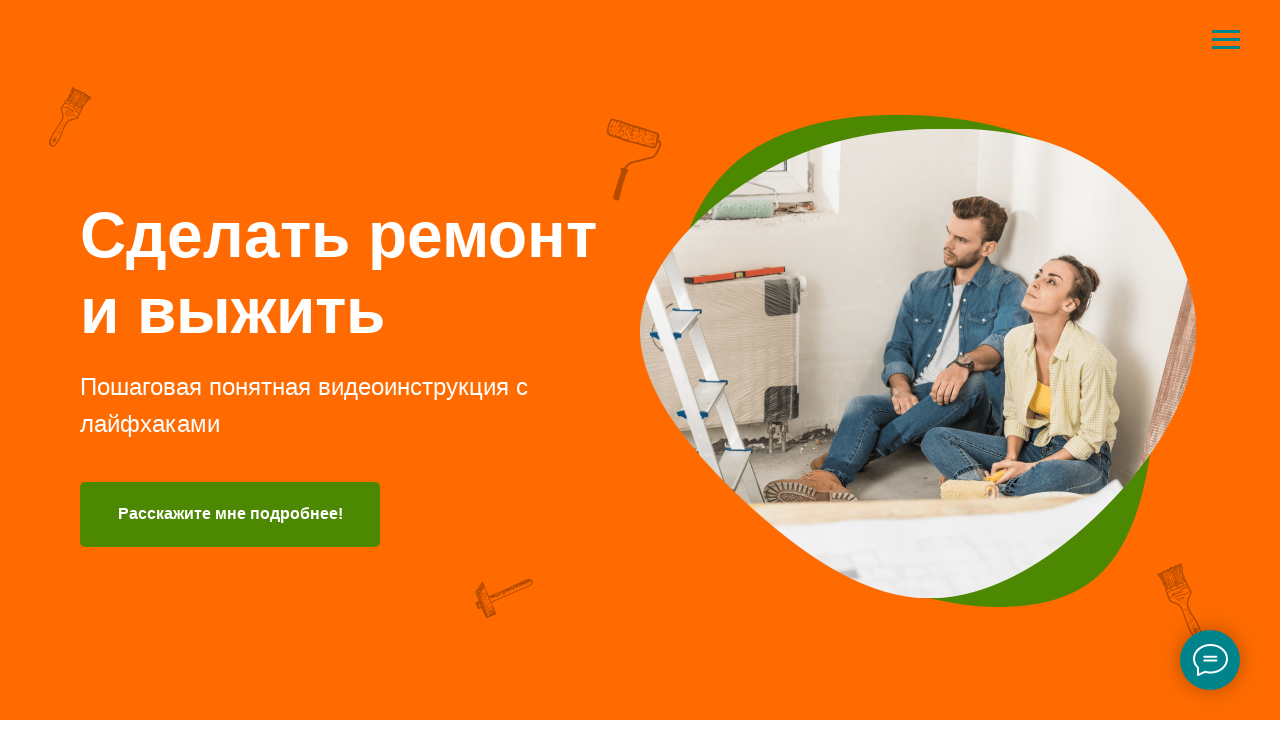

--- FILE ---
content_type: text/html; charset=UTF-8
request_url: https://samyshev.com/page15771757.html
body_size: 69043
content:
<!DOCTYPE html><html> <head><meta charset="utf-8" /><meta http-equiv="Content-Type" content="text/html; charset=utf-8" /><meta name="viewport" content="width=device-width, initial-scale=1.0" /><!--metatextblock--><title>Copy of Сделать ремонт и выжить</title><meta property="og:url" content="https://samyshev.com/page15771757.html" /><meta property="og:title" content="Copy of Сделать ремонт и выжить" /><meta property="og:description" content="" /><meta property="og:type" content="website" /><meta property="og:image" content="https://static.tildacdn.com/tild6630-3136-4230-b964-356536313832/photo.jpg" /><link rel="canonical" href="https://samyshev.com/page15771757.html"><!--/metatextblock--><meta property="fb:app_id" content="257953674358265" /><meta name="format-detection" content="telephone=no" /><meta http-equiv="x-dns-prefetch-control" content="on"><link rel="dns-prefetch" href="https://ws.tildacdn.com"><link rel="dns-prefetch" href="https://static.tildacdn.com"><link rel="shortcut icon" href="https://static.tildacdn.com/tild3033-6561-4531-a237-373764326333/favicon.ico" type="image/x-icon" /><link rel="apple-touch-icon" href="https://static.tildacdn.com/tild6433-3839-4264-b863-653037363362/photo.png"><link rel="apple-touch-icon" sizes="76x76" href="https://static.tildacdn.com/tild6433-3839-4264-b863-653037363362/photo.png"><link rel="apple-touch-icon" sizes="152x152" href="https://static.tildacdn.com/tild6433-3839-4264-b863-653037363362/photo.png"><link rel="apple-touch-startup-image" href="https://static.tildacdn.com/tild6433-3839-4264-b863-653037363362/photo.png"><meta name="msapplication-TileColor" content="#000000"><meta name="msapplication-TileImage" content="https://static.tildacdn.com/tild6161-3634-4665-b763-333139303465/photo.png"><!-- Assets --><script src="https://stat.tildacdn.com/js/tilda-fallback-1.0.min.js" charset="utf-8" async></script><link rel="stylesheet" href="https://static.tildacdn.com/css/tilda-grid-3.0.min.css" type="text/css" media="all" onerror="this.loaderr='y';"/><link rel="stylesheet" href="https://ws.tildacdn.com/project239894/tilda-blocks-2.14.css?t=1651148272" type="text/css" media="all" onerror="this.loaderr='y';" /><link rel="stylesheet" href="https://static.tildacdn.com/css/tilda-animation-1.0.min.css" type="text/css" media="all" onerror="this.loaderr='y';" /><link rel="stylesheet" href="https://static.tildacdn.com/css/tilda-slds-1.4.min.css" type="text/css" media="print" onload="this.media='all';" onerror="this.loaderr='y';" /><noscript><link rel="stylesheet" href="https://static.tildacdn.com/css/tilda-slds-1.4.min.css" type="text/css" media="all" /></noscript><link rel="stylesheet" href="https://static.tildacdn.com/css/tilda-zoom-2.0.min.css" type="text/css" media="print" onload="this.media='all';" onerror="this.loaderr='y';" /><noscript><link rel="stylesheet" href="https://static.tildacdn.com/css/tilda-zoom-2.0.min.css" type="text/css" media="all" /></noscript><link rel="stylesheet" href="https://static.tildacdn.com/css/tooltipster.min.css" type="text/css" media="all" onerror="this.loaderr='y';" /><link rel="stylesheet" href="https://static.tildacdn.com/css/tilda-forms-1.0.min.css" type="text/css" media="all" onerror="this.loaderr='y';" /><link rel="stylesheet" href="https://static.tildacdn.com/css/tilda-menusub-1.0.min.css" type="text/css" media="print" onload="this.media='all';" onerror="this.loaderr='y';" /><noscript><link rel="stylesheet" href="https://static.tildacdn.com/css/tilda-menusub-1.0.min.css" type="text/css" media="all" /></noscript><link rel="stylesheet" href="https://static.tildacdn.com/css/tilda-popup-1.1.min.css" type="text/css" media="print" onload="this.media='all';" onerror="this.loaderr='y';" /><noscript><link rel="stylesheet" href="https://static.tildacdn.com/css/tilda-popup-1.1.min.css" type="text/css" media="all" /></noscript><link rel="stylesheet" href="https://static.tildacdn.com/css/tilda-carousel-1.0.min.css" type="text/css" media="print" onload="this.media='all';" onerror="this.loaderr='y';" /><noscript><link rel="stylesheet" href="https://static.tildacdn.com/css/tilda-carousel-1.0.min.css" type="text/css" media="all" /></noscript><script src="https://static.tildacdn.com/js/jquery-1.10.2.min.js" onerror="this.loaderr='y';"></script><script src="https://static.tildacdn.com/js/tilda-scripts-3.0.min.js" onerror="this.loaderr='y';"></script><script src="https://ws.tildacdn.com/project239894/tilda-blocks-2.7.js?t=1651148272" onerror="this.loaderr='y';"></script><script src="https://static.tildacdn.com/js/lazyload-1.3.min.js" charset="utf-8" async onerror="this.loaderr='y';"></script><script src="https://static.tildacdn.com/js/tilda-animation-1.0.min.js" charset="utf-8" async onerror="this.loaderr='y';"></script><script src="https://static.tildacdn.com/js/tilda-cover-1.0.min.js" charset="utf-8" async onerror="this.loaderr='y';"></script><script src="https://static.tildacdn.com/js/tilda-events-1.0.min.js" charset="utf-8" async onerror="this.loaderr='y';"></script><script src="https://static.tildacdn.com/js/tilda-slds-1.4.min.js" charset="utf-8" async onerror="this.loaderr='y';"></script><script src="https://static.tildacdn.com/js/hammer.min.js" charset="utf-8" async onerror="this.loaderr='y';"></script><script src="https://static.tildacdn.com/js/tilda-zoom-2.0.min.js" charset="utf-8" async onerror="this.loaderr='y';"></script><script src="https://static.tildacdn.com/js/tilda-animation-sbs-1.0.min.js" charset="utf-8" async onerror="this.loaderr='y';"></script><script src="https://static.tildacdn.com/js/tilda-tooltip-1.0.min.js" charset="utf-8" onerror="this.loaderr='y';"></script><script src="https://static.tildacdn.com/js/tilda-cart-1.0.min.js" charset="utf-8" async onerror="this.loaderr='y';"></script><script src="https://static.tildacdn.com/js/tilda-menusub-1.0.min.js" charset="utf-8" async onerror="this.loaderr='y';"></script><script src="https://static.tildacdn.com/js/tilda-forms-1.0.min.js" charset="utf-8" onerror="this.loaderr='y';"></script><meta name="yandex-verification" content="fe97c2464b6f7f90" />
<meta name="facebook-domain-verification" content="3ohggvcldhs5zp55gbt9qjt007evvh" /><script type="text/javascript">window.dataLayer = window.dataLayer || [];</script><!-- Google Tag Manager --><script type="text/javascript">(function(w,d,s,l,i){w[l]=w[l]||[];w[l].push({'gtm.start':
new Date().getTime(),event:'gtm.js'});var f=d.getElementsByTagName(s)[0],
j=d.createElement(s),dl=l!='dataLayer'?'&l='+l:'';j.async=true;j.src=
'https://www.googletagmanager.com/gtm.js?id='+i+dl;f.parentNode.insertBefore(j,f);
})(window,document,'script','dataLayer','UA-131512193-1');</script><!-- End Google Tag Manager --><!-- Global Site Tag (gtag.js) - Google Analytics --><script type="text/javascript" data-tilda-cookie-type="analytics">window.mainTracker='gtag';
window.gtagTrackerID = 'UA-131512193-1';
function gtag(){dataLayer.push(arguments);}
setTimeout(function(){ (function(w,d,s,i){
var f=d.getElementsByTagName(s)[0],
j=d.createElement(s);j.async=true;j.src='https://www.googletagmanager.com/gtag/js?id='+i;f.parentNode.insertBefore(j,f);
gtag('js', new Date());
gtag('config',i,{});
})(window,document,'script',window.gtagTrackerID);
}, 2000);</script><!-- Facebook Pixel Code --><script type="text/javascript" data-tilda-cookie-type="advertising">setTimeout(function(){!function(f,b,e,v,n,t,s)
{if(f.fbq)return;n=f.fbq=function(){n.callMethod?n.callMethod.apply(n,arguments):n.queue.push(arguments)};
if(!f._fbq)f._fbq=n;n.push=n;n.loaded=!0;n.version='2.0';n.agent='pltilda';
n.queue=[];t=b.createElement(e);t.async=!0;
t.src=v;s=b.getElementsByTagName(e)[0];
s.parentNode.insertBefore(t,s)}(window, document,'script','https://connect.facebook.net/en_US/fbevents.js');
fbq('init', '245628539883212');
fbq('track', 'PageView');
}, 2000);</script><!-- End Facebook Pixel Code --><script type="text/javascript">(function () {
if((/bot|google|yandex|baidu|bing|msn|duckduckbot|teoma|slurp|crawler|spider|robot|crawling|facebook/i.test(navigator.userAgent))===false && typeof(sessionStorage)!='undefined' && sessionStorage.getItem('visited')!=='y' && document.visibilityState){
var style=document.createElement('style');
style.type='text/css';
style.innerHTML='@media screen and (min-width: 980px) {.t-records {opacity: 0;}.t-records_animated {-webkit-transition: opacity ease-in-out .2s;-moz-transition: opacity ease-in-out .2s;-o-transition: opacity ease-in-out .2s;transition: opacity ease-in-out .2s;}.t-records.t-records_visible {opacity: 1;}}';
document.getElementsByTagName('head')[0].appendChild(style);
function t_setvisRecs(){
var alr=document.querySelectorAll('.t-records');
Array.prototype.forEach.call(alr, function(el) {
el.classList.add("t-records_animated");
});
setTimeout(function () {
Array.prototype.forEach.call(alr, function(el) {
el.classList.add("t-records_visible");
});
sessionStorage.setItem("visited", "y");
}, 400);
} 
document.addEventListener('DOMContentLoaded', t_setvisRecs);
}
})();</script></head><body class="t-body" style="margin:0;"><!--allrecords--><div id="allrecords" class="t-records" data-hook="blocks-collection-content-node" data-tilda-project-id="239894" data-tilda-page-id="15771757" data-tilda-formskey="94c4d59d7beec2b98087ab1fa588d317" data-tilda-lazy="yes" data-tilda-project-headcode="yes"><!--header--><div id="t-header" class="t-records" data-hook="blocks-collection-content-node" data-tilda-project-id="239894" data-tilda-page-id="7579919" data-tilda-page-alias="header4_0" data-tilda-formskey="94c4d59d7beec2b98087ab1fa588d317" data-tilda-lazy="yes" data-tilda-project-headcode="yes"><div id="rec132584242" class="r t-rec" style=" " data-animationappear="off" data-record-type="360" ><!-- T360 --><style>@media screen and (min-width: 980px) {
.t-records {
opacity: 0;
}
.t-records_animated {
-webkit-transition: opacity ease-in-out .5s;
-moz-transition: opacity ease-in-out .5s;
-o-transition: opacity ease-in-out .5s;
transition: opacity ease-in-out .5s;
}
.t-records.t-records_visible,
.t-records .t-records {
opacity: 1;
}
}</style><script> $(document).ready(function() {
$(window).bind('pageshow', function(event) {
if (event.originalEvent.persisted) {
$('.t-records').addClass('t-records_visible');
/*
window.location.reload();
*/
}
});
$("#rec132584242").attr('data-animationappear','off');
$("#rec132584242").css('opacity','1');
$('.t-records').addClass('t-records_animated');
setTimeout(function( ){
$('.t-records').addClass('t-records_visible');
}, 200);
}); </script><script> $(document).ready(function() {
$("button:not(.t-submit,.t835__btn_next,.t835__btn_prev,.t835__btn_result,.t862__btn_next,.t862__btn_prev,.t862__btn_result,.t854__news-btn,.t862__btn_next),a:not([href*='#'],.carousel-control,.t-carousel__control,.t807__btn_reply,[href^='#price'],[href^=javascript],[href^=mailto],[href^=tel],[href^=link_sub],.t-menu__link-item[data-menu-submenu-hook],.js-feed-btn-show-more,.t367__opener,[href^='https://www.dropbox.com/'])").click(
function(e) {
var goTo = this.getAttribute("href");
if (goTo !== null) {
var ctrl = e.ctrlKey;
var cmd = e.metaKey && navigator.platform.indexOf('Mac') !== -1;
if (!ctrl && !cmd) {
var target = $(this).attr("target");
if (target !== "_blank") {
e.preventDefault();
$(".t-records").removeClass("t-records_visible");
setTimeout(function() {
window.location = goTo;
}, 500);
}
}
}
});
}); </script><style> .t360__bar {
background-color: #00848c;
}</style><script>$(document).ready(function () {
var isSafari = /Safari/.test(navigator.userAgent) && /Apple Computer/.test(navigator.vendor);
if (isSafari) {} else {
$("body").append('<div class="t360__progress"><div class="t360__bar"></div></div>');
setTimeout(function () {
$(".t360__bar").addClass("t360__barprogress");
}, 10);
}
});
$(window).on('load', function () {
$(".t360__bar").removeClass("t360__barprogress");
$(".t360__bar").addClass("t360__barprogressfinished");
setTimeout(function () {
$(".t360__bar").addClass("t360__barprogresshidden");
}, 20);
setTimeout(function () {
$(".t360__progress").hide();
}, 500);
});</script></div><div id="rec132584334" class="r t-rec" style=" " data-animationappear="off" data-record-type="309" ><!-- T280 --><div id="nav132584334marker"></div><div id="nav132584334" class="t280 " data-menu="yes" data-appearoffset=""> <div class="t280__container t280__positionfixed" style=""> <div class="t280__container__bg" style="background-color: rgba(0,0,0,0.0); " data-bgcolor-hex="#000000" data-bgcolor-rgba="rgba(0,0,0,0.0)" data-navmarker="nav132584334marker" data-appearoffset="" data-bgopacity="0.0" data-menu-shadow="0px 1px 3px rgba(0,0,0,0.)"></div> <div class="t280__menu__content "> <div class="t280__logo__container" style="height:80px;"> <div class="t280__burger"> <span style="background-color:#00848c;"></span> <span style="background-color:#00848c;"></span> <span style="background-color:#00848c;"></span> <span style="background-color:#00848c;"></span> </div> </div> </div> </div> <div class="t280__menu__wrapper "> <div class="t280__menu__bg" style="background-color:#ebebeb; opacity:1;"></div> <div class="t280__menu__container"> <div class="t280__menu t-width t-width_6"> <a class="t280__menu__item t-title t-title_xl t-menu__link-item" href="" data-menu-submenu-hook="" style="color:#000000;font-weight:300;">Works</a> <a class="t280__menu__item t-title t-title_xl t-menu__link-item" href="" data-menu-submenu-hook="" style="color:#000000;font-weight:300;">Inspiration</a> <a class="t280__menu__item t-title t-title_xl t-menu__link-item" href="" data-menu-submenu-hook="" style="color:#000000;font-weight:300;">About</a> </div> <div class="t280__bottom t-width t-width_6"> <div class="t-sociallinks"> <div class="t-sociallinks__wrapper"> <div class="t-sociallinks__item"> <a href="/" target="_blank"> <svg class="t-sociallinks__svg" version="1.1" id="Layer_1" xmlns="http://www.w3.org/2000/svg" xmlns:xlink="http://www.w3.org/1999/xlink" x="0px" y="0px" width="30px" height="30px" viewBox="0 0 48 48" enable-background="new 0 0 48 48" xml:space="preserve"><desc>Facebook</desc><path style="fill:#000000;" d="M47.761,24c0,13.121-10.638,23.76-23.758,23.76C10.877,47.76,0.239,37.121,0.239,24c0-13.124,10.638-23.76,23.764-23.76C37.123,0.24,47.761,10.876,47.761,24 M20.033,38.85H26.2V24.01h4.163l0.539-5.242H26.2v-3.083c0-1.156,0.769-1.427,1.308-1.427h3.318V9.168L26.258,9.15c-5.072,0-6.225,3.796-6.225,6.224v3.394H17.1v5.242h2.933V38.85z"/></svg> </a> </div> <div class="t-sociallinks__item"> <a href="/" target="_blank"> <svg class="t-sociallinks__svg" version="1.1" id="Layer_1" xmlns="http://www.w3.org/2000/svg" xmlns:xlink="http://www.w3.org/1999/xlink" x="0px" y="0px" width="30px" height="30px" viewBox="0 0 48 48" enable-background="new 0 0 48 48" xml:space="preserve"><desc>Twitter</desc><path style="fill:#000000;" d="M47.762,24c0,13.121-10.639,23.76-23.761,23.76S0.24,37.121,0.24,24c0-13.124,10.639-23.76,23.761-23.76 S47.762,10.876,47.762,24 M38.031,12.375c-1.177,0.7-2.481,1.208-3.87,1.481c-1.11-1.186-2.694-1.926-4.455-1.926 c-3.364,0-6.093,2.729-6.093,6.095c0,0.478,0.054,0.941,0.156,1.388c-5.063-0.255-9.554-2.68-12.559-6.367 c-0.524,0.898-0.825,1.947-0.825,3.064c0,2.113,1.076,3.978,2.711,5.07c-0.998-0.031-1.939-0.306-2.761-0.762v0.077 c0,2.951,2.1,5.414,4.889,5.975c-0.512,0.14-1.05,0.215-1.606,0.215c-0.393,0-0.775-0.039-1.146-0.109 c0.777,2.42,3.026,4.182,5.692,4.232c-2.086,1.634-4.712,2.607-7.567,2.607c-0.492,0-0.977-0.027-1.453-0.084 c2.696,1.729,5.899,2.736,9.34,2.736c11.209,0,17.337-9.283,17.337-17.337c0-0.263-0.004-0.527-0.017-0.789 c1.19-0.858,2.224-1.932,3.039-3.152c-1.091,0.485-2.266,0.811-3.498,0.958C36.609,14.994,37.576,13.8,38.031,12.375"/></svg> </a> </div> <div class="t-sociallinks__item"> <a href="/" target="_blank"> <svg class="t-sociallinks__svg" version="1.1" id="Layer_1" xmlns="http://www.w3.org/2000/svg" xmlns:xlink="http://www.w3.org/1999/xlink" x="0px" y="0px" width="30px" height="30px" viewBox="0 0 49 49" enable-background="new 0 0 49 49" xml:space="preserve"><desc>Behance</desc><path style="fill:#000000;" d="M33.459 21.608C30.364 21.608 29.933 24.698 29.933 24.698H36.514C36.514 24.697 36.556 21.608 33.459 21.608Z"/><path style="fill:#000000;" d="M18.528 24.697H12.694V30.0531H17.859C17.947 30.0531 18.078 30.0551 18.233 30.0531C19.064 30.0331 20.639 29.792 20.639 27.449C20.638 24.669 18.528 24.697 18.528 24.697Z"/><path style="fill:#000000;" d="M24.016 0C10.752 0 0 10.75 0 24.014C0 37.277 10.752 48.03 24.016 48.03C37.278 48.03 48.03 37.278 48.03 24.014C48.029 10.751 37.276 0 24.016 0ZM29.07 14.756H37.337V17.223H29.07V14.756ZM24.891 27.699C24.891 33.815 18.527 33.613 18.527 33.613H12.693H12.522H8.099V13.575H12.522H12.693H18.527C21.695 13.575 24.195 15.325 24.195 18.91C24.195 22.495 21.138 22.723 21.138 22.723C25.169 22.723 24.891 27.699 24.891 27.699ZM40.357 27.371H29.973C29.973 31.093 33.499 30.858 33.499 30.858C36.828 30.858 36.712 28.702 36.712 28.702H40.239C40.239 34.424 33.38 34.032 33.38 34.032C25.153 34.032 25.682 26.371 25.682 26.371C25.682 26.371 25.674 18.673 33.38 18.673C41.492 18.674 40.357 27.371 40.357 27.371Z"/><path style="fill:#000000;" d="M19.945 19.221C19.945 17.137 18.528 17.137 18.528 17.137H17.777H12.694V21.608H18.166C19.11 21.608 19.945 21.304 19.945 19.221Z"/></svg> </a> </div> <div class="t-sociallinks__item"> <a href="/" target="_blank"> <svg class="t-sociallinks__svg" version="1.1" id="Layer_1" xmlns="http://www.w3.org/2000/svg" xmlns:xlink="http://www.w3.org/1999/xlink" width="30px" height="30px" viewBox="0 0 30 30" xml:space="preserve"><desc>Instagram</desc><path style="fill:#000000;" d="M15,11.014 C12.801,11.014 11.015,12.797 11.015,15 C11.015,17.202 12.802,18.987 15,18.987 C17.199,18.987 18.987,17.202 18.987,15 C18.987,12.797 17.199,11.014 15,11.014 L15,11.014 Z M15,17.606 C13.556,17.606 12.393,16.439 12.393,15 C12.393,13.561 13.556,12.394 15,12.394 C16.429,12.394 17.607,13.561 17.607,15 C17.607,16.439 16.444,17.606 15,17.606 L15,17.606 Z"></path><path style="fill:#000000;" d="M19.385,9.556 C18.872,9.556 18.465,9.964 18.465,10.477 C18.465,10.989 18.872,11.396 19.385,11.396 C19.898,11.396 20.306,10.989 20.306,10.477 C20.306,9.964 19.897,9.556 19.385,9.556 L19.385,9.556 Z"></path><path style="fill:#000000;" d="M15.002,0.15 C6.798,0.15 0.149,6.797 0.149,15 C0.149,23.201 6.798,29.85 15.002,29.85 C23.201,29.85 29.852,23.202 29.852,15 C29.852,6.797 23.201,0.15 15.002,0.15 L15.002,0.15 Z M22.666,18.265 C22.666,20.688 20.687,22.666 18.25,22.666 L11.75,22.666 C9.312,22.666 7.333,20.687 7.333,18.28 L7.333,11.734 C7.333,9.312 9.311,7.334 11.75,7.334 L18.25,7.334 C20.688,7.334 22.666,9.312 22.666,11.734 L22.666,18.265 L22.666,18.265 Z"></path></svg> </a> </div> 
</div></div> </div> </div> </div></div><style>@media screen and (max-width: 980px) {
#rec132584334 .t280__main_opened .t280__menu__content {
background-color:#ebebeb!important; opacity:1!important;
}
}</style><script> 
$(document).ready(function() {
t280_showMenu('132584334');
t280_changeSize('132584334');
t280_highlight(); });
$(window).resize(function() {
t280_changeSize('132584334');
});
</script><style>#rec132584334 .t-menu__link-item{
}
@supports (overflow:-webkit-marquee) and (justify-content:inherit)
{
#rec132584334 .t-menu__link-item,
#rec132584334 .t-menu__link-item.t-active {
opacity: 1 !important;
}
}</style><script type="text/javascript"> $(document).ready(function() {
setTimeout(function(){
t_onFuncLoad('t_menusub_init', function() {
t_menusub_init('132584334');
});
}, 500);
});</script><style>@media screen and (max-width: 980px) {
#rec132584334 .t-menusub__menu .t-menusub__link-item {
color:#000000 !important;
}
#rec132584334 .t-menusub__menu .t-menusub__link-item.t-active {
color:#000000 !important;
}
}</style><!--[if IE 8]><style>#rec132584334 .t280__container__bg {
filter: progid:DXImageTransform.Microsoft.gradient(startColorStr='#D9000000', endColorstr='#D9000000');
}</style><![endif]--></div><div id="rec132584323" class="r t-rec" style=" " data-animationappear="off" data-record-type="396" ><!-- T396 --><style>#rec132584323 .t396__artboard{min-height: 550px;height: 100vh; background-color: #001d46;}#rec132584323 .t396__filter{min-height: 550px;height: 100vh;}#rec132584323 .t396__carrier{min-height: 550px;height: 100vh;background-position: center center;background-attachment: scroll;background-size:cover;background-repeat:no-repeat;}@media screen and (max-width: 1199px){#rec132584323 .t396__artboard{}#rec132584323 .t396__filter{}#rec132584323 .t396__carrier{background-attachment:scroll;}}@media screen and (max-width: 959px){#rec132584323 .t396__artboard{min-height: 583px;}#rec132584323 .t396__filter{min-height: 583px;}#rec132584323 .t396__carrier{min-height: 583px;}}@media screen and (max-width: 639px){}@media screen and (max-width: 479px){#rec132584323 .t396__artboard{min-height: 673px;}#rec132584323 .t396__filter{min-height: 673px;}#rec132584323 .t396__carrier{min-height: 673px;}}#rec132584323 .tn-elem[data-elem-id="1569618767930"]{color:#e5f0ff;z-index:1;top: 13px;left: 27px;width:70px;}#rec132584323 .tn-elem[data-elem-id="1569618767930"] .tn-atom{color:#e5f0ff;font-size:42px;font-family:'FuturaPT',Arial,sans-serif;line-height:1.55;font-weight:300;background-position:center center;border-color:transparent;border-style:solid;}@media screen and (max-width: 1199px){#rec132584323 .tn-elem[data-elem-id="1569618767930"]{top: calc(50vh - 275px + 2px);left: calc(50% - 480px + 17px);}}@media screen and (max-width: 959px){#rec132584323 .tn-elem[data-elem-id="1569618767930"]{top: calc(50vh - 291.5px + 3px);left: calc(50% - 320px + 17px);}}@media screen and (max-width: 639px){#rec132584323 .tn-elem[data-elem-id="1569618767930"]{top: calc(50vh - 291.5px + 3px);left: calc(50% - 240px + 17px);}}@media screen and (max-width: 479px){}#rec132584323 .tn-elem[data-elem-id="1570124345656"]{z-index:2;top: calc(50vh - 275px + 433px);left: calc(50% - 600px + 120px);width:40px;height:40px;}#rec132584323 .tn-elem[data-elem-id="1570124345656"] .tn-atom{background-position:center center;background-size:cover;background-repeat:no-repeat;border-color:transparent;border-style:solid;}@media screen and (max-width: 1199px){#rec132584323 .tn-elem[data-elem-id="1570124345656"]{top: calc(50vh - 275px + 433px);left: calc(50% - 480px + 150px);}}@media screen and (max-width: 959px){#rec132584323 .tn-elem[data-elem-id="1570124345656"]{top: calc(50vh - 291.5px + 453px);left: calc(50% - 320px + 20px);}}@media screen and (max-width: 639px){#rec132584323 .tn-elem[data-elem-id="1570124345656"]{top: calc(50vh - 291.5px + 315px);left: calc(50% - 240px + 40px);}}@media screen and (max-width: 479px){#rec132584323 .tn-elem[data-elem-id="1570124345656"]{top: calc(315px);left: calc(50% - 160px + 40px);}}#rec132584323 .tn-elem[data-elem-id="1570124382901"]{z-index:3;top: calc(50vh - 275px + 433px);left: calc(50% - 600px + 180px);width:40px;height:40px;}#rec132584323 .tn-elem[data-elem-id="1570124382901"] .tn-atom{background-position:center center;background-size:cover;background-repeat:no-repeat;border-color:transparent;border-style:solid;}@media screen and (max-width: 1199px){#rec132584323 .tn-elem[data-elem-id="1570124382901"]{top: calc(50vh - 275px + 433px);left: calc(50% - 480px + 210px);}}@media screen and (max-width: 959px){#rec132584323 .tn-elem[data-elem-id="1570124382901"]{top: calc(50vh - 291.5px + 453px);left: calc(50% - 320px + 80px);}}@media screen and (max-width: 639px){#rec132584323 .tn-elem[data-elem-id="1570124382901"]{top: calc(50vh - 291.5px + 315px);left: calc(50% - 240px + 100px);}}@media screen and (max-width: 479px){#rec132584323 .tn-elem[data-elem-id="1570124382901"]{top: calc(315px);left: calc(50% - 160px + 95px);}}#rec132584323 .tn-elem[data-elem-id="1570124391513"]{z-index:4;top: calc(50vh - 275px + 433px);left: calc(50% - 600px + 240px);width:40px;height:40px;}#rec132584323 .tn-elem[data-elem-id="1570124391513"] .tn-atom{background-position:center center;background-size:cover;background-repeat:no-repeat;border-color:transparent;border-style:solid;}@media screen and (max-width: 1199px){#rec132584323 .tn-elem[data-elem-id="1570124391513"]{top: calc(50vh - 275px + 433px);left: calc(50% - 480px + 270px);}}@media screen and (max-width: 959px){#rec132584323 .tn-elem[data-elem-id="1570124391513"]{top: calc(50vh - 291.5px + 453px);left: calc(50% - 320px + 140px);}}@media screen and (max-width: 639px){#rec132584323 .tn-elem[data-elem-id="1570124391513"]{top: calc(50vh - 291.5px + 315px);left: calc(50% - 240px + 160px);}}@media screen and (max-width: 479px){#rec132584323 .tn-elem[data-elem-id="1570124391513"]{top: calc(315px);left: calc(50% - 160px + 150px);}}#rec132584323 .tn-elem[data-elem-id="1570124398831"]{z-index:5;top: calc(50vh - 275px + 433px);left: calc(50% - 600px + 300px);width:40px;height:40px;}#rec132584323 .tn-elem[data-elem-id="1570124398831"] .tn-atom{background-position:center center;background-size:cover;background-repeat:no-repeat;border-color:transparent;border-style:solid;}@media screen and (max-width: 1199px){#rec132584323 .tn-elem[data-elem-id="1570124398831"]{top: calc(50vh - 275px + 433px);left: calc(50% - 480px + 330px);}}@media screen and (max-width: 959px){#rec132584323 .tn-elem[data-elem-id="1570124398831"]{top: calc(50vh - 291.5px + 453px);left: calc(50% - 320px + 200px);}}@media screen and (max-width: 639px){#rec132584323 .tn-elem[data-elem-id="1570124398831"]{top: calc(50vh - 291.5px + 315px);left: calc(50% - 240px + 220px);}}@media screen and (max-width: 479px){#rec132584323 .tn-elem[data-elem-id="1570124398831"]{top: calc(315px);left: calc(50% - 160px + 205px);}}#rec132584323 .tn-elem[data-elem-id="1570124410220"]{color:#e5f0ff;z-index:6;top: calc(50vh - 275px + 75px);left: calc(50% - 600px + 680px);width:74px;}#rec132584323 .tn-elem[data-elem-id="1570124410220"] .tn-atom{color:#e5f0ff;font-size:26px;font-family:'FuturaPT',Arial,sans-serif;line-height:1.55;font-weight:500;background-position:center center;border-color:transparent;border-style:solid;}@media screen and (max-width: 1199px){#rec132584323 .tn-elem[data-elem-id="1570124410220"]{top: calc(50vh - 275px + 75px);left: calc(50% - 480px + 520px);}}@media screen and (max-width: 959px){#rec132584323 .tn-elem[data-elem-id="1570124410220"]{top: calc(50vh - 291.5px + 96px);left: calc(50% - 320px + 400px);}}@media screen and (max-width: 639px){#rec132584323 .tn-elem[data-elem-id="1570124410220"]{top: calc(50vh - 291.5px + 406px);left: calc(50% - 240px + 232px);}#rec132584323 .tn-elem[data-elem-id="1570124410220"] .tn-atom{font-size:22px;}}@media screen and (max-width: 479px){#rec132584323 .tn-elem[data-elem-id="1570124410220"]{top: calc(390px);left: calc(50% - 160px + 170px);}}#rec132584323 .tn-elem[data-elem-id="1570124424711"]{color:#e5f0ff;z-index:7;top: calc(50vh - 275px + 131px);left: calc(50% - 600px + 680px);width:64px;}#rec132584323 .tn-elem[data-elem-id="1570124424711"] .tn-atom{color:#e5f0ff;font-size:18px;font-family:'FuturaPT',Arial,sans-serif;line-height:1.55;font-weight:300;background-position:center center;border-color:transparent;border-style:solid;}@media screen and (max-width: 1199px){#rec132584323 .tn-elem[data-elem-id="1570124424711"]{top: calc(50vh - 275px + 131px);left: calc(50% - 480px + 520px);}}@media screen and (max-width: 959px){#rec132584323 .tn-elem[data-elem-id="1570124424711"]{top: calc(50vh - 291.5px + 142px);left: calc(50% - 320px + 400px);}}@media screen and (max-width: 639px){#rec132584323 .tn-elem[data-elem-id="1570124424711"]{top: calc(50vh - 291.5px + 450px);left: calc(50% - 240px + 232px);}#rec132584323 .tn-elem[data-elem-id="1570124424711"] .tn-atom{font-size:15px;}}@media screen and (max-width: 479px){#rec132584323 .tn-elem[data-elem-id="1570124424711"]{top: calc(434px);left: calc(50% - 160px + 170px);}}#rec132584323 .tn-elem[data-elem-id="1570124443874"]{color:#e5f0ff;z-index:8;top: calc(50vh - 275px + 178px);left: calc(50% - 600px + 680px);width:89px;}#rec132584323 .tn-elem[data-elem-id="1570124443874"] .tn-atom{color:#e5f0ff;font-size:18px;font-family:'FuturaPT',Arial,sans-serif;line-height:1.55;font-weight:300;background-position:center center;border-color:transparent;border-style:solid;}@media screen and (max-width: 1199px){#rec132584323 .tn-elem[data-elem-id="1570124443874"]{top: calc(50vh - 275px + 178px);left: calc(50% - 480px + 520px);}}@media screen and (max-width: 959px){#rec132584323 .tn-elem[data-elem-id="1570124443874"]{top: calc(50vh - 291.5px + -227px);left: calc(50% - 320px + 390px);}}@media screen and (max-width: 639px){}@media screen and (max-width: 479px){}#rec132584323 .tn-elem[data-elem-id="1570124447103"]{color:#e5f0ff;z-index:9;top: calc(50vh - 275px + 225px);left: calc(50% - 600px + 680px);width:158px;}#rec132584323 .tn-elem[data-elem-id="1570124447103"] .tn-atom{color:#e5f0ff;font-size:18px;font-family:'FuturaPT',Arial,sans-serif;line-height:1.55;font-weight:300;background-position:center center;border-color:transparent;border-style:solid;}@media screen and (max-width: 1199px){#rec132584323 .tn-elem[data-elem-id="1570124447103"]{top: calc(50vh - 275px + 225px);left: calc(50% - 480px + 520px);}}@media screen and (max-width: 959px){#rec132584323 .tn-elem[data-elem-id="1570124447103"]{top: calc(50vh - 291.5px + -180px);left: calc(50% - 320px + 390px);}}@media screen and (max-width: 639px){}@media screen and (max-width: 479px){}#rec132584323 .tn-elem[data-elem-id="1570124481400"]{color:#e5f0ff;z-index:10;top: calc(50vh - 275px + 75px);left: calc(50% - 600px + 930px);width:134px;}#rec132584323 .tn-elem[data-elem-id="1570124481400"] .tn-atom{color:#e5f0ff;font-size:26px;font-family:'FuturaPT',Arial,sans-serif;line-height:1.55;font-weight:500;background-position:center center;border-color:transparent;border-style:solid;}@media screen and (max-width: 1199px){#rec132584323 .tn-elem[data-elem-id="1570124481400"]{top: calc(50vh - 275px + 75px);left: calc(50% - 480px + 740px);}}@media screen and (max-width: 959px){#rec132584323 .tn-elem[data-elem-id="1570124481400"]{top: calc(50vh - 291.5px + 204px);left: calc(50% - 320px + 400px);}}@media screen and (max-width: 639px){#rec132584323 .tn-elem[data-elem-id="1570124481400"]{top: calc(50vh - 291.5px + 406px);left: calc(50% - 240px + 20px);}#rec132584323 .tn-elem[data-elem-id="1570124481400"] .tn-atom{font-size:22px;}}@media screen and (max-width: 479px){#rec132584323 .tn-elem[data-elem-id="1570124481400"]{top: calc(390px);left: calc(50% - 160px + 20px);}}#rec132584323 .tn-elem[data-elem-id="1570124481404"]{color:#e5f0ff;z-index:11;top: calc(50vh - 275px + 131px);left: calc(50% - 600px + 930px);width:124px;}#rec132584323 .tn-elem[data-elem-id="1570124481404"] .tn-atom{color:#e5f0ff;font-size:18px;font-family:'FuturaPT',Arial,sans-serif;line-height:1.55;font-weight:300;background-position:center center;border-color:transparent;border-style:solid;}@media screen and (max-width: 1199px){#rec132584323 .tn-elem[data-elem-id="1570124481404"]{top: calc(50vh - 275px + 131px);left: calc(50% - 480px + 740px);}}@media screen and (max-width: 959px){#rec132584323 .tn-elem[data-elem-id="1570124481404"]{top: calc(50vh - 291.5px + 250px);left: calc(50% - 320px + 400px);}}@media screen and (max-width: 639px){#rec132584323 .tn-elem[data-elem-id="1570124481404"]{top: calc(50vh - 291.5px + 450px);left: calc(50% - 240px + 20px);}#rec132584323 .tn-elem[data-elem-id="1570124481404"] .tn-atom{font-size:16px;}}@media screen and (max-width: 479px){#rec132584323 .tn-elem[data-elem-id="1570124481404"]{top: calc(434px);left: calc(50% - 160px + 20px);}}#rec132584323 .tn-elem[data-elem-id="1570124481409"]{color:#e5f0ff;z-index:12;top: calc(50vh - 275px + 178px);left: calc(50% - 600px + 930px);width:149px;}#rec132584323 .tn-elem[data-elem-id="1570124481409"] .tn-atom{color:#e5f0ff;font-size:18px;font-family:'FuturaPT',Arial,sans-serif;line-height:1.55;font-weight:300;background-position:center center;border-color:transparent;border-style:solid;}@media screen and (max-width: 1199px){#rec132584323 .tn-elem[data-elem-id="1570124481409"]{top: calc(50vh - 275px + 178px);left: calc(50% - 480px + 740px);}}@media screen and (max-width: 959px){#rec132584323 .tn-elem[data-elem-id="1570124481409"]{top: calc(50vh - 291.5px + 287px);left: calc(50% - 320px + 400px);}}@media screen and (max-width: 639px){#rec132584323 .tn-elem[data-elem-id="1570124481409"]{top: calc(50vh - 291.5px + 486px);left: calc(50% - 240px + 20px);}#rec132584323 .tn-elem[data-elem-id="1570124481409"] .tn-atom{font-size:16px;}}@media screen and (max-width: 479px){#rec132584323 .tn-elem[data-elem-id="1570124481409"]{top: calc(470px);left: calc(50% - 160px + 20px);}}#rec132584323 .tn-elem[data-elem-id="1570124481414"]{color:#e5f0ff;z-index:13;top: calc(50vh - 275px + 225px);left: calc(50% - 600px + 930px);width:138px;}#rec132584323 .tn-elem[data-elem-id="1570124481414"] .tn-atom{color:#e5f0ff;font-size:18px;font-family:'FuturaPT',Arial,sans-serif;line-height:1.55;font-weight:300;background-position:center center;border-color:transparent;border-style:solid;}@media screen and (max-width: 1199px){#rec132584323 .tn-elem[data-elem-id="1570124481414"]{top: calc(50vh - 275px + 225px);left: calc(50% - 480px + 740px);}}@media screen and (max-width: 959px){#rec132584323 .tn-elem[data-elem-id="1570124481414"]{top: calc(50vh - 291.5px + 324px);left: calc(50% - 320px + 400px);}}@media screen and (max-width: 639px){#rec132584323 .tn-elem[data-elem-id="1570124481414"]{top: calc(50vh - 291.5px + 522px);left: calc(50% - 240px + 20px);}#rec132584323 .tn-elem[data-elem-id="1570124481414"] .tn-atom{font-size:16px;}}@media screen and (max-width: 479px){#rec132584323 .tn-elem[data-elem-id="1570124481414"]{top: calc(506px);left: calc(50% - 160px + 20px);}}#rec132584323 .tn-elem[data-elem-id="1570124652141"]{z-index:26;top: calc(50vh - 275px + 73px);left: calc(50% - 600px + -116px);width:237px;height:319px;}#rec132584323 .tn-elem[data-elem-id="1570124652141"] .tn-atom{background-color:#001d46;background-position:center center;border-color:transparent;border-style:solid;}@media screen and (max-width: 1199px){#rec132584323 .tn-elem[data-elem-id="1570124652141"]{top: calc(50vh - 275px + 73px);left: calc(50% - 480px + -86px);}}@media screen and (max-width: 959px){#rec132584323 .tn-elem[data-elem-id="1570124652141"]{top: calc(50vh - 291.5px + 93px);left: calc(50% - 320px + -216px);}}@media screen and (max-width: 639px){#rec132584323 .tn-elem[data-elem-id="1570124652141"]{top: calc(50vh - 291.5px + -606px);left: calc(50% - 240px + -68px);}}@media screen and (max-width: 479px){}#rec132584323 .tn-elem[data-elem-id="1570262716114"]{color:#e5f0ff;z-index:15;top: calc(50vh - 275px + 437px);left: calc(50% - 600px + 680px);width:221px;}#rec132584323 .tn-elem[data-elem-id="1570262716114"] .tn-atom{color:#e5f0ff;font-size:18px;font-family:'FuturaPT',Arial,sans-serif;line-height:1.55;font-weight:300;background-position:center center;border-color:transparent;border-style:solid;}@media screen and (max-width: 1199px){#rec132584323 .tn-elem[data-elem-id="1570262716114"]{top: calc(50vh - 275px + 437px);left: calc(50% - 480px + 520px);}#rec132584323 .tn-elem[data-elem-id="1570262716114"] .tn-atom{opacity:0.5;}}@media screen and (max-width: 959px){#rec132584323 .tn-elem[data-elem-id="1570262716114"]{top: calc(50vh - 291.5px + 391px);left: calc(50% - 320px + 400px);width:131px;}#rec132584323 .tn-elem[data-elem-id="1570262716114"] .tn-atom{opacity:1;}}@media screen and (max-width: 639px){#rec132584323 .tn-elem[data-elem-id="1570262716114"]{top: calc(50vh - 291.5px + 486px);left: calc(50% - 240px + 232px);width:201px;}#rec132584323 .tn-elem[data-elem-id="1570262716114"] .tn-atom{font-size:16px;}}@media screen and (max-width: 479px){#rec132584323 .tn-elem[data-elem-id="1570262716114"]{top: calc(562px);left: calc(50% - 160px + 20px);}}#rec132584323 .tn-elem[data-elem-id="1570263172268"]{z-index:16;top: calc(50vh - 275px + 438px);left: calc(50% - 600px + 967px);width:24px;height:24px;}#rec132584323 .tn-elem[data-elem-id="1570263172268"] .tn-atom{background-position:center center;background-size:cover;background-repeat:no-repeat;border-color:transparent;border-style:solid;}@media screen and (max-width: 1199px){#rec132584323 .tn-elem[data-elem-id="1570263172268"]{top: calc(50vh - 275px + 438px);left: calc(50% - 480px + 787px);}#rec132584323 .tn-elem[data-elem-id="1570263172268"] .tn-atom{opacity:0.5;background-attachment:scroll;}}@media screen and (max-width: 959px){#rec132584323 .tn-elem[data-elem-id="1570263172268"]{top: calc(50vh - 291.5px + 455px);left: calc(50% - 320px + 461px);}#rec132584323 .tn-elem[data-elem-id="1570263172268"] .tn-atom{opacity:1;}}@media screen and (max-width: 639px){#rec132584323 .tn-elem[data-elem-id="1570263172268"]{top: calc(50vh - 291.5px + 524px);left: calc(50% - 240px + 293px);}}@media screen and (max-width: 479px){#rec132584323 .tn-elem[data-elem-id="1570263172268"]{top: calc(605px);left: calc(50% - 160px + 81px);}}#rec132584323 .tn-elem[data-elem-id="1570263200345"]{z-index:17;top: calc(50vh - 275px + 435px);left: calc(50% - 600px + 906px);width:30px;height:30px;}#rec132584323 .tn-elem[data-elem-id="1570263200345"] .tn-atom{background-position:center center;background-size:cover;background-repeat:no-repeat;border-color:transparent;border-style:solid;}@media screen and (max-width: 1199px){#rec132584323 .tn-elem[data-elem-id="1570263200345"]{top: calc(50vh - 275px + 435px);left: calc(50% - 480px + 736px);}#rec132584323 .tn-elem[data-elem-id="1570263200345"] .tn-atom{opacity:0.5;background-attachment:scroll;}}@media screen and (max-width: 959px){#rec132584323 .tn-elem[data-elem-id="1570263200345"]{top: calc(50vh - 291.5px + 452px);left: calc(50% - 320px + 400px);}#rec132584323 .tn-elem[data-elem-id="1570263200345"] .tn-atom{opacity:1;}}@media screen and (max-width: 639px){#rec132584323 .tn-elem[data-elem-id="1570263200345"]{top: calc(50vh - 291.5px + 521px);left: calc(50% - 240px + 232px);}}@media screen and (max-width: 479px){#rec132584323 .tn-elem[data-elem-id="1570263200345"]{top: calc(602px);left: calc(50% - 160px + 20px);}}#rec132584323 .tn-elem[data-elem-id="1570263201306"]{z-index:18;top: calc(50vh - 275px + 436px);left: calc(50% - 600px + 1021px);width:28px;height:28px;}#rec132584323 .tn-elem[data-elem-id="1570263201306"] .tn-atom{background-position:center center;background-size:cover;background-repeat:no-repeat;border-color:transparent;border-style:solid;}@media screen and (max-width: 1199px){#rec132584323 .tn-elem[data-elem-id="1570263201306"]{top: calc(50vh - 275px + 436px);left: calc(50% - 480px + 831px);}#rec132584323 .tn-elem[data-elem-id="1570263201306"] .tn-atom{opacity:0.5;background-attachment:scroll;}}@media screen and (max-width: 959px){#rec132584323 .tn-elem[data-elem-id="1570263201306"]{top: calc(50vh - 291.5px + 453px);left: calc(50% - 320px + 515px);}#rec132584323 .tn-elem[data-elem-id="1570263201306"] .tn-atom{opacity:1;}}@media screen and (max-width: 639px){#rec132584323 .tn-elem[data-elem-id="1570263201306"]{top: calc(50vh - 291.5px + 522px);left: calc(50% - 240px + 347px);}}@media screen and (max-width: 479px){#rec132584323 .tn-elem[data-elem-id="1570263201306"]{top: calc(603px);left: calc(50% - 160px + 135px);}}#rec132584323 .tn-elem[data-elem-id="1570278222173"]{color:#e5f0ff;z-index:19;top: calc(50vh - 275px + 70px);left: calc(50% - 600px + 120px);width:214px;}#rec132584323 .tn-elem[data-elem-id="1570278222173"] .tn-atom{color:#e5f0ff;font-size:36px;font-family:'FuturaPT',Arial,sans-serif;line-height:1.55;font-weight:500;background-position:center center;border-color:transparent;border-style:solid;}@media screen and (max-width: 1199px){#rec132584323 .tn-elem[data-elem-id="1570278222173"]{top: calc(50vh - 275px + 70px);left: calc(50% - 480px + 150px);}}@media screen and (max-width: 959px){#rec132584323 .tn-elem[data-elem-id="1570278222173"]{top: calc(50vh - 291.5px + 90px);left: calc(50% - 320px + 20px);}}@media screen and (max-width: 639px){#rec132584323 .tn-elem[data-elem-id="1570278222173"]{top: calc(50vh - 291.5px + 90px);left: calc(50% - 240px + 40px);}#rec132584323 .tn-elem[data-elem-id="1570278222173"] .tn-atom{font-size:28px;}}@media screen and (max-width: 479px){#rec132584323 .tn-elem[data-elem-id="1570278222173"]{top: calc(90px);left: calc(50% - 160px + 40px);}}#rec132584323 .tn-elem[data-elem-id="1570278222178"]{z-index:14;top: calc(50vh - 275px + 129px);left: calc(50% - 600px + -62px);width:181px;height:3px;}#rec132584323 .tn-elem[data-elem-id="1570278222178"] .tn-atom{background-color:#e5f0ff;background-position:center center;border-color:transparent;border-style:solid;}@media screen and (max-width: 1199px){#rec132584323 .tn-elem[data-elem-id="1570278222178"]{top: calc(50vh - 275px + 129px);left: calc(50% - 480px + -45px);}}@media screen and (max-width: 959px){#rec132584323 .tn-elem[data-elem-id="1570278222178"]{top: calc(50vh - 291.5px + 149px);left: calc(50% - 320px + -175px);}}@media screen and (max-width: 639px){#rec132584323 .tn-elem[data-elem-id="1570278222178"]{top: calc(50vh - 291.5px + -550px);left: calc(50% - 240px + 3px);}}@media screen and (max-width: 479px){}#rec132584323 .tn-elem[data-elem-id="1570278514559"]{color:#e5f0ff;z-index:20;top: calc(50vh - 275px + 155px);left: calc(50% - 600px + 120px);width:127px;}#rec132584323 .tn-elem[data-elem-id="1570278514559"] .tn-atom{color:#e5f0ff;font-size:36px;font-family:'FuturaPT',Arial,sans-serif;line-height:1.55;font-weight:500;background-position:center center;border-color:transparent;border-style:solid;}@media screen and (max-width: 1199px){#rec132584323 .tn-elem[data-elem-id="1570278514559"]{top: calc(50vh - 275px + 155px);left: calc(50% - 480px + 150px);}}@media screen and (max-width: 959px){#rec132584323 .tn-elem[data-elem-id="1570278514559"]{top: calc(50vh - 291.5px + 175px);left: calc(50% - 320px + 20px);}}@media screen and (max-width: 639px){#rec132584323 .tn-elem[data-elem-id="1570278514559"]{top: calc(50vh - 291.5px + 141px);left: calc(50% - 240px + 40px);}#rec132584323 .tn-elem[data-elem-id="1570278514559"] .tn-atom{font-size:28px;}}@media screen and (max-width: 479px){#rec132584323 .tn-elem[data-elem-id="1570278514559"]{top: calc(141px);left: calc(50% - 160px + 40px);}}#rec132584323 .tn-elem[data-elem-id="1570278514565"]{color:#e5f0ff;z-index:21;top: calc(50vh - 275px + 240px);left: calc(50% - 600px + 120px);width:152px;}#rec132584323 .tn-elem[data-elem-id="1570278514565"] .tn-atom{color:#e5f0ff;font-size:36px;font-family:'FuturaPT',Arial,sans-serif;line-height:1.55;font-weight:500;background-position:center center;border-color:transparent;border-style:solid;}@media screen and (max-width: 1199px){#rec132584323 .tn-elem[data-elem-id="1570278514565"]{top: calc(50vh - 275px + 240px);left: calc(50% - 480px + 150px);}}@media screen and (max-width: 959px){#rec132584323 .tn-elem[data-elem-id="1570278514565"]{top: calc(50vh - 291.5px + 260px);left: calc(50% - 320px + 20px);}}@media screen and (max-width: 639px){#rec132584323 .tn-elem[data-elem-id="1570278514565"]{top: calc(50vh - 291.5px + 193px);left: calc(50% - 240px + 40px);}#rec132584323 .tn-elem[data-elem-id="1570278514565"] .tn-atom{font-size:28px;}}@media screen and (max-width: 479px){#rec132584323 .tn-elem[data-elem-id="1570278514565"]{top: calc(193px);left: calc(50% - 160px + 40px);}}#rec132584323 .tn-elem[data-elem-id="1570278514570"]{color:#e5f0ff;z-index:22;top: calc(50vh - 275px + 324px);left: calc(50% - 600px + 120px);width:181px;}#rec132584323 .tn-elem[data-elem-id="1570278514570"] .tn-atom{color:#e5f0ff;font-size:36px;font-family:'FuturaPT',Arial,sans-serif;line-height:1.55;font-weight:500;background-position:center center;border-color:transparent;border-style:solid;}@media screen and (max-width: 1199px){#rec132584323 .tn-elem[data-elem-id="1570278514570"]{top: calc(50vh - 275px + 324px);left: calc(50% - 480px + 150px);}}@media screen and (max-width: 959px){#rec132584323 .tn-elem[data-elem-id="1570278514570"]{top: calc(50vh - 291.5px + 344px);left: calc(50% - 320px + 20px);}}@media screen and (max-width: 639px){#rec132584323 .tn-elem[data-elem-id="1570278514570"]{top: calc(50vh - 291.5px + 244px);left: calc(50% - 240px + 40px);}#rec132584323 .tn-elem[data-elem-id="1570278514570"] .tn-atom{font-size:28px;}}@media screen and (max-width: 479px){#rec132584323 .tn-elem[data-elem-id="1570278514570"]{top: calc(244px);left: calc(50% - 160px + 40px);}}#rec132584323 .tn-elem[data-elem-id="1570278514577"]{z-index:23;top: calc(50vh - 275px + 214px);left: calc(50% - 600px + 35px);width:84px;height:3px;}#rec132584323 .tn-elem[data-elem-id="1570278514577"] .tn-atom{background-color:#e5f0ff;background-position:center center;border-color:transparent;border-style:solid;}@media screen and (max-width: 1199px){#rec132584323 .tn-elem[data-elem-id="1570278514577"]{top: calc(50vh - 275px + 214px);left: calc(50% - 480px + 44px);}}@media screen and (max-width: 959px){#rec132584323 .tn-elem[data-elem-id="1570278514577"]{top: calc(50vh - 291.5px + 234px);left: calc(50% - 320px + -86px);}}@media screen and (max-width: 639px){#rec132584323 .tn-elem[data-elem-id="1570278514577"]{top: calc(50vh - 291.5px + -465px);left: calc(50% - 240px + 92px);}}@media screen and (max-width: 479px){}#rec132584323 .tn-elem[data-elem-id="1570278514586"]{z-index:24;top: calc(50vh - 275px + 299px);left: calc(50% - 600px + 0px);width:119px;height:3px;}#rec132584323 .tn-elem[data-elem-id="1570278514586"] .tn-atom{background-color:#e5f0ff;background-position:center center;border-color:transparent;border-style:solid;}@media screen and (max-width: 1199px){#rec132584323 .tn-elem[data-elem-id="1570278514586"]{top: calc(50vh - 275px + 299px);left: calc(50% - 480px + 14px);}}@media screen and (max-width: 959px){#rec132584323 .tn-elem[data-elem-id="1570278514586"]{top: calc(50vh - 291.5px + 319px);left: calc(50% - 320px + -116px);}}@media screen and (max-width: 639px){#rec132584323 .tn-elem[data-elem-id="1570278514586"]{top: calc(50vh - 291.5px + -380px);left: calc(50% - 240px + 62px);}}@media screen and (max-width: 479px){}#rec132584323 .tn-elem[data-elem-id="1570278514596"]{z-index:25;top: calc(50vh - 275px + 383px);left: calc(50% - 600px + -29px);width:148px;height:3px;}#rec132584323 .tn-elem[data-elem-id="1570278514596"] .tn-atom{background-color:#e5f0ff;background-position:center center;border-color:transparent;border-style:solid;}@media screen and (max-width: 1199px){#rec132584323 .tn-elem[data-elem-id="1570278514596"]{top: calc(50vh - 275px + 383px);left: calc(50% - 480px + -7px);}}@media screen and (max-width: 959px){#rec132584323 .tn-elem[data-elem-id="1570278514596"]{top: calc(50vh - 291.5px + 403px);left: calc(50% - 320px + -137px);}}@media screen and (max-width: 639px){#rec132584323 .tn-elem[data-elem-id="1570278514596"]{top: calc(50vh - 291.5px + -296px);left: calc(50% - 240px + 41px);}}@media screen and (max-width: 479px){}</style> 
<div class='t396'><div class="t396__artboard" data-artboard-recid="132584323"
data-artboard-height="550"
data-artboard-height-res-640="583" data-artboard-height-res-320="673"
data-artboard-height_vh="100"
data-artboard-valign="center"
data-artboard-upscale="grid"
data-artboard-ovrflw=""
> <div class="t396__carrier" data-artboard-recid="132584323"></div> 
<div class="t396__filter" data-artboard-recid="132584323"></div> 
<div class='t396__elem tn-elem tn-elem__1325843231569618767930' data-elem-id='1569618767930' data-elem-type='text'
data-field-top-value="13"
data-field-top-res-960-value="2" data-field-top-res-640-value="3" data-field-top-res-480-value="3" 
data-field-left-value="27"
data-field-left-res-960-value="17" data-field-left-res-640-value="17" data-field-left-res-480-value="17" 
data-field-width-value="70"
data-field-axisy-value="top"
data-field-axisx-value="left"
data-field-container-value="window"
data-field-container-res-960-value="grid" 
data-field-topunits-value="px"
data-field-leftunits-value="px"
data-field-heightunits-value=""
data-field-widthunits-value="px"
> 
<a class='tn-atom' href="/" >НС</a> 
</div> 
<div class='t396__elem tn-elem tn-elem__1325843231570124345656' data-elem-id='1570124345656' data-elem-type='shape'
data-field-top-value="433"
data-field-top-res-960-value="433" data-field-top-res-640-value="453" data-field-top-res-480-value="315" data-field-top-res-320-value="315" 
data-field-left-value="120"
data-field-left-res-960-value="150" data-field-left-res-640-value="20" data-field-left-res-480-value="40" data-field-left-res-320-value="40" 
data-field-height-value="40" 
data-field-width-value="40"
data-field-axisy-value="top"
data-field-axisx-value="left"
data-field-container-value="grid"
data-field-topunits-value="px"
data-field-leftunits-value="px"
data-field-heightunits-value="px"
data-field-widthunits-value="px"
> 
<a
class='tn-atom t-bgimg' href="https://t-do.ru/nikolaysamyshev" 
data-original="https://static.tildacdn.com/tild3638-3039-4639-a130-353836313737/1.svg"
style="background-image:url('https://static.tildacdn.com/tild3638-3039-4639-a130-353836313737/1.svg');"
> </a> 
</div> 
<div class='t396__elem tn-elem tn-elem__1325843231570124382901' data-elem-id='1570124382901' data-elem-type='shape'
data-field-top-value="433"
data-field-top-res-960-value="433" data-field-top-res-640-value="453" data-field-top-res-480-value="315" data-field-top-res-320-value="315" 
data-field-left-value="180"
data-field-left-res-960-value="210" data-field-left-res-640-value="80" data-field-left-res-480-value="100" data-field-left-res-320-value="95" 
data-field-height-value="40" 
data-field-width-value="40"
data-field-axisy-value="top"
data-field-axisx-value="left"
data-field-container-value="grid"
data-field-topunits-value="px"
data-field-leftunits-value="px"
data-field-heightunits-value="px"
data-field-widthunits-value="px"
> 
<a
class='tn-atom t-bgimg' href="http://vk.me/nikolaysamyshev" 
data-original="https://static.tildacdn.com/tild6539-3334-4261-b365-343166616561/2.svg"
style="background-image:url('https://static.tildacdn.com/tild6539-3334-4261-b365-343166616561/2.svg');"
> </a> 
</div> 
<div class='t396__elem tn-elem tn-elem__1325843231570124391513' data-elem-id='1570124391513' data-elem-type='shape'
data-field-top-value="433"
data-field-top-res-960-value="433" data-field-top-res-640-value="453" data-field-top-res-480-value="315" data-field-top-res-320-value="315" 
data-field-left-value="240"
data-field-left-res-960-value="270" data-field-left-res-640-value="140" data-field-left-res-480-value="160" data-field-left-res-320-value="150" 
data-field-height-value="40" 
data-field-width-value="40"
data-field-axisy-value="top"
data-field-axisx-value="left"
data-field-container-value="grid"
data-field-topunits-value="px"
data-field-leftunits-value="px"
data-field-heightunits-value="px"
data-field-widthunits-value="px"
> 
<a
class='tn-atom t-bgimg' href="https://wa.me/79153331375?Text=Добрый день." 
data-original="https://static.tildacdn.com/tild3464-6135-4566-b363-376163333938/3.svg"
style="background-image:url('https://static.tildacdn.com/tild3464-6135-4566-b363-376163333938/3.svg');"
> </a> 
</div> 
<div class='t396__elem tn-elem tn-elem__1325843231570124398831' data-elem-id='1570124398831' data-elem-type='shape'
data-field-top-value="433"
data-field-top-res-960-value="433" data-field-top-res-640-value="453" data-field-top-res-480-value="315" data-field-top-res-320-value="315" 
data-field-left-value="300"
data-field-left-res-960-value="330" data-field-left-res-640-value="200" data-field-left-res-480-value="220" data-field-left-res-320-value="205" 
data-field-height-value="40" 
data-field-width-value="40"
data-field-axisy-value="top"
data-field-axisx-value="left"
data-field-container-value="grid"
data-field-topunits-value="px"
data-field-leftunits-value="px"
data-field-heightunits-value="px"
data-field-widthunits-value="px"
> 
<a
class='tn-atom t-bgimg' href="mailto:nikolay@samyshev.ru" 
data-original="https://static.tildacdn.com/tild6539-3039-4661-a462-643032373436/5.svg"
style="background-image:url('https://static.tildacdn.com/tild6539-3039-4661-a462-643032373436/5.svg');"
> </a> 
</div> 
<div class='t396__elem tn-elem tn-elem__1325843231570124410220' data-elem-id='1570124410220' data-elem-type='text'
data-field-top-value="75"
data-field-top-res-960-value="75" data-field-top-res-640-value="96" data-field-top-res-480-value="406" data-field-top-res-320-value="390" 
data-field-left-value="680"
data-field-left-res-960-value="520" data-field-left-res-640-value="400" data-field-left-res-480-value="232" data-field-left-res-320-value="170" 
data-field-width-value="74"
data-field-axisy-value="top"
data-field-axisx-value="left"
data-field-container-value="grid"
data-field-topunits-value="px"
data-field-leftunits-value="px"
data-field-heightunits-value=""
data-field-widthunits-value="px"
> 
<div class='tn-atom' field='tn_text_1570124410220' >Блог</div> 
</div> 
<div class='t396__elem tn-elem tn-elem__1325843231570124424711' data-elem-id='1570124424711' data-elem-type='text'
data-field-top-value="131"
data-field-top-res-960-value="131" data-field-top-res-640-value="142" data-field-top-res-480-value="450" data-field-top-res-320-value="434" 
data-field-left-value="680"
data-field-left-res-960-value="520" data-field-left-res-640-value="400" data-field-left-res-480-value="232" data-field-left-res-320-value="170" 
data-field-width-value="64"
data-field-axisy-value="top"
data-field-axisx-value="left"
data-field-container-value="grid"
data-field-topunits-value="px"
data-field-leftunits-value="px"
data-field-heightunits-value=""
data-field-widthunits-value="px"
> 
<a class='tn-atom' href="/blog/#a" >Статьи</a> 
</div> 
<div class='t396__elem tn-elem tn-elem__1325843231570124443874' data-elem-id='1570124443874' data-elem-type='text'
data-field-top-value="178"
data-field-top-res-960-value="178" data-field-top-res-640-value="-227" 
data-field-left-value="680"
data-field-left-res-960-value="520" data-field-left-res-640-value="390" 
data-field-width-value="89"
data-field-axisy-value="top"
data-field-axisx-value="left"
data-field-container-value="grid"
data-field-topunits-value="px"
data-field-leftunits-value="px"
data-field-heightunits-value=""
data-field-widthunits-value="px"
> 
<a class='tn-atom' href="/blog/#f" >Развлекуха</a> 
</div> 
<div class='t396__elem tn-elem tn-elem__1325843231570124447103' data-elem-id='1570124447103' data-elem-type='text'
data-field-top-value="225"
data-field-top-res-960-value="225" data-field-top-res-640-value="-180" 
data-field-left-value="680"
data-field-left-res-960-value="520" data-field-left-res-640-value="390" 
data-field-width-value="158"
data-field-axisy-value="top"
data-field-axisx-value="left"
data-field-container-value="grid"
data-field-topunits-value="px"
data-field-leftunits-value="px"
data-field-heightunits-value=""
data-field-widthunits-value="px"
> 
<a class='tn-atom' href="/blog/#h" >Домашка с курсов</a> 
</div> 
<div class='t396__elem tn-elem tn-elem__1325843231570124481400' data-elem-id='1570124481400' data-elem-type='text'
data-field-top-value="75"
data-field-top-res-960-value="75" data-field-top-res-640-value="204" data-field-top-res-480-value="406" data-field-top-res-320-value="390" 
data-field-left-value="930"
data-field-left-res-960-value="740" data-field-left-res-640-value="400" data-field-left-res-480-value="20" data-field-left-res-320-value="20" 
data-field-width-value="134"
data-field-axisy-value="top"
data-field-axisx-value="left"
data-field-container-value="grid"
data-field-topunits-value="px"
data-field-leftunits-value="px"
data-field-heightunits-value=""
data-field-widthunits-value="px"
> 
<div class='tn-atom' field='tn_text_1570124481400' >Соц.сети</div> 
</div> 
<div class='t396__elem tn-elem tn-elem__1325843231570124481404' data-elem-id='1570124481404' data-elem-type='text'
data-field-top-value="131"
data-field-top-res-960-value="131" data-field-top-res-640-value="250" data-field-top-res-480-value="450" data-field-top-res-320-value="434" 
data-field-left-value="930"
data-field-left-res-960-value="740" data-field-left-res-640-value="400" data-field-left-res-480-value="20" data-field-left-res-320-value="20" 
data-field-width-value="124"
data-field-axisy-value="top"
data-field-axisx-value="left"
data-field-container-value="grid"
data-field-topunits-value="px"
data-field-leftunits-value="px"
data-field-heightunits-value=""
data-field-widthunits-value="px"
> 
<a class='tn-atom' href="https://vk.com/nikolaysamyshev/action_samyshev" target="_blank">Посты о работе</a> 
</div> 
<div class='t396__elem tn-elem tn-elem__1325843231570124481409' data-elem-id='1570124481409' data-elem-type='text'
data-field-top-value="178"
data-field-top-res-960-value="178" data-field-top-res-640-value="287" data-field-top-res-480-value="486" data-field-top-res-320-value="470" 
data-field-left-value="930"
data-field-left-res-960-value="740" data-field-left-res-640-value="400" data-field-left-res-480-value="20" data-field-left-res-320-value="20" 
data-field-width-value="149"
data-field-axisy-value="top"
data-field-axisx-value="left"
data-field-container-value="grid"
data-field-topunits-value="px"
data-field-leftunits-value="px"
data-field-heightunits-value=""
data-field-widthunits-value="px"
> 
<a class='tn-atom' href="https://vk.com/nikolaysamyshev/study_samyshev" >Посты об обучении</a> 
</div> 
<div class='t396__elem tn-elem tn-elem__1325843231570124481414' data-elem-id='1570124481414' data-elem-type='text'
data-field-top-value="225"
data-field-top-res-960-value="225" data-field-top-res-640-value="324" data-field-top-res-480-value="522" data-field-top-res-320-value="506" 
data-field-left-value="930"
data-field-left-res-960-value="740" data-field-left-res-640-value="400" data-field-left-res-480-value="20" data-field-left-res-320-value="20" 
data-field-width-value="138"
data-field-axisy-value="top"
data-field-axisx-value="left"
data-field-container-value="grid"
data-field-topunits-value="px"
data-field-leftunits-value="px"
data-field-heightunits-value=""
data-field-widthunits-value="px"
> 
<a class='tn-atom' href="https://vk.com/nikolaysamyshev/month_samyshev" >Итоги по месяцам</a> 
</div> 
<div class='t396__elem tn-elem tn-elem__1325843231570124652141' data-elem-id='1570124652141' data-elem-type='shape'
data-field-top-value="73"
data-field-top-res-960-value="73" data-field-top-res-640-value="93" data-field-top-res-480-value="-606" 
data-field-left-value="-116"
data-field-left-res-960-value="-86" data-field-left-res-640-value="-216" data-field-left-res-480-value="-68" 
data-field-height-value="319" 
data-field-width-value="237"
data-field-axisy-value="top"
data-field-axisx-value="left"
data-field-container-value="grid"
data-field-topunits-value="px"
data-field-leftunits-value="px"
data-field-heightunits-value="px"
data-field-widthunits-value="px"
> 
<div
class='tn-atom' 
> </div> 
</div> 
<div class='t396__elem tn-elem tn-elem__1325843231570262716114' data-elem-id='1570262716114' data-elem-type='text'
data-field-top-value="437"
data-field-top-res-960-value="437" data-field-top-res-640-value="391" data-field-top-res-480-value="486" data-field-top-res-320-value="562" 
data-field-left-value="680"
data-field-left-res-960-value="520" data-field-left-res-640-value="400" data-field-left-res-480-value="232" data-field-left-res-320-value="20" 
data-field-width-value="221"
data-field-width-res-640-value="131" data-field-width-res-480-value="201" 
data-field-axisy-value="top"
data-field-axisx-value="left"
data-field-container-value="grid"
data-field-topunits-value="px"
data-field-leftunits-value="px"
data-field-heightunits-value=""
data-field-widthunits-value="px"
> 
<div class='tn-atom' field='tn_text_1570262716114' >Подписывайтесь на каналы:</div> 
</div> 
<div class='t396__elem tn-elem tn-elem__1325843231570263172268' data-elem-id='1570263172268' data-elem-type='shape'
data-field-top-value="438"
data-field-top-res-960-value="438" data-field-top-res-640-value="455" data-field-top-res-480-value="524" data-field-top-res-320-value="605" 
data-field-left-value="967"
data-field-left-res-960-value="787" data-field-left-res-640-value="461" data-field-left-res-480-value="293" data-field-left-res-320-value="81" 
data-field-height-value="24" 
data-field-width-value="24"
data-field-axisy-value="top"
data-field-axisx-value="left"
data-field-container-value="grid"
data-field-topunits-value="px"
data-field-leftunits-value="px"
data-field-heightunits-value="px"
data-field-widthunits-value="px"
> 
<a
class='tn-atom t-bgimg' href="https://t.me/samyshev" 
target="_blank" 
data-original="https://static.tildacdn.com/tild3234-3136-4631-a435-623038353337/telegram.svg"
style="background-image:url('https://static.tildacdn.com/tild3234-3136-4631-a435-623038353337/telegram.svg');"
> </a> 
</div> 
<div class='t396__elem tn-elem tn-elem__1325843231570263200345' data-elem-id='1570263200345' data-elem-type='shape'
data-field-top-value="435"
data-field-top-res-960-value="435" data-field-top-res-640-value="452" data-field-top-res-480-value="521" data-field-top-res-320-value="602" 
data-field-left-value="906"
data-field-left-res-960-value="736" data-field-left-res-640-value="400" data-field-left-res-480-value="232" data-field-left-res-320-value="20" 
data-field-height-value="30" 
data-field-width-value="30"
data-field-axisy-value="top"
data-field-axisx-value="left"
data-field-container-value="grid"
data-field-topunits-value="px"
data-field-leftunits-value="px"
data-field-heightunits-value="px"
data-field-widthunits-value="px"
> 
<a
class='tn-atom t-bgimg' href="https://vk.com/nikolaysamyshev" 
target="_blank" 
data-original="https://static.tildacdn.com/tild3738-6466-4362-a335-636461343734/vk.svg"
style="background-image:url('https://static.tildacdn.com/tild3738-6466-4362-a335-636461343734/vk.svg');"
> </a> 
</div> 
<div class='t396__elem tn-elem tn-elem__1325843231570263201306' data-elem-id='1570263201306' data-elem-type='shape'
data-field-top-value="436"
data-field-top-res-960-value="436" data-field-top-res-640-value="453" data-field-top-res-480-value="522" data-field-top-res-320-value="603" 
data-field-left-value="1021"
data-field-left-res-960-value="831" data-field-left-res-640-value="515" data-field-left-res-480-value="347" data-field-left-res-320-value="135" 
data-field-height-value="28" 
data-field-width-value="28"
data-field-axisy-value="top"
data-field-axisx-value="left"
data-field-container-value="grid"
data-field-topunits-value="px"
data-field-leftunits-value="px"
data-field-heightunits-value="px"
data-field-widthunits-value="px"
> 
<a
class='tn-atom t-bgimg' href="https://www.youtube.com/channel/UCzA6W-tgZREai0DxnN4aDew" 
target="_blank" 
data-original="https://static.tildacdn.com/tild3934-3833-4666-a134-303064383132/youtube.svg"
style="background-image:url('https://static.tildacdn.com/tild3934-3833-4666-a134-303064383132/youtube.svg');"
> </a> 
</div> 
<div class='t396__elem tn-elem tn-elem__1325843231570278222173' data-elem-id='1570278222173' data-elem-type='text'
data-field-top-value="70"
data-field-top-res-960-value="70" data-field-top-res-640-value="90" data-field-top-res-480-value="90" data-field-top-res-320-value="90" 
data-field-left-value="120"
data-field-left-res-960-value="150" data-field-left-res-640-value="20" data-field-left-res-480-value="40" data-field-left-res-320-value="40" 
data-field-width-value="214"
data-field-axisy-value="top"
data-field-axisx-value="left"
data-field-container-value="grid"
data-field-topunits-value="px"
data-field-leftunits-value="px"
data-field-heightunits-value=""
data-field-widthunits-value="px"
> 
<a class='tn-atom' href="/#prt" >Портфолио</a> 
</div> 
<div class='t396__elem tn-elem tn-elem__1325843231570278222178' data-elem-id='1570278222178' data-elem-type='shape'
data-field-top-value="129"
data-field-top-res-960-value="129" data-field-top-res-640-value="149" data-field-top-res-480-value="-550" 
data-field-left-value="-62"
data-field-left-res-960-value="-45" data-field-left-res-640-value="-175" data-field-left-res-480-value="3" 
data-field-height-value="3" 
data-field-width-value="181"
data-field-axisy-value="top"
data-field-axisx-value="left"
data-field-container-value="grid"
data-field-topunits-value="px"
data-field-leftunits-value="px"
data-field-heightunits-value="px"
data-field-widthunits-value="px"
data-animate-sbs-event="hover" 
data-animate-sbs-trgels="1570278222173" 
data-animate-sbs-opts="[{'ti':'0','mx':'0','my':'0','sx':'1','sy':'1','op':'1','ro':'0','bl':'0','ea':'','dt':'0'},{'ti':500,'mx':183,'my':0,'sx':'1','sy':'1','op':'1','ro':'0','bl':'0','ea':'easeInOut','dt':'0'}]" 
> 
<div
class='tn-atom' 
> </div> 
</div> 
<div class='t396__elem tn-elem tn-elem__1325843231570278514559' data-elem-id='1570278514559' data-elem-type='text'
data-field-top-value="155"
data-field-top-res-960-value="155" data-field-top-res-640-value="175" data-field-top-res-480-value="141" data-field-top-res-320-value="141" 
data-field-left-value="120"
data-field-left-res-960-value="150" data-field-left-res-640-value="20" data-field-left-res-480-value="40" data-field-left-res-320-value="40" 
data-field-width-value="127"
data-field-axisy-value="top"
data-field-axisx-value="left"
data-field-container-value="grid"
data-field-topunits-value="px"
data-field-leftunits-value="px"
data-field-heightunits-value=""
data-field-widthunits-value="px"
> 
<a class='tn-atom' href="/#pr" >Цены</a> 
</div> 
<div class='t396__elem tn-elem tn-elem__1325843231570278514565' data-elem-id='1570278514565' data-elem-type='text'
data-field-top-value="240"
data-field-top-res-960-value="240" data-field-top-res-640-value="260" data-field-top-res-480-value="193" data-field-top-res-320-value="193" 
data-field-left-value="120"
data-field-left-res-960-value="150" data-field-left-res-640-value="20" data-field-left-res-480-value="40" data-field-left-res-320-value="40" 
data-field-width-value="152"
data-field-axisy-value="top"
data-field-axisx-value="left"
data-field-container-value="grid"
data-field-topunits-value="px"
data-field-leftunits-value="px"
data-field-heightunits-value=""
data-field-widthunits-value="px"
> 
<a class='tn-atom' href="/#f" >Отзывы</a> 
</div> 
<div class='t396__elem tn-elem tn-elem__1325843231570278514570' data-elem-id='1570278514570' data-elem-type='text'
data-field-top-value="324"
data-field-top-res-960-value="324" data-field-top-res-640-value="344" data-field-top-res-480-value="244" data-field-top-res-320-value="244" 
data-field-left-value="120"
data-field-left-res-960-value="150" data-field-left-res-640-value="20" data-field-left-res-480-value="40" data-field-left-res-320-value="40" 
data-field-width-value="181"
data-field-axisy-value="top"
data-field-axisx-value="left"
data-field-container-value="grid"
data-field-topunits-value="px"
data-field-leftunits-value="px"
data-field-heightunits-value=""
data-field-widthunits-value="px"
> 
<a class='tn-atom' href="/#c" >Контакты</a> 
</div> 
<div class='t396__elem tn-elem tn-elem__1325843231570278514577' data-elem-id='1570278514577' data-elem-type='shape'
data-field-top-value="214"
data-field-top-res-960-value="214" data-field-top-res-640-value="234" data-field-top-res-480-value="-465" 
data-field-left-value="35"
data-field-left-res-960-value="44" data-field-left-res-640-value="-86" data-field-left-res-480-value="92" 
data-field-height-value="3" 
data-field-width-value="84"
data-field-axisy-value="top"
data-field-axisx-value="left"
data-field-container-value="grid"
data-field-topunits-value="px"
data-field-leftunits-value="px"
data-field-heightunits-value="px"
data-field-widthunits-value="px"
data-animate-sbs-event="hover" 
data-animate-sbs-trgels="1570278514559" 
data-animate-sbs-opts="[{'ti':'0','mx':'0','my':'0','sx':'1','sy':'1','op':'1','ro':'0','bl':'0','ea':'','dt':'0'},{'ti':500,'mx':86,'my':0,'sx':'1','sy':'1','op':'1','ro':'0','bl':'0','ea':'easeInOut','dt':'0'}]" 
> 
<div
class='tn-atom' 
> </div> 
</div> 
<div class='t396__elem tn-elem tn-elem__1325843231570278514586' data-elem-id='1570278514586' data-elem-type='shape'
data-field-top-value="299"
data-field-top-res-960-value="299" data-field-top-res-640-value="319" data-field-top-res-480-value="-380" 
data-field-left-value="0"
data-field-left-res-960-value="14" data-field-left-res-640-value="-116" data-field-left-res-480-value="62" 
data-field-height-value="3" 
data-field-width-value="119"
data-field-axisy-value="top"
data-field-axisx-value="left"
data-field-container-value="grid"
data-field-topunits-value="px"
data-field-leftunits-value="px"
data-field-heightunits-value="px"
data-field-widthunits-value="px"
data-animate-sbs-event="hover" 
data-animate-sbs-trgels="1570278514565" 
data-animate-sbs-opts="[{'ti':'0','mx':'0','my':'0','sx':'1','sy':'1','op':'1','ro':'0','bl':'0','ea':'','dt':'0'},{'ti':500,'mx':121,'my':0,'sx':'1','sy':'1','op':'1','ro':'0','bl':'0','ea':'easeInOut','dt':'0'}]" 
> 
<div
class='tn-atom' 
> </div> 
</div> 
<div class='t396__elem tn-elem tn-elem__1325843231570278514596' data-elem-id='1570278514596' data-elem-type='shape'
data-field-top-value="383"
data-field-top-res-960-value="383" data-field-top-res-640-value="403" data-field-top-res-480-value="-296" 
data-field-left-value="-29"
data-field-left-res-960-value="-7" data-field-left-res-640-value="-137" data-field-left-res-480-value="41" 
data-field-height-value="3" 
data-field-width-value="148"
data-field-axisy-value="top"
data-field-axisx-value="left"
data-field-container-value="grid"
data-field-topunits-value="px"
data-field-leftunits-value="px"
data-field-heightunits-value="px"
data-field-widthunits-value="px"
data-animate-sbs-event="hover" 
data-animate-sbs-trgels="1570278514570" 
data-animate-sbs-opts="[{'ti':'0','mx':'0','my':'0','sx':'1','sy':'1','op':'1','ro':'0','bl':'0','ea':'','dt':'0'},{'ti':500,'mx':150,'my':0,'sx':'1','sy':'1','op':'1','ro':'0','bl':'0','ea':'easeInOut','dt':'0'}]" 
> 
<div
class='tn-atom' 
> </div> 
</div> 
</div> </div> <script>$( document ).ready(function() { 
t396_init('132584323'); 
});</script><!-- /T396 --></div><div id="rec132584357" class="r t-rec" style=" " data-animationappear="off" data-record-type="131" ><!-- T123 --><div class="t123" ><div class="t-container_100 "><div class="t-width t-width_100 ">
			<style>
/*Ширина иконки Делаем иконку меню*/
.t280__burger>img {
    width: 60px;
}

.t280__menu__wrapper { 
 padding: inherit !important; 
}

</style>

<script>
 var ZeroID = '#rec132584323';  //Прописываем ID Zero
//Очищаем меню
$(".t280__menu__container").empty();
//Добавляем Zero вместо меню
$(ZeroID).appendTo(".t280__menu__container");



//При клике на пункт меню в ZeroBlock закрываем его
  $(ZeroID  + " " + "a").click(function(){
  $(".t280__burger")[0].click();    
});   
</script>
			 
			</div> </div></div></div><div id="rec132584252" class="r t-rec" style=" " data-record-type="390" ><div class="t390"> <div class="t-popup" data-tooltip-hook="#popup:infoblock" > <div class="t-popup__close"> <div class="t-popup__close-wrapper"> <svg class="t-popup__close-icon" width="23px" height="23px" viewBox="0 0 23 23" version="1.1" xmlns="http://www.w3.org/2000/svg" xmlns:xlink="http://www.w3.org/1999/xlink"> <g stroke="none" stroke-width="1" fill="#fff" fill-rule="evenodd"> <rect transform="translate(11.313708, 11.313708) rotate(-45.000000) translate(-11.313708, -11.313708) " x="10.3137085" y="-3.6862915" width="2" height="30"></rect> <rect transform="translate(11.313708, 11.313708) rotate(-315.000000) translate(-11.313708, -11.313708) " x="10.3137085" y="-3.6862915" width="2" height="30"></rect> </g> </svg> </div> </div> <div class="t-popup__container t-width t-width_6" style="background-color: #fbfbf9;"> <div class="t390__wrapper t-align_center"> <div class="t390__title t-heading t-heading_lg" style="color:#333333;"><div style="color:#333333;" data-customstyle="yes"><strong>Политика в отношении обработки персональных данных</strong></div></div> <div class="t390__descr t-descr t-descr_xs" style=""><div style="text-align:left;color:#333333;" data-customstyle="yes">1. Общие положения <br /><br /> Настоящая политика обработки персональных данных составлена в соответствии с требованиями Федерального закона от 27.07.2006. №152-ФЗ «О персональных данных» и определяет порядок обработки персональных данных и меры по обеспечению безопасности персональных данных Самышева Николая Игоревича (далее – Оператор). <br /><br /> 1. Оператор ставит своей важнейшей целью и условием осуществления своей деятельности соблюдение прав и свобод человека и гражданина при обработке его персональных данных, в том числе защиты прав на неприкосновенность частной жизни, личную и семейную тайну. <br /><br /> 2. Настоящая политика Оператора в отношении обработки персональных данных (далее – Политика) применяется ко всей информации, которую Оператор может получить о посетителях веб-сайта http://samyshev.ru. <br /><br /> <br /><br /> 2. Основные понятия, используемые в Политике <br /><br /> 1. Автоматизированная обработка персональных данных – обработка персональных данных с помощью средств вычислительной техники; <br /><br /> 2. Блокирование персональных данных – временное прекращение обработки персональных данных (за исключением случаев, если обработка необходима для уточнения персональных данных); <br /><br /> 3. Веб-сайт – совокупность графических и информационных материалов, а также программ для ЭВМ и баз данных, обеспечивающих их доступность в сети интернет по сетевому адресу http://samyshev.ru; <br /><br /> 4. Информационная система персональных данных — совокупность содержащихся в базах данных персональных данных, и обеспечивающих их обработку информационных технологий и технических средств; <br /><br /> 5. Обезличивание персональных данных — действия, в результате которых невозможно определить без использования дополнительной информации принадлежность персональных данных конкретному Пользователю или иному субъекту персональных данных; <br /><br /> 6. Обработка персональных данных – любое действие (операция) или совокупность действий (операций), совершаемых с использованием средств автоматизации или без использования таких средств с персональными данными, включая сбор, запись, систематизацию, накопление, хранение, уточнение (обновление, изменение), извлечение, использование, передачу (распространение, предоставление, доступ), обезличивание, блокирование, удаление, уничтожение персональных данных; <br /><br /> 7. Оператор – государственный орган, муниципальный орган, юридическое или физическое лицо, самостоятельно или совместно с другими лицами организующие и (или) осуществляющие обработку персональных данных, а также определяющие цели обработки персональных данных, состав персональных данных, подлежащих обработке, действия (операции), совершаемые с персональными данными; <br /><br /> 8. Персональные данные – любая информация, относящаяся прямо или косвенно к определенному или определяемому Пользователю веб-сайта http://samyshev.ru; <br /><br /> 9. Пользователь – любой посетитель веб-сайта http://samyshev.ru; <br /><br /> 10. Предоставление персональных данных – действия, направленные на раскрытие персональных данных определенному лицу или определенному кругу лиц; <br /><br /> 11. Распространение персональных данных – любые действия, направленные на раскрытие персональных данных неопределенному кругу лиц (передача персональных данных) или на ознакомление с персональными данными неограниченного круга лиц, в том числе обнародование персональных данных в средствах массовой информации, размещение в информационно-телекоммуникационных сетях или предоставление доступа к персональным данным каким-либо иным способом; <br /><br /> 12. Трансграничная передача персональных данных – передача персональных данных на территорию иностранного государства органу власти иностранного государства, иностранному физическому или иностранному юридическому лицу; <br /><br /> 13. Уничтожение персональных данных – любые действия, в результате которых персональные данные уничтожаются безвозвратно с невозможностью дальнейшего восстановления содержания персональных данных в информационной системе персональных данных и (или) результате которых уничтожаются материальные носители персональных данных. <br /><br /> <br /><br /> 3. Оператор может обрабатывать следующие персональные данные Пользователя <br /><br /> 1. Фамилия, имя, отчество; <br /><br /> 2. Электронный адрес; <br /><br /> 3. Номера телефонов; <br /><br /> 4. Также на сайте происходит сбор и обработка обезличенных данных о посетителях (в т.ч. файлов «cookie») с помощью сервисов интернет-статистики (Яндекс Метрика и Гугл Аналитика и других). <br /><br /> 5. Вышеперечисленные данные далее по тексту Политики объединены общим понятием Персональные данные. <br /><br /> <br /><br /> 4. Цели обработки персональных данных <br /><br /> 1. Цель обработки персональных данных Пользователя — информирование Пользователя посредством отправки электронных писем; предоставление доступа Пользователю к сервисам, информации и/или материалам, содержащимся на веб-сайте. <br /><br /> 2. Также Оператор имеет право направлять Пользователю уведомления о новых продуктах и услугах, специальных предложениях и различных событиях. Пользователь всегда может отказаться от получения информационных сообщений, направив Оператору письмо на адрес электронной почты nikolay@samyshev.ru с пометкой «Отказ от уведомлениях о новых продуктах и услугах и специальных предложениях». <br /><br /> 3. Обезличенные данные Пользователей, собираемые с помощью сервисов интернет-статистики, служат для сбора информации о действиях Пользователей на сайте, улучшения качества сайта и его содержания. <br /><br /> <br /><br /> 5. Правовые основания обработки персональных данных <br /><br /> 1. Оператор обрабатывает персональные данные Пользователя только в случае их заполнения и/или отправки Пользователем самостоятельно через специальные формы, расположенные на сайте http://samyshev.ru. Заполняя соответствующие формы и/или отправляя свои персональные данные Оператору, Пользователь выражает свое согласие с данной Политикой. <br /><br /> 2. Оператор обрабатывает обезличенные данные о Пользователе в случае, если это разрешено в настройках браузера Пользователя (включено сохранение файлов «cookie» и использование технологии JavaScript). <br /><br /> <br /><br /> 6. Порядок сбора, хранения, передачи и других видов обработки персональных данных <br /><br /> Безопасность персональных данных, которые обрабатываются Оператором, обеспечивается путем реализации правовых, организационных и технических мер, необходимых для выполнения в полном объеме требований действующего законодательства в области защиты персональных данных. <br /><br /> 1. Оператор обеспечивает сохранность персональных данных и принимает все возможные меры, исключающие доступ к персональным данным неуполномоченных лиц. <br /><br /> 2. Персональные данные Пользователя никогда, ни при каких условиях не будут переданы третьим лицам, за исключением случаев, связанных с исполнением действующего законодательства. <br /><br /> 3. В случае выявления неточностей в персональных данных, Пользователь может актуализировать их самостоятельно, путем направления Оператору уведомление на адрес электронной почты Оператора nikolay@samyshev.ru с пометкой «Актуализация персональных данных». <br /><br /> 4. Срок обработки персональных данных является неограниченным. Пользователь может в любой момент отозвать свое согласие на обработку персональных данных, направив Оператору уведомление посредством электронной почты на электронный адрес Оператора nikolay@samyshev.ruс пометкой «Отзыв согласия на обработку персональных данных». <br /><br /> <br /><br /> 7. Трансграничная передача персональных данных <br /><br /> 1. Оператор до начала осуществления трансграничной передачи персональных данных обязан убедиться в том, что иностранным государством, на территорию которого предполагается осуществлять передачу персональных данных, обеспечивается надежная защита прав субъектов персональных данных. <br /><br /> 2. Трансграничная передача персональных данных на территории иностранных государств, не отвечающих вышеуказанным требованиям, может осуществляться только в случае наличия согласия в письменной форме субъекта персональных данных на трансграничную передачу его персональных данных и/или исполнения договора, стороной которого является субъект персональных данных. <br /><br /> <br /><br /> 8. Заключительные положения <br /><br /> 1. Пользователь может получить любые разъяснения по интересующим вопросам, касающимся обработки его персональных данных, обратившись к Оператору с помощью электронной почты nikolay@samyshev.ru. <br /><br /> 2. В данном документе будут отражены любые изменения политики обработки персональных данных Оператором. Политика действует бессрочно до замены ее новой версией. <br /><br /> 3. Актуальная версия Политики в свободном доступе расположена в сети Интернет по адресу http://samyshev.ru/policy. <br /><br /> <br /><br /></div></div> </div> </div> </div></div><script type="text/javascript">t_onReady(function(){
var rec = document.querySelector('#rec132584252');
if(!rec) return;
rec.setAttribute('data-animationappear','off');
rec.style.opacity = 1;
t_onFuncLoad('t390_initPopup', function(){t390_initPopup('132584252');});
});</script></div><div id="rec132584253" class="r t-rec" style=" " data-animationappear="off" data-record-type="602" ><!-- T602 --><div class="t602"> <div class="t602__indicator" style="background:#00848c;height:3px;"></div> </div><script>$(document).ready(function(){
t602_init('132584253'); 
});
</script></div><div id="rec132584255" class="r t-rec" style=" " data-record-type="270" ><div class="t270"></div><script>$(document).ready(function() {
var hash = window.location.hash;
t270_scroll(hash, -3);
setTimeout(function() {
var curPath = window.location.pathname;
var curFullPath = window.location.origin + curPath;
$('a[href^="#"]:not([href="#"],.carousel-control,.t-carousel__control,[href^="#price"],[href^="#popup"],[href^="#prodpopup"],[href^="#order"],a[href^="#!"]),a[href^="' + curPath + '#"]:not(a[href*="#!/tproduct/"],a[href*="#!/tab/"],[href*="#popup"]),a[href^="' + curFullPath + '#"]:not(a[href*="#!/tproduct/"],a[href*="#!/tab/"],[href*="#popup"])').click(function(e) {
e.preventDefault();
var hash = this.hash.trim();
t270_scroll(hash, -3);
});
if($(".js-store").length > 0 || $(".js-feed").length > 0) {
t270_scroll(hash, -3, 1);
}
}, 500);
setTimeout(function() {
var hash = window.location.hash;
if (hash && $('a[name="'+hash.slice(1)+'"]').length) {
if(window.isMobile) {
t270_scroll(hash, 0);
} else {
t270_scroll(hash, 0);
}
}
}, 1000);
$(window).on('popstate', function(event) {
var hash = window.location.hash;
if (hash && $('a[name="'+hash.slice(1)+'"]').length) {
if(window.isMobile) {
t270_scroll(hash, 0);
} else {
t270_scroll(hash, 0);
}
}
});
});</script></div><div id="rec136033966" class="r t-rec" style=" " data-animationappear="off" data-record-type="702" ><!-- T702 --><div class="t702"> <div class="t-popup" data-tooltip-hook="#popup:formmenu" data-track-popup='/tilda/popup/rec136033966/opened' > <div class="t-popup__close"> <div class="t-popup__close-wrapper"> <svg class="t-popup__close-icon" width="23px" height="23px" viewBox="0 0 23 23" version="1.1" xmlns="http://www.w3.org/2000/svg" xmlns:xlink="http://www.w3.org/1999/xlink"> <g stroke="none" stroke-width="1" fill="#fff" fill-rule="evenodd"> <rect transform="translate(11.313708, 11.313708) rotate(-45.000000) translate(-11.313708, -11.313708) " x="10.3137085" y="-3.6862915" width="2" height="30"></rect> <rect transform="translate(11.313708, 11.313708) rotate(-315.000000) translate(-11.313708, -11.313708) " x="10.3137085" y="-3.6862915" width="2" height="30"></rect> </g> </svg> </div> 
</div> <div class="t-popup__container t-width t-width_6" > <div class="t702__wrapper"> <div class="t702__text-wrapper t-align_center"> <div class="t702__title t-title t-title_xxs" style="color:#333333;font-size:44px;font-weight:700;">Отлично!</div> <div class="t702__descr t-descr t-descr_xs" style="color:#333333;font-size:20px;font-weight:400;">Оставьте Ваши контакты, я свяжусь с Вами в течение 24 часов</div> </div> 
<form id="form136033966" name='form136033966' role="form" action='' method='POST' data-formactiontype="2" data-inputbox=".t-input-group" class="t-form js-form-proccess t-form_inputs-total_2 t-form_bbonly " data-success-callback="t702_onSuccess" > <input type="hidden" name="formservices[]" value="849e46fbc34a8d0c6880e8ec352e7e2b" class="js-formaction-services"> <input type="hidden" name="formservices[]" value="fd6f098da8773459dc101ba1d308da98" class="js-formaction-services"> 
<div class="js-successbox t-form__successbox t-text t-text_md" style="display:none;color:#ffffff;background-color:#ff4f12;">Супер! Данные отправлены, скоро я с Вами свяжусь.</div> <div class="t-form__inputsbox"> <div class="t-input-group t-input-group_nm" data-input-lid="1495810354468"> <div class="t-input-block"> <input type="text" autocomplete="name" name="Name" class="t-input js-tilda-rule t-input_bbonly" value="" placeholder="Введите Ваше имя*" data-tilda-req="1" data-tilda-rule="name" style="color:#000000; border:1px solid #c9c9c9; border-radius: 5px; -moz-border-radius: 5px; -webkit-border-radius: 5px;"> <div class="t-input-error"></div> </div> </div> <div class="t-input-group t-input-group_ph" data-input-lid="1495810359387"> <div class="t-input-block"> <input type="tel" autocomplete="tel" name="Phone" class="t-input js-tilda-rule js-tilda-mask t-input_bbonly" value="" placeholder="Введите Ваш телефон*" data-tilda-req="1" data-tilda-rule="phone" pattern="[0-9]*" data-tilda-mask="+7 (999) 999 99 99" style="color:#000000; border:1px solid #c9c9c9; border-radius: 5px; -moz-border-radius: 5px; -webkit-border-radius: 5px;"> <input type="hidden" name="tildaspec-mask-Phone" value="+7 (999) 999 99 99"> <div class="t-input-error"></div> </div> </div><div class="t-form__errorbox-middle"> <div class="js-errorbox-all t-form__errorbox-wrapper" style="display:none;"> <div class="t-form__errorbox-text t-text t-text_md"> <p class="t-form__errorbox-item js-rule-error js-rule-error-all"></p> <p class="t-form__errorbox-item js-rule-error js-rule-error-req">Для успеха заполните все обязательные поля</p> <p class="t-form__errorbox-item js-rule-error js-rule-error-email">Для успеха поправьте свой e-mail</p> <p class="t-form__errorbox-item js-rule-error js-rule-error-name"></p> <p class="t-form__errorbox-item js-rule-error js-rule-error-phone">Для успеха поправьте номер мобильного телефона</p> <p class="t-form__errorbox-item js-rule-error js-rule-error-minlength"></p> <p class="t-form__errorbox-item js-rule-error js-rule-error-string"></p> </div> </div></div> <div class="t-form__submit"> <button type="submit" class="t-submit" style="color:#ffffff;border:1px solid #ffffff;background-color:#ff4f12;border-radius:10px; -moz-border-radius:10px; -webkit-border-radius:10px;font-weight:700;box-shadow: 0px 0px 10px 0px rgba(0, 0, 0, 0.5);" >Отправить</button> </div> </div> <div class="t-form__errorbox-bottom"> <div class="js-errorbox-all t-form__errorbox-wrapper" style="display:none;"> <div class="t-form__errorbox-text t-text t-text_md"> <p class="t-form__errorbox-item js-rule-error js-rule-error-all"></p> <p class="t-form__errorbox-item js-rule-error js-rule-error-req">Для успеха заполните все обязательные поля</p> <p class="t-form__errorbox-item js-rule-error js-rule-error-email">Для успеха поправьте свой e-mail</p> <p class="t-form__errorbox-item js-rule-error js-rule-error-name"></p> <p class="t-form__errorbox-item js-rule-error js-rule-error-phone">Для успеха поправьте номер мобильного телефона</p> <p class="t-form__errorbox-item js-rule-error js-rule-error-minlength"></p> <p class="t-form__errorbox-item js-rule-error js-rule-error-string"></p> </div> </div> </div> </form><style>#rec136033966 input::-webkit-input-placeholder {color:#000000; opacity: 0.5;}
#rec136033966 input::-moz-placeholder {color:#000000; opacity: 0.5;}
#rec136033966 input:-moz-placeholder {color:#000000; opacity: 0.5;}
#rec136033966 input:-ms-input-placeholder {color:#000000; opacity: 0.5;}
#rec136033966 textarea::-webkit-input-placeholder {color:#000000; opacity: 0.5;}
#rec136033966 textarea::-moz-placeholder {color:#000000; opacity: 0.5;}
#rec136033966 textarea:-moz-placeholder {color:#000000; opacity: 0.5;}
#rec136033966 textarea:-ms-input-placeholder {color:#000000; opacity: 0.5;}</style> <div class="t702__form-bottom-text t-text t-text_xs t-align_center"><a href="#popup:infoblock" style="color:#333333 !important;">Заполняя данную форму вы подтверждаете своё согласие с политикой обработки персональной информации и конфиденциальности</a></div> </div> </div> </div></div><script>$(document).ready(function() {
setTimeout(function(){
t702_initPopup('136033966');
}, 500);
/* fix for Android */
var ua = navigator.userAgent.toLowerCase();
var isAndroid = ua.indexOf("android") > -1;
if (isAndroid) {
$('.t-body').addClass('t-body_scrollable-fix-for-android');
$('head').append("<style>@media screen and (max-width: 560px) {\n.t-body_scrollable-fix-for-android {\noverflow: visible !important;\n}\n}\n</style>");
console.log('Android css fix was inited');
}
});</script><style>#rec136033966 .t-input__vis-ph {
color:#000000;
}</style><!--[if IE 8 ]><style> .t-input-block .t-input:focus ~ .t-input__vis-ph, .t-input_has-content + .t-input__vis-ph {
top: 10px;
font-size: 12px;
}</style><![endif]--><script>function t_animateInputs(recid){
var el = $('#rec'+recid);
var inputs = el.find('.t-input:not(.t-inputquantity):not(.t-input-phonemask__wrap):not(.t-input-phonemask)');
el.find('.t-input-group:not(.t-input-group_da, .t-input-group_ph):not(.t-input-group_uw):not(.t-input-group_ri):not(.t-input-group_cb):not(.t-input-group_rg) .t-input-block, .t-datepicker__wrapper').css({'position':'relative','overflow':'hidden'});
el.find('.t-input-group.t-input-group_ph').css('position', 'relative');
inputs.each(function(){
$(this).addClass('t-input_pvis');
if( typeof $(this).attr('placeholder')!='undefined' && $(this).attr('placeholder')!=''){
$(this).after('<div class="t-input__vis-ph">'+$(this).attr('placeholder')+'</div>');
}
$(this).attr('placeholder','');
});
inputs.on("blur", function() {
if($(this).val() != ''){
$(this).addClass('t-input_has-content');
}else{
$(this).removeClass('t-input_has-content');
}
});
if(/iPhone|iPad|iPod/i.test(navigator.userAgent)){
el.find('textarea:not(.t-input_bbonly)').css('padding-left', '17px');
el.find('textarea.t-input_bbonly').css('text-indent', '-3px');
}
}
$(document).ready(function(){
setTimeout(function(){
t_animateInputs('136033966');
}, 500);
})</script><style>#rec136033966 .t-submit:hover{
background-color: #ffffff !important; color: #ff4f12 !important; border-color: #ff4f12 !important; box-shadow: 0px 0px 20px 0px rgba(0, 0, 0, 0.5) !important; } 
#rec136033966 .t-submit{
-webkit-transition: background-color 0.2s ease-in-out, color 0.2s ease-in-out, border-color 0.2s ease-in-out, box-shadow 0.2s ease-in-out; transition: background-color 0.2s ease-in-out, color 0.2s ease-in-out, border-color 0.2s ease-in-out, box-shadow 0.2s ease-in-out;
}</style></div><div id="rec136033968" class="r t-rec" style=" " data-animationappear="off" data-record-type="702" ><!-- T702 --><div class="t702"> <div class="t-popup" data-tooltip-hook="#popup:formmobile" data-track-popup='/tilda/popup/rec136033968/opened' > <div class="t-popup__close"> <div class="t-popup__close-wrapper"> <svg class="t-popup__close-icon" width="23px" height="23px" viewBox="0 0 23 23" version="1.1" xmlns="http://www.w3.org/2000/svg" xmlns:xlink="http://www.w3.org/1999/xlink"> <g stroke="none" stroke-width="1" fill="#fff" fill-rule="evenodd"> <rect transform="translate(11.313708, 11.313708) rotate(-45.000000) translate(-11.313708, -11.313708) " x="10.3137085" y="-3.6862915" width="2" height="30"></rect> <rect transform="translate(11.313708, 11.313708) rotate(-315.000000) translate(-11.313708, -11.313708) " x="10.3137085" y="-3.6862915" width="2" height="30"></rect> </g> </svg> </div> 
</div> <div class="t-popup__container t-width t-width_6" > <div class="t702__wrapper"> <div class="t702__text-wrapper t-align_center"> <div class="t702__title t-title t-title_xxs" style="color:#333333;font-size:44px;font-weight:700;">Отлично!</div> <div class="t702__descr t-descr t-descr_xs" style="color:#333333;font-size:20px;font-weight:400;">Оставьте Ваши контакты, я свяжусь с Вами в течение 24 часов</div> </div> 
<form id="form136033968" name='form136033968' role="form" action='' method='POST' data-formactiontype="2" data-inputbox=".t-input-group" class="t-form js-form-proccess t-form_inputs-total_2 t-form_bbonly " data-success-callback="t702_onSuccess" > <input type="hidden" name="formservices[]" value="849e46fbc34a8d0c6880e8ec352e7e2b" class="js-formaction-services"> <input type="hidden" name="formservices[]" value="fd6f098da8773459dc101ba1d308da98" class="js-formaction-services"> 
<div class="js-successbox t-form__successbox t-text t-text_md" style="display:none;color:#ffffff;background-color:#ff4f12;">Супер! Данные отправлены, скоро я с Вами свяжусь.</div> <div class="t-form__inputsbox"> <div class="t-input-group t-input-group_nm" data-input-lid="1495810354468"> <div class="t-input-block"> <input type="text" autocomplete="name" name="Name" class="t-input js-tilda-rule t-input_bbonly" value="" placeholder="Введите Ваше имя*" data-tilda-req="1" data-tilda-rule="name" style="color:#000000; border:1px solid #c9c9c9; border-radius: 5px; -moz-border-radius: 5px; -webkit-border-radius: 5px;"> <div class="t-input-error"></div> </div> </div> <div class="t-input-group t-input-group_ph" data-input-lid="1495810359387"> <div class="t-input-block"> <input type="tel" autocomplete="tel" name="Phone" class="t-input js-tilda-rule js-tilda-mask t-input_bbonly" value="" placeholder="Введите Ваш телефон*" data-tilda-req="1" data-tilda-rule="phone" pattern="[0-9]*" data-tilda-mask="+7 (999) 999 99 99" style="color:#000000; border:1px solid #c9c9c9; border-radius: 5px; -moz-border-radius: 5px; -webkit-border-radius: 5px;"> <input type="hidden" name="tildaspec-mask-Phone" value="+7 (999) 999 99 99"> <div class="t-input-error"></div> </div> </div><div class="t-form__errorbox-middle"> <div class="js-errorbox-all t-form__errorbox-wrapper" style="display:none;"> <div class="t-form__errorbox-text t-text t-text_md"> <p class="t-form__errorbox-item js-rule-error js-rule-error-all"></p> <p class="t-form__errorbox-item js-rule-error js-rule-error-req">Для успеха заполните все обязательные поля</p> <p class="t-form__errorbox-item js-rule-error js-rule-error-email">Для успеха поправьте свой e-mail</p> <p class="t-form__errorbox-item js-rule-error js-rule-error-name"></p> <p class="t-form__errorbox-item js-rule-error js-rule-error-phone">Для успеха поправьте номер мобильного телефона</p> <p class="t-form__errorbox-item js-rule-error js-rule-error-minlength"></p> <p class="t-form__errorbox-item js-rule-error js-rule-error-string"></p> </div> </div></div> <div class="t-form__submit"> <button type="submit" class="t-submit" style="color:#ffffff;border:1px solid #ffffff;background-color:#ff4f12;border-radius:10px; -moz-border-radius:10px; -webkit-border-radius:10px;font-weight:700;box-shadow: 0px 0px 10px 0px rgba(0, 0, 0, 0.5);" >Отправить</button> </div> </div> <div class="t-form__errorbox-bottom"> <div class="js-errorbox-all t-form__errorbox-wrapper" style="display:none;"> <div class="t-form__errorbox-text t-text t-text_md"> <p class="t-form__errorbox-item js-rule-error js-rule-error-all"></p> <p class="t-form__errorbox-item js-rule-error js-rule-error-req">Для успеха заполните все обязательные поля</p> <p class="t-form__errorbox-item js-rule-error js-rule-error-email">Для успеха поправьте свой e-mail</p> <p class="t-form__errorbox-item js-rule-error js-rule-error-name"></p> <p class="t-form__errorbox-item js-rule-error js-rule-error-phone">Для успеха поправьте номер мобильного телефона</p> <p class="t-form__errorbox-item js-rule-error js-rule-error-minlength"></p> <p class="t-form__errorbox-item js-rule-error js-rule-error-string"></p> </div> </div> </div> </form><style>#rec136033968 input::-webkit-input-placeholder {color:#000000; opacity: 0.5;}
#rec136033968 input::-moz-placeholder {color:#000000; opacity: 0.5;}
#rec136033968 input:-moz-placeholder {color:#000000; opacity: 0.5;}
#rec136033968 input:-ms-input-placeholder {color:#000000; opacity: 0.5;}
#rec136033968 textarea::-webkit-input-placeholder {color:#000000; opacity: 0.5;}
#rec136033968 textarea::-moz-placeholder {color:#000000; opacity: 0.5;}
#rec136033968 textarea:-moz-placeholder {color:#000000; opacity: 0.5;}
#rec136033968 textarea:-ms-input-placeholder {color:#000000; opacity: 0.5;}</style> <div class="t702__form-bottom-text t-text t-text_xs t-align_center"><a href="#popup:infoblock" style="color:#333333 !important;">Заполняя данную форму вы подтверждаете своё согласие с политикой обработки персональной информации и конфиденциальности</a></div> </div> </div> </div></div><script>$(document).ready(function() {
setTimeout(function(){
t702_initPopup('136033968');
}, 500);
/* fix for Android */
var ua = navigator.userAgent.toLowerCase();
var isAndroid = ua.indexOf("android") > -1;
if (isAndroid) {
$('.t-body').addClass('t-body_scrollable-fix-for-android');
$('head').append("<style>@media screen and (max-width: 560px) {\n.t-body_scrollable-fix-for-android {\noverflow: visible !important;\n}\n}\n</style>");
console.log('Android css fix was inited');
}
});</script><style>#rec136033968 .t-input__vis-ph {
color:#000000;
}</style><!--[if IE 8 ]><style> .t-input-block .t-input:focus ~ .t-input__vis-ph, .t-input_has-content + .t-input__vis-ph {
top: 10px;
font-size: 12px;
}</style><![endif]--><script>function t_animateInputs(recid){
var el = $('#rec'+recid);
var inputs = el.find('.t-input:not(.t-inputquantity):not(.t-input-phonemask__wrap):not(.t-input-phonemask)');
el.find('.t-input-group:not(.t-input-group_da, .t-input-group_ph):not(.t-input-group_uw):not(.t-input-group_ri):not(.t-input-group_cb):not(.t-input-group_rg) .t-input-block, .t-datepicker__wrapper').css({'position':'relative','overflow':'hidden'});
el.find('.t-input-group.t-input-group_ph').css('position', 'relative');
inputs.each(function(){
$(this).addClass('t-input_pvis');
if( typeof $(this).attr('placeholder')!='undefined' && $(this).attr('placeholder')!=''){
$(this).after('<div class="t-input__vis-ph">'+$(this).attr('placeholder')+'</div>');
}
$(this).attr('placeholder','');
});
inputs.on("blur", function() {
if($(this).val() != ''){
$(this).addClass('t-input_has-content');
}else{
$(this).removeClass('t-input_has-content');
}
});
if(/iPhone|iPad|iPod/i.test(navigator.userAgent)){
el.find('textarea:not(.t-input_bbonly)').css('padding-left', '17px');
el.find('textarea.t-input_bbonly').css('text-indent', '-3px');
}
}
$(document).ready(function(){
setTimeout(function(){
t_animateInputs('136033968');
}, 500);
})</script><style>#rec136033968 .t-submit:hover{
background-color: #ffffff !important; color: #ff4f12 !important; border-color: #ff4f12 !important; box-shadow: 0px 0px 20px 0px rgba(0, 0, 0, 0.5) !important; } 
#rec136033968 .t-submit{
-webkit-transition: background-color 0.2s ease-in-out, color 0.2s ease-in-out, border-color 0.2s ease-in-out, box-shadow 0.2s ease-in-out; transition: background-color 0.2s ease-in-out, color 0.2s ease-in-out, border-color 0.2s ease-in-out, box-shadow 0.2s ease-in-out;
}</style></div><div id="rec136033969" class="r t-rec" style=" " data-animationappear="off" data-record-type="702" ><!-- T702 --><div class="t702"> <div class="t-popup" data-tooltip-hook="#popup:formwho" data-track-popup='/tilda/popup/rec136033969/opened' > <div class="t-popup__close"> <div class="t-popup__close-wrapper"> <svg class="t-popup__close-icon" width="23px" height="23px" viewBox="0 0 23 23" version="1.1" xmlns="http://www.w3.org/2000/svg" xmlns:xlink="http://www.w3.org/1999/xlink"> <g stroke="none" stroke-width="1" fill="#fff" fill-rule="evenodd"> <rect transform="translate(11.313708, 11.313708) rotate(-45.000000) translate(-11.313708, -11.313708) " x="10.3137085" y="-3.6862915" width="2" height="30"></rect> <rect transform="translate(11.313708, 11.313708) rotate(-315.000000) translate(-11.313708, -11.313708) " x="10.3137085" y="-3.6862915" width="2" height="30"></rect> </g> </svg> </div> 
</div> <div class="t-popup__container t-width t-width_6" > <div class="t702__wrapper"> <div class="t702__text-wrapper t-align_center"> <div class="t702__title t-title t-title_xxs" style="color:#333333;font-size:44px;font-weight:700;">Отлично!</div> <div class="t702__descr t-descr t-descr_xs" style="color:#333333;font-size:20px;font-weight:400;">Оставьте Ваши контакты, я свяжусь с Вами в течение 24 часов</div> </div> 
<form id="form136033969" name='form136033969' role="form" action='' method='POST' data-formactiontype="2" data-inputbox=".t-input-group" class="t-form js-form-proccess t-form_inputs-total_2 t-form_bbonly " data-success-callback="t702_onSuccess" > <input type="hidden" name="formservices[]" value="849e46fbc34a8d0c6880e8ec352e7e2b" class="js-formaction-services"> <input type="hidden" name="formservices[]" value="fd6f098da8773459dc101ba1d308da98" class="js-formaction-services"> 
<div class="js-successbox t-form__successbox t-text t-text_md" style="display:none;color:#ffffff;background-color:#ff4f12;">Супер! Данные отправлены, скоро я с Вами свяжусь.</div> <div class="t-form__inputsbox"> <div class="t-input-group t-input-group_nm" data-input-lid="1495810354468"> <div class="t-input-block"> <input type="text" autocomplete="name" name="Name" class="t-input js-tilda-rule t-input_bbonly" value="" placeholder="Введите Ваше имя*" data-tilda-req="1" data-tilda-rule="name" style="color:#000000; border:1px solid #c9c9c9; border-radius: 5px; -moz-border-radius: 5px; -webkit-border-radius: 5px;"> <div class="t-input-error"></div> </div> </div> <div class="t-input-group t-input-group_ph" data-input-lid="1495810359387"> <div class="t-input-block"> <input type="tel" autocomplete="tel" name="Phone" class="t-input js-tilda-rule js-tilda-mask t-input_bbonly" value="" placeholder="Введите Ваш телефон*" data-tilda-req="1" data-tilda-rule="phone" pattern="[0-9]*" data-tilda-mask="+7 (999) 999 99 99" style="color:#000000; border:1px solid #c9c9c9; border-radius: 5px; -moz-border-radius: 5px; -webkit-border-radius: 5px;"> <input type="hidden" name="tildaspec-mask-Phone" value="+7 (999) 999 99 99"> <div class="t-input-error"></div> </div> </div><div class="t-form__errorbox-middle"> <div class="js-errorbox-all t-form__errorbox-wrapper" style="display:none;"> <div class="t-form__errorbox-text t-text t-text_md"> <p class="t-form__errorbox-item js-rule-error js-rule-error-all"></p> <p class="t-form__errorbox-item js-rule-error js-rule-error-req">Для успеха заполните все обязательные поля</p> <p class="t-form__errorbox-item js-rule-error js-rule-error-email">Для успеха поправьте свой e-mail</p> <p class="t-form__errorbox-item js-rule-error js-rule-error-name"></p> <p class="t-form__errorbox-item js-rule-error js-rule-error-phone">Для успеха поправьте номер мобильного телефона</p> <p class="t-form__errorbox-item js-rule-error js-rule-error-minlength"></p> <p class="t-form__errorbox-item js-rule-error js-rule-error-string"></p> </div> </div></div> <div class="t-form__submit"> <button type="submit" class="t-submit" style="color:#ffffff;border:1px solid #ffffff;background-color:#ff4f12;border-radius:10px; -moz-border-radius:10px; -webkit-border-radius:10px;font-weight:700;box-shadow: 0px 0px 10px 0px rgba(0, 0, 0, 0.5);" >Отправить</button> </div> </div> <div class="t-form__errorbox-bottom"> <div class="js-errorbox-all t-form__errorbox-wrapper" style="display:none;"> <div class="t-form__errorbox-text t-text t-text_md"> <p class="t-form__errorbox-item js-rule-error js-rule-error-all"></p> <p class="t-form__errorbox-item js-rule-error js-rule-error-req">Для успеха заполните все обязательные поля</p> <p class="t-form__errorbox-item js-rule-error js-rule-error-email">Для успеха поправьте свой e-mail</p> <p class="t-form__errorbox-item js-rule-error js-rule-error-name"></p> <p class="t-form__errorbox-item js-rule-error js-rule-error-phone">Для успеха поправьте номер мобильного телефона</p> <p class="t-form__errorbox-item js-rule-error js-rule-error-minlength"></p> <p class="t-form__errorbox-item js-rule-error js-rule-error-string"></p> </div> </div> </div> </form><style>#rec136033969 input::-webkit-input-placeholder {color:#000000; opacity: 0.5;}
#rec136033969 input::-moz-placeholder {color:#000000; opacity: 0.5;}
#rec136033969 input:-moz-placeholder {color:#000000; opacity: 0.5;}
#rec136033969 input:-ms-input-placeholder {color:#000000; opacity: 0.5;}
#rec136033969 textarea::-webkit-input-placeholder {color:#000000; opacity: 0.5;}
#rec136033969 textarea::-moz-placeholder {color:#000000; opacity: 0.5;}
#rec136033969 textarea:-moz-placeholder {color:#000000; opacity: 0.5;}
#rec136033969 textarea:-ms-input-placeholder {color:#000000; opacity: 0.5;}</style> <div class="t702__form-bottom-text t-text t-text_xs t-align_center"><a href="#popup:infoblock" style="color:#333333 !important;">Заполняя данную форму вы подтверждаете своё согласие с политикой обработки персональной информации и конфиденциальности</a></div> </div> </div> </div></div><script>$(document).ready(function() {
setTimeout(function(){
t702_initPopup('136033969');
}, 500);
/* fix for Android */
var ua = navigator.userAgent.toLowerCase();
var isAndroid = ua.indexOf("android") > -1;
if (isAndroid) {
$('.t-body').addClass('t-body_scrollable-fix-for-android');
$('head').append("<style>@media screen and (max-width: 560px) {\n.t-body_scrollable-fix-for-android {\noverflow: visible !important;\n}\n}\n</style>");
console.log('Android css fix was inited');
}
});</script><style>#rec136033969 .t-input__vis-ph {
color:#000000;
}</style><!--[if IE 8 ]><style> .t-input-block .t-input:focus ~ .t-input__vis-ph, .t-input_has-content + .t-input__vis-ph {
top: 10px;
font-size: 12px;
}</style><![endif]--><script>function t_animateInputs(recid){
var el = $('#rec'+recid);
var inputs = el.find('.t-input:not(.t-inputquantity):not(.t-input-phonemask__wrap):not(.t-input-phonemask)');
el.find('.t-input-group:not(.t-input-group_da, .t-input-group_ph):not(.t-input-group_uw):not(.t-input-group_ri):not(.t-input-group_cb):not(.t-input-group_rg) .t-input-block, .t-datepicker__wrapper').css({'position':'relative','overflow':'hidden'});
el.find('.t-input-group.t-input-group_ph').css('position', 'relative');
inputs.each(function(){
$(this).addClass('t-input_pvis');
if( typeof $(this).attr('placeholder')!='undefined' && $(this).attr('placeholder')!=''){
$(this).after('<div class="t-input__vis-ph">'+$(this).attr('placeholder')+'</div>');
}
$(this).attr('placeholder','');
});
inputs.on("blur", function() {
if($(this).val() != ''){
$(this).addClass('t-input_has-content');
}else{
$(this).removeClass('t-input_has-content');
}
});
if(/iPhone|iPad|iPod/i.test(navigator.userAgent)){
el.find('textarea:not(.t-input_bbonly)').css('padding-left', '17px');
el.find('textarea.t-input_bbonly').css('text-indent', '-3px');
}
}
$(document).ready(function(){
setTimeout(function(){
t_animateInputs('136033969');
}, 500);
})</script><style>#rec136033969 .t-submit:hover{
background-color: #ffffff !important; color: #ff4f12 !important; border-color: #ff4f12 !important; box-shadow: 0px 0px 20px 0px rgba(0, 0, 0, 0.5) !important; } 
#rec136033969 .t-submit{
-webkit-transition: background-color 0.2s ease-in-out, color 0.2s ease-in-out, border-color 0.2s ease-in-out, box-shadow 0.2s ease-in-out; transition: background-color 0.2s ease-in-out, color 0.2s ease-in-out, border-color 0.2s ease-in-out, box-shadow 0.2s ease-in-out;
}</style></div><div id="rec136033970" class="r t-rec" style=" " data-animationappear="off" data-record-type="702" ><!-- T702 --><div class="t702"> <div class="t-popup" data-tooltip-hook="#popup:formportfolio" data-track-popup='/tilda/popup/rec136033970/opened' > <div class="t-popup__close"> <div class="t-popup__close-wrapper"> <svg class="t-popup__close-icon" width="23px" height="23px" viewBox="0 0 23 23" version="1.1" xmlns="http://www.w3.org/2000/svg" xmlns:xlink="http://www.w3.org/1999/xlink"> <g stroke="none" stroke-width="1" fill="#fff" fill-rule="evenodd"> <rect transform="translate(11.313708, 11.313708) rotate(-45.000000) translate(-11.313708, -11.313708) " x="10.3137085" y="-3.6862915" width="2" height="30"></rect> <rect transform="translate(11.313708, 11.313708) rotate(-315.000000) translate(-11.313708, -11.313708) " x="10.3137085" y="-3.6862915" width="2" height="30"></rect> </g> </svg> </div> 
</div> <div class="t-popup__container t-width t-width_6" > <div class="t702__wrapper"> <div class="t702__text-wrapper t-align_center"> <div class="t702__title t-title t-title_xxs" style="color:#333333;font-size:44px;font-weight:700;">Отлично!</div> <div class="t702__descr t-descr t-descr_xs" style="color:#333333;font-size:20px;font-weight:400;">Оставьте Ваши контакты, я свяжусь с Вами в течение 24 часов</div> </div> 
<form id="form136033970" name='form136033970' role="form" action='' method='POST' data-formactiontype="2" data-inputbox=".t-input-group" class="t-form js-form-proccess t-form_inputs-total_2 t-form_bbonly " data-success-callback="t702_onSuccess" > <input type="hidden" name="formservices[]" value="849e46fbc34a8d0c6880e8ec352e7e2b" class="js-formaction-services"> <input type="hidden" name="formservices[]" value="fd6f098da8773459dc101ba1d308da98" class="js-formaction-services"> 
<div class="js-successbox t-form__successbox t-text t-text_md" style="display:none;color:#ffffff;background-color:#ff4f12;">Супер! Данные отправлены, скоро я с Вами свяжусь.</div> <div class="t-form__inputsbox"> <div class="t-input-group t-input-group_nm" data-input-lid="1495810354468"> <div class="t-input-block"> <input type="text" autocomplete="name" name="Name" class="t-input js-tilda-rule t-input_bbonly" value="" placeholder="Введите Ваше имя*" data-tilda-req="1" data-tilda-rule="name" style="color:#000000; border:1px solid #c9c9c9; border-radius: 5px; -moz-border-radius: 5px; -webkit-border-radius: 5px;"> <div class="t-input-error"></div> </div> </div> <div class="t-input-group t-input-group_ph" data-input-lid="1495810359387"> <div class="t-input-block"> <input type="tel" autocomplete="tel" name="Phone" class="t-input js-tilda-rule js-tilda-mask t-input_bbonly" value="" placeholder="Введите Ваш телефон*" data-tilda-req="1" data-tilda-rule="phone" pattern="[0-9]*" data-tilda-mask="+7 (999) 999 99 99" style="color:#000000; border:1px solid #c9c9c9; border-radius: 5px; -moz-border-radius: 5px; -webkit-border-radius: 5px;"> <input type="hidden" name="tildaspec-mask-Phone" value="+7 (999) 999 99 99"> <div class="t-input-error"></div> </div> </div><div class="t-form__errorbox-middle"> <div class="js-errorbox-all t-form__errorbox-wrapper" style="display:none;"> <div class="t-form__errorbox-text t-text t-text_md"> <p class="t-form__errorbox-item js-rule-error js-rule-error-all"></p> <p class="t-form__errorbox-item js-rule-error js-rule-error-req">Для успеха заполните все обязательные поля</p> <p class="t-form__errorbox-item js-rule-error js-rule-error-email">Для успеха поправьте свой e-mail</p> <p class="t-form__errorbox-item js-rule-error js-rule-error-name"></p> <p class="t-form__errorbox-item js-rule-error js-rule-error-phone">Для успеха поправьте номер мобильного телефона</p> <p class="t-form__errorbox-item js-rule-error js-rule-error-minlength"></p> <p class="t-form__errorbox-item js-rule-error js-rule-error-string"></p> </div> </div></div> <div class="t-form__submit"> <button type="submit" class="t-submit" style="color:#ffffff;border:1px solid #ffffff;background-color:#ff4f12;border-radius:10px; -moz-border-radius:10px; -webkit-border-radius:10px;font-weight:700;box-shadow: 0px 0px 10px 0px rgba(0, 0, 0, 0.5);" >Отправить</button> </div> </div> <div class="t-form__errorbox-bottom"> <div class="js-errorbox-all t-form__errorbox-wrapper" style="display:none;"> <div class="t-form__errorbox-text t-text t-text_md"> <p class="t-form__errorbox-item js-rule-error js-rule-error-all"></p> <p class="t-form__errorbox-item js-rule-error js-rule-error-req">Для успеха заполните все обязательные поля</p> <p class="t-form__errorbox-item js-rule-error js-rule-error-email">Для успеха поправьте свой e-mail</p> <p class="t-form__errorbox-item js-rule-error js-rule-error-name"></p> <p class="t-form__errorbox-item js-rule-error js-rule-error-phone">Для успеха поправьте номер мобильного телефона</p> <p class="t-form__errorbox-item js-rule-error js-rule-error-minlength"></p> <p class="t-form__errorbox-item js-rule-error js-rule-error-string"></p> </div> </div> </div> </form><style>#rec136033970 input::-webkit-input-placeholder {color:#000000; opacity: 0.5;}
#rec136033970 input::-moz-placeholder {color:#000000; opacity: 0.5;}
#rec136033970 input:-moz-placeholder {color:#000000; opacity: 0.5;}
#rec136033970 input:-ms-input-placeholder {color:#000000; opacity: 0.5;}
#rec136033970 textarea::-webkit-input-placeholder {color:#000000; opacity: 0.5;}
#rec136033970 textarea::-moz-placeholder {color:#000000; opacity: 0.5;}
#rec136033970 textarea:-moz-placeholder {color:#000000; opacity: 0.5;}
#rec136033970 textarea:-ms-input-placeholder {color:#000000; opacity: 0.5;}</style> <div class="t702__form-bottom-text t-text t-text_xs t-align_center"><a href="#popup:infoblock" style="color:#333333 !important;">Заполняя данную форму вы подтверждаете своё согласие с политикой обработки персональной информации и конфиденциальности</a></div> </div> </div> </div></div><script>$(document).ready(function() {
setTimeout(function(){
t702_initPopup('136033970');
}, 500);
/* fix for Android */
var ua = navigator.userAgent.toLowerCase();
var isAndroid = ua.indexOf("android") > -1;
if (isAndroid) {
$('.t-body').addClass('t-body_scrollable-fix-for-android');
$('head').append("<style>@media screen and (max-width: 560px) {\n.t-body_scrollable-fix-for-android {\noverflow: visible !important;\n}\n}\n</style>");
console.log('Android css fix was inited');
}
});</script><style>#rec136033970 .t-input__vis-ph {
color:#000000;
}</style><!--[if IE 8 ]><style> .t-input-block .t-input:focus ~ .t-input__vis-ph, .t-input_has-content + .t-input__vis-ph {
top: 10px;
font-size: 12px;
}</style><![endif]--><script>function t_animateInputs(recid){
var el = $('#rec'+recid);
var inputs = el.find('.t-input:not(.t-inputquantity):not(.t-input-phonemask__wrap):not(.t-input-phonemask)');
el.find('.t-input-group:not(.t-input-group_da, .t-input-group_ph):not(.t-input-group_uw):not(.t-input-group_ri):not(.t-input-group_cb):not(.t-input-group_rg) .t-input-block, .t-datepicker__wrapper').css({'position':'relative','overflow':'hidden'});
el.find('.t-input-group.t-input-group_ph').css('position', 'relative');
inputs.each(function(){
$(this).addClass('t-input_pvis');
if( typeof $(this).attr('placeholder')!='undefined' && $(this).attr('placeholder')!=''){
$(this).after('<div class="t-input__vis-ph">'+$(this).attr('placeholder')+'</div>');
}
$(this).attr('placeholder','');
});
inputs.on("blur", function() {
if($(this).val() != ''){
$(this).addClass('t-input_has-content');
}else{
$(this).removeClass('t-input_has-content');
}
});
if(/iPhone|iPad|iPod/i.test(navigator.userAgent)){
el.find('textarea:not(.t-input_bbonly)').css('padding-left', '17px');
el.find('textarea.t-input_bbonly').css('text-indent', '-3px');
}
}
$(document).ready(function(){
setTimeout(function(){
t_animateInputs('136033970');
}, 500);
})</script><style>#rec136033970 .t-submit:hover{
background-color: #ffffff !important; color: #ff4f12 !important; border-color: #ff4f12 !important; box-shadow: 0px 0px 20px 0px rgba(0, 0, 0, 0.5) !important; } 
#rec136033970 .t-submit{
-webkit-transition: background-color 0.2s ease-in-out, color 0.2s ease-in-out, border-color 0.2s ease-in-out, box-shadow 0.2s ease-in-out; transition: background-color 0.2s ease-in-out, color 0.2s ease-in-out, border-color 0.2s ease-in-out, box-shadow 0.2s ease-in-out;
}</style></div><div id="rec136033971" class="r t-rec" style=" " data-animationappear="off" data-record-type="702" ><!-- T702 --><div class="t702"> <div class="t-popup" data-tooltip-hook="#popup:formpristupim" data-track-popup='/tilda/popup/rec136033971/opened' > <div class="t-popup__close"> <div class="t-popup__close-wrapper"> <svg class="t-popup__close-icon" width="23px" height="23px" viewBox="0 0 23 23" version="1.1" xmlns="http://www.w3.org/2000/svg" xmlns:xlink="http://www.w3.org/1999/xlink"> <g stroke="none" stroke-width="1" fill="#fff" fill-rule="evenodd"> <rect transform="translate(11.313708, 11.313708) rotate(-45.000000) translate(-11.313708, -11.313708) " x="10.3137085" y="-3.6862915" width="2" height="30"></rect> <rect transform="translate(11.313708, 11.313708) rotate(-315.000000) translate(-11.313708, -11.313708) " x="10.3137085" y="-3.6862915" width="2" height="30"></rect> </g> </svg> </div> 
</div> <div class="t-popup__container t-width t-width_6" > <div class="t702__wrapper"> <div class="t702__text-wrapper t-align_center"> <div class="t702__title t-title t-title_xxs" style="color:#333333;font-size:44px;font-weight:700;">Отлично!</div> <div class="t702__descr t-descr t-descr_xs" style="color:#333333;font-size:20px;font-weight:400;">Оставьте Ваши контакты, я свяжусь с Вами в течение 24 часов</div> </div> 
<form id="form136033971" name='form136033971' role="form" action='' method='POST' data-formactiontype="2" data-inputbox=".t-input-group" class="t-form js-form-proccess t-form_inputs-total_2 t-form_bbonly " data-success-callback="t702_onSuccess" > <input type="hidden" name="formservices[]" value="849e46fbc34a8d0c6880e8ec352e7e2b" class="js-formaction-services"> <input type="hidden" name="formservices[]" value="fd6f098da8773459dc101ba1d308da98" class="js-formaction-services"> 
<div class="js-successbox t-form__successbox t-text t-text_md" style="display:none;color:#ffffff;background-color:#ff4f12;">Супер! Данные отправлены, скоро я с Вами свяжусь.</div> <div class="t-form__inputsbox"> <div class="t-input-group t-input-group_nm" data-input-lid="1495810354468"> <div class="t-input-block"> <input type="text" autocomplete="name" name="Name" class="t-input js-tilda-rule t-input_bbonly" value="" placeholder="Введите Ваше имя*" data-tilda-req="1" data-tilda-rule="name" style="color:#000000; border:1px solid #c9c9c9; border-radius: 5px; -moz-border-radius: 5px; -webkit-border-radius: 5px;"> <div class="t-input-error"></div> </div> </div> <div class="t-input-group t-input-group_ph" data-input-lid="1495810359387"> <div class="t-input-block"> <input type="tel" autocomplete="tel" name="Phone" class="t-input js-tilda-rule js-tilda-mask t-input_bbonly" value="" placeholder="Введите Ваш телефон*" data-tilda-req="1" data-tilda-rule="phone" pattern="[0-9]*" data-tilda-mask="+7 (999) 999 99 99" style="color:#000000; border:1px solid #c9c9c9; border-radius: 5px; -moz-border-radius: 5px; -webkit-border-radius: 5px;"> <input type="hidden" name="tildaspec-mask-Phone" value="+7 (999) 999 99 99"> <div class="t-input-error"></div> </div> </div><div class="t-form__errorbox-middle"> <div class="js-errorbox-all t-form__errorbox-wrapper" style="display:none;"> <div class="t-form__errorbox-text t-text t-text_md"> <p class="t-form__errorbox-item js-rule-error js-rule-error-all"></p> <p class="t-form__errorbox-item js-rule-error js-rule-error-req">Для успеха заполните все обязательные поля</p> <p class="t-form__errorbox-item js-rule-error js-rule-error-email">Для успеха поправьте свой e-mail</p> <p class="t-form__errorbox-item js-rule-error js-rule-error-name"></p> <p class="t-form__errorbox-item js-rule-error js-rule-error-phone">Для успеха поправьте номер мобильного телефона</p> <p class="t-form__errorbox-item js-rule-error js-rule-error-minlength"></p> <p class="t-form__errorbox-item js-rule-error js-rule-error-string"></p> </div> </div></div> <div class="t-form__submit"> <button type="submit" class="t-submit" style="color:#ffffff;border:1px solid #ffffff;background-color:#ff4f12;border-radius:10px; -moz-border-radius:10px; -webkit-border-radius:10px;font-weight:700;box-shadow: 0px 0px 10px 0px rgba(0, 0, 0, 0.5);" >Отправить</button> </div> </div> <div class="t-form__errorbox-bottom"> <div class="js-errorbox-all t-form__errorbox-wrapper" style="display:none;"> <div class="t-form__errorbox-text t-text t-text_md"> <p class="t-form__errorbox-item js-rule-error js-rule-error-all"></p> <p class="t-form__errorbox-item js-rule-error js-rule-error-req">Для успеха заполните все обязательные поля</p> <p class="t-form__errorbox-item js-rule-error js-rule-error-email">Для успеха поправьте свой e-mail</p> <p class="t-form__errorbox-item js-rule-error js-rule-error-name"></p> <p class="t-form__errorbox-item js-rule-error js-rule-error-phone">Для успеха поправьте номер мобильного телефона</p> <p class="t-form__errorbox-item js-rule-error js-rule-error-minlength"></p> <p class="t-form__errorbox-item js-rule-error js-rule-error-string"></p> </div> </div> </div> </form><style>#rec136033971 input::-webkit-input-placeholder {color:#000000; opacity: 0.5;}
#rec136033971 input::-moz-placeholder {color:#000000; opacity: 0.5;}
#rec136033971 input:-moz-placeholder {color:#000000; opacity: 0.5;}
#rec136033971 input:-ms-input-placeholder {color:#000000; opacity: 0.5;}
#rec136033971 textarea::-webkit-input-placeholder {color:#000000; opacity: 0.5;}
#rec136033971 textarea::-moz-placeholder {color:#000000; opacity: 0.5;}
#rec136033971 textarea:-moz-placeholder {color:#000000; opacity: 0.5;}
#rec136033971 textarea:-ms-input-placeholder {color:#000000; opacity: 0.5;}</style> <div class="t702__form-bottom-text t-text t-text_xs t-align_center"><a href="#popup:infoblock" style="color:#333333 !important;">Заполняя данную форму вы подтверждаете своё согласие с политикой обработки персональной информации и конфиденциальности</a></div> </div> </div> </div></div><script>$(document).ready(function() {
setTimeout(function(){
t702_initPopup('136033971');
}, 500);
/* fix for Android */
var ua = navigator.userAgent.toLowerCase();
var isAndroid = ua.indexOf("android") > -1;
if (isAndroid) {
$('.t-body').addClass('t-body_scrollable-fix-for-android');
$('head').append("<style>@media screen and (max-width: 560px) {\n.t-body_scrollable-fix-for-android {\noverflow: visible !important;\n}\n}\n</style>");
console.log('Android css fix was inited');
}
});</script><style>#rec136033971 .t-input__vis-ph {
color:#000000;
}</style><!--[if IE 8 ]><style> .t-input-block .t-input:focus ~ .t-input__vis-ph, .t-input_has-content + .t-input__vis-ph {
top: 10px;
font-size: 12px;
}</style><![endif]--><script>function t_animateInputs(recid){
var el = $('#rec'+recid);
var inputs = el.find('.t-input:not(.t-inputquantity):not(.t-input-phonemask__wrap):not(.t-input-phonemask)');
el.find('.t-input-group:not(.t-input-group_da, .t-input-group_ph):not(.t-input-group_uw):not(.t-input-group_ri):not(.t-input-group_cb):not(.t-input-group_rg) .t-input-block, .t-datepicker__wrapper').css({'position':'relative','overflow':'hidden'});
el.find('.t-input-group.t-input-group_ph').css('position', 'relative');
inputs.each(function(){
$(this).addClass('t-input_pvis');
if( typeof $(this).attr('placeholder')!='undefined' && $(this).attr('placeholder')!=''){
$(this).after('<div class="t-input__vis-ph">'+$(this).attr('placeholder')+'</div>');
}
$(this).attr('placeholder','');
});
inputs.on("blur", function() {
if($(this).val() != ''){
$(this).addClass('t-input_has-content');
}else{
$(this).removeClass('t-input_has-content');
}
});
if(/iPhone|iPad|iPod/i.test(navigator.userAgent)){
el.find('textarea:not(.t-input_bbonly)').css('padding-left', '17px');
el.find('textarea.t-input_bbonly').css('text-indent', '-3px');
}
}
$(document).ready(function(){
setTimeout(function(){
t_animateInputs('136033971');
}, 500);
})</script><style>#rec136033971 .t-submit:hover{
background-color: #ffffff !important; color: #ff4f12 !important; border-color: #ff4f12 !important; box-shadow: 0px 0px 20px 0px rgba(0, 0, 0, 0.5) !important; } 
#rec136033971 .t-submit{
-webkit-transition: background-color 0.2s ease-in-out, color 0.2s ease-in-out, border-color 0.2s ease-in-out, box-shadow 0.2s ease-in-out; transition: background-color 0.2s ease-in-out, color 0.2s ease-in-out, border-color 0.2s ease-in-out, box-shadow 0.2s ease-in-out;
}</style></div><div id="rec136033973" class="r t-rec" style=" " data-animationappear="off" data-record-type="702" ><!-- T702 --><div class="t702"> <div class="t-popup" data-tooltip-hook="#popup:formok" data-track-popup='/tilda/popup/rec136033973/opened' > <div class="t-popup__close"> <div class="t-popup__close-wrapper"> <svg class="t-popup__close-icon" width="23px" height="23px" viewBox="0 0 23 23" version="1.1" xmlns="http://www.w3.org/2000/svg" xmlns:xlink="http://www.w3.org/1999/xlink"> <g stroke="none" stroke-width="1" fill="#fff" fill-rule="evenodd"> <rect transform="translate(11.313708, 11.313708) rotate(-45.000000) translate(-11.313708, -11.313708) " x="10.3137085" y="-3.6862915" width="2" height="30"></rect> <rect transform="translate(11.313708, 11.313708) rotate(-315.000000) translate(-11.313708, -11.313708) " x="10.3137085" y="-3.6862915" width="2" height="30"></rect> </g> </svg> </div> 
</div> <div class="t-popup__container t-width t-width_6" > <div class="t702__wrapper"> <div class="t702__text-wrapper t-align_center"> <div class="t702__title t-title t-title_xxs" style="color:#333333;font-size:44px;font-weight:700;">Отлично!</div> <div class="t702__descr t-descr t-descr_xs" style="color:#333333;font-size:20px;font-weight:400;">Оставьте Ваши контакты, я свяжусь с Вами в течение 24 часов</div> </div> 
<form id="form136033973" name='form136033973' role="form" action='' method='POST' data-formactiontype="2" data-inputbox=".t-input-group" class="t-form js-form-proccess t-form_inputs-total_2 t-form_bbonly " data-success-callback="t702_onSuccess" > <input type="hidden" name="formservices[]" value="849e46fbc34a8d0c6880e8ec352e7e2b" class="js-formaction-services"> <input type="hidden" name="formservices[]" value="fd6f098da8773459dc101ba1d308da98" class="js-formaction-services"> 
<div class="js-successbox t-form__successbox t-text t-text_md" style="display:none;color:#ffffff;background-color:#ff4f12;">Супер! Данные отправлены, скоро я с Вами свяжусь.</div> <div class="t-form__inputsbox"> <div class="t-input-group t-input-group_nm" data-input-lid="1495810354468"> <div class="t-input-block"> <input type="text" autocomplete="name" name="Name" class="t-input js-tilda-rule t-input_bbonly" value="" placeholder="Введите Ваше имя*" data-tilda-req="1" data-tilda-rule="name" style="color:#000000; border:1px solid #c9c9c9; border-radius: 5px; -moz-border-radius: 5px; -webkit-border-radius: 5px;"> <div class="t-input-error"></div> </div> </div> <div class="t-input-group t-input-group_ph" data-input-lid="1495810359387"> <div class="t-input-block"> <input type="tel" autocomplete="tel" name="Phone" class="t-input js-tilda-rule js-tilda-mask t-input_bbonly" value="" placeholder="Введите Ваш телефон*" data-tilda-req="1" data-tilda-rule="phone" pattern="[0-9]*" data-tilda-mask="+7 (999) 999 99 99" style="color:#000000; border:1px solid #c9c9c9; border-radius: 5px; -moz-border-radius: 5px; -webkit-border-radius: 5px;"> <input type="hidden" name="tildaspec-mask-Phone" value="+7 (999) 999 99 99"> <div class="t-input-error"></div> </div> </div><div class="t-form__errorbox-middle"> <div class="js-errorbox-all t-form__errorbox-wrapper" style="display:none;"> <div class="t-form__errorbox-text t-text t-text_md"> <p class="t-form__errorbox-item js-rule-error js-rule-error-all"></p> <p class="t-form__errorbox-item js-rule-error js-rule-error-req">Для успеха заполните все обязательные поля</p> <p class="t-form__errorbox-item js-rule-error js-rule-error-email">Для успеха поправьте свой e-mail</p> <p class="t-form__errorbox-item js-rule-error js-rule-error-name"></p> <p class="t-form__errorbox-item js-rule-error js-rule-error-phone">Для успеха поправьте номер мобильного телефона</p> <p class="t-form__errorbox-item js-rule-error js-rule-error-minlength"></p> <p class="t-form__errorbox-item js-rule-error js-rule-error-string"></p> </div> </div></div> <div class="t-form__submit"> <button type="submit" class="t-submit" style="color:#ffffff;border:1px solid #ffffff;background-color:#ff4f12;border-radius:10px; -moz-border-radius:10px; -webkit-border-radius:10px;font-weight:700;box-shadow: 0px 0px 10px 0px rgba(0, 0, 0, 0.5);" >Отправить</button> </div> </div> <div class="t-form__errorbox-bottom"> <div class="js-errorbox-all t-form__errorbox-wrapper" style="display:none;"> <div class="t-form__errorbox-text t-text t-text_md"> <p class="t-form__errorbox-item js-rule-error js-rule-error-all"></p> <p class="t-form__errorbox-item js-rule-error js-rule-error-req">Для успеха заполните все обязательные поля</p> <p class="t-form__errorbox-item js-rule-error js-rule-error-email">Для успеха поправьте свой e-mail</p> <p class="t-form__errorbox-item js-rule-error js-rule-error-name"></p> <p class="t-form__errorbox-item js-rule-error js-rule-error-phone">Для успеха поправьте номер мобильного телефона</p> <p class="t-form__errorbox-item js-rule-error js-rule-error-minlength"></p> <p class="t-form__errorbox-item js-rule-error js-rule-error-string"></p> </div> </div> </div> </form><style>#rec136033973 input::-webkit-input-placeholder {color:#000000; opacity: 0.5;}
#rec136033973 input::-moz-placeholder {color:#000000; opacity: 0.5;}
#rec136033973 input:-moz-placeholder {color:#000000; opacity: 0.5;}
#rec136033973 input:-ms-input-placeholder {color:#000000; opacity: 0.5;}
#rec136033973 textarea::-webkit-input-placeholder {color:#000000; opacity: 0.5;}
#rec136033973 textarea::-moz-placeholder {color:#000000; opacity: 0.5;}
#rec136033973 textarea:-moz-placeholder {color:#000000; opacity: 0.5;}
#rec136033973 textarea:-ms-input-placeholder {color:#000000; opacity: 0.5;}</style> <div class="t702__form-bottom-text t-text t-text_xs t-align_center"><a href="#popup:infoblock" style="color:#333333 !important;">Заполняя данную форму вы подтверждаете своё согласие с политикой обработки персональной информации и конфиденциальности</a></div> </div> </div> </div></div><script>$(document).ready(function() {
setTimeout(function(){
t702_initPopup('136033973');
}, 500);
/* fix for Android */
var ua = navigator.userAgent.toLowerCase();
var isAndroid = ua.indexOf("android") > -1;
if (isAndroid) {
$('.t-body').addClass('t-body_scrollable-fix-for-android');
$('head').append("<style>@media screen and (max-width: 560px) {\n.t-body_scrollable-fix-for-android {\noverflow: visible !important;\n}\n}\n</style>");
console.log('Android css fix was inited');
}
});</script><style>#rec136033973 .t-input__vis-ph {
color:#000000;
}</style><!--[if IE 8 ]><style> .t-input-block .t-input:focus ~ .t-input__vis-ph, .t-input_has-content + .t-input__vis-ph {
top: 10px;
font-size: 12px;
}</style><![endif]--><script>function t_animateInputs(recid){
var el = $('#rec'+recid);
var inputs = el.find('.t-input:not(.t-inputquantity):not(.t-input-phonemask__wrap):not(.t-input-phonemask)');
el.find('.t-input-group:not(.t-input-group_da, .t-input-group_ph):not(.t-input-group_uw):not(.t-input-group_ri):not(.t-input-group_cb):not(.t-input-group_rg) .t-input-block, .t-datepicker__wrapper').css({'position':'relative','overflow':'hidden'});
el.find('.t-input-group.t-input-group_ph').css('position', 'relative');
inputs.each(function(){
$(this).addClass('t-input_pvis');
if( typeof $(this).attr('placeholder')!='undefined' && $(this).attr('placeholder')!=''){
$(this).after('<div class="t-input__vis-ph">'+$(this).attr('placeholder')+'</div>');
}
$(this).attr('placeholder','');
});
inputs.on("blur", function() {
if($(this).val() != ''){
$(this).addClass('t-input_has-content');
}else{
$(this).removeClass('t-input_has-content');
}
});
if(/iPhone|iPad|iPod/i.test(navigator.userAgent)){
el.find('textarea:not(.t-input_bbonly)').css('padding-left', '17px');
el.find('textarea.t-input_bbonly').css('text-indent', '-3px');
}
}
$(document).ready(function(){
setTimeout(function(){
t_animateInputs('136033973');
}, 500);
})</script><style>#rec136033973 .t-submit:hover{
background-color: #ffffff !important; color: #ff4f12 !important; border-color: #ff4f12 !important; box-shadow: 0px 0px 20px 0px rgba(0, 0, 0, 0.5) !important; } 
#rec136033973 .t-submit{
-webkit-transition: background-color 0.2s ease-in-out, color 0.2s ease-in-out, border-color 0.2s ease-in-out, box-shadow 0.2s ease-in-out; transition: background-color 0.2s ease-in-out, color 0.2s ease-in-out, border-color 0.2s ease-in-out, box-shadow 0.2s ease-in-out;
}</style></div></div><!--/header--><div id="rec258120877" class="r t-rec" style=" " data-animationappear="off" data-record-type="396" ><!-- T396 --><style>#rec258120877 .t396__artboard{min-height: 600px;height: 100vh; background-color: #ff6b00;}#rec258120877 .t396__filter{min-height: 600px;height: 100vh;}#rec258120877 .t396__carrier{min-height: 600px;height: 100vh;background-position: center center;background-attachment: scroll;background-size:cover;background-repeat:no-repeat;}@media screen and (max-width: 1199px){#rec258120877 .t396__artboard{}#rec258120877 .t396__filter{}#rec258120877 .t396__carrier{background-attachment:scroll;}}@media screen and (max-width: 959px){#rec258120877 .t396__artboard{min-height: 1097px;}#rec258120877 .t396__filter{min-height: 1097px;}#rec258120877 .t396__carrier{min-height: 1097px;}}@media screen and (max-width: 639px){#rec258120877 .t396__artboard{min-height: 857px;}#rec258120877 .t396__filter{min-height: 857px;}#rec258120877 .t396__carrier{min-height: 857px;}}@media screen and (max-width: 479px){#rec258120877 .t396__artboard{min-height: 749px;}#rec258120877 .t396__filter{min-height: 749px;}#rec258120877 .t396__carrier{min-height: 749px;}}#rec258120877 .tn-elem[data-elem-id="1606242831732"]{color:#ffffff;z-index:5;top: calc(50vh - 300px + 308px);left: calc(50% - 600px + 40px);width:460px;}#rec258120877 .tn-elem[data-elem-id="1606242831732"] .tn-atom{color:#ffffff;font-size:24px;font-family:'Raleway',Arial,sans-serif;line-height:1.55;font-weight:400;background-position:center center;border-color:transparent;border-style:solid;}@media screen and (max-width: 1199px){#rec258120877 .tn-elem[data-elem-id="1606242831732"]{top: calc(50vh - 300px + 354px);left: calc(50% - 480px + 20px);width:400px;}}@media screen and (max-width: 959px){#rec258120877 .tn-elem[data-elem-id="1606242831732"]{top: calc(50vh - 548.5px + 235px);left: calc(50% - 320px + 120px);}#rec258120877 .tn-elem[data-elem-id="1606242831732"]{text-align:center;}}@media screen and (max-width: 639px){#rec258120877 .tn-elem[data-elem-id="1606242831732"]{top: calc(50vh - 428.5px + 173px);left: calc(50% - 240px + 65px);width:350px;}#rec258120877 .tn-elem[data-elem-id="1606242831732"] .tn-atom{font-size:20px;}}@media screen and (max-width: 479px){#rec258120877 .tn-elem[data-elem-id="1606242831732"]{top: calc(173px);left: calc(50% - 160px + -15px);}}#rec258120877 .tn-elem[data-elem-id="1606242841221"]{color:#ffffff;z-index:6;top: calc(50vh - 300px + 137px);left: calc(50% - 600px + 40px);width:550px;}#rec258120877 .tn-elem[data-elem-id="1606242841221"] .tn-atom{color:#ffffff;font-size:64px;font-family:'Raleway',Arial,sans-serif;line-height:1.2;font-weight:700;background-position:center center;border-color:transparent;border-style:solid;}@media screen and (max-width: 1199px){#rec258120877 .tn-elem[data-elem-id="1606242841221"]{top: calc(50vh - 300px + 107px);left: calc(50% - 480px + 20px);width:410px;}}@media screen and (max-width: 959px){#rec258120877 .tn-elem[data-elem-id="1606242841221"]{top: calc(50vh - 548.5px + 74px);left: calc(50% - 320px + 40px);width:560px;}#rec258120877 .tn-elem[data-elem-id="1606242841221"]{text-align:center;}}@media screen and (max-width: 639px){#rec258120877 .tn-elem[data-elem-id="1606242841221"]{top: calc(50vh - 428.5px + 74px);left: calc(50% - 240px + 75px);width:330px;}#rec258120877 .tn-elem[data-elem-id="1606242841221"] .tn-atom{font-size:38px;}}@media screen and (max-width: 479px){#rec258120877 .tn-elem[data-elem-id="1606242841221"]{top: calc(74px);left: calc(50% - 160px + 0px);width:320px;}#rec258120877 .tn-elem[data-elem-id="1606242841221"] .tn-atom{font-size:38px;}}#rec258120877 .tn-elem[data-elem-id="1606242960809"]{color:#ffffff;text-align:center;z-index:7;top: calc(50vh - 300px + 422px);left: calc(50% - 600px + 40px);width:300px;height:65px;}#rec258120877 .tn-elem[data-elem-id="1606242960809"] .tn-atom{color:#ffffff;font-size:16px;font-family:'Raleway',Arial,sans-serif;line-height:1.55;font-weight:700;border-radius:5px;background-color:#4d8802;background-position:center center;border-color:transparent;border-style:solid;transition: background-color 0.2s ease-in-out, color 0.2s ease-in-out, border-color 0.2s ease-in-out;}#rec258120877 .tn-elem[data-elem-id="1606242960809"] .tn-atom:hover{background-color:#b34b00;background-image: none;color:#ffffff;}@media screen and (max-width: 1199px){#rec258120877 .tn-elem[data-elem-id="1606242960809"]{top: calc(50vh - 300px + 468px);left: calc(50% - 480px + 20px);}}@media screen and (max-width: 959px){#rec258120877 .tn-elem[data-elem-id="1606242960809"]{top: calc(50vh - 548.5px + 349px);left: calc(50% - 320px + 170px);}}@media screen and (max-width: 639px){#rec258120877 .tn-elem[data-elem-id="1606242960809"]{top: calc(50vh - 428.5px + 266px);left: calc(50% - 240px + 90px);}}@media screen and (max-width: 479px){#rec258120877 .tn-elem[data-elem-id="1606242960809"]{top: calc(266px);left: calc(50% - 160px + 10px);}}#rec258120877 .tn-elem[data-elem-id="1606243430194"]{z-index:8;top: calc(50vh - 300px + 490px);left: calc(50% - 600px + 1086px);width:100px;height:100px;}#rec258120877 .tn-elem[data-elem-id="1606243430194"] .tn-atom{background-position:center center;background-size:cover;background-repeat:no-repeat;border-color:transparent;border-style:solid;}@media screen and (max-width: 1199px){#rec258120877 .tn-elem[data-elem-id="1606243430194"]{top: calc(50vh - 300px + 487px);left: calc(50% - 480px + 885px);}}@media screen and (max-width: 959px){#rec258120877 .tn-elem[data-elem-id="1606243430194"]{top: calc(50vh - 548.5px + 904px);left: calc(50% - 320px + 546px);}}@media screen and (max-width: 639px){#rec258120877 .tn-elem[data-elem-id="1606243430194"]{top: calc(50vh - 428.5px + 692px);left: calc(50% - 240px + 417px);}}@media screen and (max-width: 479px){#rec258120877 .tn-elem[data-elem-id="1606243430194"]{top: calc(610px);left: calc(50% - 160px + 274px);width:53px;height:53px;}}#rec258120877 .tn-elem[data-elem-id="1606243467354"]{z-index:9;top: calc(50vh - 300px + 53px);left: calc(50% - 600px + 536px);width:100px;height:100px;}#rec258120877 .tn-elem[data-elem-id="1606243467354"] .tn-atom{background-position:center center;background-size:cover;background-repeat:no-repeat;border-color:transparent;border-style:solid;}@media screen and (max-width: 1199px){#rec258120877 .tn-elem[data-elem-id="1606243467354"]{top: calc(50vh - 300px + -25px);left: calc(50% - 480px + 893px);}}@media screen and (max-width: 959px){#rec258120877 .tn-elem[data-elem-id="1606243467354"]{top: calc(50vh - 548.5px + 196px);left: calc(50% - 320px + 571px);}}@media screen and (max-width: 639px){#rec258120877 .tn-elem[data-elem-id="1606243467354"]{top: calc(50vh - 428.5px + 219px);left: calc(50% - 240px + 413px);}}@media screen and (max-width: 479px){#rec258120877 .tn-elem[data-elem-id="1606243467354"]{top: calc(146px);left: calc(50% - 160px + 278px);width:60px;height:60px;}}#rec258120877 .tn-elem[data-elem-id="1606243468266"]{z-index:10;top: calc(50vh - 300px + 484px);left: calc(50% - 600px + 414px);width:100px;height:100px;}#rec258120877 .tn-elem[data-elem-id="1606243468266"] .tn-atom{background-position:center center;background-size:cover;background-repeat:no-repeat;border-color:transparent;border-style:solid;}@media screen and (max-width: 1199px){#rec258120877 .tn-elem[data-elem-id="1606243468266"]{top: calc(50vh - 300px + 484px);left: calc(50% - 480px + 394px);}}@media screen and (max-width: 959px){#rec258120877 .tn-elem[data-elem-id="1606243468266"]{top: calc(50vh - 548.5px + 440px);left: calc(50% - 320px + -4px);}}@media screen and (max-width: 639px){#rec258120877 .tn-elem[data-elem-id="1606243468266"]{top: calc(50vh - 428.5px + 343px);left: calc(50% - 240px + -25px);}}@media screen and (max-width: 479px){#rec258120877 .tn-elem[data-elem-id="1606243468266"]{top: calc(334px);left: calc(50% - 160px + -4px);width:73px;height:73px;}}#rec258120877 .tn-elem[data-elem-id="1606243469194"]{z-index:11;top: calc(50vh - 300px + 9px);left: calc(50% - 600px + -23px);width:100px;height:100px;}#rec258120877 .tn-elem[data-elem-id="1606243469194"] .tn-atom{background-position:center center;background-size:cover;background-repeat:no-repeat;border-color:transparent;border-style:solid;}@media screen and (max-width: 1199px){#rec258120877 .tn-elem[data-elem-id="1606243469194"]{top: calc(50vh - 300px + -13px);left: calc(50% - 480px + -44px);}}@media screen and (max-width: 959px){#rec258120877 .tn-elem[data-elem-id="1606243469194"]{top: calc(50vh - 548.5px + 7px);left: calc(50% - 320px + -48px);}}@media screen and (max-width: 639px){}@media screen and (max-width: 479px){#rec258120877 .tn-elem[data-elem-id="1606243469194"]{top: calc(5px);left: calc(50% - 160px + -18px);width:77px;height:77px;}}#rec258120877 .tn-elem[data-elem-id="1606301115349"]{z-index:4;top: calc(50vh - 300px + 54px);left: calc(50% - 600px + 633px);width:485px;height:494px;}#rec258120877 .tn-elem[data-elem-id="1606301115349"] .tn-atom{background-position:center center;background-size:cover;background-repeat:no-repeat;border-color:transparent;border-style:solid;}@media screen and (max-width: 1199px){#rec258120877 .tn-elem[data-elem-id="1606301115349"]{top: calc(50vh - 300px + 54px);left: calc(50% - 480px + 433px);}}@media screen and (max-width: 959px){#rec258120877 .tn-elem[data-elem-id="1606301115349"]{top: calc(50vh - 548.5px + 484px);left: calc(50% - 320px + 77px);}}@media screen and (max-width: 639px){#rec258120877 .tn-elem[data-elem-id="1606301115349"]{top: calc(50vh - 428.5px + 380px);left: calc(50% - 240px + 47px);width:381px;height:388px;}}@media screen and (max-width: 479px){#rec258120877 .tn-elem[data-elem-id="1606301115349"]{top: calc(380px);left: calc(50% - 160px + 17px);width:274px;height:279px;}}#rec258120877 .tn-elem[data-elem-id="1606939700493"]{z-index:21;top: calc(50vh - 300px + 69px);left: calc(50% - 600px + 600px);width:556px;height:469px;}#rec258120877 .tn-elem[data-elem-id="1606939700493"] .tn-atom{background-position:center center;background-size:cover;background-repeat:no-repeat;border-color:transparent;border-style:solid;}@media screen and (max-width: 1199px){#rec258120877 .tn-elem[data-elem-id="1606939700493"]{top: calc(50vh - 300px + 69px);left: calc(50% - 480px + 398px);}}@media screen and (max-width: 959px){#rec258120877 .tn-elem[data-elem-id="1606939700493"]{top: calc(50vh - 548.5px + 499px);left: calc(50% - 320px + 42px);}}@media screen and (max-width: 639px){#rec258120877 .tn-elem[data-elem-id="1606939700493"]{top: calc(50vh - 428.5px + 395px);left: calc(50% - 240px + 22px);width:441px;height:372px;}}@media screen and (max-width: 479px){#rec258120877 .tn-elem[data-elem-id="1606939700493"]{top: calc(393px);left: calc(50% - 160px + 6px);width:310px;height:260px;}}</style> 
<div class='t396'><div class="t396__artboard" data-artboard-recid="258120877"
data-artboard-height="600"
data-artboard-height-res-640="1097" data-artboard-height-res-480="857" data-artboard-height-res-320="749"
data-artboard-height_vh="100"
data-artboard-valign="center"
data-artboard-upscale=""
data-artboard-ovrflw=""
> <div class="t396__carrier" data-artboard-recid="258120877"></div> 
<div class="t396__filter" data-artboard-recid="258120877"></div> 
<div class='t396__elem tn-elem tn-elem__2581208771606242831732' data-elem-id='1606242831732' data-elem-type='text'
data-field-top-value="308"
data-field-top-res-960-value="354" data-field-top-res-640-value="235" data-field-top-res-480-value="173" data-field-top-res-320-value="173" 
data-field-left-value="40"
data-field-left-res-960-value="20" data-field-left-res-640-value="120" data-field-left-res-480-value="65" data-field-left-res-320-value="-15" 
data-field-width-value="460"
data-field-width-res-960-value="400" data-field-width-res-480-value="350" 
data-field-axisy-value="top"
data-field-axisx-value="left"
data-field-container-value="grid"
data-field-topunits-value="px"
data-field-leftunits-value="px"
data-field-heightunits-value=""
data-field-widthunits-value="px"
> 
<div class='tn-atom' field='tn_text_1606242831732' >Пошаговая понятная видеоинструкция с лайфхаками</div> 
</div> 
<div class='t396__elem tn-elem tn-elem__2581208771606242841221' data-elem-id='1606242841221' data-elem-type='text'
data-field-top-value="137"
data-field-top-res-960-value="107" data-field-top-res-640-value="74" data-field-top-res-480-value="74" data-field-top-res-320-value="74" 
data-field-left-value="40"
data-field-left-res-960-value="20" data-field-left-res-640-value="40" data-field-left-res-480-value="75" data-field-left-res-320-value="0" 
data-field-width-value="550"
data-field-width-res-960-value="410" data-field-width-res-640-value="560" data-field-width-res-480-value="330" data-field-width-res-320-value="320" 
data-field-axisy-value="top"
data-field-axisx-value="left"
data-field-container-value="grid"
data-field-topunits-value="px"
data-field-leftunits-value="px"
data-field-heightunits-value=""
data-field-widthunits-value="px"
> 
<h1 class='tn-atom' field='tn_text_1606242841221' >Сделать ремонт и&nbsp;выжить</h1> 
</div> 
<div class='t396__elem tn-elem tn-elem__2581208771606242960809' data-elem-id='1606242960809' data-elem-type='button'
data-field-top-value="422"
data-field-top-res-960-value="468" data-field-top-res-640-value="349" data-field-top-res-480-value="266" data-field-top-res-320-value="266" 
data-field-left-value="40"
data-field-left-res-960-value="20" data-field-left-res-640-value="170" data-field-left-res-480-value="90" data-field-left-res-320-value="10" 
data-field-height-value="65" 
data-field-width-value="300"
data-field-axisy-value="top"
data-field-axisx-value="left"
data-field-container-value="grid"
data-field-topunits-value="px"
data-field-leftunits-value="px"
data-field-heightunits-value=""
data-field-widthunits-value=""
> 
<a class='tn-atom' href="#d" >Расскажите мне подробнее!</a> 
</div> 
<div class='t396__elem tn-elem tn-elem__2581208771606243430194' data-elem-id='1606243430194' data-elem-type='shape'
data-field-top-value="490"
data-field-top-res-960-value="487" data-field-top-res-640-value="904" data-field-top-res-480-value="692" data-field-top-res-320-value="610" 
data-field-left-value="1086"
data-field-left-res-960-value="885" data-field-left-res-640-value="546" data-field-left-res-480-value="417" data-field-left-res-320-value="274" 
data-field-height-value="100" data-field-height-res-320-value="53" 
data-field-width-value="100"
data-field-width-res-320-value="53" 
data-field-axisy-value="top"
data-field-axisx-value="left"
data-field-container-value="grid"
data-field-topunits-value="px"
data-field-leftunits-value="px"
data-field-heightunits-value="px"
data-field-widthunits-value="px"
> 
<div
class='tn-atom t-bgimg' 
data-original="https://static.tildacdn.com/tild6331-6639-4837-b930-383161333932/noun_Paint_Brush_167.svg"
style="background-image:url('https://static.tildacdn.com/tild6331-6639-4837-b930-383161333932/noun_Paint_Brush_167.svg');"
> </div> 
</div> 
<div class='t396__elem tn-elem tn-elem__2581208771606243467354' data-elem-id='1606243467354' data-elem-type='shape'
data-field-top-value="53"
data-field-top-res-960-value="-25" data-field-top-res-640-value="196" data-field-top-res-480-value="219" data-field-top-res-320-value="146" 
data-field-left-value="536"
data-field-left-res-960-value="893" data-field-left-res-640-value="571" data-field-left-res-480-value="413" data-field-left-res-320-value="278" 
data-field-height-value="100" data-field-height-res-320-value="60" 
data-field-width-value="100"
data-field-width-res-320-value="60" 
data-field-axisy-value="top"
data-field-axisx-value="left"
data-field-container-value="grid"
data-field-topunits-value="px"
data-field-leftunits-value="px"
data-field-heightunits-value="px"
data-field-widthunits-value="px"
> 
<div
class='tn-atom t-bgimg' 
data-original="https://static.tildacdn.com/tild3039-3761-4565-a333-373366633539/noun_Brush_2695599_1.svg"
style="background-image:url('https://static.tildacdn.com/tild3039-3761-4565-a333-373366633539/noun_Brush_2695599_1.svg');"
> </div> 
</div> 
<div class='t396__elem tn-elem tn-elem__2581208771606243468266' data-elem-id='1606243468266' data-elem-type='shape'
data-field-top-value="484"
data-field-top-res-960-value="484" data-field-top-res-640-value="440" data-field-top-res-480-value="343" data-field-top-res-320-value="334" 
data-field-left-value="414"
data-field-left-res-960-value="394" data-field-left-res-640-value="-4" data-field-left-res-480-value="-25" data-field-left-res-320-value="-4" 
data-field-height-value="100" data-field-height-res-320-value="73" 
data-field-width-value="100"
data-field-width-res-320-value="73" 
data-field-axisy-value="top"
data-field-axisx-value="left"
data-field-container-value="grid"
data-field-topunits-value="px"
data-field-leftunits-value="px"
data-field-heightunits-value="px"
data-field-widthunits-value="px"
> 
<div
class='tn-atom t-bgimg' 
data-original="https://static.tildacdn.com/tild3638-3165-4563-b135-376433383262/noun_Hammer_2906571_.svg"
style="background-image:url('https://static.tildacdn.com/tild3638-3165-4563-b135-376433383262/noun_Hammer_2906571_.svg');"
> </div> 
</div> 
<div class='t396__elem tn-elem tn-elem__2581208771606243469194' data-elem-id='1606243469194' data-elem-type='shape'
data-field-top-value="9"
data-field-top-res-960-value="-13" data-field-top-res-640-value="7" data-field-top-res-320-value="5" 
data-field-left-value="-23"
data-field-left-res-960-value="-44" data-field-left-res-640-value="-48" data-field-left-res-320-value="-18" 
data-field-height-value="100" data-field-height-res-320-value="77" 
data-field-width-value="100"
data-field-width-res-320-value="77" 
data-field-axisy-value="top"
data-field-axisx-value="left"
data-field-container-value="grid"
data-field-topunits-value="px"
data-field-leftunits-value="px"
data-field-heightunits-value="px"
data-field-widthunits-value="px"
> 
<div
class='tn-atom t-bgimg' 
data-original="https://static.tildacdn.com/tild3134-6336-4739-a665-666234666465/noun_Paint_Brush_167.svg"
style="background-image:url('https://static.tildacdn.com/tild3134-6336-4739-a665-666234666465/noun_Paint_Brush_167.svg');"
> </div> 
</div> 
<div class='t396__elem tn-elem tn-elem__2581208771606301115349' data-elem-id='1606301115349' data-elem-type='shape'
data-field-top-value="54"
data-field-top-res-960-value="54" data-field-top-res-640-value="484" data-field-top-res-480-value="380" data-field-top-res-320-value="380" 
data-field-left-value="633"
data-field-left-res-960-value="433" data-field-left-res-640-value="77" data-field-left-res-480-value="47" data-field-left-res-320-value="17" 
data-field-height-value="494" data-field-height-res-480-value="388" data-field-height-res-320-value="279" 
data-field-width-value="485"
data-field-width-res-480-value="381" data-field-width-res-320-value="274" 
data-field-axisy-value="top"
data-field-axisx-value="left"
data-field-container-value="grid"
data-field-topunits-value="px"
data-field-leftunits-value="px"
data-field-heightunits-value="px"
data-field-widthunits-value="px"
> 
<div
class='tn-atom t-bgimg' 
data-original="https://static.tildacdn.com/tild3837-3337-4065-b231-336136333437/Frame_17.svg"
style="background-image:url('https://static.tildacdn.com/tild3837-3337-4065-b231-336136333437/Frame_17.svg');"
> </div> 
</div> 
<div class='t396__elem tn-elem tn-elem__2581208771606939700493' data-elem-id='1606939700493' data-elem-type='shape'
data-field-top-value="69"
data-field-top-res-960-value="69" data-field-top-res-640-value="499" data-field-top-res-480-value="395" data-field-top-res-320-value="393" 
data-field-left-value="600"
data-field-left-res-960-value="398" data-field-left-res-640-value="42" data-field-left-res-480-value="22" data-field-left-res-320-value="6" 
data-field-height-value="469" data-field-height-res-480-value="372" data-field-height-res-320-value="260" 
data-field-width-value="556"
data-field-width-res-480-value="441" data-field-width-res-320-value="310" 
data-field-axisy-value="top"
data-field-axisx-value="left"
data-field-container-value="grid"
data-field-topunits-value="px"
data-field-leftunits-value="px"
data-field-heightunits-value="px"
data-field-widthunits-value="px"
data-field-lazyoff-value="y" 
> 
<div
class='tn-atom' 
style="background-image:url('https://static.tildacdn.com/tild6661-3661-4630-b930-626365323930/Mask_Group.png');"
> </div> 
</div> 
</div> </div> <script>$( document ).ready(function() { 
t396_init('258120877'); 
});</script><!-- /T396 --></div><div id="rec258120882" class="r t-rec" style=" " data-record-type="215" ><a name="d" style="font-size:0;"></a></div><div id="rec258120885" class="r t-rec t-rec_pt_0" style="padding-top:0px; " data-animationappear="off" data-record-type="396" ><!-- T396 --><style>#rec258120885 .t396__artboard{height: 875px;background-color: #ffffff;}#rec258120885 .t396__filter{height: 875px;}#rec258120885 .t396__carrier{height: 875px;background-position: center center;background-attachment: scroll;background-size:cover;background-repeat:no-repeat;}@media screen and (max-width: 1199px){#rec258120885 .t396__artboard{height: 1614px;}#rec258120885 .t396__filter{height: 1614px;}#rec258120885 .t396__carrier{height: 1614px;background-attachment:scroll;}}@media screen and (max-width: 959px){}@media screen and (max-width: 639px){#rec258120885 .t396__artboard{height: 1386px;}#rec258120885 .t396__filter{height: 1386px;}#rec258120885 .t396__carrier{height: 1386px;}}@media screen and (max-width: 479px){#rec258120885 .t396__artboard{height: 1429px;}#rec258120885 .t396__filter{height: 1429px;}#rec258120885 .t396__carrier{height: 1429px;}}#rec258120885 .tn-elem[data-elem-id="1606867003179"]{z-index:13;top: 100px;left: calc(50% - 600px + 20px);width:560px;height:670px;}#rec258120885 .tn-elem[data-elem-id="1606867003179"] .tn-atom{background-position:center center;border-color:transparent;border-style:solid;}@media screen and (max-width: 1199px){#rec258120885 .tn-elem[data-elem-id="1606867003179"]{top: 823px;left: calc(50% - 480px + 200px);}}@media screen and (max-width: 959px){#rec258120885 .tn-elem[data-elem-id="1606867003179"]{top: 823px;left: calc(50% - 320px + 40px);}}@media screen and (max-width: 639px){#rec258120885 .tn-elem[data-elem-id="1606867003179"]{top: 752px;left: calc(50% - 240px + 10px);width:460px;height:543px;}}@media screen and (max-width: 479px){#rec258120885 .tn-elem[data-elem-id="1606867003179"]{top: 899px;left: calc(50% - 160px + 10px);width:300px;height:439px;}}#rec258120885 .tn-elem[data-elem-id="1606867130389"]{z-index:14;top: 417px;left: calc(50% - 600px + 432px);width:69px;height:61px;}#rec258120885 .tn-elem[data-elem-id="1606867130389"] .tn-atom{background-position:center center;background-size:cover;background-repeat:no-repeat;border-color:transparent;border-style:solid;}@media screen and (max-width: 1199px){#rec258120885 .tn-elem[data-elem-id="1606867130389"]{top: 1140px;left: calc(50% - 480px + 612px);}}@media screen and (max-width: 959px){#rec258120885 .tn-elem[data-elem-id="1606867130389"]{top: 1140px;left: calc(50% - 320px + 452px);}}@media screen and (max-width: 639px){#rec258120885 .tn-elem[data-elem-id="1606867130389"]{top: 999px;left: calc(50% - 240px + 308px);}}@media screen and (max-width: 479px){#rec258120885 .tn-elem[data-elem-id="1606867130389"]{top: 1036px;left: calc(50% - 160px + 158px);}}#rec258120885 .tn-elem[data-elem-id="1606867130398"]{z-index:15;top: 417px;left: calc(50% - 600px + 505px);width:68px;height:61px;}#rec258120885 .tn-elem[data-elem-id="1606867130398"] .tn-atom{background-position:center center;background-size:cover;background-repeat:no-repeat;border-color:transparent;border-style:solid;}@media screen and (max-width: 1199px){#rec258120885 .tn-elem[data-elem-id="1606867130398"]{top: 1140px;left: calc(50% - 480px + 685px);}}@media screen and (max-width: 959px){#rec258120885 .tn-elem[data-elem-id="1606867130398"]{top: 1140px;left: calc(50% - 320px + 525px);}}@media screen and (max-width: 639px){#rec258120885 .tn-elem[data-elem-id="1606867130398"]{top: 999px;left: calc(50% - 240px + 381px);}}@media screen and (max-width: 479px){#rec258120885 .tn-elem[data-elem-id="1606867130398"]{top: 1036px;left: calc(50% - 160px + 231px);}}#rec258120885 .tn-elem[data-elem-id="1606867130407"]{z-index:16;top: 432px;left: calc(50% - 600px + 451px);width:30px;height:30px;}#rec258120885 .tn-elem[data-elem-id="1606867130407"] .tn-atom{background-position:center center;background-size:cover;background-repeat:no-repeat;border-color:transparent;border-style:solid;}@media screen and (max-width: 1199px){#rec258120885 .tn-elem[data-elem-id="1606867130407"]{top: 1155px;left: calc(50% - 480px + 631px);}}@media screen and (max-width: 959px){#rec258120885 .tn-elem[data-elem-id="1606867130407"]{top: 1155px;left: calc(50% - 320px + 471px);}}@media screen and (max-width: 639px){#rec258120885 .tn-elem[data-elem-id="1606867130407"]{top: 1014px;left: calc(50% - 240px + 327px);}}@media screen and (max-width: 479px){#rec258120885 .tn-elem[data-elem-id="1606867130407"]{top: 1051px;left: calc(50% - 160px + 177px);}}#rec258120885 .tn-elem[data-elem-id="1606867130415"]{z-index:17;top: 432px;left: calc(50% - 600px + 524px);width:30px;height:30px;}#rec258120885 .tn-elem[data-elem-id="1606867130415"] .tn-atom{background-position:center center;background-size:cover;background-repeat:no-repeat;border-color:transparent;border-style:solid;}#rec258120885 .tn-elem[data-elem-id="1606867130415"] .tn-atom{-webkit-transform:rotate(180deg); -moz-transform:rotate(180deg); transform:rotate(180deg);}@media screen and (max-width: 1199px){#rec258120885 .tn-elem[data-elem-id="1606867130415"]{top: 1155px;left: calc(50% - 480px + 704px);}}@media screen and (max-width: 959px){#rec258120885 .tn-elem[data-elem-id="1606867130415"]{top: 1155px;left: calc(50% - 320px + 544px);}}@media screen and (max-width: 639px){#rec258120885 .tn-elem[data-elem-id="1606867130415"]{top: 1014px;left: calc(50% - 240px + 400px);}}@media screen and (max-width: 479px){#rec258120885 .tn-elem[data-elem-id="1606867130415"]{top: 1051px;left: calc(50% - 160px + 250px);}}#rec258120885 .tn-elem[data-elem-id="1606867130423"]{z-index:18;top: 432px;left: calc(50% - 600px + 524px);width:30px;height:30px;}#rec258120885 .tn-elem[data-elem-id="1606867130423"] .tn-atom{background-position:center center;background-size:cover;background-repeat:no-repeat;border-color:transparent;border-style:solid;}#rec258120885 .tn-elem[data-elem-id="1606867130423"] .tn-atom{-webkit-transform:rotate(180deg); -moz-transform:rotate(180deg); transform:rotate(180deg);}@media screen and (max-width: 1199px){#rec258120885 .tn-elem[data-elem-id="1606867130423"]{top: 1155px;left: calc(50% - 480px + 704px);}}@media screen and (max-width: 959px){#rec258120885 .tn-elem[data-elem-id="1606867130423"]{top: 1155px;left: calc(50% - 320px + 544px);}}@media screen and (max-width: 639px){#rec258120885 .tn-elem[data-elem-id="1606867130423"]{top: 1014px;left: calc(50% - 240px + 400px);}}@media screen and (max-width: 479px){#rec258120885 .tn-elem[data-elem-id="1606867130423"]{top: 1051px;left: calc(50% - 160px + 250px);}}#rec258120885 .tn-elem[data-elem-id="1606867130431"]{z-index:19;top: 432px;left: calc(50% - 600px + 451px);width:30px;height:30px;}#rec258120885 .tn-elem[data-elem-id="1606867130431"] .tn-atom{background-position:center center;background-size:cover;background-repeat:no-repeat;border-color:transparent;border-style:solid;}@media screen and (max-width: 1199px){#rec258120885 .tn-elem[data-elem-id="1606867130431"]{top: 1155px;left: calc(50% - 480px + 631px);}}@media screen and (max-width: 959px){#rec258120885 .tn-elem[data-elem-id="1606867130431"]{top: 1155px;left: calc(50% - 320px + 471px);}}@media screen and (max-width: 639px){#rec258120885 .tn-elem[data-elem-id="1606867130431"]{top: 1014px;left: calc(50% - 240px + 327px);}}@media screen and (max-width: 479px){#rec258120885 .tn-elem[data-elem-id="1606867130431"]{top: 1051px;left: calc(50% - 160px + 177px);}}#rec258120885 .tn-elem[data-elem-id="1606867130439"]{z-index:20;top: 413px;left: calc(50% - 600px + 431px);width:70px;height:70px;}#rec258120885 .tn-elem[data-elem-id="1606867130439"] .tn-atom{background-position:center center;border-color:transparent;border-style:solid;}@media screen and (max-width: 1199px){#rec258120885 .tn-elem[data-elem-id="1606867130439"]{top: 1136px;left: calc(50% - 480px + 611px);}}@media screen and (max-width: 959px){#rec258120885 .tn-elem[data-elem-id="1606867130439"]{top: 1136px;left: calc(50% - 320px + 451px);}}@media screen and (max-width: 639px){#rec258120885 .tn-elem[data-elem-id="1606867130439"]{top: 995px;left: calc(50% - 240px + 307px);}}@media screen and (max-width: 479px){#rec258120885 .tn-elem[data-elem-id="1606867130439"]{top: 1032px;left: calc(50% - 160px + 157px);}}#rec258120885 .tn-elem[data-elem-id="1606867130447"]{z-index:24;top: 413px;left: calc(50% - 600px + 504px);width:70px;height:70px;}#rec258120885 .tn-elem[data-elem-id="1606867130447"] .tn-atom{background-position:center center;border-color:transparent;border-style:solid;}@media screen and (max-width: 1199px){#rec258120885 .tn-elem[data-elem-id="1606867130447"]{top: 1136px;left: calc(50% - 480px + 684px);}}@media screen and (max-width: 959px){#rec258120885 .tn-elem[data-elem-id="1606867130447"]{top: 1136px;left: calc(50% - 320px + 524px);}}@media screen and (max-width: 639px){#rec258120885 .tn-elem[data-elem-id="1606867130447"]{top: 995px;left: calc(50% - 240px + 380px);}}@media screen and (max-width: 479px){#rec258120885 .tn-elem[data-elem-id="1606867130447"]{top: 1032px;left: calc(50% - 160px + 230px);}}#rec258120885 .tn-elem[data-elem-id="1606940280098"]{color:#555555;z-index:25;top: 100px;left: calc(50% - 600px + 620px);width:560px;}#rec258120885 .tn-elem[data-elem-id="1606940280098"] .tn-atom{color:#555555;font-size:22px;font-family:'Raleway',Arial,sans-serif;line-height:1.55;font-weight:700;background-position:center center;border-color:transparent;border-style:solid;}@media screen and (max-width: 1199px){#rec258120885 .tn-elem[data-elem-id="1606940280098"]{top: 106px;left: calc(50% - 480px + 200px);}}@media screen and (max-width: 959px){#rec258120885 .tn-elem[data-elem-id="1606940280098"]{top: 106px;left: calc(50% - 320px + 40px);}}@media screen and (max-width: 639px){#rec258120885 .tn-elem[data-elem-id="1606940280098"]{top: 79px;left: calc(50% - 240px + 10px);width:460px;}#rec258120885 .tn-elem[data-elem-id="1606940280098"] .tn-atom{font-size:18px;}}@media screen and (max-width: 479px){#rec258120885 .tn-elem[data-elem-id="1606940280098"]{top: 80px;left: calc(50% - 160px + 10px);width:330px;}}#rec258120885 .tn-elem[data-elem-id="1606940361126"]{color:#555555;z-index:27;top: 222px;left: calc(50% - 600px + 620px);width:190px;}#rec258120885 .tn-elem[data-elem-id="1606940361126"] .tn-atom{color:#555555;font-size:18px;font-family:'Raleway',Arial,sans-serif;line-height:1.55;font-weight:700;background-position:center center;border-color:transparent;border-style:solid;}@media screen and (max-width: 1199px){#rec258120885 .tn-elem[data-elem-id="1606940361126"]{top: 238px;left: calc(50% - 480px + 200px);}}@media screen and (max-width: 959px){#rec258120885 .tn-elem[data-elem-id="1606940361126"]{top: 238px;left: calc(50% - 320px + 40px);}}@media screen and (max-width: 639px){#rec258120885 .tn-elem[data-elem-id="1606940361126"]{top: 184px;left: calc(50% - 240px + 10px);}#rec258120885 .tn-elem[data-elem-id="1606940361126"] .tn-atom{font-size:16px;}}@media screen and (max-width: 479px){#rec258120885 .tn-elem[data-elem-id="1606940361126"]{top: 212px;left: calc(50% - 160px + 10px);}}#rec258120885 .tn-elem[data-elem-id="1606940413123"]{color:#555555;z-index:28;top: 263px;left: calc(50% - 600px + 620px);width:440px;}#rec258120885 .tn-elem[data-elem-id="1606940413123"] .tn-atom{color:#555555;font-size:16px;font-family:'Raleway',Arial,sans-serif;line-height:1.55;font-weight:500;background-position:center center;border-color:transparent;border-style:solid;}@media screen and (max-width: 1199px){#rec258120885 .tn-elem[data-elem-id="1606940413123"]{top: 279px;left: calc(50% - 480px + 200px);}}@media screen and (max-width: 959px){#rec258120885 .tn-elem[data-elem-id="1606940413123"]{top: 279px;left: calc(50% - 320px + 40px);}}@media screen and (max-width: 639px){#rec258120885 .tn-elem[data-elem-id="1606940413123"]{top: 223px;left: calc(50% - 240px + 10px);}#rec258120885 .tn-elem[data-elem-id="1606940413123"] .tn-atom{font-size:14px;}}@media screen and (max-width: 479px){#rec258120885 .tn-elem[data-elem-id="1606940413123"]{top: 251px;left: calc(50% - 160px + 10px);width:300px;}}#rec258120885 .tn-elem[data-elem-id="1606940465883"]{color:#555555;z-index:29;top: 325px;left: calc(50% - 600px + 620px);width:450px;}#rec258120885 .tn-elem[data-elem-id="1606940465883"] .tn-atom{color:#555555;font-size:16px;font-family:'Raleway',Arial,sans-serif;line-height:1.55;font-weight:500;background-position:center center;border-color:transparent;border-style:solid;}@media screen and (max-width: 1199px){#rec258120885 .tn-elem[data-elem-id="1606940465883"]{top: 341px;left: calc(50% - 480px + 200px);}}@media screen and (max-width: 959px){#rec258120885 .tn-elem[data-elem-id="1606940465883"]{top: 341px;left: calc(50% - 320px + 40px);}}@media screen and (max-width: 639px){#rec258120885 .tn-elem[data-elem-id="1606940465883"]{top: 281px;left: calc(50% - 240px + 10px);width:390px;}#rec258120885 .tn-elem[data-elem-id="1606940465883"] .tn-atom{font-size:14px;}}@media screen and (max-width: 479px){#rec258120885 .tn-elem[data-elem-id="1606940465883"]{top: 309px;left: calc(50% - 160px + 10px);width:290px;}}#rec258120885 .tn-elem[data-elem-id="1606940485678"]{color:#555555;z-index:30;top: 387px;left: calc(50% - 600px + 620px);width:560px;}#rec258120885 .tn-elem[data-elem-id="1606940485678"] .tn-atom{color:#555555;font-size:16px;font-family:'Raleway',Arial,sans-serif;line-height:1.55;font-weight:500;background-position:center center;border-color:transparent;border-style:solid;}@media screen and (max-width: 1199px){#rec258120885 .tn-elem[data-elem-id="1606940485678"]{top: 403px;left: calc(50% - 480px + 200px);}}@media screen and (max-width: 959px){#rec258120885 .tn-elem[data-elem-id="1606940485678"]{top: 403px;left: calc(50% - 320px + 40px);}}@media screen and (max-width: 639px){#rec258120885 .tn-elem[data-elem-id="1606940485678"]{top: 339px;left: calc(50% - 240px + 10px);width:480px;}#rec258120885 .tn-elem[data-elem-id="1606940485678"] .tn-atom{font-size:14px;}}@media screen and (max-width: 479px){#rec258120885 .tn-elem[data-elem-id="1606940485678"]{top: 367px;left: calc(50% - 160px + 10px);width:300px;}}#rec258120885 .tn-elem[data-elem-id="1606944159434"]{color:#555555;z-index:32;top: 601px;left: calc(50% - 600px + 620px);width:560px;}#rec258120885 .tn-elem[data-elem-id="1606944159434"] .tn-atom{color:#555555;font-size:16px;font-family:'Raleway',Arial,sans-serif;line-height:1.55;font-weight:400;background-position:center center;border-color:transparent;border-style:solid;}@media screen and (max-width: 1199px){#rec258120885 .tn-elem[data-elem-id="1606944159434"]{top: 619px;left: calc(50% - 480px + 200px);}}@media screen and (max-width: 959px){#rec258120885 .tn-elem[data-elem-id="1606944159434"]{top: 619px;left: calc(50% - 320px + 40px);}}@media screen and (max-width: 639px){#rec258120885 .tn-elem[data-elem-id="1606944159434"]{top: 570px;left: calc(50% - 240px + 10px);width:460px;}#rec258120885 .tn-elem[data-elem-id="1606944159434"] .tn-atom{font-size:14px;}}@media screen and (max-width: 479px){#rec258120885 .tn-elem[data-elem-id="1606944159434"]{top: 682px;left: calc(50% - 160px + 10px);width:300px;}}#rec258120885 .tn-elem[data-elem-id="1606944251797"]{color:#555555;z-index:33;top: 671px;left: calc(50% - 600px + 620px);width:560px;}#rec258120885 .tn-elem[data-elem-id="1606944251797"] .tn-atom{color:#555555;font-size:18px;font-family:'Raleway',Arial,sans-serif;line-height:1.55;font-weight:600;background-position:center center;border-color:transparent;border-style:solid;}@media screen and (max-width: 1199px){#rec258120885 .tn-elem[data-elem-id="1606944251797"]{top: 699px;left: calc(50% - 480px + 200px);}}@media screen and (max-width: 959px){#rec258120885 .tn-elem[data-elem-id="1606944251797"]{top: 699px;left: calc(50% - 320px + 40px);}}@media screen and (max-width: 639px){#rec258120885 .tn-elem[data-elem-id="1606944251797"]{top: 637px;left: calc(50% - 240px + 10px);width:460px;}#rec258120885 .tn-elem[data-elem-id="1606944251797"] .tn-atom{font-size:16px;}}@media screen and (max-width: 479px){#rec258120885 .tn-elem[data-elem-id="1606944251797"]{top: 770px;left: calc(50% - 160px + 10px);width:310px;}}#rec258120885 .tn-elem[data-elem-id="1607077774165"]{color:#555555;z-index:34;top: 491px;left: calc(50% - 600px + 620px);width:560px;}#rec258120885 .tn-elem[data-elem-id="1607077774165"] .tn-atom{color:#555555;font-size:16px;font-family:'Raleway',Arial,sans-serif;line-height:1.55;font-weight:400;background-position:center center;border-color:transparent;border-style:solid;}@media screen and (max-width: 1199px){#rec258120885 .tn-elem[data-elem-id="1607077774165"]{top: 509px;left: calc(50% - 480px + 200px);}}@media screen and (max-width: 959px){#rec258120885 .tn-elem[data-elem-id="1607077774165"]{top: 509px;left: calc(50% - 320px + 40px);}}@media screen and (max-width: 639px){#rec258120885 .tn-elem[data-elem-id="1607077774165"]{top: 449px;left: calc(50% - 240px + 10px);width:460px;}#rec258120885 .tn-elem[data-elem-id="1607077774165"] .tn-atom{font-size:14px;}}@media screen and (max-width: 479px){#rec258120885 .tn-elem[data-elem-id="1607077774165"]{top: 519px;left: calc(50% - 160px + 10px);width:290px;}}</style> 
<div class='t396'><div class="t396__artboard" data-artboard-recid="258120885"
data-artboard-height="875"
data-artboard-height-res-960="1614" data-artboard-height-res-480="1386" data-artboard-height-res-320="1429"
data-artboard-height_vh=""
data-artboard-valign="center"
data-artboard-upscale=""
data-artboard-ovrflw=""
> <div class="t396__carrier" data-artboard-recid="258120885"></div> 
<div class="t396__filter" data-artboard-recid="258120885"></div> 
<div class='t396__elem tn-elem tn-elem__2581208851606867003179' data-elem-id='1606867003179' data-elem-type='shape'
data-field-top-value="100"
data-field-top-res-960-value="823" data-field-top-res-640-value="823" data-field-top-res-480-value="752" data-field-top-res-320-value="899" 
data-field-left-value="20"
data-field-left-res-960-value="200" data-field-left-res-640-value="40" data-field-left-res-480-value="10" data-field-left-res-320-value="10" 
data-field-height-value="670" data-field-height-res-480-value="543" data-field-height-res-320-value="439" 
data-field-width-value="560"
data-field-width-res-480-value="460" data-field-width-res-320-value="300" 
data-field-axisy-value="top"
data-field-axisx-value="left"
data-field-container-value="grid"
data-field-topunits-value="px"
data-field-leftunits-value="px"
data-field-heightunits-value="px"
data-field-widthunits-value="px"
> 
<div
class='tn-atom' 
> </div> 
</div> 
<div class='t396__elem tn-elem tn-elem__2581208851606867130389' data-elem-id='1606867130389' data-elem-type='shape'
data-field-top-value="417"
data-field-top-res-960-value="1140" data-field-top-res-640-value="1140" data-field-top-res-480-value="999" data-field-top-res-320-value="1036" 
data-field-left-value="432"
data-field-left-res-960-value="612" data-field-left-res-640-value="452" data-field-left-res-480-value="308" data-field-left-res-320-value="158" 
data-field-height-value="61" 
data-field-width-value="69"
data-field-axisy-value="top"
data-field-axisx-value="left"
data-field-container-value="grid"
data-field-topunits-value="px"
data-field-leftunits-value="px"
data-field-heightunits-value="px"
data-field-widthunits-value="px"
> 
<div
class='tn-atom t-bgimg' 
data-original="https://static.tildacdn.com/tild6433-3366-4136-b132-656166303565/Frame_15.svg"
style="background-image:url('https://static.tildacdn.com/tild6433-3366-4136-b132-656166303565/Frame_15.svg');"
> </div> 
</div> 
<div class='t396__elem tn-elem tn-elem__2581208851606867130398' data-elem-id='1606867130398' data-elem-type='shape'
data-field-top-value="417"
data-field-top-res-960-value="1140" data-field-top-res-640-value="1140" data-field-top-res-480-value="999" data-field-top-res-320-value="1036" 
data-field-left-value="505"
data-field-left-res-960-value="685" data-field-left-res-640-value="525" data-field-left-res-480-value="381" data-field-left-res-320-value="231" 
data-field-height-value="61" 
data-field-width-value="68"
data-field-axisy-value="top"
data-field-axisx-value="left"
data-field-container-value="grid"
data-field-topunits-value="px"
data-field-leftunits-value="px"
data-field-heightunits-value="px"
data-field-widthunits-value="px"
> 
<div
class='tn-atom t-bgimg' 
data-original="https://static.tildacdn.com/tild3862-3537-4630-b037-366631333337/Frame_16.svg"
style="background-image:url('https://static.tildacdn.com/tild3862-3537-4630-b037-366631333337/Frame_16.svg');"
> </div> 
</div> 
<div class='t396__elem tn-elem tn-elem__2581208851606867130407' data-elem-id='1606867130407' data-elem-type='shape'
data-field-top-value="432"
data-field-top-res-960-value="1155" data-field-top-res-640-value="1155" data-field-top-res-480-value="1014" data-field-top-res-320-value="1051" 
data-field-left-value="451"
data-field-left-res-960-value="631" data-field-left-res-640-value="471" data-field-left-res-480-value="327" data-field-left-res-320-value="177" 
data-field-height-value="30" 
data-field-width-value="30"
data-field-axisy-value="top"
data-field-axisx-value="left"
data-field-container-value="grid"
data-field-topunits-value="px"
data-field-leftunits-value="px"
data-field-heightunits-value="px"
data-field-widthunits-value="px"
data-animate-sbs-event="hover" 
data-animate-sbs-trgels="1606243998752,1606867130439" 
data-animate-sbs-opts="[{'ti':'0','mx':'0','my':'0','sx':'1','sy':'1','op':'1','ro':'0','bl':'0','ea':'','dt':'0'},{'ti':200,'mx':5,'my':0,'sx':'1','sy':'1','op':'1','ro':'0','bl':'0','ea':'bounceFin','dt':'0'}]" 
> 
<div
class='tn-atom t-bgimg' 
data-original="https://static.tildacdn.com/tild3839-3964-4736-a238-326338633861/noun_Arrow_3543277_1.svg"
style="background-image:url('https://static.tildacdn.com/tild3839-3964-4736-a238-326338633861/noun_Arrow_3543277_1.svg');"
> </div> 
</div> 
<div class='t396__elem tn-elem tn-elem__2581208851606867130415' data-elem-id='1606867130415' data-elem-type='shape'
data-field-top-value="432"
data-field-top-res-960-value="1155" data-field-top-res-640-value="1155" data-field-top-res-480-value="1014" data-field-top-res-320-value="1051" 
data-field-left-value="524"
data-field-left-res-960-value="704" data-field-left-res-640-value="544" data-field-left-res-480-value="400" data-field-left-res-320-value="250" 
data-field-height-value="30" 
data-field-width-value="30"
data-field-axisy-value="top"
data-field-axisx-value="left"
data-field-container-value="grid"
data-field-topunits-value="px"
data-field-leftunits-value="px"
data-field-heightunits-value="px"
data-field-widthunits-value="px"
data-animate-sbs-event="hover" 
data-animate-sbs-trgels="1606244088858,1606867130447" 
data-animate-sbs-opts="[{'ti':'0','mx':'0','my':'0','sx':'1','sy':'1','op':'1','ro':'0','bl':'0','ea':'','dt':'0'},{'ti':200,'mx':-5,'my':0,'sx':'1','sy':'1','op':'1','ro':'0','bl':'0','ea':'bounceFin','dt':'0'}]" 
> 
<div
class='tn-atom t-bgimg' 
data-original="https://static.tildacdn.com/tild3839-3964-4736-a238-326338633861/noun_Arrow_3543277_1.svg"
style="background-image:url('https://static.tildacdn.com/tild3839-3964-4736-a238-326338633861/noun_Arrow_3543277_1.svg');"
> </div> 
</div> 
<div class='t396__elem tn-elem tn-elem__2581208851606867130423' data-elem-id='1606867130423' data-elem-type='shape'
data-field-top-value="432"
data-field-top-res-960-value="1155" data-field-top-res-640-value="1155" data-field-top-res-480-value="1014" data-field-top-res-320-value="1051" 
data-field-left-value="524"
data-field-left-res-960-value="704" data-field-left-res-640-value="544" data-field-left-res-480-value="400" data-field-left-res-320-value="250" 
data-field-height-value="30" 
data-field-width-value="30"
data-field-axisy-value="top"
data-field-axisx-value="left"
data-field-container-value="grid"
data-field-topunits-value="px"
data-field-leftunits-value="px"
data-field-heightunits-value="px"
data-field-widthunits-value="px"
data-animate-sbs-event="hover" 
data-animate-sbs-trgels="1606244088858,1606867130447" 
data-animate-sbs-opts="[{'ti':'0','mx':'0','my':'0','sx':'1','sy':'1','op':'1','ro':'0','bl':'0','ea':'','dt':'0'},{'ti':200,'mx':5,'my':0,'sx':'1','sy':'1','op':'1','ro':'0','bl':'0','ea':'bounceFin','dt':'0'}]" 
> 
<div
class='tn-atom t-bgimg' 
data-original="https://static.tildacdn.com/tild3839-3964-4736-a238-326338633861/noun_Arrow_3543277_1.svg"
style="background-image:url('https://static.tildacdn.com/tild3839-3964-4736-a238-326338633861/noun_Arrow_3543277_1.svg');"
> </div> 
</div> 
<div class='t396__elem tn-elem tn-elem__2581208851606867130431' data-elem-id='1606867130431' data-elem-type='shape'
data-field-top-value="432"
data-field-top-res-960-value="1155" data-field-top-res-640-value="1155" data-field-top-res-480-value="1014" data-field-top-res-320-value="1051" 
data-field-left-value="451"
data-field-left-res-960-value="631" data-field-left-res-640-value="471" data-field-left-res-480-value="327" data-field-left-res-320-value="177" 
data-field-height-value="30" 
data-field-width-value="30"
data-field-axisy-value="top"
data-field-axisx-value="left"
data-field-container-value="grid"
data-field-topunits-value="px"
data-field-leftunits-value="px"
data-field-heightunits-value="px"
data-field-widthunits-value="px"
data-animate-sbs-event="hover" 
data-animate-sbs-trgels="1606243998752,1606867130439" 
data-animate-sbs-opts="[{'ti':'0','mx':'0','my':'0','sx':'1','sy':'1','op':'1','ro':'0','bl':'0','ea':'','dt':'0'},{'ti':200,'mx':-5,'my':0,'sx':'1','sy':'1','op':'1','ro':'0','bl':'0','ea':'bounceFin','dt':'0'}]" 
> 
<div
class='tn-atom t-bgimg' 
data-original="https://static.tildacdn.com/tild3839-3964-4736-a238-326338633861/noun_Arrow_3543277_1.svg"
style="background-image:url('https://static.tildacdn.com/tild3839-3964-4736-a238-326338633861/noun_Arrow_3543277_1.svg');"
> </div> 
</div> 
<div class='t396__elem tn-elem tn-elem__2581208851606867130439' data-elem-id='1606867130439' data-elem-type='shape'
data-field-top-value="413"
data-field-top-res-960-value="1136" data-field-top-res-640-value="1136" data-field-top-res-480-value="995" data-field-top-res-320-value="1032" 
data-field-left-value="431"
data-field-left-res-960-value="611" data-field-left-res-640-value="451" data-field-left-res-480-value="307" data-field-left-res-320-value="157" 
data-field-height-value="70" 
data-field-width-value="70"
data-field-axisy-value="top"
data-field-axisx-value="left"
data-field-container-value="grid"
data-field-topunits-value="px"
data-field-leftunits-value="px"
data-field-heightunits-value="px"
data-field-widthunits-value="px"
> 
<a
class='tn-atom' href="#slider_left" 
> </a> 
</div> 
<div class='t396__elem tn-elem tn-elem__2581208851606867130447' data-elem-id='1606867130447' data-elem-type='shape'
data-field-top-value="413"
data-field-top-res-960-value="1136" data-field-top-res-640-value="1136" data-field-top-res-480-value="995" data-field-top-res-320-value="1032" 
data-field-left-value="504"
data-field-left-res-960-value="684" data-field-left-res-640-value="524" data-field-left-res-480-value="380" data-field-left-res-320-value="230" 
data-field-height-value="70" 
data-field-width-value="70"
data-field-axisy-value="top"
data-field-axisx-value="left"
data-field-container-value="grid"
data-field-topunits-value="px"
data-field-leftunits-value="px"
data-field-heightunits-value="px"
data-field-widthunits-value="px"
> 
<a
class='tn-atom' href="#slider_right" 
> </a> 
</div> 
<div class='t396__elem tn-elem tn-elem__2581208851606940280098' data-elem-id='1606940280098' data-elem-type='text'
data-field-top-value="100"
data-field-top-res-960-value="106" data-field-top-res-640-value="106" data-field-top-res-480-value="79" data-field-top-res-320-value="80" 
data-field-left-value="620"
data-field-left-res-960-value="200" data-field-left-res-640-value="40" data-field-left-res-480-value="10" data-field-left-res-320-value="10" 
data-field-width-value="560"
data-field-width-res-480-value="460" data-field-width-res-320-value="330" 
data-field-axisy-value="top"
data-field-axisx-value="left"
data-field-container-value="grid"
data-field-topunits-value="px"
data-field-leftunits-value="px"
data-field-heightunits-value=""
data-field-widthunits-value="px"
> 
<h2 class='tn-atom' field='tn_text_1606940280098' >Страшно даже думать о ремонте? Расскажем, как найти правильных людей и сильно сэкономить на материалах (без потери качества!)</h2> 
</div> 
<div class='t396__elem tn-elem tn-elem__2581208851606940361126' data-elem-id='1606940361126' data-elem-type='text'
data-field-top-value="222"
data-field-top-res-960-value="238" data-field-top-res-640-value="238" data-field-top-res-480-value="184" data-field-top-res-320-value="212" 
data-field-left-value="620"
data-field-left-res-960-value="200" data-field-left-res-640-value="40" data-field-left-res-480-value="10" data-field-left-res-320-value="10" 
data-field-width-value="190"
data-field-axisy-value="top"
data-field-axisx-value="left"
data-field-container-value="grid"
data-field-topunits-value="px"
data-field-leftunits-value="px"
data-field-heightunits-value=""
data-field-widthunits-value="px"
> 
<div class='tn-atom' field='tn_text_1606940361126' >Что вас ждёт:</div> 
</div> 
<div class='t396__elem tn-elem tn-elem__2581208851606940413123' data-elem-id='1606940413123' data-elem-type='text'
data-field-top-value="263"
data-field-top-res-960-value="279" data-field-top-res-640-value="279" data-field-top-res-480-value="223" data-field-top-res-320-value="251" 
data-field-left-value="620"
data-field-left-res-960-value="200" data-field-left-res-640-value="40" data-field-left-res-480-value="10" data-field-left-res-320-value="10" 
data-field-width-value="440"
data-field-width-res-320-value="300" 
data-field-axisy-value="top"
data-field-axisx-value="left"
data-field-container-value="grid"
data-field-topunits-value="px"
data-field-leftunits-value="px"
data-field-heightunits-value=""
data-field-widthunits-value="px"
> 
<div class='tn-atom' field='tn_text_1606940413123' >1. Расскажем, как сэкономить на ремонте, не потеряв при этом в качестве</div> 
</div> 
<div class='t396__elem tn-elem tn-elem__2581208851606940465883' data-elem-id='1606940465883' data-elem-type='text'
data-field-top-value="325"
data-field-top-res-960-value="341" data-field-top-res-640-value="341" data-field-top-res-480-value="281" data-field-top-res-320-value="309" 
data-field-left-value="620"
data-field-left-res-960-value="200" data-field-left-res-640-value="40" data-field-left-res-480-value="10" data-field-left-res-320-value="10" 
data-field-width-value="450"
data-field-width-res-480-value="390" data-field-width-res-320-value="290" 
data-field-axisy-value="top"
data-field-axisx-value="left"
data-field-container-value="grid"
data-field-topunits-value="px"
data-field-leftunits-value="px"
data-field-heightunits-value=""
data-field-widthunits-value="px"
> 
<div class='tn-atom' field='tn_text_1606940465883' >2. Докажем, что реально уложиться в те сроки, которые вы запланировали</div> 
</div> 
<div class='t396__elem tn-elem tn-elem__2581208851606940485678' data-elem-id='1606940485678' data-elem-type='text'
data-field-top-value="387"
data-field-top-res-960-value="403" data-field-top-res-640-value="403" data-field-top-res-480-value="339" data-field-top-res-320-value="367" 
data-field-left-value="620"
data-field-left-res-960-value="200" data-field-left-res-640-value="40" data-field-left-res-480-value="10" data-field-left-res-320-value="10" 
data-field-width-value="560"
data-field-width-res-480-value="480" data-field-width-res-320-value="300" 
data-field-axisy-value="top"
data-field-axisx-value="left"
data-field-container-value="grid"
data-field-topunits-value="px"
data-field-leftunits-value="px"
data-field-heightunits-value=""
data-field-widthunits-value="px"
> 
<div class='tn-atom' field='tn_text_1606940485678' >3. Поделимся знаниями и лайфхаками от опытных специалистов (расскажем секретные техники и как искать хороших специалистов, которые работают без ежедневного контроля и стоят понятных денег).</div> 
</div> 
<div class='t396__elem tn-elem tn-elem__2581208851606944159434' data-elem-id='1606944159434' data-elem-type='text'
data-field-top-value="601"
data-field-top-res-960-value="619" data-field-top-res-640-value="619" data-field-top-res-480-value="570" data-field-top-res-320-value="682" 
data-field-left-value="620"
data-field-left-res-960-value="200" data-field-left-res-640-value="40" data-field-left-res-480-value="10" data-field-left-res-320-value="10" 
data-field-width-value="560"
data-field-width-res-480-value="460" data-field-width-res-320-value="300" 
data-field-axisy-value="top"
data-field-axisx-value="left"
data-field-container-value="grid"
data-field-topunits-value="px"
data-field-leftunits-value="px"
data-field-heightunits-value=""
data-field-widthunits-value="px"
> 
<div class='tn-atom' field='tn_text_1606944159434' >Более того: у вас будет чат курса, где вы оперативно сможете получить советы и помощь.</div> 
</div> 
<div class='t396__elem tn-elem tn-elem__2581208851606944251797' data-elem-id='1606944251797' data-elem-type='text'
data-field-top-value="671"
data-field-top-res-960-value="699" data-field-top-res-640-value="699" data-field-top-res-480-value="637" data-field-top-res-320-value="770" 
data-field-left-value="620"
data-field-left-res-960-value="200" data-field-left-res-640-value="40" data-field-left-res-480-value="10" data-field-left-res-320-value="10" 
data-field-width-value="560"
data-field-width-res-480-value="460" data-field-width-res-320-value="310" 
data-field-axisy-value="top"
data-field-axisx-value="left"
data-field-container-value="grid"
data-field-topunits-value="px"
data-field-leftunits-value="px"
data-field-heightunits-value=""
data-field-widthunits-value="px"
> 
<div class='tn-atom' field='tn_text_1606944251797' >Этот курс — про микроменеджмент и разумный подход. Вы будете тратить энергию на важные для вас вещи, а остальное сделают профессионалы.</div> 
</div> 
<div class='t396__elem tn-elem tn-elem__2581208851607077774165' data-elem-id='1607077774165' data-elem-type='text'
data-field-top-value="491"
data-field-top-res-960-value="509" data-field-top-res-640-value="509" data-field-top-res-480-value="449" data-field-top-res-320-value="519" 
data-field-left-value="620"
data-field-left-res-960-value="200" data-field-left-res-640-value="40" data-field-left-res-480-value="10" data-field-left-res-320-value="10" 
data-field-width-value="560"
data-field-width-res-480-value="460" data-field-width-res-320-value="290" 
data-field-axisy-value="top"
data-field-axisx-value="left"
data-field-container-value="grid"
data-field-topunits-value="px"
data-field-leftunits-value="px"
data-field-heightunits-value=""
data-field-widthunits-value="px"
> 
<div class='tn-atom' field='tn_text_1607077774165' >Мы сотрудничаем с самыми крутыми опытными мастерами и собрали их знания в подробный онлайн-курс по ремонту — про то, как выбрать команду с немосковскими ценами и сделать ремонт с современным дизайном. Обещаем, что вы найдёте ответы на все свои вопросы.</div> 
</div> 
</div> </div> <script>$( document ).ready(function() { 
t396_init('258120885'); 
});</script><!-- /T396 --></div><div id="rec258120886" class="r t-rec" style=" " data-animationappear="off" data-record-type="396" ><!-- T396 --><style>#rec258120886 .t396__artboard{height: 670px;}#rec258120886 .t396__filter{height: 670px;}#rec258120886 .t396__carrier{height: 670px;background-position: center center;background-attachment: scroll;background-size:cover;background-repeat:no-repeat;}@media screen and (max-width: 1199px){#rec258120886 .t396__artboard{}#rec258120886 .t396__filter{}#rec258120886 .t396__carrier{background-attachment:scroll;}}@media screen and (max-width: 959px){}@media screen and (max-width: 639px){#rec258120886 .t396__artboard{height: 543px;}#rec258120886 .t396__filter{height: 543px;}#rec258120886 .t396__carrier{height: 543px;}}@media screen and (max-width: 479px){#rec258120886 .t396__artboard{height: 439px;}#rec258120886 .t396__filter{height: 439px;}#rec258120886 .t396__carrier{height: 439px;}}#rec258120886 .tn-elem[data-elem-id="1606866880616"]{z-index:3;top: 0px;left: 0px;width:560px;height:400px;}#rec258120886 .tn-elem[data-elem-id="1606866880616"] .tn-atom{background-position:center center;background-size:cover;background-repeat:no-repeat;border-color:transparent;border-style:solid;}@media screen and (max-width: 1199px){}@media screen and (max-width: 959px){}@media screen and (max-width: 639px){#rec258120886 .tn-elem[data-elem-id="1606866880616"]{top: 0px;left: 0px;width:460px;height:328px;}}@media screen and (max-width: 479px){#rec258120886 .tn-elem[data-elem-id="1606866880616"]{top: 0px;left: 0px;width:300px;height:214px;}}#rec258120886 .tn-elem[data-elem-id="1606944017836"]{z-index:2;top: 420px;left: 0px;width:560px;height:250px;}#rec258120886 .tn-elem[data-elem-id="1606944017836"] .tn-atom{background-position:center center;background-size:cover;background-repeat:no-repeat;border-color:transparent;border-style:solid;}@media screen and (max-width: 1199px){#rec258120886 .tn-elem[data-elem-id="1606944017836"]{top: 420px;left: 0px;}}@media screen and (max-width: 959px){#rec258120886 .tn-elem[data-elem-id="1606944017836"]{top: 420px;left: 0px;}}@media screen and (max-width: 639px){#rec258120886 .tn-elem[data-elem-id="1606944017836"]{top: 338px;left: 0px;width:460px;height:205px;}}@media screen and (max-width: 479px){#rec258120886 .tn-elem[data-elem-id="1606944017836"]{top: -454px;left: -684px;width:300px;height:215px;}}#rec258120886 .tn-elem[data-elem-id="1606944017845"]{color:#ffffff;text-align:center;z-index:4;top: 478px;left: 110px;width:340px;}#rec258120886 .tn-elem[data-elem-id="1606944017845"] .tn-atom{color:#ffffff;font-size:20px;font-family:'Raleway',Arial,sans-serif;line-height:1.55;font-weight:700;background-position:center center;border-color:transparent;border-style:solid;}@media screen and (max-width: 1199px){#rec258120886 .tn-elem[data-elem-id="1606944017845"]{top: 478px;left: 110px;}}@media screen and (max-width: 959px){#rec258120886 .tn-elem[data-elem-id="1606944017845"]{top: 478px;left: 110px;}}@media screen and (max-width: 639px){#rec258120886 .tn-elem[data-elem-id="1606944017845"]{top: 375px;left: 80px;width:300px;}#rec258120886 .tn-elem[data-elem-id="1606944017845"] .tn-atom{font-size:18px;}}@media screen and (max-width: 479px){#rec258120886 .tn-elem[data-elem-id="1606944017845"]{top: 247px;left: 10px;width:280px;}}#rec258120886 .tn-elem[data-elem-id="1606944017853"]{color:#ffffff;text-align:center;z-index:5;top: 550px;left: 80px;width:400px;}#rec258120886 .tn-elem[data-elem-id="1606944017853"] .tn-atom{color:#ffffff;font-size:18px;font-family:'Raleway',Arial,sans-serif;line-height:1.55;font-weight:400;background-position:center center;border-color:transparent;border-style:solid;}@media screen and (max-width: 1199px){#rec258120886 .tn-elem[data-elem-id="1606944017853"]{top: 550px;left: 80px;}}@media screen and (max-width: 959px){#rec258120886 .tn-elem[data-elem-id="1606944017853"]{top: 550px;left: 80px;}}@media screen and (max-width: 639px){#rec258120886 .tn-elem[data-elem-id="1606944017853"]{top: 438px;left: 30px;}#rec258120886 .tn-elem[data-elem-id="1606944017853"] .tn-atom{font-size:16px;}}@media screen and (max-width: 479px){#rec258120886 .tn-elem[data-elem-id="1606944017853"]{top: 310px;left: 55px;width:190px;}}#rec258120886 .tn-elem[data-elem-id="1606944017858"]{color:#ffffff;text-align:center;z-index:6;top: 589px;left: 40px;width:480px;}#rec258120886 .tn-elem[data-elem-id="1606944017858"] .tn-atom{color:#ffffff;font-size:18px;font-family:'Raleway',Arial,sans-serif;line-height:1.55;font-weight:700;background-position:center center;border-color:transparent;border-style:solid;}@media screen and (max-width: 1199px){#rec258120886 .tn-elem[data-elem-id="1606944017858"]{top: 589px;left: 40px;}}@media screen and (max-width: 959px){#rec258120886 .tn-elem[data-elem-id="1606944017858"]{top: 589px;left: 40px;}}@media screen and (max-width: 639px){#rec258120886 .tn-elem[data-elem-id="1606944017858"]{top: 471px;left: 5px;width:450px;}#rec258120886 .tn-elem[data-elem-id="1606944017858"] .tn-atom{font-size:16px;}}@media screen and (max-width: 479px){#rec258120886 .tn-elem[data-elem-id="1606944017858"]{top: 367px;left: 30px;width:240px;}}#rec258120886 .tn-elem[data-elem-id="1607095232425"]{z-index:1;top: -476px;left: -611px;width:300px;height:215px;}#rec258120886 .tn-elem[data-elem-id="1607095232425"] .tn-atom{background-position:center center;background-size:cover;background-repeat:no-repeat;border-color:transparent;border-style:solid;}@media screen and (max-width: 1199px){}@media screen and (max-width: 959px){}@media screen and (max-width: 639px){}@media screen and (max-width: 479px){#rec258120886 .tn-elem[data-elem-id="1607095232425"]{top: 224px;left: 0px;}}</style> 
<div class='t396'><div class="t396__artboard" data-artboard-recid="258120886"
data-artboard-height="670"
data-artboard-height-res-480="543" data-artboard-height-res-320="439"
data-artboard-height_vh=""
data-artboard-valign="center"
data-artboard-upscale=""
data-artboard-ovrflw=""
> <div class="t396__carrier" data-artboard-recid="258120886"></div> 
<div class="t396__filter" data-artboard-recid="258120886"></div> 
<div class='t396__elem tn-elem tn-elem__2581208861606866880616' data-elem-id='1606866880616' data-elem-type='shape'
data-field-top-value="0"
data-field-top-res-480-value="0" data-field-top-res-320-value="0" 
data-field-left-value="0"
data-field-left-res-480-value="0" data-field-left-res-320-value="0" 
data-field-height-value="400" data-field-height-res-480-value="328" data-field-height-res-320-value="214" 
data-field-width-value="560"
data-field-width-res-480-value="460" data-field-width-res-320-value="300" 
data-field-axisy-value="top"
data-field-axisx-value="left"
data-field-container-value="window"
data-field-topunits-value="px"
data-field-leftunits-value="px"
data-field-heightunits-value="px"
data-field-widthunits-value="px"
data-field-lazyoff-value="y" 
> 
<div
class='tn-atom' 
style="background-image:url('https://static.tildacdn.com/tild3738-6632-4032-a638-366330383038/1_Depositphotos_1847.jpg');"
> </div> 
</div> 
<div class='t396__elem tn-elem tn-elem__2581208861606944017836' data-elem-id='1606944017836' data-elem-type='shape'
data-field-top-value="420"
data-field-top-res-960-value="420" data-field-top-res-640-value="420" data-field-top-res-480-value="338" data-field-top-res-320-value="-454" 
data-field-left-value="0"
data-field-left-res-960-value="0" data-field-left-res-640-value="0" data-field-left-res-480-value="0" data-field-left-res-320-value="-684" 
data-field-height-value="250" data-field-height-res-480-value="205" data-field-height-res-320-value="215" 
data-field-width-value="560"
data-field-width-res-480-value="460" data-field-width-res-320-value="300" 
data-field-axisy-value="top"
data-field-axisx-value="left"
data-field-container-value="window"
data-field-topunits-value="px"
data-field-leftunits-value="px"
data-field-heightunits-value="px"
data-field-widthunits-value="px"
data-field-lazyoff-value="y" 
> 
<div
class='tn-atom' 
style="background-image:url('https://static.tildacdn.com/tild3766-3237-4061-a365-616437376638/Frame_95.svg');"
> </div> 
</div> 
<div class='t396__elem tn-elem tn-elem__2581208861606944017845' data-elem-id='1606944017845' data-elem-type='text'
data-field-top-value="478"
data-field-top-res-960-value="478" data-field-top-res-640-value="478" data-field-top-res-480-value="375" data-field-top-res-320-value="247" 
data-field-left-value="110"
data-field-left-res-960-value="110" data-field-left-res-640-value="110" data-field-left-res-480-value="80" data-field-left-res-320-value="10" 
data-field-width-value="340"
data-field-width-res-480-value="300" data-field-width-res-320-value="280" 
data-field-axisy-value="top"
data-field-axisx-value="left"
data-field-container-value="window"
data-field-topunits-value="px"
data-field-leftunits-value="px"
data-field-heightunits-value=""
data-field-widthunits-value="px"
> 
<div class='tn-atom' field='tn_text_1606944017845' >Ремонт с перепланировкой трехкомнатной квартиры</div> 
</div> 
<div class='t396__elem tn-elem tn-elem__2581208861606944017853' data-elem-id='1606944017853' data-elem-type='text'
data-field-top-value="550"
data-field-top-res-960-value="550" data-field-top-res-640-value="550" data-field-top-res-480-value="438" data-field-top-res-320-value="310" 
data-field-left-value="80"
data-field-left-res-960-value="80" data-field-left-res-640-value="80" data-field-left-res-480-value="30" data-field-left-res-320-value="55" 
data-field-width-value="400"
data-field-width-res-320-value="190" 
data-field-axisy-value="top"
data-field-axisx-value="left"
data-field-container-value="window"
data-field-topunits-value="px"
data-field-leftunits-value="px"
data-field-heightunits-value=""
data-field-widthunits-value="px"
> 
<div class='tn-atom' field='tn_text_1606944017853' >План от дизайн бюро: 4,5 млн и 9 месяцев</div> 
</div> 
<div class='t396__elem tn-elem tn-elem__2581208861606944017858' data-elem-id='1606944017858' data-elem-type='text'
data-field-top-value="589"
data-field-top-res-960-value="589" data-field-top-res-640-value="589" data-field-top-res-480-value="471" data-field-top-res-320-value="367" 
data-field-left-value="40"
data-field-left-res-960-value="40" data-field-left-res-640-value="40" data-field-left-res-480-value="5" data-field-left-res-320-value="30" 
data-field-width-value="480"
data-field-width-res-480-value="450" data-field-width-res-320-value="240" 
data-field-axisy-value="top"
data-field-axisx-value="left"
data-field-container-value="window"
data-field-topunits-value="px"
data-field-leftunits-value="px"
data-field-heightunits-value=""
data-field-widthunits-value="px"
> 
<div class='tn-atom' field='tn_text_1606944017858' >После прохождения курса: 3,2 млн и 6 месяцев</div> 
</div> 
<div class='t396__elem tn-elem tn-elem__2581208861607095232425' data-elem-id='1607095232425' data-elem-type='shape'
data-field-top-value="-476"
data-field-top-res-320-value="224" 
data-field-left-value="-611"
data-field-left-res-320-value="0" 
data-field-height-value="215" 
data-field-width-value="300"
data-field-axisy-value="top"
data-field-axisx-value="left"
data-field-container-value="window"
data-field-topunits-value="px"
data-field-leftunits-value="px"
data-field-heightunits-value="px"
data-field-widthunits-value="px"
> 
<div
class='tn-atom t-bgimg' 
data-original="https://static.tildacdn.com/tild3635-6633-4138-b864-646164366364/Frame_96.svg"
style="background-image:url('https://static.tildacdn.com/tild3635-6633-4138-b864-646164366364/Frame_96.svg');"
> </div> 
</div> 
</div> </div> <script>$( document ).ready(function() { 
t396_init('258120886'); 
});</script><!-- /T396 --></div><div id="rec258120887" class="r t-rec" style=" " data-animationappear="off" data-record-type="396" ><!-- T396 --><style>#rec258120887 .t396__artboard{height: 670px;}#rec258120887 .t396__filter{height: 670px;}#rec258120887 .t396__carrier{height: 670px;background-position: center center;background-attachment: scroll;background-size:cover;background-repeat:no-repeat;}@media screen and (max-width: 1199px){#rec258120887 .t396__artboard{}#rec258120887 .t396__filter{}#rec258120887 .t396__carrier{background-attachment:scroll;}}@media screen and (max-width: 959px){}@media screen and (max-width: 639px){#rec258120887 .t396__artboard{height: 543px;}#rec258120887 .t396__filter{height: 543px;}#rec258120887 .t396__carrier{height: 543px;}}@media screen and (max-width: 479px){#rec258120887 .t396__artboard{height: 439px;}#rec258120887 .t396__filter{height: 439px;}#rec258120887 .t396__carrier{height: 439px;}}#rec258120887 .tn-elem[data-elem-id="1606866880616"]{z-index:3;top: 0px;left: 0px;width:560px;height:400px;}#rec258120887 .tn-elem[data-elem-id="1606866880616"] .tn-atom{background-position:center center;background-size:cover;background-repeat:no-repeat;border-color:transparent;border-style:solid;}@media screen and (max-width: 1199px){}@media screen and (max-width: 959px){}@media screen and (max-width: 639px){#rec258120887 .tn-elem[data-elem-id="1606866880616"]{top: 0px;left: 0px;width:460px;height:328px;}}@media screen and (max-width: 479px){#rec258120887 .tn-elem[data-elem-id="1606866880616"]{top: 0px;left: 0px;width:300px;height:214px;}}#rec258120887 .tn-elem[data-elem-id="1606944017836"]{z-index:2;top: 420px;left: 0px;width:560px;height:250px;}#rec258120887 .tn-elem[data-elem-id="1606944017836"] .tn-atom{background-position:center center;background-size:cover;background-repeat:no-repeat;border-color:transparent;border-style:solid;}@media screen and (max-width: 1199px){#rec258120887 .tn-elem[data-elem-id="1606944017836"]{top: 420px;left: 0px;}}@media screen and (max-width: 959px){#rec258120887 .tn-elem[data-elem-id="1606944017836"]{top: 420px;left: 0px;}}@media screen and (max-width: 639px){#rec258120887 .tn-elem[data-elem-id="1606944017836"]{top: 338px;left: 0px;width:460px;height:205px;}}@media screen and (max-width: 479px){#rec258120887 .tn-elem[data-elem-id="1606944017836"]{top: -454px;left: -684px;width:300px;height:215px;}}#rec258120887 .tn-elem[data-elem-id="1606944017845"]{color:#ffffff;text-align:center;z-index:4;top: 478px;left: 110px;width:340px;}#rec258120887 .tn-elem[data-elem-id="1606944017845"] .tn-atom{color:#ffffff;font-size:20px;font-family:'Raleway',Arial,sans-serif;line-height:1.55;font-weight:700;background-position:center center;border-color:transparent;border-style:solid;}@media screen and (max-width: 1199px){#rec258120887 .tn-elem[data-elem-id="1606944017845"]{top: 478px;left: 110px;}}@media screen and (max-width: 959px){#rec258120887 .tn-elem[data-elem-id="1606944017845"]{top: 478px;left: 110px;}}@media screen and (max-width: 639px){#rec258120887 .tn-elem[data-elem-id="1606944017845"]{top: 375px;left: 80px;width:300px;}#rec258120887 .tn-elem[data-elem-id="1606944017845"] .tn-atom{font-size:18px;}}@media screen and (max-width: 479px){#rec258120887 .tn-elem[data-elem-id="1606944017845"]{top: 247px;left: 10px;width:280px;}}#rec258120887 .tn-elem[data-elem-id="1606944017853"]{color:#ffffff;text-align:center;z-index:5;top: 550px;left: 80px;width:400px;}#rec258120887 .tn-elem[data-elem-id="1606944017853"] .tn-atom{color:#ffffff;font-size:18px;font-family:'Raleway',Arial,sans-serif;line-height:1.55;font-weight:400;background-position:center center;border-color:transparent;border-style:solid;}@media screen and (max-width: 1199px){#rec258120887 .tn-elem[data-elem-id="1606944017853"]{top: 550px;left: 80px;}}@media screen and (max-width: 959px){#rec258120887 .tn-elem[data-elem-id="1606944017853"]{top: 550px;left: 80px;}}@media screen and (max-width: 639px){#rec258120887 .tn-elem[data-elem-id="1606944017853"]{top: 438px;left: 30px;}#rec258120887 .tn-elem[data-elem-id="1606944017853"] .tn-atom{font-size:16px;}}@media screen and (max-width: 479px){#rec258120887 .tn-elem[data-elem-id="1606944017853"]{top: 310px;left: 60px;width:180px;}}#rec258120887 .tn-elem[data-elem-id="1606944017858"]{color:#ffffff;text-align:center;z-index:6;top: 589px;left: 40px;width:480px;}#rec258120887 .tn-elem[data-elem-id="1606944017858"] .tn-atom{color:#ffffff;font-size:18px;font-family:'Raleway',Arial,sans-serif;line-height:1.55;font-weight:700;background-position:center center;border-color:transparent;border-style:solid;}@media screen and (max-width: 1199px){#rec258120887 .tn-elem[data-elem-id="1606944017858"]{top: 589px;left: 40px;}}@media screen and (max-width: 959px){#rec258120887 .tn-elem[data-elem-id="1606944017858"]{top: 589px;left: 40px;}}@media screen and (max-width: 639px){#rec258120887 .tn-elem[data-elem-id="1606944017858"]{top: 471px;left: 5px;width:450px;}#rec258120887 .tn-elem[data-elem-id="1606944017858"] .tn-atom{font-size:16px;}}@media screen and (max-width: 479px){#rec258120887 .tn-elem[data-elem-id="1606944017858"]{top: 367px;left: 30px;width:240px;}}#rec258120887 .tn-elem[data-elem-id="1607095232425"]{z-index:1;top: -476px;left: -611px;width:300px;height:215px;}#rec258120887 .tn-elem[data-elem-id="1607095232425"] .tn-atom{background-position:center center;background-size:cover;background-repeat:no-repeat;border-color:transparent;border-style:solid;}@media screen and (max-width: 1199px){}@media screen and (max-width: 959px){}@media screen and (max-width: 639px){}@media screen and (max-width: 479px){#rec258120887 .tn-elem[data-elem-id="1607095232425"]{top: 224px;left: 0px;}}</style> 
<div class='t396'><div class="t396__artboard" data-artboard-recid="258120887"
data-artboard-height="670"
data-artboard-height-res-480="543" data-artboard-height-res-320="439"
data-artboard-height_vh=""
data-artboard-valign="center"
data-artboard-upscale=""
data-artboard-ovrflw=""
> <div class="t396__carrier" data-artboard-recid="258120887"></div> 
<div class="t396__filter" data-artboard-recid="258120887"></div> 
<div class='t396__elem tn-elem tn-elem__2581208871606866880616' data-elem-id='1606866880616' data-elem-type='shape'
data-field-top-value="0"
data-field-top-res-480-value="0" data-field-top-res-320-value="0" 
data-field-left-value="0"
data-field-left-res-480-value="0" data-field-left-res-320-value="0" 
data-field-height-value="400" data-field-height-res-480-value="328" data-field-height-res-320-value="214" 
data-field-width-value="560"
data-field-width-res-480-value="460" data-field-width-res-320-value="300" 
data-field-axisy-value="top"
data-field-axisx-value="left"
data-field-container-value="window"
data-field-topunits-value="px"
data-field-leftunits-value="px"
data-field-heightunits-value="px"
data-field-widthunits-value="px"
data-field-lazyoff-value="y" 
> 
<div
class='tn-atom' 
style="background-image:url('https://static.tildacdn.com/tild6366-6266-4032-a331-653236633737/2_Depositphotos_3873.jpg');"
> </div> 
</div> 
<div class='t396__elem tn-elem tn-elem__2581208871606944017836' data-elem-id='1606944017836' data-elem-type='shape'
data-field-top-value="420"
data-field-top-res-960-value="420" data-field-top-res-640-value="420" data-field-top-res-480-value="338" data-field-top-res-320-value="-454" 
data-field-left-value="0"
data-field-left-res-960-value="0" data-field-left-res-640-value="0" data-field-left-res-480-value="0" data-field-left-res-320-value="-684" 
data-field-height-value="250" data-field-height-res-480-value="205" data-field-height-res-320-value="215" 
data-field-width-value="560"
data-field-width-res-480-value="460" data-field-width-res-320-value="300" 
data-field-axisy-value="top"
data-field-axisx-value="left"
data-field-container-value="window"
data-field-topunits-value="px"
data-field-leftunits-value="px"
data-field-heightunits-value="px"
data-field-widthunits-value="px"
data-field-lazyoff-value="y" 
> 
<div
class='tn-atom' 
style="background-image:url('https://static.tildacdn.com/tild3766-3237-4061-a365-616437376638/Frame_95.svg');"
> </div> 
</div> 
<div class='t396__elem tn-elem tn-elem__2581208871606944017845' data-elem-id='1606944017845' data-elem-type='text'
data-field-top-value="478"
data-field-top-res-960-value="478" data-field-top-res-640-value="478" data-field-top-res-480-value="375" data-field-top-res-320-value="247" 
data-field-left-value="110"
data-field-left-res-960-value="110" data-field-left-res-640-value="110" data-field-left-res-480-value="80" data-field-left-res-320-value="10" 
data-field-width-value="340"
data-field-width-res-480-value="300" data-field-width-res-320-value="280" 
data-field-axisy-value="top"
data-field-axisx-value="left"
data-field-container-value="window"
data-field-topunits-value="px"
data-field-leftunits-value="px"
data-field-heightunits-value=""
data-field-widthunits-value="px"
> 
<div class='tn-atom' field='tn_text_1606944017845' >Косметический ремонт в&nbsp;однокомнатной квартире</div> 
</div> 
<div class='t396__elem tn-elem tn-elem__2581208871606944017853' data-elem-id='1606944017853' data-elem-type='text'
data-field-top-value="550"
data-field-top-res-960-value="550" data-field-top-res-640-value="550" data-field-top-res-480-value="438" data-field-top-res-320-value="310" 
data-field-left-value="80"
data-field-left-res-960-value="80" data-field-left-res-640-value="80" data-field-left-res-480-value="30" data-field-left-res-320-value="60" 
data-field-width-value="400"
data-field-width-res-320-value="180" 
data-field-axisy-value="top"
data-field-axisx-value="left"
data-field-container-value="window"
data-field-topunits-value="px"
data-field-leftunits-value="px"
data-field-heightunits-value=""
data-field-widthunits-value="px"
> 
<div class='tn-atom' field='tn_text_1606944017853' >План от дизайн бюро: 1,1 млн и 3 месяцев</div> 
</div> 
<div class='t396__elem tn-elem tn-elem__2581208871606944017858' data-elem-id='1606944017858' data-elem-type='text'
data-field-top-value="589"
data-field-top-res-960-value="589" data-field-top-res-640-value="589" data-field-top-res-480-value="471" data-field-top-res-320-value="367" 
data-field-left-value="40"
data-field-left-res-960-value="40" data-field-left-res-640-value="40" data-field-left-res-480-value="5" data-field-left-res-320-value="30" 
data-field-width-value="480"
data-field-width-res-480-value="450" data-field-width-res-320-value="240" 
data-field-axisy-value="top"
data-field-axisx-value="left"
data-field-container-value="window"
data-field-topunits-value="px"
data-field-leftunits-value="px"
data-field-heightunits-value=""
data-field-widthunits-value="px"
> 
<div class='tn-atom' field='tn_text_1606944017858' >После прохождения курса: 650 тыс и 1,5 месяца</div> 
</div> 
<div class='t396__elem tn-elem tn-elem__2581208871607095232425' data-elem-id='1607095232425' data-elem-type='shape'
data-field-top-value="-476"
data-field-top-res-320-value="224" 
data-field-left-value="-611"
data-field-left-res-320-value="0" 
data-field-height-value="215" 
data-field-width-value="300"
data-field-axisy-value="top"
data-field-axisx-value="left"
data-field-container-value="window"
data-field-topunits-value="px"
data-field-leftunits-value="px"
data-field-heightunits-value="px"
data-field-widthunits-value="px"
> 
<div
class='tn-atom t-bgimg' 
data-original="https://static.tildacdn.com/tild3635-6633-4138-b864-646164366364/Frame_96.svg"
style="background-image:url('https://static.tildacdn.com/tild3635-6633-4138-b864-646164366364/Frame_96.svg');"
> </div> 
</div> 
</div> </div> <script>$( document ).ready(function() { 
t396_init('258120887'); 
});</script><!-- /T396 --></div><div id="rec258120888" class="r t-rec" style=" " data-animationappear="off" data-record-type="396" ><!-- T396 --><style>#rec258120888 .t396__artboard{height: 670px;}#rec258120888 .t396__filter{height: 670px;}#rec258120888 .t396__carrier{height: 670px;background-position: center center;background-attachment: scroll;background-size:cover;background-repeat:no-repeat;}@media screen and (max-width: 1199px){#rec258120888 .t396__artboard{}#rec258120888 .t396__filter{}#rec258120888 .t396__carrier{background-attachment:scroll;}}@media screen and (max-width: 959px){}@media screen and (max-width: 639px){#rec258120888 .t396__artboard{height: 543px;}#rec258120888 .t396__filter{height: 543px;}#rec258120888 .t396__carrier{height: 543px;}}@media screen and (max-width: 479px){#rec258120888 .t396__artboard{height: 439px;}#rec258120888 .t396__filter{height: 439px;}#rec258120888 .t396__carrier{height: 439px;}}#rec258120888 .tn-elem[data-elem-id="1606866880616"]{z-index:3;top: 0px;left: 0px;width:560px;height:400px;}#rec258120888 .tn-elem[data-elem-id="1606866880616"] .tn-atom{background-position:center center;background-size:cover;background-repeat:no-repeat;border-color:transparent;border-style:solid;}@media screen and (max-width: 1199px){}@media screen and (max-width: 959px){}@media screen and (max-width: 639px){#rec258120888 .tn-elem[data-elem-id="1606866880616"]{top: 0px;left: 0px;width:460px;height:328px;}}@media screen and (max-width: 479px){#rec258120888 .tn-elem[data-elem-id="1606866880616"]{top: 0px;left: 0px;width:300px;height:214px;}}#rec258120888 .tn-elem[data-elem-id="1606944017836"]{z-index:2;top: 420px;left: 0px;width:560px;height:250px;}#rec258120888 .tn-elem[data-elem-id="1606944017836"] .tn-atom{background-position:center center;background-size:cover;background-repeat:no-repeat;border-color:transparent;border-style:solid;}@media screen and (max-width: 1199px){#rec258120888 .tn-elem[data-elem-id="1606944017836"]{top: 420px;left: 0px;}}@media screen and (max-width: 959px){#rec258120888 .tn-elem[data-elem-id="1606944017836"]{top: 420px;left: 0px;}}@media screen and (max-width: 639px){#rec258120888 .tn-elem[data-elem-id="1606944017836"]{top: 338px;left: 0px;width:460px;height:205px;}}@media screen and (max-width: 479px){#rec258120888 .tn-elem[data-elem-id="1606944017836"]{top: -454px;left: -684px;width:300px;height:215px;}}#rec258120888 .tn-elem[data-elem-id="1606944017845"]{color:#ffffff;text-align:center;z-index:4;top: 478px;left: 110px;width:340px;}#rec258120888 .tn-elem[data-elem-id="1606944017845"] .tn-atom{color:#ffffff;font-size:20px;font-family:'Raleway',Arial,sans-serif;line-height:1.55;font-weight:700;background-position:center center;border-color:transparent;border-style:solid;}@media screen and (max-width: 1199px){#rec258120888 .tn-elem[data-elem-id="1606944017845"]{top: 478px;left: 110px;}}@media screen and (max-width: 959px){#rec258120888 .tn-elem[data-elem-id="1606944017845"]{top: 478px;left: 110px;}}@media screen and (max-width: 639px){#rec258120888 .tn-elem[data-elem-id="1606944017845"]{top: 375px;left: 80px;width:300px;}#rec258120888 .tn-elem[data-elem-id="1606944017845"] .tn-atom{font-size:18px;}}@media screen and (max-width: 479px){#rec258120888 .tn-elem[data-elem-id="1606944017845"]{top: 247px;left: 0px;width:300px;}}#rec258120888 .tn-elem[data-elem-id="1606944017853"]{color:#ffffff;text-align:center;z-index:5;top: 550px;left: 80px;width:400px;}#rec258120888 .tn-elem[data-elem-id="1606944017853"] .tn-atom{color:#ffffff;font-size:18px;font-family:'Raleway',Arial,sans-serif;line-height:1.55;font-weight:400;background-position:center center;border-color:transparent;border-style:solid;}@media screen and (max-width: 1199px){#rec258120888 .tn-elem[data-elem-id="1606944017853"]{top: 550px;left: 80px;}}@media screen and (max-width: 959px){#rec258120888 .tn-elem[data-elem-id="1606944017853"]{top: 550px;left: 80px;}}@media screen and (max-width: 639px){#rec258120888 .tn-elem[data-elem-id="1606944017853"]{top: 438px;left: 30px;}#rec258120888 .tn-elem[data-elem-id="1606944017853"] .tn-atom{font-size:16px;}}@media screen and (max-width: 479px){#rec258120888 .tn-elem[data-elem-id="1606944017853"]{top: 310px;left: 55px;width:190px;}}#rec258120888 .tn-elem[data-elem-id="1606944017858"]{color:#ffffff;text-align:center;z-index:6;top: 589px;left: 40px;width:480px;}#rec258120888 .tn-elem[data-elem-id="1606944017858"] .tn-atom{color:#ffffff;font-size:18px;font-family:'Raleway',Arial,sans-serif;line-height:1.55;font-weight:700;background-position:center center;border-color:transparent;border-style:solid;}@media screen and (max-width: 1199px){#rec258120888 .tn-elem[data-elem-id="1606944017858"]{top: 589px;left: 40px;}}@media screen and (max-width: 959px){#rec258120888 .tn-elem[data-elem-id="1606944017858"]{top: 589px;left: 40px;}}@media screen and (max-width: 639px){#rec258120888 .tn-elem[data-elem-id="1606944017858"]{top: 471px;left: 5px;width:450px;}#rec258120888 .tn-elem[data-elem-id="1606944017858"] .tn-atom{font-size:16px;}}@media screen and (max-width: 479px){#rec258120888 .tn-elem[data-elem-id="1606944017858"]{top: 367px;left: 40px;width:220px;}}#rec258120888 .tn-elem[data-elem-id="1607095232425"]{z-index:1;top: -476px;left: -611px;width:300px;height:215px;}#rec258120888 .tn-elem[data-elem-id="1607095232425"] .tn-atom{background-position:center center;background-size:cover;background-repeat:no-repeat;border-color:transparent;border-style:solid;}@media screen and (max-width: 1199px){}@media screen and (max-width: 959px){}@media screen and (max-width: 639px){}@media screen and (max-width: 479px){#rec258120888 .tn-elem[data-elem-id="1607095232425"]{top: 224px;left: 0px;}}</style> 
<div class='t396'><div class="t396__artboard" data-artboard-recid="258120888"
data-artboard-height="670"
data-artboard-height-res-480="543" data-artboard-height-res-320="439"
data-artboard-height_vh=""
data-artboard-valign="center"
data-artboard-upscale=""
data-artboard-ovrflw=""
> <div class="t396__carrier" data-artboard-recid="258120888"></div> 
<div class="t396__filter" data-artboard-recid="258120888"></div> 
<div class='t396__elem tn-elem tn-elem__2581208881606866880616' data-elem-id='1606866880616' data-elem-type='shape'
data-field-top-value="0"
data-field-top-res-480-value="0" data-field-top-res-320-value="0" 
data-field-left-value="0"
data-field-left-res-480-value="0" data-field-left-res-320-value="0" 
data-field-height-value="400" data-field-height-res-480-value="328" data-field-height-res-320-value="214" 
data-field-width-value="560"
data-field-width-res-480-value="460" data-field-width-res-320-value="300" 
data-field-axisy-value="top"
data-field-axisx-value="left"
data-field-container-value="window"
data-field-topunits-value="px"
data-field-leftunits-value="px"
data-field-heightunits-value="px"
data-field-widthunits-value="px"
data-field-lazyoff-value="y" 
> 
<div
class='tn-atom' 
style="background-image:url('https://static.tildacdn.com/tild3137-6638-4436-b062-353266343438/3_Depositphotos_1690.jpg');"
> </div> 
</div> 
<div class='t396__elem tn-elem tn-elem__2581208881606944017836' data-elem-id='1606944017836' data-elem-type='shape'
data-field-top-value="420"
data-field-top-res-960-value="420" data-field-top-res-640-value="420" data-field-top-res-480-value="338" data-field-top-res-320-value="-454" 
data-field-left-value="0"
data-field-left-res-960-value="0" data-field-left-res-640-value="0" data-field-left-res-480-value="0" data-field-left-res-320-value="-684" 
data-field-height-value="250" data-field-height-res-480-value="205" data-field-height-res-320-value="215" 
data-field-width-value="560"
data-field-width-res-480-value="460" data-field-width-res-320-value="300" 
data-field-axisy-value="top"
data-field-axisx-value="left"
data-field-container-value="window"
data-field-topunits-value="px"
data-field-leftunits-value="px"
data-field-heightunits-value="px"
data-field-widthunits-value="px"
data-field-lazyoff-value="y" 
> 
<div
class='tn-atom' 
style="background-image:url('https://static.tildacdn.com/tild3766-3237-4061-a365-616437376638/Frame_95.svg');"
> </div> 
</div> 
<div class='t396__elem tn-elem tn-elem__2581208881606944017845' data-elem-id='1606944017845' data-elem-type='text'
data-field-top-value="478"
data-field-top-res-960-value="478" data-field-top-res-640-value="478" data-field-top-res-480-value="375" data-field-top-res-320-value="247" 
data-field-left-value="110"
data-field-left-res-960-value="110" data-field-left-res-640-value="110" data-field-left-res-480-value="80" data-field-left-res-320-value="0" 
data-field-width-value="340"
data-field-width-res-480-value="300" data-field-width-res-320-value="300" 
data-field-axisy-value="top"
data-field-axisx-value="left"
data-field-container-value="window"
data-field-topunits-value="px"
data-field-leftunits-value="px"
data-field-heightunits-value=""
data-field-widthunits-value="px"
> 
<div class='tn-atom' field='tn_text_1606944017845' >Перепланировка 1-комнатной квартиры в студию</div> 
</div> 
<div class='t396__elem tn-elem tn-elem__2581208881606944017853' data-elem-id='1606944017853' data-elem-type='text'
data-field-top-value="550"
data-field-top-res-960-value="550" data-field-top-res-640-value="550" data-field-top-res-480-value="438" data-field-top-res-320-value="310" 
data-field-left-value="80"
data-field-left-res-960-value="80" data-field-left-res-640-value="80" data-field-left-res-480-value="30" data-field-left-res-320-value="55" 
data-field-width-value="400"
data-field-width-res-320-value="190" 
data-field-axisy-value="top"
data-field-axisx-value="left"
data-field-container-value="window"
data-field-topunits-value="px"
data-field-leftunits-value="px"
data-field-heightunits-value=""
data-field-widthunits-value="px"
> 
<div class='tn-atom' field='tn_text_1606944017853' >План от дизайн бюро: 1,6 млн и 4 месяца</div> 
</div> 
<div class='t396__elem tn-elem tn-elem__2581208881606944017858' data-elem-id='1606944017858' data-elem-type='text'
data-field-top-value="589"
data-field-top-res-960-value="589" data-field-top-res-640-value="589" data-field-top-res-480-value="471" data-field-top-res-320-value="367" 
data-field-left-value="40"
data-field-left-res-960-value="40" data-field-left-res-640-value="40" data-field-left-res-480-value="5" data-field-left-res-320-value="40" 
data-field-width-value="480"
data-field-width-res-480-value="450" data-field-width-res-320-value="220" 
data-field-axisy-value="top"
data-field-axisx-value="left"
data-field-container-value="window"
data-field-topunits-value="px"
data-field-leftunits-value="px"
data-field-heightunits-value=""
data-field-widthunits-value="px"
> 
<div class='tn-atom' field='tn_text_1606944017858' >После прохождения курса: 1 млн и 2,5 месяца</div> 
</div> 
<div class='t396__elem tn-elem tn-elem__2581208881607095232425' data-elem-id='1607095232425' data-elem-type='shape'
data-field-top-value="-476"
data-field-top-res-320-value="224" 
data-field-left-value="-611"
data-field-left-res-320-value="0" 
data-field-height-value="215" 
data-field-width-value="300"
data-field-axisy-value="top"
data-field-axisx-value="left"
data-field-container-value="window"
data-field-topunits-value="px"
data-field-leftunits-value="px"
data-field-heightunits-value="px"
data-field-widthunits-value="px"
> 
<div
class='tn-atom t-bgimg' 
data-original="https://static.tildacdn.com/tild3635-6633-4138-b864-646164366364/Frame_96.svg"
style="background-image:url('https://static.tildacdn.com/tild3635-6633-4138-b864-646164366364/Frame_96.svg');"
> </div> 
</div> 
</div> </div> <script>$( document ).ready(function() { 
t396_init('258120888'); 
});</script><!-- /T396 --></div><div id="rec258120889" class="r t-rec" style=" " data-animationappear="off" data-record-type="396" ><!-- T396 --><style>#rec258120889 .t396__artboard{height: 670px;}#rec258120889 .t396__filter{height: 670px;}#rec258120889 .t396__carrier{height: 670px;background-position: center center;background-attachment: scroll;background-size:cover;background-repeat:no-repeat;}@media screen and (max-width: 1199px){#rec258120889 .t396__artboard{}#rec258120889 .t396__filter{}#rec258120889 .t396__carrier{background-attachment:scroll;}}@media screen and (max-width: 959px){}@media screen and (max-width: 639px){#rec258120889 .t396__artboard{height: 543px;}#rec258120889 .t396__filter{height: 543px;}#rec258120889 .t396__carrier{height: 543px;}}@media screen and (max-width: 479px){#rec258120889 .t396__artboard{height: 439px;}#rec258120889 .t396__filter{height: 439px;}#rec258120889 .t396__carrier{height: 439px;}}#rec258120889 .tn-elem[data-elem-id="1606866880616"]{z-index:3;top: 0px;left: 0px;width:560px;height:400px;}#rec258120889 .tn-elem[data-elem-id="1606866880616"] .tn-atom{background-position:center center;background-size:cover;background-repeat:no-repeat;border-color:transparent;border-style:solid;}@media screen and (max-width: 1199px){}@media screen and (max-width: 959px){}@media screen and (max-width: 639px){#rec258120889 .tn-elem[data-elem-id="1606866880616"]{top: 0px;left: 0px;width:460px;height:328px;}}@media screen and (max-width: 479px){#rec258120889 .tn-elem[data-elem-id="1606866880616"]{top: 0px;left: 0px;width:300px;height:214px;}}#rec258120889 .tn-elem[data-elem-id="1606944017836"]{z-index:2;top: 420px;left: 0px;width:560px;height:250px;}#rec258120889 .tn-elem[data-elem-id="1606944017836"] .tn-atom{background-position:center center;background-size:cover;background-repeat:no-repeat;border-color:transparent;border-style:solid;}@media screen and (max-width: 1199px){#rec258120889 .tn-elem[data-elem-id="1606944017836"]{top: 420px;left: 0px;}}@media screen and (max-width: 959px){#rec258120889 .tn-elem[data-elem-id="1606944017836"]{top: 420px;left: 0px;}}@media screen and (max-width: 639px){#rec258120889 .tn-elem[data-elem-id="1606944017836"]{top: 338px;left: 0px;width:460px;height:205px;}}@media screen and (max-width: 479px){#rec258120889 .tn-elem[data-elem-id="1606944017836"]{top: -454px;left: -684px;width:300px;height:215px;}}#rec258120889 .tn-elem[data-elem-id="1606944017845"]{color:#ffffff;text-align:center;z-index:4;top: 478px;left: 70px;width:420px;}#rec258120889 .tn-elem[data-elem-id="1606944017845"] .tn-atom{color:#ffffff;font-size:20px;font-family:'Raleway',Arial,sans-serif;line-height:1.55;font-weight:700;background-position:center center;border-color:transparent;border-style:solid;}@media screen and (max-width: 1199px){#rec258120889 .tn-elem[data-elem-id="1606944017845"]{top: 478px;left: 70px;}}@media screen and (max-width: 959px){#rec258120889 .tn-elem[data-elem-id="1606944017845"]{top: 478px;left: 70px;}}@media screen and (max-width: 639px){#rec258120889 .tn-elem[data-elem-id="1606944017845"]{top: 375px;left: 40px;width:380px;}#rec258120889 .tn-elem[data-elem-id="1606944017845"] .tn-atom{font-size:18px;}}@media screen and (max-width: 479px){#rec258120889 .tn-elem[data-elem-id="1606944017845"]{top: 245px;left: 20px;width:260px;}#rec258120889 .tn-elem[data-elem-id="1606944017845"] .tn-atom{font-size:16px;}}#rec258120889 .tn-elem[data-elem-id="1606944017853"]{color:#ffffff;text-align:center;z-index:5;top: 550px;left: 80px;width:400px;}#rec258120889 .tn-elem[data-elem-id="1606944017853"] .tn-atom{color:#ffffff;font-size:18px;font-family:'Raleway',Arial,sans-serif;line-height:1.55;font-weight:400;background-position:center center;border-color:transparent;border-style:solid;}@media screen and (max-width: 1199px){#rec258120889 .tn-elem[data-elem-id="1606944017853"]{top: 550px;left: 80px;}}@media screen and (max-width: 959px){#rec258120889 .tn-elem[data-elem-id="1606944017853"]{top: 550px;left: 80px;}}@media screen and (max-width: 639px){#rec258120889 .tn-elem[data-elem-id="1606944017853"]{top: 438px;left: 30px;}#rec258120889 .tn-elem[data-elem-id="1606944017853"] .tn-atom{font-size:16px;}}@media screen and (max-width: 479px){#rec258120889 .tn-elem[data-elem-id="1606944017853"]{top: 320px;left: 55px;width:190px;}}#rec258120889 .tn-elem[data-elem-id="1606944017858"]{color:#ffffff;text-align:center;z-index:6;top: 589px;left: 40px;width:480px;}#rec258120889 .tn-elem[data-elem-id="1606944017858"] .tn-atom{color:#ffffff;font-size:18px;font-family:'Raleway',Arial,sans-serif;line-height:1.55;font-weight:700;background-position:center center;border-color:transparent;border-style:solid;}@media screen and (max-width: 1199px){#rec258120889 .tn-elem[data-elem-id="1606944017858"]{top: 589px;left: 40px;}}@media screen and (max-width: 959px){#rec258120889 .tn-elem[data-elem-id="1606944017858"]{top: 589px;left: 40px;}}@media screen and (max-width: 639px){#rec258120889 .tn-elem[data-elem-id="1606944017858"]{top: 471px;left: 5px;width:450px;}#rec258120889 .tn-elem[data-elem-id="1606944017858"] .tn-atom{font-size:16px;}}@media screen and (max-width: 479px){#rec258120889 .tn-elem[data-elem-id="1606944017858"]{top: 372px;left: 30px;width:240px;}}#rec258120889 .tn-elem[data-elem-id="1607095232425"]{z-index:1;top: -476px;left: -611px;width:300px;height:215px;}#rec258120889 .tn-elem[data-elem-id="1607095232425"] .tn-atom{background-position:center center;background-size:cover;background-repeat:no-repeat;border-color:transparent;border-style:solid;}@media screen and (max-width: 1199px){}@media screen and (max-width: 959px){}@media screen and (max-width: 639px){}@media screen and (max-width: 479px){#rec258120889 .tn-elem[data-elem-id="1607095232425"]{top: 224px;left: 0px;}}</style> 
<div class='t396'><div class="t396__artboard" data-artboard-recid="258120889"
data-artboard-height="670"
data-artboard-height-res-480="543" data-artboard-height-res-320="439"
data-artboard-height_vh=""
data-artboard-valign="center"
data-artboard-upscale=""
data-artboard-ovrflw=""
> <div class="t396__carrier" data-artboard-recid="258120889"></div> 
<div class="t396__filter" data-artboard-recid="258120889"></div> 
<div class='t396__elem tn-elem tn-elem__2581208891606866880616' data-elem-id='1606866880616' data-elem-type='shape'
data-field-top-value="0"
data-field-top-res-480-value="0" data-field-top-res-320-value="0" 
data-field-left-value="0"
data-field-left-res-480-value="0" data-field-left-res-320-value="0" 
data-field-height-value="400" data-field-height-res-480-value="328" data-field-height-res-320-value="214" 
data-field-width-value="560"
data-field-width-res-480-value="460" data-field-width-res-320-value="300" 
data-field-axisy-value="top"
data-field-axisx-value="left"
data-field-container-value="window"
data-field-topunits-value="px"
data-field-leftunits-value="px"
data-field-heightunits-value="px"
data-field-widthunits-value="px"
data-field-lazyoff-value="y" 
> 
<div
class='tn-atom' 
style="background-image:url('https://static.tildacdn.com/tild3061-6136-4465-a365-383736386539/4_Depositphotos_4079.jpg');"
> </div> 
</div> 
<div class='t396__elem tn-elem tn-elem__2581208891606944017836' data-elem-id='1606944017836' data-elem-type='shape'
data-field-top-value="420"
data-field-top-res-960-value="420" data-field-top-res-640-value="420" data-field-top-res-480-value="338" data-field-top-res-320-value="-454" 
data-field-left-value="0"
data-field-left-res-960-value="0" data-field-left-res-640-value="0" data-field-left-res-480-value="0" data-field-left-res-320-value="-684" 
data-field-height-value="250" data-field-height-res-480-value="205" data-field-height-res-320-value="215" 
data-field-width-value="560"
data-field-width-res-480-value="460" data-field-width-res-320-value="300" 
data-field-axisy-value="top"
data-field-axisx-value="left"
data-field-container-value="window"
data-field-topunits-value="px"
data-field-leftunits-value="px"
data-field-heightunits-value="px"
data-field-widthunits-value="px"
data-field-lazyoff-value="y" 
> 
<div
class='tn-atom' 
style="background-image:url('https://static.tildacdn.com/tild3766-3237-4061-a365-616437376638/Frame_95.svg');"
> </div> 
</div> 
<div class='t396__elem tn-elem tn-elem__2581208891606944017845' data-elem-id='1606944017845' data-elem-type='text'
data-field-top-value="478"
data-field-top-res-960-value="478" data-field-top-res-640-value="478" data-field-top-res-480-value="375" data-field-top-res-320-value="245" 
data-field-left-value="70"
data-field-left-res-960-value="70" data-field-left-res-640-value="70" data-field-left-res-480-value="40" data-field-left-res-320-value="20" 
data-field-width-value="420"
data-field-width-res-480-value="380" data-field-width-res-320-value="260" 
data-field-axisy-value="top"
data-field-axisx-value="left"
data-field-container-value="window"
data-field-topunits-value="px"
data-field-leftunits-value="px"
data-field-heightunits-value=""
data-field-widthunits-value="px"
> 
<div class='tn-atom' field='tn_text_1606944017845' >Ремонт в квартире-студии в новостройке (whitebox от застройщика)</div> 
</div> 
<div class='t396__elem tn-elem tn-elem__2581208891606944017853' data-elem-id='1606944017853' data-elem-type='text'
data-field-top-value="550"
data-field-top-res-960-value="550" data-field-top-res-640-value="550" data-field-top-res-480-value="438" data-field-top-res-320-value="320" 
data-field-left-value="80"
data-field-left-res-960-value="80" data-field-left-res-640-value="80" data-field-left-res-480-value="30" data-field-left-res-320-value="55" 
data-field-width-value="400"
data-field-width-res-320-value="190" 
data-field-axisy-value="top"
data-field-axisx-value="left"
data-field-container-value="window"
data-field-topunits-value="px"
data-field-leftunits-value="px"
data-field-heightunits-value=""
data-field-widthunits-value="px"
> 
<div class='tn-atom' field='tn_text_1606944017853' >План от дизайн бюро: 1,8 млн и 5 месяцев</div> 
</div> 
<div class='t396__elem tn-elem tn-elem__2581208891606944017858' data-elem-id='1606944017858' data-elem-type='text'
data-field-top-value="589"
data-field-top-res-960-value="589" data-field-top-res-640-value="589" data-field-top-res-480-value="471" data-field-top-res-320-value="372" 
data-field-left-value="40"
data-field-left-res-960-value="40" data-field-left-res-640-value="40" data-field-left-res-480-value="5" data-field-left-res-320-value="30" 
data-field-width-value="480"
data-field-width-res-480-value="450" data-field-width-res-320-value="240" 
data-field-axisy-value="top"
data-field-axisx-value="left"
data-field-container-value="window"
data-field-topunits-value="px"
data-field-leftunits-value="px"
data-field-heightunits-value=""
data-field-widthunits-value="px"
> 
<div class='tn-atom' field='tn_text_1606944017858' >После прохождения курса: 1,3 млн и 3,5 месяца</div> 
</div> 
<div class='t396__elem tn-elem tn-elem__2581208891607095232425' data-elem-id='1607095232425' data-elem-type='shape'
data-field-top-value="-476"
data-field-top-res-320-value="224" 
data-field-left-value="-611"
data-field-left-res-320-value="0" 
data-field-height-value="215" 
data-field-width-value="300"
data-field-axisy-value="top"
data-field-axisx-value="left"
data-field-container-value="window"
data-field-topunits-value="px"
data-field-leftunits-value="px"
data-field-heightunits-value="px"
data-field-widthunits-value="px"
> 
<div
class='tn-atom t-bgimg' 
data-original="https://static.tildacdn.com/tild3635-6633-4138-b864-646164366364/Frame_96.svg"
style="background-image:url('https://static.tildacdn.com/tild3635-6633-4138-b864-646164366364/Frame_96.svg');"
> </div> 
</div> 
</div> </div> <script>$( document ).ready(function() { 
t396_init('258120889'); 
});</script><!-- /T396 --></div><div id="rec258120890" class="r t-rec" style=" " data-animationappear="off" data-record-type="396" ><!-- T396 --><style>#rec258120890 .t396__artboard{height: 670px;}#rec258120890 .t396__filter{height: 670px;}#rec258120890 .t396__carrier{height: 670px;background-position: center center;background-attachment: scroll;background-size:cover;background-repeat:no-repeat;}@media screen and (max-width: 1199px){#rec258120890 .t396__artboard{}#rec258120890 .t396__filter{}#rec258120890 .t396__carrier{background-attachment:scroll;}}@media screen and (max-width: 959px){}@media screen and (max-width: 639px){#rec258120890 .t396__artboard{height: 543px;}#rec258120890 .t396__filter{height: 543px;}#rec258120890 .t396__carrier{height: 543px;}}@media screen and (max-width: 479px){#rec258120890 .t396__artboard{height: 439px;}#rec258120890 .t396__filter{height: 439px;}#rec258120890 .t396__carrier{height: 439px;}}#rec258120890 .tn-elem[data-elem-id="1606866880616"]{z-index:3;top: 0px;left: 0px;width:560px;height:400px;}#rec258120890 .tn-elem[data-elem-id="1606866880616"] .tn-atom{background-position:center center;background-size:cover;background-repeat:no-repeat;border-color:transparent;border-style:solid;}@media screen and (max-width: 1199px){}@media screen and (max-width: 959px){}@media screen and (max-width: 639px){#rec258120890 .tn-elem[data-elem-id="1606866880616"]{top: 0px;left: 0px;width:460px;height:328px;}}@media screen and (max-width: 479px){#rec258120890 .tn-elem[data-elem-id="1606866880616"]{top: 0px;left: 0px;width:300px;height:214px;}}#rec258120890 .tn-elem[data-elem-id="1606944017836"]{z-index:2;top: 420px;left: 0px;width:560px;height:250px;}#rec258120890 .tn-elem[data-elem-id="1606944017836"] .tn-atom{background-position:center center;background-size:cover;background-repeat:no-repeat;border-color:transparent;border-style:solid;}@media screen and (max-width: 1199px){#rec258120890 .tn-elem[data-elem-id="1606944017836"]{top: 420px;left: 0px;}}@media screen and (max-width: 959px){#rec258120890 .tn-elem[data-elem-id="1606944017836"]{top: 420px;left: 0px;}}@media screen and (max-width: 639px){#rec258120890 .tn-elem[data-elem-id="1606944017836"]{top: 338px;left: 0px;width:460px;height:205px;}}@media screen and (max-width: 479px){#rec258120890 .tn-elem[data-elem-id="1606944017836"]{top: -454px;left: -684px;width:300px;height:215px;}}#rec258120890 .tn-elem[data-elem-id="1606944017845"]{color:#ffffff;text-align:center;z-index:4;top: 478px;left: 110px;width:340px;}#rec258120890 .tn-elem[data-elem-id="1606944017845"] .tn-atom{color:#ffffff;font-size:20px;font-family:'Raleway',Arial,sans-serif;line-height:1.55;font-weight:700;background-position:center center;border-color:transparent;border-style:solid;}@media screen and (max-width: 1199px){#rec258120890 .tn-elem[data-elem-id="1606944017845"]{top: 478px;left: 110px;}}@media screen and (max-width: 959px){#rec258120890 .tn-elem[data-elem-id="1606944017845"]{top: 478px;left: 110px;}}@media screen and (max-width: 639px){#rec258120890 .tn-elem[data-elem-id="1606944017845"]{top: 375px;left: 80px;width:300px;}#rec258120890 .tn-elem[data-elem-id="1606944017845"] .tn-atom{font-size:18px;}}@media screen and (max-width: 479px){#rec258120890 .tn-elem[data-elem-id="1606944017845"]{top: 247px;left: 10px;width:280px;}}#rec258120890 .tn-elem[data-elem-id="1606944017853"]{color:#ffffff;text-align:center;z-index:5;top: 550px;left: 80px;width:400px;}#rec258120890 .tn-elem[data-elem-id="1606944017853"] .tn-atom{color:#ffffff;font-size:18px;font-family:'Raleway',Arial,sans-serif;line-height:1.55;font-weight:400;background-position:center center;border-color:transparent;border-style:solid;}@media screen and (max-width: 1199px){#rec258120890 .tn-elem[data-elem-id="1606944017853"]{top: 550px;left: 80px;}}@media screen and (max-width: 959px){#rec258120890 .tn-elem[data-elem-id="1606944017853"]{top: 550px;left: 80px;}}@media screen and (max-width: 639px){#rec258120890 .tn-elem[data-elem-id="1606944017853"]{top: 438px;left: 30px;}#rec258120890 .tn-elem[data-elem-id="1606944017853"] .tn-atom{font-size:16px;}}@media screen and (max-width: 479px){#rec258120890 .tn-elem[data-elem-id="1606944017853"]{top: 310px;left: 60px;width:180px;}}#rec258120890 .tn-elem[data-elem-id="1606944017858"]{color:#ffffff;text-align:center;z-index:6;top: 589px;left: 40px;width:480px;}#rec258120890 .tn-elem[data-elem-id="1606944017858"] .tn-atom{color:#ffffff;font-size:18px;font-family:'Raleway',Arial,sans-serif;line-height:1.55;font-weight:700;background-position:center center;border-color:transparent;border-style:solid;}@media screen and (max-width: 1199px){#rec258120890 .tn-elem[data-elem-id="1606944017858"]{top: 589px;left: 40px;}}@media screen and (max-width: 959px){#rec258120890 .tn-elem[data-elem-id="1606944017858"]{top: 589px;left: 40px;}}@media screen and (max-width: 639px){#rec258120890 .tn-elem[data-elem-id="1606944017858"]{top: 471px;left: 5px;width:450px;}#rec258120890 .tn-elem[data-elem-id="1606944017858"] .tn-atom{font-size:16px;}}@media screen and (max-width: 479px){#rec258120890 .tn-elem[data-elem-id="1606944017858"]{top: 367px;left: 30px;width:240px;}}#rec258120890 .tn-elem[data-elem-id="1607095232425"]{z-index:1;top: -476px;left: -611px;width:300px;height:215px;}#rec258120890 .tn-elem[data-elem-id="1607095232425"] .tn-atom{background-position:center center;background-size:cover;background-repeat:no-repeat;border-color:transparent;border-style:solid;}@media screen and (max-width: 1199px){}@media screen and (max-width: 959px){}@media screen and (max-width: 639px){}@media screen and (max-width: 479px){#rec258120890 .tn-elem[data-elem-id="1607095232425"]{top: 224px;left: 0px;}}</style> 
<div class='t396'><div class="t396__artboard" data-artboard-recid="258120890"
data-artboard-height="670"
data-artboard-height-res-480="543" data-artboard-height-res-320="439"
data-artboard-height_vh=""
data-artboard-valign="center"
data-artboard-upscale=""
data-artboard-ovrflw=""
> <div class="t396__carrier" data-artboard-recid="258120890"></div> 
<div class="t396__filter" data-artboard-recid="258120890"></div> 
<div class='t396__elem tn-elem tn-elem__2581208901606866880616' data-elem-id='1606866880616' data-elem-type='shape'
data-field-top-value="0"
data-field-top-res-480-value="0" data-field-top-res-320-value="0" 
data-field-left-value="0"
data-field-left-res-480-value="0" data-field-left-res-320-value="0" 
data-field-height-value="400" data-field-height-res-480-value="328" data-field-height-res-320-value="214" 
data-field-width-value="560"
data-field-width-res-480-value="460" data-field-width-res-320-value="300" 
data-field-axisy-value="top"
data-field-axisx-value="left"
data-field-container-value="window"
data-field-topunits-value="px"
data-field-leftunits-value="px"
data-field-heightunits-value="px"
data-field-widthunits-value="px"
data-field-lazyoff-value="y" 
> 
<div
class='tn-atom' 
style="background-image:url('https://static.tildacdn.com/tild3766-3235-4331-b031-373538303962/5_Depositphotos_1971.jpg');"
> </div> 
</div> 
<div class='t396__elem tn-elem tn-elem__2581208901606944017836' data-elem-id='1606944017836' data-elem-type='shape'
data-field-top-value="420"
data-field-top-res-960-value="420" data-field-top-res-640-value="420" data-field-top-res-480-value="338" data-field-top-res-320-value="-454" 
data-field-left-value="0"
data-field-left-res-960-value="0" data-field-left-res-640-value="0" data-field-left-res-480-value="0" data-field-left-res-320-value="-684" 
data-field-height-value="250" data-field-height-res-480-value="205" data-field-height-res-320-value="215" 
data-field-width-value="560"
data-field-width-res-480-value="460" data-field-width-res-320-value="300" 
data-field-axisy-value="top"
data-field-axisx-value="left"
data-field-container-value="window"
data-field-topunits-value="px"
data-field-leftunits-value="px"
data-field-heightunits-value="px"
data-field-widthunits-value="px"
data-field-lazyoff-value="y" 
> 
<div
class='tn-atom' 
style="background-image:url('https://static.tildacdn.com/tild3766-3237-4061-a365-616437376638/Frame_95.svg');"
> </div> 
</div> 
<div class='t396__elem tn-elem tn-elem__2581208901606944017845' data-elem-id='1606944017845' data-elem-type='text'
data-field-top-value="478"
data-field-top-res-960-value="478" data-field-top-res-640-value="478" data-field-top-res-480-value="375" data-field-top-res-320-value="247" 
data-field-left-value="110"
data-field-left-res-960-value="110" data-field-left-res-640-value="110" data-field-left-res-480-value="80" data-field-left-res-320-value="10" 
data-field-width-value="340"
data-field-width-res-480-value="300" data-field-width-res-320-value="280" 
data-field-axisy-value="top"
data-field-axisx-value="left"
data-field-container-value="window"
data-field-topunits-value="px"
data-field-leftunits-value="px"
data-field-heightunits-value=""
data-field-widthunits-value="px"
> 
<div class='tn-atom' field='tn_text_1606944017845' >Ремонт двухкомнатной квартиры в новостройке</div> 
</div> 
<div class='t396__elem tn-elem tn-elem__2581208901606944017853' data-elem-id='1606944017853' data-elem-type='text'
data-field-top-value="550"
data-field-top-res-960-value="550" data-field-top-res-640-value="550" data-field-top-res-480-value="438" data-field-top-res-320-value="310" 
data-field-left-value="80"
data-field-left-res-960-value="80" data-field-left-res-640-value="80" data-field-left-res-480-value="30" data-field-left-res-320-value="60" 
data-field-width-value="400"
data-field-width-res-320-value="180" 
data-field-axisy-value="top"
data-field-axisx-value="left"
data-field-container-value="window"
data-field-topunits-value="px"
data-field-leftunits-value="px"
data-field-heightunits-value=""
data-field-widthunits-value="px"
> 
<div class='tn-atom' field='tn_text_1606944017853' >План от дизайн-бюро: 2 млн и 8 месяцев</div> 
</div> 
<div class='t396__elem tn-elem tn-elem__2581208901606944017858' data-elem-id='1606944017858' data-elem-type='text'
data-field-top-value="589"
data-field-top-res-960-value="589" data-field-top-res-640-value="589" data-field-top-res-480-value="471" data-field-top-res-320-value="367" 
data-field-left-value="40"
data-field-left-res-960-value="40" data-field-left-res-640-value="40" data-field-left-res-480-value="5" data-field-left-res-320-value="30" 
data-field-width-value="480"
data-field-width-res-480-value="450" data-field-width-res-320-value="240" 
data-field-axisy-value="top"
data-field-axisx-value="left"
data-field-container-value="window"
data-field-topunits-value="px"
data-field-leftunits-value="px"
data-field-heightunits-value=""
data-field-widthunits-value="px"
> 
<div class='tn-atom' field='tn_text_1606944017858' >После прохождения курса: 1,4 млн и 5 месяцев</div> 
</div> 
<div class='t396__elem tn-elem tn-elem__2581208901607095232425' data-elem-id='1607095232425' data-elem-type='shape'
data-field-top-value="-476"
data-field-top-res-320-value="224" 
data-field-left-value="-611"
data-field-left-res-320-value="0" 
data-field-height-value="215" 
data-field-width-value="300"
data-field-axisy-value="top"
data-field-axisx-value="left"
data-field-container-value="window"
data-field-topunits-value="px"
data-field-leftunits-value="px"
data-field-heightunits-value="px"
data-field-widthunits-value="px"
> 
<div
class='tn-atom t-bgimg' 
data-original="https://static.tildacdn.com/tild3635-6633-4138-b864-646164366364/Frame_96.svg"
style="background-image:url('https://static.tildacdn.com/tild3635-6633-4138-b864-646164366364/Frame_96.svg');"
> </div> 
</div> 
</div> </div> <script>$( document ).ready(function() { 
t396_init('258120890'); 
});</script><!-- /T396 --></div><div id="rec258120895" class="r t-rec" style=" " data-animationappear="off" data-record-type="131" ><!-- T123 --><div class="t123" ><div class="t-container_100 "><div class="t-width t-width_100 ">
			<!-- Тильдошная слайдер из Zero блоков -->
<link rel="stylesheet" href="https://cdnjs.cloudflare.com/ajax/libs/OwlCarousel2/2.3.4/assets/owl.carousel.min.css">
<link rel="stylesheet" href="https://cdnjs.cloudflare.com/ajax/libs/OwlCarousel2/2.3.4/assets/owl.theme.default.min.css">
<script src="https://cdnjs.cloudflare.com/ajax/libs/OwlCarousel2/2.3.4/owl.carousel.min.js"></script>

<script>
$(document).ready(function(){
	// Id блока, в котором будет слайдер 
	var block = $("#rec256610910");
	// Class элемента, в котором будет находиться слайдер
	var wrap = $(".tn-elem__2566109101606867003179");
	// Id блоков, которые будут слайдами
	var slides = $("#rec256610735, #rec257706512, #rec257706986, #rec257707505, #rec257708374");

	wrap.addClass("tildoshnaya-slider-owl");
	var box = wrap.find(".tn-atom");
	box.append('<div class="owl-carousel owl-theme"></div>');
	slides.appendTo(block.find('.owl-carousel'));
	var owl = wrap.find('.owl-carousel').owlCarousel({
		// Зациклить слайдер - true
		// Без зацикленности - false
	    loop:true,
               // Точки-контроллы
	    dots: false,
	    nav:false,
	    // Колличество карточек
	    items: 1,

	    // Адаптивность
	    responsive:{
	    	// 0 это минимальная ширина экрана, при которой включается следующая часть кода
	        // 0:{ 
	        //	items: 1 это колличество слайдов на экране
	        //     items:1
	        // },
	        0:{
	            items:1
	        },
	        640:{
	            items:1
	        },
	        960:{
	            items:1
	        },
	    }
	    // Адаптивность: конец
	})


	block.find("[href='#slider_left']").click(function(e){
	        e.preventDefault();
		owl.trigger('prev.owl.carousel');
	})
	block.find("[href='#slider_right']").click(function(e){
	        e.preventDefault();
		owl.trigger('next.owl.carousel');
	})
});
</script>



<style>
/* tildoshnaya_  */
	.tildoshnaya-slider-owl .t-rec .t396__artboard  {
		/* Указываем высоту слайда */
		height: 670px !important;
		/* Указываем ширину слайда */
		width: 560px !important;
	}
	@media screen and (max-width: 639px) {
  .tildoshnaya-slider-owl .t-rec .t396__artboard  {
    /* Указываем высоту слайда */
    height: 543px !important;
    /* Указываем ширину слайда */
    width: 460px !important;
  }
}
	@media screen and (max-width: 479px) {
  .tildoshnaya-slider-owl .t-rec .t396__artboard  {
    /* Указываем высоту слайда */
    height: 439px !important;
    /* Указываем ширину слайда */
    width: 300px !important;
  }
}
	.tildoshnaya-slider-owl {
		display: flex;
		flex-flow: row nowrap;
		justify-content: center;
		align-items: stretch;
		align-content: stretch;
	}
       .tildoshnaya-slider-owl .t-rec,
       .tildoshnaya-slider-owl .t396__artboard {
              overflow: hidden !important;
        }
</style>
<style>
    .t-rec {
        word-break: normal !important;
    }
</style>
			 
			</div> </div></div></div><div id="rec258120901" class="r t-rec t-rec_pt_105 t-rec_pb_0" style="padding-top:105px;padding-bottom:0px;background-color:#f1f2f2; " data-record-type="30" data-bg-color="#f1f2f2"><!-- T015 --><div class="t015"> <div class="t-container t-align_center"> <div class="t-col t-col_10 t-prefix_1"> <h2 class="t015__title t-title t-title_lg t-animate" data-animate-style="fadeinup" data-animate-group="yes" field="title" style="font-size:42px;font-weight:700;">Этот курс для тех, кто:</h2> </div> </div></div></div><div id="rec258120903" class="r t-rec t-rec_pt_60 t-rec_pb_0" style="padding-top:60px;padding-bottom:0px;background-color:#f1f2f2; " data-record-type="490" data-bg-color="#f1f2f2"><!-- t490 --><div class="t490"><div class="t-container"> 
<div class="t490__col t-col t-col_3 t-align_center t-item"> 
<img src="https://static.tildacdn.com/tild6232-3437-4561-b731-373363326339/Frame_74.svg" class="t490__img t-img" imgfield="li_img__1476968690512" /> <div class="t490__wrappercenter "> <div class="t-heading t-heading_md" style="font-size:18px;font-weight:400;" field="li_title__1476968690512">Не знает, с чего начать планировать ремонт и где искать специалистов</div> </div> </div> 
<div class="t490__col t-col t-col_3 t-align_center t-item"> 
<img src="https://static.tildacdn.com/tild3931-6437-4262-a561-333261333562/Frame_75.svg" class="t490__img t-img" imgfield="li_img__1476968700508" /> <div class="t490__wrappercenter "> <div class="t-heading t-heading_md" style="font-size:18px;font-weight:400;" field="li_title__1476968700508">Купил новую квартиру, и в ней нужен ремонт</div> </div> </div> 
<div class="t490__col t-col t-col_3 t-align_center t-item"> 
<img src="https://static.tildacdn.com/tild6131-6265-4533-a236-353230663264/Frame_76.svg" class="t490__img t-img" imgfield="li_img__1476968722790" /> <div class="t490__wrappercenter "> <div class="t-heading t-heading_md" style="font-size:18px;font-weight:400;" field="li_title__1476968722790">Хочет уехать в отпуск на две недели, а вернуться в обновлённую квартиру</div> </div> </div> 
<div class="t490__col t-col t-col_3 t-align_center t-item"> 
<img src="https://static.tildacdn.com/tild3735-6632-4564-b339-623062613231/Frame_77.svg" class="t490__img t-img" imgfield="li_img__1606814610375" /> <div class="t490__wrappercenter "> <div class="t-heading t-heading_md" style="font-size:18px;font-weight:400;" field="li_title__1606814610375">Думает, что ремонт затянется на годы и его стоимость в процессе будет всё время расти</div> </div> </div></div></div></div><div id="rec258120905" class="r t-rec t-rec_pt_30 t-rec_pb_105" style="padding-top:30px;padding-bottom:105px;background-color:#f1f2f2; " data-record-type="106" data-bg-color="#f1f2f2"><!-- T004 --><div class="t004"><div class="t-container "> <div class="t-col t-col_8 t-prefix_2"><div field="text" class="t-text t-text_md " style=""><p style="text-align: center;"><strong>Курс с подробными инструкциями, полезными чек-листами и поддержкой наших специалистов в он-лайне чате направит вас по короткому и верному пути ремонта</strong></p></div></div></div></div></div><div id="rec258120906" class="r t-rec" style=" " data-record-type="215" ><a name="p" style="font-size:0;"></a></div><div id="rec258120907" class="r t-rec t-rec_pt_105 t-rec_pb_0" style="padding-top:105px;padding-bottom:0px;background-color:#ffffff; " data-record-type="30" data-bg-color="#ffffff"><!-- T015 --><div class="t015"> <div class="t-container t-align_center"> <div class="t-col t-col_10 t-prefix_1"> <h2 class="t015__title t-title t-title_lg t-animate" data-animate-style="fadeinup" data-animate-group="yes" field="title" style="color:#ffffff;font-size:42px;font-weight:700;"><span style="color: rgb(85, 85, 85);">Из чего состоит курс</span></h2> </div> </div></div></div><div id="rec258120916" class="r t-rec t-rec_pt_30 t-rec_pb_0 t-screenmin-980px" style="padding-top:30px;padding-bottom:0px;background-color:#ffffff; " data-record-type="569" data-screen-min="980px" data-bg-color="#ffffff"><!-- T569 --><div class="t569" data-blocks-count="4"> <div class="t569__container t-container"> 
<div class="t569__col t-col t-col_3"> <div class="t569__imgwrapper t-align_center"> <div class="t569__bgimg t-margin_auto t-bgimg" bgimgfield="img" data-original="https://static.tildacdn.com/tild3932-3132-4262-b639-626366306165/Frame_81.svg" style="width: 80px; height: 80px; background-image: url('https://static.tildacdn.com/tild3932-3132-4262-b639-626366306165/Frame_81.svg');border-color: #ffffff;" ></div> </div> <div class="t569__textwrapper t-align_center"> <div class="t569__title t-name t-name_xs" style="font-size:18px;font-weight:600;" field="title"><p style="text-align: left;"><span style="color: rgb(77, 136, 2);">Урок 1.</span> Как подготовиться к ремонту?</p></div> <div class="t569__text t-text t-text_xs" style="font-size:14px;font-weight:400;" field="descr"><p style="text-align: left;">Морально и финансово.</p></div> </div> </div> 
<div class="t569__col t-col t-col_3"> <div class="t569__line-mobile t-align_center"> <div class="t569__cirqle" ></div> <div class="t569__cirqle" ></div> <div class="t569__cirqle" ></div> </div> <div class="t569__imgwrapper t-align_center"> <div class="t569__bgimg t-margin_auto t-bgimg" bgimgfield="img2" data-original="https://static.tildacdn.com/tild3033-3634-4230-b930-383534333965/Frame_82.svg" style="width: 80px; height: 80px; background-image: url('https://static.tildacdn.com/tild3033-3634-4230-b930-383534333965/Frame_82.svg');border-color: #ffffff;" ></div> <div class="t569__line"> <div class="t569__cirqle" ></div> </div> </div> <div class="t569__textwrapper t-align_center"> <div class="t569__title t-name t-name_xs" style="font-size:18px;font-weight:600;" field="title2"><p style="text-align: left;"><span style="color: rgb(77, 136, 2);">Урок 2.</span> Планирование</p></div> <div class="t569__text t-text t-text_xs" style="font-size:14px;font-weight:400;" field="descr2"><p style="text-align: left;">Из чего состоит бюджет и как выглядит тайминг проекта, учимся проверять сметы подрядчиков.</p></div> </div> </div> 
<div class="t569__col t-col t-col_3"> <div class="t569__line-mobile t-align_center"> <div class="t569__cirqle" ></div> <div class="t569__cirqle" ></div> <div class="t569__cirqle" ></div> </div> <div class="t569__imgwrapper t-align_center"> <div class="t569__bgimg t-margin_auto t-bgimg" bgimgfield="img3" data-original="https://static.tildacdn.com/tild3836-6233-4333-b131-346364393631/Frame_83.svg" style="width: 80px; height: 80px; background-image: url('https://static.tildacdn.com/tild3836-6233-4333-b131-346364393631/Frame_83.svg');border-color: #ffffff;" ></div> <div class="t569__line"> <div class="t569__cirqle" ></div> </div> </div> <div class="t569__textwrapper t-align_center"> <div class="t569__title t-name t-name_xs" style="font-size:18px;font-weight:600;" field="title3"><p style="text-align: left;"><span style="color: rgb(77, 136, 2);">Урок 3.</span> Дизайн</p></div> <div class="t569__text t-text t-text_xs" style="font-size:14px;font-weight:400;" field="descr3"><p style="text-align: left;">Найти дизайнера или сделать самому? Что такое готовые решения и как с ними работать.</p></div> </div> </div> 
<div class="t569__col t-col t-col_3"> <div class="t569__line-mobile t-align_center"> <div class="t569__cirqle" ></div> <div class="t569__cirqle" ></div> <div class="t569__cirqle" ></div> </div> <div class="t569__imgwrapper t-align_center"> <div class="t569__bgimg t-margin_auto t-bgimg" bgimgfield="img4" data-original="https://static.tildacdn.com/tild6562-6566-4863-a636-386131643031/Frame_84.svg" style="width: 80px; height: 80px; background-image: url('https://static.tildacdn.com/tild6562-6566-4863-a636-386131643031/Frame_84.svg');border-color: #ffffff;" ></div> <div class="t569__line"> <div class="t569__cirqle" ></div> </div> </div> <div class="t569__textwrapper t-align_center"> <div class="t569__title t-name t-name_xs" style="font-size:18px;font-weight:600;" field="title4"><p style="text-align: left;"><span style="color: rgb(77, 136, 2);">Урок 4.</span> Перепланировки</p></div> <div class="t569__text t-text t-text_xs" style="font-size:14px;font-weight:400;" field="descr4"><p style="text-align: left;">Что можно, что можно за деньги, а что не стоит делать никогда. Разберём примеры планировок на реальных проектах.</p></div> </div> </div> 
</div> </div> <script> t_onReady(function () {
t_onFuncLoad('t569_init', function () {
t569_init('258120916');
});
});
</script></div><div id="rec258120917" class="r t-rec t-rec_pt_30 t-rec_pb_0 t-screenmax-980px" style="padding-top:30px;padding-bottom:0px;background-color:#ffffff; " data-record-type="569" data-screen-max="980px" data-bg-color="#ffffff"><!-- T569 --><div class="t569" data-blocks-count="4"> <div class="t569__container t-container"> 
<div class="t569__col t-col t-col_3"> <div class="t569__imgwrapper t-align_center"> <div class="t569__bgimg t-margin_auto t-bgimg" bgimgfield="img" data-original="https://static.tildacdn.com/tild3932-3132-4262-b639-626366306165/Frame_81.svg" style="width: 100px; height: 100px; background-image: url('https://static.tildacdn.com/tild3932-3132-4262-b639-626366306165/Frame_81.svg');border-color: #ffffff;" ></div> </div> <div class="t569__textwrapper t-align_center"> <div class="t569__title t-name t-name_xs" style="font-size:18px;font-weight:600;" field="title"><p style="text-align: center;"><span style="color: rgb(77, 136, 2);">Урок 1.</span> Как подготовиться к ремонту?</p></div> <div class="t569__text t-text t-text_xs" style="font-size:14px;font-weight:400;" field="descr"><p style="text-align: center;">Морально и финансово.</p></div> </div> </div> 
<div class="t569__col t-col t-col_3"> <div class="t569__line-mobile t-align_center"> <div class="t569__cirqle" ></div> <div class="t569__cirqle" ></div> <div class="t569__cirqle" ></div> </div> <div class="t569__imgwrapper t-align_center"> <div class="t569__bgimg t-margin_auto t-bgimg" bgimgfield="img2" data-original="https://static.tildacdn.com/tild3033-3634-4230-b930-383534333965/Frame_82.svg" style="width: 100px; height: 100px; background-image: url('https://static.tildacdn.com/tild3033-3634-4230-b930-383534333965/Frame_82.svg');border-color: #ffffff;" ></div> <div class="t569__line"> <div class="t569__cirqle" ></div> </div> </div> <div class="t569__textwrapper t-align_center"> <div class="t569__title t-name t-name_xs" style="font-size:18px;font-weight:600;" field="title2"><p style="text-align: center;"><span style="color: rgb(77, 136, 2);">Урок 2.</span> Планирование</p></div> <div class="t569__text t-text t-text_xs" style="font-size:14px;font-weight:400;" field="descr2"><p style="text-align: center;">Из чего состоит бюджет и как выглядит тайминг проекта, учимся проверять сметы подрядчиков.</p></div> </div> </div> 
<div class="t569__col t-col t-col_3"> <div class="t569__line-mobile t-align_center"> <div class="t569__cirqle" ></div> <div class="t569__cirqle" ></div> <div class="t569__cirqle" ></div> </div> <div class="t569__imgwrapper t-align_center"> <div class="t569__bgimg t-margin_auto t-bgimg" bgimgfield="img3" data-original="https://static.tildacdn.com/tild3836-6233-4333-b131-346364393631/Frame_83.svg" style="width: 100px; height: 100px; background-image: url('https://static.tildacdn.com/tild3836-6233-4333-b131-346364393631/Frame_83.svg');border-color: #ffffff;" ></div> <div class="t569__line"> <div class="t569__cirqle" ></div> </div> </div> <div class="t569__textwrapper t-align_center"> <div class="t569__title t-name t-name_xs" style="font-size:18px;font-weight:600;" field="title3"><p style="text-align: center;"><span style="color: rgb(77, 136, 2);">Урок 3.</span> Дизайн</p></div> <div class="t569__text t-text t-text_xs" style="font-size:14px;font-weight:400;" field="descr3"><p style="text-align: center;">Найти дизайнера или сделать самому? Что такое готовые решения и как с ними работать.</p></div> </div> </div> 
<div class="t569__col t-col t-col_3"> <div class="t569__line-mobile t-align_center"> <div class="t569__cirqle" ></div> <div class="t569__cirqle" ></div> <div class="t569__cirqle" ></div> </div> <div class="t569__imgwrapper t-align_center"> <div class="t569__bgimg t-margin_auto t-bgimg" bgimgfield="img4" data-original="https://static.tildacdn.com/tild6562-6566-4863-a636-386131643031/Frame_84.svg" style="width: 100px; height: 100px; background-image: url('https://static.tildacdn.com/tild6562-6566-4863-a636-386131643031/Frame_84.svg');border-color: #ffffff;" ></div> <div class="t569__line"> <div class="t569__cirqle" ></div> </div> </div> <div class="t569__textwrapper t-align_center"> <div class="t569__title t-name t-name_xs" style="font-size:18px;font-weight:600;" field="title4"><p style="text-align: center;"><span style="color: rgb(77, 136, 2);">Урок 4.</span> Перепланировки</p></div> <div class="t569__text t-text t-text_xs" style="font-size:14px;font-weight:400;" field="descr4"><p style="text-align: center;">Что можно, что можно за деньги, а что не стоит делать никогда. Разберём примеры планировок на реальных проектах.</p></div> </div> </div> 
</div> </div> <script> t_onReady(function () {
t_onFuncLoad('t569_init', function () {
t569_init('258120917');
});
});
</script></div><div id="rec258120918" class="r t-rec t-rec_pt_30 t-rec_pb_0 t-screenmin-980px" style="padding-top:30px;padding-bottom:0px;background-color:#ffffff; " data-record-type="569" data-screen-min="980px" data-bg-color="#ffffff"><!-- T569 --><div class="t569" data-blocks-count="4"> <div class="t569__container t-container"> 
<div class="t569__col t-col t-col_3"> <div class="t569__imgwrapper t-align_center"> <div class="t569__bgimg t-margin_auto t-bgimg" bgimgfield="img" data-original="https://static.tildacdn.com/tild6430-3731-4636-b034-333833383631/Frame_85.svg" style="width: 80px; height: 80px; background-image: url('https://static.tildacdn.com/tild6430-3731-4636-b034-333833383631/Frame_85.svg');border-color: #ffffff;" ></div> </div> <div class="t569__textwrapper t-align_center"> <div class="t569__title t-name t-name_xs" style="font-size:18px;font-weight:600;" field="title"><p style="text-align: left;"><span style="color: rgb(77, 136, 2);">Урок 5.</span> Собираем команду</p></div> <div class="t569__text t-text t-text_xs" style="font-size:14px;font-weight:400;" field="descr"><p style="text-align: left;">Учим как выбрать специалистов по доступной цене, как поставить работу с вашим минимальным участием и максимальным результатом.</p></div> </div> </div> 
<div class="t569__col t-col t-col_3"> <div class="t569__line-mobile t-align_center"> <div class="t569__cirqle" ></div> <div class="t569__cirqle" ></div> <div class="t569__cirqle" ></div> </div> <div class="t569__imgwrapper t-align_center"> <div class="t569__bgimg t-margin_auto t-bgimg" bgimgfield="img2" data-original="https://static.tildacdn.com/tild6264-6430-4865-a338-363636306465/Frame_86.svg" style="width: 80px; height: 80px; background-image: url('https://static.tildacdn.com/tild6264-6430-4865-a338-363636306465/Frame_86.svg');border-color: #ffffff;" ></div> <div class="t569__line"> <div class="t569__cirqle" ></div> </div> </div> <div class="t569__textwrapper t-align_center"> <div class="t569__title t-name t-name_xs" style="font-size:18px;font-weight:600;" field="title2"><p style="text-align: left;"><span style="color: rgb(77, 136, 2);">Урок 6.</span> Закупка материалов</p></div> <div class="t569__text t-text t-text_xs" style="font-size:14px;font-weight:400;" field="descr2"><p style="text-align: left;">Выгодно и в нужном объёме.</p></div> </div> </div> 
<div class="t569__col t-col t-col_3"> <div class="t569__line-mobile t-align_center"> <div class="t569__cirqle" ></div> <div class="t569__cirqle" ></div> <div class="t569__cirqle" ></div> </div> <div class="t569__imgwrapper t-align_center"> <div class="t569__bgimg t-margin_auto t-bgimg" bgimgfield="img3" data-original="https://static.tildacdn.com/tild3933-3861-4234-b661-353564383532/Frame_87.svg" style="width: 80px; height: 80px; background-image: url('https://static.tildacdn.com/tild3933-3861-4234-b661-353564383532/Frame_87.svg');border-color: #ffffff;" ></div> <div class="t569__line"> <div class="t569__cirqle" ></div> </div> </div> <div class="t569__textwrapper t-align_center"> <div class="t569__title t-name t-name_xs" style="font-size:18px;font-weight:600;" field="title3"><p style="text-align: left;"><span style="color: rgb(77, 136, 2);">Урок 7.</span> Электрика</p></div> <div class="t569__text t-text t-text_xs" style="font-size:14px;font-weight:400;" field="descr3"><p style="text-align: left;">Что нужно знать при постановке задач мастеру, чтобы потом не разбирать стены.</p></div> </div> </div> 
<div class="t569__col t-col t-col_3"> <div class="t569__line-mobile t-align_center"> <div class="t569__cirqle" ></div> <div class="t569__cirqle" ></div> <div class="t569__cirqle" ></div> </div> <div class="t569__imgwrapper t-align_center"> <div class="t569__bgimg t-margin_auto t-bgimg" bgimgfield="img4" data-original="https://static.tildacdn.com/tild3462-6139-4864-b034-653165616237/Frame_88.svg" style="width: 80px; height: 80px; background-image: url('https://static.tildacdn.com/tild3462-6139-4864-b034-653165616237/Frame_88.svg');border-color: #ffffff;" ></div> <div class="t569__line"> <div class="t569__cirqle" ></div> </div> </div> <div class="t569__textwrapper t-align_center"> <div class="t569__title t-name t-name_xs" style="font-size:18px;font-weight:600;" field="title4"><p style="text-align: left;"><span style="color: rgb(77, 136, 2);">Урок 8.</span> Сантехника</p></div> <div class="t569__text t-text t-text_xs" style="font-size:14px;font-weight:400;" field="descr4"><p style="text-align: left;">Рассказываем о лучших технических решениях и материалах.</p></div> </div> </div> 
</div> </div> <script> t_onReady(function () {
t_onFuncLoad('t569_init', function () {
t569_init('258120918');
});
});
</script></div><div id="rec258120919" class="r t-rec t-rec_pt_30 t-rec_pb_0 t-screenmax-980px" style="padding-top:30px;padding-bottom:0px;background-color:#ffffff; " data-record-type="569" data-screen-max="980px" data-bg-color="#ffffff"><!-- T569 --><div class="t569" data-blocks-count="4"> <div class="t569__container t-container"> 
<div class="t569__col t-col t-col_3"> <div class="t569__imgwrapper t-align_center"> <div class="t569__bgimg t-margin_auto t-bgimg" bgimgfield="img" data-original="https://static.tildacdn.com/tild6430-3731-4636-b034-333833383631/Frame_85.svg" style="width: 100px; height: 100px; background-image: url('https://static.tildacdn.com/tild6430-3731-4636-b034-333833383631/Frame_85.svg');border-color: #ffffff;" ></div> </div> <div class="t569__textwrapper t-align_center"> <div class="t569__title t-name t-name_xs" style="font-size:18px;font-weight:600;" field="title"><p style="text-align: center;"><span style="color: rgb(77, 136, 2);">Урок 5.</span> Собираем команду</p></div> <div class="t569__text t-text t-text_xs" style="font-size:14px;font-weight:400;" field="descr"><p style="text-align: center;">Учим как выбрать специалистов по доступной цене, как поставить работу с вашим минимальным участием и максимальным результатом.</p></div> </div> </div> 
<div class="t569__col t-col t-col_3"> <div class="t569__line-mobile t-align_center"> <div class="t569__cirqle" ></div> <div class="t569__cirqle" ></div> <div class="t569__cirqle" ></div> </div> <div class="t569__imgwrapper t-align_center"> <div class="t569__bgimg t-margin_auto t-bgimg" bgimgfield="img2" data-original="https://static.tildacdn.com/tild6264-6430-4865-a338-363636306465/Frame_86.svg" style="width: 100px; height: 100px; background-image: url('https://static.tildacdn.com/tild6264-6430-4865-a338-363636306465/Frame_86.svg');border-color: #ffffff;" ></div> <div class="t569__line"> <div class="t569__cirqle" ></div> </div> </div> <div class="t569__textwrapper t-align_center"> <div class="t569__title t-name t-name_xs" style="font-size:18px;font-weight:600;" field="title2"><p style="text-align: center;"><span style="color: rgb(77, 136, 2);">Урок 6.</span> Закупка материалов</p></div> <div class="t569__text t-text t-text_xs" style="font-size:14px;font-weight:400;" field="descr2"><p style="text-align: center;">Выгодно и в нужном объёме.</p></div> </div> </div> 
<div class="t569__col t-col t-col_3"> <div class="t569__line-mobile t-align_center"> <div class="t569__cirqle" ></div> <div class="t569__cirqle" ></div> <div class="t569__cirqle" ></div> </div> <div class="t569__imgwrapper t-align_center"> <div class="t569__bgimg t-margin_auto t-bgimg" bgimgfield="img3" data-original="https://static.tildacdn.com/tild3933-3861-4234-b661-353564383532/Frame_87.svg" style="width: 100px; height: 100px; background-image: url('https://static.tildacdn.com/tild3933-3861-4234-b661-353564383532/Frame_87.svg');border-color: #ffffff;" ></div> <div class="t569__line"> <div class="t569__cirqle" ></div> </div> </div> <div class="t569__textwrapper t-align_center"> <div class="t569__title t-name t-name_xs" style="font-size:18px;font-weight:600;" field="title3"><p style="text-align: center;"><span style="color: rgb(77, 136, 2);">Урок 7.</span> Электрика</p></div> <div class="t569__text t-text t-text_xs" style="font-size:14px;font-weight:400;" field="descr3"><p style="text-align: center;">Что нужно знать при постановке задач мастеру, чтобы потом не разбирать стены.</p></div> </div> </div> 
<div class="t569__col t-col t-col_3"> <div class="t569__line-mobile t-align_center"> <div class="t569__cirqle" ></div> <div class="t569__cirqle" ></div> <div class="t569__cirqle" ></div> </div> <div class="t569__imgwrapper t-align_center"> <div class="t569__bgimg t-margin_auto t-bgimg" bgimgfield="img4" data-original="https://static.tildacdn.com/tild3462-6139-4864-b034-653165616237/Frame_88.svg" style="width: 100px; height: 100px; background-image: url('https://static.tildacdn.com/tild3462-6139-4864-b034-653165616237/Frame_88.svg');border-color: #ffffff;" ></div> <div class="t569__line"> <div class="t569__cirqle" ></div> </div> </div> <div class="t569__textwrapper t-align_center"> <div class="t569__title t-name t-name_xs" style="font-size:18px;font-weight:600;" field="title4"><p style="text-align: center;"><span style="color: rgb(77, 136, 2);">Урок 8.</span> Сантехника</p></div> <div class="t569__text t-text t-text_xs" style="font-size:14px;font-weight:400;" field="descr4"><p style="text-align: center;">Рассказываем о лучших технических решениях и материалах.</p></div> </div> </div> 
</div> </div> <script> t_onReady(function () {
t_onFuncLoad('t569_init', function () {
t569_init('258120919');
});
});
</script></div><div id="rec258120920" class="r t-rec t-rec_pt_30 t-rec_pb_105 t-screenmin-980px" style="padding-top:30px;padding-bottom:105px;background-color:#ffffff; " data-record-type="569" data-screen-min="980px" data-bg-color="#ffffff"><!-- T569 --><div class="t569" data-blocks-count="4"> <div class="t569__container t-container"> 
<div class="t569__col t-col t-col_3"> <div class="t569__imgwrapper t-align_center"> <div class="t569__bgimg t-margin_auto t-bgimg" bgimgfield="img" data-original="https://static.tildacdn.com/tild3866-6233-4638-b437-633764333362/Frame_89.svg" style="width: 80px; height: 80px; background-image: url('https://static.tildacdn.com/tild3866-6233-4638-b437-633764333362/Frame_89.svg');border-color: #ffffff;" ></div> </div> <div class="t569__textwrapper t-align_center"> <div class="t569__title t-name t-name_xs" style="font-size:18px;font-weight:600;" field="title"><p style="text-align: left;"><span style="color: rgb(77, 136, 2);">Урок 9.</span> Освещение</p></div> <div class="t569__text t-text t-text_xs" style="font-size:14px;font-weight:400;" field="descr"><p style="text-align: left;">Покажем на примерах, какой свет подходит для разных пространств, и где выгодно покупать.</p></div> </div> </div> 
<div class="t569__col t-col t-col_3"> <div class="t569__line-mobile t-align_center"> <div class="t569__cirqle" ></div> <div class="t569__cirqle" ></div> <div class="t569__cirqle" ></div> </div> <div class="t569__imgwrapper t-align_center"> <div class="t569__bgimg t-margin_auto t-bgimg" bgimgfield="img2" data-original="https://static.tildacdn.com/tild3166-6537-4361-b761-343135313837/Frame_90.svg" style="width: 80px; height: 80px; background-image: url('https://static.tildacdn.com/tild3166-6537-4361-b761-343135313837/Frame_90.svg');border-color: #ffffff;" ></div> <div class="t569__line"> <div class="t569__cirqle" ></div> </div> </div> <div class="t569__textwrapper t-align_center"> <div class="t569__title t-name t-name_xs" style="font-size:18px;font-weight:600;" field="title2"><p style="text-align: left;"><span style="color: rgb(77, 136, 2);">Урок 10.</span> Кухня</p></div> <div class="t569__text t-text t-text_xs" style="font-size:14px;font-weight:400;" field="descr2"><p style="text-align: left;">Какую выбрать, чем заполнить, как важно найти хорошего установщика (и где это сделать).</p></div> </div> </div> 
<div class="t569__col t-col t-col_3"> <div class="t569__line-mobile t-align_center"> <div class="t569__cirqle" ></div> <div class="t569__cirqle" ></div> <div class="t569__cirqle" ></div> </div> <div class="t569__imgwrapper t-align_center"> <div class="t569__bgimg t-margin_auto t-bgimg" bgimgfield="img3" data-original="https://static.tildacdn.com/tild3863-3337-4630-b361-633639616131/Frame_91.svg" style="width: 80px; height: 80px; background-image: url('https://static.tildacdn.com/tild3863-3337-4630-b361-633639616131/Frame_91.svg');border-color: #ffffff;" ></div> <div class="t569__line"> <div class="t569__cirqle" ></div> </div> </div> <div class="t569__textwrapper t-align_center"> <div class="t569__title t-name t-name_xs" style="font-size:18px;font-weight:600;" field="title3"><p style="text-align: left;"><span style="color: rgb(77, 136, 2);">Бонус</span> уроки</p></div> <div class="t569__text t-text t-text_xs" style="font-size:14px;font-weight:400;" field="descr3"><p style="text-align: left;">➤ Гардеробные и организация мест для хранения.</p><p style="text-align: left;">➤ Полезное, но не очевидное: системы кондиционирования, внешние жалюзи, очистка воды, тёплые полы</p></div> </div> </div> 
</div> </div> <script> t_onReady(function () {
t_onFuncLoad('t569_init', function () {
t569_init('258120920');
});
});
</script></div><div id="rec258120921" class="r t-rec t-rec_pt_30 t-rec_pb_105 t-screenmax-980px" style="padding-top:30px;padding-bottom:105px;background-color:#ffffff; " data-record-type="569" data-screen-max="980px" data-bg-color="#ffffff"><!-- T569 --><div class="t569" data-blocks-count="4"> <div class="t569__container t-container"> 
<div class="t569__col t-col t-col_3"> <div class="t569__imgwrapper t-align_center"> <div class="t569__bgimg t-margin_auto t-bgimg" bgimgfield="img" data-original="https://static.tildacdn.com/tild3866-6233-4638-b437-633764333362/Frame_89.svg" style="width: 100px; height: 100px; background-image: url('https://static.tildacdn.com/tild3866-6233-4638-b437-633764333362/Frame_89.svg');border-color: #ffffff;" ></div> </div> <div class="t569__textwrapper t-align_center"> <div class="t569__title t-name t-name_xs" style="font-size:18px;font-weight:600;" field="title"><p style="text-align: center;"><span style="color: rgb(77, 136, 2);">Урок 9.</span> Освещение</p></div> <div class="t569__text t-text t-text_xs" style="font-size:14px;font-weight:400;" field="descr"><p style="text-align: center;">Покажем на примерах, какой свет подходит для разных пространств, и где выгодно покупать.</p></div> </div> </div> 
<div class="t569__col t-col t-col_3"> <div class="t569__line-mobile t-align_center"> <div class="t569__cirqle" ></div> <div class="t569__cirqle" ></div> <div class="t569__cirqle" ></div> </div> <div class="t569__imgwrapper t-align_center"> <div class="t569__bgimg t-margin_auto t-bgimg" bgimgfield="img2" data-original="https://static.tildacdn.com/tild3166-6537-4361-b761-343135313837/Frame_90.svg" style="width: 100px; height: 100px; background-image: url('https://static.tildacdn.com/tild3166-6537-4361-b761-343135313837/Frame_90.svg');border-color: #ffffff;" ></div> <div class="t569__line"> <div class="t569__cirqle" ></div> </div> </div> <div class="t569__textwrapper t-align_center"> <div class="t569__title t-name t-name_xs" style="font-size:18px;font-weight:600;" field="title2"><p style="text-align: center;"><span style="color: rgb(77, 136, 2);">Урок 10.</span> Кухня</p></div> <div class="t569__text t-text t-text_xs" style="font-size:14px;font-weight:400;" field="descr2"><p style="text-align: center;">Какую выбрать, чем заполнить, как важно найти хорошего установщика (и где это сделать).</p></div> </div> </div> 
<div class="t569__col t-col t-col_3"> <div class="t569__line-mobile t-align_center"> <div class="t569__cirqle" ></div> <div class="t569__cirqle" ></div> <div class="t569__cirqle" ></div> </div> <div class="t569__imgwrapper t-align_center"> <div class="t569__bgimg t-margin_auto t-bgimg" bgimgfield="img3" data-original="https://static.tildacdn.com/tild3863-3337-4630-b361-633639616131/Frame_91.svg" style="width: 100px; height: 100px; background-image: url('https://static.tildacdn.com/tild3863-3337-4630-b361-633639616131/Frame_91.svg');border-color: #ffffff;" ></div> <div class="t569__line"> <div class="t569__cirqle" ></div> </div> </div> <div class="t569__textwrapper t-align_center"> <div class="t569__title t-name t-name_xs" style="font-size:18px;font-weight:600;" field="title3"><p style="text-align: center;"><span style="color: rgb(77, 136, 2);">Бонус</span> уроки</p></div> <div class="t569__text t-text t-text_xs" style="font-size:14px;font-weight:400;" field="descr3"><p style="text-align: center;">➤ Гардеробные и организация мест для хранения.</p><p style="text-align: center;">➤ Полезное, но не очевидное: системы кондиционирования, внешние жалюзи, очистка воды, тёплые полы</p></div> </div> </div> 
</div> </div> <script> t_onReady(function () {
t_onFuncLoad('t569_init', function () {
t569_init('258120921');
});
});
</script></div><div id="rec258120926" class="r t-rec t-rec_pt_105 t-rec_pb_0" style="padding-top:105px;padding-bottom:0px;background-color:#f1f2f2; " data-record-type="30" data-bg-color="#f1f2f2"><!-- T015 --><div class="t015"> <div class="t-container t-align_center"> <div class="t-col t-col_10 t-prefix_1"> <h2 class="t015__title t-title t-title_lg t-animate" data-animate-style="fadeinup" data-animate-group="yes" field="title" style="font-size:42px;font-weight:700;">Как проходит курс:</h2> </div> </div></div></div><div id="rec258120927" class="r t-rec t-rec_pt_60 t-rec_pb_0 t-screenmin-980px" style="padding-top:60px;padding-bottom:0px;background-color:#f1f2f2; " data-record-type="549" data-screen-min="980px" data-bg-color="#f1f2f2"><!-- T549 --><div class="t549"> <div class="t-container"> 
<div class="t549__col t-col t-col_3"> <div class="t549__imgwrapper t-align_center"> <div class="t549__bgimg t-margin_auto t-bgimg" bgimgfield="img" data-original="https://static.tildacdn.com/tild3237-3735-4163-b932-393438303766/Frame_63.svg" style="width: 80px; height: 80px; background-image: url('https://static.tildacdn.com/tild3237-3735-4163-b932-393438303766/Frame_63.svg');" ></div> </div> <div class="t549__textwrapper t-align_center"> <div class="t549__text t-text t-text_xs" style="font-size:18px;font-weight:400;" field="descr"><p style="text-align: left;">Вы выбираете онлайн-курс, нажимаете «Купить» и получаете 16 часов самых полезных знаний о менеджменте ремонта. </p></div> </div> </div> 
<div class="t549__col t-col t-col_3"> <div class="t549__imgwrapper t-align_center"> <div class="t549__arrow"> <svg role="img" width="60" stroke="#ff6b00" fill="none" xmlns="http://www.w3.org/2000/svg" viewBox="0 0 40 18.7"> <path class="st0" d="M4.2 9.4h32.1"/> <path class="st1" d="M31.3 13.4l5-4-5-4"/> </svg> </div> <div class="t549__bgimg t-margin_auto t-bgimg" bgimgfield="img2" data-original="https://static.tildacdn.com/tild3264-6638-4861-b231-306163353565/Frame_64.svg" style="width: 80px; height: 80px; background-image: url('https://static.tildacdn.com/tild3264-6638-4861-b231-306163353565/Frame_64.svg');" ></div> </div> <div class="t549__textwrapper t-align_center"> <div class="t549__text t-text t-text_xs" style="font-size:18px;font-weight:400;" field="descr2"><p style="text-align: left;">Получаете доступ к учебным материалам, которые можете смотреть в любом месте и в любое время.</p></div> </div> </div> 
<div class="t549__col t-col t-col_3"> <div class="t549__imgwrapper t-align_center"> <div class="t549__arrow"> <svg role="img" width="60" stroke="#ff6b00" fill="none" xmlns="http://www.w3.org/2000/svg" viewBox="0 0 40 18.7"> <path class="st0" d="M4.2 9.4h32.1"/> <path class="st1" d="M31.3 13.4l5-4-5-4"/> </svg> </div> <div class="t549__bgimg t-margin_auto t-bgimg" bgimgfield="img3" data-original="https://static.tildacdn.com/tild3339-3136-4664-b466-353038636233/Frame_65.svg" style="width: 80px; height: 80px; background-image: url('https://static.tildacdn.com/tild3339-3136-4664-b466-353038636233/Frame_65.svg');" ></div> </div> <div class="t549__textwrapper t-align_center"> <div class="t549__text t-text t-text_xs" style="font-size:18px;font-weight:400;" field="descr3"><p style="text-align: left;">Добавляетесь в чат с нашими <a href="#up" style="color: rgb(85, 85, 85); border-bottom: 1px solid rgb(85, 85, 85); box-shadow: none; text-decoration: none;">специалистами</a>, где сможете задавать любые вопросы и общаться с другими «ремонтирующими».</p></div> </div> </div> 
<div class="t549__col t-col t-col_3"> <div class="t549__imgwrapper t-align_center"> <div class="t549__arrow"> <svg role="img" width="60" stroke="#ff6b00" fill="none" xmlns="http://www.w3.org/2000/svg" viewBox="0 0 40 18.7"> <path class="st0" d="M4.2 9.4h32.1"/> <path class="st1" d="M31.3 13.4l5-4-5-4"/> </svg> </div> <div class="t549__bgimg t-margin_auto t-bgimg" bgimgfield="img4" data-original="https://static.tildacdn.com/tild6566-6338-4733-b563-383361613230/Frame_66.svg" style="width: 80px; height: 80px; background-image: url('https://static.tildacdn.com/tild6566-6338-4733-b563-383361613230/Frame_66.svg');" ></div> </div> <div class="t549__textwrapper t-align_center"> <div class="t549__title t-name t-name_xl" style="font-size:18px;font-weight:400;" field="title4"><p style="text-align: left;">Скачиваете полезные чек-листы по урокам. Получаете информацию о поставщиках и скидках от наших партнеров. Экономите своё время и деньги.</p></div> </div> </div> 
</div> </div></div><div id="rec258120928" class="r t-rec t-rec_pt_60 t-rec_pb_0 t-screenmax-980px" style="padding-top:60px;padding-bottom:0px;background-color:#f1f2f2; " data-record-type="549" data-screen-max="980px" data-bg-color="#f1f2f2"><!-- T549 --><div class="t549"> <div class="t-container"> 
<div class="t549__col t-col t-col_3"> <div class="t549__imgwrapper t-align_center"> <div class="t549__bgimg t-margin_auto t-bgimg" bgimgfield="img" data-original="https://static.tildacdn.com/tild3237-3735-4163-b932-393438303766/Frame_63.svg" style="width: 60px; height: 60px; background-image: url('https://static.tildacdn.com/tild3237-3735-4163-b932-393438303766/Frame_63.svg');" ></div> </div> <div class="t549__textwrapper t-align_center"> <div class="t549__title t-name t-name_xl" style="font-size:14px;font-weight:400;" field="title">Вы выбираете онлайн-курс, нажимаете «Купить» и получаете 16 часов самых полезных знаний о менеджменте ремонта.</div> </div> </div> 
<div class="t549__col t-col t-col_3"> <div class="t549__imgwrapper t-align_center"> <div class="t549__arrow"> <svg role="img" width="60" stroke="#ff6b00" fill="none" xmlns="http://www.w3.org/2000/svg" viewBox="0 0 40 18.7"> <path class="st0" d="M4.2 9.4h32.1"/> <path class="st1" d="M31.3 13.4l5-4-5-4"/> </svg> </div> <div class="t549__bgimg t-margin_auto t-bgimg" bgimgfield="img2" data-original="https://static.tildacdn.com/tild3264-6638-4861-b231-306163353565/Frame_64.svg" style="width: 60px; height: 60px; background-image: url('https://static.tildacdn.com/tild3264-6638-4861-b231-306163353565/Frame_64.svg');" ></div> </div> <div class="t549__textwrapper t-align_center"> <div class="t549__title t-name t-name_xl" style="font-size:14px;font-weight:400;" field="title2">Получаете доступ к учебным материалам, которые можете смотреть в любом месте и в любое время.</div> </div> </div> 
<div class="t549__col t-col t-col_3"> <div class="t549__imgwrapper t-align_center"> <div class="t549__arrow"> <svg role="img" width="60" stroke="#ff6b00" fill="none" xmlns="http://www.w3.org/2000/svg" viewBox="0 0 40 18.7"> <path class="st0" d="M4.2 9.4h32.1"/> <path class="st1" d="M31.3 13.4l5-4-5-4"/> </svg> </div> <div class="t549__bgimg t-margin_auto t-bgimg" bgimgfield="img3" data-original="https://static.tildacdn.com/tild3339-3136-4664-b466-353038636233/Frame_65.svg" style="width: 60px; height: 60px; background-image: url('https://static.tildacdn.com/tild3339-3136-4664-b466-353038636233/Frame_65.svg');" ></div> </div> <div class="t549__textwrapper t-align_center"> <div class="t549__title t-name t-name_xl" style="font-size:14px;font-weight:400;" field="title3">Добавляетесь в чат с нашими&nbsp;<a href="#up" style="color: rgb(85, 85, 85); border-bottom: 1px solid rgb(85, 85, 85); box-shadow: none; text-decoration: none;">специалистами</a>, где сможете задавать любые вопросы и общаться с другими «ремонтирующими».</div> </div> </div> 
<div class="t549__col t-col t-col_3"> <div class="t549__imgwrapper t-align_center"> <div class="t549__arrow"> <svg role="img" width="60" stroke="#ff6b00" fill="none" xmlns="http://www.w3.org/2000/svg" viewBox="0 0 40 18.7"> <path class="st0" d="M4.2 9.4h32.1"/> <path class="st1" d="M31.3 13.4l5-4-5-4"/> </svg> </div> <div class="t549__bgimg t-margin_auto t-bgimg" bgimgfield="img4" data-original="https://static.tildacdn.com/tild6566-6338-4733-b563-383361613230/Frame_66.svg" style="width: 60px; height: 60px; background-image: url('https://static.tildacdn.com/tild6566-6338-4733-b563-383361613230/Frame_66.svg');" ></div> </div> <div class="t549__textwrapper t-align_center"> <div class="t549__title t-name t-name_xl" style="font-size:14px;font-weight:400;" field="title4"><p style="text-align: center;">Скачиваете полезные чек-листы по урокам. Получаете информацию о поставщиках и скидках от наших партнеров. Экономите своё время и деньги.</p></div> </div> </div> 
</div> </div></div><div id="rec258120929" class="r t-rec" style=" " data-animationappear="off" data-record-type="303" ><div class="t300" data-tooltip-hook="#up" data-tooltip-id="258120929" data-tooltip-position=""> <div class="t300__content"> <div class="t300__content-text">Специалисты помогут советами, а в чате будут обсуждения «ремонтных находок» и организация совместной закупки материалов для экономии.</div> </div></div> <style> .t300__tooltipster-noir_258120929 {
background-color: #111 !important;
color: #fff !important;
border-radius: 0 !important;
;
}</style></div><div id="rec258120931" class="r t-rec t-rec_pt_60 t-rec_pb_120" style="padding-top:60px;padding-bottom:120px;background-color:#f1f2f2; " data-record-type="191" data-bg-color="#f1f2f2"><!-- T142 --><div class="t142"><div class="t-container_100"> <div class="t142__wrapone"><div class="t142__wraptwo"> <a href="#safe" target="" class=""> <div class="t-btn t142__submit t-animate" data-animate-style="zoomin" style="color:#ffffff;background-color:#4d8802;border-radius:5px; -moz-border-radius:5px; -webkit-border-radius:5px;" data-btneffects-first="btneffects-ripple"> <span class="t142__text">Купить</span> </div> </a> </div> </div></div></div><script>t_onReady(function() {
t_onFuncLoad('t142_checkSize', function(){t142_checkSize('258120931');});
});
window.addEventListener('load', function(){
t_onFuncLoad('t142_checkSize', function(){t142_checkSize('258120931');});
});</script><style>@media (hover), (min-width:0\0) {
#rec258120931 .t-btn:not(.t-animate_no-hover):hover{
background-color: #b34b00 !important; }
#rec258120931 .t-btn:not(.t-animate_no-hover){
-webkit-transition: background-color 0.2s ease-in-out, color 0.2s ease-in-out, border-color 0.2s ease-in-out, box-shadow 0.2s ease-in-out; transition: background-color 0.2s ease-in-out, color 0.2s ease-in-out, border-color 0.2s ease-in-out, box-shadow 0.2s ease-in-out;
}
#rec258120931 .t-btntext:not(.t-animate_no-hover):hover{
}
}</style><style>#rec258120931 .t-btn[data-btneffects-first],
#rec258120931 .t-btn[data-btneffects-second],
#rec258120931 .t-submit[data-btneffects-first],
#rec258120931 .t-submit[data-btneffects-second] {
position: relative;
overflow: hidden;
-webkit-transform: translate3d(0,0,0);
transform: translate3d(0,0,0);
}
#rec258120931 .t-btn[data-btneffects-first="btneffects-ripple"] .t-btn_effects,
#rec258120931 .t-submit[data-btneffects-first="btneffects-ripple"] .t-btn_effects {
position: absolute;
top: 0;
bottom: 0;
left: 0;
right: 0;
}
#rec258120931 .t-btn[data-btneffects-first="btneffects-ripple"] .t-btn_effects::after,
#rec258120931 .t-submit[data-btneffects-first="btneffects-ripple"] .t-btn_effects::after {
content: '';
position: absolute;
height: 350%;
width: 200%;
top: 0;
left: -100%;
background: rgba(255, 255, 255, 0.8);
border-radius: 100%;
-webkit-transform: scale(0);
-ms-transform: scale(0);
transform: scale(0);
z-index: 20;
-webkit-animation-name: ripple;
animation-name: ripple;
-webkit-animation-duration: 6s;
animation-duration: 6s;
-webkit-animation-timing-function: linear;
animation-timing-function: linear;
-webkit-animation-iteration-count: infinite;
animation-iteration-count: infinite;
}
#rec258120931 .t-btn[data-btneffects-first="btneffects-ripple"] .t-btn_effects_md::after,
#rec258120931 .t-submit[data-btneffects-first="btneffects-ripple"] .t-btn_effects_md::after {
left: -130%;
}
#rec258120931 .t-btn[data-btneffects-first="btneffects-ripple"] .t-btn_effects_lg::after,
#rec258120931 .t-submit[data-btneffects-first="btneffects-ripple"] .t-btn_effects_lg::after {
left: -150%;
}
@-webkit-keyframes ripple {
20% {
opacity: 0;
-webkit-transform: scale(2.5);
transform: scale(2.5);
}
100% {
opacity: 0;
-webkit-transform: scale(2.5);
transform: scale(2.5);
}
}
@keyframes ripple {
20% {
opacity: 0;
-webkit-transform: scale(2.5);
transform: scale(2.5);
}
100% {
opacity: 0;
-webkit-transform: scale(2.5);
transform: scale(2.5);
}
}</style><script>$(document).ready(function() {
$('#rec258120931 .t-btn[data-btneffects-first], #rec258120931 .t-submit[data-btneffects-first]').append('<div class="t-btn_effects"></div>');
if ($('#rec258120931 .t-btn[data-btneffects-first], #rec258120931 .t-submit').outerWidth() > 260) {
$('#rec258120931 .t-btn[data-btneffects-first] .t-btn_effects, #rec258120931 .t-submit[data-btneffects-first] .t-btn_effects').addClass('t-btn_effects_md');
}
if ($('#rec258120931 .t-btn[data-btneffects-first], #rec258120931 .t-submit').outerWidth() > 360) {
$('#rec258120931 .t-btn[data-btneffects-first] .t-btn_effects, #rec258120931 .t-submit[data-btneffects-first] .t-btn_effects').removeClass('t-btn_effects_md');
$('#rec258120931 .t-btn[data-btneffects-first] .t-btn_effects, #rec258120931 .t-submit[data-btneffects-first] .t-btn_effects').addClass('t-btn_effects_lg');
}
});</script></div><div id="rec258120932" class="r t-rec t-rec_pt_105 t-rec_pb_0" style="padding-top:105px;padding-bottom:0px;background-color:#ffffff; " data-record-type="30" data-bg-color="#ffffff"><!-- T015 --><div class="t015"> <div class="t-container t-align_center"> <div class="t-col t-col_10 t-prefix_1"> <h2 class="t015__title t-title t-title_lg t-animate" data-animate-style="fadeinup" data-animate-group="yes" field="title" style="font-size:42px;font-weight:700;">Чек-листы&nbsp;— помощники по&nbsp;ремонту:</h2> </div> </div></div></div><div id="rec258120933" class="r t-rec t-rec_pt_75 t-rec_pb_0 t-screenmin-980px" style="padding-top:75px;padding-bottom:0px; " data-record-type="490" data-screen-min="980px" ><!-- t490 --><div class="t490"><div class="t-container"> 
<div class="t490__col t-col t-col_3 t-align_center t-item"> 
<img src="https://static.tildacdn.com/tild6636-3938-4133-b261-306230313739/1_checklist_1.svg" class="t490__img t-img" imgfield="li_img__1476968690512" style="width:70px;" /> <div class="t490__wrappercenter "> <div class="t-heading t-heading_md" style="font-size:18px;font-weight:400;" field="li_title__1476968690512">План ремонта: раскладываем по полочкам процесс</div> </div> </div> 
<div class="t490__col t-col t-col_3 t-align_center t-item"> 
<img src="https://static.tildacdn.com/tild3662-6534-4438-a239-336561383963/2_desktop_1.svg" class="t490__img t-img" imgfield="li_img__1476968700508" style="width:70px;" /> <div class="t490__wrappercenter "> <div class="t-heading t-heading_md" style="font-size:18px;font-weight:400;" field="li_title__1476968700508">Полезные программы для планирования</div> </div> </div> 
<div class="t490__col t-col t-col_3 t-align_center t-item"> 
<img src="https://static.tildacdn.com/tild3162-3663-4931-a334-353764616661/3_store_1.svg" class="t490__img t-img" imgfield="li_img__1476968722790" style="width:70px;" /> <div class="t490__wrappercenter "> <div class="t-heading t-heading_md" style="font-size:18px;font-weight:400;" field="li_title__1476968722790">Где покупать материалы и как экономить на покупке?</div> </div> </div> 
<div class="t490__col t-col t-col_3 t-align_center t-item"> 
<img src="https://static.tildacdn.com/tild3961-3066-4361-b163-343033646236/4_graphic-designer_1.svg" class="t490__img t-img" imgfield="li_img__1606393571104" style="width:70px;" /> <div class="t490__wrappercenter "> <div class="t-heading t-heading_md" style="font-size:18px;font-weight:400;" field="li_title__1606393571104">Как найти подходящего вам дизайнера?</div> </div> </div> 
<div class="t-clear t490__separator" style="margin-bottom:40px;"></div> <div class="t490__col t-col t-col_3 t-align_center t-item"> 
<img src="https://static.tildacdn.com/tild3736-3831-4639-b961-366265373735/5_money_1.svg" class="t490__img t-img" imgfield="li_img__1606393582666" style="width:70px;" /> <div class="t490__wrappercenter "> <div class="t-heading t-heading_md" style="font-size:18px;font-weight:400;" field="li_title__1606393582666">Бюджет: как составить смету и учесть вообще всё</div> </div> </div> 
<div class="t490__col t-col t-col_3 t-align_center t-item"> 
<img src="https://static.tildacdn.com/tild6666-3738-4033-b433-393637383031/6_zoom_1.svg" class="t490__img t-img" imgfield="li_img__1606393598230" style="width:70px;" /> <div class="t490__wrappercenter "> <div class="t-heading t-heading_md" style="font-size:18px;font-weight:400;" field="li_title__1606393598230">Как выжать максимум от сайтов по поиску подрядчиков</div> </div> </div> 
<div class="t490__col t-col t-col_3 t-align_center t-item"> 
<img src="https://static.tildacdn.com/tild6538-6262-4839-b364-303738373130/8_toilet1_1.svg" class="t490__img t-img" imgfield="li_img__1606393608023" style="width:70px;" /> <div class="t490__wrappercenter "> <div class="t-heading t-heading_md" style="font-size:18px;font-weight:400;" field="li_title__1606393608023">Как разумно пользоваться готовыми дизайн проектами</div> </div> </div> 
<div class="t490__col t-col t-col_3 t-align_center t-item"> 
<img src="https://static.tildacdn.com/tild3634-3339-4534-a639-336465313866/8_toilet2_1.svg" class="t490__img t-img" imgfield="li_img__1606393616235" style="width:70px;" /> <div class="t490__wrappercenter "> <div class="t-heading t-heading_md" style="font-size:18px;font-weight:400;" field="li_title__1606393616235">Что не стоит ремонтировать</div> </div> </div></div></div></div><div id="rec258120934" class="r t-rec t-rec_pt_75 t-rec_pb_0 t-screenmax-980px" style="padding-top:75px;padding-bottom:0px; " data-record-type="490" data-screen-max="980px" ><!-- t490 --><div class="t490"><div class="t-container"> 
<div class="t490__col t-col t-col_3 t-align_center t-item"> 
<img src="https://static.tildacdn.com/tild6636-3938-4133-b261-306230313739/1_checklist_1.svg" class="t490__img t-img" imgfield="li_img__1476968690512" style="width:60px;" /> <div class="t490__wrappercenter "> <div class="t-heading t-heading_md" style="font-size:14px;font-weight:400;" field="li_title__1476968690512">План ремонта: раскладываем по полочкам процесс</div> </div> </div> 
<div class="t490__col t-col t-col_3 t-align_center t-item"> 
<img src="https://static.tildacdn.com/tild3662-6534-4438-a239-336561383963/2_desktop_1.svg" class="t490__img t-img" imgfield="li_img__1476968700508" style="width:60px;" /> <div class="t490__wrappercenter "> <div class="t-heading t-heading_md" style="font-size:14px;font-weight:400;" field="li_title__1476968700508">Полезные программы для планирования</div> </div> </div> 
<div class="t490__col t-col t-col_3 t-align_center t-item"> 
<img src="https://static.tildacdn.com/tild3162-3663-4931-a334-353764616661/3_store_1.svg" class="t490__img t-img" imgfield="li_img__1476968722790" style="width:60px;" /> <div class="t490__wrappercenter "> <div class="t-heading t-heading_md" style="font-size:14px;font-weight:400;" field="li_title__1476968722790">Где покупать материалы и как экономить на покупке?</div> </div> </div> 
<div class="t490__col t-col t-col_3 t-align_center t-item"> 
<img src="https://static.tildacdn.com/tild3961-3066-4361-b163-343033646236/4_graphic-designer_1.svg" class="t490__img t-img" imgfield="li_img__1606393571104" style="width:60px;" /> <div class="t490__wrappercenter "> <div class="t-heading t-heading_md" style="font-size:14px;font-weight:400;" field="li_title__1606393571104">Как найти подходящего вам дизайнера?</div> </div> </div> 
<div class="t-clear t490__separator" style="margin-bottom:40px;"></div> <div class="t490__col t-col t-col_3 t-align_center t-item"> 
<img src="https://static.tildacdn.com/tild3736-3831-4639-b961-366265373735/5_money_1.svg" class="t490__img t-img" imgfield="li_img__1606393582666" style="width:60px;" /> <div class="t490__wrappercenter "> <div class="t-heading t-heading_md" style="font-size:14px;font-weight:400;" field="li_title__1606393582666">Бюджет: как составить смету и учесть вообще всё</div> </div> </div> 
<div class="t490__col t-col t-col_3 t-align_center t-item"> 
<img src="https://static.tildacdn.com/tild6666-3738-4033-b433-393637383031/6_zoom_1.svg" class="t490__img t-img" imgfield="li_img__1606393598230" style="width:60px;" /> <div class="t490__wrappercenter "> <div class="t-heading t-heading_md" style="font-size:14px;font-weight:400;" field="li_title__1606393598230">Как выжать максимум от сайтов по поиску подрядчиков</div> </div> </div> 
<div class="t490__col t-col t-col_3 t-align_center t-item"> 
<img src="https://static.tildacdn.com/tild6538-6262-4839-b364-303738373130/8_toilet1_1.svg" class="t490__img t-img" imgfield="li_img__1606393608023" style="width:60px;" /> <div class="t490__wrappercenter "> <div class="t-heading t-heading_md" style="font-size:14px;font-weight:400;" field="li_title__1606393608023">Как разумно пользоваться готовыми дизайн проектами</div> </div> </div> 
<div class="t490__col t-col t-col_3 t-align_center t-item"> 
<img src="https://static.tildacdn.com/tild3634-3339-4534-a639-336465313866/8_toilet2_1.svg" class="t490__img t-img" imgfield="li_img__1606393616235" style="width:60px;" /> <div class="t490__wrappercenter "> <div class="t-heading t-heading_md" style="font-size:14px;font-weight:400;" field="li_title__1606393616235">Что не стоит ремонтировать</div> </div> </div></div></div></div><div id="rec258120935" class="r t-rec t-rec_pt_45 t-rec_pb_120" style="padding-top:45px;padding-bottom:120px;background-color:#ffffff; " data-record-type="191" data-bg-color="#ffffff"><!-- T142 --><div class="t142"><div class="t-container_100"> <div class="t142__wrapone"><div class="t142__wraptwo"> <a href="#safe" target="" class=""> <div class="t-btn t142__submit t-animate" data-animate-style="zoomin" style="color:#ffffff;background-color:#4d8802;border-radius:5px; -moz-border-radius:5px; -webkit-border-radius:5px;" data-btneffects-first="btneffects-ripple"> <span class="t142__text">Хочу</span> </div> </a> </div> </div></div></div><script>t_onReady(function() {
t_onFuncLoad('t142_checkSize', function(){t142_checkSize('258120935');});
});
window.addEventListener('load', function(){
t_onFuncLoad('t142_checkSize', function(){t142_checkSize('258120935');});
});</script><style>@media (hover), (min-width:0\0) {
#rec258120935 .t-btn:not(.t-animate_no-hover):hover{
background-color: #b34b00 !important; }
#rec258120935 .t-btn:not(.t-animate_no-hover){
-webkit-transition: background-color 0.2s ease-in-out, color 0.2s ease-in-out, border-color 0.2s ease-in-out, box-shadow 0.2s ease-in-out; transition: background-color 0.2s ease-in-out, color 0.2s ease-in-out, border-color 0.2s ease-in-out, box-shadow 0.2s ease-in-out;
}
#rec258120935 .t-btntext:not(.t-animate_no-hover):hover{
}
}</style><style>#rec258120935 .t-btn[data-btneffects-first],
#rec258120935 .t-btn[data-btneffects-second],
#rec258120935 .t-submit[data-btneffects-first],
#rec258120935 .t-submit[data-btneffects-second] {
position: relative;
overflow: hidden;
-webkit-transform: translate3d(0,0,0);
transform: translate3d(0,0,0);
}
#rec258120935 .t-btn[data-btneffects-first="btneffects-ripple"] .t-btn_effects,
#rec258120935 .t-submit[data-btneffects-first="btneffects-ripple"] .t-btn_effects {
position: absolute;
top: 0;
bottom: 0;
left: 0;
right: 0;
}
#rec258120935 .t-btn[data-btneffects-first="btneffects-ripple"] .t-btn_effects::after,
#rec258120935 .t-submit[data-btneffects-first="btneffects-ripple"] .t-btn_effects::after {
content: '';
position: absolute;
height: 350%;
width: 200%;
top: 0;
left: -100%;
background: rgba(255, 255, 255, 0.8);
border-radius: 100%;
-webkit-transform: scale(0);
-ms-transform: scale(0);
transform: scale(0);
z-index: 20;
-webkit-animation-name: ripple;
animation-name: ripple;
-webkit-animation-duration: 6s;
animation-duration: 6s;
-webkit-animation-timing-function: linear;
animation-timing-function: linear;
-webkit-animation-iteration-count: infinite;
animation-iteration-count: infinite;
}
#rec258120935 .t-btn[data-btneffects-first="btneffects-ripple"] .t-btn_effects_md::after,
#rec258120935 .t-submit[data-btneffects-first="btneffects-ripple"] .t-btn_effects_md::after {
left: -130%;
}
#rec258120935 .t-btn[data-btneffects-first="btneffects-ripple"] .t-btn_effects_lg::after,
#rec258120935 .t-submit[data-btneffects-first="btneffects-ripple"] .t-btn_effects_lg::after {
left: -150%;
}
@-webkit-keyframes ripple {
20% {
opacity: 0;
-webkit-transform: scale(2.5);
transform: scale(2.5);
}
100% {
opacity: 0;
-webkit-transform: scale(2.5);
transform: scale(2.5);
}
}
@keyframes ripple {
20% {
opacity: 0;
-webkit-transform: scale(2.5);
transform: scale(2.5);
}
100% {
opacity: 0;
-webkit-transform: scale(2.5);
transform: scale(2.5);
}
}</style><script>$(document).ready(function() {
$('#rec258120935 .t-btn[data-btneffects-first], #rec258120935 .t-submit[data-btneffects-first]').append('<div class="t-btn_effects"></div>');
if ($('#rec258120935 .t-btn[data-btneffects-first], #rec258120935 .t-submit').outerWidth() > 260) {
$('#rec258120935 .t-btn[data-btneffects-first] .t-btn_effects, #rec258120935 .t-submit[data-btneffects-first] .t-btn_effects').addClass('t-btn_effects_md');
}
if ($('#rec258120935 .t-btn[data-btneffects-first], #rec258120935 .t-submit').outerWidth() > 360) {
$('#rec258120935 .t-btn[data-btneffects-first] .t-btn_effects, #rec258120935 .t-submit[data-btneffects-first] .t-btn_effects').removeClass('t-btn_effects_md');
$('#rec258120935 .t-btn[data-btneffects-first] .t-btn_effects, #rec258120935 .t-submit[data-btneffects-first] .t-btn_effects').addClass('t-btn_effects_lg');
}
});</script></div><div id="rec258120936" class="r t-rec" style=" " data-animationappear="off" data-record-type="396" ><!-- T396 --><style>#rec258120936 .t396__artboard{height: 819px;background-color: #ff6b00;}#rec258120936 .t396__filter{height: 819px;}#rec258120936 .t396__carrier{height: 819px;background-position: center center;background-attachment: scroll;background-size:cover;background-repeat:no-repeat;}@media screen and (max-width: 1199px){#rec258120936 .t396__artboard{}#rec258120936 .t396__filter{}#rec258120936 .t396__carrier{background-attachment:scroll;}}@media screen and (max-width: 959px){}@media screen and (max-width: 639px){#rec258120936 .t396__artboard{height: 673px;}#rec258120936 .t396__filter{height: 673px;}#rec258120936 .t396__carrier{height: 673px;}}@media screen and (max-width: 479px){#rec258120936 .t396__artboard{height: 717px;}#rec258120936 .t396__filter{height: 717px;}#rec258120936 .t396__carrier{height: 717px;}}#rec258120936 .tn-elem[data-elem-id="1606502913743"]{z-index:1;top: 16px;left: calc(50% - 600px + 194px);width:771px;height:786px;}#rec258120936 .tn-elem[data-elem-id="1606502913743"] .tn-atom{background-position:center center;background-size:cover;background-repeat:no-repeat;border-color:transparent;border-style:solid;}@media screen and (max-width: 1199px){#rec258120936 .tn-elem[data-elem-id="1606502913743"]{top: 11px;left: calc(50% - 480px + 115px);}}@media screen and (max-width: 959px){#rec258120936 .tn-elem[data-elem-id="1606502913743"]{top: -9px;left: calc(50% - 320px + -91px);}}@media screen and (max-width: 639px){#rec258120936 .tn-elem[data-elem-id="1606502913743"]{top: 24px;left: calc(50% - 240px + -67px);width:614px;height:625px;}}@media screen and (max-width: 479px){#rec258120936 .tn-elem[data-elem-id="1606502913743"]{top: 27px;left: calc(50% - 160px + -165px);width:650px;height:662px;}}#rec258120936 .tn-elem[data-elem-id="1606502936833"]{z-index:2;top: 569px;left: calc(50% - 600px + 879px);width:123px;height:123px;}#rec258120936 .tn-elem[data-elem-id="1606502936833"] .tn-atom{background-position:center center;background-size:cover;background-repeat:no-repeat;border-color:transparent;border-style:solid;}@media screen and (max-width: 1199px){#rec258120936 .tn-elem[data-elem-id="1606502936833"]{top: 599px;left: calc(50% - 480px + 844px);}}@media screen and (max-width: 959px){}@media screen and (max-width: 639px){#rec258120936 .tn-elem[data-elem-id="1606502936833"]{top: 586px;left: calc(50% - 240px + 394px);}}@media screen and (max-width: 479px){#rec258120936 .tn-elem[data-elem-id="1606502936833"]{top: 624px;left: calc(50% - 160px + 241px);}}#rec258120936 .tn-elem[data-elem-id="1606502936844"]{z-index:3;top: 27px;left: calc(50% - 600px + 1066px);width:133px;height:133px;}#rec258120936 .tn-elem[data-elem-id="1606502936844"] .tn-atom{background-position:center center;background-size:cover;background-repeat:no-repeat;border-color:transparent;border-style:solid;}@media screen and (max-width: 1199px){#rec258120936 .tn-elem[data-elem-id="1606502936844"]{top: 17px;left: calc(50% - 480px + 868px);}}@media screen and (max-width: 959px){#rec258120936 .tn-elem[data-elem-id="1606502936844"]{top: 7px;left: calc(50% - 320px + 577px);width:90px;height:90px;}}@media screen and (max-width: 639px){#rec258120936 .tn-elem[data-elem-id="1606502936844"]{top: -57px;left: calc(50% - 240px + 436px);}}@media screen and (max-width: 479px){#rec258120936 .tn-elem[data-elem-id="1606502936844"]{top: -38px;left: calc(50% - 160px + 264px);}}#rec258120936 .tn-elem[data-elem-id="1606502936853"]{z-index:4;top: 491px;left: calc(50% - 600px + 200px);width:84px;height:84px;}#rec258120936 .tn-elem[data-elem-id="1606502936853"] .tn-atom{background-position:center center;background-size:cover;background-repeat:no-repeat;border-color:transparent;border-style:solid;}@media screen and (max-width: 1199px){#rec258120936 .tn-elem[data-elem-id="1606502936853"]{top: 579px;left: calc(50% - 480px + 32px);}}@media screen and (max-width: 959px){#rec258120936 .tn-elem[data-elem-id="1606502936853"]{top: 667px;left: calc(50% - 320px + 3px);}}@media screen and (max-width: 639px){#rec258120936 .tn-elem[data-elem-id="1606502936853"]{top: 555px;left: calc(50% - 240px + -6px);}}@media screen and (max-width: 479px){#rec258120936 .tn-elem[data-elem-id="1606502936853"]{top: 605px;left: calc(50% - 160px + -34px);}}#rec258120936 .tn-elem[data-elem-id="1606502936862"]{z-index:5;top: 152px;left: calc(50% - 600px + 17px);width:123px;height:123px;}#rec258120936 .tn-elem[data-elem-id="1606502936862"] .tn-atom{background-position:center center;background-size:cover;background-repeat:no-repeat;border-color:transparent;border-style:solid;}@media screen and (max-width: 1199px){#rec258120936 .tn-elem[data-elem-id="1606502936862"]{top: 134px;left: calc(50% - 480px + -19px);}}@media screen and (max-width: 959px){#rec258120936 .tn-elem[data-elem-id="1606502936862"]{top: -13px;left: calc(50% - 320px + -31px);}}@media screen and (max-width: 639px){#rec258120936 .tn-elem[data-elem-id="1606502936862"]{top: -34px;left: calc(50% - 240px + -69px);}}@media screen and (max-width: 479px){}#rec258120936 .tn-elem[data-elem-id="1606502954420"]{color:#ffffff;text-align:center;z-index:6;top: 101px;left: calc(50% - 600px + 310px);width:580px;}#rec258120936 .tn-elem[data-elem-id="1606502954420"] .tn-atom{color:#ffffff;font-size:42px;font-family:'Raleway',Arial,sans-serif;line-height:1.3;font-weight:700;background-position:center center;border-color:transparent;border-style:solid;}@media screen and (max-width: 1199px){#rec258120936 .tn-elem[data-elem-id="1606502954420"]{top: 101px;left: calc(50% - 480px + 190px);}}@media screen and (max-width: 959px){#rec258120936 .tn-elem[data-elem-id="1606502954420"]{top: 101px;left: calc(50% - 320px + 30px);}}@media screen and (max-width: 639px){#rec258120936 .tn-elem[data-elem-id="1606502954420"]{top: 77px;left: calc(50% - 240px + 37px);width:390px;}#rec258120936 .tn-elem[data-elem-id="1606502954420"] .tn-atom{font-size:28px;}}@media screen and (max-width: 479px){#rec258120936 .tn-elem[data-elem-id="1606502954420"]{top: 77px;left: calc(50% - 160px + 25px);width:290px;}}#rec258120936 .tn-elem[data-elem-id="1606502974022"]{color:#ffffff;text-align:center;z-index:7;top: 283px;left: calc(50% - 600px + 445px);width:310px;}#rec258120936 .tn-elem[data-elem-id="1606502974022"] .tn-atom{color:#ffffff;font-size:24px;font-family:'Raleway',Arial,sans-serif;line-height:1.55;font-weight:400;background-position:center center;border-color:transparent;border-style:solid;}@media screen and (max-width: 1199px){#rec258120936 .tn-elem[data-elem-id="1606502974022"]{top: 283px;left: calc(50% - 480px + 325px);}}@media screen and (max-width: 959px){#rec258120936 .tn-elem[data-elem-id="1606502974022"]{top: 283px;left: calc(50% - 320px + 165px);}}@media screen and (max-width: 639px){#rec258120936 .tn-elem[data-elem-id="1606502974022"]{top: 204px;left: calc(50% - 240px + 97px);width:270px;}#rec258120936 .tn-elem[data-elem-id="1606502974022"] .tn-atom{font-size:20px;}}@media screen and (max-width: 479px){#rec258120936 .tn-elem[data-elem-id="1606502974022"]{top: 248px;left: calc(50% - 160px + 25px);}}#rec258120936 .tn-elem[data-elem-id="1606503077435"]{color:#ffffff;text-align:center;z-index:9;top: 658px;left: calc(50% - 600px + 460px);width:280px;}#rec258120936 .tn-elem[data-elem-id="1606503077435"] .tn-atom{color:#ffffff;font-size:16px;font-family:'Raleway',Arial,sans-serif;line-height:1.55;font-weight:400;background-position:center center;border-color:transparent;border-style:solid;}@media screen and (max-width: 1199px){#rec258120936 .tn-elem[data-elem-id="1606503077435"]{top: 658px;left: calc(50% - 480px + 340px);}}@media screen and (max-width: 959px){#rec258120936 .tn-elem[data-elem-id="1606503077435"]{top: 658px;left: calc(50% - 320px + 180px);}}@media screen and (max-width: 639px){#rec258120936 .tn-elem[data-elem-id="1606503077435"]{top: 542px;left: calc(50% - 240px + 100px);}}@media screen and (max-width: 479px){#rec258120936 .tn-elem[data-elem-id="1606503077435"]{top: 586px;left: calc(50% - 160px + 20px);}}#rec258120936 .tn-elem[data-elem-id="1606503121302"]{color:#ffffff;text-align:center;z-index:10;top: 572px;left: calc(50% - 600px + 480px);width:240px;height:65px;}#rec258120936 .tn-elem[data-elem-id="1606503121302"] .tn-atom{color:#ffffff;font-size:16px;font-family:'Raleway',Arial,sans-serif;line-height:1.55;font-weight:700;border-radius:5px;background-color:#ff6b00;background-position:center center;border-color:transparent;border-style:solid;transition: background-color 0.2s ease-in-out, color 0.2s ease-in-out, border-color 0.2s ease-in-out;}#rec258120936 .tn-elem[data-elem-id="1606503121302"] .tn-atom:hover{background-color:#b34b00;background-image: none;color:#ffffff;}@media screen and (max-width: 1199px){#rec258120936 .tn-elem[data-elem-id="1606503121302"]{top: 572px;left: calc(50% - 480px + 360px);}}@media screen and (max-width: 959px){#rec258120936 .tn-elem[data-elem-id="1606503121302"]{top: 572px;left: calc(50% - 320px + 200px);}}@media screen and (max-width: 639px){#rec258120936 .tn-elem[data-elem-id="1606503121302"]{top: 456px;left: calc(50% - 240px + 120px);}}@media screen and (max-width: 479px){#rec258120936 .tn-elem[data-elem-id="1606503121302"]{top: 500px;left: calc(50% - 160px + 40px);}}#rec258120936 .tn-elem[data-elem-id="1606651115748"]{color:#ffffff;text-align:center;z-index:11;top: 500px;left: calc(50% - 600px + 500px);width:200px;}#rec258120936 .tn-elem[data-elem-id="1606651115748"] .tn-atom{color:#ffffff;font-size:20px;font-family:'Raleway',Arial,sans-serif;line-height:1.55;font-weight:400;background-position:center center;border-color:transparent;border-style:solid;}@media screen and (max-width: 1199px){#rec258120936 .tn-elem[data-elem-id="1606651115748"]{top: 500px;left: calc(50% - 480px + 380px);}}@media screen and (max-width: 959px){#rec258120936 .tn-elem[data-elem-id="1606651115748"]{top: 500px;left: calc(50% - 320px + 220px);}}@media screen and (max-width: 639px){#rec258120936 .tn-elem[data-elem-id="1606651115748"]{top: 396px;left: calc(50% - 240px + 132px);}#rec258120936 .tn-elem[data-elem-id="1606651115748"] .tn-atom{font-size:18px;}}@media screen and (max-width: 479px){#rec258120936 .tn-elem[data-elem-id="1606651115748"]{top: 440px;left: calc(50% - 160px + 60px);}}#rec258120936 .tn-elem[data-elem-id="1606651130035"]{color:#ffffff;text-align:center;z-index:12;top: 375px;left: calc(50% - 600px + 490px);width:220px;}#rec258120936 .tn-elem[data-elem-id="1606651130035"] .tn-atom{color:#ffffff;font-size:20px;font-family:'Raleway',Arial,sans-serif;line-height:1.55;font-weight:400;background-position:center center;border-color:transparent;border-style:solid;}@media screen and (max-width: 1199px){#rec258120936 .tn-elem[data-elem-id="1606651130035"]{top: 375px;left: calc(50% - 480px + 370px);}}@media screen and (max-width: 959px){#rec258120936 .tn-elem[data-elem-id="1606651130035"]{top: 375px;left: calc(50% - 320px + 210px);}}@media screen and (max-width: 639px){#rec258120936 .tn-elem[data-elem-id="1606651130035"]{top: 276px;left: calc(50% - 240px + 122px);}#rec258120936 .tn-elem[data-elem-id="1606651130035"] .tn-atom{font-size:18px;}}@media screen and (max-width: 479px){#rec258120936 .tn-elem[data-elem-id="1606651130035"]{top: 320px;left: calc(50% - 160px + 50px);}}#rec258120936 .tn-elem[data-elem-id="1606651135639"]{color:#ffffff;text-align:center;z-index:13;top: 379px;left: calc(50% - 600px + 493px);width:215px;}#rec258120936 .tn-elem[data-elem-id="1606651135639"] .tn-atom{color:#ffffff;font-size:92px;font-family:'Raleway',Arial,sans-serif;line-height:1.55;font-weight:300;background-position:center center;border-color:transparent;border-style:solid;}@media screen and (max-width: 1199px){#rec258120936 .tn-elem[data-elem-id="1606651135639"]{top: 379px;left: calc(50% - 480px + 373px);}}@media screen and (max-width: 959px){#rec258120936 .tn-elem[data-elem-id="1606651135639"]{top: 379px;left: calc(50% - 320px + 213px);}}@media screen and (max-width: 639px){#rec258120936 .tn-elem[data-elem-id="1606651135639"]{top: 305px;left: calc(50% - 240px + 125px);}#rec258120936 .tn-elem[data-elem-id="1606651135639"] .tn-atom{font-size:84px;line-height:1;}}@media screen and (max-width: 479px){#rec258120936 .tn-elem[data-elem-id="1606651135639"]{top: 349px;left: calc(50% - 160px + 53px);}}#rec258120936 .tn-elem[data-elem-id="1607077212739"]{color:#ffffff;text-align:center;z-index:14;top: 201px;left: calc(50% - 600px + 265px);width:670px;}#rec258120936 .tn-elem[data-elem-id="1607077212739"] .tn-atom{color:#ffffff;font-size:42px;font-family:'Raleway',Arial,sans-serif;line-height:1.55;font-weight:700;background-position:center center;border-color:transparent;border-style:solid;}@media screen and (max-width: 1199px){#rec258120936 .tn-elem[data-elem-id="1607077212739"]{top: 201px;left: calc(50% - 480px + 145px);}}@media screen and (max-width: 959px){#rec258120936 .tn-elem[data-elem-id="1607077212739"]{top: 201px;left: calc(50% - 320px + -15px);}}@media screen and (max-width: 639px){#rec258120936 .tn-elem[data-elem-id="1607077212739"]{top: 145px;left: calc(50% - 240px + 0px);width:480px;}#rec258120936 .tn-elem[data-elem-id="1607077212739"] .tn-atom{font-size:28px;}}@media screen and (max-width: 479px){#rec258120936 .tn-elem[data-elem-id="1607077212739"]{top: 157px;left: calc(50% - 160px + 10px);width:300px;}#rec258120936 .tn-elem[data-elem-id="1607077212739"] .tn-atom{line-height:1.3;}}</style> 
<div class='t396'><div class="t396__artboard" data-artboard-recid="258120936"
data-artboard-height="819"
data-artboard-height-res-480="673" data-artboard-height-res-320="717"
data-artboard-height_vh=""
data-artboard-valign="center"
data-artboard-upscale=""
data-artboard-ovrflw=""
> <div class="t396__carrier" data-artboard-recid="258120936"></div> 
<div class="t396__filter" data-artboard-recid="258120936"></div> 
<div class='t396__elem tn-elem tn-elem__2581209361606502913743' data-elem-id='1606502913743' data-elem-type='shape'
data-field-top-value="16"
data-field-top-res-960-value="11" data-field-top-res-640-value="-9" data-field-top-res-480-value="24" data-field-top-res-320-value="27" 
data-field-left-value="194"
data-field-left-res-960-value="115" data-field-left-res-640-value="-91" data-field-left-res-480-value="-67" data-field-left-res-320-value="-165" 
data-field-height-value="786" data-field-height-res-480-value="625" data-field-height-res-320-value="662" 
data-field-width-value="771"
data-field-width-res-480-value="614" data-field-width-res-320-value="650" 
data-field-axisy-value="top"
data-field-axisx-value="left"
data-field-container-value="grid"
data-field-topunits-value="px"
data-field-leftunits-value="px"
data-field-heightunits-value="px"
data-field-widthunits-value="px"
data-animate-mobile="y"
data-animate-sbs-event="blockintoview" 
data-animate-sbs-trg="1" 
data-animate-sbs-trgofst="0" 
data-animate-sbs-loop="loop" 
data-animate-sbs-opts="[{'ti':'0','mx':'0','my':'0','sx':'1','sy':'1','op':'1','ro':'0','bl':'0','ea':'','dt':'0'},{'ti':50000,'mx':'0','my':'0','sx':'1','sy':'1','op':'1','ro':360,'bl':'0','ea':'','dt':'0'}]" 
> 
<div
class='tn-atom t-bgimg' 
data-original="https://static.tildacdn.com/tild3837-3337-4065-b231-336136333437/Frame_17.svg"
style="background-image:url('https://static.tildacdn.com/tild3837-3337-4065-b231-336136333437/Frame_17.svg');"
> </div> 
</div> 
<div class='t396__elem tn-elem tn-elem__2581209361606502936833' data-elem-id='1606502936833' data-elem-type='shape'
data-field-top-value="569"
data-field-top-res-960-value="599" data-field-top-res-480-value="586" data-field-top-res-320-value="624" 
data-field-left-value="879"
data-field-left-res-960-value="844" data-field-left-res-480-value="394" data-field-left-res-320-value="241" 
data-field-height-value="123" 
data-field-width-value="123"
data-field-axisy-value="top"
data-field-axisx-value="left"
data-field-container-value="grid"
data-field-topunits-value="px"
data-field-leftunits-value="px"
data-field-heightunits-value="px"
data-field-widthunits-value="px"
> 
<div
class='tn-atom t-bgimg' 
data-original="https://static.tildacdn.com/tild6331-6639-4837-b930-383161333932/noun_Paint_Brush_167.svg"
style="background-image:url('https://static.tildacdn.com/tild6331-6639-4837-b930-383161333932/noun_Paint_Brush_167.svg');"
> </div> 
</div> 
<div class='t396__elem tn-elem tn-elem__2581209361606502936844' data-elem-id='1606502936844' data-elem-type='shape'
data-field-top-value="27"
data-field-top-res-960-value="17" data-field-top-res-640-value="7" data-field-top-res-480-value="-57" data-field-top-res-320-value="-38" 
data-field-left-value="1066"
data-field-left-res-960-value="868" data-field-left-res-640-value="577" data-field-left-res-480-value="436" data-field-left-res-320-value="264" 
data-field-height-value="133" data-field-height-res-640-value="90" 
data-field-width-value="133"
data-field-width-res-640-value="90" 
data-field-axisy-value="top"
data-field-axisx-value="left"
data-field-container-value="grid"
data-field-topunits-value="px"
data-field-leftunits-value="px"
data-field-heightunits-value="px"
data-field-widthunits-value="px"
> 
<div
class='tn-atom t-bgimg' 
data-original="https://static.tildacdn.com/tild3039-3761-4565-a333-373366633539/noun_Brush_2695599_1.svg"
style="background-image:url('https://static.tildacdn.com/tild3039-3761-4565-a333-373366633539/noun_Brush_2695599_1.svg');"
> </div> 
</div> 
<div class='t396__elem tn-elem tn-elem__2581209361606502936853' data-elem-id='1606502936853' data-elem-type='shape'
data-field-top-value="491"
data-field-top-res-960-value="579" data-field-top-res-640-value="667" data-field-top-res-480-value="555" data-field-top-res-320-value="605" 
data-field-left-value="200"
data-field-left-res-960-value="32" data-field-left-res-640-value="3" data-field-left-res-480-value="-6" data-field-left-res-320-value="-34" 
data-field-height-value="84" 
data-field-width-value="84"
data-field-axisy-value="top"
data-field-axisx-value="left"
data-field-container-value="grid"
data-field-topunits-value="px"
data-field-leftunits-value="px"
data-field-heightunits-value="px"
data-field-widthunits-value="px"
> 
<div
class='tn-atom t-bgimg' 
data-original="https://static.tildacdn.com/tild3638-3165-4563-b135-376433383262/noun_Hammer_2906571_.svg"
style="background-image:url('https://static.tildacdn.com/tild3638-3165-4563-b135-376433383262/noun_Hammer_2906571_.svg');"
> </div> 
</div> 
<div class='t396__elem tn-elem tn-elem__2581209361606502936862' data-elem-id='1606502936862' data-elem-type='shape'
data-field-top-value="152"
data-field-top-res-960-value="134" data-field-top-res-640-value="-13" data-field-top-res-480-value="-34" 
data-field-left-value="17"
data-field-left-res-960-value="-19" data-field-left-res-640-value="-31" data-field-left-res-480-value="-69" 
data-field-height-value="123" 
data-field-width-value="123"
data-field-axisy-value="top"
data-field-axisx-value="left"
data-field-container-value="grid"
data-field-topunits-value="px"
data-field-leftunits-value="px"
data-field-heightunits-value="px"
data-field-widthunits-value="px"
> 
<div
class='tn-atom t-bgimg' 
data-original="https://static.tildacdn.com/tild3134-6336-4739-a665-666234666465/noun_Paint_Brush_167.svg"
style="background-image:url('https://static.tildacdn.com/tild3134-6336-4739-a665-666234666465/noun_Paint_Brush_167.svg');"
> </div> 
</div> 
<div class='t396__elem tn-elem tn-elem__2581209361606502954420' data-elem-id='1606502954420' data-elem-type='text'
data-field-top-value="101"
data-field-top-res-960-value="101" data-field-top-res-640-value="101" data-field-top-res-480-value="77" data-field-top-res-320-value="77" 
data-field-left-value="310"
data-field-left-res-960-value="190" data-field-left-res-640-value="30" data-field-left-res-480-value="37" data-field-left-res-320-value="25" 
data-field-width-value="580"
data-field-width-res-480-value="390" data-field-width-res-320-value="290" 
data-field-axisy-value="top"
data-field-axisx-value="left"
data-field-container-value="grid"
data-field-topunits-value="px"
data-field-leftunits-value="px"
data-field-heightunits-value=""
data-field-widthunits-value="px"
> 
<h2 class='tn-atom' field='tn_text_1606502954420' >Следующий курс стартует 18 декабря </h2> 
</div> 
<div class='t396__elem tn-elem tn-elem__2581209361606502974022' data-elem-id='1606502974022' data-elem-type='text'
data-field-top-value="283"
data-field-top-res-960-value="283" data-field-top-res-640-value="283" data-field-top-res-480-value="204" data-field-top-res-320-value="248" 
data-field-left-value="445"
data-field-left-res-960-value="325" data-field-left-res-640-value="165" data-field-left-res-480-value="97" data-field-left-res-320-value="25" 
data-field-width-value="310"
data-field-width-res-480-value="270" 
data-field-axisy-value="top"
data-field-axisx-value="left"
data-field-container-value="grid"
data-field-topunits-value="px"
data-field-leftunits-value="px"
data-field-heightunits-value=""
data-field-widthunits-value="px"
> 
<div class='tn-atom' field='tn_text_1606502974022' >Забронируйте место, заплатив 100 р.</div> 
</div> 
<div class='t396__elem tn-elem tn-elem__2581209361606503077435' data-elem-id='1606503077435' data-elem-type='text'
data-field-top-value="658"
data-field-top-res-960-value="658" data-field-top-res-640-value="658" data-field-top-res-480-value="542" data-field-top-res-320-value="586" 
data-field-left-value="460"
data-field-left-res-960-value="340" data-field-left-res-640-value="180" data-field-left-res-480-value="100" data-field-left-res-320-value="20" 
data-field-width-value="280"
data-field-axisy-value="top"
data-field-axisx-value="left"
data-field-container-value="grid"
data-field-topunits-value="px"
data-field-leftunits-value="px"
data-field-heightunits-value=""
data-field-widthunits-value="px"
> 
<div class='tn-atom' field='tn_text_1606503077435' >Если передумаете — конечно, вернём деньги</div> 
</div> 
<div class='t396__elem tn-elem tn-elem__2581209361606503121302' data-elem-id='1606503121302' data-elem-type='button'
data-field-top-value="572"
data-field-top-res-960-value="572" data-field-top-res-640-value="572" data-field-top-res-480-value="456" data-field-top-res-320-value="500" 
data-field-left-value="480"
data-field-left-res-960-value="360" data-field-left-res-640-value="200" data-field-left-res-480-value="120" data-field-left-res-320-value="40" 
data-field-height-value="65" 
data-field-width-value="240"
data-field-axisy-value="top"
data-field-axisx-value="left"
data-field-container-value="grid"
data-field-topunits-value="px"
data-field-leftunits-value="px"
data-field-heightunits-value=""
data-field-widthunits-value=""
> 
<a class='tn-atom' href="#safe" >Забронировать</a> 
</div> 
<div class='t396__elem tn-elem tn-elem__2581209361606651115748' data-elem-id='1606651115748' data-elem-type='text'
data-field-top-value="500"
data-field-top-res-960-value="500" data-field-top-res-640-value="500" data-field-top-res-480-value="396" data-field-top-res-320-value="440" 
data-field-left-value="500"
data-field-left-res-960-value="380" data-field-left-res-640-value="220" data-field-left-res-480-value="132" data-field-left-res-320-value="60" 
data-field-width-value="200"
data-field-axisy-value="top"
data-field-axisx-value="left"
data-field-container-value="grid"
data-field-topunits-value="px"
data-field-leftunits-value="px"
data-field-heightunits-value=""
data-field-widthunits-value="px"
> 
<div class='tn-atom' field='tn_text_1606651115748' >на покупку курса</div> 
</div> 
<div class='t396__elem tn-elem tn-elem__2581209361606651130035' data-elem-id='1606651130035' data-elem-type='text'
data-field-top-value="375"
data-field-top-res-960-value="375" data-field-top-res-640-value="375" data-field-top-res-480-value="276" data-field-top-res-320-value="320" 
data-field-left-value="490"
data-field-left-res-960-value="370" data-field-left-res-640-value="210" data-field-left-res-480-value="122" data-field-left-res-320-value="50" 
data-field-width-value="220"
data-field-axisy-value="top"
data-field-axisx-value="left"
data-field-container-value="grid"
data-field-topunits-value="px"
data-field-leftunits-value="px"
data-field-heightunits-value=""
data-field-widthunits-value="px"
> 
<div class='tn-atom' field='tn_text_1606651130035' >И получите скидку</div> 
</div> 
<div class='t396__elem tn-elem tn-elem__2581209361606651135639' data-elem-id='1606651135639' data-elem-type='text'
data-field-top-value="379"
data-field-top-res-960-value="379" data-field-top-res-640-value="379" data-field-top-res-480-value="305" data-field-top-res-320-value="349" 
data-field-left-value="493"
data-field-left-res-960-value="373" data-field-left-res-640-value="213" data-field-left-res-480-value="125" data-field-left-res-320-value="53" 
data-field-width-value="215"
data-field-axisy-value="top"
data-field-axisx-value="left"
data-field-container-value="grid"
data-field-topunits-value="px"
data-field-leftunits-value="px"
data-field-heightunits-value=""
data-field-widthunits-value="px"
> 
<div class='tn-atom' field='tn_text_1606651135639' >20%</div> 
</div> 
<div class='t396__elem tn-elem tn-elem__2581209361607077212739' data-elem-id='1607077212739' data-elem-type='text'
data-field-top-value="201"
data-field-top-res-960-value="201" data-field-top-res-640-value="201" data-field-top-res-480-value="145" data-field-top-res-320-value="157" 
data-field-left-value="265"
data-field-left-res-960-value="145" data-field-left-res-640-value="-15" data-field-left-res-480-value="0" data-field-left-res-320-value="10" 
data-field-width-value="670"
data-field-width-res-480-value="480" data-field-width-res-320-value="300" 
data-field-axisy-value="top"
data-field-axisx-value="left"
data-field-container-value="grid"
data-field-topunits-value="px"
data-field-leftunits-value="px"
data-field-heightunits-value=""
data-field-widthunits-value="px"
> 
<div class='tn-atom' field='tn_text_1607077212739' >Количество мест ограничено</div> 
</div> 
</div> </div> <script>$( document ).ready(function() { 
t396_init('258120936'); 
});</script><!-- /T396 --></div><div id="rec258120937" class="r t-rec t-rec_pt_105 t-rec_pb_0" style="padding-top:105px;padding-bottom:0px;background-color:#ffffff; " data-record-type="30" data-bg-color="#ffffff"><!-- T015 --><div class="t015"> <div class="t-container t-align_center"> <div class="t-col t-col_10 t-prefix_1"> <h2 class="t015__title t-title t-title_lg t-animate" data-animate-style="fadeinup" data-animate-group="yes" field="title" style="font-size:42px;font-weight:700;"><p style="text-align: center;">После курса вы сможете</p></h2> </div> </div></div></div><div id="rec258120939" class="r t-rec t-rec_pt_60 t-rec_pb_120" style="padding-top:60px;padding-bottom:120px; " data-animationappear="off" data-record-type="820" ><!-- t820 --><div class="t820"><div class="t820__container t-container"><div class="t-col t-col_5 t-prefix_1 t820__col_first t-item"> <div class="t-cell t-valign_middle"> <svg role="presentation" class="t820__checkmark" style="width:30px; height:30px;" fill="#ff6b00" xmlns="http://www.w3.org/2000/svg" viewBox="0 0 100 100"><path d="M50.2 1.9C23.5 1.9 1.7 23.7 1.7 50.4s21.8 48.5 48.5 48.5 48.4-21.8 48.5-48.5c0-26.7-21.8-48.5-48.5-48.5zm-7.3 71.4L22.7 53.2l4.2-4.3 15.8 15.7 32.1-35.4 4.4 4-36.3 40.1z"/><path d="M50.2 1.9C23.5 1.9 1.7 23.7 1.7 50.4s21.8 48.5 48.5 48.5 48.4-21.8 48.5-48.5c0-26.7-21.8-48.5-48.5-48.5zm-7.3 71.4L22.7 53.2l4.2-4.3 15.8 15.7 32.1-35.4 4.4 4-36.3 40.1z"/></svg> </div> <div class="t820__textwrapper t-cell t-valign_middle" style=""> <div class="t-name t-name_md " style="" field="li_title__1518170299525"><p style="text-align: left;">Спланировать бюджет и сроки</p></div> </div></div><div class="t-col t-col_5 t-item"> <div class="t-cell t-valign_middle"> <svg role="presentation" class="t820__checkmark" style="width:30px; height:30px;" fill="#ff6b00" xmlns="http://www.w3.org/2000/svg" viewBox="0 0 100 100"><path d="M50.2 1.9C23.5 1.9 1.7 23.7 1.7 50.4s21.8 48.5 48.5 48.5 48.4-21.8 48.5-48.5c0-26.7-21.8-48.5-48.5-48.5zm-7.3 71.4L22.7 53.2l4.2-4.3 15.8 15.7 32.1-35.4 4.4 4-36.3 40.1z"/><path d="M50.2 1.9C23.5 1.9 1.7 23.7 1.7 50.4s21.8 48.5 48.5 48.5 48.4-21.8 48.5-48.5c0-26.7-21.8-48.5-48.5-48.5zm-7.3 71.4L22.7 53.2l4.2-4.3 15.8 15.7 32.1-35.4 4.4 4-36.3 40.1z"/></svg> </div> <div class="t820__textwrapper t-cell t-valign_middle" style=""> <div class="t-name t-name_md " style="" field="li_title__1518172035131"><p style="text-align: left;">Потратить меньше, не платя посредникам</p></div> </div></div><div class="t-clear t820__separator" style="margin-bottom:50px;"></div><div class="t-col t-col_5 t-prefix_1 t-item"> <div class="t-cell t-valign_middle"> <svg role="presentation" class="t820__checkmark" style="width:30px; height:30px;" fill="#ff6b00" xmlns="http://www.w3.org/2000/svg" viewBox="0 0 100 100"><path d="M50.2 1.9C23.5 1.9 1.7 23.7 1.7 50.4s21.8 48.5 48.5 48.5 48.4-21.8 48.5-48.5c0-26.7-21.8-48.5-48.5-48.5zm-7.3 71.4L22.7 53.2l4.2-4.3 15.8 15.7 32.1-35.4 4.4 4-36.3 40.1z"/><path d="M50.2 1.9C23.5 1.9 1.7 23.7 1.7 50.4s21.8 48.5 48.5 48.5 48.4-21.8 48.5-48.5c0-26.7-21.8-48.5-48.5-48.5zm-7.3 71.4L22.7 53.2l4.2-4.3 15.8 15.7 32.1-35.4 4.4 4-36.3 40.1z"/></svg> </div> <div class="t820__textwrapper t-cell t-valign_middle" style=""> <div class="t-name t-name_md " style="" field="li_title__1606501311737"><p style="text-align: left;">Купить нужное количество материалов с первого раза</p></div> </div></div><div class="t-col t-col_5 t-item"> <div class="t-cell t-valign_middle"> <svg role="presentation" class="t820__checkmark" style="width:30px; height:30px;" fill="#ff6b00" xmlns="http://www.w3.org/2000/svg" viewBox="0 0 100 100"><path d="M50.2 1.9C23.5 1.9 1.7 23.7 1.7 50.4s21.8 48.5 48.5 48.5 48.4-21.8 48.5-48.5c0-26.7-21.8-48.5-48.5-48.5zm-7.3 71.4L22.7 53.2l4.2-4.3 15.8 15.7 32.1-35.4 4.4 4-36.3 40.1z"/><path d="M50.2 1.9C23.5 1.9 1.7 23.7 1.7 50.4s21.8 48.5 48.5 48.5 48.4-21.8 48.5-48.5c0-26.7-21.8-48.5-48.5-48.5zm-7.3 71.4L22.7 53.2l4.2-4.3 15.8 15.7 32.1-35.4 4.4 4-36.3 40.1z"/></svg> </div> <div class="t820__textwrapper t-cell t-valign_middle" style=""> <div class="t-name t-name_md " style="" field="li_title__1607031344036"><p style="text-align: left;">Сократить расходы на 30%</p></div> </div></div><div class="t-clear t820__separator" style="margin-bottom:50px;"></div><div class="t-col t-col_5 t-prefix_1 t-item"> <div class="t-cell t-valign_middle"> <svg role="presentation" class="t820__checkmark" style="width:30px; height:30px;" fill="#ff6b00" xmlns="http://www.w3.org/2000/svg" viewBox="0 0 100 100"><path d="M50.2 1.9C23.5 1.9 1.7 23.7 1.7 50.4s21.8 48.5 48.5 48.5 48.4-21.8 48.5-48.5c0-26.7-21.8-48.5-48.5-48.5zm-7.3 71.4L22.7 53.2l4.2-4.3 15.8 15.7 32.1-35.4 4.4 4-36.3 40.1z"/><path d="M50.2 1.9C23.5 1.9 1.7 23.7 1.7 50.4s21.8 48.5 48.5 48.5 48.4-21.8 48.5-48.5c0-26.7-21.8-48.5-48.5-48.5zm-7.3 71.4L22.7 53.2l4.2-4.3 15.8 15.7 32.1-35.4 4.4 4-36.3 40.1z"/></svg> </div> <div class="t820__textwrapper t-cell t-valign_middle" style=""> <div class="t-name t-name_md " style="" field="li_title__1606816355931"><p style="text-align: left;">Реализовать свои идеи по дизайну квартиры</p></div> </div></div><div class="t-col t-col_5 t-item"> <div class="t-cell t-valign_middle"> <svg role="presentation" class="t820__checkmark" style="width:30px; height:30px;" fill="#ff6b00" xmlns="http://www.w3.org/2000/svg" viewBox="0 0 100 100"><path d="M50.2 1.9C23.5 1.9 1.7 23.7 1.7 50.4s21.8 48.5 48.5 48.5 48.4-21.8 48.5-48.5c0-26.7-21.8-48.5-48.5-48.5zm-7.3 71.4L22.7 53.2l4.2-4.3 15.8 15.7 32.1-35.4 4.4 4-36.3 40.1z"/><path d="M50.2 1.9C23.5 1.9 1.7 23.7 1.7 50.4s21.8 48.5 48.5 48.5 48.4-21.8 48.5-48.5c0-26.7-21.8-48.5-48.5-48.5zm-7.3 71.4L22.7 53.2l4.2-4.3 15.8 15.7 32.1-35.4 4.4 4-36.3 40.1z"/></svg> </div> <div class="t820__textwrapper t-cell t-valign_middle" style=""> <div class="t-name t-name_md " style="" field="li_title__1606816363923"><p style="text-align: left;">Быстро собрать команду мастеров, которой вы будете доверять</p></div> </div></div><div class="t-clear t820__separator" style="margin-bottom:50px;"></div><div class="t-col t-col_5 t-prefix_1 t-item"> <div class="t-cell t-valign_middle"> <svg role="presentation" class="t820__checkmark" style="width:30px; height:30px;" fill="#ff6b00" xmlns="http://www.w3.org/2000/svg" viewBox="0 0 100 100"><path d="M50.2 1.9C23.5 1.9 1.7 23.7 1.7 50.4s21.8 48.5 48.5 48.5 48.4-21.8 48.5-48.5c0-26.7-21.8-48.5-48.5-48.5zm-7.3 71.4L22.7 53.2l4.2-4.3 15.8 15.7 32.1-35.4 4.4 4-36.3 40.1z"/><path d="M50.2 1.9C23.5 1.9 1.7 23.7 1.7 50.4s21.8 48.5 48.5 48.5 48.4-21.8 48.5-48.5c0-26.7-21.8-48.5-48.5-48.5zm-7.3 71.4L22.7 53.2l4.2-4.3 15.8 15.7 32.1-35.4 4.4 4-36.3 40.1z"/></svg> </div> <div class="t820__textwrapper t-cell t-valign_middle" style=""> <div class="t-name t-name_md " style="" field="li_title__1606816377350"><p style="text-align: left;">Понять, на чём нельзя экономить</p></div> </div></div><div class="t-col t-col_5 t-item"> <div class="t-cell t-valign_middle"> <svg role="presentation" class="t820__checkmark" style="width:30px; height:30px;" fill="#ff6b00" xmlns="http://www.w3.org/2000/svg" viewBox="0 0 100 100"><path d="M50.2 1.9C23.5 1.9 1.7 23.7 1.7 50.4s21.8 48.5 48.5 48.5 48.4-21.8 48.5-48.5c0-26.7-21.8-48.5-48.5-48.5zm-7.3 71.4L22.7 53.2l4.2-4.3 15.8 15.7 32.1-35.4 4.4 4-36.3 40.1z"/><path d="M50.2 1.9C23.5 1.9 1.7 23.7 1.7 50.4s21.8 48.5 48.5 48.5 48.4-21.8 48.5-48.5c0-26.7-21.8-48.5-48.5-48.5zm-7.3 71.4L22.7 53.2l4.2-4.3 15.8 15.7 32.1-35.4 4.4 4-36.3 40.1z"/></svg> </div> <div class="t820__textwrapper t-cell t-valign_middle" style=""> <div class="t-name t-name_md " style="" field="li_title__1607031387202"><p style="text-align: left;">Не приезжать каждые два дня «на объект»</p></div> </div></div><div class="t-clear t820__separator" style="margin-bottom:50px;"></div><div class="t-col t-col_5 t-prefix_1 t-item"> <div class="t-cell t-valign_middle"> <svg role="presentation" class="t820__checkmark" style="width:30px; height:30px;" fill="#ff6b00" xmlns="http://www.w3.org/2000/svg" viewBox="0 0 100 100"><path d="M50.2 1.9C23.5 1.9 1.7 23.7 1.7 50.4s21.8 48.5 48.5 48.5 48.4-21.8 48.5-48.5c0-26.7-21.8-48.5-48.5-48.5zm-7.3 71.4L22.7 53.2l4.2-4.3 15.8 15.7 32.1-35.4 4.4 4-36.3 40.1z"/><path d="M50.2 1.9C23.5 1.9 1.7 23.7 1.7 50.4s21.8 48.5 48.5 48.5 48.4-21.8 48.5-48.5c0-26.7-21.8-48.5-48.5-48.5zm-7.3 71.4L22.7 53.2l4.2-4.3 15.8 15.7 32.1-35.4 4.4 4-36.3 40.1z"/></svg> </div> <div class="t820__textwrapper t-cell t-valign_middle" style=""> <div class="t-name t-name_md " style="" field="li_title__1606816386199"><p style="text-align: left;">Забыть о ремонте на следующие 10 лет</p></div> </div></div></div></div></div><div id="rec258120943" class="r t-rec" style=" " data-record-type="215" ><a name="f" style="font-size:0;"></a></div><div id="rec258120944" class="r t-rec t-rec_pt_105 t-rec_pb_0" style="padding-top:105px;padding-bottom:0px;background-color:#f1f2f2; " data-record-type="30" data-bg-color="#f1f2f2"><!-- T015 --><div class="t015"> <div class="t-container t-align_center"> <div class="t-col t-col_10 t-prefix_1"> <h2 class="t015__title t-title t-title_lg" field="title" style=""><strong style="font-size: 42px; font-weight: 700;">Отзывы</strong></h2> </div> </div></div></div><div id="rec258120945" class="r t-rec t-rec_pt_60 t-rec_pb_75" style="padding-top:60px;padding-bottom:75px;background-color:#f1f2f2; " data-record-type="533" data-bg-color="#f1f2f2"><!-- t533 --><div class="t533"><div class="t-container"> <div class="t533__row t533__separator" style=""> <div class="t533__col t-col t-col_4 " > <div class="t533__content"> <div class="t533__textwrapper t-align_center" style=" border: 0px solid #000; background-color: #ffffff; border-radius: 5px; -moz-border-radius: 5px; -webkit-border-radius: 5px;"> <div class="t533__title t-name t-name_xs" style="" field="li_title__1478014727987">Елена</div> <div class="t533__descr t-text t-text_xs" style="font-size:14px;font-weight:400;" field="li_descr__1478014727987"><p style="text-align: left;">Спасибо за подробный курс! Всё подробно и понятно рассказал, смотрела видео в свободное время. </p><br /><p style="text-align: left;">Теперь хотя бы в голове улеглось, что и как делать, а то вообще не понимала, с чего начать! Особенно переживала, как искать рабочих, что обманут. Курс советую.</p></div> 
</div> <div class="t533__imgwrapper"> <div class="t533__img t-bgimg" data-original="https://static.tildacdn.com/tild3934-3836-4464-a136-326339666332/photo.jpeg" bgimgfield="li_img__1478014727987" style=" background-image: url('https://static.tildacdn.com/tild3934-3836-4464-a136-326339666332/-/resizeb/20x/photo.jpeg');" ></div> </div> </div> </div> <div class="t533__col t-col t-col_4 " > <div class="t533__content"> <div class="t533__textwrapper t-align_center" style=" border: 0px solid #000; background-color: #ffffff; border-radius: 5px; -moz-border-radius: 5px; -webkit-border-radius: 5px;"> <div class="t533__title t-name t-name_xs" style="" field="li_title__1478014691630">Михаил</div> <div class="t533__descr t-text t-text_xs" style="font-size:14px;font-weight:400;" field="li_descr__1478014691630"><p style="text-align: left;">Хочу выразить благодарность за курс. Спасибо команде. </p><br /><p style="text-align: left;">Я боялся делать ремонт, откладывал его полгода, так как было непонятно как что вообще. Но наткнулся на этот курс, решил посмотреть, и не зря. Получилось дешевле, чем я думал, тысяч на 600. Рад и ремонту, и экономии.</p></div> 
</div> <div class="t533__imgwrapper"> <div class="t533__img t-bgimg" data-original="https://static.tildacdn.com/tild6330-3039-4735-a239-343834636638/photo.jpeg" bgimgfield="li_img__1478014691630" style=" background-image: url('https://static.tildacdn.com/tild6330-3039-4735-a239-343834636638/-/resizeb/20x/photo.jpeg');" ></div> </div> </div> </div> <div class="t533__col t-col t-col_4 " > <div class="t533__content"> <div class="t533__textwrapper t-align_center" style=" border: 0px solid #000; background-color: #ffffff; border-radius: 5px; -moz-border-radius: 5px; -webkit-border-radius: 5px;"> <div class="t533__title t-name t-name_xs" style="" field="li_title__1478014761774">Сергей</div> <div class="t533__descr t-text t-text_xs" style="font-size:14px;font-weight:400;" field="li_descr__1478014761774"><p style="text-align: left;">Классный курс! Всё понятно. Благодаря вам начал делать ремонт наконец-то. Много работаю, а он там сам без меня идет к середине уже. Благодарочка.</p></div> 
</div> <div class="t533__imgwrapper"> <div class="t533__img t-bgimg" data-original="https://static.tildacdn.com/tild6334-3538-4530-a362-393533336636/3_image_2-1.jpeg" bgimgfield="li_img__1478014761774" style=" background-image: url('https://static.tildacdn.com/tild6334-3538-4530-a362-393533336636/-/resizeb/20x/3_image_2-1.jpeg');" ></div> </div> </div> </div> </div></div></div><script> var t533_doResize;
t_onReady(function () {
t_onFuncLoad('t533_equalHeight', function () {
t533_equalHeight('258120945');
});
if (typeof jQuery !== 'undefined') {
$('#rec' + 258120945 + ' .t533').on('displayChanged', function(){
if (t533_doResize) clearTimeout(t533_doResize);
t533_doResize = setTimeout(function() {
t533_equalHeight('258120945');
}, 200); 
});
} else {
var rec = document.querySelector('#rec258120945');
if (!rec) return;
var wrapper = rec.querySelector('.t533');
if (wrapper) {
t_onFuncLoad('t533_equalHeight', function () {
wrapper.addEventListener('displayChanged', function () {
if (t533_doResize) clearTimeout(t533_doResize);
t533_doResize = setTimeout(function () {
t533_equalHeight('258120945');
}, 200);
});
});
}
}
});
window.addEventListener('load', function () {
t_onFuncLoad('t533_equalHeight', function () {
t533_equalHeight('258120945');
});
});
t_onFuncLoad('t533_equalHeight', function () {
window.addEventListener('resize', function () {
if (t533_doResize) clearTimeout(t533_doResize);
t533_doResize = setTimeout(function () {
t533_equalHeight('258120945');
}, 200);
});
});</script><style> .t-review-social-links {
line-height: 0px;
}
.t-review-social-links__wrapper {
display: -webkit-box;
display: -ms-flexbox;
display: flex;
-webkit-box-align: center;
-ms-flex-align: center;
align-items: center;
-ms-flex-wrap: wrap;
flex-wrap: wrap;
width: auto;
}
.t-review-social-links {
margin-top: 15px;
}
.t-review-social-links__item {
padding: 0px 4px;
}
.t-review-social-links__item svg {
width: 20px;
height: 20px;
}
.t-review-social-links__wrapper_round .t-review-social-links__item svg {
width: 23px;
height: 23px;
}
.t-review-social-links__item:first-child {
padding-left: 0px;
}
@media screen and (max-width: 960px) {
.t-review-social-links__item {
margin-bottom: 3px;
}
}
@media screen and (max-width: 640px) {
.t-review-social-links {
margin-top: 13px;
}
.t-review-social-links__item {
padding: 0px 3px;
}
.t-review-social-links__item svg {
width: 17px;
height: 17px;
}
.t-review-social-links__wrapper_round .t-review-social-links__item svg {
width: 20px;
height: 20px;
}
}</style><script> function t_reviews_social_init(recid){
var rec = $('#rec' + recid);
var social = rec.find('.t-review-social-links');
if (social !== 'undefined' && social.length > 0) {
social.each(function() {
var $this = $(this);
var socialAttr = $this.attr('data-social-links');
var socialWrapper = $this.find('.t-review-social-links__wrapper');
var links;
$this.removeAttr('data-social-links');
if (typeof socialAttr !== 'undefined') {
links = socialAttr.split(',');
links.forEach(function(item) {
t_reviews_social_add_item(item, socialWrapper);
});
}
});
}
}
function t_reviews_social_add_item(item, socialWrapper) {
var fill = socialWrapper.attr('data-social-color') || '#000000';
var fb = '';
fb = '<div class="t-review-social-links__item">';
fb += '<a href="' + item + '" target="_blank">';
if (socialWrapper.hasClass('t-review-social-links__wrapper_round')) {
fb += '<svg class="t-review-social-links__svg" version="1.1" id="Layer_1" xmlns="http://www.w3.org/2000/svg" xmlns:xlink="http://www.w3.org/1999/xlink" x="0px" y="0px" width="30px" height="30px" viewBox="0 0 48 48" enable-background="new 0 0 48 48" xml:space="preserve" fill="' + fill + '"><desc>Facebook</desc><path d="M47.761,24c0,13.121-10.638,23.76-23.758,23.76C10.877,47.76,0.239,37.121,0.239,24c0-13.124,10.638-23.76,23.764-23.76C37.123,0.24,47.761,10.876,47.761,24 M20.033,38.85H26.2V24.01h4.163l0.539-5.242H26.2v-3.083c0-1.156,0.769-1.427,1.308-1.427h3.318V9.168L26.258,9.15c-5.072,0-6.225,3.796-6.225,6.224v3.394H17.1v5.242h2.933V38.85z"></path></svg>';
} else {
fb += '<svg class="t-review-social-links__svg" xmlns="http://www.w3.org/2000/svg" width="25" height="25" viewBox="0 0 48 48" fill="' + fill + '"><path d="M21.1 7.8C22.5 6.5 24.5 6 26.4 6h6v6.3h-3.9c-.8-.1-1.6.6-1.8 1.4v4.2h5.7c-.1 2-.4 4.1-.7 6.1h-5v18h-7.4V24h-3.6v-6h3.6v-5.9c.1-1.7.7-3.3 1.8-4.3z"/></svg>';
}
fb += '</a>';
fb += '</div>';
var twi = '';
twi += '<div class="t-review-social-links__item">';
twi += '<a href="' + item + '" target="_blank">';
if (socialWrapper.hasClass('t-review-social-links__wrapper_round')) {
twi += '<svg class="t-review-social-links__svg" xmlns="http://www.w3.org/2000/svg" width="30" height="30" viewBox="0 0 48 48" fill="' + fill + '"><path d="M47.762 24c0 13.121-10.639 23.76-23.761 23.76S.24 37.121.24 24C.24 10.876 10.879.24 24.001.24S47.762 10.876 47.762 24m-9.731-11.625a12.148 12.148 0 0 1-3.87 1.481 6.08 6.08 0 0 0-4.455-1.926 6.095 6.095 0 0 0-6.093 6.095c0 .478.054.941.156 1.388a17.302 17.302 0 0 1-12.559-6.367 6.066 6.066 0 0 0-.825 3.064 6.088 6.088 0 0 0 2.711 5.07 6.075 6.075 0 0 1-2.761-.762v.077c0 2.951 2.1 5.414 4.889 5.975a6.079 6.079 0 0 1-2.752.106 6.104 6.104 0 0 0 5.692 4.232 12.226 12.226 0 0 1-7.567 2.607c-.492 0-.977-.027-1.453-.084a17.241 17.241 0 0 0 9.34 2.736c11.209 0 17.337-9.283 17.337-17.337 0-.263-.004-.527-.017-.789a12.358 12.358 0 0 0 3.039-3.152 12.138 12.138 0 0 1-3.498.958 6.089 6.089 0 0 0 2.686-3.372"/></svg>';
} else {
twi += '<svg class="t-review-social-links__svg" xmlns="http://www.w3.org/2000/svg" width="25" height="25" viewBox="0 0 48 48" fill="' + fill + '"><path d="M41.8 12.7c-1.3.6-2.8 1-4.2 1.1 1.5-1 2.6-2.3 3.2-4-1.5.8-2.9 1.5-4.7 1.8-1.3-1.5-3.2-2.3-5.3-2.3-4 0-7.3 3.2-7.3 7.3 0 .6 0 1.1.2 1.6-6-.3-11.3-3.2-15.1-7.6-.6 1.1-1 2.3-1 3.7 0 2.6 1.3 4.7 3.2 6-1.1 0-2.3-.3-3.2-1v.2c0 3.6 2.4 6.5 5.8 7.1-.6.2-1.3.3-1.9.3-.5 0-1 0-1.3-.2 1 2.9 3.6 5 6.8 5-2.4 1.9-5.7 3.1-9.1 3.1-.6 0-1.1 0-1.8-.2 3.2 2.1 7 3.2 11.2 3.2 13.4 0 20.7-11 20.7-20.7v-1c1.7-.7 2.8-2 3.8-3.4z"/></svg>';
}
twi += '</a>';
twi += '</div>';
var vk = '';
vk += '<div class="t-review-social-links__item">';
vk += '<a href="' + item + '" target="_blank">';
if (socialWrapper.hasClass('t-review-social-links__wrapper_round')) {
vk += '<svg class="t-review-social-links__svg" xmlns="http://www.w3.org/2000/svg" width="30" height="30" viewBox="0 0 48 48" fill="' + fill + '"><path d="M47.761 24c0 13.121-10.639 23.76-23.76 23.76C10.878 47.76.239 37.121.239 24 .239 10.877 10.878.24 24.001.24c13.121 0 23.76 10.637 23.76 23.76m-12.502 4.999c-2.621-2.433-2.271-2.041.89-6.25 1.923-2.562 2.696-4.126 2.45-4.796-.227-.639-1.64-.469-1.64-.469l-4.71.029s-.351-.048-.609.106c-.249.151-.414.505-.414.505s-.742 1.982-1.734 3.669c-2.094 3.559-2.935 3.747-3.277 3.524-.796-.516-.597-2.068-.597-3.171 0-3.449.522-4.887-1.02-5.259-.511-.124-.887-.205-2.195-.219-1.678-.016-3.101.007-3.904.398-.536.263-.949.847-.697.88.31.041 1.016.192 1.388.699.484.656.464 2.131.464 2.131s.282 4.056-.646 4.561c-.632.347-1.503-.36-3.37-3.588-.958-1.652-1.68-3.481-1.68-3.481s-.14-.344-.392-.527c-.299-.222-.722-.298-.722-.298l-4.469.018s-.674-.003-.919.289c-.219.259-.018.752-.018.752s3.499 8.104 7.573 12.23c3.638 3.784 7.764 3.36 7.764 3.36h1.867s.566.113.854-.189c.265-.288.256-.646.256-.646s-.034-2.512 1.129-2.883c1.15-.36 2.624 2.429 4.188 3.497 1.182.812 2.079.633 2.079.633l4.181-.056s2.186-.136 1.149-1.858c-.197-.139-.715-1.269-3.219-3.591"/></svg>';
} else {
vk += '<svg class="t-review-social-links__svg" xmlns="http://www.w3.org/2000/svg" width="25" height="25" viewBox="0 0 48 48" fill="' + fill + '"><path d="M41.2 22.2c.6-.8 1.1-1.5 1.5-2 2.7-3.5 3.8-5.8 3.5-6.8l-.2-.2c-.1-.1-.3-.3-.7-.4-.4-.1-.9-.1-1.5-.1h-7.2c-.2 0-.3 0-.3.1 0 0-.1 0-.1.1v.1c-.1 0-.2.1-.3.2-.1.1-.2.2-.2.4-.7 1.9-1.5 3.6-2.5 5.2-.6 1-1.1 1.8-1.6 2.5s-.9 1.2-1.2 1.5c-.3.3-.6.6-.9.8-.2.3-.4.4-.5.4-.1 0-.3-.1-.4-.1-.2-.1-.4-.3-.5-.6-.1-.2-.2-.5-.3-.9 0-.4-.1-.7-.1-.9v-4c0-.7 0-1.2.1-1.6v-1.3c0-.4 0-.8-.1-1.1-.1-.3-.1-.5-.2-.7-.1-.2-.3-.4-.5-.6-.2-.1-.5-.2-.8-.3-.8-.2-1.9-.3-3.1-.3-2.9 0-4.7.2-5.5.6-.3.2-.6.4-.9.7-.3.3-.3.5-.1.6.9.1 1.6.5 2 1l.1.3c.1.2.2.6.3 1.1.1.5.2 1.1.2 1.7.1 1.1.1 2.1 0 2.9-.1.8-.1 1.4-.2 1.9-.1.4-.2.8-.3 1.1-.1.3-.2.4-.3.5 0 .1-.1.1-.1.1-.1-.1-.4-.1-.6-.1-.2 0-.5-.1-.8-.3-.3-.2-.6-.5-1-.9-.3-.4-.7-.9-1.1-1.6-.4-.7-.8-1.5-1.3-2.4l-.4-.7c-.2-.4-.5-1.1-.9-1.9-.4-.8-.8-1.6-1.1-2.4-.1-.3-.3-.6-.6-.7l-.1-.1c-.1-.1-.2-.1-.4-.2s-.3-.1-.5-.2H3.2c-.6 0-1.1.1-1.3.4l-.1.1c0 .1-.1.2-.1.4s0 .4.1.6c.9 2.2 1.9 4.3 3 6.3s2 3.6 2.8 4.9c.8 1.2 1.6 2.4 2.4 3.5.8 1.1 1.4 1.8 1.7 2.1.3.3.5.5.6.7l.6.6c.4.4.9.8 1.6 1.3.7.5 1.5 1 2.4 1.5.9.5 1.9.9 3 1.2 1.2.3 2.3.4 3.4.4H26c.5 0 .9-.2 1.2-.5l.1-.1c.1-.1.1-.2.2-.4s.1-.4.1-.6c0-.7 0-1.3.1-1.8s.2-.9.4-1.2c.1-.3.3-.5.5-.7.2-.2.3-.3.4-.3.1 0 .1-.1.2-.1.4-.1.8 0 1.3.4s1 .8 1.4 1.3c.4.5 1 1.1 1.6 1.8.6.7 1.2 1.2 1.6 1.5l.5.3c.3.2.7.4 1.2.5.5.2.9.2 1.3.1l5.9-.1c.6 0 1-.1 1.4-.3.3-.2.5-.4.6-.6.1-.2.1-.5 0-.8-.1-.3-.1-.5-.2-.6-.1-.1-.1-.2-.2-.3-.8-1.4-2.2-3.1-4.4-5.1-1-.9-1.6-1.6-1.9-1.9-.5-.6-.6-1.2-.3-1.9.3-.5 1-1.5 2.2-3z"/></svg>';
}
vk += '</a>';
vk += '</div>';
var ok = '';
ok += '<div class="t-review-social-links__item">';
ok += '<a href="' + item + '" target="_blank">';
if (socialWrapper.hasClass('t-review-social-links__wrapper_round')) {
ok += '<svg class="t-review-social-links__svg" xmlns="http://www.w3.org/2000/svg" width="30" height="30" viewBox="0 0 30 30" fill="' + fill + '"><path d="M15.001 29.997C6.715 29.997 0 23.28 0 14.997 0 6.714 6.715 0 15.001 0 23.282-.001 30 6.713 30 14.998c0 8.283-6.716 14.999-14.998 14.999zM15 9.163c.986 0 1.787.803 1.787 1.787 0 .987-.801 1.788-1.787 1.788a1.788 1.788 0 0 1 0-3.574zm4.317 1.787a4.322 4.322 0 0 0-4.317-4.319 4.323 4.323 0 0 0-4.319 4.32A4.322 4.322 0 0 0 15 15.266a4.32 4.32 0 0 0 4.316-4.317zm-2.57 7.84a8.126 8.126 0 0 0 2.507-1.038 1.266 1.266 0 0 0-1.347-2.143 5.482 5.482 0 0 1-5.816 0 1.265 1.265 0 0 0-1.348 2.143c.78.49 1.628.838 2.507 1.038l-2.414 2.414a1.267 1.267 0 0 0 .894 2.16c.324 0 .649-.125.895-.37l2.371-2.373 2.373 2.373a1.265 1.265 0 0 0 1.788-1.789l-2.41-2.415z"/></svg>';
} else {
ok += '<svg class="t-review-social-links__svg" xmlns="http://www.w3.org/2000/svg" width="25" height="25" viewBox="0 0 25 25" fill="' + fill + '"><path d="M12.498 6.2a1.932 1.932 0 0 0-1.929 1.93 1.932 1.932 0 0 0 3.861 0 1.932 1.932 0 0 0-1.932-1.93zm0 6.592a4.668 4.668 0 0 1-4.66-4.662 4.665 4.665 0 0 1 4.66-4.663 4.666 4.666 0 0 1 4.664 4.663 4.669 4.669 0 0 1-4.664 4.662zm-1.884 3.801a8.75 8.75 0 0 1-2.708-1.12 1.367 1.367 0 1 1 1.455-2.312 5.925 5.925 0 0 0 6.276 0 1.367 1.367 0 1 1 1.456 2.311c-.832.522-1.749.9-2.707 1.12l2.606 2.608a1.367 1.367 0 0 1-1.933 1.931L12.5 18.569l-2.561 2.562a1.368 1.368 0 0 1-1.934-1.934l2.609-2.604z"/></svg>';
}
ok += '</a>';
ok += '</div>';
var behance = '';
behance += '<div class="t-review-social-links__item">';
behance += '<a href="' + item + '" target="_blank">';
if (socialWrapper.hasClass('t-review-social-links__wrapper_round')) {
behance += '<svg class="t-review-social-links__svg" xmlns="http://www.w3.org/2000/svg" width="30" height="30" viewBox="-455 257 48 48" fill="' + fill + '"><path d="M-421.541 278.608c-3.095 0-3.526 3.09-3.526 3.09h6.581c0-.001.042-3.09-3.055-3.09zM-436.472 281.697h-5.834v5.356h5.165c.088 0 .219.002.374 0 .831-.02 2.406-.261 2.406-2.604-.001-2.78-2.111-2.752-2.111-2.752z"/><path d="M-430.984 257C-444.248 257-455 267.75-455 281.014c0 13.263 10.752 24.016 24.016 24.016 13.262 0 24.014-10.752 24.014-24.016-.001-13.263-10.754-24.014-24.014-24.014zm5.054 14.756h8.267v2.467h-8.267v-2.467zm-4.179 12.943c0 6.116-6.364 5.914-6.364 5.914h-10.428v-20.038h10.428c3.168 0 5.668 1.75 5.668 5.335s-3.057 3.813-3.057 3.813c4.031 0 3.753 4.976 3.753 4.976zm15.466-.328h-10.384c0 3.722 3.526 3.487 3.526 3.487 3.329 0 3.213-2.156 3.213-2.156h3.527c0 5.722-6.859 5.33-6.859 5.33-8.227 0-7.698-7.661-7.698-7.661s-.008-7.698 7.698-7.698c8.112.001 6.977 8.698 6.977 8.698z"/><path d="M-435.055 276.221c0-2.084-1.417-2.084-1.417-2.084H-442.306v4.471h5.472c.944 0 1.779-.304 1.779-2.387z"/></svg>';
} else {
behance += '<svg class="t-review-social-links__svg" xmlns="http://www.w3.org/2000/svg" width="25" height="25" viewBox="0 0 25 25" fill="' + fill + '"><path d="M22.4 7.5h-5.6V6.1h5.6v1.4zm-9.3 5.7c.4.6.5 1.2.5 2s-.2 1.6-.6 2.2c-.3.4-.6.8-1 1.1-.4.3-1 .6-1.6.7-.6.1-1.3.2-2 .2H2.3V5.6H9c1.7 0 2.9.5 3.6 1.5.4.6.6 1.3.6 2.1s-.2 1.5-.6 2c-.2.3-.6.6-1.1.8.7.2 1.2.7 1.6 1.2zM5.5 11h2.9c.6 0 1.1-.1 1.5-.3.4-.2.6-.6.6-1.2s-.2-1.1-.7-1.3C9.3 8.1 8.7 8 8.1 8H5.5v3zm5.2 4c0-.7-.3-1.2-.9-1.5-.3-.2-.8-.2-1.4-.2h-3V17h2.9c.6 0 1.1-.1 1.4-.2.7-.3 1-.9 1-1.8zm13.8-2.2c.1.5.1 1.1.1 2h-7.2c0 1 .4 1.7 1 2.1.4.3.9.4 1.4.4.6 0 1.1-.1 1.4-.5.2-.2.4-.4.5-.7h2.6c-.1.6-.4 1.2-1 1.8-.9 1-2.1 1.4-3.7 1.4-1.3 0-2.5-.4-3.5-1.2-1-.8-1.5-2.1-1.5-4 0-1.7.5-3 1.4-4 .9-.9 2.1-1.4 3.5-1.4.9 0 1.6.2 2.3.5.7.3 1.3.8 1.7 1.5.6.6.8 1.3 1 2.1zm-2.7.2c0-.7-.3-1.2-.7-1.6-.4-.4-.9-.5-1.5-.5-.7 0-1.2.2-1.5.6-.4.4-.6.9-.7 1.5h4.4z"/></svg>';
}
behance += '</a>';
behance += '</div>';
var vimeo = '';
vimeo += '<div class="t-review-social-links__item">';
vimeo += '<a href="' + item + '" target="_blank">';
if (socialWrapper.hasClass('t-review-social-links__wrapper_round')) {
vimeo += '<svg class="t-review-social-links__svg" xmlns="http://www.w3.org/2000/svg" width="30" height="30" viewBox="-455 257 48 48" fill="' + fill + '"><path d="M-431 256.971c13.267 0 24.023 10.755 24.023 24.023s-10.755 24.023-24.023 24.023-24.023-10.755-24.023-24.023 10.756-24.023 24.023-24.023zm-12.262 19.146l.996 1.306s2.054-1.619 2.739-.81c.685.81 3.299 10.584 4.171 12.387.761 1.581 2.862 3.672 5.166 2.179 2.302-1.493 9.959-8.03 11.329-15.749 1.369-7.717-9.213-6.1-10.335.623 2.802-1.682 4.297.683 2.863 3.362-1.431 2.676-2.739 4.421-3.424 4.421-.683 0-1.209-1.791-1.992-4.92-.81-3.236-.804-9.064-4.17-8.403-3.171.623-7.343 5.604-7.343 5.604z"/></svg>';
} else {
vimeo += '<svg class="t-review-social-links__svg" xmlns="http://www.w3.org/2000/svg" width="25" height="25" viewBox="0 0 48 48" fill="' + fill + '"><path d="M2.9 16.5l1.6 2s3.2-2.5 4.3-1.3c1.1 1.3 5.2 16.5 6.5 19.3 1.2 2.5 4.5 5.7 8.1 3.4S39 27.4 41.1 15.3s-14.4-9.5-16.1 1c4.4-2.6 6.7 1.1 4.5 5.3s-4.3 6.9-5.3 6.9c-1.1 0-1.9-2.8-3.1-7.7-1.3-5.1-1.3-14.2-6.5-13.1-5.2 1-11.7 8.8-11.7 8.8z"/></svg>';
}
vimeo += '</a>';
vimeo += '</div>';
var youtube = '';
youtube += '<div class="t-review-social-links__item">';
youtube += '<a href="' + item + '" target="_blank">';
if (socialWrapper.hasClass('t-review-social-links__wrapper_round')) {
youtube += '<svg class="t-review-social-links__svg" xmlns="http://www.w3.org/2000/svg" width="30" height="30" viewBox="-455 257 48 48" fill="' + fill + '"><path d="M-431 257.013c13.248 0 23.987 10.74 23.987 23.987s-10.74 23.987-23.987 23.987-23.987-10.74-23.987-23.987 10.739-23.987 23.987-23.987zm11.815 18.08c-.25-1.337-1.363-2.335-2.642-2.458-3.054-.196-6.119-.355-9.178-.357-3.059-.002-6.113.154-9.167.347-1.284.124-2.397 1.117-2.646 2.459a40.163 40.163 0 0 0 0 11.672c.249 1.342 1.362 2.454 2.646 2.577 3.055.193 6.107.39 9.167.39 3.058 0 6.126-.172 9.178-.37 1.279-.124 2.392-1.269 2.642-2.606a39.769 39.769 0 0 0 0-11.654zm-14.591 9.342v-7.115l6.627 3.558-6.627 3.557z"/></svg>';
} else {
youtube += '<svg class="t-review-social-links__svg" xmlns="http://www.w3.org/2000/svg" width="25" height="25" viewBox="0 0 48 48" fill="' + fill + '"><path d="M43.9 15.3c-.4-3.1-2.2-5-5.3-5.3-3.6-.3-11.4-.5-15-.5-7.3 0-10.6.2-14.1.5-3.3.3-4.8 1.8-5.4 4.9-.4 2.1-.6 4.1-.6 8.9 0 4.3.2 6.9.5 9.2.4 3.1 2.5 4.8 5.7 5.1 3.6.3 10.9.5 14.4.5s11.2-.2 14.7-.6c3.1-.4 4.6-2 5.1-5.1 0 0 .5-3.3.5-9.1 0-3.3-.2-6.4-.5-8.5zM19.7 29.8V18l11.2 5.8-11.2 6z"/></svg>';
}
youtube += '</a>';
youtube += '</div>';
var instagram = '';
instagram += '<div class="t-review-social-links__item">';
instagram += ' <a href="' + item + '" target="_blank">';
if (socialWrapper.hasClass('t-review-social-links__wrapper_round')) {
instagram += '<svg class="t-review-social-links__svg" xmlns="http://www.w3.org/2000/svg" width="30" height="30" viewBox="0 0 30 30" fill="' + fill + '"><path d="M15 11.014a3.986 3.986 0 1 0 .001 7.971A3.986 3.986 0 0 0 15 11.014zm0 6.592A2.604 2.604 0 0 1 12.393 15 2.604 2.604 0 0 1 15 12.394 2.614 2.614 0 0 1 17.607 15 2.604 2.604 0 0 1 15 17.606zM19.385 9.556a.915.915 0 0 0-.92.921c0 .512.407.919.92.919a.914.914 0 0 0 .921-.919.916.916 0 0 0-.921-.921z"/><path d="M15.002.15C6.798.15.149 6.797.149 15c0 8.201 6.649 14.85 14.853 14.85 8.199 0 14.85-6.648 14.85-14.85 0-8.203-6.651-14.85-14.85-14.85zm7.664 18.115c0 2.423-1.979 4.401-4.416 4.401h-6.5c-2.438 0-4.417-1.979-4.417-4.386v-6.546c0-2.422 1.978-4.4 4.417-4.4h6.5c2.438 0 4.416 1.978 4.416 4.4v6.531z"/></svg>';
} else {
instagram += '<svg class="t-review-social-links__svg" xmlns="http://www.w3.org/2000/svg" width="25" height="25" viewBox="0 0 25 25" fill="' + fill + '"><path d="M16.396 3.312H8.604c-2.921 0-5.292 2.371-5.292 5.273v7.846c0 2.886 2.371 5.256 5.292 5.256h7.791c2.922 0 5.292-2.37 5.292-5.274V8.586c.001-2.903-2.37-5.274-5.291-5.274zM7.722 12.5a4.778 4.778 0 1 1 9.554 0 4.778 4.778 0 0 1-9.554 0zm10.034-4.318c-.615 0-1.104-.487-1.104-1.102s.488-1.103 1.104-1.103c.614 0 1.102.488 1.102 1.103s-.488 1.102-1.102 1.102z" /><path d="M12.5 9.376A3.12 3.12 0 0 0 9.376 12.5a3.12 3.12 0 0 0 3.124 3.124 3.12 3.12 0 0 0 3.124-3.124A3.133 3.133 0 0 0 12.5 9.376z"/></svg>';
}
instagram += '</a>';
instagram += '</div>';
var pinterest = '';
pinterest += '<div class="t-review-social-links__item">';
pinterest += '<a href="' + item + '" target="_blank">';
if (socialWrapper.hasClass('t-review-social-links__wrapper_round')) {
pinterest += '<svg class="t-review-social-links__svg" xmlns="http://www.w3.org/2000/svg" width="30" height="30" viewBox="-455 257 48 48" fill="' + fill + '"><path d="M-407 281c0 13.254-10.746 24-23.999 24-13.257 0-24.003-10.746-24.003-24 0-13.256 10.746-24 24.003-24 13.253 0 23.999 10.744 23.999 24zm-30.628 14.811c.027.205.29.254.409.1.17-.223 2.365-2.932 3.111-5.639.211-.768 1.212-4.738 1.212-4.738.599 1.145 2.349 2.148 4.21 2.148 5.539 0 9.297-5.049 9.297-11.809 0-5.111-4.329-9.873-10.909-9.873-8.186 0-12.314 5.871-12.314 10.766 0 2.963 1.122 5.6 3.527 6.582.395.162.749.006.863-.43.08-.303.268-1.065.353-1.385.114-.432.07-.582-.248-.959-.694-.818-1.138-1.879-1.138-3.381 0-4.353 3.259-8.252 8.484-8.252 4.627 0 7.169 2.828 7.169 6.603 0 4.969-2.198 9.162-5.461 9.162-1.804 0-3.153-1.49-2.722-3.32.518-2.182 1.522-4.537 1.522-6.113 0-1.41-.758-2.588-2.324-2.588-1.843 0-3.323 1.908-3.323 4.461 0 1.627.55 2.727.55 2.727l-2.217 9.391c-.657 2.787-.099 6.203-.051 6.547z"/></svg>';
} else {
pinterest += '<svg class="t-review-social-links__svg" xmlns="http://www.w3.org/2000/svg" width="25" height="25" viewBox="0 0 48 48" fill="' + fill + '"><path d="M24.9 5.5c4.2 0 7.7 1.3 10.5 3.9s4.1 5.7 4.1 9.2c0 4.6-1.2 8.4-3.5 11.3-2.3 3-5.3 4.5-8.9 4.5-1.2 0-2.3-.3-3.4-.9s-1.8-1.3-2.2-2c-.9 3.5-1.4 5.6-1.6 6.3-.7 2.4-2 4.9-4.1 7.5-.2.2-.4.2-.5-.1-.5-3.5-.5-6.4.1-8.7l2.9-12.6c-.5-.9-.7-2.1-.7-3.6 0-1.7.4-3.1 1.3-4.2s1.9-1.7 3.2-1.7c1 0 1.8.3 2.3 1 .5.6.8 1.5.8 2.4 0 .6-.1 1.4-.3 2.3-.2.9-.5 1.9-.9 3.1s-.6 2.1-.8 2.8c-.3 1.2-.1 2.2.7 3.1.7.9 1.7 1.3 3 1.3 2.1 0 3.8-1.2 5.2-3.6 1.4-2.4 2-5.3 2-8.7 0-2.6-.8-4.7-2.5-6.3-1.7-1.6-4-2.4-7-2.4-3.4 0-6.1 1.1-8.2 3.2S13 17.4 13 20.4c0 1.8.5 3.3 1.5 4.5.3.4.4.8.3 1.2 0 .1-.1.3-.2.6-.1.4-.1.6-.2.7 0 .1-.1.4-.2.6-.1.3-.3.4-.4.4h-.6c-3.1-1.3-4.7-4.2-4.7-8.7 0-3.6 1.5-6.9 4.4-9.9s7-4.3 12-4.3z"/></svg>';
}
pinterest += '</a>';
pinterest += '</div>';
var linkedin = '';
linkedin += '<div class="t-review-social-links__item">';
linkedin += '<a href="' + item + '" target="_blank">';
if (socialWrapper.hasClass('t-review-social-links__wrapper_round')) {
linkedin += '<svg class="t-review-social-links__svg" xmlns="http://www.w3.org/2000/svg" width="30" height="30" viewBox="-615 1477 48 48" fill="' + fill + '"><path d="M-566.999 1501c0 13.256-10.746 24-24 24-13.256 0-24.002-10.744-24.002-24 0-13.254 10.746-24 24.002-24 13.254 0 24 10.746 24 24zm-38.507 13.975h6.22v-20.004h-6.22v20.004zm3.11-22.739a3.606 3.606 0 0 0 0-7.211 3.603 3.603 0 0 0-3.604 3.605 3.604 3.604 0 0 0 3.604 3.606zm26.396 11.766c0-5.387-1.163-9.529-7.454-9.529-3.023 0-5.054 1.658-5.884 3.231h-.085v-2.733h-5.964v20.004h6.216v-9.896c0-2.609.493-5.137 3.729-5.137 3.186 0 3.232 2.984 3.232 5.305v9.729h6.21v-10.974z"/></svg>';
} else {
linkedin += '<svg class="t-review-social-links__svg" xmlns="http://www.w3.org/2000/svg" width="25" height="25" viewBox="0 0 48 48" fill="' + fill + '"><path d="M42.3 23.1v13.5h-7.9V24c0-3.2-1.1-5.3-4-5.3-2.2 0-3.5 1.5-4 2.9-.2.5-.3 1.2-.3 1.9v13.2h-7.9s.1-21.4 0-23.6h7.9v3.3s0 .1-.1.1h.1v-.1c1-1.6 2.9-3.9 7.1-3.9 5.2-.1 9.1 3.3 9.1 10.6zM10.1 1.6c-2.7 0-4.4 1.8-4.4 4.1S7.4 9.8 10 9.8h.1c2.7 0 4.4-1.8 4.4-4.1s-1.7-4.1-4.4-4.1zm-3.9 35H14V13H6.2v23.6z"/></svg>';
}
linkedin += '</a>';
linkedin += '</div>';
var soundcloud = '';
soundcloud += '<div class="t-review-social-links__item">';
soundcloud += '<a href="' + item + '" target="_blank">';
if (socialWrapper.hasClass('t-review-social-links__wrapper_round')) {
soundcloud += '<svg class="t-review-social-links__svg" xmlns="http://www.w3.org/2000/svg" xmlns:xlink="http://www.w3.org/1999/xlink" width="30" height="30" viewBox="0 0 48 48" fill="' + fill + '"><defs><path id="a" d="M0 0h48v48H0V0z"/></defs><g fill-rule="evenodd"><path d="M38.206 22.171c-.635 0-1.241.129-1.793.36-.369-4.177-3.871-7.453-8.144-7.453a8.28 8.28 0 0 0-2.965.553c-.35.136-.442.275-.446.546v14.709a.545.545 0 0 0 .5.531c.013.002 12.848 0 12.848 0 2.56 0 4.634-2.051 4.634-4.611a4.634 4.634 0 0 0-4.634-4.635zM24.17 16.237a.5.5 0 0 0-.582.043.517.517 0 0 0-.189.392v.053l-.21 10.388.107 1.92.103 1.869a.514.514 0 0 0 .51.505.515.515 0 0 0 .51-.509v.004l.228-3.79-.227-10.44a.517.517 0 0 0-.25-.435zm-1.364 14.72v-.001.001-.002.002zm-.215-13.813a.47.47 0 0 0-.264-.081.486.486 0 0 0-.478.477l-.001.09-.18 9.48.181 3.847.001.016a.48.48 0 0 0 .477.458c.246 0 .248-.054.335-.14a.486.486 0 0 0 .144-.336l.02-.38.181-3.463-.201-9.573a.487.487 0 0 0-.215-.395zm-1.853 1.479a.447.447 0 0 0-.446.444l-.2 8.044.2 3.87c.005.465.2.442.446.442.245 0 .44.023.446-.444v.003l.223-3.87-.223-8.046a.447.447 0 0 0-.446-.443zm-1.577-.273a.416.416 0 0 0-.414.412l-.219 8.349.219 3.895c.005.228.187.41.414.41a.416.416 0 0 0 .413-.412v.002l.246-3.895-.246-8.35a.416.416 0 0 0-.413-.411zm-1.184 12.693v-.002.002zm0-12.5a.385.385 0 0 0-.382-.38.384.384 0 0 0-.381.38l-.238 8.567.238 3.932c.006.21.173.377.381.377a.385.385 0 0 0 .382-.378l.268-3.931-.268-8.568zm-1.935-.069a.354.354 0 0 0-.35.347l-.256 8.288.257 3.957c.006.193.16.346.35.346a.354.354 0 0 0 .349-.347v.002l.29-3.958-.29-8.288a.355.355 0 0 0-.35-.347zm-1.564.691a.322.322 0 0 0-.318.315l-.275 7.65.276 3.998a.321.321 0 0 0 .317.313c.17 0 .31-.138.317-.315v.002l.312-3.999-.312-7.65a.323.323 0 0 0-.317-.314zM12.974 20.6a.29.29 0 0 0-.285.282l-.295 6.226.295 4.023a.29.29 0 0 0 .285.281.292.292 0 0 0 .285-.282v.001l.333-4.023-.333-6.226a.292.292 0 0 0-.285-.282zm-1.264 2.678a.258.258 0 0 0-.253-.248.257.257 0 0 0-.253.25l-.314 3.826.314 4.024c.008.142.117.25.253.25a.259.259 0 0 0 .253-.25l.356-4.024-.356-3.828zm0 7.851v.001zm-1.757-8.366a.226.226 0 0 0-.221.217l-.333 4.126.333 3.99c.009.124.104.217.22.217s.21-.093.221-.216l.4-3.991-.4-4.126c-.01-.123-.105-.217-.22-.217zm-1.493.142c-.1 0-.179.078-.189.185l-.351 4.015.351 3.868c.01.108.09.185.19.185.097 0 .176-.077.188-.184l.4-3.869-.4-4.015c-.012-.107-.091-.185-.189-.185zm-2.873 1.96c-.079 0-.14.06-.151.147l-.276 2.094.276 2.056c.01.086.072.147.15.147s.14-.06.152-.147l.326-2.056-.326-2.095c-.013-.086-.074-.145-.151-.145zM6.98 23.57c-.08 0-.146.064-.157.152l-.25 3.385.25 3.308c.011.088.077.152.157.152s.144-.062.156-.152l.422-3.308-.422-3.385c-.012-.09-.077-.152-.156-.152zM48 24c0 13.255-10.745 24-24 24C10.757 48 0 37.255 0 24 0 10.757 10.757 0 24 0c13.255 0 24 10.757 24 24z"/></g></svg>';
} else {
soundcloud += '<svg class="t-review-social-links__svg" xmlns="http://www.w3.org/2000/svg" width="25" height="25" viewBox="0 0 48 48" fill="' + fill + '"><path d="M1.6 24.3c-.2 0-.3.1-.3.3l-.5 6.2.5 6c0 .2.2.3.3.3.2 0 .3-.1.3-.3l.6-6-.6-6.2c0-.2-.1-.3-.3-.3zm3.3 12.6zm0-11.8c0-.2-.2-.4-.4-.4s-.4.2-.4.4l-.5 5.8.5 6.1c0 .2.2.4.4.4s.4-.2.4-.4l.5-6.1-.5-5.8zm2.7-6.2c-.3 0-.5.2-.5.5l-.4 11.5.4 6c0 .3.2.5.5.5s.5-.2.5-.5l.5-6-.5-11.6c-.1-.2-.3-.4-.5-.4zm3.8-1c0-.3-.3-.6-.6-.6s-.6.3-.6.6l-.4 13 .4 5.9c0 .3.3.6.6.6s.6-.3.6-.6l.4-5.9-.4-13zm2.7.1c-.4 0-.7.3-.7.7l-.3 12.2.3 5.9c0 .4.3.7.7.7.4 0 .7-.3.7-.7l.3-5.9-.3-12.2c0-.4-.3-.7-.7-.7zm3.7-3.6c-.1-.1-.3-.1-.4-.1-.2 0-.4.1-.5.2-.2.1-.3.4-.3.6v.1l-.3 15.7.2 2.9.2 2.8c0 .4.4.8.8.8s.8-.3.8-.8l.3-5.7-.3-15.8c-.1-.3-.3-.5-.5-.7zm22.4 9c-1 0-1.9.2-2.7.5-.6-6.3-5.9-11.3-12.3-11.3-1.6 0-3.1.3-4.5.8-.5.2-.7.4-.7.8v22.2c0 .4.3.8.8.8h19.4c3.9 0 7-3.1 7-7 0-3.7-3.1-6.8-7-6.8z"/></svg>';
}
soundcloud += '</a>';
soundcloud +=' </div>';
var telegram = '';
telegram += '<div class="t-review-social-links__item">';
telegram += '<a href="' + item + '" target="_blank">';
if (socialWrapper.hasClass('t-review-social-links__wrapper_round')) {
telegram += '<svg class="t-review-social-links__svg" xmlns="http://www.w3.org/2000/svg" width="30" height="30" viewBox="0 0 60 60" fill="' + fill + '"><path d="M30 0C13.4 0 0 13.4 0 30s13.4 30 30 30 30-13.4 30-30S46.6 0 30 0zm16.9 13.9l-6.7 31.5c-.1.6-.8.9-1.4.6l-10.3-6.9-5.5 5.2c-.5.4-1.2.2-1.4-.4L18 32.7l-9.5-3.9c-.7-.3-.7-1.5 0-1.8l37.1-14.1c.7-.2 1.4.3 1.3 1z"/><path d="M22.7 40.6l.6-5.8 16.8-16.3-20.2 13.3"/></svg>';
} else {
telegram += '<svg class="t-review-social-links__svg" xmlns="http://www.w3.org/2000/svg" width="25" height="25" viewBox="0 0 60 60" fill="' + fill + '"><path d="M52.5 9L6.1 26.9c-.9.4-.9 1.8 0 2.3L18 34.1l4.4 14.1c.3.8 1.2 1 1.8.5l6.8-6.4L43.9 51c.7.4 1.6 0 1.7-.7l8.4-40c.2-.8-.7-1.6-1.5-1.3zm-28 27.7l-.7 7.3-3.6-11.2L45.5 16l-21 20.7z"/></svg>';
}
telegram += '</a>';
telegram += '</div>';
if (item.indexOf('facebook') != -1) {
socialWrapper.append(fb);
}
if (item.indexOf('twitter') != -1) {
socialWrapper.append(twi);
}
if (item.indexOf('vk.com') != -1) {
socialWrapper.append(vk);
}
if (item.indexOf('ok.ru') != -1) {
socialWrapper.append(ok);
}
if (item.indexOf('behance') != -1) {
socialWrapper.append(behance);
}
if (item.indexOf('vimeo') != -1) {
socialWrapper.append(vimeo);
}
if (item.indexOf('youtube') != -1) {
socialWrapper.append(youtube);
}
if (item.indexOf('instagram') != -1) {
socialWrapper.append(instagram);
}
if (item.indexOf('pinterest') != -1) {
socialWrapper.append(pinterest);
}
if (item.indexOf('linkedin') != -1) {
socialWrapper.append(linkedin);
}
if (item.indexOf('soundcloud') != -1) {
socialWrapper.append(soundcloud);
}
if (item.indexOf('telegram') != -1) {
socialWrapper.append(telegram);
}
}</script><script> t_onReady(function () {
t_onFuncLoad('t_reviews_social_init', function () {
t_reviews_social_init('258120945');
});
});</script><style>.t533 .t-review-social-links__wrapper {
-webkit-box-pack: center;
-ms-flex-pack: center;
justify-content: center;
}</style></div><div id="rec258120946" class="r t-rec" style=" " data-record-type="215" ><a name="safe" style="font-size:0;"></a></div><div id="rec258120947" class="r t-rec t-rec_pt_105 t-rec_pb_0" style="padding-top:105px;padding-bottom:0px;background-color:#ff6b00; " data-record-type="30" data-bg-color="#ff6b00"><!-- T015 --><div class="t015"> <div class="t-container t-align_center"> <div class="t-col t-col_10 t-prefix_1"> <h2 class="t015__title t-title t-title_lg" field="title" style=""><strong style="font-size: 42px; font-weight: 700; color: rgb(255, 255, 255);">Пакеты</strong></h2> <div class="t015__descr t-descr t-descr_xl" field="descr" style=""><strong style="color: rgb(255, 255, 255); font-weight: 700;">Следующий курс стартует <u>18 декабря</u>, количество мест ограничено</strong><br /><span style="color: rgb(255, 255, 255); font-weight: 400;">Забронируйте место, заплатив 100 р., и получите скидку 20% на покупку курса. </span><br /><span style="color: rgb(255, 255, 255); font-weight: 400;">﻿Если передумаете — конечно, вернём деньги.</span></div> </div> </div></div></div><div id="rec258120948" class="r t-rec t-rec_pt_60 t-rec_pb_120 t-screenmin-480px" style="padding-top:60px;padding-bottom:120px;background-color:#ff6b00; " data-animationappear="off" data-record-type="615" data-screen-min="480px" data-bg-color="#ff6b00"><!-- T615 --><style>@media (hover), (min-width:0\0) {
#rec258120948 .t-btn:not(.t-animate_no-hover):hover{
background-color: #b34b00 !important; }
#rec258120948 .t-btn:not(.t-animate_no-hover){
-webkit-transition: background-color 0.2s ease-in-out, color 0.2s ease-in-out, border-color 0.2s ease-in-out, box-shadow 0.2s ease-in-out; transition: background-color 0.2s ease-in-out, color 0.2s ease-in-out, border-color 0.2s ease-in-out, box-shadow 0.2s ease-in-out;
}
#rec258120948 .t-btntext:not(.t-animate_no-hover):hover{
}
}</style> <div class="t615"> <div class="t-container "> 
<div class="t615__col t-col t-col_6 t-align_center t-animate" data-animate-style="fadeinup" data-animate-chain="yes"> <div class="t615__content" style="border: 1px solid #e0e6ed; border-radius: 9px;"> <div class="t615__imgwrapper"> <div class="t615__bgimg t615__img_circle t-margin_auto t-bgimg" bgimgfield="img" data-original="https://static.tildacdn.com/tild3536-6636-4237-b836-343432356438/Frame_71.svg" style="width: 130px; height: 130px; background-image: url('https://static.tildacdn.com/tild3536-6636-4237-b836-343432356438/Frame_71.svg');" ></div> </div> <div class="t615__title t-name t-name_xl" field="title" style=" color:#ffffff;font-size:24px;font-weight:600;">Пакет 1</div> <div class="t615__descr t-descr t-descr_xs" field="descr" style=" color:#ffffff;font-size:18px;font-weight:400;"><ul><li style="text-align: left;">➤ 7 уроков основного курса</li><li style="text-align: left;">➤ Чек-листы по урокам</li><li style="text-align: left;">➤ Чат курса со специалистами (ответят, если остались вопросы) и единомышленниками по ремонту (можно делиться находками и делать коллективные закупки)</li></ul></div> <div class="t615__price-wrap"> <div class="t615__price t-name t-name_md" field="price" style="color: #ffffff; color:#ffffff;font-size:52px;font-weight:300;">3 990</div> </div> <a href="#order:Пакет 1. Бронь курса со скидкой 20%=100" target="_blank" class="t615__btn t-btn t-btn_sm" style="color:#ffffff;background-color:#4d8802;border-radius:5px; -moz-border-radius:5px; -webkit-border-radius:5px;"> <span class="t615__btn-text"> Забронировать место за 100 р.
</span> </a> </div> </div> 
<div class="t615__col t-col t-col_6 t-align_center t-animate" data-animate-style="fadeinup" data-animate-chain="yes"> <div class="t615__content" style="border: 1px solid #e0e6ed; border-radius: 9px;"> <div class="t615__imgwrapper"> <div class="t615__bgimg t615__img_circle t-margin_auto t-bgimg" bgimgfield="img2" data-original="https://static.tildacdn.com/tild3034-3762-4664-a661-623437323332/Frame_72.svg" style="width: 130px; height: 130px; background-image: url('https://static.tildacdn.com/tild3034-3762-4664-a661-623437323332/Frame_72.svg');" ></div> </div> <div class="t615__title t-name t-name_xl" field="title2" style=" color:#ffffff;font-size:24px;font-weight:600;">Пакет 2</div> <div class="t615__descr t-descr t-descr_xs" field="descr2" style=" color:#ffffff;font-size:18px;font-weight:400;"><ul><li style="text-align: left;">➤ 10 уроков основного курса</li><li style="text-align: left;">➤ Чек-листы по урокам</li><li style="text-align: left;">➤ Чат курса со специалистами (ответят, если остались вопросы) и единомышленниками по ремонту (можно делиться находками и делать коллективные закупки)</li><li style="text-align: left;"><strong style="font-weight: 700;">➤ Скидки от партнеров, </strong><strong>экономия на материалах</strong></li><li style="text-align: left;"><strong style="font-weight: 700;">➤ Бонус-уроки (2 урока)</strong></li><li style="text-align: left;"><strong style="font-weight: 700;">➤ Три специальные консультации наших специалистов (например, проверить смету, посмотреть </strong><strong>план перепланировки</strong><strong style="font-weight: 700;"> или проконсультировать по материалам)</strong></li></ul></div> <div class="t615__price-wrap"> <div class="t615__price t-name t-name_md" field="price2" style="color: #ffffff; color:#ffffff;font-size:52px;font-weight:300;">6 990</div> </div> <a href="#order:Пакет 2. Бронь курса со скидкой 20%=100" target="" class="t615__btn t-btn t-btn_sm" style="color:#ffffff;background-color:#4d8802;border-radius:5px; -moz-border-radius:5px; -webkit-border-radius:5px;"> <span class="t615__btn-text"> Забронировать место за 100 р.
</span> </a> </div> </div> 
</div></div><style> #rec258120948 .t615__price {
}</style><script> t_onReady(function () {
t_onFuncLoad('t615_init', function () {
t615_init('258120948');
});
window.addEventListener(
'resize',
t_throttle(function () {
t_onFuncLoad('t615_init', function () {
t615_init('258120948');
});
}, 250)
);
var rec = document.getElementById('rec258120948');
if (rec) {
if (typeof jQuery !== 'undefined') {
$('.t615').bind('displayChanged', function () {
t615_init('258120948');
});
} else {
var wrapperBlock = rec.querySelector('.t615');
if (wrapperBlock) {
wrapperBlock.addEventListener('displayChanged', function () {
t_onFuncLoad('t615_init', function () {
t615_init('258120948');
});
});
}
}
}
});</script></div><div id="rec258120949" class="r t-rec t-rec_pt_60 t-rec_pb_120 t-screenmax-480px" style="padding-top:60px;padding-bottom:120px;background-color:#ff6b00; " data-animationappear="off" data-record-type="615" data-screen-max="480px" data-bg-color="#ff6b00"><!-- T615 --><style>@media (hover), (min-width:0\0) {
#rec258120949 .t-btn:not(.t-animate_no-hover):hover{
background-color: #b34b00 !important; }
#rec258120949 .t-btn:not(.t-animate_no-hover){
-webkit-transition: background-color 0.2s ease-in-out, color 0.2s ease-in-out, border-color 0.2s ease-in-out, box-shadow 0.2s ease-in-out; transition: background-color 0.2s ease-in-out, color 0.2s ease-in-out, border-color 0.2s ease-in-out, box-shadow 0.2s ease-in-out;
}
#rec258120949 .t-btntext:not(.t-animate_no-hover):hover{
}
}</style> <div class="t615"> <div class="t-container "> 
<div class="t615__col t-col t-col_6 t-align_center t-animate" data-animate-style="fadeinup" data-animate-chain="yes"> <div class="t615__content" style="border: 1px solid #e0e6ed; border-radius: 9px;"> <div class="t615__imgwrapper"> <div class="t615__bgimg t615__img_circle t-margin_auto t-bgimg" bgimgfield="img" data-original="https://static.tildacdn.com/tild3536-6636-4237-b836-343432356438/Frame_71.svg" style="width: 130px; height: 130px; background-image: url('https://static.tildacdn.com/tild3536-6636-4237-b836-343432356438/Frame_71.svg');" ></div> </div> <div class="t615__title t-name t-name_xl" field="title" style=" color:#ffffff;font-size:24px;font-weight:600;">Пакет 1</div> <div class="t615__descr t-descr t-descr_xs" field="descr" style=" color:#ffffff;font-size:18px;font-weight:400;"><ul><li style="text-align: left;">➤ 7 уроков основного курса</li><li style="text-align: left;">➤ Чек-листы по урокам</li><li style="text-align: left;">➤ Чат курса со специалистами (ответят, если остались вопросы) и единомышленниками по ремонту (можно делиться находками и делать коллективные закупки)</li></ul></div> <div class="t615__price-wrap"> <div class="t615__price t-name t-name_md" field="price" style="color: #ffffff; color:#ffffff;font-size:26px;font-weight:300;">3 990</div> </div> <a href="#order:Пакет 1. Бронь курса со скидкой 20%=100" target="_blank" class="t615__btn t-btn t-btn_sm" style="color:#ffffff;background-color:#4d8802;border-radius:5px; -moz-border-radius:5px; -webkit-border-radius:5px;"> <span class="t615__btn-text"> Забронировать место за 100 р.
</span> </a> </div> </div> 
<div class="t615__col t-col t-col_6 t-align_center t-animate" data-animate-style="fadeinup" data-animate-chain="yes"> <div class="t615__content" style="border: 1px solid #e0e6ed; border-radius: 9px;"> <div class="t615__imgwrapper"> <div class="t615__bgimg t615__img_circle t-margin_auto t-bgimg" bgimgfield="img2" data-original="https://static.tildacdn.com/tild3034-3762-4664-a661-623437323332/Frame_72.svg" style="width: 130px; height: 130px; background-image: url('https://static.tildacdn.com/tild3034-3762-4664-a661-623437323332/Frame_72.svg');" ></div> </div> <div class="t615__title t-name t-name_xl" field="title2" style=" color:#ffffff;font-size:24px;font-weight:600;">Пакет 2</div> <div class="t615__descr t-descr t-descr_xs" field="descr2" style=" color:#ffffff;font-size:18px;font-weight:400;"><ul><li style="text-align: left;">➤ 10 уроков основного курса</li><li style="text-align: left;">➤ Чек-листы по урокам</li><li style="text-align: left;">➤ Чат курса со специалистами (ответят, если остались вопросы) и единомышленниками по ремонту (можно делиться находками и делать коллективные закупки)</li><li style="text-align: left;"><strong style="font-weight: 700;">➤ Скидки от партнеров, </strong><strong>экономия на материалах</strong></li><li style="text-align: left;"><strong style="font-weight: 700;">➤ Бонус-уроки (2 урока)</strong></li><li style="text-align: left;"><strong style="font-weight: 700;">➤ Три специальные консультации наших специалистов (например, проверить смету, посмотреть </strong><strong>план перепланировки</strong><strong style="font-weight: 700;"> или проконсультировать по материалам)</strong></li></ul></div> <div class="t615__price-wrap"> <div class="t615__price t-name t-name_md" field="price2" style="color: #ffffff; color:#ffffff;font-size:26px;font-weight:300;">6 990</div> </div> <a href="#order:Пакет 2. Бронь курса со скидкой 20%=100" target="" class="t615__btn t-btn t-btn_sm" style="color:#ffffff;background-color:#4d8802;border-radius:5px; -moz-border-radius:5px; -webkit-border-radius:5px;"> <span class="t615__btn-text"> Забронировать место за 100 р.
</span> </a> </div> </div> 
</div></div><style> #rec258120949 .t615__price {
}</style><script> t_onReady(function () {
t_onFuncLoad('t615_init', function () {
t615_init('258120949');
});
window.addEventListener(
'resize',
t_throttle(function () {
t_onFuncLoad('t615_init', function () {
t615_init('258120949');
});
}, 250)
);
var rec = document.getElementById('rec258120949');
if (rec) {
if (typeof jQuery !== 'undefined') {
$('.t615').bind('displayChanged', function () {
t615_init('258120949');
});
} else {
var wrapperBlock = rec.querySelector('.t615');
if (wrapperBlock) {
wrapperBlock.addEventListener('displayChanged', function () {
t_onFuncLoad('t615_init', function () {
t615_init('258120949');
});
});
}
}
}
});</script></div><div id="rec258120954" class="r t-rec" style=" " data-record-type="215" ><a name="c" style="font-size:0;"></a></div><div id="rec258120955" class="r t-rec t-rec_pt_105 t-rec_pb_0" style="padding-top:105px;padding-bottom:0px;background-color:#f1f2f2; " data-record-type="573" data-bg-color="#f1f2f2"><!-- t573--><div class="t573"> <div class="t-container"> <div class="t-col t-col_6 t-prefix_3 t-align_center"> 
<div class="t573__contacts t-title t-title_sm" style="font-size:32px;font-weight:600;" field="text"><a href="tel:+79250396894" style="color: rgb(85, 85, 85); border-bottom: 0px solid rgb(85, 85, 85); box-shadow: none; text-decoration: none;">+7 925 039-68-94</a><br /><a href="mailto:smrtrmnt@gmail.com" style="box-shadow: none; text-decoration: none; color: rgb(85, 85, 85); border-bottom: 0px solid rgb(85, 85, 85);">smrtrmnt@gmail.com</a></div> 
</div> </div></div></div><div id="rec258120956" class="r t-rec t-rec_pt_30 t-rec_pb_60" style="padding-top:30px;padding-bottom:60px;background-color:#f1f2f2; " data-record-type="106" data-bg-color="#f1f2f2"><!-- T004 --><div class="t004"><div class="t-container "> <div class="t-col t-col_8 t-prefix_2"><div field="text" class="t-text t-text_md " style="font-size:18px;font-weight:400;"><p style="text-align: center;"><a href="/policy" style="color: rgb(85, 85, 85); border-bottom: 0px solid rgb(85, 85, 85); box-shadow: none; text-decoration: none; font-size: 16px;">Политика конфиденциальности</a></p><p style="text-align: center;"><a href="/terms" style="font-size: 16px; color: rgb(85, 85, 85); border-bottom: 0px solid rgb(85, 85, 85); box-shadow: none; text-decoration: none;">Условия оказания услуг</a></p><br /><p style="text-align: center;"><span style="font-size: 16px;">ИП Попова Ирина Николаевна</span></p><p style="text-align: center;"><span style="font-size: 16px;">ИНН 772091479265</span></p></div></div></div></div></div><div id="rec258120957" class="r t-rec" style=" " data-animationappear="off" data-record-type="706" ><!--tcart--><script>$(document).ready(function () {
setTimeout(function() {
t_onFuncLoad('tcart__init', function () {
tcart__init('258120957', '');
});
}, 50);
/* fix for Android */
var ua = navigator.userAgent.toLowerCase();
var isAndroid = (ua.indexOf("android") > -1);
if (isAndroid && !$('.t-body').hasClass('t-body_scrollable-fix-for-android')) {
$('.t-body').addClass('t-body_scrollable-fix-for-android');
$('head').append("<style>@media screen and (max-width: 560px) {\n.t-body_scrollable-fix-for-android {\noverflow: visible !important;\n}\n}\n</style>");
console.log('Android css fix was inited');
}
/* fix Instagram iPhone keyboard bug */
if (ua.indexOf("instagram") !== -1 && ua.indexOf("iphone") !== -1) {
$(".t-body").css("position", "relative");
}
var cartWindow = $("#rec258120957 .t706__cartwin");
var curMode = $(".t-records").attr("data-tilda-mode");
if (cartWindow.length && curMode != "edit" && curMode != "preview") {
cartWindow.bind('scroll', t_throttle(function () {
if (window.lazy === 'y' || $('#allrecords').attr('data-tilda-lazy') === 'yes') {
t_onFuncLoad('t_lazyload_update', function () {
t_lazyload_update();
});
}
}, 500));
}
});</script><div class="t706" data-opencart-onorder="yes" data-project-currency="р." data-project-currency-side="r" data-project-currency-sep="," data-project-currency-code="RUB" data-payment-system="yakassa" data-cart-oneproduct="y" > <div class="t706__carticon" style=""> <div class="t706__carticon-text t-name t-name_xs">Click to order</div> <div class="t706__carticon-wrapper"> <div class="t706__carticon-imgwrap" style="border: 1px solid #4d8802;background-color:#4d8802;"> <svg style="stroke:#ffffff;" class="t706__carticon-img" xmlns="http://www.w3.org/2000/svg" viewBox="0 0 64 64"> <path fill="none" stroke-width="2" stroke-miterlimit="10" d="M44 18h10v45H10V18h10z"/> <path fill="none" stroke-width="2" stroke-miterlimit="10" d="M22 24V11c0-5.523 4.477-10 10-10s10 4.477 10 10v13"/> </svg> </div> <div class="t706__carticon-counter js-carticon-counter" style="background-color:#ff6b00;color:#ffffff;"></div> </div> </div> <div class="t706__cartwin"> <div class="t706__cartwin-close"> <div class="t706__cartwin-close-wrapper"> <svg class="t706__cartwin-close-icon" width="23px" height="23px" viewBox="0 0 23 23" version="1.1" xmlns="http://www.w3.org/2000/svg" xmlns:xlink="http://www.w3.org/1999/xlink"> <g stroke="none" stroke-width="1" fill="#fff" fill-rule="evenodd"> <rect transform="translate(11.313708, 11.313708) rotate(-45.000000) translate(-11.313708, -11.313708) " x="10.3137085" y="-3.6862915" width="2" height="30"></rect> <rect transform="translate(11.313708, 11.313708) rotate(-315.000000) translate(-11.313708, -11.313708) " x="10.3137085" y="-3.6862915" width="2" height="30"></rect> </g> </svg> 
</div> 
</div> 
<div class="t706__cartwin-content"> 
<div class="t706__cartwin-top"> <div class="t706__cartwin-heading t-name t-name_xl"></div> </div> 
<div class="t706__cartwin-products"></div> <div class="t706__cartwin-bottom"> <div class="t706__cartwin-prodamount-wrap t-descr t-descr_sm"> <span class="t706__cartwin-prodamount-label">Total:&nbsp;</span><span class="t706__cartwin-prodamount"></span> </div> </div> 
<div class="t706__orderform t-input_nomargin"> 
<form id="form258120957" name='form258120957' role="form" action='' method='POST' data-formactiontype="0" data-inputbox=".t-input-group" class="t-form js-form-proccess t-form_inputs-total_3 t-form_bbonly " data-formsended-callback="t706_onSuccessCallback" > <!-- NO ONE SERVICES CONNECTED --> 
<input type="hidden" name="tildaspec-formname" tabindex="-1" value="Cart"> 
<div class="js-successbox t-form__successbox t-text t-text_md" style="display:none;"></div> <div class="t-form__inputsbox"> <div class="t-input-group t-input-group_nm" data-input-lid="1496239431201"> <div class="t-input-block"> <input type="text" autocomplete="name" name="Name" class="t-input js-tilda-rule t-input_bbonly" value="" placeholder="Ваше Имя" data-tilda-req="1" data-tilda-rule="name" style="color:#555555; border:1px solid #555555; "> <div class="t-input-error"></div> </div> </div> <div class="t-input-group t-input-group_ph" data-input-lid="1496239478607"> <div class="t-input-block"> 
<input type="tel" autocomplete="tel" name="Phone" data-phonemask-init="no" data-phonemask-id="258120957" data-phonemask-lid="1496239478607" data-phonemask-maskcountry="RU" class="t-input js-phonemask-input js-tilda-rule t-input_bbonly" value="" placeholder="+7(999)999-9999" data-tilda-req="1" style="color:#555555; border:1px solid #555555; "> <script type="text/javascript"> 
if (! document.getElementById('t-phonemask-script')) {
(function (d, w, o) {
var n=d.getElementsByTagName(o)[0],s=d.createElement(o),f=function(){n.parentNode.insertBefore(s,n);};
s.type = "text/javascript";
s.async = true;
s.id = 't-phonemask-script';
s.src="https://static.tildacdn.com/js/tilda-phone-mask-1.1.min.js";
if (w.opera=="[object Opera]") {d.addEventListener("DOMContentLoaded", f, false);} else { f(); }
})(document, window, 'script');
} else {
$(document).ready(function(){
if (typeof t_form_phonemask_load == 'function') {
t_form_phonemask_load($('#rec258120957 [data-phonemask-lid=1496239478607]'));
}
});
}
</script> <div class="t-input-error"></div> </div> </div> <div class="t-input-group t-input-group_cb" data-input-lid="1607096954706"> <div class="t-input-block"> <label class="t-checkbox__control t-text t-text_xs" style=""><input type="checkbox" name="Checkbox" value="yes" class="t-checkbox js-tilda-rule" checked data-tilda-req="1"><div class="t-checkbox__indicator" ></div><a href="/policy" style="color: rgb(85, 85, 85);">Заполняя данную форму вы подтверждаете своё согласие с политикой обработки персональной информации и конфиденциальности</a></label> <div class="t-input-error"></div> </div> </div><div class="t-input-group t-input-group_pm" style="margin: 40px 0;"> <div class="t-input-title t-descr t-descr_md" style="">Payment method</div> <div class="t-input-block"> <div class="t-radio__wrapper t-radio__wrapper-payment" data-tilda-payment-variants-hook='y'> <label class="t-radio__control t-text t-text_xs" style=""><input type="radio" name="paymentsystem" value="yakassa" checked="checked" class="t-radio t-radio_payment" data-payment-variant-system="yakassa"><div class="t-radio__indicator" ></div> Кредитной картой, ЮMoney или телефоном через ЮKassa
</label> <label class="t-radio__control t-text t-text_xs" style=""><input type="radio" name="paymentsystem" value="cash" class="t-radio t-radio_payment" data-payment-variant-system="cash"><div class="t-radio__indicator" ></div> Наличными при получении
</label> </div> </div></div><!--[if IE 8]><style>.t-checkbox__control .t-checkbox, .t-radio__control .t-radio {
left: 0px;
z-index: 1;
opacity: 1;
}
.t-checkbox__indicator, .t-radio__indicator {
display: none;
}
.t-img-select__control .t-img-select {
position: static;
}</style><![endif]--><div class="t-form__errorbox-middle"> <div class="js-errorbox-all t-form__errorbox-wrapper" style="display:none;"> <div class="t-form__errorbox-text t-text t-text_md"> <p class="t-form__errorbox-item js-rule-error js-rule-error-all"></p> <p class="t-form__errorbox-item js-rule-error js-rule-error-req">Для успеха заполните все обязательные поля</p> <p class="t-form__errorbox-item js-rule-error js-rule-error-email">Для успеха поправьте свой e-mail</p> <p class="t-form__errorbox-item js-rule-error js-rule-error-name"></p> <p class="t-form__errorbox-item js-rule-error js-rule-error-phone">Для успеха поправьте номер мобильного телефона</p> <p class="t-form__errorbox-item js-rule-error js-rule-error-minlength"></p> <p class="t-form__errorbox-item js-rule-error js-rule-error-string"></p> </div> </div></div> <div class="t-form__submit"> <button type="submit" class="t-submit" style="color:#ffffff;background-color:#4d8802;border-radius:5px; -moz-border-radius:5px; -webkit-border-radius:5px;" >Оплатить</button> </div> </div> <div class="t-form__errorbox-bottom"> <div class="js-errorbox-all t-form__errorbox-wrapper" style="display:none;"> <div class="t-form__errorbox-text t-text t-text_md"> <p class="t-form__errorbox-item js-rule-error js-rule-error-all"></p> <p class="t-form__errorbox-item js-rule-error js-rule-error-req">Для успеха заполните все обязательные поля</p> <p class="t-form__errorbox-item js-rule-error js-rule-error-email">Для успеха поправьте свой e-mail</p> <p class="t-form__errorbox-item js-rule-error js-rule-error-name"></p> <p class="t-form__errorbox-item js-rule-error js-rule-error-phone">Для успеха поправьте номер мобильного телефона</p> <p class="t-form__errorbox-item js-rule-error js-rule-error-minlength"></p> <p class="t-form__errorbox-item js-rule-error js-rule-error-string"></p> </div> </div> </div> </form><style>#rec258120957 input::-webkit-input-placeholder {color:#555555; opacity: 0.5;}
#rec258120957 input::-moz-placeholder {color:#555555; opacity: 0.5;}
#rec258120957 input:-moz-placeholder {color:#555555; opacity: 0.5;}
#rec258120957 input:-ms-input-placeholder {color:#555555; opacity: 0.5;}
#rec258120957 textarea::-webkit-input-placeholder {color:#555555; opacity: 0.5;}
#rec258120957 textarea::-moz-placeholder {color:#555555; opacity: 0.5;}
#rec258120957 textarea:-moz-placeholder {color:#555555; opacity: 0.5;}
#rec258120957 textarea:-ms-input-placeholder {color:#555555; opacity: 0.5;}</style> </div> 
</div> 
</div> 
<div class="t706__cartdata"> </div></div><style></style><style>#rec258120957 .t-submit:hover{
background-color: #b34b00 !important; } 
#rec258120957 .t-submit{
-webkit-transition: background-color 0.2s ease-in-out, color 0.2s ease-in-out, border-color 0.2s ease-in-out, box-shadow 0.2s ease-in-out; transition: background-color 0.2s ease-in-out, color 0.2s ease-in-out, border-color 0.2s ease-in-out, box-shadow 0.2s ease-in-out;
}</style><!--/tcart--></div><div id="rec258120958" class="r t-rec" style=" " data-record-type="270" ><div class="t270"></div><script>$(document).ready(function() {
var hash = window.location.hash;
t270_scroll(hash, -3);
setTimeout(function() {
var curPath = window.location.pathname;
var curFullPath = window.location.origin + curPath;
$('a[href^="#"]:not([href="#"],.carousel-control,.t-carousel__control,[href^="#price"],[href^="#popup"],[href^="#prodpopup"],[href^="#order"],a[href^="#!"]),a[href^="' + curPath + '#"]:not(a[href*="#!/tproduct/"],a[href*="#!/tab/"],[href*="#popup"]),a[href^="' + curFullPath + '#"]:not(a[href*="#!/tproduct/"],a[href*="#!/tab/"],[href*="#popup"])').click(function(e) {
e.preventDefault();
var hash = this.hash.trim();
t270_scroll(hash, -3);
});
if($(".js-store").length > 0 || $(".js-feed").length > 0) {
t270_scroll(hash, -3, 1);
}
}, 500);
setTimeout(function() {
var hash = window.location.hash;
if (hash && $('a[name="'+hash.slice(1)+'"]').length) {
if(window.isMobile) {
t270_scroll(hash, 0);
} else {
t270_scroll(hash, 0);
}
}
}, 1000);
$(window).on('popstate', function(event) {
var hash = window.location.hash;
if (hash && $('a[name="'+hash.slice(1)+'"]').length) {
if(window.isMobile) {
t270_scroll(hash, 0);
} else {
t270_scroll(hash, 0);
}
}
});
});</script></div><!--footer--><div id="t-footer" class="t-records" data-hook="blocks-collection-content-node" data-tilda-project-id="239894" data-tilda-page-id="3456243" data-tilda-page-alias="footer4_0" data-tilda-formskey="94c4d59d7beec2b98087ab1fa588d317" data-tilda-lazy="yes" data-tilda-project-headcode="yes"><div id="rec132547743" class="r t-rec" style=" " data-animationappear="off" data-record-type="396" ><!-- T396 --><style>#rec132547743 .t396__artboard{height: 570px;background-color: #01142F;}#rec132547743 .t396__filter{height: 570px;}#rec132547743 .t396__carrier{height: 570px;background-position: center center;background-attachment: scroll;background-size:cover;background-repeat:no-repeat;}@media screen and (max-width: 1199px){#rec132547743 .t396__artboard{}#rec132547743 .t396__filter{}#rec132547743 .t396__carrier{background-attachment:scroll;}}@media screen and (max-width: 959px){#rec132547743 .t396__artboard{height: 570px;}#rec132547743 .t396__filter{height: 570px;}#rec132547743 .t396__carrier{height: 570px;}}@media screen and (max-width: 639px){#rec132547743 .t396__artboard{height: 419px;}#rec132547743 .t396__filter{height: 419px;}#rec132547743 .t396__carrier{height: 419px;}}@media screen and (max-width: 479px){#rec132547743 .t396__artboard{height: 512px;}#rec132547743 .t396__filter{height: 512px;}#rec132547743 .t396__carrier{height: 512px;}}#rec132547743 .tn-elem[data-elem-id="1570260631414"]{color:#e5f0ff;z-index:1;top: 126px;left: calc(50% - 600px + 40px);width:690px;}#rec132547743 .tn-elem[data-elem-id="1570260631414"] .tn-atom{color:#e5f0ff;font-size:46px;font-family:'FuturaPT',Arial,sans-serif;line-height:1.25;font-weight:500;background-position:center center;border-color:transparent;border-style:solid;}@media screen and (max-width: 1199px){#rec132547743 .tn-elem[data-elem-id="1570260631414"]{top: 126px;left: calc(50% - 480px + 20px);}}@media screen and (max-width: 959px){#rec132547743 .tn-elem[data-elem-id="1570260631414"]{top: 126px;left: calc(50% - 320px + 19px);width:610px;}}@media screen and (max-width: 639px){#rec132547743 .tn-elem[data-elem-id="1570260631414"]{top: 84px;left: calc(50% - 240px + 20px);width:410px;}#rec132547743 .tn-elem[data-elem-id="1570260631414"] .tn-atom{font-size:32px;}}@media screen and (max-width: 479px){#rec132547743 .tn-elem[data-elem-id="1570260631414"]{top: 84px;left: calc(50% - 160px + 10px);width:300px;}}#rec132547743 .tn-elem[data-elem-id="1570260692579"]{color:#e5f0ff;z-index:2;top: 262px;left: calc(50% - 600px + 40px);width:560px;}#rec132547743 .tn-elem[data-elem-id="1570260692579"] .tn-atom{color:#e5f0ff;font-size:22px;font-family:'FuturaPT',Arial,sans-serif;line-height:1.55;font-weight:300;background-position:center center;border-color:transparent;border-style:solid;}@media screen and (max-width: 1199px){#rec132547743 .tn-elem[data-elem-id="1570260692579"]{top: 262px;left: calc(50% - 480px + 20px);}}@media screen and (max-width: 959px){#rec132547743 .tn-elem[data-elem-id="1570260692579"]{top: 262px;left: calc(50% - 320px + 20px);}}@media screen and (max-width: 639px){#rec132547743 .tn-elem[data-elem-id="1570260692579"]{top: 182px;left: calc(50% - 240px + 20px);width:450px;}#rec132547743 .tn-elem[data-elem-id="1570260692579"] .tn-atom{font-size:18px;}}@media screen and (max-width: 479px){#rec132547743 .tn-elem[data-elem-id="1570260692579"]{top: 221px;left: calc(50% - 160px + 10px);width:260px;}}#rec132547743 .tn-elem[data-elem-id="1570260932430"]{z-index:5;top: 417px;left: calc(50% - 600px + 40px);width:105px;height:3px;}#rec132547743 .tn-elem[data-elem-id="1570260932430"] .tn-atom{background-color:#e5f0ff;background-position:center center;border-color:transparent;border-style:solid;}@media screen and (max-width: 1199px){#rec132547743 .tn-elem[data-elem-id="1570260932430"]{top: 417px;left: calc(50% - 480px + 20px);}}@media screen and (max-width: 959px){#rec132547743 .tn-elem[data-elem-id="1570260932430"]{top: 417px;left: calc(50% - 320px + 20px);}}@media screen and (max-width: 639px){#rec132547743 .tn-elem[data-elem-id="1570260932430"]{top: 316px;left: calc(50% - 240px + 20px);}}@media screen and (max-width: 479px){#rec132547743 .tn-elem[data-elem-id="1570260932430"]{top: 409px;left: calc(50% - 160px + 10px);}}#rec132547743 .tn-elem[data-elem-id="1570260932436"]{color:#e5f0ff;text-align:center;z-index:6;top: 370px;left: calc(50% - 600px + 40px);width:180px;height:46px;}#rec132547743 .tn-elem[data-elem-id="1570260932436"] .tn-atom{color:#e5f0ff;font-size:18px;font-family:'FuturaPT',Arial,sans-serif;line-height:1.55;font-weight:300;border-width:1px;background-color:#01142f;background-position:center center;border-color:transparent;border-style:solid;transition: background-color 0.2s ease-in-out, color 0.2s ease-in-out, border-color 0.2s ease-in-out;}@media screen and (max-width: 1199px){#rec132547743 .tn-elem[data-elem-id="1570260932436"]{top: 370px;left: calc(50% - 480px + 20px);}}@media screen and (max-width: 959px){#rec132547743 .tn-elem[data-elem-id="1570260932436"]{top: 370px;left: calc(50% - 320px + 20px);}}@media screen and (max-width: 639px){#rec132547743 .tn-elem[data-elem-id="1570260932436"]{top: 269px;left: calc(50% - 240px + 20px);}}@media screen and (max-width: 479px){#rec132547743 .tn-elem[data-elem-id="1570260932436"]{top: 362px;left: calc(50% - 160px + 10px);}}#rec132547743 .tn-elem[data-elem-id="1570260932444"]{z-index:7;top: 370px;left: calc(50% - 600px + 40px);width:180px;height:50px;}#rec132547743 .tn-elem[data-elem-id="1570260932444"] .tn-atom{background-color:#e5f0ff;background-position:center center;border-color:transparent;border-style:solid;}@media screen and (max-width: 1199px){#rec132547743 .tn-elem[data-elem-id="1570260932444"]{top: 370px;left: calc(50% - 480px + 20px);}}@media screen and (max-width: 959px){#rec132547743 .tn-elem[data-elem-id="1570260932444"]{top: 370px;left: calc(50% - 320px + 20px);}}@media screen and (max-width: 639px){#rec132547743 .tn-elem[data-elem-id="1570260932444"]{top: 269px;left: calc(50% - 240px + 20px);}}@media screen and (max-width: 479px){#rec132547743 .tn-elem[data-elem-id="1570260932444"]{top: 362px;left: calc(50% - 160px + 10px);}}#rec132547743 .tn-elem[data-elem-id="1570260932452"]{color:#01142f;text-align:center;z-index:8;top: 381px;left: calc(50% - 600px + 60px);width:140px;}#rec132547743 .tn-elem[data-elem-id="1570260932452"] .tn-atom{color:#01142f;font-size:18px;font-family:'FuturaPT',Arial,sans-serif;line-height:1.35;font-weight:300;background-position:center center;border-color:transparent;border-style:solid;}@media screen and (max-width: 1199px){#rec132547743 .tn-elem[data-elem-id="1570260932452"]{top: 381px;left: calc(50% - 480px + 40px);}}@media screen and (max-width: 959px){#rec132547743 .tn-elem[data-elem-id="1570260932452"]{top: 381px;left: calc(50% - 320px + 40px);}}@media screen and (max-width: 639px){#rec132547743 .tn-elem[data-elem-id="1570260932452"]{top: 280px;left: calc(50% - 240px + 40px);}}@media screen and (max-width: 479px){#rec132547743 .tn-elem[data-elem-id="1570260932452"]{top: 373px;left: calc(50% - 160px + 30px);}}#rec132547743 .tn-elem[data-elem-id="1570260932457"]{z-index:9;top: 365px;left: calc(50% - 600px + 220px);width:248px;height:60px;}#rec132547743 .tn-elem[data-elem-id="1570260932457"] .tn-atom{background-color:#01142f;background-position:center center;border-color:transparent;border-style:solid;}@media screen and (max-width: 1199px){#rec132547743 .tn-elem[data-elem-id="1570260932457"]{top: 367px;left: calc(50% - 480px + 200px);}}@media screen and (max-width: 959px){#rec132547743 .tn-elem[data-elem-id="1570260932457"]{top: 364px;left: calc(50% - 320px + 200px);}}@media screen and (max-width: 639px){#rec132547743 .tn-elem[data-elem-id="1570260932457"]{top: 263px;left: calc(50% - 240px + 200px);}}@media screen and (max-width: 479px){#rec132547743 .tn-elem[data-elem-id="1570260932457"]{top: 358px;left: calc(50% - 160px + 190px);}}#rec132547743 .tn-elem[data-elem-id="1570260932470"]{z-index:10;top: 370px;left: calc(50% - 600px + 40px);width:180px;height:50px;}#rec132547743 .tn-elem[data-elem-id="1570260932470"] .tn-atom{background-position:center center;border-color:transparent;border-style:solid;}@media screen and (max-width: 1199px){#rec132547743 .tn-elem[data-elem-id="1570260932470"]{top: 370px;left: calc(50% - 480px + 20px);}}@media screen and (max-width: 959px){#rec132547743 .tn-elem[data-elem-id="1570260932470"]{top: 370px;left: calc(50% - 320px + 20px);}}@media screen and (max-width: 639px){#rec132547743 .tn-elem[data-elem-id="1570260932470"]{top: 269px;left: calc(50% - 240px + 20px);}}@media screen and (max-width: 479px){#rec132547743 .tn-elem[data-elem-id="1570260932470"]{top: 362px;left: calc(50% - 160px + 10px);}}#rec132547743 .tn-elem[data-elem-id="1571152771297"]{z-index:11;top: -202px;left: calc(100% - 404px + -83px);width:404px;height:404px;}#rec132547743 .tn-elem[data-elem-id="1571152771297"] .tn-atom{border-width:1px;background-color:#01142f;background-position:center center;border-color:#e5f0ff;border-style:solid;}#rec132547743 .tn-elem[data-elem-id="1571152771297"] .tn-atom{-webkit-transform:rotate(45deg); -moz-transform:rotate(45deg); transform:rotate(45deg);}@media screen and (max-width: 1199px){}@media screen and (max-width: 959px){#rec132547743 .tn-elem[data-elem-id="1571152771297"]{top: -150px;left: calc(100% - 300px + 150px);width:300px;height:300px;}}@media screen and (max-width: 639px){#rec132547743 .tn-elem[data-elem-id="1571152771297"]{top: -100px;left: calc(100% - 200px + 100px);width:200px;height:200px;}}@media screen and (max-width: 479px){#rec132547743 .tn-elem[data-elem-id="1571152771297"]{top: -100px;left: calc(100% - 200px + 100px);}}#rec132547743 .tn-elem[data-elem-id="1571152771305"]{z-index:12;top: 602px;left: calc(50% - 600px + -161px);width:400px;height:400px;}#rec132547743 .tn-elem[data-elem-id="1571152771305"] .tn-atom{border-width:1px;background-color:#01142f;background-position:center center;border-color:#e5f0ff;border-style:solid;}#rec132547743 .tn-elem[data-elem-id="1571152771305"] .tn-atom{-webkit-transform:rotate(45deg); -moz-transform:rotate(45deg); transform:rotate(45deg);}@media screen and (max-width: 1199px){#rec132547743 .tn-elem[data-elem-id="1571152771305"]{top: 602px;left: calc(50% - 480px + -181px);}}@media screen and (max-width: 959px){#rec132547743 .tn-elem[data-elem-id="1571152771305"]{top: 602px;left: calc(50% - 320px + -181px);}}@media screen and (max-width: 639px){#rec132547743 .tn-elem[data-elem-id="1571152771305"]{top: 451px;left: calc(50% - 240px + -180px);}}@media screen and (max-width: 479px){#rec132547743 .tn-elem[data-elem-id="1571152771305"]{top: 544px;left: calc(50% - 160px + -189px);}}</style> 
<div class='t396'><div class="t396__artboard" data-artboard-recid="132547743"
data-artboard-height="570"
data-artboard-height-res-640="570" data-artboard-height-res-480="419" data-artboard-height-res-320="512"
data-artboard-height_vh=""
data-artboard-valign="center"
data-artboard-upscale=""
data-artboard-ovrflw=""
> <div class="t396__carrier" data-artboard-recid="132547743"></div> 
<div class="t396__filter" data-artboard-recid="132547743"></div> 
<div class='t396__elem tn-elem tn-elem__1325477431570260631414' data-elem-id='1570260631414' data-elem-type='text'
data-field-top-value="126"
data-field-top-res-960-value="126" data-field-top-res-640-value="126" data-field-top-res-480-value="84" data-field-top-res-320-value="84" 
data-field-left-value="40"
data-field-left-res-960-value="20" data-field-left-res-640-value="19" data-field-left-res-480-value="20" data-field-left-res-320-value="10" 
data-field-width-value="690"
data-field-width-res-640-value="610" data-field-width-res-480-value="410" data-field-width-res-320-value="300" 
data-field-axisy-value="top"
data-field-axisx-value="left"
data-field-container-value="grid"
data-field-topunits-value=""
data-field-leftunits-value=""
data-field-heightunits-value=""
data-field-widthunits-value=""
> 
<div class='tn-atom' field='tn_text_1570260631414' >1 минута и Вы узнаете примерную стоимость сайта</div> 
</div> 
<div class='t396__elem tn-elem tn-elem__1325477431570260692579' data-elem-id='1570260692579' data-elem-type='text'
data-field-top-value="262"
data-field-top-res-960-value="262" data-field-top-res-640-value="262" data-field-top-res-480-value="182" data-field-top-res-320-value="221" 
data-field-left-value="40"
data-field-left-res-960-value="20" data-field-left-res-640-value="20" data-field-left-res-480-value="20" data-field-left-res-320-value="10" 
data-field-width-value="560"
data-field-width-res-480-value="450" data-field-width-res-320-value="260" 
data-field-axisy-value="top"
data-field-axisx-value="left"
data-field-container-value="grid"
data-field-topunits-value=""
data-field-leftunits-value=""
data-field-heightunits-value=""
data-field-widthunits-value=""
> 
<div class='tn-atom' field='tn_text_1570260692579' >Обещаю, здесь не как у других. Без дураков. Вы увидите цену до того, как нужно будет указать имя и телефон. Проверьте.</div> 
</div> 
<div class='t396__elem tn-elem tn-elem__1325477431570260932430' data-elem-id='1570260932430' data-elem-type='shape'
data-field-top-value="417"
data-field-top-res-960-value="417" data-field-top-res-640-value="417" data-field-top-res-480-value="316" data-field-top-res-320-value="409" 
data-field-left-value="40"
data-field-left-res-960-value="20" data-field-left-res-640-value="20" data-field-left-res-480-value="20" data-field-left-res-320-value="10" 
data-field-height-value="3" 
data-field-width-value="105"
data-field-axisy-value="top"
data-field-axisx-value="left"
data-field-container-value="grid"
data-field-topunits-value=""
data-field-leftunits-value=""
data-field-heightunits-value=""
data-field-widthunits-value=""
> 
<div
class='tn-atom' 
> </div> 
</div> 
<div class='t396__elem tn-elem tn-elem__1325477431570260932436' data-elem-id='1570260932436' data-elem-type='button'
data-field-top-value="370"
data-field-top-res-960-value="370" data-field-top-res-640-value="370" data-field-top-res-480-value="269" data-field-top-res-320-value="362" 
data-field-left-value="40"
data-field-left-res-960-value="20" data-field-left-res-640-value="20" data-field-left-res-480-value="20" data-field-left-res-320-value="10" 
data-field-height-value="46" 
data-field-width-value="180"
data-field-axisy-value="top"
data-field-axisx-value="left"
data-field-container-value="grid"
data-field-topunits-value=""
data-field-leftunits-value=""
data-field-heightunits-value=""
data-field-widthunits-value=""
data-animate-sbs-event="hover" 
data-animate-sbs-trgels="1570260932470" 
data-animate-sbs-opts="[{'ti':'0','mx':'0','my':'0','sx':'1','sy':'1','op':'1','ro':'0','bl':'0','ea':'','dt':'0'},{'ti':500,'mx':-37,'my':0,'sx':'1','sy':'1','op':'1','ro':'0','bl':'0','ea':'easeInOut','dt':'0'}]" 
> 
<div class='tn-atom' >А я ж проверю</div> 
</div> 
<div class='t396__elem tn-elem tn-elem__1325477431570260932444' data-elem-id='1570260932444' data-elem-type='shape'
data-field-top-value="370"
data-field-top-res-960-value="370" data-field-top-res-640-value="370" data-field-top-res-480-value="269" data-field-top-res-320-value="362" 
data-field-left-value="40"
data-field-left-res-960-value="20" data-field-left-res-640-value="20" data-field-left-res-480-value="20" data-field-left-res-320-value="10" 
data-field-height-value="50" 
data-field-width-value="180"
data-field-axisy-value="top"
data-field-axisx-value="left"
data-field-container-value="grid"
data-field-topunits-value=""
data-field-leftunits-value=""
data-field-heightunits-value=""
data-field-widthunits-value=""
data-animate-sbs-event="hover" 
data-animate-sbs-trgels="1570260932470" 
data-animate-sbs-opts="[{'ti':'0','mx':'0','my':'0','sx':'1','sy':'1','op':'1','ro':'0','bl':'0','ea':'','dt':'0'},{'ti':500,'mx':108,'my':0,'sx':'1','sy':'1','op':'1','ro':'0','bl':'0','ea':'easeInOut','dt':'0'}]" 
> 
<div
class='tn-atom' 
> </div> 
</div> 
<div class='t396__elem tn-elem tn-elem__1325477431570260932452' data-elem-id='1570260932452' data-elem-type='text'
data-field-top-value="381"
data-field-top-res-960-value="381" data-field-top-res-640-value="381" data-field-top-res-480-value="280" data-field-top-res-320-value="373" 
data-field-left-value="60"
data-field-left-res-960-value="40" data-field-left-res-640-value="40" data-field-left-res-480-value="40" data-field-left-res-320-value="30" 
data-field-width-value="140"
data-field-axisy-value="top"
data-field-axisx-value="left"
data-field-container-value="grid"
data-field-topunits-value=""
data-field-leftunits-value=""
data-field-heightunits-value=""
data-field-widthunits-value=""
data-animate-sbs-event="hover" 
data-animate-sbs-trgels="1570260932470" 
data-animate-sbs-opts="[{'ti':'0','mx':'0','my':'0','sx':'1','sy':'1','op':'1','ro':'0','bl':'0','ea':'','dt':'0'},{'ti':500,'mx':-37,'my':0,'sx':'1','sy':'1','op':0,'ro':'0','bl':'0','ea':'easeInOut','dt':'0'}]" 
> 
<div class='tn-atom' field='tn_text_1570260932452' >А я ж проверю</div> 
</div> 
<div class='t396__elem tn-elem tn-elem__1325477431570260932457' data-elem-id='1570260932457' data-elem-type='shape'
data-field-top-value="365"
data-field-top-res-960-value="367" data-field-top-res-640-value="364" data-field-top-res-480-value="263" data-field-top-res-320-value="358" 
data-field-left-value="220"
data-field-left-res-960-value="200" data-field-left-res-640-value="200" data-field-left-res-480-value="200" data-field-left-res-320-value="190" 
data-field-height-value="60" 
data-field-width-value="248"
data-field-axisy-value="top"
data-field-axisx-value="left"
data-field-container-value="grid"
data-field-topunits-value=""
data-field-leftunits-value=""
data-field-heightunits-value=""
data-field-widthunits-value=""
data-animate-sbs-event="hover" 
data-animate-sbs-trgels="1570260932470" 
data-animate-sbs-opts="[{'ti':'0','mx':'0','my':'0','sx':'1','sy':'1','op':'1','ro':'0','bl':'0','ea':'','dt':'0'},{'ti':500,'mx':-76,'my':0,'sx':'1','sy':'1','op':'1','ro':'0','bl':'0','ea':'easeInOut','dt':'0'}]" 
> 
<div
class='tn-atom' 
> </div> 
</div> 
<div class='t396__elem tn-elem tn-elem__1325477431570260932470' data-elem-id='1570260932470' data-elem-type='shape'
data-field-top-value="370"
data-field-top-res-960-value="370" data-field-top-res-640-value="370" data-field-top-res-480-value="269" data-field-top-res-320-value="362" 
data-field-left-value="40"
data-field-left-res-960-value="20" data-field-left-res-640-value="20" data-field-left-res-480-value="20" data-field-left-res-320-value="10" 
data-field-height-value="50" 
data-field-width-value="180"
data-field-axisy-value="top"
data-field-axisx-value="left"
data-field-container-value="grid"
data-field-topunits-value=""
data-field-leftunits-value=""
data-field-heightunits-value=""
data-field-widthunits-value=""
> 
<a
class='tn-atom' href="#popup:stepform" 
target="_blank" 
> </a> 
</div> 
<div class='t396__elem tn-elem tn-elem__1325477431571152771297' data-elem-id='1571152771297' data-elem-type='shape'
data-field-top-value="-202"
data-field-top-res-640-value="-150" data-field-top-res-480-value="-100" data-field-top-res-320-value="-100" 
data-field-left-value="-83"
data-field-left-res-640-value="150" data-field-left-res-480-value="100" data-field-left-res-320-value="100" 
data-field-height-value="404" data-field-height-res-640-value="300" data-field-height-res-480-value="200" 
data-field-width-value="404"
data-field-width-res-640-value="300" data-field-width-res-480-value="200" 
data-field-axisy-value="top"
data-field-axisx-value="right"
data-field-container-value="window"
data-field-topunits-value=""
data-field-leftunits-value=""
data-field-heightunits-value=""
data-field-widthunits-value=""
> 
<div
class='tn-atom' 
> </div> 
</div> 
<div class='t396__elem tn-elem tn-elem__1325477431571152771305' data-elem-id='1571152771305' data-elem-type='shape'
data-field-top-value="602"
data-field-top-res-960-value="602" data-field-top-res-640-value="602" data-field-top-res-480-value="451" data-field-top-res-320-value="544" 
data-field-left-value="-161"
data-field-left-res-960-value="-181" data-field-left-res-640-value="-181" data-field-left-res-480-value="-180" data-field-left-res-320-value="-189" 
data-field-height-value="400" 
data-field-width-value="400"
data-field-axisy-value="top"
data-field-axisx-value="left"
data-field-container-value="grid"
data-field-topunits-value=""
data-field-leftunits-value=""
data-field-heightunits-value=""
data-field-widthunits-value=""
> 
<div
class='tn-atom' 
> </div> 
</div> 
</div> </div> <script>$( document ).ready(function() { 
t396_init('132547743'); 
});</script><!-- /T396 --></div><div id="rec132647578" class="r t-rec" style=" " data-record-type="215" ><a name="c" style="font-size:0;"></a></div><div id="rec132649653" class="r t-rec" style=" " data-animationappear="off" data-record-type="396" ><!-- T396 --><style>#rec132649653 .t396__artboard{height: 746px;background-color: #ffffff;}#rec132649653 .t396__filter{height: 746px;}#rec132649653 .t396__carrier{height: 746px;background-position: center center;background-attachment: scroll;background-size:cover;background-repeat:no-repeat;}@media screen and (max-width: 1199px){#rec132649653 .t396__artboard{height: 776px;}#rec132649653 .t396__filter{height: 776px;}#rec132649653 .t396__carrier{height: 776px;background-attachment:scroll;}}@media screen and (max-width: 959px){#rec132649653 .t396__artboard{height: 1240px;}#rec132649653 .t396__filter{height: 1240px;}#rec132649653 .t396__carrier{height: 1240px;}}@media screen and (max-width: 639px){#rec132649653 .t396__artboard{height: 1026px;}#rec132649653 .t396__filter{height: 1026px;}#rec132649653 .t396__carrier{height: 1026px;}}@media screen and (max-width: 479px){#rec132649653 .t396__artboard{height: 958px;}#rec132649653 .t396__filter{height: 958px;}#rec132649653 .t396__carrier{height: 958px;}}#rec132649653 .tn-elem[data-elem-id="1570261965126"]{color:#01142f;z-index:3;top: 119px;left: calc(50% - 600px + 600px);width:230px;}#rec132649653 .tn-elem[data-elem-id="1570261965126"] .tn-atom{color:#01142f;font-size:46px;font-family:'FuturaPT',Arial,sans-serif;line-height:1.55;font-weight:500;background-position:center center;border-color:transparent;border-style:solid;}@media screen and (max-width: 1199px){#rec132649653 .tn-elem[data-elem-id="1570261965126"]{top: 119px;left: calc(50% - 480px + 470px);}}@media screen and (max-width: 959px){#rec132649653 .tn-elem[data-elem-id="1570261965126"]{top: 119px;left: calc(50% - 320px + 20px);}}@media screen and (max-width: 639px){#rec132649653 .tn-elem[data-elem-id="1570261965126"]{top: 79px;left: calc(50% - 240px + 10px);}#rec132649653 .tn-elem[data-elem-id="1570261965126"] .tn-atom{font-size:32px;}}@media screen and (max-width: 479px){#rec132649653 .tn-elem[data-elem-id="1570261965126"]{top: 79px;left: calc(50% - 160px + 10px);}}#rec132649653 .tn-elem[data-elem-id="1570262000414"]{color:#01142f;z-index:4;top: 244px;left: calc(50% - 600px + 600px);width:420px;}#rec132649653 .tn-elem[data-elem-id="1570262000414"] .tn-atom{color:#01142f;font-size:22px;font-family:'FuturaPT',Arial,sans-serif;line-height:1.55;font-weight:300;background-position:center center;border-color:transparent;border-style:solid;}@media screen and (max-width: 1199px){#rec132649653 .tn-elem[data-elem-id="1570262000414"]{top: 273px;left: calc(50% - 480px + 470px);}}@media screen and (max-width: 959px){#rec132649653 .tn-elem[data-elem-id="1570262000414"]{top: 273px;left: calc(50% - 320px + 20px);}}@media screen and (max-width: 639px){#rec132649653 .tn-elem[data-elem-id="1570262000414"]{top: 202px;left: calc(50% - 240px + 10px);width:360px;}#rec132649653 .tn-elem[data-elem-id="1570262000414"] .tn-atom{font-size:18px;}}@media screen and (max-width: 479px){#rec132649653 .tn-elem[data-elem-id="1570262000414"]{top: 203px;left: calc(50% - 160px + 10px);width:240px;}}#rec132649653 .tn-elem[data-elem-id="1570262201371"]{color:#01142f;z-index:5;top: 205px;left: calc(50% - 600px + 600px);width:520px;}#rec132649653 .tn-elem[data-elem-id="1570262201371"] .tn-atom{color:#01142f;font-size:22px;font-family:'FuturaPT',Arial,sans-serif;line-height:1.55;font-weight:300;background-position:center center;border-color:transparent;border-style:solid;}@media screen and (max-width: 1199px){#rec132649653 .tn-elem[data-elem-id="1570262201371"]{top: 207px;left: calc(50% - 480px + 470px);width:370px;}#rec132649653 .tn-elem[data-elem-id="1570262201371"] .tn-atom{line-height:1.35;}}@media screen and (max-width: 959px){#rec132649653 .tn-elem[data-elem-id="1570262201371"]{top: 207px;left: calc(50% - 320px + 20px);}}@media screen and (max-width: 639px){#rec132649653 .tn-elem[data-elem-id="1570262201371"]{top: 143px;left: calc(50% - 240px + 10px);width:300px;}#rec132649653 .tn-elem[data-elem-id="1570262201371"] .tn-atom{font-size:18px;}}@media screen and (max-width: 479px){#rec132649653 .tn-elem[data-elem-id="1570262201371"]{top: 134px;left: calc(50% - 160px + 10px);}}#rec132649653 .tn-elem[data-elem-id="1570264104229"]{color:#01142f;z-index:6;top: 432px;left: calc(50% - 600px + 600px);width:70px;}#rec132649653 .tn-elem[data-elem-id="1570264104229"] .tn-atom{color:#01142f;font-size:18px;font-family:'FuturaPT',Arial,sans-serif;line-height:1.55;font-weight:300;background-position:center center;border-color:transparent;border-style:solid;}@media screen and (max-width: 1199px){#rec132649653 .tn-elem[data-elem-id="1570264104229"]{top: 461px;left: calc(50% - 480px + 470px);}}@media screen and (max-width: 959px){#rec132649653 .tn-elem[data-elem-id="1570264104229"]{top: 354px;left: calc(50% - 320px + 370px);}}@media screen and (max-width: 639px){#rec132649653 .tn-elem[data-elem-id="1570264104229"]{top: 367px;left: calc(50% - 240px + 10px);}#rec132649653 .tn-elem[data-elem-id="1570264104229"] .tn-atom{font-size:16px;}}@media screen and (max-width: 479px){#rec132649653 .tn-elem[data-elem-id="1570264104229"]{top: 395px;left: calc(50% - 160px + 10px);}}#rec132649653 .tn-elem[data-elem-id="1570264123988"]{color:#01142f;z-index:7;top: 325px;left: calc(50% - 600px + 600px);width:80px;}#rec132649653 .tn-elem[data-elem-id="1570264123988"] .tn-atom{color:#01142f;font-size:18px;font-family:'FuturaPT',Arial,sans-serif;line-height:1.55;font-weight:300;background-position:center center;border-color:transparent;border-style:solid;}@media screen and (max-width: 1199px){#rec132649653 .tn-elem[data-elem-id="1570264123988"]{top: 354px;left: calc(50% - 480px + 470px);}}@media screen and (max-width: 959px){#rec132649653 .tn-elem[data-elem-id="1570264123988"]{top: 354px;left: calc(50% - 320px + 20px);}}@media screen and (max-width: 639px){#rec132649653 .tn-elem[data-elem-id="1570264123988"]{top: 261px;left: calc(50% - 240px + 10px);}#rec132649653 .tn-elem[data-elem-id="1570264123988"] .tn-atom{font-size:16px;}}@media screen and (max-width: 479px){#rec132649653 .tn-elem[data-elem-id="1570264123988"]{top: 289px;left: calc(50% - 160px + 10px);}}#rec132649653 .tn-elem[data-elem-id="1570264138485"]{color:#01142f;z-index:8;top: 552px;left: calc(50% - 600px + 600px);width:280px;}#rec132649653 .tn-elem[data-elem-id="1570264138485"] .tn-atom{color:#01142f;font-size:14px;font-family:'FuturaPT',Arial,sans-serif;line-height:1.55;font-weight:300;background-position:center center;border-color:transparent;border-style:solid;}@media screen and (max-width: 1199px){#rec132649653 .tn-elem[data-elem-id="1570264138485"]{top: 582px;left: calc(50% - 480px + 470px);}}@media screen and (max-width: 959px){#rec132649653 .tn-elem[data-elem-id="1570264138485"]{top: 1046px;left: calc(50% - 320px + 180px);}#rec132649653 .tn-elem[data-elem-id="1570264138485"]{text-align:center;}}@media screen and (max-width: 639px){#rec132649653 .tn-elem[data-elem-id="1570264138485"]{top: 889px;left: calc(50% - 240px + 100px);}#rec132649653 .tn-elem[data-elem-id="1570264138485"] .tn-atom{font-size:13px;}}@media screen and (max-width: 479px){#rec132649653 .tn-elem[data-elem-id="1570264138485"]{top: 821px;left: calc(50% - 160px + 20px);}}#rec132649653 .tn-elem[data-elem-id="1570264152305"]{color:#01142f;z-index:9;top: 581px;left: calc(50% - 600px + 600px);width:170px;}#rec132649653 .tn-elem[data-elem-id="1570264152305"] .tn-atom{color:#01142f;font-size:14px;font-family:'FuturaPT',Arial,sans-serif;line-height:1.55;font-weight:300;background-position:center center;border-color:transparent;border-style:solid;}@media screen and (max-width: 1199px){#rec132649653 .tn-elem[data-elem-id="1570264152305"]{top: 611px;left: calc(50% - 480px + 470px);}}@media screen and (max-width: 959px){#rec132649653 .tn-elem[data-elem-id="1570264152305"]{top: 1075px;left: calc(50% - 320px + 235px);}#rec132649653 .tn-elem[data-elem-id="1570264152305"]{text-align:center;}}@media screen and (max-width: 639px){#rec132649653 .tn-elem[data-elem-id="1570264152305"]{top: 912px;left: calc(50% - 240px + 155px);}#rec132649653 .tn-elem[data-elem-id="1570264152305"] .tn-atom{font-size:13px;}}@media screen and (max-width: 479px){#rec132649653 .tn-elem[data-elem-id="1570264152305"]{top: 844px;left: calc(50% - 160px + 60px);width:200px;}}#rec132649653 .tn-elem[data-elem-id="1570264320577"]{z-index:10;top: 467px;left: calc(50% - 600px + 650px);width:24px;height:24px;}#rec132649653 .tn-elem[data-elem-id="1570264320577"] .tn-atom{background-position:center center;background-size:cover;background-repeat:no-repeat;border-color:transparent;border-style:solid;}@media screen and (max-width: 1199px){#rec132649653 .tn-elem[data-elem-id="1570264320577"]{top: 497px;left: calc(50% - 480px + 520px);}}@media screen and (max-width: 959px){#rec132649653 .tn-elem[data-elem-id="1570264320577"]{top: 390px;left: calc(50% - 320px + 415px);}}@media screen and (max-width: 639px){#rec132649653 .tn-elem[data-elem-id="1570264320577"]{top: 401px;left: calc(50% - 240px + 60px);}}@media screen and (max-width: 479px){#rec132649653 .tn-elem[data-elem-id="1570264320577"]{top: 429px;left: calc(50% - 160px + 60px);}}#rec132649653 .tn-elem[data-elem-id="1570264320592"]{z-index:11;top: 464px;left: calc(50% - 600px + 600px);width:30px;height:30px;}#rec132649653 .tn-elem[data-elem-id="1570264320592"] .tn-atom{background-position:center center;background-size:cover;background-repeat:no-repeat;border-color:transparent;border-style:solid;}@media screen and (max-width: 1199px){#rec132649653 .tn-elem[data-elem-id="1570264320592"]{top: 494px;left: calc(50% - 480px + 470px);}}@media screen and (max-width: 959px){#rec132649653 .tn-elem[data-elem-id="1570264320592"]{top: 387px;left: calc(50% - 320px + 365px);}}@media screen and (max-width: 639px){#rec132649653 .tn-elem[data-elem-id="1570264320592"]{top: 398px;left: calc(50% - 240px + 10px);}}@media screen and (max-width: 479px){#rec132649653 .tn-elem[data-elem-id="1570264320592"]{top: 426px;left: calc(50% - 160px + 10px);}}#rec132649653 .tn-elem[data-elem-id="1570264320600"]{z-index:12;top: 465px;left: calc(50% - 600px + 694px);width:28px;height:28px;}#rec132649653 .tn-elem[data-elem-id="1570264320600"] .tn-atom{background-position:center center;background-size:cover;background-repeat:no-repeat;border-color:transparent;border-style:solid;}@media screen and (max-width: 1199px){#rec132649653 .tn-elem[data-elem-id="1570264320600"]{top: 495px;left: calc(50% - 480px + 564px);}}@media screen and (max-width: 959px){#rec132649653 .tn-elem[data-elem-id="1570264320600"]{top: 388px;left: calc(50% - 320px + 459px);}}@media screen and (max-width: 639px){#rec132649653 .tn-elem[data-elem-id="1570264320600"]{top: 399px;left: calc(50% - 240px + 104px);}}@media screen and (max-width: 479px){#rec132649653 .tn-elem[data-elem-id="1570264320600"]{top: 426px;left: calc(50% - 160px + 111px);}}#rec132649653 .tn-elem[data-elem-id="1570264482904"]{z-index:13;top: 365px;left: calc(50% - 600px + 600px);width:30px;height:30px;}#rec132649653 .tn-elem[data-elem-id="1570264482904"] .tn-atom{background-position:center center;background-size:cover;background-repeat:no-repeat;border-color:transparent;border-style:solid;}@media screen and (max-width: 1199px){#rec132649653 .tn-elem[data-elem-id="1570264482904"]{top: 394px;left: calc(50% - 480px + 470px);}}@media screen and (max-width: 959px){#rec132649653 .tn-elem[data-elem-id="1570264482904"]{top: 394px;left: calc(50% - 320px + 20px);}}@media screen and (max-width: 639px){#rec132649653 .tn-elem[data-elem-id="1570264482904"]{top: 298px;left: calc(50% - 240px + 10px);}}@media screen and (max-width: 479px){#rec132649653 .tn-elem[data-elem-id="1570264482904"]{top: 326px;left: calc(50% - 160px + 10px);}}#rec132649653 .tn-elem[data-elem-id="1570264508184"]{z-index:14;top: 365px;left: calc(50% - 600px + 650px);width:30px;height:30px;}#rec132649653 .tn-elem[data-elem-id="1570264508184"] .tn-atom{background-position:center center;background-size:cover;background-repeat:no-repeat;border-color:transparent;border-style:solid;}@media screen and (max-width: 1199px){#rec132649653 .tn-elem[data-elem-id="1570264508184"]{top: 394px;left: calc(50% - 480px + 520px);}}@media screen and (max-width: 959px){#rec132649653 .tn-elem[data-elem-id="1570264508184"]{top: 394px;left: calc(50% - 320px + 70px);}}@media screen and (max-width: 639px){#rec132649653 .tn-elem[data-elem-id="1570264508184"]{top: 298px;left: calc(50% - 240px + 60px);}}@media screen and (max-width: 479px){#rec132649653 .tn-elem[data-elem-id="1570264508184"]{top: 326px;left: calc(50% - 160px + 60px);}}#rec132649653 .tn-elem[data-elem-id="1570264509176"]{z-index:15;top: 365px;left: calc(50% - 600px + 701px);width:30px;height:30px;}#rec132649653 .tn-elem[data-elem-id="1570264509176"] .tn-atom{background-position:center center;background-size:cover;background-repeat:no-repeat;border-color:transparent;border-style:solid;}@media screen and (max-width: 1199px){#rec132649653 .tn-elem[data-elem-id="1570264509176"]{top: 394px;left: calc(50% - 480px + 571px);}}@media screen and (max-width: 959px){#rec132649653 .tn-elem[data-elem-id="1570264509176"]{top: 394px;left: calc(50% - 320px + 121px);}}@media screen and (max-width: 639px){#rec132649653 .tn-elem[data-elem-id="1570264509176"]{top: 298px;left: calc(50% - 240px + 111px);}}@media screen and (max-width: 479px){#rec132649653 .tn-elem[data-elem-id="1570264509176"]{top: 326px;left: calc(50% - 160px + 111px);}}#rec132649653 .tn-elem[data-elem-id="1570264510141"]{z-index:16;top: 365px;left: calc(50% - 600px + 750px);width:30px;height:30px;}#rec132649653 .tn-elem[data-elem-id="1570264510141"] .tn-atom{background-position:center center;background-size:cover;background-repeat:no-repeat;border-color:transparent;border-style:solid;}@media screen and (max-width: 1199px){#rec132649653 .tn-elem[data-elem-id="1570264510141"]{top: 394px;left: calc(50% - 480px + 620px);}}@media screen and (max-width: 959px){#rec132649653 .tn-elem[data-elem-id="1570264510141"]{top: 394px;left: calc(50% - 320px + 170px);}}@media screen and (max-width: 639px){#rec132649653 .tn-elem[data-elem-id="1570264510141"]{top: 298px;left: calc(50% - 240px + 160px);}}@media screen and (max-width: 479px){#rec132649653 .tn-elem[data-elem-id="1570264510141"]{top: 326px;left: calc(50% - 160px + 160px);}}#rec132649653 .tn-elem[data-elem-id="1570273059120"]{z-index:1;top: 56px;left: calc(50% - 600px + 79px);width:589px;height:124vh;}#rec132649653 .tn-elem[data-elem-id="1570273059120"] .tn-atom{background-position:center top;background-size:cover;background-repeat:no-repeat;border-color:transparent;border-style:solid;}@media screen and (max-width: 1199px){#rec132649653 .tn-elem[data-elem-id="1570273059120"]{top: 153px;left: calc(50% - 480px + -19px);width:509px;height:500vh;}}@media screen and (max-width: 959px){#rec132649653 .tn-elem[data-elem-id="1570273059120"]{top: 476px;left: calc(50% - 320px + 9px);width:659px;height:800vh;}}@media screen and (max-width: 639px){#rec132649653 .tn-elem[data-elem-id="1570273059120"]{top: 375px;left: calc(50% - 240px + -44px);width:609px;}}@media screen and (max-width: 479px){#rec132649653 .tn-elem[data-elem-id="1570273059120"]{top: 477px;left: calc(50% - 160px + -3px);width:359px;height:550vh;}}#rec132649653 .tn-elem[data-elem-id="1570273392747"]{z-index:2;top: 56px;left: calc(50% - 600px + 0px);width:1200px;height:1200px;}#rec132649653 .tn-elem[data-elem-id="1570273392747"] .tn-atom{background-position:center center;background-size:cover;background-repeat:no-repeat;border-color:transparent;border-style:solid;}@media screen and (max-width: 1199px){#rec132649653 .tn-elem[data-elem-id="1570273392747"]{top: -157px;left: calc(50% - 480px + -131px);}}@media screen and (max-width: 959px){#rec132649653 .tn-elem[data-elem-id="1570273392747"]{top: 84px;left: calc(50% - 320px + -120px);width:1500px;height:1500px;}}@media screen and (max-width: 639px){#rec132649653 .tn-elem[data-elem-id="1570273392747"]{top: 49px;left: calc(50% - 240px + -140px);width:1300px;height:1300px;}}@media screen and (max-width: 479px){#rec132649653 .tn-elem[data-elem-id="1570273392747"]{top: 258px;left: calc(50% - 160px + -90px);width:850px;height:850px;}}</style> 
<div class='t396'><div class="t396__artboard" data-artboard-recid="132649653"
data-artboard-height="746"
data-artboard-height-res-960="776" data-artboard-height-res-640="1240" data-artboard-height-res-480="1026" data-artboard-height-res-320="958"
data-artboard-height_vh=""
data-artboard-valign="center"
data-artboard-upscale="grid"
data-artboard-ovrflw=""
> <div class="t396__carrier" data-artboard-recid="132649653"></div> 
<div class="t396__filter" data-artboard-recid="132649653"></div> 
<div class='t396__elem tn-elem tn-elem__1326496531570261965126' data-elem-id='1570261965126' data-elem-type='text'
data-field-top-value="119"
data-field-top-res-960-value="119" data-field-top-res-640-value="119" data-field-top-res-480-value="79" data-field-top-res-320-value="79" 
data-field-left-value="600"
data-field-left-res-960-value="470" data-field-left-res-640-value="20" data-field-left-res-480-value="10" data-field-left-res-320-value="10" 
data-field-width-value="230"
data-field-axisy-value="top"
data-field-axisx-value="left"
data-field-container-value="grid"
data-field-topunits-value="px"
data-field-leftunits-value="px"
data-field-heightunits-value=""
data-field-widthunits-value="px"
> 
<div class='tn-atom' field='tn_text_1570261965126' >Вот и всё!</div> 
</div> 
<div class='t396__elem tn-elem tn-elem__1326496531570262000414' data-elem-id='1570262000414' data-elem-type='text'
data-field-top-value="244"
data-field-top-res-960-value="273" data-field-top-res-640-value="273" data-field-top-res-480-value="202" data-field-top-res-320-value="203" 
data-field-left-value="600"
data-field-left-res-960-value="470" data-field-left-res-640-value="20" data-field-left-res-480-value="10" data-field-left-res-320-value="10" 
data-field-width-value="420"
data-field-width-res-480-value="360" data-field-width-res-320-value="240" 
data-field-axisy-value="top"
data-field-axisx-value="left"
data-field-container-value="grid"
data-field-topunits-value="px"
data-field-leftunits-value="px"
data-field-heightunits-value=""
data-field-widthunits-value="px"
> 
<div class='tn-atom' field='tn_text_1570262000414' >Мои актуальные контакты ниже. До скорого ;)</div> 
</div> 
<div class='t396__elem tn-elem tn-elem__1326496531570262201371' data-elem-id='1570262201371' data-elem-type='text'
data-field-top-value="205"
data-field-top-res-960-value="207" data-field-top-res-640-value="207" data-field-top-res-480-value="143" data-field-top-res-320-value="134" 
data-field-left-value="600"
data-field-left-res-960-value="470" data-field-left-res-640-value="20" data-field-left-res-480-value="10" data-field-left-res-320-value="10" 
data-field-width-value="520"
data-field-width-res-960-value="370" data-field-width-res-480-value="300" 
data-field-axisy-value="top"
data-field-axisx-value="left"
data-field-container-value="grid"
data-field-topunits-value="px"
data-field-leftunits-value="px"
data-field-heightunits-value=""
data-field-widthunits-value="px"
> 
<div class='tn-atom' field='tn_text_1570262201371' >Вы добрались до конца, но мы можем оставаться на связи</div> 
</div> 
<div class='t396__elem tn-elem tn-elem__1326496531570264104229' data-elem-id='1570264104229' data-elem-type='text'
data-field-top-value="432"
data-field-top-res-960-value="461" data-field-top-res-640-value="354" data-field-top-res-480-value="367" data-field-top-res-320-value="395" 
data-field-left-value="600"
data-field-left-res-960-value="470" data-field-left-res-640-value="370" data-field-left-res-480-value="10" data-field-left-res-320-value="10" 
data-field-width-value="70"
data-field-axisy-value="top"
data-field-axisx-value="left"
data-field-container-value="grid"
data-field-topunits-value="px"
data-field-leftunits-value="px"
data-field-heightunits-value=""
data-field-widthunits-value="px"
> 
<div class='tn-atom' field='tn_text_1570264104229' >Каналы:</div> 
</div> 
<div class='t396__elem tn-elem tn-elem__1326496531570264123988' data-elem-id='1570264123988' data-elem-type='text'
data-field-top-value="325"
data-field-top-res-960-value="354" data-field-top-res-640-value="354" data-field-top-res-480-value="261" data-field-top-res-320-value="289" 
data-field-left-value="600"
data-field-left-res-960-value="470" data-field-left-res-640-value="20" data-field-left-res-480-value="10" data-field-left-res-320-value="10" 
data-field-width-value="80"
data-field-axisy-value="top"
data-field-axisx-value="left"
data-field-container-value="grid"
data-field-topunits-value="px"
data-field-leftunits-value="px"
data-field-heightunits-value=""
data-field-widthunits-value="px"
> 
<div class='tn-atom' field='tn_text_1570264123988' >Контакты:</div> 
</div> 
<div class='t396__elem tn-elem tn-elem__1326496531570264138485' data-elem-id='1570264138485' data-elem-type='text'
data-field-top-value="552"
data-field-top-res-960-value="582" data-field-top-res-640-value="1046" data-field-top-res-480-value="889" data-field-top-res-320-value="821" 
data-field-left-value="600"
data-field-left-res-960-value="470" data-field-left-res-640-value="180" data-field-left-res-480-value="100" data-field-left-res-320-value="20" 
data-field-width-value="280"
data-field-axisy-value="top"
data-field-axisx-value="left"
data-field-container-value="grid"
data-field-topunits-value="px"
data-field-leftunits-value="px"
data-field-heightunits-value=""
data-field-widthunits-value="px"
> 
<div class='tn-atom' field='tn_text_1570264138485' >© 2018-2022 | ИП Самышев Николай Игоревич</div> 
</div> 
<div class='t396__elem tn-elem tn-elem__1326496531570264152305' data-elem-id='1570264152305' data-elem-type='text'
data-field-top-value="581"
data-field-top-res-960-value="611" data-field-top-res-640-value="1075" data-field-top-res-480-value="912" data-field-top-res-320-value="844" 
data-field-left-value="600"
data-field-left-res-960-value="470" data-field-left-res-640-value="235" data-field-left-res-480-value="155" data-field-left-res-320-value="60" 
data-field-width-value="170"
data-field-width-res-320-value="200" 
data-field-axisy-value="top"
data-field-axisx-value="left"
data-field-container-value="grid"
data-field-topunits-value="px"
data-field-leftunits-value="px"
data-field-heightunits-value=""
data-field-widthunits-value="px"
> 
<div class='tn-atom' field='tn_text_1570264152305' >ОГРНИП <a href="/r" style="color:rgb(1, 20, 47) !important;text-decoration: none;border-bottom: 1px solid rgb(1, 20, 47);box-shadow: inset 0px -0px 0px 0px rgb(1, 20, 47);-webkit-box-shadow: inset 0px -0px 0px 0px rgb(1, 20, 47);-moz-box-shadow: inset 0px -0px 0px 0px rgb(1, 20, 47);">317402700059402</a></div> 
</div> 
<div class='t396__elem tn-elem tn-elem__1326496531570264320577' data-elem-id='1570264320577' data-elem-type='shape'
data-field-top-value="467"
data-field-top-res-960-value="497" data-field-top-res-640-value="390" data-field-top-res-480-value="401" data-field-top-res-320-value="429" 
data-field-left-value="650"
data-field-left-res-960-value="520" data-field-left-res-640-value="415" data-field-left-res-480-value="60" data-field-left-res-320-value="60" 
data-field-height-value="24" 
data-field-width-value="24"
data-field-axisy-value="top"
data-field-axisx-value="left"
data-field-container-value="grid"
data-field-topunits-value="px"
data-field-leftunits-value="px"
data-field-heightunits-value="px"
data-field-widthunits-value="px"
> 
<a
class='tn-atom t-bgimg' href="https://t-do.ru/samyshev" 
target="_blank" 
data-original="https://static.tildacdn.com/tild3031-6233-4163-b135-383565323761/telegram_.svg"
style="background-image:url('https://static.tildacdn.com/tild3031-6233-4163-b135-383565323761/telegram_.svg');"
> </a> 
</div> 
<div class='t396__elem tn-elem tn-elem__1326496531570264320592' data-elem-id='1570264320592' data-elem-type='shape'
data-field-top-value="464"
data-field-top-res-960-value="494" data-field-top-res-640-value="387" data-field-top-res-480-value="398" data-field-top-res-320-value="426" 
data-field-left-value="600"
data-field-left-res-960-value="470" data-field-left-res-640-value="365" data-field-left-res-480-value="10" data-field-left-res-320-value="10" 
data-field-height-value="30" 
data-field-width-value="30"
data-field-axisy-value="top"
data-field-axisx-value="left"
data-field-container-value="grid"
data-field-topunits-value="px"
data-field-leftunits-value="px"
data-field-heightunits-value="px"
data-field-widthunits-value="px"
> 
<a
class='tn-atom t-bgimg' href="https://vk.com/nikolaysamyshev" 
target="_blank" 
data-original="https://static.tildacdn.com/tild3039-6437-4431-b633-336161356132/vk_.svg"
style="background-image:url('https://static.tildacdn.com/tild3039-6437-4431-b633-336161356132/vk_.svg');"
> </a> 
</div> 
<div class='t396__elem tn-elem tn-elem__1326496531570264320600' data-elem-id='1570264320600' data-elem-type='shape'
data-field-top-value="465"
data-field-top-res-960-value="495" data-field-top-res-640-value="388" data-field-top-res-480-value="399" data-field-top-res-320-value="426" 
data-field-left-value="694"
data-field-left-res-960-value="564" data-field-left-res-640-value="459" data-field-left-res-480-value="104" data-field-left-res-320-value="111" 
data-field-height-value="28" 
data-field-width-value="28"
data-field-axisy-value="top"
data-field-axisx-value="left"
data-field-container-value="grid"
data-field-topunits-value="px"
data-field-leftunits-value="px"
data-field-heightunits-value="px"
data-field-widthunits-value="px"
> 
<a
class='tn-atom t-bgimg' href="https://www.youtube.com/channel/UCzA6W-tgZREai0DxnN4aDew" 
target="_blank" 
data-original="https://static.tildacdn.com/tild3563-3337-4336-b364-353534353665/youtube_.svg"
style="background-image:url('https://static.tildacdn.com/tild3563-3337-4336-b364-353534353665/youtube_.svg');"
> </a> 
</div> 
<div class='t396__elem tn-elem tn-elem__1326496531570264482904' data-elem-id='1570264482904' data-elem-type='shape'
data-field-top-value="365"
data-field-top-res-960-value="394" data-field-top-res-640-value="394" data-field-top-res-480-value="298" data-field-top-res-320-value="326" 
data-field-left-value="600"
data-field-left-res-960-value="470" data-field-left-res-640-value="20" data-field-left-res-480-value="10" data-field-left-res-320-value="10" 
data-field-height-value="30" 
data-field-width-value="30"
data-field-axisy-value="top"
data-field-axisx-value="left"
data-field-container-value="grid"
data-field-topunits-value="px"
data-field-leftunits-value="px"
data-field-heightunits-value="px"
data-field-widthunits-value="px"
> 
<a
class='tn-atom t-bgimg' href="https://t-do.ru/nikolaysamyshev" 
target="_blank" 
data-original="https://static.tildacdn.com/tild3638-3761-4537-b534-336239623130/Component_6.svg"
style="background-image:url('https://static.tildacdn.com/tild3638-3761-4537-b534-336239623130/Component_6.svg');"
> </a> 
</div> 
<div class='t396__elem tn-elem tn-elem__1326496531570264508184' data-elem-id='1570264508184' data-elem-type='shape'
data-field-top-value="365"
data-field-top-res-960-value="394" data-field-top-res-640-value="394" data-field-top-res-480-value="298" data-field-top-res-320-value="326" 
data-field-left-value="650"
data-field-left-res-960-value="520" data-field-left-res-640-value="70" data-field-left-res-480-value="60" data-field-left-res-320-value="60" 
data-field-height-value="30" 
data-field-width-value="30"
data-field-axisy-value="top"
data-field-axisx-value="left"
data-field-container-value="grid"
data-field-topunits-value="px"
data-field-leftunits-value="px"
data-field-heightunits-value="px"
data-field-widthunits-value="px"
> 
<a
class='tn-atom t-bgimg' href="https://vk.com/nikolay.samyshev" 
target="_blank" 
data-original="https://static.tildacdn.com/tild6363-3964-4731-a333-393261396264/Component_7.svg"
style="background-image:url('https://static.tildacdn.com/tild6363-3964-4731-a333-393261396264/Component_7.svg');"
> </a> 
</div> 
<div class='t396__elem tn-elem tn-elem__1326496531570264509176' data-elem-id='1570264509176' data-elem-type='shape'
data-field-top-value="365"
data-field-top-res-960-value="394" data-field-top-res-640-value="394" data-field-top-res-480-value="298" data-field-top-res-320-value="326" 
data-field-left-value="701"
data-field-left-res-960-value="571" data-field-left-res-640-value="121" data-field-left-res-480-value="111" data-field-left-res-320-value="111" 
data-field-height-value="30" 
data-field-width-value="30"
data-field-axisy-value="top"
data-field-axisx-value="left"
data-field-container-value="grid"
data-field-topunits-value="px"
data-field-leftunits-value="px"
data-field-heightunits-value="px"
data-field-widthunits-value="px"
> 
<a
class='tn-atom t-bgimg' href="https://wa.me/79153331375" 
target="_blank" 
data-original="https://static.tildacdn.com/tild6536-3630-4662-a164-613634373161/Component_8.svg"
style="background-image:url('https://static.tildacdn.com/tild6536-3630-4662-a164-613634373161/Component_8.svg');"
> </a> 
</div> 
<div class='t396__elem tn-elem tn-elem__1326496531570264510141' data-elem-id='1570264510141' data-elem-type='shape'
data-field-top-value="365"
data-field-top-res-960-value="394" data-field-top-res-640-value="394" data-field-top-res-480-value="298" data-field-top-res-320-value="326" 
data-field-left-value="750"
data-field-left-res-960-value="620" data-field-left-res-640-value="170" data-field-left-res-480-value="160" data-field-left-res-320-value="160" 
data-field-height-value="30" 
data-field-width-value="30"
data-field-axisy-value="top"
data-field-axisx-value="left"
data-field-container-value="grid"
data-field-topunits-value="px"
data-field-leftunits-value="px"
data-field-heightunits-value="px"
data-field-widthunits-value="px"
> 
<a
class='tn-atom t-bgimg' href="mailto:nikolay@samyshev.ru" 
target="_blank" 
data-original="https://static.tildacdn.com/tild3363-3961-4564-a531-646333633562/Component_10.svg"
style="background-image:url('https://static.tildacdn.com/tild3363-3961-4564-a531-646333633562/Component_10.svg');"
> </a> 
</div> 
<div class='t396__elem tn-elem tn-elem__1326496531570273059120' data-elem-id='1570273059120' data-elem-type='shape'
data-field-top-value="56"
data-field-top-res-960-value="153" data-field-top-res-640-value="476" data-field-top-res-480-value="375" data-field-top-res-320-value="477" 
data-field-left-value="79"
data-field-left-res-960-value="-19" data-field-left-res-640-value="9" data-field-left-res-480-value="-44" data-field-left-res-320-value="-3" 
data-field-height-value="124" data-field-height-res-960-value="500" data-field-height-res-640-value="800" data-field-height-res-320-value="550" 
data-field-width-value="589"
data-field-width-res-960-value="509" data-field-width-res-640-value="659" data-field-width-res-480-value="609" data-field-width-res-320-value="359" 
data-field-axisy-value="top"
data-field-axisx-value="left"
data-field-container-value="grid"
data-field-topunits-value="px"
data-field-leftunits-value="px"
data-field-heightunits-value="%"
data-field-heightunits-res-960-value="px" 
data-field-widthunits-value="px"
data-animate-sbs-event="scroll" 
data-animate-sbs-trg="1" 
data-animate-sbs-trgofst="-100" 
data-animate-sbs-opts="[{'di':'0','mx':'0','my':'0','sx':'1','sy':'1','op':'1','ro':'0','bl':'0','fi':'','dd':'0'},{'di':600,'mx':0,'my':110,'sx':'1','sy':'1','op':'1','ro':'0','bl':'0','fi':'','dd':'0'}]" 
> 
<div
class='tn-atom t-bgimg' 
data-original="https://static.tildacdn.com/tild3165-3462-4631-a134-333166343661/2016_08_17__DSC4399_.jpg"
style="background-image:url('https://static.tildacdn.com/tild3165-3462-4631-a134-333166343661/-/resize/20x/2016_08_17__DSC4399_.jpg');"
> </div> 
</div> 
<div class='t396__elem tn-elem tn-elem__1326496531570273392747' data-elem-id='1570273392747' data-elem-type='shape'
data-field-top-value="56"
data-field-top-res-960-value="-157" data-field-top-res-640-value="84" data-field-top-res-480-value="49" data-field-top-res-320-value="258" 
data-field-left-value="0"
data-field-left-res-960-value="-131" data-field-left-res-640-value="-120" data-field-left-res-480-value="-140" data-field-left-res-320-value="-90" 
data-field-height-value="1200" data-field-height-res-640-value="1500" data-field-height-res-480-value="1300" data-field-height-res-320-value="850" 
data-field-width-value="1200"
data-field-width-res-640-value="1500" data-field-width-res-480-value="1300" data-field-width-res-320-value="850" 
data-field-axisy-value="top"
data-field-axisx-value="left"
data-field-container-value="grid"
data-field-topunits-value="px"
data-field-leftunits-value="px"
data-field-heightunits-value="px"
data-field-widthunits-value="px"
data-animate-sbs-event="scroll" 
data-animate-sbs-trg="1" 
data-animate-sbs-trgofst="-100" 
data-animate-sbs-opts="[{'di':'0','mx':'0','my':'0','sx':'1','sy':'1','op':'1','ro':'0','bl':'0','fi':'','dd':'0'},{'di':600,'mx':0,'my':-200,'sx':'1','sy':'1','op':'1','ro':'0','bl':'0','fi':'','dd':'0'}]" 
> 
<div
class='tn-atom t-bgimg' 
data-original="https://static.tildacdn.com/tild3335-6131-4638-a336-333930323730/Frame_7.svg"
style="background-image:url('https://static.tildacdn.com/tild3335-6131-4638-a336-333930323730/Frame_7.svg');"
> </div> 
</div> 
</div> </div> <script>$( document ).ready(function() { 
t396_init('132649653'); 
});</script><!-- /T396 --></div><div id="rec132647113" class="r t-rec" style=" " data-animationappear="off" data-record-type="862" > <!-- t862 --><div class="t862"> <div class="t-popup" data-tooltip-hook="#popup:stepform" style="background-color: rgba(1,20,47,1);"> <div class="t-popup__close"> <div class="t-popup__close-wrapper"> <svg class="t-popup__close-icon" width="23px" height="23px" viewBox="0 0 23 23" version="1.1" xmlns="http://www.w3.org/2000/svg" xmlns:xlink="http://www.w3.org/1999/xlink"> <g stroke="none" stroke-width="1" fill="#fff" fill-rule="evenodd"> <rect transform="translate(11.313708, 11.313708) rotate(-45.000000) translate(-11.313708, -11.313708) " x="10.3137085" y="-3.6862915" width="2" height="30"></rect> <rect transform="translate(11.313708, 11.313708) rotate(-315.000000) translate(-11.313708, -11.313708) " x="10.3137085" y="-3.6862915" width="2" height="30"></rect> </g> </svg> </div> </div> <div class="t-popup__container t-width t-width_6" style="background-color: #ffffff;"> <div class="t862__wrapper"> <div class="t862__quiz t862__quiz-preview t862__quiz_fixedheight" style="background-color: #ffffff;"> <div class="t862__quiz-wrapper t862__quiz-published"> <div class="t862__quiz-description-wrapper" style=" background-color: #e5f0ff;"> <div class="t862__quiz-description-block"> <div class="t-descr t-descr_xxs t862__quiz-description" style="color:#01142f;font-size:18px;font-weight:300;"> <div class="t862__quiz-description-title"> <svg version="1.1" id="Слой_1" xmlns="http://www.w3.org/2000/svg" xmlns:xlink="http://www.w3.org/1999/xlink" x="0px" y="0px"
viewBox="0 0 100 100" style="enable-background:new 0 0 100 100;" xml:space="preserve"> <rect x="27.5" y="4.1" class="st61" width="56.5" height="73.5"/> <line class="st61" x1="41.5" y1="22.1" x2="70.6" y2="22.1"/> <line class="st61" x1="41.5" y1="38.8" x2="70.6" y2="38.8"/> <line class="st61" x1="41.5" y1="55.5" x2="70.6" y2="55.5"/> <polyline class="st61" points="66.4,77.6 66.4,95.6 9.8,95.6 9.8,22.1 27.5,22.1 "/> </svg> <span class="t862__quiz-description-text" field="descr">Узнайте примерную стоимость сайта за 1 минуту<br /></span> </div> <div class="t862__quiz-description-counter"></div> </div> </div> <div class="t862__result-title-block"> <div class="t-descr t-descr_xl t862__result-title" style="color:#01142f;font-size:20px;font-weight:300;" field="descr2">Свяжусь с Вами и подготовлю персональное предложение</div> </div> <div class="t862__progressbar"><div class="t862__progress" style="background-color:#01142f"></div></div> </div> <div class="t862__quiz-form-wrapper t862__quiz-form-wrapper_newcapturecondition"> 
<form id="form132647113" name='form132647113' role="form" action='' method='POST' data-formactiontype="2" data-inputbox=".t-input-group" data-success-url="/thanks" class="t-form js-form-proccess t-form_inputs-total_11 t-form_bbonly " data-success-callback="t862_onSuccess" > <input type="hidden" name="formservices[]" value="849e46fbc34a8d0c6880e8ec352e7e2b" class="js-formaction-services"> <input type="hidden" name="formservices[]" value="fd6f098da8773459dc101ba1d308da98" class="js-formaction-services"> 
<div class="js-successbox t-form__successbox t-text t-text_md" style="display:none;"></div> <div class="t-form__inputsbox"> <div class="t-input-group t-input-group_rd" data-input-lid="1569519843375"> <div class="t-input-title t-descr t-descr_md" data-redactor-toolbar="no" field="li_title__1569519843375" style="color:#01142f;font-weight:300;">Какой сайт Вам нужен?</div> <div class="t-input-block"> <div class="t-radio__wrapper"> <label class="t-radio__control t-text t-text_xs" style="color: #01142f"><input type="radio" name="type" value="Одностраничный (лендинг) = 15000" checked="checked" class="t-radio js-tilda-rule" data-tilda-req="1"><div class="t-radio__indicator" style="border-color:#01142f"></div>Одностраничный (лендинг) = 15000</label> <label class="t-radio__control t-text t-text_xs" style="color: #01142f"><input type="radio" name="type" value="Многостраничный = 20000" class="t-radio js-tilda-rule" data-tilda-req="1"><div class="t-radio__indicator" style="border-color:#01142f"></div>Многостраничный = 20000</label> <label class="t-radio__control t-text t-text_xs" style="color: #01142f"><input type="radio" name="type" value="Интернет-магазин = 17000" class="t-radio js-tilda-rule" data-tilda-req="1"><div class="t-radio__indicator" style="border-color:#01142f"></div>Интернет-магазин = 17000</label> <style> 
#rec132647113 .t-radio__indicator:after {
background:#01142f;
}
</style> </div> <div class="t-input-error"></div> </div> </div> <div class="t-input-group t-input-group_rd" data-input-lid="1569520240081"> <div class="t-input-title t-descr t-descr_md" data-redactor-toolbar="no" field="li_title__1569520240081" style="color:#01142f;font-weight:300;">Вам нужен только дизайн (результат работы – дизайн в фигме) или дизайн + вёрстка в Тильде (результаты работы – готовый сайт)</div> <div class="t-input-block"> <div class="t-radio__wrapper"> <label class="t-radio__control t-text t-text_xs" style="color: #01142f"><input type="radio" name="design" value="Дизайн + вёрстка в Тильде = 1,5" checked="checked" class="t-radio js-tilda-rule" data-tilda-req="1"><div class="t-radio__indicator" style="border-color:#01142f"></div>Дизайн + вёрстка в Тильде = 1,5</label> <label class="t-radio__control t-text t-text_xs" style="color: #01142f"><input type="radio" name="design" value="Только дизайн = 1,5" class="t-radio js-tilda-rule" data-tilda-req="1"><div class="t-radio__indicator" style="border-color:#01142f"></div>Только дизайн = 1,5</label> <style> 
#rec132647113 .t-radio__indicator:after {
background:#01142f;
}
</style> </div> <div class="t-input-error"></div> </div> </div> <div class="t-input-group t-input-group_rd" data-input-lid="1569520637914"> <div class="t-input-title t-descr t-descr_md" data-redactor-toolbar="no" field="li_title__1569520637914" style="color:#01142f;font-weight:300;">Вы хотите, чтобы сайт был сделан преимущественно на зеро-блоках или на стандартных блоках?</div> <div class="t-input-block"> <div class="t-radio__wrapper"> <label class="t-radio__control t-text t-text_xs" style="color: #01142f"><input type="radio" name="block" value="Зеро-блоки = 1,75" checked="checked" class="t-radio js-tilda-rule" data-tilda-req="1"><div class="t-radio__indicator" style="border-color:#01142f"></div>Зеро-блоки = 1,75</label> <label class="t-radio__control t-text t-text_xs" style="color: #01142f"><input type="radio" name="block" value="Стандартные блоки = 1,25" class="t-radio js-tilda-rule" data-tilda-req="1"><div class="t-radio__indicator" style="border-color:#01142f"></div>Стандартные блоки = 1,25</label> <label class="t-radio__control t-text t-text_xs" style="color: #01142f"><input type="radio" name="block" value="Я же говорю, мне только дизайн, какие блоки? = 1" class="t-radio js-tilda-rule" data-tilda-req="1"><div class="t-radio__indicator" style="border-color:#01142f"></div>Я же говорю, мне только дизайн, какие блоки? = 1</label> <label class="t-radio__control t-text t-text_xs" style="color: #01142f"><input type="radio" name="block" value="Вопрос не понятен, пропустить = 1" class="t-radio js-tilda-rule" data-tilda-req="1"><div class="t-radio__indicator" style="border-color:#01142f"></div>Вопрос не понятен, пропустить = 1</label> <style> 
#rec132647113 .t-radio__indicator:after {
background:#01142f;
}
</style> </div> <div class="t-input-error"></div> </div> </div> <div class="t-input-group t-input-group_rd" data-input-lid="1569521149287"> <div class="t-input-title t-descr t-descr_md" data-redactor-toolbar="no" field="li_title__1569521149287" style="color:#01142f;font-weight:300;">Количество страниц на сайте</div> <div class="t-input-block"> <div class="t-radio__wrapper"> <label class="t-radio__control t-text t-text_xs" style="color: #01142f"><input type="radio" name="pages" value="1 страница = 1" checked="checked" class="t-radio js-tilda-rule" data-tilda-req="1"><div class="t-radio__indicator" style="border-color:#01142f"></div>1 страница = 1</label> <label class="t-radio__control t-text t-text_xs" style="color: #01142f"><input type="radio" name="pages" value="До 5 страниц = 1,5" class="t-radio js-tilda-rule" data-tilda-req="1"><div class="t-radio__indicator" style="border-color:#01142f"></div>До 5 страниц = 1,5</label> <label class="t-radio__control t-text t-text_xs" style="color: #01142f"><input type="radio" name="pages" value="Больше 5 страниц = 2" class="t-radio js-tilda-rule" data-tilda-req="1"><div class="t-radio__indicator" style="border-color:#01142f"></div>Больше 5 страниц = 2</label> <style> 
#rec132647113 .t-radio__indicator:after {
background:#01142f;
}
</style> </div> <div class="t-input-error"></div> </div> </div> <div class="t-input-group t-input-group_in" data-input-lid="1569521179566"> <div class="t-input-title t-descr t-descr_md" data-redactor-toolbar="no" field="li_title__1569521179566" style="color:#01142f;font-weight:300;">Ваш текущий сайт (если есть)</div> <div class="t-input-block"> <input type="text" name="Ваш текущий сайт если есть" class="t-input js-tilda-rule t-input_bbonly" value="" style="color:#01142f; border:1px solid #bfbfbf; "> <div class="t-input-error"></div> </div> </div> <div class="t-input-group t-input-group_ta" data-input-lid="1569521199745"> <div class="t-input-title t-descr t-descr_md" data-redactor-toolbar="no" field="li_title__1569521199745" style="color:#01142f;font-weight:300;">Сайты, дизайн которых Вам нравятся и на которые можно ориентироваться (не обязательно)</div> <div class="t-input-block"> <textarea name="Сайты дизайн которых Вам нравятся и на которые можно ориентироваться не обязательно" class="t-input js-tilda-rule t-input_bbonly" style="color:#01142f; border:1px solid #bfbfbf; height:102px" rows="3"></textarea> <div class="t-input-error"></div> </div> </div> <div class="t-input-group t-input-group_ta" data-input-lid="1569521258239"> <div class="t-input-title t-descr t-descr_md" data-redactor-toolbar="no" field="li_title__1569521258239" style="color:#01142f;font-weight:300;">Комментарий, если что-то хотите добавить от себя (не обязательно)</div> <div class="t-input-block"> <textarea name="Комментарий если что-то хотите добавить от себя не обязательно" class="t-input js-tilda-rule t-input_bbonly" style="color:#01142f; border:1px solid #bfbfbf; height:102px" rows="3"></textarea> <div class="t-input-error"></div> </div> </div> <div class="t-input-group t-input-group_fr" data-input-lid="1569521352977"> <div class="t-input-title t-descr t-descr_md" data-redactor-toolbar="no" field="li_title__1569521352977" style="color:#01142f;font-weight:300;">Итак, примерная стоимость:</div> <div class="t-input-block"> 
<input type="hidden" class="t-calc__hiddeninput js-tilda-rule" name="Итак примерная стоимость:" tabindex="-1" value="0"> <div class="t-calc__wrapper t-name t-name_md" style="color: #01142f"> <span class="t-calc" data-calc-expr="type * design * block * pages">0</span><span class="t-calc__postfix-text"> рублей</span> </div> <script src="https://static.tildacdn.com/js/tilda-calc-1.0.min.js"></script> <script type="text/javascript"> 
$(document).ready(function() {
try {
setTimeout(function() {
tcalc__init('132647113','1569521352977');
}, 500);
} catch (err) {};
});
</script> 
<div class="t-input-error"></div> </div> </div> <div class="t-input-group t-input-group_nm" data-input-lid="1569521609829"> <div class="t-input-block"> <input type="text" autocomplete="name" name="Name" class="t-input js-tilda-rule t-input_bbonly" value="" placeholder="Ваше имя" data-tilda-req="1" data-tilda-rule="name" style="color:#01142f; border:1px solid #bfbfbf; "> <div class="t-input-error"></div> </div> </div> <div class="t-input-group t-input-group_ph" data-input-lid="1569521621108"> <div class="t-input-block"> <input type="tel" autocomplete="tel" name="Phone" class="t-input js-tilda-rule t-input_bbonly" value="" placeholder="Ваш телефон" data-tilda-req="1" data-tilda-rule="phone" pattern="[0-9]*" style="color:#01142f; border:1px solid #bfbfbf; "> <div class="t-input-error"></div> </div> </div> <div class="t-input-group t-input-group_cb" data-input-lid="1573834730019"> <div class="t-input-block"> <label class="t-checkbox__control t-text t-text_xs" style="color: #01142f"><input type="checkbox" name="Checkbox" value="yes" class="t-checkbox js-tilda-rule" checked data-tilda-req="1"><div class="t-checkbox__indicator" style="border-color:#01142f"></div><a href="/policy" style="color:rgb(1, 20, 47) !important;text-decoration: none;border-bottom: 1px solid rgb(1, 20, 47);box-shadow: inset 0px -0px 0px 0px rgb(1, 20, 47);-webkit-box-shadow: inset 0px -0px 0px 0px rgb(1, 20, 47);-moz-box-shadow: inset 0px -0px 0px 0px rgb(1, 20, 47);">Заполняя данную форму вы подтверждаете своё согласие с политикой обработки персональной информации и конфиденциальности</a></label> <style> 
#rec132647113 .t-checkbox__indicator:after {
border-color:#01142f;
}
</style> <div class="t-input-error"></div> </div> </div><!--[if IE 8]><style>.t-checkbox__control .t-checkbox, .t-radio__control .t-radio {
left: 0px;
z-index: 1;
opacity: 1;
}
.t-checkbox__indicator, .t-radio__indicator {
display: none;
}
.t-img-select__control .t-img-select {
position: static;
}</style><![endif]--><div class="t-form__errorbox-middle"> <div class="js-errorbox-all t-form__errorbox-wrapper" style="display:none;"> <div class="t-form__errorbox-text t-text t-text_md"> <p class="t-form__errorbox-item js-rule-error js-rule-error-all"></p> <p class="t-form__errorbox-item js-rule-error js-rule-error-req">Для успеха заполните все обязательные поля</p> <p class="t-form__errorbox-item js-rule-error js-rule-error-email">Для успеха поправьте свой e-mail</p> <p class="t-form__errorbox-item js-rule-error js-rule-error-name"></p> <p class="t-form__errorbox-item js-rule-error js-rule-error-phone">Для успеха поправьте номер мобильного телефона</p> <p class="t-form__errorbox-item js-rule-error js-rule-error-minlength"></p> <p class="t-form__errorbox-item js-rule-error js-rule-error-string"></p> </div> </div></div> <div class="t-form__submit"> <button type="submit" class="t-submit" style="color:#01142f;border:1px solid #01142f;background-color:#e5f0ff;border-radius:0px; -moz-border-radius:0px; -webkit-border-radius:0px;font-weight:400;" >Отправить</button> </div> </div> <div class="t-form__errorbox-bottom"> <div class="js-errorbox-all t-form__errorbox-wrapper" style="display:none;"> <div class="t-form__errorbox-text t-text t-text_md"> <p class="t-form__errorbox-item js-rule-error js-rule-error-all"></p> <p class="t-form__errorbox-item js-rule-error js-rule-error-req">Для успеха заполните все обязательные поля</p> <p class="t-form__errorbox-item js-rule-error js-rule-error-email">Для успеха поправьте свой e-mail</p> <p class="t-form__errorbox-item js-rule-error js-rule-error-name"></p> <p class="t-form__errorbox-item js-rule-error js-rule-error-phone">Для успеха поправьте номер мобильного телефона</p> <p class="t-form__errorbox-item js-rule-error js-rule-error-minlength"></p> <p class="t-form__errorbox-item js-rule-error js-rule-error-string"></p> </div> </div> </div> </form><style>#rec132647113 input::-webkit-input-placeholder {color:#01142f; opacity: 0.5;}
#rec132647113 input::-moz-placeholder {color:#01142f; opacity: 0.5;}
#rec132647113 input:-moz-placeholder {color:#01142f; opacity: 0.5;}
#rec132647113 input:-ms-input-placeholder {color:#01142f; opacity: 0.5;}
#rec132647113 textarea::-webkit-input-placeholder {color:#01142f; opacity: 0.5;}
#rec132647113 textarea::-moz-placeholder {color:#01142f; opacity: 0.5;}
#rec132647113 textarea:-moz-placeholder {color:#01142f; opacity: 0.5;}
#rec132647113 textarea:-ms-input-placeholder {color:#01142f; opacity: 0.5;}</style> </div> <div class="t862__btn-wrapper"> <button class="t-btn t-btn_sm t862__btn_prev" type="button" style="color:#01142f;border:1px solid #01142f;background-color:#e5f0ff;border-radius:0px; -moz-border-radius:0px; -webkit-border-radius:0px;font-weight:400;"> <table style="width:100%; height:100%;"> <tbody> <tr><td>Назад</td></tr> </tbody> </table> </button> <button class="t-btn t-btn_sm t862__btn_next" type="button" style="color:#01142f;border:1px solid #01142f;background-color:#e5f0ff;border-radius:0px; -moz-border-radius:0px; -webkit-border-radius:0px;font-weight:400;"> <table style="width:100%; height:100%;"> <tbody> <tr><td>Дальше</td></tr> </tbody> </table> </button> <button class="t-btn t-btn_sm t862__btn_result" type="button" style="color:#01142f;border:1px solid #01142f;background-color:#e5f0ff;border-radius:0px; -moz-border-radius:0px; -webkit-border-radius:0px;font-weight:400;"> <table style="width:100%; height:100%;"> <tbody> <tr><td>Сделать точный расчёт</td></tr> </tbody> </table> </div> </button> </div> </div> </div> </div> </div></div><style>#rec132647113 .t862__quiz .t-form .t-input-title {
color: #01142f !important; font-size: 24px; font-weight: 300; }
#rec132647113 .t862__quiz-description .st61 {
stroke: #01142f;}
#rec132647113 .t862 .t-btn:not(.t-animate_no-hover):not(:disabled):hover,
#rec132647113 .t862 .t-submit:not(.t-animate_no-hover):not(:disabled):hover {
background-color: #ffffff !important; color: #01142f !important; border-color: #01142f !important; }
#rec132647113 .t862 .t-btn:not(.t-animate_no-hover):not(:disabled),
#rec132647113 .t862 .t-submit:not(.t-animate_no-hover):not(:disabled) {
-webkit-transition: background-color 0s ease-in-out, color 0s ease-in-out, border-color 0s ease-in-out, box-shadow 0s ease-in-out; transition: background-color 0s ease-in-out, color 0s ease-in-out, border-color 0s ease-in-out, box-shadow 0s ease-in-out;
}</style><script>$(document).ready(function() {
if ($('#rec' + 132647113).find('.t-input-group_st')) {
$('#rec' + 132647113).find('.t-input-group_st').remove();
}
setTimeout(function() {
t862_init('132647113');
}, 500);
});</script><style>#rec132647113 .t-input__vis-ph {
color:#01142f;
}</style><!--[if IE 8 ]><style> .t-input-block .t-input:focus ~ .t-input__vis-ph, .t-input_has-content + .t-input__vis-ph {
top: 10px;
font-size: 12px;
}</style><![endif]--><script>function t_animateInputs(recid){
var el = $('#rec'+recid);
var inputs = el.find('.t-input:not(.t-inputquantity):not(.t-input-phonemask__wrap):not(.t-input-phonemask)');
el.find('.t-input-group:not(.t-input-group_da, .t-input-group_ph):not(.t-input-group_uw):not(.t-input-group_ri):not(.t-input-group_cb):not(.t-input-group_rg) .t-input-block, .t-datepicker__wrapper').css({'position':'relative','overflow':'hidden'});
el.find('.t-input-group.t-input-group_ph').css('position', 'relative');
inputs.each(function(){
$(this).addClass('t-input_pvis');
if( typeof $(this).attr('placeholder')!='undefined' && $(this).attr('placeholder')!=''){
$(this).after('<div class="t-input__vis-ph">'+$(this).attr('placeholder')+'</div>');
}
$(this).attr('placeholder','');
});
inputs.on("blur", function() {
if($(this).val() != ''){
$(this).addClass('t-input_has-content');
}else{
$(this).removeClass('t-input_has-content');
}
});
if(/iPhone|iPad|iPod/i.test(navigator.userAgent)){
el.find('textarea:not(.t-input_bbonly)').css('padding-left', '17px');
el.find('textarea.t-input_bbonly').css('text-indent', '-3px');
}
}
$(document).ready(function(){
setTimeout(function(){
t_animateInputs('132647113');
}, 500);
})</script></div><div id="rec132647137" class="r t-rec" style=" " data-animationappear="off" data-record-type="898" ><div 
class="t898 "
style=""> <div 
class="t898__wrapper"
style=" bottom:30px; right:40px;left:inherit; "> 
<input type="checkbox" class="t898__btn_input" id="t898__btn_input_132647137" /> <label 
for="t898__btn_input_132647137"
class="t898__btn_label"
style="background:#00848c; "> <svg
class="t898__icon t898__icon-write"
width="35"
height="32"
viewBox="0 0 35 32"
xmlns="http://www.w3.org/2000/svg"> <path
d="M11.2667 12.6981H23.3667M11.2667 16.4717H23.3667M4.8104 23.5777C2.4311 21.1909 1 18.1215 1 14.7736C1 7.16679 8.38723 1 17.5 1C26.6128 1 34 7.16679 34 14.7736C34 22.3804 26.6128 28.5472 17.5 28.5472C15.6278 28.5472 13.8286 28.2868 12.1511 27.8072L12 27.7925L5.03333 31V23.8219L4.8104 23.5777Z"
stroke="#ffffff"
stroke-width="2"
stroke-miterlimit="10"
stroke-linecap="round"
stroke-linejoin="round"
fill="none"
/> </svg> 
<svg
xmlns="http://www.w3.org/2000/svg"
width="16"
height="16"
class="t898__icon t898__icon-close"
viewBox="0 0 23 23"> <g fillRule="evenodd"> <path
d="M10.314 -3.686H12.314V26.314H10.314z"
transform="rotate(-45 11.314 11.314)"
/> <path
d="M10.314 -3.686H12.314V26.314H10.314z"
transform="rotate(45 11.314 11.314)"
/> </g> </svg> </label> 
<a class="t898__icon t898__icon-telegram_wrapper t898__icon_link"
href="https://t-do.ru/nikolaysamyshev"
data-messenger-telegram-link="https://t-do.ru/nikolaysamyshev"
target="_blank" 
rel="nofollow noopener noreferrer"> <span class="t898__tooltip t-name t-name_xs"> Telegram
</span> <svg width="50" height="50" viewBox="0 0 50 50" fill="none" xmlns="http://www.w3.org/2000/svg"><path d="M25 50C38.8071 50 50 38.8071 50 25C50 11.1929 38.8071 0 25 0C11.1929 0 0 11.1929 0 25C0 38.8071 11.1929 50 25 50Z" fill="#0087D0"/><path d="M36.11 13.0399L9.40999 22.7999C8.86999 22.9999 8.85999 23.7999 9.38999 24.0299L16.23 26.7199L18.78 34.4099C18.93 34.8199 19.47 34.9599 19.81 34.6799L23.73 31.1899L31.17 35.9099C31.55 36.1499 32.06 35.9399 32.15 35.5099L36.99 13.7599C37.09 13.2799 36.59 12.8699 36.11 13.0599V13.0399ZM20.03 28.1599L19.6 32.1199L17.53 26.0299L32.1 16.8699L20.03 28.1699V28.1599Z" fill="white"/></svg> </a> 
<a class="t898__icon t898__icon-whatsapp_wrapper t898__icon_link"
href="https://wa.me/79153331375"
target="_blank" 
rel="nofollow noopener noreferrer"> <span class="t898__tooltip t-name t-name_xs"> WhatsApp
</span> <svg width="50" height="50" fill="none" xmlns="http://www.w3.org/2000/svg"> <path d="M25 50a25 25 0 100-50 25 25 0 000 50z" fill="#fff"/> <path d="M26.1 12a12.1 12.1 0 00-10.25 18.53l.29.46-1.22 4.46 4.57-1.2.45.27a12.1 12.1 0 106.16-22.51V12zm6.79 17.22c-.3.85-1.72 1.62-2.41 1.72-.62.1-1.4.14-2.25-.14-.7-.22-1.37-.47-2.03-.77-3.59-1.57-5.93-5.24-6.1-5.48-.19-.24-1.47-1.97-1.47-3.76 0-1.79.93-2.67 1.25-3.03.33-.37.72-.46.96-.46.23 0 .47 0 .68.02.22 0 .52-.09.8.62l1.1 2.7c.1.18.16.4.04.64s-.18.39-.36.6c-.18.21-.38.47-.54.64-.18.18-.36.38-.15.74.2.36.92 1.55 1.98 2.52 1.37 1.23 2.52 1.62 2.88 1.8.35.18.56.15.77-.1.2-.23.9-1.05 1.13-1.42.24-.36.48-.3.8-.18.33.12 2.09 1 2.44 1.18.36.19.6.28.69.43.09.15.09.88-.21 1.73z" fill="#27D061"/> <path d="M25 0a25 25 0 100 50 25 25 0 000-50zm1.03 38.37c-2.42 0-4.8-.6-6.9-1.76l-7.67 2 2.05-7.45a14.3 14.3 0 01-1.93-7.2c0-7.92 6.49-14.38 14.45-14.38a14.4 14.4 0 110 28.79z" fill="#27D061"/> </svg> </a> 
<a class="t898__icon t898__icon-vkontakte_wrapper t898__icon_link"
href="https://vk.me/nikolay.samyshev"
target="_blank" 
rel="nofollow noopener noreferrer"> <span class="t898__tooltip t-name t-name_xs"> Vkontakte
</span> <svg width="50" height="50" viewBox="0 0 50 50" fill="none" xmlns="http://www.w3.org/2000/svg"><path d="M25 50C38.8071 50 50 38.8071 50 25C50 11.1929 38.8071 0 25 0C11.1929 0 0 11.1929 0 25C0 38.8071 11.1929 50 25 50Z" fill="#47668D"/><path d="M39.8399 32.3501C38.9703 30.9857 37.8941 29.7645 36.6499 28.7301L36.6199 28.7001L36.5999 28.6801L36.5799 28.6701H36.5699C36.1122 28.269 35.675 27.8451 35.2599 27.4001C34.9299 26.9801 34.8599 26.5601 35.0299 26.1401C35.1599 25.8201 35.6499 25.1401 36.4899 24.1101L37.5399 22.7901C39.3999 20.4101 40.1999 18.8901 39.9599 18.2301L39.8599 18.0701C39.7899 17.9701 39.6299 17.8901 39.3599 17.8201C39.0225 17.7395 38.6726 17.7259 38.3299 17.7801L33.6799 17.8101C33.5017 17.7922 33.3217 17.8092 33.1499 17.8601L33.0599 17.9001L32.9999 17.9501C32.8498 18.0601 32.7324 18.2087 32.6599 18.3801C31.9272 20.2055 30.9806 21.9376 29.8399 23.5401C29.4584 24.149 28.9667 24.6815 28.3899 25.1101C28.1999 25.2501 28.0599 25.3101 27.9699 25.2901L27.6899 25.2201C27.5399 25.1301 27.4199 25.0001 27.3299 24.8401C27.2299 24.6801 27.1699 24.4801 27.1399 24.2401C27.0728 23.7867 27.056 23.3272 27.0899 22.8701L27.1099 22.2101C27.1038 21.4197 27.1239 20.6292 27.1699 19.8401C27.1899 19.5701 27.1899 19.2901 27.1899 18.9901C27.2181 18.577 27.1388 18.1636 26.9599 17.7901C26.8914 17.6327 26.7762 17.5001 26.6299 17.4101C26.4611 17.3164 26.2791 17.2489 26.0899 17.2101C25.5199 17.0801 24.7899 17.0101 23.9099 17.0101C21.9099 16.9801 20.6299 17.1101 20.0599 17.3701C19.8299 17.4901 19.6299 17.6401 19.4399 17.8401C19.2399 18.0701 19.2199 18.1901 19.3599 18.2101C20.0099 18.3101 20.4599 18.5301 20.7299 18.8801L20.8299 19.0701C20.9099 19.2001 20.9799 19.4401 21.0599 19.7701C21.3319 21.2006 21.3319 22.6696 21.0599 24.1001C21.0083 24.4885 20.8643 24.8589 20.6399 25.1801C20.6192 25.2121 20.592 25.2394 20.5599 25.2601C20.4199 25.3101 20.2699 25.3301 20.1199 25.3301C19.9699 25.3301 19.7899 25.2601 19.5699 25.1201C19.3235 24.9475 19.0986 24.7461 18.8999 24.5201C18.6699 24.2701 18.4099 23.9201 18.1199 23.4601C17.8199 23.0001 17.5199 22.4601 17.2199 21.8401L16.9599 21.3901C16.453 20.4536 15.9859 19.4961 15.5599 18.5201C15.4831 18.3152 15.343 18.14 15.1599 18.0201L15.0899 17.9801C14.8962 17.8646 14.6825 17.7866 14.4599 17.7501L10.0299 17.7801C9.57994 17.7801 9.26994 17.8801 9.10994 18.0801L9.04994 18.1701C9.01321 18.2446 8.996 18.3272 8.99994 18.4101C8.99994 18.5301 9.02994 18.6701 9.09994 18.8301C10.2449 21.4412 11.6098 23.9503 13.1799 26.3301C14.181 27.8114 15.2836 29.2215 16.4799 30.5501L16.8899 30.9201C17.1499 31.1701 17.5299 31.4601 18.0299 31.8101C18.5299 32.1601 19.0799 32.5001 19.6899 32.8301C21.0679 33.5631 22.6093 33.9347 24.1699 33.9101H26.0299C26.3999 33.8801 26.6899 33.7701 26.8799 33.5701L26.9499 33.4901C26.9899 33.4301 27.0299 33.3301 27.0699 33.2101C27.1099 33.0801 27.1199 32.9301 27.1199 32.7801C27.1071 32.3771 27.144 31.9741 27.2299 31.5801C27.3099 31.2201 27.3999 30.9501 27.4999 30.7701C27.6532 30.4968 27.8691 30.2637 28.1299 30.0901L28.2599 30.0301C28.5099 29.9501 28.8199 30.0301 29.1599 30.2701C29.5199 30.5201 29.8399 30.8201 30.1599 31.1701C30.4599 31.5301 30.8299 31.9301 31.2599 32.3701C31.6899 32.8201 32.0599 33.1501 32.3899 33.3701L32.7099 33.5601C32.9199 33.6801 33.2099 33.7901 33.5499 33.9001C33.8899 34.0001 34.1899 34.0301 34.4499 33.9701L38.5799 33.9101C38.9899 33.9101 39.3099 33.8501 39.5399 33.7101C39.7599 33.5901 39.8999 33.4501 39.9399 33.2901C39.9799 33.1401 39.9899 32.9601 39.9399 32.7601C39.9099 32.5601 39.8699 32.4301 39.8399 32.3601V32.3501Z" fill="white"/></svg> </a> 
<a class="t898__icon t898__icon-messenger_wrapper t898__icon_link"
href="https://m.me/Nikolay.Samyshev.1"
target="_blank" 
rel="nofollow noopener noreferrer"> <span class="t898__tooltip t-name t-name_xs"> Messenger
</span> <svg width="50" height="50" viewBox="0 0 50 50" fill="none" xmlns="http://www.w3.org/2000/svg"><path d="M25 43C34.9411 43 43 34.9411 43 25C43 15.0589 34.9411 7 25 7C15.0589 7 7 15.0589 7 25C7 34.9411 15.0589 43 25 43Z" fill="white"/><path d="M25 0C11.16 0 0 11.2 0 25C0 38.8 11.2 50 25 50C38.8 50 50 38.8 50 25C50 11.2 38.8 0 25 0ZM25.4 37.29C23.85 37.29 22.4 37.05 20.99 36.69L16.24 39.52V34.27C14.5938 33.0788 13.2515 31.5164 12.3219 29.7095C11.3924 27.9025 10.9018 25.902 10.89 23.87C10.89 16.47 17.37 10.48 25.4 10.48C33.44 10.48 39.92 16.48 39.92 23.86C39.92 31.29 33.44 37.29 25.4 37.29V37.29Z" fill="#0284FE"/><path d="M26.79 28.06L22.93 24.32L16 28.06L23.62 20L27.43 23.65L34.55 20L26.79 28.06V28.06Z" fill="#0284FE"/></svg> </a> 
<a class="t898__icon t898__icon-mail_wrapper t898__icon_link"
href="mailto:nikolay@samyshev.ru"
target="_blank" 
rel="nofollow noopener noreferrer"> <span class="t898__tooltip t-name t-name_xs"> Mail
</span> <svg width="50" height="50" viewBox="0 0 50 50" fill="none" xmlns="http://www.w3.org/2000/svg"><path d="M25 43C34.9411 43 43 34.9411 43 25C43 15.0589 34.9411 7 25 7C15.0589 7 7 15.0589 7 25C7 34.9411 15.0589 43 25 43Z" fill="white"/><path d="M25 0C11.2 0 0 11.2 0 25C0 38.8 11.2 50 25 50C38.8 50 50 38.8 50 25C50 11.2 38.84 0 25 0ZM38.8 14.96L25 27.18L11.2 14.96H38.8ZM9.32 16.68L18.76 25L9.33 33.32V16.68H9.32ZM11.2 35.04L20.63 26.72L24.13 29.87C24.3744 30.0647 24.6776 30.1707 24.99 30.1707C25.3024 30.1707 25.6056 30.0647 25.85 29.87L29.35 26.72L38.78 35.04H11.21H11.2ZM40.66 33.32L31.29 25L40.72 16.68V33.32H40.67H40.66Z" fill="#168DE2"/></svg> </a> 
</div></div><style></style><script type="text/javascript"> t_onReady(function(){
t_onFuncLoad('t898_init', function(){t898_init('132647137');});
});</script></div><div id="rec132647147" class="r t-rec" style=" " data-record-type="270" ><div class="t270"></div><script>$(document).ready(function() {
var hash = window.location.hash;
t270_scroll(hash, -3);
setTimeout(function() {
var curPath = window.location.pathname;
var curFullPath = window.location.origin + curPath;
$('a[href^="#"]:not([href="#"],.carousel-control,.t-carousel__control,[href^="#price"],[href^="#popup"],[href^="#prodpopup"],[href^="#order"],a[href^="#!"]),a[href^="' + curPath + '#"]:not(a[href*="#!/tproduct/"],a[href*="#!/tab/"],[href*="#popup"]),a[href^="' + curFullPath + '#"]:not(a[href*="#!/tproduct/"],a[href*="#!/tab/"],[href*="#popup"])').click(function(e) {
e.preventDefault();
var hash = this.hash.trim();
t270_scroll(hash, -3);
});
if($(".js-store").length > 0 || $(".js-feed").length > 0) {
t270_scroll(hash, -3, 1);
}
}, 500);
setTimeout(function() {
var hash = window.location.hash;
if (hash && $('a[name="'+hash.slice(1)+'"]').length) {
if(window.isMobile) {
t270_scroll(hash, 0);
} else {
t270_scroll(hash, 0);
}
}
}, 1000);
$(window).on('popstate', function(event) {
var hash = window.location.hash;
if (hash && $('a[name="'+hash.slice(1)+'"]').length) {
if(window.isMobile) {
t270_scroll(hash, 0);
} else {
t270_scroll(hash, 0);
}
}
});
});</script></div></div><!--/footer--></div><!--/allrecords--><!-- Tilda copyright. Don't remove this line --><div class="t-tildalabel " id="tildacopy" data-tilda-sign="239894#15771757"><a href="https://tilda.cc/?upm=239894" class="t-tildalabel__link"><div class="t-tildalabel__wrapper"><div class="t-tildalabel__txtleft">Made on </div><div class="t-tildalabel__wrapimg"><img src="https://static.tildacdn.com/img/tildacopy.png" class="t-tildalabel__img"></div><div class="t-tildalabel__txtright">Tilda</div></div></a></div><!-- Stat --><!-- Yandex.Metrika counter 64497721 --> <script type="text/javascript" data-tilda-cookie-type="analytics"> setTimeout(function(){ (function(m,e,t,r,i,k,a){m[i]=m[i]||function(){(m[i].a=m[i].a||[]).push(arguments)}; m[i].l=1*new Date();k=e.createElement(t),a=e.getElementsByTagName(t)[0],k.async=1,k.src=r,a.parentNode.insertBefore(k,a)}) (window, document, "script", "https://cdn.jsdelivr.net/npm/yandex-metrica-watch/tag.js", "ym"); window.mainMetrikaId = 64497721; ym(window.mainMetrikaId , "init", { clickmap:true, trackLinks:true, accurateTrackBounce:true, webvisor:true,ecommerce:"dataLayer" }); }, 2000);</script><noscript><div><img src="https://mc.yandex.ru/watch/64497721" style="position:absolute; left:-9999px;" alt="" /></div></noscript> <!-- /Yandex.Metrika counter --> <script type="text/javascript">if (! window.mainTracker) { window.mainTracker = 'tilda'; }
window.tildastatscroll='yes'; 
setTimeout(function(){ (function (d, w, k, o, g) { var n=d.getElementsByTagName(o)[0],s=d.createElement(o),f=function(){n.parentNode.insertBefore(s,n);}; s.type = "text/javascript"; s.async = true; s.key = k; s.id = "tildastatscript"; s.src=g; if (w.opera=="[object Opera]") {d.addEventListener("DOMContentLoaded", f, false);} else { f(); } })(document, window, '5835ee27de8b58bdb2845c605e27aeef','script','https://static.tildacdn.com/js/tilda-stat-1.0.min.js');
}, 2000);</script><!-- Google Tag Manager (noscript) --><noscript><iframe src="https://www.googletagmanager.com/ns.html?id=UA-131512193-1" height="0" width="0" style="display:none;visibility:hidden"></iframe></noscript><!-- End Google Tag Manager (noscript) --><!-- FB Pixel code (noscript) --><noscript><img height="1" width="1" style="display:none" src="https://www.facebook.com/tr?id=245628539883212&ev=PageView&agent=pltilda&noscript=1"/></noscript><!-- End FB Pixel code (noscript) --></body></html>

--- FILE ---
content_type: image/svg+xml
request_url: https://static.tildacdn.com/tild6666-3738-4033-b433-393637383031/6_zoom_1.svg
body_size: 394
content:
<?xml version="1.0" encoding="UTF-8"?> <svg xmlns="http://www.w3.org/2000/svg" width="100" height="100" viewBox="0 0 100 100" fill="none"> <g clip-path="url(#clip0)"> <path d="M88.7316 11.2593C73.8036 -3.70998 49.5671 -3.74375 34.5978 11.1842C20.154 25.588 19.5429 48.7878 33.208 63.9322L30.2848 66.8554C27.923 64.4934 24.0936 64.4929 21.7315 66.8547C21.7313 66.8549 21.731 66.8552 21.7308 66.8554L1.77205 86.8142C-0.589981 89.1759 -0.590485 93.0054 1.7713 95.3674C1.77155 95.3677 1.7718 95.3679 1.77205 95.3682L4.62272 98.2189C6.98451 100.58 10.813 100.58 13.1747 98.2189L33.1335 78.2601C35.4955 75.8984 35.496 72.0689 33.1342 69.7069C33.134 69.7066 33.1337 69.7064 33.1335 69.7061L36.0567 66.7829C51.7414 80.9573 75.9469 79.7328 90.1214 64.0484C103.813 48.8981 103.201 25.6681 88.7316 11.2593ZM30.2848 75.4074L10.3261 95.3662C9.53882 96.1532 8.26267 96.1532 7.47541 95.3662L4.62474 92.5135C3.83899 91.7265 3.83899 90.4518 4.62474 89.6648L24.5835 69.7061C25.3808 68.9438 26.6368 68.9438 27.4341 69.7061L30.2848 72.5588C31.0706 73.3458 31.0706 74.6204 30.2848 75.4074ZM85.8829 62.5794C72.4985 75.9634 50.7982 75.9631 37.4142 62.5787C24.0303 49.1942 24.0306 27.4939 37.415 14.11C50.7992 0.726297 72.4988 0.726297 85.8829 14.11C99.2455 27.5035 99.2455 49.1859 85.8829 62.5794Z" fill="#FF6B00"></path> <path d="M83.0301 16.9607L80.1794 19.8114C90.3969 30.0538 90.3969 46.6337 80.1794 56.8761L83.0301 59.7268C94.8229 47.9103 94.8229 28.7772 83.0301 16.9607Z" fill="#FF6B00"></path> </g> <defs> <clipPath id="clip0"> <rect width="100" height="100" fill="white"></rect> </clipPath> </defs> </svg> 

--- FILE ---
content_type: image/svg+xml
request_url: https://static.tildacdn.com/tild6232-3437-4561-b731-373363326339/Frame_74.svg
body_size: 3329
content:
<?xml version="1.0" encoding="UTF-8"?> <svg xmlns="http://www.w3.org/2000/svg" width="91" height="91" viewBox="0 0 91 91" fill="none"> <path d="M75.5287 14.3136C83.9082 19.8812 90.713 29.779 90.9942 39.9581C91.2191 50.1371 84.9205 60.5974 76.541 69.0893C68.1616 77.6374 57.7014 84.2173 47.4661 84.0486C37.2308 83.8798 27.1642 76.9064 17.9974 68.4144C8.83066 59.8663 0.619936 49.7997 1.0136 40.183C1.4635 30.5101 10.574 21.2871 19.7408 15.7758C28.8513 10.2645 38.0743 8.40865 47.6348 8.07123C57.2514 7.67756 67.1493 8.80232 75.5287 14.3136Z" fill="#FF6B00"></path> <g clip-path="url(#clip0)"> <path d="M60.5011 26.8625C59.0029 26.8625 57.7842 28.0814 57.7842 29.5796C57.7842 29.9032 58.0464 30.1655 58.3701 30.1655C58.6938 30.1655 58.9561 29.9032 58.9561 29.5796C58.9561 28.7276 59.6492 28.0344 60.5011 28.0344C61.3532 28.0344 62.0463 28.7276 62.0463 29.5796C62.0463 30.4316 61.3532 31.1247 60.5011 31.1247H60.1293C59.8056 31.1247 59.5433 31.3871 59.5433 31.7107V33.7153C59.5433 34.0389 59.8056 34.3012 60.1293 34.3012C60.4529 34.3012 60.7152 34.0389 60.7152 33.7153V32.2883C62.1136 32.1787 63.2182 31.0057 63.2182 29.5796C63.2182 28.0814 61.9993 26.8625 60.5011 26.8625V26.8625Z" fill="white"></path> <path d="M60.1293 35.1941C59.8056 35.1941 59.5433 35.4564 59.5433 35.78V35.9517C59.5433 36.2753 59.8056 36.5376 60.1293 36.5376C60.4529 36.5376 60.7152 36.2753 60.7152 35.9517V35.78C60.7152 35.4564 60.4529 35.1941 60.1293 35.1941Z" fill="white"></path> <path d="M65.6421 24H55.3594C53.9485 24 52.8008 25.1477 52.8008 26.5586V31.195C50.8726 28.4252 47.6662 26.6086 44.043 26.6086H41.4235C38.3603 26.6086 35.5074 28.2212 33.9199 30.8328C31.7656 31.5083 30.3262 33.5149 30.3917 35.7966L30.5396 40.9095C30.0839 41.337 29.7985 41.9438 29.7985 42.6165V43.1665C29.7985 44.4571 30.8488 45.5071 32.1399 45.5071H33.7106C34.1104 46.4961 34.6922 47.4188 35.4467 48.2595C35.0314 48.8347 32.8975 51.7898 32.7666 51.9713C32.7242 52.0301 32.693 52.0964 32.6747 52.1666L29.9721 62.5634C29.8821 62.9099 29.956 63.2712 30.175 63.5544C30.394 63.8376 30.725 64.0001 31.083 64.0001H52.8797C53.2705 64.0001 53.6472 63.836 53.9134 63.55C54.1796 63.2639 54.3164 62.8762 54.2883 62.4855L54.0664 59.4484C54.0107 58.6797 53.8067 57.9441 53.4598 57.2619C53.313 56.9734 52.9602 56.8584 52.6719 57.0052C52.3835 57.1518 52.2685 57.5046 52.4152 57.793C52.691 58.3354 52.8532 58.9208 52.8976 59.5334L53.1195 62.5703C53.126 62.6614 53.0822 62.7231 53.0556 62.7517C53.0291 62.7803 52.9707 62.8283 52.8797 62.8283H50.1771V60.4341C50.1771 60.1105 49.9149 59.8482 49.5912 59.8482C49.2675 59.8482 49.0053 60.1105 49.0053 60.4341V62.8281H36.1757L37.6708 57.0769C37.6757 57.058 37.6928 57.0448 37.7123 57.0448H40.3011C40.8265 57.0448 41.3217 56.914 41.757 56.6842C42.1332 56.7525 42.5187 56.7876 42.9063 56.7876C44.5496 56.7876 46.1178 56.1598 47.2658 55.0538L47.268 55.0542C47.3824 55.078 47.2956 55.0605 49.0314 55.3337C49.6678 55.4331 50.2639 55.6596 50.8032 56.0068C50.9014 56.07 51.0112 56.1002 51.1199 56.1002C51.3124 56.1002 51.5011 56.0053 51.6131 55.8313C51.7882 55.5593 51.7096 55.1966 51.4375 55.0215C50.7599 54.5852 50.0113 54.3008 49.2126 54.1759C47.7092 53.9238 47.5712 53.9465 47.3305 53.854C46.9075 53.6908 46.6183 53.2881 46.611 52.818C47.3039 52.5206 47.793 51.8434 47.7992 51.0573C47.8011 50.8411 47.7674 50.6304 47.7018 50.4312C49.0878 49.6095 51.0752 48.0546 52.1026 45.507H53.2055C54.4961 45.507 55.5461 44.457 55.5461 43.1664V42.6164C55.5461 41.897 55.2198 41.2526 54.7078 40.8227V39.3152C54.9194 39.3709 55.1385 39.4 55.3595 39.4H57.2047C57.4179 39.4 57.5914 39.5734 57.5914 39.7867V41.4508C57.5914 41.8645 57.8443 42.2182 58.2358 42.352C58.34 42.3877 58.446 42.4049 58.5503 42.4049C58.8374 42.4049 59.111 42.2738 59.2965 42.0342L61.2352 39.5363C61.3025 39.4497 61.4039 39.4 61.5133 39.4H65.643C67.0539 39.4 68.2016 38.2523 68.2016 36.8414V26.5586C68.2016 25.1477 67.0535 24 65.6421 24V24ZM30.9703 43.1664V42.6164C30.9703 41.9716 31.4949 41.4469 32.1399 41.4469H33.0906C33.0503 42.4657 33.0767 43.3047 33.3312 44.3352H32.1399C31.4949 44.3352 30.9703 43.8109 30.9703 43.1664ZM42.9264 55.6152C43.2446 55.1254 43.4302 54.542 43.4302 53.9158V52.9795H45.4456C45.49 53.5648 45.7502 54.0908 46.1538 54.4732C45.2629 55.2008 44.1212 55.6105 42.9264 55.6152ZM45.8254 51.8075H43.2975C42.7245 51.8075 42.2583 52.2737 42.2583 52.8467V53.9157C42.2583 54.9948 41.3803 55.8729 40.3011 55.8729H37.7123C37.1592 55.8729 36.6758 56.2467 36.5367 56.782L34.9649 62.8281H31.1142L33.7813 52.5677C33.9879 52.2814 37.7885 47.0184 38.2678 46.3536C38.3895 46.185 38.5694 46.074 38.7744 46.0411C38.9818 46.0077 39.1911 46.0581 39.3626 46.1826L39.3912 46.2034C39.5774 46.3385 39.6874 46.5474 39.6935 46.7814C39.6989 46.9399 39.6534 47.0924 39.5614 47.2233L38.4692 48.7837C38.2657 49.0736 38.2408 49.4489 38.4041 49.7632C38.5675 50.0777 38.8893 50.273 39.2439 50.273H45.86C46.0651 50.273 46.2579 50.353 46.4031 50.498C46.5495 50.6445 46.6292 50.8394 46.6273 51.0474C46.624 51.4666 46.2642 51.8075 45.8254 51.8075V51.8075ZM54.3742 43.1664C54.3742 43.8109 53.8499 44.3352 53.2055 44.3352H52.4821C52.6514 43.6495 52.7382 42.9416 52.7382 42.2211C52.7382 41.9598 52.7327 41.7013 52.7227 41.4469H53.2055C53.8499 41.4469 54.3742 41.9716 54.3742 42.6164V43.1664ZM53.2055 40.275H52.6389C52.5702 39.6169 52.4655 38.9795 52.3254 38.3744C52.0517 37.1966 51.0123 36.3263 49.7977 36.258C47.5275 36.1307 45.2122 35.5421 43.1017 34.5557C42.5107 34.2801 41.7971 34.4704 41.4414 34.9985C41.3071 35.198 41.0249 35.3432 40.7732 35.3375C40.363 35.3327 39.9119 35.1073 39.3539 34.6284C38.9777 34.3048 38.5985 33.9259 38.1953 33.4706C37.9054 33.1424 37.4883 32.954 37.051 32.9536H37.0495C36.6147 32.9536 36.2 33.14 35.9114 33.4653C35.3476 34.1016 34.8585 34.832 34.4576 35.6363C34.3132 35.9259 34.431 36.2777 34.7206 36.4221C35.0103 36.5665 35.362 36.4487 35.5064 36.1591C35.8615 35.4468 36.2928 34.802 36.7884 34.2428C36.8789 34.1409 36.9906 34.1255 37.0496 34.1255C37.11 34.1265 37.2241 34.1412 37.3176 34.2471C37.7568 34.743 38.173 35.1584 38.5903 35.5173C39.0804 35.938 39.8386 36.4987 40.7593 36.5094C41.4114 36.516 42.0579 36.1811 42.4134 35.6531C42.4488 35.6005 42.5353 35.5847 42.6059 35.6176C44.8501 36.6664 47.3143 37.2924 49.7319 37.428C50.4302 37.4673 51.0273 37.9655 51.1839 38.6392C51.3485 39.3504 51.4612 40.1121 51.5188 40.9046C51.5503 41.3272 51.5664 41.7702 51.5664 42.2212C51.5664 43.0862 51.4247 43.9295 51.1453 44.7277C50.2699 47.2305 48.3108 48.7255 47.0101 49.4787C46.6788 49.2337 46.2796 49.1012 45.86 49.1012H39.6774L40.5208 47.8963C40.7597 47.5563 40.8786 47.1572 40.8648 46.7468C40.8495 46.1498 40.5631 45.606 40.08 45.2555L40.0515 45.2347C39.6256 44.9257 39.1061 44.8013 38.5889 44.8841C38.0741 44.9667 37.6226 45.2452 37.3174 45.6682C37.0969 45.974 36.6647 46.5727 36.1507 47.2846C35.4857 46.5005 34.9879 45.6431 34.6678 44.7277C34.2167 43.4391 34.1916 42.2817 34.2945 40.9037C34.3535 40.0945 34.4704 39.3155 34.6421 38.5887C34.7164 38.2738 34.5214 37.9581 34.2064 37.8838C33.8915 37.8094 33.5759 38.0044 33.5015 38.3194C33.3546 38.9417 33.2454 39.5979 33.1745 40.2752H32.1399C31.9877 40.2752 31.8391 40.2902 31.6949 40.3181L31.5631 35.763C31.5109 33.9468 32.6999 32.3576 34.4546 31.8983C34.6071 31.8584 34.7371 31.7587 34.8152 31.6219C36.1672 29.2523 38.6994 27.7805 41.4235 27.7805H44.043C49.2774 27.7805 53.536 32.039 53.536 37.2734V40.2987C53.4279 40.2834 53.3177 40.275 53.2055 40.275V40.275ZM67.0297 36.8414C67.0297 37.6061 66.4076 38.2281 65.643 38.2281H61.5133C61.0397 38.2281 60.6013 38.4427 60.3099 38.8173L58.7633 40.81V39.7867C58.7633 38.9273 58.0642 38.2281 57.2047 38.2281H55.3594C55.1275 38.2281 54.9064 38.172 54.7078 38.0653V37.2734C54.7078 35.9009 54.447 34.5883 53.9727 33.3821V26.5586C53.9727 25.7939 54.5948 25.1719 55.3594 25.1719H65.6421C66.4072 25.1719 67.0297 25.7939 67.0297 26.5586V36.8414Z" fill="white"></path> <path d="M39.9458 42.8014C40.2694 42.8014 40.5317 42.5391 40.5317 42.2155V41.5613C40.5317 41.2377 40.2694 40.9753 39.9458 40.9753C39.6222 40.9753 39.3599 41.2377 39.3599 41.5613V42.2155C39.3599 42.5391 39.6222 42.8014 39.9458 42.8014Z" fill="white"></path> <path d="M48.7018 42.8014C49.0255 42.8014 49.2877 42.5391 49.2877 42.2155V41.5613C49.2877 41.2377 49.0255 40.9753 48.7018 40.9753C48.3782 40.9753 48.1158 41.2377 48.1158 41.5613V42.2155C48.1158 42.5391 48.3782 42.8014 48.7018 42.8014Z" fill="white"></path> <path d="M43.3132 45.6844C44.1121 45.2184 44.8561 45.2184 45.655 45.6844C45.7478 45.7385 45.8494 45.7643 45.9497 45.7642C46.1512 45.7642 46.3474 45.6601 46.4563 45.4734C46.6194 45.1939 46.5249 44.8352 46.2454 44.6721C45.0931 43.9999 43.875 43.9999 42.7227 44.6721C42.4432 44.8352 42.3487 45.194 42.5118 45.4734C42.6748 45.753 43.0337 45.8474 43.3132 45.6844V45.6844Z" fill="white"></path> </g> <defs> <clipPath id="clip0"> <rect width="40" height="40" fill="white" transform="translate(29 24)"></rect> </clipPath> </defs> </svg> 

--- FILE ---
content_type: image/svg+xml
request_url: https://static.tildacdn.com/tild3536-6636-4237-b836-343432356438/Frame_71.svg
body_size: 2988
content:
<?xml version="1.0" encoding="UTF-8"?> <svg xmlns="http://www.w3.org/2000/svg" width="100" height="100" viewBox="0 0 100 100" fill="none"> <g clip-path="url(#clip0)"> <path d="M63.2142 9.26052C73.1615 10.7651 83.5118 16.8598 88.0685 25.9663C92.5742 35.0966 91.2864 47.2387 87.2809 58.4763C83.2991 69.7649 76.5997 80.1489 67.2521 84.3216C57.9044 88.4943 45.8339 86.4285 33.9371 82.6063C22.0166 78.7331 10.3209 73.0797 6.61347 64.1976C2.93327 55.2409 7.2924 43.0317 13.2711 34.1627C19.1989 25.3175 26.7735 19.7377 35.2956 15.3915C43.8449 10.9705 53.2907 7.80688 63.2142 9.26052Z" fill="#F1F2F2"></path> <path d="M57.5853 42.4094C57.413 41.733 56.7435 41.3853 56.0365 41.0169C55.433 40.7028 54.749 40.3467 54.3698 39.7837L52.1179 36.4426C51.7387 35.8788 51.6905 35.2377 51.6438 34.6188C51.5748 33.702 51.4798 32.4458 49.7656 32.4458C48.0568 32.4466 47.8722 33.666 47.7381 34.556C47.6508 35.1366 47.5604 35.7371 47.1859 36.2932C46.6252 37.1273 46.3472 37.5486 46.0699 37.9684C45.7918 38.3896 45.5146 38.8086 44.9516 39.6466C44.5786 40.2019 44.0462 40.5121 43.5775 40.7863C43.0444 41.0981 42.5404 41.3922 42.4071 41.9781C42.283 42.5204 42.5664 43.0244 42.7901 43.3569C43.1286 43.8593 43.6081 44.4254 44.3312 44.4989C44.3296 45.3047 44.3258 45.693 44.322 46.0729C44.3174 46.5455 44.312 47.0174 44.312 48.2942C44.312 49.5443 44.2615 50.1509 44.2078 50.7935C44.155 51.4316 44.0998 52.0903 44.0998 53.3878C44.0998 54.0703 44.0409 54.5919 43.9888 55.053C43.9758 55.1664 43.9666 55.2706 43.9566 55.377C43.9566 55.3824 43.9551 55.3878 43.9551 55.3931C43.8456 56.5497 43.9313 57.3233 45.1178 58.6967C46.3158 60.0838 47.1859 59.9207 48.1939 59.7292C48.4053 59.6894 48.632 59.6472 48.881 59.6143C48.9193 60.381 49.0265 60.7763 49.1314 61.1531C49.2463 61.5652 49.3551 61.9551 49.3551 63.0083C49.3551 63.3254 49.6124 63.5827 49.9296 63.5827C50.2467 63.5827 50.504 63.3254 50.504 63.0083C50.504 61.7973 50.3684 61.3124 50.2375 60.8437C50.1463 60.5181 50.0605 60.2018 50.0284 59.5668C50.5867 59.5952 51.0632 59.7047 51.4844 59.8073C51.8935 59.9069 52.2948 60.0049 52.7008 60.0049C53.3327 60.0049 53.9792 59.7683 54.6953 58.9387C55.9278 57.511 55.4544 56.5068 54.9971 55.5364C54.7084 54.9236 54.4096 54.2909 54.4096 53.3855C54.4096 52.1692 54.5284 51.5779 54.654 50.9513C54.7857 50.298 54.9213 49.6224 54.9213 48.2919C54.9213 47.0158 54.9136 46.4337 54.906 45.8516C54.9006 45.4487 54.8953 45.0404 54.893 44.4039C55.1878 44.5395 55.4843 44.6329 55.796 44.6329C56.3659 44.6329 56.8638 44.3235 57.2735 43.7138C57.5868 43.2435 57.6895 42.8176 57.5853 42.4094ZM45.2488 53.3871C45.2488 52.1378 45.2993 51.5312 45.353 50.8885C45.3667 50.7246 45.3805 50.5584 45.3928 50.3815C46.3027 50.0506 46.9553 49.8859 47.6386 49.7158C48.3448 49.5404 49.0755 49.3581 50.0965 48.9813C51.1206 48.6029 51.6177 48.3494 52.0987 48.1035C52.5338 47.8814 52.9536 47.6684 53.7701 47.3582C53.7708 47.6248 53.7716 47.9266 53.7716 48.2896C53.7716 49.5052 53.6529 50.0965 53.5273 50.7231C53.4798 50.9605 53.4315 51.201 53.3894 51.4745C52.4358 51.8299 51.9486 52.062 51.4806 52.2849C51.0004 52.5147 50.5469 52.7314 49.5803 53.0891C48.6021 53.4499 47.7787 53.7149 46.9829 53.9707C46.4169 54.153 45.834 54.3415 45.1944 54.5644C45.2243 54.2235 45.2488 53.839 45.2488 53.3871ZM53.7417 43.7552C53.7433 44.803 53.7501 45.3369 53.757 45.8654C53.7586 45.9665 53.7601 46.0699 53.7609 46.1748C53.7004 46.1764 53.6398 46.1809 53.5801 46.2032C52.556 46.5815 52.0589 46.8351 51.5779 47.0809C51.1061 47.3215 50.6595 47.5497 49.6998 47.9044C48.7385 48.259 48.0698 48.426 47.3621 48.6021C46.7907 48.7446 46.1955 48.8955 45.4518 49.146C45.4579 48.8947 45.461 48.6144 45.461 48.295C45.461 47.025 45.4656 46.5555 45.4701 46.086C45.474 45.6662 45.4786 45.2427 45.4793 44.2569C45.6164 44.1964 45.7551 44.1305 45.9006 44.06C46.3633 43.8364 46.8872 43.5813 47.5696 43.4266C49.172 43.0627 49.5902 43.1072 50.4948 43.1455C50.8939 43.1615 51.3688 43.1807 52.016 43.1807C52.6525 43.1807 53.2094 43.448 53.7417 43.7552ZM53.8252 58.1858C53.106 59.0184 52.7107 58.9219 51.7556 58.6883C51.2324 58.5611 50.5829 58.4026 49.7656 58.4026C49.6546 58.4026 49.555 58.4095 49.4516 58.4141C49.447 58.4133 49.4432 58.411 49.4386 58.411C49.4324 58.411 49.4263 58.4148 49.4202 58.4148C48.8388 58.4416 48.3662 58.5259 47.9794 58.5987C47.0603 58.7718 46.7516 58.8307 45.9856 57.9445C45.1745 57.0055 45.0336 56.5367 45.0711 55.8274C45.9021 55.5279 46.6313 55.2912 47.3337 55.0661C48.141 54.8056 48.9759 54.5375 49.977 54.1668C50.9935 53.7915 51.4929 53.5525 51.9754 53.322C52.3423 53.1466 52.6954 52.9781 53.2714 52.749C53.2638 52.9451 53.2584 53.1512 53.2584 53.3832C53.2584 54.546 53.6452 55.3655 53.9554 56.0235C54.3775 56.9158 54.5697 57.3233 53.8252 58.1858ZM56.3192 43.0719C56.0427 43.4832 55.8627 43.4832 55.7945 43.4832C55.5256 43.4832 55.1204 43.2397 54.6915 42.9808C53.9891 42.558 53.1144 42.0318 52.016 42.0318C51.3887 42.0318 50.9276 42.0126 50.5416 41.9973C50.249 41.985 49.9962 41.9751 49.7473 41.9751C49.1452 41.9751 48.5286 42.0302 47.3153 42.306C46.5042 42.4898 45.8914 42.787 45.3989 43.026C45.0244 43.2075 44.7004 43.3645 44.4867 43.3645C44.4032 43.3645 44.181 43.3645 43.7429 42.7142C43.5024 42.3573 43.5269 42.2347 43.5269 42.2332C43.5499 42.1329 43.9298 41.9107 44.1573 41.7782C44.6751 41.4749 45.3851 41.0605 45.9052 40.2877C46.472 39.4459 46.7501 39.0246 47.0289 38.601C47.3046 38.1836 47.5811 37.7646 48.1395 36.9343C48.6573 36.1638 48.7776 35.3679 48.8741 34.7276C49.0181 33.7747 49.0671 33.5947 49.7672 33.5947C50.3669 33.5947 50.4213 33.6775 50.4987 34.7046C50.5507 35.4009 50.6158 36.2679 51.165 37.0844L53.417 40.4255C53.9593 41.2321 54.8164 41.6779 55.5065 42.0371C55.8948 42.2393 56.4272 42.5158 56.4731 42.6943C56.4854 42.7433 56.4524 42.8728 56.3192 43.0719Z" fill="#555555"></path> <path d="M45.2573 62.7517C45.5813 62.6368 45.759 62.5725 46.0837 62.7011C46.3756 62.8176 46.7118 62.6736 46.829 62.3787C46.9454 62.083 46.8014 61.7498 46.5065 61.6326C45.7812 61.3446 45.2557 61.5331 44.872 61.6694C44.548 61.7843 44.3703 61.8486 44.0455 61.72C43.7514 61.6028 43.4167 61.7475 43.3002 62.0424C43.1838 62.3381 43.3278 62.6713 43.6227 62.7885C43.9015 62.8995 44.1505 62.9386 44.3733 62.9386C44.7311 62.9394 45.0214 62.836 45.2573 62.7517Z" fill="#555555"></path> <path d="M46.2912 64.5938C45.5972 64.979 45.3407 65.4011 45.1338 65.7396C44.9569 66.0299 44.8298 66.2398 44.4016 66.4772C44.1243 66.6312 44.024 66.9812 44.1779 67.2593C44.2829 67.4477 44.479 67.5549 44.6804 67.5549C44.7746 67.5549 44.8704 67.532 44.9584 67.4829C45.6524 67.0977 45.909 66.6756 46.115 66.3371C46.292 66.0468 46.4199 65.8369 46.8481 65.5995C47.1253 65.4455 47.2257 65.0955 47.0717 64.8174C46.9193 64.5401 46.5685 64.4413 46.2912 64.5938Z" fill="#555555"></path> <path d="M55.4467 61.6233C54.9189 61.8317 54.657 61.9404 54.3943 62.0484C54.1354 62.1557 53.8757 62.2614 53.3556 62.4682C53.0607 62.5846 52.9167 62.9186 53.0332 63.2142C53.122 63.4394 53.338 63.5773 53.567 63.5773C53.6375 63.5773 53.7095 63.5643 53.7784 63.5367C54.3062 63.3284 54.5681 63.2196 54.8309 63.1116C55.0897 63.0044 55.3494 62.8987 55.8695 62.6918C56.1644 62.5754 56.3084 62.2415 56.192 61.9458C56.0771 61.6517 55.7431 61.5061 55.4467 61.6233Z" fill="#555555"></path> <path d="M55.3778 66.0298C54.7513 65.6821 54.3706 65.5863 54.0344 65.5021C53.7287 65.4247 53.4637 65.3588 52.9689 65.0838C52.6916 64.9306 52.3424 65.0302 52.1869 65.3075C52.0337 65.5848 52.1332 65.9348 52.4105 66.0888C53.0371 66.4365 53.4178 66.5323 53.754 66.6165C54.0596 66.6939 54.3247 66.7598 54.8195 67.0347C54.9075 67.083 55.0033 67.1067 55.0975 67.1067C55.2997 67.1067 55.4958 67.0003 55.6007 66.8111C55.7547 66.533 55.6551 66.183 55.3778 66.0298Z" fill="#555555"></path> </g> <defs> <clipPath id="clip0"> <rect width="100" height="100" fill="white"></rect> </clipPath> </defs> </svg> 

--- FILE ---
content_type: image/svg+xml
request_url: https://static.tildacdn.com/tild6264-6430-4865-a338-363636306465/Frame_86.svg
body_size: 763
content:
<?xml version="1.0" encoding="UTF-8"?> <svg xmlns="http://www.w3.org/2000/svg" width="120" height="120" viewBox="0 0 120 120" fill="none"> <path d="M17.0457 53.6735C16.8001 43.616 21.0049 32.3647 29.1818 26.2959C37.391 20.2732 49.5723 19.433 61.3347 21.4263C73.1432 23.3873 84.5328 28.1818 90.2653 36.6628C95.9978 45.1438 96.0594 57.3897 94.3611 69.7694C92.6167 82.1814 89.0801 94.6812 80.9768 99.8746C72.7952 105.054 60.0146 102.881 50.2421 98.5336C40.5019 94.2319 33.6916 87.7413 27.9316 80.1034C22.0932 72.4517 17.3374 63.6987 17.0457 53.6735Z" fill="#4D8802"></path> <path d="M81.5156 60.7382C81.7114 60.7382 81.8992 60.6605 82.0377 60.522C82.1761 60.3835 82.2539 60.1958 82.2539 60V54.4666C82.2539 54.2708 82.1761 54.0831 82.0377 53.9446C81.8992 53.8061 81.7114 53.7284 81.5156 53.7284H73.6477V48.9333C73.6477 48.7375 73.5699 48.5497 73.4314 48.4113C73.293 48.2728 73.1052 48.195 72.9094 48.195H65.0414V43.3996C65.0415 43.3026 65.0224 43.2066 64.9853 43.1169C64.9483 43.0273 64.8939 42.9459 64.8253 42.8773C64.7568 42.8087 64.6754 42.7543 64.5858 42.7171C64.4962 42.68 64.4001 42.6609 64.3031 42.6609H47.0906C46.8948 42.6609 46.707 42.7387 46.5686 42.8771C46.4301 43.0156 46.3523 43.2034 46.3523 43.3992V48.195H38.4844C38.2886 48.195 38.1008 48.2728 37.9623 48.4113C37.8239 48.5497 37.7461 48.7375 37.7461 48.9333V54.4666C37.7461 54.6624 37.8239 54.8502 37.9623 54.9887C38.1008 55.1271 38.2886 55.2049 38.4844 55.2049H46.3523V60C46.3523 60.1958 46.4301 60.3835 46.5686 60.522C46.707 60.6605 46.8948 60.7382 47.0906 60.7382H54.9586V64.795H47.0906C46.8948 64.795 46.707 64.8728 46.5686 65.0112C46.4301 65.1497 46.3523 65.3375 46.3523 65.5333V70.3283H38.4844C38.2886 70.3283 38.1008 70.4061 37.9623 70.5445C37.8239 70.683 37.7461 70.8708 37.7461 71.0666V76.5999C37.746 76.6969 37.765 76.793 37.8021 76.8827C37.8391 76.9724 37.8935 77.0538 37.962 77.1225C38.0306 77.1911 38.112 77.2456 38.2017 77.2827C38.2913 77.3199 38.3874 77.339 38.4844 77.339H72.9094C73.1052 77.339 73.293 77.2612 73.4314 77.1228C73.5699 76.9843 73.6477 76.7965 73.6477 76.6007V71.8049H81.5156C81.7114 71.8049 81.8992 71.7271 82.0377 71.5886C82.1761 71.4502 82.2539 71.2624 82.2539 71.0666V65.5333C82.2539 65.3375 82.1761 65.1497 82.0377 65.0112C81.8992 64.8728 81.7114 64.795 81.5156 64.795H73.6477V60.7382H81.5156ZM80.7773 59.2617H65.0414V55.2049H80.7773V59.2617ZM72.1711 53.7284H56.4352V49.6716H72.1711V53.7284ZM47.8289 44.1375H63.5648V48.1942H47.8289V44.1375ZM39.2227 49.6716H54.9586V53.7284H39.2227V49.6716ZM47.8289 55.2049H63.5648V59.2617H47.8289V55.2049ZM47.8289 66.2716H63.5648V70.3283H47.8289V66.2716ZM39.2227 71.8049H54.9586V75.8625H39.2227V71.8049ZM72.1711 75.8616H56.4352V71.8049H72.1711V75.8616ZM80.7773 70.3283H65.0414V66.2716H80.7773V70.3283ZM72.1711 64.795H56.4352V60.7382H72.1711V64.795Z" fill="white"></path> </svg> 

--- FILE ---
content_type: image/svg+xml
request_url: https://static.tildacdn.com/tild3034-3762-4664-a661-623437323332/Frame_72.svg
body_size: 2770
content:
<?xml version="1.0" encoding="UTF-8"?> <svg xmlns="http://www.w3.org/2000/svg" width="100" height="100" viewBox="0 0 100 100" fill="none"> <g clip-path="url(#clip0)"> <path d="M63.2142 9.26052C73.1615 10.7651 83.5118 16.8598 88.0685 25.9663C92.5742 35.0966 91.2864 47.2387 87.2809 58.4763C83.2991 69.7649 76.5997 80.1489 67.2521 84.3216C57.9044 88.4943 45.8339 86.4285 33.9371 82.6063C22.0166 78.7331 10.3209 73.0797 6.61347 64.1976C2.93327 55.2409 7.2924 43.0317 13.2711 34.1627C19.1989 25.3175 26.7735 19.7377 35.2956 15.3915C43.8449 10.9705 53.2907 7.80688 63.2142 9.26052Z" fill="#F1F2F2"></path> <path d="M50.5865 47.7224C50.2505 47.4589 49.7475 47.4594 49.412 47.7219C48.9515 48.0824 48.6 48.6519 48.3685 49.4174C47.9045 50.9509 47.9735 52.5209 48.0405 54.0394C48.062 54.5299 48.084 55.0204 48.087 55.5079L48.1285 61.4189C48.1285 61.4669 48.125 61.5194 48.1215 61.5744C48.1055 61.8224 48.0835 62.1624 48.274 62.4539C48.6495 63.0284 49.4975 63.0284 49.8595 63.0284H50.1385C50.5005 63.0284 51.3485 63.0284 51.7235 62.4539C51.914 62.1624 51.892 61.8224 51.8765 61.5744C51.873 61.5199 51.869 61.4669 51.8695 61.4199L51.911 55.5079C51.914 55.0204 51.936 54.5304 51.9575 54.0394C52.0245 52.5209 52.0935 50.9509 51.6295 49.4169C51.398 48.6519 51.047 48.0824 50.5865 47.7224ZM50.9585 53.9954C50.9365 54.4989 50.9145 55.0014 50.911 55.5009L50.8695 61.4129C50.869 61.4824 50.8735 61.5584 50.8785 61.6379C50.8845 61.7269 50.894 61.8759 50.8875 61.9054C50.871 61.9259 50.7585 62.0279 50.1385 62.0279H49.86C49.2405 62.0279 49.1275 61.9259 49.121 61.9234C49.1045 61.8754 49.114 61.7264 49.12 61.6379C49.125 61.5584 49.1295 61.4819 49.129 61.4119L49.1285 61.3264L50.3315 59.4964C50.3575 59.4764 50.38 59.4504 50.3965 59.4199L50.4725 59.2804C50.537 59.1629 50.497 59.0154 50.382 58.9459C50.267 58.8779 50.1185 58.9114 50.044 59.0229L49.1215 60.4259L49.108 58.4879C49.463 57.9259 49.882 57.4084 50.3645 56.9494C50.4645 56.8544 50.4685 56.6959 50.3735 56.5959C50.278 56.4954 50.1195 56.4924 50.02 56.5869C49.6855 56.9054 49.3805 57.2509 49.102 57.6174L49.092 56.2114C49.4615 55.7144 49.8765 55.2514 50.3355 54.8349C50.438 54.7419 50.4455 54.5839 50.3525 54.4819C50.26 54.3799 50.1015 54.3724 49.9995 54.4649C49.6735 54.7609 49.369 55.0804 49.0845 55.4164C49.0795 54.9449 49.0605 54.4709 49.0395 53.9959C49.0365 53.9264 49.0335 53.8579 49.0305 53.7884C49.3375 53.3289 49.715 52.9109 50.1435 52.5669C50.251 52.4804 50.2685 52.3234 50.182 52.2154C50.095 52.1074 49.938 52.0904 49.8305 52.1774C49.5295 52.4184 49.2515 52.6929 49.0015 52.9909C48.9925 52.6599 48.9905 52.3329 48.998 52.0094C49.379 51.6049 49.814 51.2584 50.301 50.9839C50.421 50.9159 50.464 50.7639 50.396 50.6434C50.328 50.5229 50.176 50.4799 50.0555 50.5484C49.6875 50.7559 49.3485 51.0029 49.0345 51.2794C49.0805 50.7474 49.169 50.2239 49.325 49.7074C49.4395 49.3299 49.648 48.8249 49.9985 48.5334C50.349 48.8249 50.558 49.3299 50.672 49.7069C51.0875 51.0769 51.025 52.4944 50.9585 53.9954Z" fill="#555555"></path> <path d="M54.281 62.9005C54.135 62.2605 53.1505 62.5315 53.297 63.172C53.581 64.4145 53.645 65.693 53.952 66.931C54.11 67.568 55.094 67.298 54.936 66.66C54.6295 65.4215 54.565 64.143 54.281 62.9005Z" fill="#555555"></path> <path d="M45.9015 62.9005C45.6175 64.143 45.5535 65.4215 45.2465 66.6595C45.0885 67.297 46.0725 67.569 46.2305 66.9305C46.5375 65.6925 46.6015 64.414 46.8855 63.1715C47.0315 62.5325 46.048 62.2595 45.9015 62.9005Z" fill="#555555"></path> <path d="M50.689 64.471C50.5705 63.826 49.587 64.0995 49.705 64.7425C49.9635 66.1475 49.7285 67.5355 49.6895 68.948C49.65 70.368 49.743 71.7715 49.92 73.18C50.0005 73.823 51.022 73.831 50.9405 73.18C50.578 70.2935 51.2095 67.301 50.689 64.471Z" fill="#555555"></path> <path d="M55.668 50.0665C55.56 49.9585 55.4385 49.9195 55.321 49.921C55.3365 47.4065 55.351 44.4435 55.3425 41.471C55.3415 41.0775 55.3425 40.6835 55.3435 40.2885C55.346 39.42 55.3455 38.533 55.323 37.6455C55.3325 37.58 55.3305 37.515 55.3175 37.449C55.303 36.9495 55.2825 36.4495 55.2465 35.953C55.038 33.098 51.363 27.6965 50.628 26.6415C50.342 26.2335 49.6575 26.2325 49.37 26.6425C48.6355 27.6965 44.9605 33.098 44.752 35.953C44.6505 37.345 44.651 38.7595 44.655 40.1325C44.655 40.1435 44.654 40.154 44.655 40.165C44.655 40.206 44.655 40.2475 44.655 40.2885C44.656 40.6835 44.657 41.0775 44.656 41.471C44.6475 44.4435 44.662 47.407 44.6775 49.921C44.56 49.919 44.4385 49.958 44.3305 50.0665C42.5475 51.8555 39.7175 54.0155 40.0995 56.888C40.444 59.4765 42.961 58.9635 44.738 58.018L44.743 58.6425C44.746 59.0345 44.751 59.6915 45.284 60.19C45.7275 60.6055 46.361 60.7705 47.2265 60.702C47.5015 60.679 47.7065 60.438 47.684 60.1625C47.6615 59.887 47.421 59.683 47.1445 59.705C46.586 59.7525 46.19 59.669 45.9675 59.46C45.7795 59.284 45.7465 59.0635 45.743 58.635L45.718 55.393C45.7035 53.585 45.689 51.777 45.678 49.969C45.6625 47.4455 45.6475 44.463 45.6565 41.4745C45.6575 41.199 45.6565 40.923 45.656 40.647C46.2775 40.682 46.915 40.6075 47.532 40.594C48.648 40.5695 49.759 40.588 50.8665 40.7445C51.509 40.8355 51.7865 39.8525 51.138 39.7605C50.228 39.632 49.323 39.564 48.4035 39.5625C47.5245 39.561 46.543 39.7385 45.655 39.6395C45.6535 38.44 45.6635 37.218 45.7505 36.026C45.9265 33.6125 49.109 28.798 50.0005 27.4925C50.893 28.8 54.0745 33.6125 54.2505 36.026C54.274 36.3505 54.291 36.678 54.3045 37.006C53.4755 36.9815 52.6485 37.003 51.819 37.06C50.9885 37.117 50.1035 37.304 49.2765 37.235C48.622 37.1805 48.6255 38.201 49.2765 38.2555C50.1035 38.3245 50.9885 38.1375 51.819 38.0805C52.6585 38.023 53.495 38.0015 54.334 38.0275C54.348 38.785 54.347 39.5425 54.3445 40.2865C54.3435 40.6835 54.3425 41.0795 54.3435 41.475C54.3525 44.464 54.3375 47.446 54.322 49.9695C54.311 51.777 54.2965 53.585 54.282 55.3935L54.257 58.6355C54.254 59.064 54.2205 59.285 54.0325 59.461C53.8105 59.669 53.4145 59.752 52.8555 59.7055C52.5805 59.684 52.3385 59.8875 52.316 60.163C52.2935 60.4385 52.498 60.6795 52.7735 60.7025C52.902 60.713 53.025 60.718 53.143 60.718C53.8215 60.718 54.3385 60.544 54.716 60.1905C55.2485 59.6915 55.254 59.0345 55.257 58.6425L55.262 58.018C57.041 58.9655 59.547 59.471 59.9005 56.888C60.2915 54.021 57.4435 51.8485 55.668 50.0665ZM42.3215 57.7495C40.7515 57.7185 40.9805 55.8255 41.511 54.777C42.2195 53.377 43.5455 52.245 44.6865 51.1455C44.696 52.564 44.7065 53.9825 44.718 55.4005L44.729 56.846C44.0195 57.306 43.175 57.7665 42.3215 57.7495ZM58.105 57.803C57.2905 58.059 56.012 57.3265 55.2695 56.846L55.2805 55.4005C55.292 53.9825 55.302 52.564 55.312 51.1455C56.451 52.243 57.78 53.3825 58.4875 54.777C58.8895 55.5695 59.3325 57.417 58.105 57.803Z" fill="#555555"></path> <path d="M47.299 32.6521C47.1665 32.6911 47.0905 32.8296 47.13 32.9626C47.334 33.6556 47.568 34.3511 47.8265 35.0321C47.8645 35.1316 47.9595 35.1931 48.06 35.1931C48.0895 35.1931 48.1195 35.1876 48.1485 35.1771C48.2775 35.1276 48.3425 34.9836 48.2935 34.8541C48.04 34.1856 47.8095 33.5016 47.609 32.8211C47.5705 32.6896 47.4325 32.6136 47.299 32.6521Z" fill="#555555"></path> <path d="M49.4585 34.237C49.499 34.237 49.54 34.227 49.578 34.206C49.6995 34.14 49.744 33.9875 49.6775 33.8665L48.5835 31.8665C48.5175 31.7455 48.3655 31.701 48.2445 31.7675C48.123 31.8335 48.0785 31.986 48.145 32.107L49.239 34.107C49.2845 34.1905 49.3705 34.237 49.4585 34.237Z" fill="#555555"></path> <path d="M50.3005 33.0666C50.3375 33.0666 50.3745 33.0581 50.41 33.0411C50.534 32.9806 50.5855 32.8306 50.5245 32.7066C50.1545 31.9506 49.7945 31.1751 49.454 30.4016C49.3985 30.2756 49.252 30.2186 49.1245 30.2731C48.998 30.3286 48.9405 30.4761 48.9965 30.6026C49.34 31.3826 49.703 32.1646 50.0755 32.9261C50.1195 33.0151 50.208 33.0666 50.3005 33.0666Z" fill="#555555"></path> </g> <defs> <clipPath id="clip0"> <rect width="100" height="100" fill="white"></rect> </clipPath> </defs> </svg> 

--- FILE ---
content_type: image/svg+xml
request_url: https://static.tildacdn.com/tild3866-6233-4638-b437-633764333362/Frame_89.svg
body_size: 1261
content:
<?xml version="1.0" encoding="UTF-8"?> <svg xmlns="http://www.w3.org/2000/svg" width="120" height="120" viewBox="0 0 120 120" fill="none"> <path d="M43.39 100.023C33.6117 97.657 23.832 90.6834 20.0863 81.2144C16.3935 71.7261 18.7347 59.7425 23.7044 48.8967C28.6548 37.9982 36.2338 28.2375 45.9095 24.8954C55.5853 21.5533 67.4298 24.6632 78.9482 29.5078C90.4858 34.4052 101.644 41.0565 104.563 50.2278C107.449 59.4713 102.042 71.254 95.3134 79.5682C88.6373 87.8631 80.6052 92.7615 71.7368 96.3484C62.8347 100.007 53.1491 102.336 43.39 100.023Z" fill="#4D8802"></path> <path d="M60.0368 47.3459C53.243 47.3459 47.6926 52.8964 47.6926 59.6901C47.6926 63.2423 49.2467 66.6614 51.8665 68.9704C53.8203 70.9241 53.6427 75.098 53.5983 75.1424C53.5983 75.3645 53.6427 75.5421 53.8203 75.7197C53.9535 75.8529 54.1755 75.9417 54.3531 75.9417H65.676C65.898 75.9417 66.0756 75.8529 66.2088 75.7197C66.342 75.5865 66.4308 75.3645 66.4308 75.1424C66.4308 75.098 66.2088 70.9241 68.1626 68.9704C68.207 68.926 68.2514 68.8816 68.2958 68.8372C70.8712 66.4838 72.3809 63.1535 72.3809 59.6901C72.3809 52.8964 66.8305 47.3459 60.0368 47.3459ZM67.1413 67.8159C67.0969 67.8603 67.0081 67.9491 67.0081 67.9935C65.2763 69.8584 64.9655 72.9223 64.9211 74.3876H55.108C55.0636 72.9223 54.7528 69.7252 52.8878 67.8159C50.5344 65.7733 49.1579 62.7983 49.1579 59.6457C49.1579 53.6512 53.9979 48.8113 59.9923 48.8113C65.9868 48.8113 70.8268 53.6512 70.8268 59.6457C70.8268 62.7983 69.4947 65.7733 67.1413 67.8159Z" fill="white"></path> <path d="M59.9924 50.4985C59.5928 50.4985 59.2375 50.8538 59.2375 51.2534C59.2375 51.653 59.5928 52.0082 59.9924 52.0082C64.4771 52.0082 68.0738 55.6493 68.0738 60.0897C68.0738 60.4893 68.429 60.8445 68.8287 60.8445C69.2283 60.8445 69.5835 60.4893 69.5835 60.0897C69.6279 54.8057 65.3208 50.4985 59.9924 50.4985Z" fill="white"></path> <path d="M64.9212 76.7854H55.0637C54.0424 76.7854 53.1987 77.6291 53.1987 78.6503C53.1987 79.6716 54.0424 80.5153 55.0637 80.5153H64.8768C65.9425 80.4709 66.7862 79.6716 66.7862 78.6503C66.7862 77.6291 65.9425 76.7854 64.9212 76.7854ZM64.9212 78.9612H55.0637C54.8861 78.9612 54.7084 78.828 54.7084 78.6059C54.7084 78.3839 54.8417 78.2507 55.0637 78.2507H64.8768C65.0544 78.2507 65.232 78.3839 65.232 78.6059C65.232 78.828 65.0988 78.9612 64.9212 78.9612Z" fill="white"></path> <path d="M63.4557 81.27H56.5288C55.5075 81.27 54.6638 82.1137 54.6638 83.135C54.6638 84.1562 55.5075 84.9999 56.5288 84.9999H63.4557C64.477 84.9999 65.3206 84.1562 65.3206 83.135C65.3206 82.0693 64.477 81.27 63.4557 81.27ZM63.4557 83.4458H56.5288C56.3511 83.4458 56.1735 83.3126 56.1735 83.0906C56.1735 82.8685 56.3067 82.7353 56.5288 82.7353H63.4557C63.6333 82.7353 63.8109 82.8685 63.8109 83.0906C63.8109 83.3126 63.6333 83.4458 63.4557 83.4458Z" fill="white"></path> <path d="M59.9924 43.6605C60.4364 43.6605 60.7473 43.3053 60.7473 42.9056V37.7549C60.7473 37.3552 60.392 37 59.9924 37C59.5928 37 59.2375 37.3552 59.2375 37.7549V42.9056C59.2375 43.3053 59.5928 43.6605 59.9924 43.6605Z" fill="white"></path> <path d="M72.5585 40.8186C72.2033 40.5522 71.7593 40.6854 71.5373 40.9962L68.6954 45.259C68.429 45.6142 68.5178 46.1026 68.8731 46.3246C69.0063 46.4134 69.1395 46.4579 69.2727 46.4579C69.5391 46.4579 69.7611 46.3246 69.8943 46.1026L72.7362 41.8399C73.0026 41.5291 72.9138 41.0406 72.5585 40.8186Z" fill="white"></path> <path d="M50.9783 46.2802C51.1115 46.2802 51.2448 46.2358 51.378 46.147C51.7332 45.925 51.822 45.4366 51.6 45.0813L48.847 40.7742C48.625 40.419 48.1365 40.3302 47.7813 40.5522C47.4261 40.7742 47.3373 41.2626 47.5593 41.6179L50.3123 45.925C50.4899 46.1914 50.7119 46.2802 50.9783 46.2802Z" fill="white"></path> <path d="M45.6056 50.9871L41.1209 48.5449C40.7657 48.3673 40.2772 48.5005 40.0996 48.8557C39.8776 49.2109 40.0108 49.6994 40.4105 49.877L44.8952 52.3192C45.0284 52.3636 45.1172 52.408 45.2504 52.408C45.5168 52.408 45.7833 52.2748 45.9165 52.0084C46.0941 51.6531 45.9609 51.1647 45.6056 50.9871Z" fill="white"></path> <path d="M79.9293 48.8557C79.7517 48.5005 79.2633 48.3673 78.908 48.5449L74.3789 50.9871C74.0237 51.1647 73.8905 51.6531 74.0681 52.0084C74.2013 52.2748 74.4677 52.408 74.7341 52.408C74.8673 52.408 75.0005 52.3636 75.0894 52.3192L79.6185 49.877C79.9737 49.6994 80.1069 49.2109 79.9293 48.8557Z" fill="white"></path> </svg> 

--- FILE ---
content_type: image/svg+xml
request_url: https://static.tildacdn.com/tild3836-6233-4333-b131-346364393631/Frame_83.svg
body_size: 1651
content:
<?xml version="1.0" encoding="UTF-8"?> <svg xmlns="http://www.w3.org/2000/svg" width="120" height="120" viewBox="0 0 120 120" fill="none"> <path d="M54.7427 16.9101C64.3939 14.0698 76.3501 15.2193 84.3284 21.5468C92.2706 27.9175 96.235 39.4662 97.3539 51.3437C98.516 63.2574 96.8327 75.4998 90.1244 83.2321C83.416 90.9643 71.6034 94.1933 59.2059 95.757C46.7653 97.2845 33.7761 97.1036 26.6624 90.6205C19.5417 84.0583 18.3326 71.1507 20.003 60.586C21.6372 50.0643 26.144 41.8062 32.0308 34.2656C37.9107 26.6457 45.1346 19.7865 54.7427 16.9101Z" fill="#4D8802"></path> <g clip-path="url(#clip0)"> <path d="M65.1113 42.2H66.5113C66.8979 42.2 67.2113 41.8866 67.2113 41.5C67.2113 41.1134 66.8979 40.8 66.5113 40.8H65.1113C64.7247 40.8 64.4113 41.1134 64.4113 41.5C64.4113 41.8866 64.7247 42.2 65.1113 42.2Z" fill="white"></path> <path d="M46.9113 42.2H62.3113C62.6979 42.2 63.0113 41.8866 63.0113 41.5C63.0113 41.1134 62.6979 40.8 62.3113 40.8H46.9113C46.5247 40.8 46.2113 41.1134 46.2113 41.5C46.2113 41.8866 46.5247 42.2 46.9113 42.2V42.2Z" fill="white"></path> <path d="M83.1047 58.3777C84.396 56.9392 84.2766 54.7262 82.838 53.435C81.3995 52.1438 79.1866 52.2632 77.8953 53.7017C74.3715 57.6252 75.9815 55.8325 70.0112 62.4818V53.4H76.3112C77.471 53.4 78.4112 52.4598 78.4112 51.3V42.9C78.4078 40.1952 76.216 38.0035 73.5112 38H46.9112C44.2063 38.0031 42.0143 40.1951 42.0112 42.9V77.9C42.0112 79.0598 42.9514 80 44.1112 80H67.9112C69.071 80 70.0112 79.0598 70.0112 77.9V72.9587L83.1047 58.3777ZM78.9376 54.6369C79.4353 54.0651 80.2024 53.8058 80.9449 53.9586C81.6873 54.1113 82.2899 54.6523 82.5214 55.3741C82.7529 56.0958 82.5775 56.8864 82.0624 57.4425L79.7244 60.05C77.7945 58.3175 78.5176 58.9664 76.5989 57.243L78.9376 54.6369ZM77.0112 42.9V51.3C77.0112 51.6866 76.6978 52 76.3112 52H70.0112V42.9C70.0112 40.967 71.5782 39.4 73.5112 39.4C75.4442 39.4 77.0112 40.967 77.0112 42.9ZM67.9112 78.6H44.1112C43.7246 78.6 43.4112 78.2866 43.4112 77.9V42.9C43.4135 40.968 44.9792 39.4023 46.9112 39.4H70.0882C69.1437 40.3195 68.6111 41.5818 68.6112 42.9V64.04L65.7888 67.1823C65.6799 66.1157 64.7834 65.3034 63.7112 65.3V54.8H65.7692C66.2267 54.8087 66.6598 54.5945 66.9304 54.2257C67.2011 53.8569 67.2756 53.3794 67.13 52.9457L65.4017 48.0457C65.1934 47.4744 64.6483 47.0958 64.0402 47.1H59.1815C58.5735 47.096 58.0285 47.4745 57.82 48.0457L56.091 52.9457C55.9455 53.3796 56.02 53.8571 56.2908 54.226C56.5617 54.5949 56.995 54.809 57.4525 54.8H59.5112V65.3C58.3514 65.3 57.4112 66.2402 57.4112 67.4V68.8H55.3112V66.5054C55.7422 66.2566 56.0087 65.7977 56.0112 65.3V64.054C56.563 63.5626 56.8135 62.8159 56.6696 62.0912C56.5257 61.3665 56.0089 60.7721 55.3112 60.5288V56.2C55.3112 54.6536 54.0576 53.4 52.5112 53.4H49.0112C47.4648 53.4 46.2112 54.6536 46.2112 56.2V60.5288C45.5133 60.7717 44.9961 61.3661 44.8522 62.091C44.7083 62.8159 44.959 63.5628 45.5112 64.054V65.3C45.5127 65.7979 45.7795 66.2573 46.2112 66.5054V68.8C45.8246 68.8 45.5112 69.1134 45.5112 69.5C45.5112 69.8866 45.8246 70.2 46.2112 70.2H63.77L61.7176 75.8H50.4112C50.0246 75.8 49.7112 76.1134 49.7112 76.5C49.7112 76.8866 50.0246 77.2 50.4112 77.2H62.3112C62.5818 77.1997 62.8276 77.0424 62.9412 76.7968L68.6112 73.9968V77.9C68.6112 78.2866 68.2978 78.6 67.9112 78.6ZM67.7831 72.8439L63.5187 74.9495L65.1553 70.4842L67.7831 72.8439ZM57.4525 53.4C57.3825 53.4189 57.2117 53.96 59.1815 48.5L64.0815 48.5119L65.7692 53.4H57.4525ZM60.9112 54.8H62.3112V65.3H60.9112V54.8ZM63.7112 66.7C64.0978 66.7 64.4112 67.0134 64.4112 67.4V68.7188C64.3069 68.835 64.9369 68.8 58.8112 68.8V67.4C58.8112 67.0134 59.1246 66.7 59.5112 66.7H63.7112ZM54.6112 61.8C54.9978 61.8 55.3112 62.1134 55.3112 62.5C55.3112 62.8866 54.9978 63.2 54.6112 63.2C54.2246 63.2 53.9112 62.8866 53.9112 62.5C53.9112 62.1134 54.2246 61.8 54.6112 61.8ZM53.9112 60.5288C53.3184 60.7406 52.8518 61.2071 52.64 61.8H48.8817C48.6701 61.2073 48.2038 60.7407 47.6112 60.5288V56.2C47.6112 55.4268 48.238 54.8 49.0112 54.8H52.5112C53.2844 54.8 53.9112 55.4268 53.9112 56.2V60.5288ZM46.9112 61.8C47.2978 61.8 47.6112 62.1134 47.6112 62.5C47.6112 62.8866 47.2978 63.2 46.9112 63.2C46.5246 63.2 46.2112 62.8866 46.2112 62.5C46.2112 62.1134 46.5246 61.8 46.9112 61.8ZM48.8817 63.2H52.64C52.9356 64.036 53.7245 64.5963 54.6112 64.6V65.3H46.9112V64.6C47.7977 64.596 48.5862 64.0358 48.8817 63.2ZM47.6112 66.7H48.86L48.44 68.8H47.6112V66.7ZM50.2845 66.7H51.24L51.66 68.8H49.8645L50.2845 66.7ZM52.6645 66.7H53.9112V68.8H53.0845L52.6645 66.7ZM68.9675 72.0256L65.8427 69.22L75.6637 58.2825L78.7892 61.0888L68.9675 72.0256Z" fill="white"></path> <path d="M48.3111 75.8H46.2111C45.8245 75.8 45.5111 76.1134 45.5111 76.5C45.5111 76.8866 45.8245 77.2 46.2111 77.2H48.3111C48.6977 77.2 49.0111 76.8866 49.0111 76.5C49.0111 76.1134 48.6977 75.8 48.3111 75.8Z" fill="white"></path> </g> <defs> <clipPath id="clip0"> <rect width="42" height="42" fill="white" transform="translate(42 38)"></rect> </clipPath> </defs> </svg> 

--- FILE ---
content_type: image/svg+xml
request_url: https://static.tildacdn.com/tild6131-6265-4533-a236-353230663264/Frame_76.svg
body_size: 2059
content:
<?xml version="1.0" encoding="UTF-8"?> <svg xmlns="http://www.w3.org/2000/svg" width="91" height="91" viewBox="0 0 91 91" fill="none"> <g clip-path="url(#clip0)"> <path d="M6.39363 29.6068C8.71044 19.8168 15.6349 10.0023 25.085 6.20922C34.5547 2.4689 46.5499 4.74999 57.4204 9.66526C68.3436 14.561 78.1421 22.091 81.5327 31.7499C84.9233 41.4087 81.8727 53.2687 77.0859 64.8112C72.2464 76.3732 65.6511 87.5649 56.4945 90.53C47.2657 93.4618 35.4559 88.1143 27.1082 81.4271C18.7799 74.7926 13.8413 66.7852 10.21 57.9348C6.50641 49.0512 4.12956 39.3774 6.39363 29.6068Z" fill="#FF6B00"></path> <g clip-path="url(#clip1)"> <path d="M59.3587 52.477L60.3887 51.4473C61.0369 50.7988 61.0369 49.7439 60.3887 49.0954C60.0745 48.7815 59.657 48.6084 59.2126 48.6084C58.8791 48.6084 58.5605 48.7059 58.2897 48.8875L58.0727 48.1591L59.1876 47.044C59.8361 46.3955 59.8361 45.3406 59.1876 44.6924C58.5907 44.0952 57.6498 44.0494 56.998 44.5517L55.6769 40.1165C56.2045 39.6084 56.7099 39.114 57.1861 38.6378C58.5586 37.265 59.6746 35.8124 60.3285 34.5467C61.4335 32.4077 60.9709 31.2643 60.3884 30.6817C59.8061 30.0992 58.6627 29.6369 56.5234 30.7419C55.258 31.3956 53.8051 32.5115 52.4326 33.8843C51.9564 34.3605 51.4617 34.8656 50.9539 35.3932L46.5184 34.0721C47.0208 33.4206 46.9749 32.4797 46.3781 31.8826C45.7296 31.2344 44.6746 31.2341 44.0264 31.8826L42.9113 32.9977L42.1826 32.7807C42.3642 32.5096 42.4617 32.191 42.4617 31.8576C42.4617 31.4134 42.2887 30.9957 41.9747 30.6817C41.3265 30.0333 40.2713 30.0333 39.6231 30.6817L38.5934 31.7114L33.345 30.1481C33.1579 30.0926 32.9558 30.1437 32.8182 30.2816L31.4671 31.6326C31.2403 31.8592 31.2702 32.2468 31.5289 32.436L44.7713 42.129C41.7855 45.4955 38.9093 48.8661 36.8787 51.2743L32.9835 49.776C32.7877 49.7008 32.566 49.7477 32.4177 49.896L30.8165 51.4973C30.6094 51.7047 30.6094 52.0406 30.8165 52.2477L38.8225 60.2537C39.0268 60.4583 39.3685 60.4583 39.5731 60.2537L41.1741 58.6527C41.3224 58.5044 41.3697 58.2825 41.2941 58.0866L39.7961 54.1917C42.2043 52.1611 45.5747 49.2849 48.9414 46.2988L49.9934 47.7364C50.1802 47.9916 50.5589 48.0245 50.788 47.807C50.9789 47.6257 51.0052 47.3217 50.85 47.1096L49.738 45.5902C51.4985 44.0189 53.2371 42.4336 54.8145 40.9397L59.8146 57.7255L59.125 58.4149L52.2527 49.0259C52.0797 48.7894 51.7476 48.7381 51.5112 48.9111C51.2744 49.0844 51.223 49.4165 51.3963 49.653L58.6344 59.5415C58.8237 59.8002 59.2112 59.8302 59.4378 59.6033L60.7888 58.2523C60.9267 58.1146 60.9778 57.9122 60.9223 57.7255L59.3587 52.477ZM44.7771 32.6332C45.0089 32.4014 45.3959 32.4014 45.6277 32.6332C45.8622 32.8678 45.8622 33.2493 45.6277 33.4838L45.3788 33.7327L44.0679 33.3421L44.7771 32.6332ZM40.3737 31.4324C40.608 31.1978 40.9898 31.1978 41.2244 31.4324C41.4589 31.6669 41.4589 32.0484 41.2244 32.283L41.0607 32.4464L39.75 32.0561L40.3737 31.4324ZM32.6553 31.9452L33.345 31.2558L50.1307 36.2557C48.6368 37.8333 47.0515 39.5719 45.4799 41.3325L32.6553 31.9452ZM32.9245 50.8906L36.1558 52.1334C35.3453 53.0986 34.7237 53.8454 34.3571 54.2873L31.9423 51.8725L32.9245 50.8906ZM35.111 55.0412C36.9611 52.8091 46.7403 41.0776 53.1833 34.6346C54.4615 33.3561 55.8568 32.2811 57.0106 31.6851C57.8769 31.2374 59.036 30.8303 59.638 31.4324C60.2401 32.0344 59.8328 33.1935 59.3853 34.0598C58.7893 35.2136 57.714 36.6086 56.4355 37.8871C49.9931 44.3295 38.2613 54.109 36.0292 55.9594L35.111 55.0412ZM40.1798 58.146L39.1979 59.1279L36.7831 56.7131C37.2248 56.3467 37.9719 55.7251 38.937 54.9146L40.1798 58.146ZM58.7874 49.8461C59.022 49.6115 59.4035 49.6115 59.638 49.8461C59.8726 50.0806 59.8726 50.4621 59.638 50.6967L59.0143 51.3204L58.6237 50.0097L58.7874 49.8461ZM57.5866 45.4427C57.8209 45.2082 58.2027 45.2084 58.4372 45.4427C58.669 45.6745 58.669 46.0615 58.4372 46.2933L57.728 47.0025L57.3375 45.6916L57.5866 45.4427Z" fill="white"></path> <path d="M56.8574 60.6353L52.3285 65.1641C52.1355 65.3575 52.1226 65.6766 52.3003 65.8843C52.4988 66.1161 52.8633 66.1306 53.0792 65.9148L57.608 61.3859C57.8154 61.1786 57.8154 60.8427 57.608 60.6353C57.4009 60.4282 57.0648 60.4282 56.8574 60.6353V60.6353Z" fill="white"></path> <path d="M55.3435 59.1215C55.5509 58.9144 55.5509 58.5782 55.3435 58.3711C55.1364 58.1637 54.8002 58.1637 54.5931 58.3711L51.7625 61.2015C51.5694 61.3948 51.5565 61.714 51.7342 61.9216C51.9328 62.1534 52.2973 62.168 52.5132 61.9521L55.3435 59.1215Z" fill="white"></path> <path d="M53.6453 56.2912C53.8526 56.0838 53.8526 55.7476 53.6453 55.5405C53.4379 55.3332 53.102 55.3332 52.8946 55.5405L50.9132 57.5219C50.7201 57.715 50.7072 58.0344 50.8852 58.2421C51.0835 58.4739 51.448 58.4885 51.6639 58.2726L53.6453 56.2912Z" fill="white"></path> <path d="M30.4349 33.7454C30.2275 33.5383 29.8913 33.5383 29.6842 33.7454L25.1554 38.2745C24.948 38.4816 24.948 38.8178 25.1554 39.0249C25.3597 39.2292 25.7014 39.2292 25.906 39.0249L30.4349 34.4961C30.642 34.2887 30.642 33.9528 30.4349 33.7454Z" fill="white"></path> <path d="M32.6992 36.0098C32.4918 35.8024 32.1559 35.8024 31.9488 36.0098L29.1182 38.8404C28.9248 39.0335 28.9122 39.3526 29.0899 39.5603C29.2885 39.7921 29.6527 39.8067 29.8686 39.5908L32.6992 36.7604C32.9066 36.553 32.9066 36.2169 32.6992 36.0098Z" fill="white"></path> <path d="M32.7978 40.4401C33.0024 40.6444 33.3438 40.6444 33.5484 40.4401L35.5298 38.4587C35.7369 38.2513 35.7369 37.9154 35.5298 37.7081C35.3224 37.501 34.9865 37.501 34.7792 37.7081L32.7978 39.6894C32.5907 39.8968 32.5907 40.2327 32.7978 40.4401Z" fill="white"></path> </g> </g> <defs> <clipPath id="clip0"> <rect width="91" height="91" fill="white"></rect> </clipPath> <clipPath id="clip1"> <rect width="36" height="36" fill="white" transform="translate(25 30)"></rect> </clipPath> </defs> </svg> 

--- FILE ---
content_type: image/svg+xml
request_url: https://static.tildacdn.com/tild3638-3761-4537-b534-336239623130/Component_6.svg
body_size: 135
content:
<?xml version="1.0" encoding="UTF-8"?> <svg xmlns="http://www.w3.org/2000/svg" width="40" height="40" viewBox="0 0 40 40" fill="none"> <circle cx="20" cy="20" r="20" fill="#01142F"></circle> <g clip-path="url(#clip0)"> <path d="M8.38871 19.6074L13.4579 21.4994L15.4201 27.8096C15.5456 28.2137 16.0398 28.3631 16.3678 28.0949L19.1935 25.7914C19.4897 25.55 19.9116 25.538 20.2211 25.7627L25.3176 29.4629C25.6685 29.7179 26.1657 29.5256 26.2537 29.1016L29.9871 11.1429C30.0832 10.6798 29.6281 10.2934 29.1871 10.464L8.38277 18.4896C7.86936 18.6876 7.87383 19.4145 8.38871 19.6074ZM15.1038 20.4923L25.011 14.3904C25.1891 14.2811 25.3723 14.5219 25.2194 14.6637L17.0431 22.2639C16.7557 22.5315 16.5703 22.8895 16.5178 23.2781L16.2393 25.3421C16.2024 25.6177 15.8152 25.6451 15.7392 25.3783L14.668 21.6145C14.5453 21.1852 14.7241 20.7267 15.1038 20.4923Z" fill="#E5F0FF"></path> </g> <defs> <clipPath id="clip0"> <rect width="22" height="22" fill="white" transform="translate(8 9)"></rect> </clipPath> </defs> </svg> 

--- FILE ---
content_type: image/svg+xml
request_url: https://static.tildacdn.com/tild3863-3337-4630-b361-633639616131/Frame_91.svg
body_size: 1269
content:
<?xml version="1.0" encoding="UTF-8"?> <svg xmlns="http://www.w3.org/2000/svg" width="120" height="120" viewBox="0 0 120 120" fill="none"> <path d="M79.8239 98.8859C71.7262 104.856 60.0978 107.865 50.4365 104.648C40.7944 101.378 33.1192 91.8813 28.0054 81.1028C22.8387 70.3051 20.2333 58.2252 23.8925 48.6649C27.5517 39.1046 37.5476 32.0302 48.6626 26.3206C59.8305 20.6303 72.0982 16.3577 81.0003 20.0168C89.9359 23.7479 95.4867 35.4634 97.5305 45.9623C99.5934 56.4084 98.1829 65.7099 95.2301 74.8092C92.3109 83.9806 87.8687 92.8968 79.8239 98.8859Z" fill="#4D8802"></path> <path d="M80.3 50.2H75.8508C78.5597 48.0207 78.9891 44.0581 76.8098 41.3492C75.6138 39.8625 73.808 38.9985 71.9 39H65.7624C63.2667 39.0009 61.0069 40.4748 60 42.7583C58.9931 40.4748 56.7333 39.0009 54.2376 39H48.1C44.6233 38.9973 41.8027 41.8136 41.8 45.2902C41.7985 47.1982 42.6625 49.004 44.1492 50.2H39.7C39.3134 50.2 39 50.5134 39 50.9V57.9C39 58.2866 39.3134 58.6 39.7 58.6H41.1V80.3C41.1 80.6866 41.4134 81 41.8 81H78.2C78.5866 81 78.9 80.6866 78.9 80.3V58.6H80.3C80.6866 58.6 81 58.2866 81 57.9V50.9C81 50.5134 80.6866 50.2 80.3 50.2ZM70.6589 40.4581C70.7156 40.4497 70.7716 40.4385 70.8283 40.4315C71.0056 40.4112 71.1839 40.4007 71.3624 40.4H71.9C74.6049 40.4031 76.7969 42.5951 76.8 45.3C76.7969 48.0049 74.6049 50.1969 71.9 50.2H70.2557C72.9619 48.0192 73.3878 44.0576 71.2071 41.3514C70.9603 41.0451 70.6854 40.7628 70.3859 40.5078C70.4762 40.4889 70.5672 40.4721 70.6589 40.4581ZM68.8424 41.1301C71.152 42.5279 71.8911 45.5334 70.4932 47.8429C69.6056 49.3096 68.0144 50.204 66.3 50.2H63.8703L66.8733 43.3358C67.2861 42.4149 67.974 41.6443 68.8424 41.1301ZM63.8871 51.6H68.6674L71.9735 58.2129L74.2674 62.8H71.9C71.6797 62.8 71.4722 62.9038 71.34 63.08L69.9484 64.935L66.6199 57.613L63.8871 51.6ZM64.8951 57.2H63.5V54.1312L64.8951 57.2ZM51.1576 41.1301C52.0259 41.6443 52.7139 42.4149 53.1267 43.3358L56.1297 50.2H53.7C51.0004 50.2063 48.8068 48.0229 48.8005 45.3233C48.7965 43.609 49.6909 42.0178 51.1576 41.1301ZM56.1129 51.6L53.3829 57.6102L50.0516 64.935L48.66 63.08C48.5278 62.9038 48.3203 62.8 48.1 62.8H45.7326L48.03 58.2129L51.3326 51.6H56.1129ZM43.2 45.3C43.2031 42.5951 45.3951 40.4031 48.1 40.4H48.6376C48.8161 40.4007 48.9944 40.4112 49.1717 40.4315C49.2284 40.4385 49.2844 40.4497 49.3411 40.4581C49.4328 40.4721 49.5238 40.4889 49.6141 40.5078C46.9675 42.7605 46.6481 46.7322 48.9007 49.3788C49.1556 49.6783 49.438 49.9532 49.7443 50.2H48.1C45.3951 50.1969 43.2031 48.0049 43.2 45.3ZM40.4 57.2V51.6H49.7674L46.9674 57.2H40.4ZM56.5 79.6H42.5V58.6H46.2674L43.9735 63.1871C43.8007 63.5329 43.9409 63.9533 44.2867 64.1261C44.384 64.1747 44.4912 64.2 44.6 64.2H47.75L49.64 66.72C49.7722 66.8962 49.9797 67 50.2 67C50.2253 67 50.2505 66.9986 50.2756 66.9958C50.5208 66.9686 50.7335 66.8143 50.8356 66.5898L54.47 58.6H56.5V79.6ZM56.5 57.2H55.1049L56.5 54.1312V57.2ZM54.4091 42.7751C54.0015 41.8475 53.375 41.0325 52.5835 40.4H54.2376C56.1843 40.4 57.9464 41.5524 58.7267 43.3358L59.2356 44.4999L57.2 49.1535L54.4091 42.7751ZM62.1 79.6H57.9V51.6H62.1V79.6ZM58.2703 50.2L61.2733 43.3358C62.0536 41.5524 63.8157 40.4 65.7624 40.4H67.42C66.6285 41.0325 66.002 41.8475 65.5944 42.7751L62.3422 50.2H58.2703ZM77.5 79.6H63.5V58.6H65.53L69.163 66.5898C69.2651 66.8143 69.4778 66.9686 69.723 66.9958C69.7485 66.9987 69.7743 67.0001 69.8 67C70.0203 67 70.2278 66.8962 70.36 66.72L72.25 64.2H75.4C75.7866 64.2021 76.1017 63.8904 76.1038 63.5038C76.1045 63.3939 76.0792 63.2854 76.03 63.1871L73.7326 58.6H77.5V79.6ZM79.6 57.2H73.0326L70.2326 51.6H79.6V57.2Z" fill="white"></path> </svg> 

--- FILE ---
content_type: image/svg+xml
request_url: https://static.tildacdn.com/tild3961-3066-4361-b163-343033646236/4_graphic-designer_1.svg
body_size: 3544
content:
<?xml version="1.0" encoding="UTF-8"?> <svg xmlns="http://www.w3.org/2000/svg" width="100" height="100" viewBox="0 0 100 100" fill="none"> <path d="M87.5 53.125H79.6875V50H84.375C84.6329 50 84.8867 49.9362 85.1139 49.8143C85.3411 49.6923 85.5346 49.5161 85.6771 49.3012C87.7822 46.1305 89.4158 42.671 90.5268 39.0309C91.1622 36.9202 91.6172 34.7594 91.8867 32.5717C93.0248 31.4526 93.6903 29.9396 93.7463 28.3445C93.8022 26.7494 93.2443 25.1936 92.1875 23.9975V23.4375C92.1875 18.0503 90.0474 12.8837 86.2381 9.07439C82.4288 5.26506 77.2622 3.125 71.875 3.125C66.4878 3.125 61.3212 5.26506 57.5119 9.07439C53.7026 12.8837 51.5625 18.0503 51.5625 23.4375V37.5C51.5625 37.9144 51.7271 38.3118 52.0201 38.6049C52.3132 38.8979 52.7106 39.0625 53.125 39.0625C53.1738 39.0625 53.2227 39.0602 53.2725 39.0555C53.7609 39.0091 54.2499 38.9471 54.7395 38.8693C55.4101 41.1235 56.2861 43.3113 57.3566 45.4053C56.205 44.34 54.6937 43.7489 53.125 43.75H9.375C7.71797 43.7519 6.12934 44.4109 4.95764 45.5826C3.78594 46.7543 3.12686 48.343 3.125 50V78.125C3.12686 79.782 3.78594 81.3707 4.95764 82.5424C6.12934 83.7141 7.71797 84.3731 9.375 84.375H19.8738L17.2342 94.9336C17.1766 95.1639 17.1723 95.4044 17.2215 95.6367C17.2708 95.8689 17.3724 96.0869 17.5185 96.2741C17.6646 96.4612 17.8515 96.6126 18.0648 96.7167C18.2782 96.8209 18.5126 96.875 18.75 96.875H43.75C44.1644 96.875 44.5618 96.7104 44.8549 96.4174C45.1479 96.1243 45.3125 95.7269 45.3125 95.3125V89.0625C45.3125 88.6481 45.1479 88.2507 44.8549 87.9576C44.5618 87.6646 44.1644 87.5 43.75 87.5H43.3371L43.9777 84.375H52.0471L48.501 96.4342L51.499 97.3158L54.8215 86.0168C55.1904 86.736 55.6242 87.4199 56.1176 88.0602L56.25 96.8984L59.375 96.8516L59.2344 87.4766C59.2288 87.1176 59.1 86.7714 58.8695 86.4961C58.0157 85.4847 57.3706 84.3144 56.9713 83.0525C57.7224 82.47 58.3298 81.7228 58.7465 80.8685C59.1632 80.0141 59.3783 79.0755 59.375 78.125V56.25H61.3215L62.4037 60.0379C62.9888 62.0988 64.2302 63.9126 65.9394 65.2041C67.6487 66.4957 69.7326 67.1944 71.8749 67.1944C74.0172 67.1944 76.1011 66.4957 77.8104 65.2041C79.5196 63.9126 80.761 62.0988 81.3461 60.0379L82.4285 56.2488H84.375V71.8738C84.375 72.2419 84.505 72.5982 84.742 72.8799C86.001 74.3678 86.8212 76.1767 87.1109 78.1041C87.4007 80.0316 87.1485 82.0016 86.3826 83.7939L81.5363 84.3324L77.625 82.3768L80.4986 77.9432C80.8383 77.4263 81.0695 76.8459 81.1783 76.2371C81.287 75.6282 81.2711 75.0037 81.1314 74.4012C80.9886 73.786 80.7224 73.2063 80.3488 72.6971C79.9753 72.1879 79.5023 71.7598 78.9584 71.4389C77.8792 70.798 76.5953 70.5952 75.3711 70.8724C74.1469 71.1495 73.0755 71.8855 72.3775 72.9287L61.1902 90.1477C61.0747 90.3253 60.9966 90.5245 60.9606 90.7333C60.9245 90.9421 60.9314 91.156 60.9807 91.3621L62.0119 95.6746C62.1069 96.0737 62.3551 96.4193 62.7029 96.6368C63.0507 96.8543 63.4702 96.9261 63.8705 96.8367L66.0291 96.357C66.175 96.5199 66.3536 96.6501 66.5531 96.7394C66.7527 96.8286 66.9689 96.8748 67.1875 96.875H89.0625C91.1338 96.8727 93.1196 96.0488 94.5842 94.5842C96.0488 93.1196 96.8727 91.1338 96.875 89.0625V62.5C96.8722 60.0145 95.8835 57.6316 94.126 55.874C92.3684 54.1165 89.9855 53.1278 87.5 53.125V53.125ZM64.0625 46.875H61.7861C60.6638 45.104 59.6992 43.2379 58.9035 41.298C60.2202 43.33 61.985 45.0331 64.0625 46.2768V46.875ZM66.3361 43.9682C63.5994 42.5397 61.4677 40.1746 60.3303 37.3047C63.7795 35.8888 66.8752 33.7318 69.398 30.9864C71.9209 28.2411 73.8092 24.9745 74.9291 21.4182L76.6576 15.8783C78.2546 19.4634 80.9596 22.4416 84.375 24.375V32.8125C84.3739 34.5241 84.0215 36.2172 83.3396 37.787C82.6577 39.3569 81.661 40.7701 80.4109 41.9393C79.1609 43.1084 77.6842 44.0085 76.0723 44.5839C74.4603 45.1593 72.7475 45.3978 71.0396 45.2846C69.3978 45.1749 67.7964 44.7267 66.3361 43.9682V43.9682ZM90.625 28.125C90.624 28.9535 90.2945 29.7478 89.7086 30.3336C89.1228 30.9195 88.3285 31.249 87.5 31.25V25C88.3285 25.001 89.1228 25.3305 89.7086 25.9164C90.2945 26.5022 90.624 27.2965 90.625 28.125V28.125ZM87.5365 38.1225C86.5955 41.2058 85.2464 44.1494 83.525 46.875H79.6875V46.3393C81.839 45.1083 83.6642 43.3795 85.0099 41.2979C86.3556 39.2162 87.1827 36.8422 87.4219 34.375H87.5C87.8215 34.375 88.1425 34.3503 88.4602 34.3012C88.2237 35.5911 87.9153 36.8669 87.5365 38.1225V38.1225ZM54.6875 23.4375C54.6814 18.9951 56.3959 14.723 59.4712 11.5172C62.5466 8.31144 66.7439 6.42114 71.1827 6.24283C75.6215 6.06452 79.9569 7.61205 83.2795 10.5608C86.602 13.5096 88.6536 17.6304 89.0039 22.059C88.5119 21.9369 88.0069 21.8751 87.5 21.875H86.3252C82.8381 20.0449 80.1991 16.9309 78.9658 13.1908L78.0439 10.4408C77.939 10.1277 77.7374 9.85582 77.4683 9.66434C77.1992 9.47286 76.8763 9.37158 76.5461 9.37506C76.2158 9.37853 75.8951 9.48657 75.6301 9.68366C75.365 9.88076 75.1693 10.1568 75.0709 10.4721L71.9459 20.4869C70.7354 24.3595 68.4866 27.8261 65.4439 30.5101C62.4011 33.194 58.6809 34.9925 54.6875 35.7102V23.4375ZM20.7512 93.75L26.2199 71.875H35.7301L32.9957 93.75H20.7512ZM42.1875 93.75H36.1449L36.5355 90.625H42.1875V93.75ZM40.1473 87.5H36.9262L37.3168 84.375H40.7879L40.1473 87.5ZM56.25 78.125C56.2503 78.7151 56.0836 79.2932 55.7691 79.7925C55.4545 80.2918 55.0051 80.6918 54.4727 80.9463C54.2665 81.0441 54.0495 81.1171 53.8262 81.1639C53.5965 81.219 53.3612 81.2479 53.125 81.25H37.7074L39.0504 70.5063C39.0779 70.2864 39.0583 70.0633 38.9929 69.8516C38.9276 69.6399 38.8179 69.4445 38.6713 69.2784C38.5247 69.1123 38.3444 68.9793 38.1425 68.8882C37.9406 68.7971 37.7215 68.75 37.5 68.75H25C24.6515 68.75 24.3131 68.8665 24.0384 69.081C23.7638 69.2954 23.5687 69.5955 23.4842 69.9336L20.6551 81.25H9.375C8.5465 81.249 7.75221 80.9195 7.16638 80.3336C6.58054 79.7478 6.25098 78.9535 6.25 78.125V50C6.25098 49.1715 6.58054 48.3772 7.16638 47.7914C7.75221 47.2055 8.5465 46.876 9.375 46.875H53.125C53.9535 46.876 54.7478 47.2055 55.3336 47.7914C55.9195 48.3772 56.249 49.1715 56.25 50V78.125ZM59.375 53.125V50C59.3748 49.5579 59.3278 49.117 59.2346 48.6848C59.3668 48.8918 59.5002 49.098 59.6365 49.3029C59.7791 49.5173 59.9725 49.6931 60.1995 49.8148C60.4265 49.9364 60.68 50 60.9375 50H64.0625V53.125H59.375ZM78.3398 59.1871C77.9434 60.5914 77.0984 61.8274 75.9338 62.7066C75.0611 63.3645 74.0414 63.8 72.9628 63.9755C71.8841 64.151 70.779 64.0612 69.7428 63.714C68.7066 63.3668 67.7705 62.7725 67.0154 61.9825C66.2603 61.1925 65.7089 60.2305 65.4088 59.1797L64.5592 56.2063C65.2916 56.0879 65.958 55.713 66.4395 55.1486C66.921 54.5841 67.1861 53.8669 67.1875 53.125V47.6977C68.3689 48.084 69.5939 48.3209 70.8342 48.4027C71.1839 48.4259 71.5331 48.4375 71.8818 48.4375C73.4695 48.4382 75.0479 48.1963 76.5625 47.7201V53.125C76.5638 53.867 76.8289 54.5843 77.3103 55.1488C77.7918 55.7133 78.4584 56.0883 79.1908 56.2066L78.3398 59.1871ZM87.5 71.324V56.25C89.157 56.2519 90.7457 56.9109 91.9174 58.0826C93.0891 59.2543 93.7481 60.843 93.75 62.5V82.9766L89.8264 83.4125C90.4155 81.3564 90.5118 79.1905 90.1077 77.0903C89.7035 74.99 88.8101 73.0146 87.5 71.324V71.324ZM74.998 74.6318C75.2505 74.2621 75.6348 74.0031 76.0722 73.9078C76.5097 73.8126 76.9669 73.8884 77.3502 74.1197C77.533 74.2256 77.6925 74.3675 77.819 74.5367C77.9454 74.706 78.0363 74.8991 78.0859 75.1045C78.1299 75.2987 78.134 75.4998 78.098 75.6956C78.0619 75.8914 77.9866 76.0779 77.8764 76.2438L74.5996 81.299L70.0787 82.2033L74.998 74.6318ZM64.1756 91.2891L65.625 89.0582V93.2465L64.6932 93.4535L64.1756 91.2891ZM89.0625 93.75H68.75V85.6561L74.7807 84.4498L80.5512 87.335C80.8205 87.4699 81.123 87.5241 81.4225 87.4912L93.75 86.1207V89.0625C93.7486 90.3053 93.2543 91.4967 92.3755 92.3755C91.4967 93.2543 90.3053 93.7486 89.0625 93.75Z" fill="#FF6B00"></path> <path d="M76.5625 34.375H73.4375C73.4375 34.7894 73.2729 35.1868 72.9799 35.4799C72.6868 35.7729 72.2894 35.9375 71.875 35.9375C71.4606 35.9375 71.0632 35.7729 70.7701 35.4799C70.4771 35.1868 70.3125 34.7894 70.3125 34.375H67.1875C67.1875 35.6182 67.6814 36.8105 68.5604 37.6896C69.4395 38.5686 70.6318 39.0625 71.875 39.0625C73.1182 39.0625 74.3105 38.5686 75.1896 37.6896C76.0686 36.8105 76.5625 35.6182 76.5625 34.375Z" fill="#FF6B00"></path> <path d="M78.9062 29.6875C79.3698 29.6875 79.8229 29.55 80.2084 29.2925C80.5938 29.035 80.8942 28.6689 81.0716 28.2407C81.249 27.8124 81.2954 27.3412 81.205 26.8865C81.1145 26.4319 80.8913 26.0143 80.5635 25.6865C80.2357 25.3587 79.8181 25.1355 79.3635 25.045C78.9088 24.9546 78.4376 25.001 78.0093 25.1784C77.5811 25.3558 77.215 25.6562 76.9575 26.0416C76.7 26.4271 76.5625 26.8802 76.5625 27.3438C76.5632 27.9651 76.8103 28.5609 77.2497 29.0003C77.6891 29.4397 78.2849 29.6868 78.9062 29.6875Z" fill="#FF6B00"></path> <path d="M15.625 50H9.375V53.125H15.625V50Z" fill="#FF6B00"></path> <path d="M25 50H18.75V53.125H25V50Z" fill="#FF6B00"></path> <path d="M34.375 50H28.125V53.125H34.375V50Z" fill="#FF6B00"></path> <path d="M43.75 50H37.5V53.125H43.75V50Z" fill="#FF6B00"></path> <path d="M53.125 50H46.875V53.125H53.125V50Z" fill="#FF6B00"></path> </svg> 

--- FILE ---
content_type: image/svg+xml
request_url: https://static.tildacdn.com/tild3563-3337-4336-b364-353534353665/youtube_.svg
body_size: 628
content:
<?xml version="1.0" encoding="UTF-8"?> <svg xmlns="http://www.w3.org/2000/svg" xmlns:xlink="http://www.w3.org/1999/xlink" id="Layer_1" x="0px" y="0px" viewBox="0 0 512 512" style="enable-background:new 0 0 512 512;" xml:space="preserve" width="512px" height="512px"><g><g> <g> <g> <path d="M330.474,230.57l-103.136-53.555c-8.024-4.168-17.809-3.842-25.541,0.854c-7.727,4.695-12.528,13.227-12.528,22.269 V307.6c0,9.055,4.81,17.595,12.559,22.29c4.07,2.464,8.738,3.767,13.498,3.767c4.188,0,8.361-1.025,12.07-2.963l103.136-53.903 c8.641-4.513,14.001-13.376,13.991-23.131C344.511,243.911,339.127,235.063,330.474,230.57z M321.084,258.711h-0.001 l-103.138,53.904c-1.718,0.899-3.895,0.829-5.55-0.173c-1.683-1.02-2.728-2.875-2.728-4.843V200.138 c0-1.963,1.043-3.815,2.72-4.834c0.897-0.544,1.918-0.818,2.943-0.818c0.895,0,1.792,0.209,2.604,0.631l103.138,53.556 c1.88,0.976,3.049,2.898,3.052,5.012C324.125,255.805,322.96,257.731,321.084,258.711z" data-original="#000000" class="active-path" data-old_color="#000000" fill="#001D46"></path> <path d="M490.444,106.148v0.001c-19.915-23.675-54.938-33.333-120.882-33.333H142.434c-67.52,0-103.159,10.287-123.013,35.508 C0,132.998,0,166.742,0,213.446v85.109c0,38.36,3.237,77.555,26.725,104.375c21.66,24.734,58.427,36.254,115.709,36.254h227.129 c57.17,0,89.279-8.413,110.831-29.039C502.547,388.944,512,355.571,512,298.555v-85.109 C512,164.107,510.5,129.984,490.444,106.148z M491.602,298.555c0,50.908-7.57,79.874-25.312,96.853 c-17.35,16.604-45.373,23.378-96.726,23.378H142.434c-104.416,0-122.035-37.09-122.035-120.23v-85.109 c0-42.602,0-73.383,15.051-92.504c15.503-19.695,46.498-27.728,106.985-27.728v-0.001h227.128 c59.199,0,89.699,7.552,105.273,26.066v0.001c15.6,18.539,16.766,49.32,16.766,94.165V298.555z" data-original="#000000" class="active-path" data-old_color="#000000" fill="#001D46"></path> </g> </g> </g><g> <g> <path d="M341.673,387.57h-9.179c-5.633,0-10.199,4.566-10.199,10.199c0,5.633,4.566,10.199,10.199,10.199h9.179 c5.633,0,10.199-4.566,10.199-10.199C351.872,392.136,347.306,387.57,341.673,387.57z" data-original="#000000" class="active-path" data-old_color="#000000" fill="#001D46"></path> </g> </g><g> <g> <path d="M292.717,387.57H131.57c-5.633,0-10.199,4.566-10.199,10.199c0,5.633,4.566,10.199,10.199,10.199h161.147 c5.633,0,10.199-4.566,10.199-10.199C302.916,392.136,298.35,387.57,292.717,387.57z" data-original="#000000" class="active-path" data-old_color="#000000" fill="#001D46"></path> </g> </g></g> </svg> 

--- FILE ---
content_type: image/svg+xml
request_url: https://static.tildacdn.com/tild3635-6633-4138-b864-646164366364/Frame_96.svg
body_size: 1537
content:
<?xml version="1.0" encoding="UTF-8"?> <svg xmlns="http://www.w3.org/2000/svg" width="560" height="401" viewBox="0 0 560 401" fill="none"> <g clip-path="url(#clip0)"> <path d="M142.362 2.57339C166.356 6.20261 191.321 20.9034 202.312 42.869C213.18 64.8919 210.074 94.1796 200.412 121.286C190.808 148.514 174.649 173.561 152.101 183.626C129.554 193.691 100.439 188.708 71.7434 179.489C42.9902 170.146 14.7792 156.51 5.83668 135.086C-3.04023 113.481 7.47433 84.032 21.8955 62.6393C36.1937 41.304 54.4641 27.8451 75.02 17.3617C95.6415 6.69804 118.426 -0.932894 142.362 2.57339Z" fill="#FF6B00"></path> <path d="M97.1173 54.6983C120.725 49.0811 149.378 53.3666 167.793 69.6201C186.116 85.9728 194.2 114.294 195.389 143.045C196.676 171.89 191.069 201.165 173.929 218.939C156.79 236.713 127.927 242.992 97.8661 245.186C67.7063 247.287 36.4417 245.204 20.129 228.685C3.80955 211.975 2.53452 180.731 7.89818 155.495C13.1693 130.359 25.0725 111.039 40.2089 93.622C55.3386 76.0137 73.6091 60.4081 97.1173 54.6983Z" fill="#FF6B00"></path> <path d="M492.362 59.5734C516.356 63.2026 541.321 77.9034 552.312 99.869C563.18 121.892 560.074 151.18 550.412 178.286C540.808 205.514 524.649 230.561 502.101 240.626C479.554 250.691 450.439 245.708 421.743 236.489C392.99 227.146 364.779 213.51 355.837 192.086C346.96 170.481 357.474 141.032 371.895 119.639C386.194 98.304 404.464 84.8451 425.02 74.3617C445.642 63.698 468.426 56.0671 492.362 59.5734Z" fill="#FF6B00"></path> <path d="M265.362 59.5734C289.356 63.2026 314.321 77.9034 325.312 99.869C336.18 121.892 333.074 151.18 323.412 178.286C313.808 205.514 297.649 230.561 275.101 240.626C252.554 250.691 223.439 245.708 194.743 236.489C165.99 227.146 137.779 213.51 128.837 192.086C119.96 170.481 130.474 141.032 144.895 119.639C159.194 98.304 177.464 84.8451 198.02 74.3617C218.642 63.698 241.426 56.0671 265.362 59.5734Z" fill="#FF6B00"></path> <path d="M275.362 7.57339C299.356 11.2026 324.321 25.9034 335.312 47.869C346.18 69.8919 343.074 99.1796 333.412 126.286C323.808 153.514 307.649 178.561 285.101 188.626C262.554 198.691 233.439 193.708 204.743 184.489C175.99 175.146 147.779 161.51 138.837 140.086C129.96 118.481 140.474 89.032 154.895 67.6393C169.194 46.304 187.464 32.8451 208.02 22.3617C228.642 11.698 251.426 4.06711 275.362 7.57339Z" fill="#FF6B00"></path> <path d="M483.362 7.57339C507.356 11.2026 532.321 25.9034 543.312 47.869C554.18 69.8919 551.074 99.1796 541.412 126.286C531.808 153.514 515.649 178.561 493.101 188.626C470.554 198.691 441.439 193.708 412.743 184.489C383.99 175.146 355.779 161.51 346.837 140.086C337.96 118.481 348.474 89.032 362.895 67.6393C377.194 46.304 395.464 32.8451 416.02 22.3617C436.642 11.698 459.426 4.06711 483.362 7.57339Z" fill="#FF6B00"></path> <path d="M368.483 2.48126C394.902 6.47737 422.391 22.6643 434.494 46.8504C446.46 71.0997 443.04 103.348 432.402 133.194C421.827 163.176 404.034 190.755 379.207 201.837C354.381 212.919 322.322 207.433 290.726 197.281C259.066 186.994 228.003 171.979 218.156 148.389C208.382 124.601 219.959 92.1746 235.838 68.6193C251.582 45.1272 271.699 30.3078 294.333 18.7646C317.04 7.02288 342.127 -1.37947 368.483 2.48126Z" fill="#FF6B00"></path> <path d="M378.483 42.4813C404.902 46.4774 432.391 62.6643 444.494 86.8504C456.46 111.1 453.04 143.348 442.402 173.194C431.827 203.176 414.034 230.755 389.207 241.837C364.381 252.919 332.322 247.433 300.726 237.281C269.066 226.994 238.003 211.979 228.156 188.389C218.382 164.601 229.959 132.175 245.838 108.619C261.582 85.1272 281.699 70.3078 304.333 58.7646C327.04 47.0229 352.127 38.6205 378.483 42.4813Z" fill="#FF6B00"></path> <path d="M142.362 153.573C166.356 157.203 191.321 171.903 202.312 193.869C213.18 215.892 210.074 245.18 200.412 272.286C190.808 299.514 174.649 324.561 152.101 334.626C129.554 344.691 100.439 339.708 71.7434 330.489C42.9902 321.146 14.7792 307.51 5.83668 286.086C-3.04023 264.481 7.47433 235.032 21.8955 213.639C36.1937 192.304 54.4641 178.845 75.02 168.362C95.6415 157.698 118.426 150.067 142.362 153.573Z" fill="#FF6B00"></path> <path d="M97.1173 205.698C120.725 200.081 149.378 204.367 167.793 220.62C186.116 236.973 194.2 265.294 195.389 294.045C196.676 322.89 191.069 352.165 173.929 369.939C156.79 387.713 127.927 393.992 97.8661 396.186C67.7063 398.287 36.4417 396.204 20.129 379.685C3.80955 362.975 2.53452 331.731 7.89818 306.495C13.1693 281.359 25.0725 262.039 40.2089 244.622C55.3386 227.014 73.6091 211.408 97.1173 205.698Z" fill="#FF6B00"></path> <path d="M492.362 210.573C516.356 214.203 541.321 228.903 552.312 250.869C563.18 272.892 560.074 302.18 550.412 329.286C540.808 356.514 524.649 381.561 502.101 391.626C479.554 401.691 450.439 396.708 421.743 387.489C392.99 378.146 364.779 364.51 355.837 343.086C346.96 321.481 357.474 292.032 371.895 270.639C386.194 249.304 404.464 235.845 425.02 225.362C445.642 214.698 468.426 207.067 492.362 210.573Z" fill="#FF6B00"></path> <path d="M265.362 210.573C289.356 214.203 314.321 228.903 325.312 250.869C336.18 272.892 333.074 302.18 323.412 329.286C313.808 356.514 297.649 381.561 275.101 391.626C252.554 401.691 223.439 396.708 194.743 387.489C165.99 378.146 137.779 364.51 128.837 343.086C119.96 321.481 130.474 292.032 144.895 270.639C159.194 249.304 177.464 235.845 198.02 225.362C218.642 214.698 241.426 207.067 265.362 210.573Z" fill="#FF6B00"></path> <path d="M275.362 158.573C299.356 162.203 324.321 176.903 335.312 198.869C346.18 220.892 343.074 250.18 333.412 277.286C323.808 304.514 307.649 329.561 285.101 339.626C262.554 349.691 233.439 344.708 204.743 335.489C175.99 326.146 147.779 312.51 138.837 291.086C129.96 269.481 140.474 240.032 154.895 218.639C169.194 197.304 187.464 183.845 208.02 173.362C228.642 162.698 251.426 155.067 275.362 158.573Z" fill="#FF6B00"></path> <path d="M483.362 158.573C507.356 162.203 532.321 176.903 543.312 198.869C554.18 220.892 551.074 250.18 541.412 277.286C531.808 304.514 515.649 329.561 493.101 339.626C470.554 349.691 441.439 344.708 412.743 335.489C383.99 326.146 355.779 312.51 346.837 291.086C337.96 269.481 348.474 240.032 362.895 218.639C377.194 197.304 395.464 183.845 416.02 173.362C436.642 162.698 459.426 155.067 483.362 158.573Z" fill="#FF6B00"></path> <path d="M368.483 153.481C394.902 157.477 422.391 173.664 434.494 197.85C446.46 222.1 443.04 254.348 432.402 284.194C421.827 314.176 404.034 341.755 379.207 352.837C354.381 363.919 322.322 358.433 290.726 348.281C259.066 337.994 228.003 322.979 218.156 299.389C208.382 275.601 219.959 243.175 235.838 219.619C251.582 196.127 271.699 181.308 294.333 169.765C317.04 158.023 342.127 149.621 368.483 153.481Z" fill="#FF6B00"></path> <path d="M378.483 193.481C404.902 197.477 432.391 213.664 444.494 237.85C456.46 262.1 453.04 294.348 442.402 324.194C431.827 354.176 414.034 381.755 389.207 392.837C364.381 403.919 332.322 398.433 300.726 388.281C269.066 377.994 238.003 362.979 228.156 339.389C218.382 315.601 229.959 283.175 245.838 259.619C261.582 236.127 281.699 221.308 304.333 209.765C327.04 198.023 352.127 189.621 378.483 193.481Z" fill="#FF6B00"></path> </g> <defs> <clipPath id="clip0"> <rect width="560" height="401" fill="white"></rect> </clipPath> </defs> </svg> 

--- FILE ---
content_type: image/svg+xml
request_url: https://static.tildacdn.com/tild3339-3136-4664-b466-353038636233/Frame_65.svg
body_size: 530
content:
<?xml version="1.0" encoding="UTF-8"?> <svg xmlns="http://www.w3.org/2000/svg" width="90" height="90" viewBox="0 0 90 90" fill="none"> <g clip-path="url(#clip0)"> <path d="M22.388 8.57819C29.9345 1.92527 41.2564 -2.08589 51.1613 0.277033C61.0518 2.69428 69.5254 11.4856 75.5592 21.7774C81.6473 32.0837 85.2956 43.8905 82.4836 53.7334C79.6715 63.5763 70.3302 71.4949 59.7551 78.1515C49.1257 84.7935 37.277 90.119 28.0899 87.2498C18.8631 84.3117 12.3123 73.1245 9.36133 62.8436C6.3958 52.6171 6.99027 43.2281 9.13877 33.906C11.2475 24.5152 14.8957 15.2457 22.388 8.57819Z" fill="#FF6B00"></path> <path d="M50.05 41.2C51.45 41.4333 52.6667 41.9667 53.7 42.8C54.7333 43.6 55.5333 44.6333 56.1 45.9C56.7 47.1667 57 48.5667 57 50.1C57 52.1667 56.4667 53.9667 55.4 55.5C54.3333 57.0333 52.8167 58.2167 50.85 59.05C48.9167 59.9167 46.6333 60.35 44 60.35C41.4667 60.35 39.2167 59.9333 37.25 59.1C35.3167 58.3 33.7 57.1167 32.4 55.55L36.2 50.8C37.0667 51.8667 38.1 52.7 39.3 53.3C40.5333 53.9333 42.0333 54.25 43.8 54.25C45.8333 54.25 47.3833 53.8333 48.45 53C49.5167 52.2 50.05 50.9833 50.05 49.35C50.05 47.6167 49.4333 46.2833 48.2 45.35C46.9667 44.4167 45.1 43.95 42.6 43.95H41.2V38.95H42.75C44.7833 38.95 46.3667 38.4833 47.5 37.55C48.6667 36.6167 49.25 35.45 49.25 34.05C49.25 33.15 49.0333 32.4 48.6 31.8C48.1667 31.2 47.5667 30.75 46.8 30.45C46.0667 30.15 45.2 30 44.2 30C42.7 30 41.3333 30.35 40.1 31.05C38.8667 31.75 37.8667 32.7333 37.1 34L32.9 29.3C33.6 28.2667 34.55 27.3833 35.75 26.65C36.9833 25.8833 38.3833 25.2833 39.95 24.85C41.55 24.4167 43.2167 24.2 44.95 24.2C47.2167 24.2 49.2 24.5667 50.9 25.3C52.6333 26.0333 53.9833 27.0667 54.95 28.4C55.9167 29.7333 56.4 31.2833 56.4 33.05C56.4 34.35 56.1333 35.5833 55.6 36.75C55.0667 37.9167 54.3167 38.9 53.35 39.7C52.4167 40.4667 51.3167 40.9667 50.05 41.2Z" fill="white"></path> </g> <defs> <clipPath id="clip0"> <rect width="90" height="90" fill="white"></rect> </clipPath> </defs> </svg> 

--- FILE ---
content_type: image/svg+xml
request_url: https://static.tildacdn.com/tild3634-3339-4534-a639-336465313866/8_toilet2_1.svg
body_size: 1371
content:
<?xml version="1.0" encoding="UTF-8"?> <svg xmlns="http://www.w3.org/2000/svg" width="100" height="100" viewBox="0 0 100 100" fill="none"> <path d="M89.4771 83.4459L64.6571 64.7369L72.7811 55.9499C74.5701 55.6369 76.1791 54.6509 77.4641 53.0729C80.0011 49.9559 80.9931 44.7959 80.6651 41.4029L81.3681 37.1599C81.7421 35.1319 81.5181 33.3489 80.7721 31.9219L84.2631 16.9779C84.2731 16.9359 84.2811 16.8939 84.2871 16.8519C84.5401 15.1089 83.7231 11.4809 78.8701 10.2419C77.8791 9.95591 76.1471 10.2299 75.3211 12.1159L70.6881 19.5339C70.6451 19.6039 70.6071 19.6769 70.5751 19.7529L66.4121 29.7769C65.6551 30.8789 60.9741 37.9069 57.7971 47.6769L49.9121 53.6209L42.0271 47.6769C38.8491 37.9059 34.1681 30.8779 33.4111 29.7769L29.2481 19.7529C29.2161 19.6769 29.1791 19.6039 29.1351 19.5339L24.5031 12.1159C23.6751 10.2319 21.9401 9.95291 21.0001 10.2309C16.1001 11.4819 15.2841 15.1099 15.5371 16.8529C15.5431 16.8949 15.5511 16.9369 15.5611 16.9789L19.0511 31.9189C18.3041 33.3439 18.0791 35.1189 18.4511 37.1349L19.1591 41.4049C18.8301 44.7969 19.8221 49.9569 22.3591 53.0739C23.6441 54.6529 25.2531 55.6379 27.0421 55.9509L35.1661 64.7379L10.3461 83.4459C9.68412 83.9449 9.55312 84.8849 10.0511 85.5469C10.3461 85.9379 10.7951 86.1439 11.2501 86.1439C11.5641 86.1439 11.8811 86.0459 12.1521 85.8419L31.4511 71.2949L38.4441 66.0239L39.6211 65.1369L49.9131 57.3789L52.4051 55.5009L54.7971 53.6979L59.9841 49.7879C60.2331 49.6009 60.4171 49.3409 60.5111 49.0439C63.7531 38.8359 68.9121 31.4379 68.9641 31.3649C69.0271 31.2749 69.0811 31.1779 69.1231 31.0759L73.3001 21.0179L77.9311 13.6029C77.9781 13.5269 78.0181 13.4479 78.0521 13.3649C78.0951 13.2579 78.1351 13.1919 78.1621 13.1569C81.3081 13.9919 81.3601 15.9219 81.3241 16.3819L78.2851 29.3919C77.7761 29.1059 77.2181 28.8659 76.6001 28.6879C73.1341 27.6869 72.0501 30.3429 71.3331 32.8319L68.0961 42.0559C67.8221 42.8379 68.2331 43.6939 69.0151 43.9679C69.7961 44.2419 70.6531 43.8309 70.9271 43.0489L74.1901 33.7449C74.7521 31.8009 75.1051 31.5049 75.1581 31.4709C75.1631 31.4689 75.3031 31.4359 75.7681 31.5699C78.0251 32.2219 78.9171 33.9199 78.4151 36.6439L77.6741 41.1149C77.6511 41.2539 77.6481 41.3939 77.6641 41.5329C77.9911 44.3479 77.1371 48.7259 75.1391 51.1799C74.2221 52.3059 73.1381 52.9329 71.9161 53.0409C71.5451 53.0739 71.2001 53.2439 70.9471 53.5169L64.3321 60.6719L62.2511 62.9219L60.2051 65.1359L49.9101 76.2689L48.7351 77.5399L43.8741 82.7969L39.5611 87.4619C38.9991 88.0699 39.0361 89.0189 39.6441 89.5819C39.9331 89.8489 40.2971 89.9799 40.6621 89.9799C41.0661 89.9799 41.4681 89.8179 41.7641 89.4979L49.9101 80.6869L58.0561 89.4979C58.3521 89.8179 58.7541 89.9799 59.1581 89.9799C59.5221 89.9799 59.8871 89.8479 60.1761 89.5819C60.7841 89.0189 60.8221 88.0699 60.2591 87.4619L51.9531 78.4779L62.6101 66.9509L87.6711 85.8409C87.9421 86.0449 88.2581 86.1429 88.5731 86.1429C89.0281 86.1429 89.4771 85.9369 89.7721 85.5459C90.2701 84.8849 90.1381 83.9439 89.4771 83.4459ZM37.5721 62.9229L28.8771 53.5179C28.6241 53.2449 28.2791 53.0749 27.9081 53.0419C26.6861 52.9339 25.6011 52.3069 24.6841 51.1799C22.6871 48.7259 21.8321 44.3479 22.1601 41.5339C22.1771 41.3949 22.1731 41.2539 22.1501 41.1159L21.4041 36.6179C20.9071 33.9209 21.7991 32.2219 24.0561 31.5709C24.3791 31.4779 24.5451 31.4659 24.6141 31.4659C24.6421 31.4659 24.6531 31.4679 24.6541 31.4669C24.7191 31.5069 25.0721 31.8029 25.6591 33.8259L28.8971 43.0499C29.1711 43.8319 30.0281 44.2429 30.8091 43.9689C31.5911 43.6949 32.0021 42.8379 31.7281 42.0569L28.5161 32.9129C27.7741 30.3439 26.6891 27.6839 23.2241 28.6889C22.6061 28.8669 22.0481 29.1069 21.5391 29.3929L18.5031 16.3919C18.4661 15.8879 18.5491 14.0029 21.6631 13.1589C21.6891 13.1929 21.7301 13.2589 21.7731 13.3669C21.8061 13.4499 21.8471 13.5289 21.8941 13.6049L26.5241 21.0199L30.7011 31.0779C30.7431 31.1799 30.7971 31.2769 30.8601 31.3669C30.9121 31.4399 36.0711 38.8389 39.3141 49.0459C39.4081 49.3419 39.5921 49.6029 39.8411 49.7899L47.4201 55.5029L37.5721 62.9229Z" fill="#FF6B00"></path> </svg> 

--- FILE ---
content_type: image/svg+xml
request_url: https://static.tildacdn.com/tild6536-3630-4662-a164-613634373161/Component_8.svg
body_size: 388
content:
<?xml version="1.0" encoding="UTF-8"?> <svg xmlns="http://www.w3.org/2000/svg" width="40" height="40" viewBox="0 0 40 40" fill="none"> <circle cx="20" cy="20" r="20" fill="#01142F"></circle> <path d="M20.0027 9H19.9973C13.9321 9 9 13.9335 9 20C9 22.4062 9.7755 24.6365 11.0941 26.4474L9.72325 30.5339L13.9514 29.1823C15.6908 30.3345 17.7656 31 20.0027 31C26.0679 31 31 26.0651 31 20C31 13.9349 26.0679 9 20.0027 9ZM26.4034 24.5334C26.138 25.2827 25.0847 25.9042 24.2446 26.0857C23.6699 26.2081 22.9191 26.3058 20.3919 25.258C17.1592 23.9188 15.0775 20.6339 14.9153 20.4207C14.7599 20.2076 13.609 18.6814 13.609 17.1029C13.609 15.5244 14.4106 14.7558 14.7338 14.4258C14.9991 14.1549 15.4377 14.0311 15.8585 14.0311C15.9946 14.0311 16.117 14.038 16.227 14.0435C16.5501 14.0572 16.7124 14.0765 16.9255 14.5866C17.1909 15.226 17.8371 16.8045 17.9141 16.9668C17.9925 17.129 18.0709 17.349 17.9609 17.5621C17.8578 17.7821 17.767 17.8797 17.6047 18.0667C17.4425 18.2537 17.2885 18.3968 17.1262 18.5975C16.9777 18.7721 16.81 18.9591 16.997 19.2823C17.184 19.5985 17.8302 20.6531 18.7817 21.5001C20.0096 22.5932 21.0051 22.9425 21.3612 23.091C21.6266 23.201 21.9429 23.1749 22.1367 22.9686C22.3829 22.7033 22.6867 22.2633 22.9961 21.8301C23.2161 21.5194 23.4939 21.4809 23.7854 21.5909C24.0824 21.694 25.654 22.4709 25.9771 22.6317C26.3003 22.794 26.5134 22.871 26.5917 23.0071C26.6687 23.1433 26.6687 23.7826 26.4034 24.5334Z" fill="#E5F0FF"></path> </svg> 

--- FILE ---
content_type: image/svg+xml
request_url: https://static.tildacdn.com/tild6636-3938-4133-b261-306230313739/1_checklist_1.svg
body_size: 971
content:
<?xml version="1.0" encoding="UTF-8"?> <svg xmlns="http://www.w3.org/2000/svg" width="100" height="100" viewBox="0 0 100 100" fill="none"> <path d="M8.06436 88.6757H50V85.4492H8.06436C5.39214 85.4492 3.22566 83.2827 3.22566 80.6105V9.64272C3.22566 6.9697 5.39214 4.80403 8.06436 4.80403H79.0321C81.7056 4.80403 83.8708 6.9697 83.8708 9.64272V46.7392H87.0973V9.64272C87.092 5.19092 83.4844 1.58362 79.0321 1.57837H8.06436C3.61336 1.58362 0.00565976 5.19092 0 9.64272V80.6105C0.00565976 85.0623 3.61336 88.6696 8.06436 88.6757Z" fill="#FF6B00"></path> <path d="M6.45215 8.03052H9.67741V11.2558H6.45215V8.03052Z" fill="#FF6B00"></path> <path d="M12.9031 8.03052H16.1295V11.2558H12.9031V8.03052Z" fill="#FF6B00"></path> <path d="M19.3547 8.03052H22.5808V11.2558H19.3547V8.03052Z" fill="#FF6B00"></path> <path d="M6.45215 14.4814H80.6452V17.7079H6.45215V14.4814Z" fill="#FF6B00"></path> <path d="M23.0535 21.4058L18.9567 25.5026C15.4937 23.21 10.8563 23.9134 8.22817 27.1298C5.60042 30.3458 5.83611 35.0304 8.77273 37.9666C11.7089 40.904 16.394 41.1397 19.6104 38.5116C22.8263 35.8838 23.5302 31.2457 21.2372 27.7835L25.3336 23.6866L23.0535 21.4058ZM14.5158 37.0619C11.844 37.0619 9.67748 34.8958 9.67748 32.2236C9.67748 29.551 11.844 27.3853 14.5158 27.3853C15.2354 27.3877 15.9432 27.5527 16.5889 27.8684L13.3761 31.0815L15.6562 33.3624L18.8714 30.1513C19.1871 30.7965 19.3525 31.5044 19.3549 32.2236C19.3549 34.8958 17.1892 37.0619 14.5158 37.0619Z" fill="#FF6B00"></path> <path d="M27.4194 27.3853H54.8382V30.6105H27.4194V27.3853Z" fill="#FF6B00"></path> <path d="M27.4194 33.8367H38.7094V37.0619H27.4194V33.8367Z" fill="#FF6B00"></path> <path d="M41.9355 33.8367H64.5155V37.0619H41.9355V33.8367Z" fill="#FF6B00"></path> <path d="M58.0643 27.3853H74.1934V30.6105H58.0643V27.3853Z" fill="#FF6B00"></path> <path d="M23.0535 40.7605L18.9567 44.8574C15.4937 42.5647 10.8563 43.2682 8.22817 46.4845C5.60042 49.7009 5.83611 54.3852 8.77273 57.3222C11.7089 60.2588 16.394 60.4945 19.6104 57.8663C22.8263 55.2382 23.5302 50.6016 21.2372 47.1382L25.3336 43.0414L23.0535 40.7605ZM14.5158 56.417C11.844 56.417 9.67748 54.2505 9.67748 51.5783C9.67748 48.9057 11.844 46.7392 14.5158 46.7392C15.2354 46.7421 15.9432 46.9074 16.5889 47.2231L13.3761 50.4371L15.6562 52.7172L18.8714 49.5056C19.1871 50.1513 19.3525 50.8591 19.3549 51.5783C19.3549 54.2505 17.1892 56.417 14.5158 56.417Z" fill="#FF6B00"></path> <path d="M27.4194 46.739H54.8382V49.9651H27.4194V46.739Z" fill="#FF6B00"></path> <path d="M27.4194 53.1914H38.7094V56.4171H27.4194V53.1914Z" fill="#FF6B00"></path> <path d="M41.9355 53.1914H54.8382V56.4171H41.9355V53.1914Z" fill="#FF6B00"></path> <path d="M58.0643 46.739H64.5157V49.9651H58.0643V46.739Z" fill="#FF6B00"></path> <path d="M23.0535 60.1152L18.9567 64.2121C15.4937 61.9195 10.8563 62.6229 8.22817 65.8393C5.60042 69.0557 5.83611 73.7399 8.77273 76.677C11.7089 79.614 16.394 79.8489 19.6104 77.2211C22.8263 74.5929 23.5302 69.956 21.2372 66.4926L25.3336 62.3961L23.0535 60.1152ZM14.5158 75.7718C11.844 75.7718 9.67748 73.6053 9.67748 70.9331C9.67748 68.2605 11.844 66.0944 14.5158 66.0944C15.2354 66.0968 15.9432 66.2618 16.5889 66.5779L13.3761 69.7918L15.6562 72.0719L18.8714 68.8604C19.1871 69.506 19.3525 70.2143 19.3549 70.9331C19.3549 73.6053 17.1892 75.7718 14.5158 75.7718Z" fill="#FF6B00"></path> <path d="M27.4194 66.0945H48.3868V69.3209H27.4194V66.0945Z" fill="#FF6B00"></path> <path d="M27.4194 72.5461H38.7094V75.7718H27.4194V72.5461Z" fill="#FF6B00"></path> <path d="M41.9355 72.5461H48.3869V75.7718H41.9355V72.5461Z" fill="#FF6B00"></path> <path d="M75.8069 98.3531C89.1692 98.3531 100 87.5203 100 74.1592C100 60.7969 89.1692 49.9653 75.8069 49.9653C62.4446 49.9653 51.613 60.7969 51.613 74.1592C51.6288 87.5143 62.4511 98.3369 75.8069 98.3531ZM75.8069 53.1914C87.3864 53.1914 96.7747 62.5789 96.7747 74.1592C96.7747 85.7395 87.3864 95.1266 75.8069 95.1266C64.2262 95.1266 54.8383 85.7395 54.8383 74.1592C54.852 62.5846 64.2315 53.2043 75.8069 53.1914Z" fill="#FF6B00"></path> <path d="M65.9681 75.0505L63.0808 76.4922L66.3069 82.9439C66.5381 83.408 66.9796 83.7326 67.4918 83.8155C67.5751 83.8284 67.6583 83.8353 67.742 83.8365C68.1693 83.8365 68.5797 83.6663 68.8829 83.3639L88.2368 64.0092L85.9568 61.7283L68.1835 79.5007L65.9681 75.0505Z" fill="#FF6B00"></path> </svg> 

--- FILE ---
content_type: image/svg+xml
request_url: https://static.tildacdn.com/tild3837-3337-4065-b231-336136333437/Frame_17.svg
body_size: 51
content:
<?xml version="1.0" encoding="UTF-8"?> <svg xmlns="http://www.w3.org/2000/svg" width="447" height="456" viewBox="0 0 447 456" fill="none"> <g clip-path="url(#clip0)"> <path d="M2.07598 208.803C-5.28054 152.601 11.5868 87.0634 53.7903 48.1997C96.2018 9.57503 163.949 -2.37586 231.035 1.79725C298.36 5.76224 365.023 25.8512 402.183 69.9585C439.344 114.066 446.971 182.638 444.817 253.007C442.425 323.585 430.044 395.719 387.732 429.635C344.973 463.52 272.076 458.946 214.739 440.398C157.61 422.089 115.595 389.774 78.7818 350.407C41.5215 311.009 9.67142 264.797 2.07598 208.803Z" fill="#4D8802"></path> </g> <defs> <clipPath id="clip0"> <rect width="447" height="456" fill="white"></rect> </clipPath> </defs> </svg> 

--- FILE ---
content_type: image/svg+xml
request_url: https://static.tildacdn.com/tild3932-3132-4262-b639-626366306165/Frame_81.svg
body_size: 2395
content:
<?xml version="1.0" encoding="UTF-8"?> <svg xmlns="http://www.w3.org/2000/svg" width="120" height="120" viewBox="0 0 120 120" fill="none"> <path d="M89.5287 28.3136C97.9082 33.8812 104.713 43.779 104.994 53.9581C105.219 64.1371 98.9205 74.5974 90.541 83.0893C82.1616 91.6374 71.7014 98.2173 61.4661 98.0486C51.2308 97.8798 41.1642 90.9064 31.9974 82.4144C22.8307 73.8663 14.6199 63.7997 15.0136 54.183C15.4635 44.5101 24.574 35.2871 33.7408 29.7758C42.8513 24.2645 52.0743 22.4087 61.6348 22.0712C71.2514 21.6776 81.1493 22.8023 89.5287 28.3136Z" fill="#4D8802"></path> <path d="M75.0586 38.9363C74.8593 38.8794 74.6457 38.904 74.4645 39.0046C74.2834 39.1052 74.1497 39.2736 74.0927 39.4729L72.692 44.375H70.414L71.7053 37.4878C71.7435 37.2842 71.6993 37.0737 71.5823 36.9027C71.4653 36.7316 71.2852 36.6141 71.0815 36.5759C70.8779 36.5377 70.6674 36.582 70.4963 36.6989C70.3253 36.8159 70.2078 36.9961 70.1696 37.1997L67.9453 49.0625H67.1132L67.8086 42.1094C67.8293 41.9032 67.7672 41.6973 67.6361 41.5368C67.505 41.3764 67.3155 41.2746 67.1093 41.2539C66.9032 41.2332 66.6972 41.2952 66.5368 41.4264C66.3764 41.5575 66.2746 41.747 66.2539 41.9531L65.5429 49.0625H64.6875V38.9063C64.6875 38.6991 64.6052 38.5004 64.4586 38.3538C64.3121 38.2073 64.1134 38.125 63.9062 38.125C63.699 38.125 63.5003 38.2073 63.3538 38.3538C63.2073 38.5004 63.125 38.6991 63.125 38.9063V49.0625H62.2109L59.9866 37.1997C59.9484 36.9961 59.8308 36.8159 59.6598 36.6989C59.4888 36.582 59.2783 36.5377 59.0747 36.5759C58.871 36.6141 58.6909 36.7316 58.5739 36.9027C58.4569 37.0737 58.4126 37.2842 58.4508 37.4878L60.6211 49.0625H59.2187C58.5973 49.0632 58.0016 49.3104 57.5622 49.7498C57.1228 50.1892 56.8757 50.7849 56.875 51.4063C56.875 51.5299 56.9043 51.6517 56.9605 51.7618C57.0168 51.8718 57.0983 51.967 57.1985 52.0394L59.2187 53.4998V55.8572L56.225 60.3479C56.1398 60.4763 56.0947 60.6272 56.0953 60.7813H56.0937V69.0006C55.7652 68.6004 55.3856 68.2451 54.9646 67.9438C54.8363 67.8582 54.6855 67.8125 54.5312 67.8125C54.377 67.8125 54.2262 67.8582 54.0978 67.9438C53.3735 68.4787 52.7657 69.1555 52.3115 69.9329C51.8573 70.7104 51.5661 71.5722 51.4558 72.4658C50.367 72.0341 49.1831 71.8993 48.0251 72.0752C47.8738 72.1055 47.735 72.1798 47.6259 72.2889C47.5169 72.3979 47.4425 72.5368 47.4123 72.688C47.1679 74.3106 47.5332 75.9662 48.4377 77.3353C46.8616 77.6777 45.4641 78.5821 44.5061 79.8796C44.4205 80.0079 44.3749 80.1588 44.3749 80.313C44.3749 80.4673 44.4205 80.6181 44.5061 80.7464C45.0736 81.5132 45.7995 82.1488 46.6345 82.6099C47.4696 83.0711 48.3941 83.347 49.3453 83.4188C50.2966 83.4907 51.2521 83.3569 52.1469 83.0265C53.0418 82.696 53.855 82.1767 54.5312 81.5039C55.1465 82.1193 55.8775 82.6069 56.6819 82.9387C57.4864 83.2706 58.3485 83.4401 59.2187 83.4375H69.375C70.4106 83.4364 71.4035 83.0244 72.1358 82.2921C72.8681 81.5598 73.28 80.5669 73.2812 79.5313V60.7813H73.2796C73.2802 60.6272 73.2351 60.4763 73.15 60.3479L70.1562 55.8572V53.4998L72.1764 52.0394C72.2766 51.967 72.3581 51.8718 72.4144 51.7618C72.4706 51.6517 72.5 51.5299 72.5 51.4063C72.4992 50.7849 72.2521 50.1892 71.8127 49.7498C71.3733 49.3104 70.7776 49.0632 70.1562 49.0625H69.5351L70.1211 45.9358C70.1327 45.9358 70.1442 45.9375 70.1559 45.9375H73.2809C73.4507 45.9375 73.6158 45.8823 73.7513 45.7801C73.8869 45.6779 73.9854 45.5343 74.0321 45.3711L75.5946 39.9024C75.6516 39.7032 75.6271 39.4895 75.5266 39.3083C75.4261 39.1272 75.2577 38.9934 75.0586 38.9363V38.9363ZM58.6744 77.2602C57.864 78.0803 56.7953 78.5954 55.6489 78.7184C55.653 78.0355 55.5553 77.3558 55.359 76.7018C55.7524 75.756 56.4211 74.9505 57.2783 74.3898C58.1355 73.8291 59.1416 73.5393 60.1657 73.5579C60.1804 74.2438 60.0558 74.9255 59.7994 75.5619C59.5431 76.1982 59.1604 76.776 58.6744 77.2602V77.2602ZM54.5062 80.293L54.5335 80.2908C54.5423 80.2916 54.5506 80.2924 54.5598 80.2931L54.533 80.311L54.5062 80.293ZM54.5303 69.6085C55.0257 70.0832 55.4197 70.6534 55.6884 71.2847C55.9571 71.916 56.095 72.5952 56.0937 73.2813C56.0937 73.2903 56.0948 73.299 56.0951 73.308C55.8352 73.5028 55.5895 73.7159 55.3599 73.9456C55.052 74.2539 54.7748 74.5913 54.5322 74.9532C54.1072 74.3211 53.5781 73.7656 52.9672 73.3106C52.9672 73.3008 52.9687 73.291 52.9687 73.2813C52.9665 72.5953 53.1038 71.9161 53.3723 71.2849C53.6407 70.6537 54.0347 70.0836 54.5303 69.6094V69.6085ZM48.8956 73.5585C49.5815 73.5433 50.2634 73.6673 50.9001 73.9229C51.5369 74.1785 52.1152 74.5605 52.6002 75.0458C53.0852 75.531 53.4669 76.1096 53.7222 76.7464C53.9775 77.3833 54.1011 78.0653 54.0855 78.7512C53.4003 78.7638 52.7195 78.6381 52.0839 78.3816C51.4484 78.1251 50.8711 77.743 50.3866 77.2582C49.9021 76.7735 49.5203 76.196 49.2641 75.5603C49.0079 74.9246 48.8826 74.2438 48.8956 73.5585ZM49.8437 81.875C49.1575 81.8773 48.478 81.7399 47.8466 81.4713C47.2152 81.2027 46.645 80.8084 46.1707 80.3125C47.0958 79.3455 48.3664 78.7844 49.7044 78.7521C50.7815 79.6644 52.1238 80.2058 53.5325 80.2961C53.0578 80.7969 52.4857 81.1954 51.8513 81.4669C51.2169 81.7384 50.5337 81.8773 49.8437 81.875V81.875ZM55.5305 80.2969C56.9395 80.2073 58.2821 79.6656 59.3587 78.7523C60.6963 78.7848 61.9666 79.3458 62.8918 80.3125C62.4148 80.808 61.8426 81.2018 61.2095 81.4704C60.5764 81.7389 59.8955 81.8766 59.2079 81.8752C58.5202 81.8738 57.8399 81.7332 57.2079 81.462C56.5759 81.1908 56.0054 80.7945 55.5305 80.2971V80.2969ZM69.375 81.875H63.4994C63.8996 81.5465 64.2549 81.1669 64.5562 80.7459C64.6418 80.6176 64.6874 80.4668 64.6874 80.3125C64.6874 80.1583 64.6418 80.0075 64.5562 79.8791C63.5983 78.5817 62.2009 77.6773 60.625 77.3348C61.5294 75.9657 61.8947 74.3101 61.6504 72.6875C61.6201 72.5363 61.5458 72.3974 61.4367 72.2884C61.3277 72.1793 61.1888 72.105 61.0376 72.0747C59.8975 71.9006 58.7317 72.0282 57.6562 72.4447V61.5625H71.7187V79.5313C71.718 80.1526 71.4708 80.7484 71.0314 81.1877C70.5921 81.6271 69.9963 81.8743 69.375 81.875V81.875ZM58.3347 60L60.418 56.875H68.9569L71.0402 60H58.3347ZM60.7812 55.3125V53.75H68.5937V55.3125H60.7812ZM70.8585 51.0645L69.3046 52.1875H60.0704L58.5165 51.0645C58.5806 50.9328 58.6805 50.8218 58.8046 50.7441C58.9288 50.6664 59.0723 50.6252 59.2187 50.625H70.1562C70.3027 50.6252 70.4461 50.6664 70.5703 50.7441C70.6944 50.8218 70.7943 50.9328 70.8585 51.0645V51.0645Z" fill="white"></path> </svg> 

--- FILE ---
content_type: image/svg+xml
request_url: https://static.tildacdn.com/tild3766-3237-4061-a365-616437376638/Frame_95.svg
body_size: 897
content:
<?xml version="1.0" encoding="UTF-8"?> <svg xmlns="http://www.w3.org/2000/svg" width="560" height="250" viewBox="0 0 560 250" fill="none"> <g clip-path="url(#clip0)"> <path d="M142.362 2.57339C166.356 6.20261 191.321 20.9034 202.312 42.869C213.18 64.8919 210.074 94.1796 200.412 121.286C190.808 148.514 174.649 173.561 152.101 183.626C129.554 193.691 100.439 188.708 71.7434 179.489C42.9902 170.146 14.7792 156.51 5.83668 135.086C-3.04023 113.481 7.47433 84.032 21.8955 62.6393C36.1937 41.304 54.4641 27.8451 75.02 17.3617C95.6415 6.69804 118.426 -0.932894 142.362 2.57339Z" fill="#FF6B00"></path> <path d="M97.1171 54.6983C120.725 49.0811 149.378 53.3666 167.793 69.6201C186.116 85.9728 194.2 114.294 195.388 143.045C196.676 171.89 191.069 201.165 173.929 218.939C156.79 236.713 127.926 242.992 97.8658 245.186C67.7061 247.287 36.4415 245.204 20.1287 228.685C3.80931 211.975 2.53428 180.731 7.89794 155.495C13.1691 130.359 25.0723 111.039 40.2087 93.622C55.3384 76.0137 73.6088 60.4081 97.1171 54.6983Z" fill="#FF6B00"></path> <path d="M492.362 59.5734C516.356 63.2026 541.321 77.9034 552.312 99.869C563.18 121.892 560.074 151.18 550.412 178.286C540.808 205.514 524.649 230.561 502.101 240.626C479.554 250.691 450.439 245.708 421.743 236.489C392.99 227.146 364.779 213.51 355.837 192.086C346.96 170.481 357.474 141.032 371.895 119.639C386.194 98.304 404.464 84.8451 425.02 74.3617C445.642 63.698 468.426 56.0671 492.362 59.5734Z" fill="#FF6B00"></path> <path d="M265.362 59.5734C289.356 63.2026 314.321 77.9034 325.312 99.869C336.18 121.892 333.074 151.18 323.412 178.286C313.808 205.514 297.649 230.561 275.101 240.626C252.554 250.691 223.439 245.708 194.743 236.489C165.99 227.146 137.779 213.51 128.837 192.086C119.96 170.481 130.474 141.032 144.895 119.639C159.194 98.304 177.464 84.8451 198.02 74.3617C218.642 63.698 241.426 56.0671 265.362 59.5734Z" fill="#FF6B00"></path> <path d="M275.362 7.57339C299.356 11.2026 324.321 25.9034 335.312 47.869C346.18 69.8919 343.074 99.1796 333.412 126.286C323.808 153.514 307.649 178.561 285.101 188.626C262.554 198.691 233.439 193.708 204.743 184.489C175.99 175.146 147.779 161.51 138.837 140.086C129.96 118.481 140.474 89.032 154.895 67.6393C169.194 46.304 187.464 32.8451 208.02 22.3617C228.642 11.698 251.426 4.06711 275.362 7.57339Z" fill="#FF6B00"></path> <path d="M483.362 7.57339C507.356 11.2026 532.321 25.9034 543.312 47.869C554.18 69.8919 551.074 99.1796 541.412 126.286C531.808 153.514 515.649 178.561 493.101 188.626C470.554 198.691 441.439 193.708 412.743 184.489C383.99 175.146 355.779 161.51 346.837 140.086C337.96 118.481 348.474 89.032 362.895 67.6393C377.194 46.304 395.464 32.8451 416.02 22.3617C436.642 11.698 459.426 4.06711 483.362 7.57339Z" fill="#FF6B00"></path> <path d="M368.483 2.48126C394.902 6.47737 422.391 22.6643 434.494 46.8504C446.46 71.0997 443.04 103.348 432.402 133.194C421.827 163.176 404.034 190.755 379.207 201.837C354.381 212.919 322.322 207.433 290.726 197.281C259.066 186.994 228.003 171.979 218.156 148.389C208.382 124.601 219.959 92.1746 235.838 68.6193C251.582 45.1272 271.699 30.3078 294.333 18.7646C317.04 7.02288 342.127 -1.37947 368.483 2.48126Z" fill="#FF6B00"></path> <path d="M378.483 42.4813C404.902 46.4774 432.391 62.6643 444.494 86.8504C456.46 111.1 453.04 143.348 442.402 173.194C431.827 203.176 414.034 230.755 389.207 241.837C364.381 252.919 332.322 247.433 300.726 237.281C269.066 226.994 238.003 211.979 228.156 188.389C218.382 164.601 229.959 132.175 245.838 108.619C261.582 85.1272 281.699 70.3078 304.333 58.7646C327.04 47.0229 352.127 38.6205 378.483 42.4813Z" fill="#FF6B00"></path> </g> <defs> <clipPath id="clip0"> <rect width="560" height="250" fill="white"></rect> </clipPath> </defs> </svg> 

--- FILE ---
content_type: image/svg+xml
request_url: https://static.tildacdn.com/tild3264-6638-4861-b231-306163353565/Frame_64.svg
body_size: 517
content:
<?xml version="1.0" encoding="UTF-8"?> <svg xmlns="http://www.w3.org/2000/svg" width="90" height="90" viewBox="0 0 90 90" fill="none"> <g clip-path="url(#clip0)"> <path d="M39.7427 1.91008C49.3939 -0.930193 61.3501 0.219266 69.3284 6.54683C77.2706 12.9175 81.235 24.4662 82.3539 36.3437C83.516 48.2574 81.8327 60.4998 75.1244 68.2321C68.416 75.9643 56.6034 79.1933 44.2059 80.757C31.7653 82.2845 18.7761 82.1036 11.6624 75.6205C4.54169 69.0583 3.3326 56.1507 5.00297 45.586C6.6372 35.0643 11.144 26.8062 17.0308 19.2656C22.9107 11.6457 30.1346 4.7865 39.7427 1.91008Z" fill="#FF6B00"></path> <path d="M32.9 57C32.9 55.5 33.0167 54.15 33.25 52.95C33.4833 51.75 33.8833 50.6333 34.45 49.6C35.05 48.5667 35.85 47.6 36.85 46.7C37.8833 45.7667 39.1833 44.8667 40.75 44C42.1167 43.2667 43.3167 42.6333 44.35 42.1C45.3833 41.5333 46.25 41.0167 46.95 40.55C47.6833 40.0833 48.2333 39.6167 48.6 39.15C48.9667 38.65 49.15 38.0833 49.15 37.45C49.15 36.7833 48.9667 36.1833 48.6 35.65C48.2333 35.0833 47.7167 34.6333 47.05 34.3C46.3833 33.9667 45.55 33.8 44.55 33.8C43.75 33.8 43 33.9 42.3 34.1C41.6333 34.3 41 34.5833 40.4 34.95C39.8333 35.3167 39.3 35.7333 38.8 36.2C38.3 36.6333 37.85 37.1 37.45 37.6L33.2 32.7C33.6667 32.2333 34.2833 31.7333 35.05 31.2C35.85 30.6333 36.7833 30.1167 37.85 29.65C38.95 29.15 40.15 28.75 41.45 28.45C42.7833 28.1167 44.2 27.95 45.7 27.95C47.9667 27.95 49.9 28.3167 51.5 29.05C53.1 29.75 54.3167 30.7333 55.15 32C56.0167 33.2667 56.45 34.75 56.45 36.45C56.45 37.6167 56.2333 38.65 55.8 39.55C55.3667 40.45 54.8167 41.25 54.15 41.95C53.4833 42.6167 52.75 43.2167 51.95 43.75C51.1833 44.2833 50.4333 44.75 49.7 45.15C48.6667 45.6833 47.7333 46.1833 46.9 46.65C46.0667 47.0833 45.3333 47.5333 44.7 48C44.0667 48.4333 43.5 48.8833 43 49.35C42.5333 49.8167 42.1167 50.35 41.75 50.95H57V57H32.9Z" fill="white"></path> </g> <defs> <clipPath id="clip0"> <rect width="90" height="90" fill="white"></rect> </clipPath> </defs> </svg> 

--- FILE ---
content_type: image/svg+xml
request_url: https://static.tildacdn.com/tild3237-3735-4163-b932-393438303766/Frame_63.svg
body_size: 196
content:
<?xml version="1.0" encoding="UTF-8"?> <svg xmlns="http://www.w3.org/2000/svg" width="90" height="90" viewBox="0 0 90 90" fill="none"> <g clip-path="url(#clip0)"> <path d="M58.2142 4.26052C68.1615 5.76513 78.5118 11.8598 83.0685 20.9663C87.5742 30.0966 86.2864 42.2387 82.2809 53.4763C78.2991 64.7649 71.5997 75.1489 62.2521 79.3216C52.9044 83.4943 40.8339 81.4285 28.9371 77.6063C17.0166 73.7331 5.32087 68.0797 1.61347 59.1976C-2.06673 50.2409 2.2924 38.0317 8.27114 29.1627C14.1989 20.3175 21.7735 14.7377 30.2956 10.3915C38.8449 5.97053 48.2907 2.80688 58.2142 4.26052Z" fill="#FF6B00"></path> <path d="M57.5 49.95V56H37.2V49.95H44.3V34.8C44 35.2 43.5333 35.6167 42.9 36.05C42.2667 36.45 41.55 36.8333 40.75 37.2C39.95 37.5667 39.15 37.8667 38.35 38.1C37.55 38.3333 36.8333 38.45 36.2 38.45V32.2C36.8 32.2 37.5167 32.0167 38.35 31.65C39.2167 31.25 40.0667 30.7833 40.9 30.25C41.7667 29.7167 42.5 29.2 43.1 28.7C43.7333 28.1667 44.1333 27.75 44.3 27.45H51.15V49.95H57.5Z" fill="white"></path> </g> <defs> <clipPath id="clip0"> <rect width="90" height="90" fill="white"></rect> </clipPath> </defs> </svg> 

--- FILE ---
content_type: image/svg+xml
request_url: https://static.tildacdn.com/tild6363-3964-4731-a333-393261396264/Component_7.svg
body_size: 1659
content:
<?xml version="1.0" encoding="UTF-8"?> <svg xmlns="http://www.w3.org/2000/svg" width="40" height="40" viewBox="0 0 40 40" fill="none"> <circle cx="20" cy="20" r="20" fill="#01142F"></circle> <g clip-path="url(#clip0)"> <path d="M31.8728 25.5197C31.8437 25.457 31.8166 25.4051 31.7915 25.3635C31.3751 24.6135 30.5793 23.693 29.4047 22.6017L29.3799 22.5767L29.3675 22.5644L29.3549 22.5519H29.3423C28.8093 22.0437 28.4717 21.702 28.3303 21.5271C28.0716 21.1938 28.0137 20.8565 28.1551 20.5147C28.2549 20.2565 28.6301 19.7112 29.2797 18.878C29.6214 18.4364 29.892 18.0825 30.0918 17.8159C31.5331 15.8998 32.158 14.6753 31.9663 14.1421L31.8919 14.0175C31.8418 13.9425 31.7127 13.8739 31.5047 13.8113C31.2962 13.7488 31.0297 13.7385 30.7047 13.7801L27.106 13.805C27.0477 13.7843 26.9645 13.7863 26.856 13.8113C26.7477 13.8363 26.6935 13.8489 26.6935 13.8489L26.6309 13.8802L26.5812 13.9178C26.5395 13.9426 26.4937 13.9864 26.4436 14.0489C26.3939 14.1111 26.3523 14.1842 26.319 14.2675C25.9272 15.2755 25.4817 16.2127 24.9818 17.079C24.6735 17.5956 24.3904 18.0433 24.1319 18.4224C23.8737 18.8013 23.6571 19.0805 23.4823 19.2595C23.3073 19.4386 23.1493 19.5821 23.0074 19.6905C22.8657 19.799 22.7575 19.8448 22.6827 19.828C22.6076 19.8113 22.5369 19.7946 22.47 19.778C22.3534 19.703 22.2597 19.601 22.189 19.4719C22.118 19.3428 22.0702 19.1802 22.0452 18.9845C22.0204 18.7886 22.0057 18.6201 22.0015 18.4784C21.9976 18.3369 21.9994 18.1367 22.0078 17.8785C22.0165 17.6202 22.0204 17.4454 22.0204 17.3537C22.0204 17.0371 22.0265 16.6935 22.0389 16.3228C22.0515 15.9521 22.0617 15.6584 22.0703 15.442C22.0788 15.2254 22.0827 14.9962 22.0827 14.7546C22.0827 14.513 22.068 14.3235 22.0389 14.186C22.0102 14.0487 21.9661 13.9154 21.9081 13.7861C21.8496 13.657 21.7641 13.5571 21.6519 13.4862C21.5395 13.4154 21.3997 13.3592 21.2333 13.3175C20.7917 13.2176 20.2295 13.1635 19.5462 13.1551C17.9968 13.1385 17.0013 13.2385 16.5597 13.4551C16.3848 13.5466 16.2265 13.6717 16.085 13.8299C15.935 14.0132 15.914 14.1132 16.0223 14.1297C16.5222 14.2046 16.8761 14.3837 17.0844 14.6669L17.1595 14.817C17.2179 14.9253 17.2762 15.117 17.3345 15.3919C17.3928 15.6667 17.4304 15.9708 17.4469 16.3038C17.4885 16.9121 17.4885 17.4327 17.4469 17.8658C17.4052 18.2991 17.3658 18.6364 17.3282 18.878C17.2906 19.1196 17.2344 19.3154 17.1595 19.4653C17.0844 19.6152 17.0345 19.7069 17.0094 19.7402C16.9845 19.7734 16.9636 19.7944 16.9471 19.8026C16.8388 19.8441 16.7262 19.8652 16.6096 19.8652C16.4929 19.8652 16.3514 19.8069 16.1848 19.6902C16.0183 19.5735 15.8454 19.4132 15.6663 19.2091C15.4871 19.0049 15.2851 18.7196 15.0601 18.3531C14.8353 17.9866 14.602 17.5534 14.3604 17.0536L14.1605 16.6911C14.0356 16.4579 13.8649 16.1184 13.6483 15.6728C13.4315 15.227 13.24 14.7958 13.0734 14.3793C13.0069 14.2044 12.9069 14.0712 12.7736 13.9795L12.711 13.9419C12.6695 13.9087 12.6027 13.8734 12.5112 13.8357C12.4195 13.7981 12.3238 13.7712 12.2237 13.7546L8.79989 13.7794C8.45001 13.7794 8.21262 13.8587 8.08762 14.017L8.0376 14.0919C8.0126 14.1336 8 14.2002 8 14.2919C8 14.3836 8.02499 14.496 8.07502 14.6292C8.57484 15.8039 9.11838 16.9368 9.70565 18.0281C10.2929 19.1194 10.8032 19.9985 11.2363 20.6645C11.6695 21.331 12.111 21.9601 12.5609 22.5514C13.0108 23.1429 13.3085 23.522 13.4542 23.6885C13.6001 23.8554 13.7147 23.9801 13.798 24.0634L14.1104 24.3632C14.3104 24.5632 14.604 24.8027 14.9913 25.0817C15.3788 25.3609 15.8078 25.6357 16.2784 25.9067C16.7492 26.1772 17.2969 26.398 17.9217 26.5687C18.5465 26.7396 19.1546 26.8082 19.7461 26.7751H21.1832C21.4746 26.75 21.6954 26.6583 21.8455 26.5001L21.8952 26.4375C21.9286 26.3878 21.9599 26.3106 21.9888 26.2066C22.0181 26.1025 22.0326 25.9878 22.0326 25.863C22.0241 25.5048 22.0513 25.1821 22.1136 24.8947C22.1759 24.6074 22.2469 24.3908 22.3263 24.2449C22.4057 24.0992 22.4952 23.9762 22.5949 23.8765C22.6947 23.7766 22.7659 23.716 22.8077 23.6952C22.8491 23.6742 22.8823 23.66 22.9073 23.6515C23.1072 23.5849 23.3425 23.6494 23.6135 23.8453C23.8843 24.0411 24.1383 24.2828 24.3758 24.5701C24.6133 24.8577 24.8985 25.1803 25.2317 25.5384C25.5651 25.8967 25.8566 26.163 26.1064 26.3382L26.3562 26.4882C26.523 26.5882 26.7396 26.6799 27.0063 26.7631C27.2724 26.8464 27.5056 26.8672 27.7058 26.8256L30.9046 26.7757C31.221 26.7757 31.4672 26.7233 31.6419 26.6194C31.8168 26.5152 31.9208 26.4005 31.9543 26.2758C31.9877 26.1508 31.9895 26.0091 31.9607 25.8507C31.931 25.6926 31.9018 25.5821 31.8728 25.5197Z" fill="#E5F0FF"></path> </g> <defs> <clipPath id="clip0"> <rect width="24" height="24" fill="white" transform="translate(8 8)"></rect> </clipPath> </defs> </svg> 

--- FILE ---
content_type: image/svg+xml
request_url: https://static.tildacdn.com/tild3638-3165-4563-b135-376433383262/noun_Hammer_2906571_.svg
body_size: 5872
content:
<?xml version="1.0" encoding="UTF-8"?> <svg xmlns="http://www.w3.org/2000/svg" width="131" height="131" viewBox="0 0 131 131" fill="none"> <g clip-path="url(#clip0)"> <path d="M35.5139 83.4588L31.9395 85.7549C31.212 84.324 30.54 83.0889 29.9493 81.8161C29.3502 80.5253 28.8434 79.192 28.2734 77.8872C27.9076 77.0498 28.1301 76.5897 29.0081 76.2557C30.1082 75.8373 31.1484 75.2611 32.1764 74.7712L27.819 62.8775C30.7121 58.6006 33.7007 54.1824 36.6405 49.8365C37.1014 49.8364 37.5489 49.9918 37.9106 50.2775C38.2724 50.5631 38.5272 50.9625 38.634 51.4109C40.6844 56.518 42.749 61.6193 44.828 66.7149C44.9868 67.1056 45.1952 67.4761 45.4817 68.0634C46.3071 67.9499 47.1206 67.7618 47.912 67.5013C55.7971 64.112 63.7064 60.7738 71.523 57.2318C77.6472 54.4567 83.6181 51.3445 89.7241 48.5273C92.1514 47.468 94.6476 46.5741 97.1956 45.8518C98.3128 45.5324 99.5095 45.649 100.544 46.1781C101.578 46.7072 102.373 47.6093 102.768 48.7021C103.212 49.6942 103.262 50.8176 102.91 51.8456C102.557 52.8736 101.828 53.7297 100.869 54.2411C99.5397 54.894 98.1754 55.4737 96.7825 55.9777C95.418 56.5949 94.1189 57.3607 92.7418 57.9448C87.6096 60.1217 82.4501 62.2339 77.3154 64.4049C74.812 65.4633 72.3388 66.5937 69.8568 67.7021C69.4657 67.8767 69.1117 68.1348 68.7203 68.3084C63.1019 70.8004 57.4885 73.3038 51.8554 75.7621C49.1063 76.9619 48.9084 77.409 50.2763 80.0515C50.3418 80.1781 50.4198 80.298 50.5091 80.4092C52.9433 83.4296 53.4967 87.2581 54.9357 90.7059C55.3189 91.624 54.9871 92.1935 54.083 92.5421C51.6829 93.4674 49.2854 94.4003 46.9033 95.3704C46.0451 95.7199 45.2401 96.1979 44.3992 96.5926C42.8764 97.3072 41.8591 96.8353 41.2511 95.2897C40.7569 94.0334 40.1473 92.8204 39.5526 91.6061C38.2706 88.9888 36.9653 86.3829 35.5139 83.4588ZM84.7499 53.233C83.6236 52.6799 83.6236 52.6799 82.9951 53.6174C83.6116 53.5256 84.1307 53.4483 84.6509 53.3695C84.6556 53.5773 84.5792 53.852 84.6831 53.9782C84.8979 54.1817 85.1397 54.3548 85.4016 54.4926C85.4286 54.1971 85.5582 53.8544 85.4509 53.6205C85.3613 53.4252 84.9941 53.3573 84.7499 53.233V53.233ZM34.5334 55.1701L36.7779 55.0413L35.4176 53.6462C35.0801 54.2559 34.822 54.7223 34.5639 55.1887C33.6304 55.8943 32.9438 56.8769 32.6022 57.9961L33.5015 58.1481C33.3337 56.9781 35.1116 56.4821 34.5334 55.1701L34.5334 55.1701ZM48.2602 86.3515C48.7986 85.613 49.3769 84.9045 49.9927 84.2292C50.7524 83.4723 50.8599 82.8035 50.0283 82.0233C49.824 82.0676 49.6275 82.1425 49.4455 82.2456C47.6697 83.662 45.8349 85.0164 44.1691 86.5535C43.377 87.2846 42.2033 87.8725 42.1954 89.2076C42.1816 89.5895 42.3063 89.9634 42.5466 90.2604C42.6925 90.3381 42.8558 90.3771 43.021 90.3739C43.1862 90.3706 43.3478 90.3252 43.4905 90.2418C44.6823 89.2552 45.9288 88.2919 46.3557 86.841C47.0599 86.6491 47.6708 86.4827 48.2814 86.3167C48.0339 86.9249 47.7864 87.533 47.4733 88.302C48.0167 88.3205 48.5456 88.1242 48.9452 87.7555C49.3448 87.3868 49.5831 86.8755 49.6083 86.3323L48.2602 86.3515ZM46.335 81.0934C45.445 82.0848 44.5814 83.1017 43.6569 84.0597C42.9138 84.8296 42.0498 85.4858 41.3343 86.2782C41.0199 86.6263 40.9411 87.1873 40.7553 87.6516C41.3165 87.6634 41.8623 87.4685 42.289 87.1039C43.494 86.1063 44.6688 85.0722 45.873 84.0736C46.9108 83.2128 47.9889 82.3999 49.0127 81.5231C49.259 81.3122 49.5823 80.8005 49.4935 80.6514C48.8458 79.5631 48.9993 77.9006 47.3388 77.5179C47.4059 77.0463 47.6524 76.5073 47.5053 76.1163C47.1192 75.0834 46.6243 74.0946 46.029 73.1664C45.876 72.9297 45.1958 73.0336 44.7578 72.9811L44.7875 73.0003C46.0148 70.9639 44.6199 69.4082 43.8368 67.4178C42.378 68.7498 41.071 69.9245 39.7857 71.1222C38.5022 72.3182 36.6995 73.0581 36.1235 74.9999C37.5504 75.5064 38.3469 74.6939 39.1025 73.9689C40.276 72.843 41.3492 71.613 42.5045 70.4671C42.8403 70.2132 43.2087 70.0054 43.5998 69.8495C42.7145 71.5889 41.4443 73.1037 39.8858 74.2786C39.1414 74.8257 38.426 75.4109 37.7423 76.0321C37.5986 76.1341 37.4806 76.268 37.3975 76.4234C37.3143 76.5787 37.2683 76.7512 37.2631 76.9273C37.2579 77.1034 37.2936 77.2783 37.3673 77.4383C37.4411 77.5983 37.551 77.739 37.6883 77.8493C39.7838 77.7525 40.3769 75.3821 42.3105 75.0495C42.0151 75.6542 41.611 76.1994 41.1184 76.6579C40.4494 77.2978 39.6965 77.8526 39.05 78.5129C38.7077 78.8658 38.4765 79.3115 38.3852 79.7946C38.2938 80.2777 38.3463 80.777 38.536 81.2306C39.5621 80.3791 40.3681 79.6905 41.1957 79.0288C42.0803 78.3216 42.9853 77.6398 43.8815 76.9469L43.8516 76.9292C43.5002 77.6185 43.0864 78.2743 42.6155 78.8882C42.0478 79.5144 41.2763 79.9504 40.6492 80.5295C40.1953 80.8268 39.8546 81.2681 39.6819 81.7825C39.5092 82.2968 39.5145 82.8543 39.6969 83.3653C40.8009 82.4665 41.7532 81.647 42.7518 80.8884C44.273 79.7329 45.8263 78.6197 47.3648 77.4894C46.9965 78.096 46.5685 78.6642 46.0871 79.1857C44.293 80.7935 42.4283 82.3225 40.6114 83.9055C40.1486 84.3676 39.7117 84.8548 39.3026 85.3651C41.0132 85.7032 41.8595 84.7665 42.6612 83.9604C43.6885 82.7743 44.9388 81.8014 46.341 81.097L46.335 81.0934ZM48.4635 75.8478C49.2523 75.5588 49.5893 75.4575 49.9081 75.3153C56.0446 72.5768 62.1803 69.8363 68.315 67.0938C70.9262 65.9305 73.5358 64.7616 76.1705 63.6533C81.1778 61.5472 86.1951 59.4651 91.2226 57.4071C93.9179 56.3021 96.3134 54.6173 99.1283 53.6903C101.657 52.8574 102.242 50.8754 101.061 48.9267C100.577 48.81 100.07 48.8252 99.5927 48.9706C99.1158 49.1159 98.6865 49.3863 98.3494 49.7535C97.5798 50.3772 96.2776 50.324 95.4617 50.9159C94.6837 51.6709 94.0129 52.5291 93.4681 53.4665L92.4192 52.1509L90.9818 53.8053L89.9112 52.8062C89.2854 53.8089 88.7401 54.7123 88.1534 55.5881C88.0728 55.7083 87.787 55.6911 87.5834 55.7407C87.5147 55.2321 87.4547 54.7881 87.3319 53.8786L85.509 56.0664L83.9682 55.4848C82.8751 56.5671 82.7052 58.2604 81.081 58.8198L82.0113 56.5558C80.121 55.479 80.1695 57.39 79.5388 58.0247C78.727 58.9827 77.9872 59.9993 77.3252 61.0664C77.318 60.1479 77.3146 59.7121 77.311 59.2583C76.7159 59.1447 76.2299 59.042 75.7401 58.9629C75.5334 58.9415 75.3256 58.9336 75.1179 58.9391C74.5723 60.0904 73.3957 61.3212 72.596 61.102C71.5079 60.8039 71.1795 61.435 70.7044 62.0324C70.3163 62.5204 69.9549 63.0295 69.2659 63.952C69.3299 63.141 69.4482 62.8044 69.3518 62.5487C69.301 62.3988 69.2181 62.2618 69.1089 62.1472C68.9997 62.0326 68.8668 61.9431 68.7196 61.885C68.4729 61.8505 67.9322 62.1812 67.9407 62.3274C68.0298 63.8597 66.6251 64.4639 66.0088 65.545C65.6868 66.0459 65.3357 66.5275 64.9572 66.9872L64.5855 66.8067L64.7908 65.2737C63.5865 65.1442 62.4708 64.9837 62.3625 63.4948C64.0862 63.2766 64.0862 63.2766 63.8768 62.0215C61.6823 62.6135 61.214 63.5532 62.189 65.9838C60.3283 65.217 60.5667 67.3871 59.3976 67.6903L58.1866 66.2861L58.2566 68.0702L55.8481 69.5494C55.5998 69.392 55.2524 69.172 55.2719 69.1843C54.0538 69.4303 53.202 69.5934 52.3553 69.78C52.1673 69.8214 51.8682 69.9144 51.8391 70.036C51.5359 71.3015 50.6085 70.816 49.9713 70.5995C49.3142 70.3471 48.7241 69.9466 48.2467 69.4293C47.6285 68.7884 47.159 68.8061 46.6112 69.4045C47.4473 69.947 48.2441 70.4639 49.0408 70.9809L48.8416 71.3993C48.1549 71.3221 47.4684 71.2451 46.4319 71.1287L48.4635 75.8478ZM34.8653 70.3207C35.5749 70.1335 35.8988 70.1442 36.0706 69.9878C37.9176 68.3057 39.7434 66.6002 41.5688 64.8945C41.9514 64.5597 42.2073 64.1037 42.2938 63.6027C42.3802 63.1017 42.2919 62.5863 42.0437 62.1427C41.2293 60.3149 40.4238 58.4823 39.5656 56.675C39.1948 55.8941 39.1396 55.9203 38.0072 56.2108C38.5432 56.6375 39.0703 57.0573 39.724 57.5778C38.1776 59.4181 37.3712 61.6914 35.0407 62.6167C34.9441 62.655 34.8242 62.9153 34.8618 62.9686C35.4547 63.8085 34.3334 64.0351 34.4118 64.8483L37.2872 62.8618L37.2664 65.4031L37.7398 65.6148L41.0059 62.7341C39.7845 65.7972 36.3326 66.9453 34.8653 70.3207ZM34.6682 72.224C35.9856 72.7605 36.7807 72.803 37.5131 72.1555C39.2624 70.609 41.0357 69.0878 42.7391 67.4921C42.962 67.3513 43.1443 67.1547 43.2679 66.9217C43.3915 66.6888 43.4521 66.4276 43.4437 66.164C43.4352 65.9004 43.3581 65.6436 43.2199 65.419C43.0817 65.1944 42.8873 65.0098 42.6558 64.8835C40.0629 67.2664 37.4982 69.6233 34.6683 72.224L34.6682 72.224ZM43.1844 93.7562C43.3872 93.8876 43.5645 93.9918 43.7306 94.1116C45.0945 95.0958 45.1041 95.07 45.788 93.496C46.0364 92.9888 46.3757 92.5315 46.7889 92.1466C47.6922 91.2422 48.6484 90.3906 49.5785 89.5128C49.9744 89.139 50.5446 88.8192 49.9815 87.9691C47.4034 89.4395 45.8572 92.1524 43.1844 93.7562L43.1844 93.7562ZM53.5537 66.9275C54.2218 67.289 54.921 67.6671 55.9434 68.2201C55.4428 67.3578 55.1826 66.9096 54.7534 66.1704L56.8664 66.4452L57.8314 65.0728L59.3253 65.4286L60.3996 63.1782C58.0787 64.2723 55.9592 65.2674 53.848 66.2797C53.7517 66.3259 53.7297 66.5268 53.5537 66.9275ZM32.8805 78.3076C32.8683 79.3077 32.8645 79.8967 32.8531 80.4856C32.8427 81.0307 32.8243 81.5757 32.8024 82.3763C33.2885 82.5111 33.7932 82.5661 34.297 82.5393C34.54 82.4978 34.9119 81.8154 34.833 81.5338C34.5398 80.4884 34.4946 79.2685 32.8805 78.3076ZM33.5592 66.9701L33.8631 67.3556C34.2663 67.3498 34.6693 67.3743 35.0688 67.4288C36.1778 67.6589 36.5878 66.8478 36.931 66.1053C36.9599 65.9066 36.9439 65.7039 36.8843 65.5122C36.8247 65.3204 36.7229 65.1444 36.5863 64.9971C36.457 64.8475 35.8637 64.8906 35.6497 65.0607C34.9125 65.6463 34.2501 66.3261 33.5592 66.9701ZM46.8078 89.3194L46.4283 88.8944C45.1352 89.8982 43.8421 90.9019 42.3488 92.0611C42.9425 92.2454 43.359 92.5262 43.5695 92.4155C44.8302 91.5914 45.928 90.5419 46.8078 89.3194V89.3194ZM51.0532 84.5923C48.8288 85.9534 51.5864 86.6994 50.8981 88.1412C52.6153 86.508 52.6125 86.4328 51.0532 84.5923L51.0532 84.5923ZM29.6852 63.6974L31.4762 63.3767C30.5929 63.0046 30.1091 62.8008 29.3826 62.4948C29.2874 63.9459 29.5776 65.3964 30.2237 66.6992C31.6504 65.3703 30.4148 64.6863 29.6853 63.6974L29.6852 63.6974ZM30.3862 60.6206C31.7077 62.6785 32.8071 63.0484 33.9898 62.0653C32.8733 61.6177 31.8203 61.1955 30.3863 60.6206L30.3862 60.6206ZM74.8322 57.2181C76.1698 57.6728 77.0629 58.5113 78.4029 57.6033C77.2744 56.8381 76.3808 56.055 74.8322 57.2181ZM47.8912 92.3965C50.5599 91.0699 50.5968 91.0334 50.9503 89.2374C49.7165 90.5115 48.8039 91.454 47.8912 92.3965ZM31.8752 69.826L31.5607 70.131L32.1129 71.6382L33.7441 71.3161L33.8676 70.8873L31.8752 69.826ZM37.0586 81.8824C37.4454 80.1282 36.4351 80.1573 35.5497 79.8421C35.3808 81.0646 36.2389 81.2344 37.0586 81.8824L37.0586 81.8824ZM32.6353 72.7668C33.684 74.1477 33.684 74.1477 35.237 73.6973L32.6353 72.7668ZM79.5356 55.0031L78.8568 54.5528L78.0973 55.7559C78.3079 55.9056 78.531 56.0369 78.764 56.1484C79.0439 55.7824 79.3016 55.4 79.5356 55.0031ZM31.768 77.2127C32.7523 77.0413 33.3235 76.7126 32.4253 75.554C32.1418 76.2696 31.9549 76.7411 31.768 77.2127ZM90.4852 49.5114C91.3206 50.1427 91.823 50.5859 92.1068 49.4846C92.1184 49.3005 92.0998 49.1156 92.0519 48.9374L90.4852 49.5114ZM65.043 61.7026L66.4563 62.3069C66.5321 62.1214 66.7257 61.8445 66.6643 61.7655C66.304 61.3015 65.8666 60.9768 65.043 61.7026ZM52.9172 88.4546L52.4293 88.1034L51.7282 89.1276L52.1204 89.4016L52.9172 88.4546ZM94.9055 48.2924L94.4561 47.9435L93.7861 48.748C93.9537 48.8549 94.2323 49.0838 94.2709 49.0487C94.5023 48.814 94.7145 48.5611 94.9055 48.2924L94.9055 48.2924ZM31.2145 67.3007C31.0576 68.1121 30.9059 68.4442 30.9952 68.5326C31.0897 68.62 31.2021 68.6857 31.3246 68.7251C31.4471 68.7645 31.5768 68.7766 31.7045 68.7607C31.8796 68.7182 32.1465 68.3153 32.0957 68.2202C31.8408 67.8787 31.5448 67.5699 31.2146 67.3007L31.2145 67.3007ZM38.072 54.4124L38.5121 54.2027L37.9933 53.395L37.7493 53.5315L38.072 54.4124ZM72.7711 57.3941C72.7612 57.8219 72.6671 58.1347 72.7765 58.3381C72.8659 58.5041 73.1983 58.5394 73.4229 58.6327C73.5166 58.4136 73.5776 58.1819 73.6038 57.9451C73.6021 57.8504 73.3412 57.7606 72.7711 57.3941ZM51.6998 91.7824L51.4944 91.3196L50.4757 92.012L50.6247 92.2701L51.6998 91.7824ZM32.1868 65.4698C32.0839 65.7272 31.9369 65.9262 31.96 66.1032C31.9729 66.2032 32.2654 66.2668 32.432 66.3468L32.7412 65.6843L32.1868 65.4698ZM52.4211 90.6821L53.1378 91.1258C53.23 90.9086 53.2967 90.6813 53.3364 90.4486C53.3404 90.3993 53.0071 90.243 52.8714 90.2821C52.7039 90.3304 52.5803 90.5314 52.4211 90.6821ZM89.4704 50.5108L89.2076 50.1922L88.3791 50.8739C88.4655 50.9766 88.5622 51.0701 88.6677 51.153C88.9472 50.9559 89.2063 50.7298 89.4704 50.5108ZM93.1783 50.2268C93.1099 50.5693 92.9912 50.8006 93.0613 50.904C93.1223 50.9749 93.1997 51.0297 93.2868 51.0638C93.3738 51.0979 93.4679 51.1102 93.5608 51.0997C93.6915 51.0661 93.7681 50.8217 93.8685 50.6703L93.1783 50.2268ZM36.8903 53.1865L36.9534 52.4083C36.8244 52.4006 36.5986 52.3525 36.5821 52.3919C36.499 52.6229 36.4327 52.8596 36.3837 53.1002L36.8903 53.1865ZM85.9912 51.4948C85.945 51.6899 85.9194 51.8892 85.9148 52.0896C85.9173 52.1237 86.2022 52.2039 86.2647 52.1519C86.3846 52.0201 86.4837 51.8707 86.5583 51.7089L85.9912 51.4948ZM37.8193 57.3073C37.7335 57.6641 37.6494 57.8728 37.6839 57.8946C37.8544 57.9859 38.0337 58.0597 38.219 58.1151C38.2507 57.9891 38.3491 57.8181 38.3006 57.7464C38.1583 57.5813 37.9967 57.4339 37.8193 57.3073V57.3073Z" fill="#B34B00"></path> <path d="M43.8816 76.9469L45.0287 75.5575C45.4153 76.8278 44.4476 76.6782 43.8523 76.9294L43.8816 76.9469Z" fill="#B34B00"></path> <path d="M44.7578 72.9811C44.3866 73.4362 44.0154 73.8914 43.4457 74.5899C43.304 73.1002 44.1039 73.1186 44.787 73L44.7578 72.9811Z" fill="#B34B00"></path> <path d="M39.3017 61.6498L38.6805 62.2992C38.5768 62.164 38.3596 61.9467 38.3882 61.9072C38.5653 61.6907 38.7605 61.4897 38.9716 61.3062L39.3017 61.6498Z" fill="#B34B00"></path> <path d="M46.3411 81.097L47.1083 79.7274C47.6348 80.8949 46.8965 80.929 46.335 81.0934L46.3411 81.097Z" fill="#B34B00"></path> </g> <defs> <clipPath id="clip0"> <rect width="100" height="100" fill="white" transform="translate(37.9599 130.475) rotate(-112.309)"></rect> </clipPath> </defs> </svg> 

--- FILE ---
content_type: image/svg+xml
request_url: https://static.tildacdn.com/tild3736-3831-4639-b961-366265373735/5_money_1.svg
body_size: 1738
content:
<?xml version="1.0" encoding="UTF-8"?> <svg xmlns="http://www.w3.org/2000/svg" width="100" height="100" viewBox="0 0 100 100" fill="none"> <g clip-path="url(#clip0)"> <path d="M16.6156 88.8538C16.2526 88.4903 15.7487 88.2815 15.235 88.2815C14.7213 88.2815 14.2174 88.4903 13.8541 88.8538C13.4908 89.2172 13.2819 89.7209 13.2819 90.2346C13.2819 90.7483 13.4906 91.2522 13.8541 91.6153C14.2174 91.9786 14.7213 92.1877 15.235 92.1877C15.7487 92.1877 16.2526 91.9788 16.6156 91.6153C16.9789 91.2522 17.1881 90.7483 17.1881 90.2346C17.1881 89.7209 16.9791 89.217 16.6156 88.8538Z" fill="#FF6B00"></path> <path d="M91.7038 35.73C91.3406 35.3665 90.8386 35.1577 90.323 35.1577C89.8093 35.1577 89.3054 35.3665 88.9421 35.73C88.5791 36.0933 88.3699 36.5972 88.3699 37.1108C88.3699 37.6245 88.5789 38.1284 88.9421 38.4915C89.3054 38.8548 89.8093 39.064 90.323 39.064C90.8386 39.064 91.3406 38.855 91.7038 38.4915C92.0689 38.1284 92.2779 37.6245 92.2779 37.1108C92.2779 36.5972 92.0689 36.0933 91.7038 35.73Z" fill="#FF6B00"></path> <path d="M99.4267 0.57207C99.0603 0.205859 98.5635 0 98.0453 0L49.9996 0.00253906C48.9211 0.00253906 48.0467 0.877148 48.0467 1.95566V7.54102L29.5332 12.5018C28.4912 12.7811 27.8728 13.852 28.1521 14.8937L37.7472 50.7027L29.4467 59.0033C28.3902 57.4607 26.6164 56.4463 24.6099 56.4463H5.86052C2.62966 56.4463 0.00134277 59.0748 0.00134277 62.3055V94.1406C0.00134277 97.3715 2.62966 100 5.86052 100H24.6101C27.3549 100 29.6638 98.1023 30.2967 95.5508L32.6189 97.576C34.4117 99.1393 36.7086 100 39.0873 100H98.0457C99.1242 100 99.9988 99.1256 99.9988 98.0471V1.95312C99.9984 1.43516 99.7929 0.938281 99.4267 0.57207ZM26.5629 94.1408C26.5629 95.2176 25.6867 96.0939 24.6097 96.0939H5.86033C4.78337 96.0939 3.9072 95.2178 3.9072 94.1408V62.3057C3.9072 61.2287 4.78337 60.3525 5.86033 60.3525H13.282V82.8516C13.282 83.9301 14.1566 84.8047 15.2351 84.8047C16.3136 84.8047 17.1883 83.9301 17.1883 82.8516V60.3525H24.6099C25.6869 60.3525 26.5631 61.2287 26.5631 62.3057V94.1408H26.5629ZM32.4306 15.7693L48.0467 11.585V18.8223L46.7377 19.173C46.2371 19.3072 45.8107 19.6344 45.5517 20.083C45.2927 20.5316 45.2224 21.0646 45.3566 21.565C46.1072 24.366 44.439 27.2553 41.6381 28.0059C41.1371 28.1402 40.7099 28.468 40.4511 28.9176C40.1924 29.367 40.1226 29.901 40.258 30.4018L47.8711 58.5928H43.9511L41.931 50.6896C41.8668 50.4381 41.7543 50.2062 41.6037 50.0047L32.4306 15.7693ZM48.0467 27.7791V44.2598L44.4843 31.0693C45.9724 30.301 47.1902 29.1514 48.0467 27.7791ZM76.106 96.0938H39.0869C37.6523 96.0938 36.267 95.5746 35.1857 94.6318L30.4691 90.5184V63.5053L38.9961 54.9783L40.5426 61.0291C40.7636 61.8937 41.5424 62.4984 42.4347 62.4984L80.834 62.5008C82.3418 62.5008 83.5683 63.7273 83.5683 65.2352C83.5683 66.743 82.3418 67.9695 80.834 67.9695H61.1582C60.0797 67.9695 59.2051 68.8441 59.2051 69.9227C59.2051 71.0012 60.0797 71.8758 61.1582 71.8758H86.9472C88.4551 71.8758 89.6816 73.1023 89.6816 74.6102C89.6816 76.118 88.4551 77.3445 86.9472 77.3445H61.1582C60.0797 77.3445 59.2051 78.2191 59.2051 79.2977C59.2051 80.3762 60.0797 81.2508 61.1582 81.2508H82.7681C84.276 81.2508 85.5025 82.4773 85.5025 83.9852C85.5025 85.493 84.276 86.7195 82.7681 86.7195H61.1582C60.0797 86.7195 59.2051 87.5941 59.2051 88.6727C59.2051 89.7512 60.0797 90.6258 61.1582 90.6258H76.106C77.6138 90.6258 78.8404 91.8523 78.8404 93.3602C78.8402 94.8672 77.6136 96.0938 76.106 96.0938ZM96.0926 96.0938H96.0924H82.1551C82.5338 95.2592 82.7465 94.334 82.7465 93.3594C82.7465 92.3848 82.5338 91.4596 82.1551 90.625H82.7681C86.4297 90.625 89.4086 87.6461 89.4086 83.9846C89.4086 82.9166 89.1537 81.9074 88.7037 81.0125C91.5154 80.2402 93.5875 77.6631 93.5875 74.6098C93.5875 73.1285 93.0996 71.7592 92.2767 70.6537V45.8998C92.2767 44.8213 91.4021 43.9467 90.3236 43.9467C89.2451 43.9467 88.3705 44.8213 88.3705 45.8998V68.1248C87.9115 68.0242 87.4355 67.9695 86.9469 67.9695H86.8828C87.2615 67.135 87.4742 66.2098 87.4742 65.2352C87.4742 61.5734 84.4953 58.5947 80.8338 58.5947H77.6941C81.0279 57.165 83.3693 53.8514 83.3693 50C83.3693 44.8459 79.1763 40.6527 74.0222 40.6527C68.8683 40.6527 64.6752 44.8459 64.6752 50C64.6752 53.8514 67.0168 57.165 70.3504 58.5947H59.674V21.4576C63.1631 20.6973 65.9162 17.9443 66.6763 14.4551H81.3679C82.1281 17.9443 84.8812 20.6973 88.3703 21.4576V27.5299C88.3703 28.6084 89.2449 29.483 90.3234 29.483C91.4019 29.483 92.2765 28.6084 92.2765 27.5299V19.7139C92.2765 18.6354 91.4019 17.7607 90.3234 17.7607C87.4236 17.7607 85.0648 15.4016 85.0648 12.502C85.0648 11.4234 84.1902 10.5488 83.1117 10.5488H64.9328C63.8543 10.5488 62.9797 11.4234 62.9797 12.502C62.9797 15.4018 60.6207 17.7607 57.7211 17.7607C56.6426 17.7607 55.7679 18.6354 55.7679 19.7139V58.5945H51.9531V3.9084L96.0926 3.90625V96.0938ZM74.0226 55.441C71.0224 55.441 68.5818 53.0002 68.5818 50.0002C68.5818 47.0002 71.0226 44.5592 74.0226 44.5592C77.0226 44.5592 79.4635 47 79.4635 50C79.4635 53 77.0228 55.441 74.0226 55.441Z" fill="#FF6B00"></path> </g> <defs> <clipPath id="clip0"> <rect width="100" height="100" fill="white"></rect> </clipPath> </defs> </svg> 

--- FILE ---
content_type: image/svg+xml
request_url: https://static.tildacdn.com/tild3039-3761-4565-a333-373366633539/noun_Brush_2695599_1.svg
body_size: 7430
content:
<?xml version="1.0" encoding="UTF-8"?> <svg xmlns="http://www.w3.org/2000/svg" width="97" height="97" viewBox="0 0 97 97" fill="none"> <g clip-path="url(#clip0)"> <path d="M46.5311 53.5455C47.6482 50.7229 50.1124 49.4152 52.2922 47.8469C53.0916 47.3506 53.9748 47.0043 54.8985 46.8251C59.2447 45.7236 63.6054 44.6798 67.9586 43.6063C69.7793 43.1574 71.6065 42.7278 73.4083 42.2114C74.1345 41.9874 74.8066 41.6159 75.3826 41.1203C75.9586 40.6246 76.4262 40.0155 76.7561 39.3309C77.7934 37.4137 78.938 35.5446 79.8279 33.5613C80.315 32.3012 80.6507 30.9877 80.8279 29.6484C80.9659 28.8944 80.3233 28.5953 79.6424 28.3391C79.0271 29.0328 78.637 29.897 78.5238 30.8172C78.3625 31.9614 77.8553 33.0288 77.0703 33.8766C76.8462 34.1268 76.5554 34.3078 76.232 34.3985C75.9086 34.4892 75.5661 34.4857 75.2446 34.3886C72.0067 33.5944 68.7404 32.9161 65.5029 32.1205C63.9375 31.7358 62.4269 31.1315 60.8667 30.721C56.8309 29.6592 52.7796 28.6566 48.7392 27.6121C48.1333 27.4562 47.5424 27.2468 46.9736 26.9864C43.4367 25.4336 39.776 24.1794 36.03 23.2369C34.0244 22.6934 32.0456 22.088 30.5845 20.4321C30.0656 19.8569 29.7726 19.1132 29.7598 18.3386C29.6256 16.2348 30.534 14.3912 30.9748 12.4297C31.32 10.6901 31.907 9.00741 32.7189 7.43068C33.0919 6.81702 33.5548 6.26282 34.0923 5.78658C34.3404 5.56211 34.6499 5.41691 34.981 5.3696C35.3122 5.3223 35.65 5.37506 35.951 5.52111C38.24 6.23548 40.6028 6.71308 42.8925 7.42535C45.6804 8.2926 48.403 9.36958 51.1901 10.2399C56.0735 11.765 60.9926 13.1756 65.8798 14.6889C67.7226 15.2595 69.5064 16.0184 71.3387 16.6264C73.4103 17.3136 75.4883 17.995 77.596 18.5569C80.3322 19.2863 81.873 21.7049 80.2995 24.4289C80.1032 24.8888 79.9657 25.3715 79.89 25.8657C80.0923 26.0282 80.2041 26.1358 80.3322 26.2182C82.7645 27.7825 83.0316 28.7615 82.4596 31.5784C81.9472 34.102 80.5797 36.1779 79.4586 38.3969C78.6059 39.9473 77.5462 41.3745 76.3086 42.6391C75.7059 43.2881 74.9323 43.7537 74.0767 43.9824C73.0804 44.2792 72.0668 44.5143 71.0416 44.6863C68.5846 45.1441 66.1652 45.7846 63.8036 46.6025C61.8293 47.2494 59.7984 47.7088 57.7378 47.9745C54.2776 48.4296 51.6608 50.3011 49.2614 52.6048C48.9791 52.9955 48.7688 53.4333 48.6401 53.8977C48.7321 54.0221 48.8425 54.1318 48.9676 54.2228C51 54.8966 51.0898 55.1864 50.0074 57.0742C48.6978 59.1996 47.7605 61.533 47.236 63.9738C46.9435 65.5383 46.139 67.0021 45.633 68.5337C45.3243 69.4682 45.1408 70.4445 44.9103 71.4041C44.6306 72.5683 44.3669 73.7363 44.085 74.9C43.5833 76.9704 43.077 79.0397 42.566 81.1078C42.4218 81.8232 42.2396 82.5303 42.0202 83.2262C41.9478 83.5335 41.8076 83.8206 41.6098 84.0666C41.4121 84.3127 41.1619 84.5114 40.8774 84.6482C40.593 84.7851 40.2815 84.8566 39.9659 84.8575C39.6503 84.8585 39.3384 84.7888 39.0531 84.6536C38.9538 84.6216 38.8569 84.582 38.7591 84.5454C35.8822 83.4674 35.5127 82.795 36.3787 79.9121C37.0095 77.8121 37.7509 75.7455 38.3936 73.6489C39.0963 71.3572 39.6809 69.0279 40.4291 66.7518C41.269 64.1965 42.2587 61.6908 43.1315 59.1457C43.3941 58.301 43.5913 57.4374 43.7212 56.5624C43.7716 56.2657 43.7144 55.9608 43.5598 55.7025C43.2834 55.3817 43.1352 54.9701 43.1437 54.5467C43.1521 54.1233 43.3165 53.7179 43.6055 53.4083C44.2493 52.6308 45.0166 53.0254 45.7526 53.2267C45.9468 53.2798 46.1286 53.3785 46.5311 53.5455ZM50.726 12.1701C49.9711 11.4848 48.987 11.1069 47.9675 11.1107C47.0808 12.3181 46.8906 13.8229 45.6817 14.7771L47.0652 10.5525L44.4173 9.68532C44.0414 10.5062 43.7742 11.3727 43.6226 12.2627C43.5979 12.7078 43.4745 13.1417 43.2611 13.5331C43.0477 13.9244 42.7499 14.2633 42.3891 14.5251C42.5303 13.3289 42.8092 12.1807 43.0591 11.0262C43.1554 10.5811 43.1859 10.1217 43.2465 9.66884L43.2609 9.69186C42.8538 9.28466 42.3616 8.97262 41.8197 8.77812C41.2777 8.58362 40.6994 8.51148 40.1263 8.56689L39.3804 10.8443C38.6691 10.1029 39.1644 9.4704 39.1969 8.85085C39.2041 8.687 39.1772 8.52344 39.118 8.37048C39.0589 8.21752 38.9687 8.07847 38.8531 7.9621C38.7728 7.89304 38.6771 7.84434 38.574 7.82013C38.4709 7.79593 38.3634 7.79693 38.2608 7.82305C38.1582 7.84917 38.0634 7.89965 37.9844 7.9702C37.9054 8.04075 37.8446 8.1293 37.8071 8.22835C37.67 8.46884 37.4827 8.68068 37.1005 9.20251L37.0838 7.54561C35.3555 6.7456 35.2001 6.78084 34.2122 8.16311C34.1088 8.28076 34.0198 8.41043 33.9474 8.54933C32.7563 11.6021 31.4237 14.6201 31.5521 18.0071C31.5791 18.0708 31.6052 18.135 31.6304 18.1995C31.3908 18.9127 31.8972 19.2475 32.3523 19.5957C33.8551 20.6214 35.5399 21.3507 37.3163 21.7444C37.5409 21.7675 37.7679 21.7485 37.9855 21.6885C38.3551 20.957 38.2042 20.0856 38.9775 19.5347C39.4996 20.539 38.1136 21.8077 39.6248 22.3931C40.0881 22.6462 40.615 22.7593 41.1414 22.7187C41.6678 22.678 42.171 22.4854 42.59 22.1641C42.619 22.4696 42.6217 22.6143 42.6489 22.7542C42.679 22.9093 42.7316 23.06 42.833 23.4217C43.7753 20.4809 43.7753 20.4809 44.7885 21.0615C44.5023 21.3541 44.2421 21.671 44.0108 22.0087C43.555 22.8059 43.7763 23.8937 44.4942 24.1275C46.3152 24.7204 48.1632 25.2305 49.9336 25.754L50.8947 24.7252L50.8653 24.7428L51.5944 24.9816C50.9299 26.2152 50.9564 26.3673 52.2109 26.7348C53.7626 27.1895 55.3388 27.561 56.9059 27.9625C57.7948 28.1902 58.6866 28.406 59.5407 28.618C59.9224 27.7017 60.0298 26.8308 61.1231 26.5504C60.9771 27.3757 60.8526 28.079 60.7105 28.8821C62.9702 29.5015 65.164 30.1029 67.3169 30.6931C67.7137 30.0391 67.7885 29.2464 68.7654 29.3459C68.731 29.5205 68.6842 29.6923 68.6252 29.8602C68.1531 30.8889 68.182 30.9871 69.176 31.273C70.0789 31.5325 70.9786 31.8227 71.8992 31.9962C72.923 32.188 73.9581 32.3145 74.998 32.3749C75.3928 32.4357 75.7958 32.3444 76.1258 32.1194C76.4558 31.8944 76.688 31.5526 76.7756 31.1629C77.2295 29.51 77.6836 27.8571 78.1451 26.1773C77.6703 26.1052 77.3708 26.0595 76.7515 25.9654C77.14 25.6658 77.5113 25.3444 77.8634 25.0028C78.1595 24.7308 78.3869 24.3924 78.5267 24.0154C78.688 23.3118 78.6875 22.5727 78.7817 21.8518C78.8276 21.6188 78.7844 21.3771 78.6609 21.1742C78.5373 20.9714 78.3422 20.8222 78.1141 20.7561C76.7814 20.2005 75.4541 19.6314 74.114 19.0942C73.1564 18.7105 72.1689 18.25 71.4104 19.5705C70.9609 17.8738 70.9609 17.8738 68.3786 17.4806C67.4429 18.0633 67.286 19.0559 67.0502 20.0069C66.9782 20.0455 66.906 20.0839 66.8337 20.1221C66.3731 19.302 65.9125 18.4818 65.4519 17.6617L65.6729 17.4649C66.0246 17.6697 66.3764 17.8746 66.7154 18.0719C67.1741 17.5185 67.0916 17.0562 66.5411 16.8756C65.4088 16.4938 64.2532 16.185 63.0815 15.951C62.1103 15.7656 62.0104 15.9659 62.3324 17.0061C62.3807 17.0932 62.4017 17.1927 62.3927 17.2918C61.9117 18.1232 61.8616 19.2113 60.9769 19.8119C59.8702 18.3174 61.2253 17.0174 61.2324 15.5555L56.6842 14.066C56.1293 15.4274 55.5859 16.6065 55.1708 17.8292C54.8521 18.7677 54.6209 19.683 53.7068 20.2894C53.2104 20.6187 53.0187 21.1688 53.7678 21.6883C54.2309 20.987 54.4317 20.1039 55.5775 19.8211C55.1862 20.7868 54.8775 21.5485 54.5629 22.325C54.2256 22.2806 53.8858 22.2575 53.5456 22.2559C52.8644 22.2897 52.4593 21.9105 52.6316 21.3247C53.078 19.8066 53.6523 18.3258 54.1954 16.8373C54.3036 16.7274 54.4252 16.6316 54.5574 16.5522C55.178 15.81 55.6154 14.9323 55.8341 13.9899C55.1799 13.6745 54.6255 13.4004 54.0653 13.1386C52.8882 12.5883 52.6795 12.6825 52.2198 13.866C52.0697 14.6018 51.7551 15.2941 51.2994 15.8909C50.8406 14.5666 51.7539 13.7548 51.9857 12.6342C51.5445 12.4638 51.1303 12.3038 50.7161 12.1438L50.726 12.1701ZM42.242 72.6563C42.268 73.3458 41.1592 73.7546 41.5513 74.7656L42.242 72.6563ZM46.234 57.4839L46.3134 57.5099L46.5849 56.6809L46.5052 56.6559L46.234 57.4839Z" fill="#B34B00"></path> <path d="M40.1894 18.723L41.3116 19.0052C42.021 18.3491 41.6603 17.6563 41.3701 16.842C42.3586 16.8649 42.6299 16.2542 42.9831 15.5376C43.7468 13.988 44.7025 12.5329 45.7548 10.7409C45.859 11.3202 45.919 11.5714 45.9421 11.8258C45.9355 11.9306 45.8951 12.0304 45.8269 12.1103C44.3052 14.3381 43.0458 16.7343 42.074 19.2512C41.991 19.4262 41.8674 19.5789 41.7136 19.6966C41.5598 19.8143 41.3802 19.8937 41.1896 19.9282C40.7756 19.8004 40.4019 19.5674 40.105 19.2519C40.0979 19.0718 40.1266 18.892 40.1894 18.723V18.723Z" fill="#B34B00"></path> <path d="M75.3188 29.3693C75.6332 29.0992 75.9292 28.845 76.221 28.5942C76.3172 28.67 76.3988 28.7626 76.4618 28.8675C76.092 29.7425 75.7296 30.6225 75.3017 31.4692C75.2232 31.5624 75.1223 31.6341 75.0084 31.6777C74.8946 31.7213 74.7716 31.7353 74.6509 31.7184C74.551 31.6562 74.4681 31.5701 74.4098 31.4679C74.3514 31.3656 74.3195 31.2505 74.3169 31.1328C74.405 30.6908 74.5383 30.2591 74.7147 29.8444C74.2843 30.2673 74.0643 30.4834 73.8361 30.7077C73.0472 29.6006 73.2552 29.2311 75.063 28.6441L75.3188 29.3693Z" fill="#B34B00"></path> <path d="M50.716 12.1438L49.882 13.1775C50.0688 13.3548 50.2156 13.57 50.3125 13.8087C50.4094 14.0473 50.4542 14.3039 50.4439 14.5613C50.4335 14.8187 50.3683 15.0709 50.2526 15.301C50.1369 15.5311 49.9733 15.7338 49.7729 15.8956C49.4943 16.327 49.2882 16.801 49.1628 17.2989C49.0392 17.6279 48.7971 17.8989 48.4841 18.0588C48.4757 17.8255 48.5 17.5921 48.5565 17.3655C48.8975 16.4993 49.0511 15.5707 49.0073 14.6408C49.061 13.8713 49.2553 13.1181 49.5805 12.4186C49.7923 11.8459 50.259 11.8703 50.7258 12.1698L50.716 12.1438Z" fill="#B34B00"></path> <path d="M35.9784 10.6144L35.3653 12.0164L36.644 12.4352C35.6041 13.2314 34.7457 13.8886 33.7859 14.6234C33.6476 14.4971 33.5443 14.3371 33.4863 14.1589C34.0891 12.986 34.7357 11.8355 35.3844 10.6869C35.5772 10.6309 35.7778 10.6064 35.9784 10.6144V10.6144Z" fill="#B34B00"></path> <path d="M53.6888 14.3542C53.5667 16.2631 52.3545 17.5102 52.0648 19.0877L51.7488 19.094C51.5776 18.9057 51.4594 18.6754 51.4062 18.4266C51.9239 17.134 52.5008 15.865 53.0735 14.595C53.2645 14.4824 53.4722 14.4011 53.6888 14.3542V14.3542Z" fill="#B34B00"></path> <path d="M46.6746 16.0674C47.1273 17.2972 46.6354 18.3722 45.1661 19.3639C44.9386 17.8997 45.3322 17.0396 46.6746 16.0674Z" fill="#B34B00"></path> <path d="M75.9522 22.7007C75.8086 23.0256 75.6593 23.3481 75.5231 23.676C75.3508 23.9199 75.2484 24.2063 75.2267 24.5041C75.9169 25.5261 74.8688 26.063 74.7797 26.8241C74.6685 26.856 74.5507 26.857 74.4389 26.827C74.3271 26.7971 74.2256 26.7373 74.1451 26.6542C74.0647 26.571 74.0083 26.4675 73.9821 26.3548C73.9559 26.2421 73.9608 26.1244 73.9963 26.0143C74.0914 25.4102 74.2646 24.8186 74.3943 24.2196C74.4445 23.8275 74.6294 23.465 74.9172 23.194C75.2051 22.923 75.5781 22.7604 75.9725 22.7338L75.9522 22.7007Z" fill="#B34B00"></path> <path d="M43.2465 9.66878C42.6505 10.8126 42.0516 11.9549 41.4597 13.1008C41.1345 13.7302 40.8211 14.3656 40.463 15.0766C40.4065 13.8045 40.7582 12.5477 41.4669 11.4898C41.9431 10.7835 42.2126 9.83888 43.2611 9.69217L43.2465 9.66878Z" fill="#B34B00"></path> <path d="M37.3235 15.1765C37.4139 13.7688 37.9455 12.4254 38.8427 11.337C38.8511 12.765 38.3067 14.1409 37.3235 15.1765V15.1765Z" fill="#B34B00"></path> <path d="M34.8211 15.4767C34.9669 15.6852 35.0649 15.9233 35.1082 16.174C34.7421 17.1526 34.3289 18.1137 33.7997 19.3975C33.6803 18.709 33.7097 18.0028 33.8859 17.3265C34.062 16.6502 34.381 16.0195 34.8211 15.4767V15.4767Z" fill="#B34B00"></path> <path d="M73.4439 23.4352C72.6385 22.1968 73.2147 21.048 73.7246 19.8895C74.2032 21.0919 73.612 22.2492 73.4439 23.4352Z" fill="#B34B00"></path> <path d="M53.522 23.4465C54.0088 23.9106 54.354 24.2917 54.7513 24.6073C55.4816 25.1874 55.2038 25.6264 54.6234 26.0834C53.3417 23.8963 53.3417 23.8963 53.522 23.4465Z" fill="#B34B00"></path> <path d="M59.7819 21.7099C59.4248 23.0633 58.941 24.38 58.337 25.6427C58.0439 23.8011 58.6841 22.2977 59.7859 21.7145L59.7819 21.7099Z" fill="#B34B00"></path> <path d="M38.1728 16.815C37.9363 18.1167 36.4582 18.3424 35.9713 19.4324C35.7329 17.7763 37.0568 17.3748 38.1728 16.815Z" fill="#B34B00"></path> <path d="M57.0702 15.4362C57.0337 16.6783 56.5383 17.8627 55.6795 18.7609C55.6632 18.1399 55.7786 17.5225 56.0183 16.9494C56.2581 16.3763 56.6166 15.8606 57.0702 15.4362V15.4362Z" fill="#B34B00"></path> <path d="M45.8728 22.811C45.8649 21.8072 45.8569 20.8033 45.8472 19.5746C46.0998 19.6515 46.3346 19.7781 46.5377 19.9469C46.7835 20.9222 46.6782 21.9529 46.2403 22.8584L45.8728 22.811Z" fill="#B34B00"></path> <path d="M63.5506 25.526C63.5463 25.3236 63.5717 25.1218 63.626 24.9268C63.7286 24.7489 63.8627 24.5913 64.0219 24.4616C64.6083 23.9701 65.2073 23.4934 65.9408 22.8981C65.6448 24.5656 65.6448 24.5656 63.5506 25.526Z" fill="#B34B00"></path> <path d="M65.5786 25.2311C65.5022 26.6569 64.7031 27.521 64.3457 28.8191C63.8546 27.5387 64.0986 26.8957 65.5786 25.2311Z" fill="#B34B00"></path> <path d="M67.9466 21.8315C67.9628 20.7555 67.6896 19.5888 68.97 18.5108C68.6669 19.8753 68.8828 20.9993 67.9466 21.8315Z" fill="#B34B00"></path> <path d="M73.3114 24.3805C73.0379 24.7271 72.7866 25.0906 72.559 25.4688C72.3707 25.8772 72.2077 26.2969 72.0712 26.7254C71.1171 25.9127 71.5321 24.9544 73.3114 24.3805Z" fill="#B34B00"></path> <path d="M62.6968 22.143C61.6786 22.4676 61.5773 23.3632 61.4952 24.3286C61.2002 24.0431 61.0154 23.6627 60.9732 23.2544C60.9311 22.846 61.0345 22.4359 61.265 22.0962C61.3263 21.981 61.4134 21.8815 61.5194 21.8056C61.6255 21.7296 61.7478 21.6792 61.8766 21.6584C62.0054 21.6376 62.1373 21.6468 62.2619 21.6854C62.3865 21.724 62.5005 21.7909 62.595 21.881C62.6299 21.9679 62.6638 22.0553 62.6968 22.143Z" fill="#B34B00"></path> <path d="M49.0377 19.2509L47.5308 21.4807C47.0819 20.6334 47.4878 19.9757 47.8967 19.3576C47.9473 19.2543 48.0236 19.1657 48.1183 19.1003C48.2129 19.035 48.3228 18.9951 48.4373 18.9843C48.5518 18.9736 48.6672 18.9925 48.7723 19.0392C48.8774 19.0859 48.9688 19.1588 49.0377 19.2509V19.2509Z" fill="#B34B00"></path> <path d="M45.1889 15.1878L44.2476 18.0622C43.4917 17.0236 43.7521 16.0972 45.1889 15.1878Z" fill="#B34B00"></path> <path d="M49.6033 19.6463C50.4606 20.5534 50.4223 20.7082 49.0704 22.3841C48.6908 21.358 49.2573 20.6164 49.6033 19.6463Z" fill="#B34B00"></path> <path d="M73.147 28.1263L71.9782 30.8862C71.1644 29.957 71.4508 29.1342 73.147 28.1263Z" fill="#B34B00"></path> <path d="M57.2939 18.2025L58.2602 15.2516C58.8228 16.2787 58.7282 16.6282 57.2939 18.2025Z" fill="#B34B00"></path> <path d="M67.0502 20.0069C67.214 20.1908 67.3282 20.4135 67.3818 20.6538C67.2497 21.4049 67.0296 22.1406 66.7659 23.1832C66.1292 21.9164 66.5708 21.0226 66.8338 20.1221C66.906 20.0839 66.9782 20.0455 67.0502 20.0069Z" fill="#B34B00"></path> <path d="M78.3485 21.3676C78.2329 22.1808 78.1173 22.994 77.966 24.0574C77.2347 22.7045 77.2796 22.2483 78.3485 21.3676Z" fill="#B34B00"></path> <path d="M75.9725 22.7338C75.8162 22.0006 75.4418 21.2515 76.2831 20.3483C76.462 21.2903 76.6047 22.0411 76.7817 22.9725C76.3987 22.8471 76.1753 22.7739 75.9521 22.7007L75.9725 22.7338Z" fill="#B34B00"></path> <path d="M39.0331 16.855C38.4813 15.8819 38.4943 15.7905 39.313 14.8913C39.5894 15.6527 39.5894 15.6527 39.0331 16.855Z" fill="#B34B00"></path> <path d="M54.9069 13.9202C54.7662 14.6684 54.6255 15.4166 54.4848 16.1647C53.7182 15.2715 54.0316 14.5503 54.5385 13.8595L54.9069 13.9202Z" fill="#B34B00"></path> <path d="M75.2159 20.417L74.5424 22.4736C73.8786 21.2778 74.0025 20.8419 75.2159 20.417Z" fill="#B34B00"></path> <path d="M50.8947 24.7252C50.765 24.7254 50.6371 24.6948 50.5216 24.6359C50.406 24.577 50.3061 24.4914 50.2301 24.3863C50.1542 24.2812 50.1043 24.1595 50.0846 24.0313C50.0649 23.9031 50.0759 23.772 50.1168 23.6489C50.136 23.5199 50.183 23.3966 50.2545 23.2875C50.3261 23.1784 50.4204 23.0861 50.5311 23.0171C50.6418 22.948 50.7661 22.9038 50.8956 22.8875C51.025 22.8712 51.1564 22.8832 51.2807 22.9227C51.1402 23.5383 51.0028 24.1406 50.8653 24.7428L50.8947 24.7252Z" fill="#B34B00"></path> <path d="M56.8962 20.9854L56.084 22.9446L55.759 22.8101C55.7153 22.0351 55.7633 21.2944 56.8962 20.9854Z" fill="#B34B00"></path> <path d="M70.2787 26.6617C69.8194 25.4007 69.9292 25.1836 71.4704 24.5111C71.0182 25.3271 70.6657 25.9634 70.2787 26.6617Z" fill="#B34B00"></path> <path d="M70.5012 30.8617C70.0607 29.7543 70.0607 29.7543 71.6339 29.1325C71.2847 29.6656 70.9355 30.1988 70.5012 30.8617Z" fill="#B34B00"></path> <path d="M67.4688 27.1945L66.9027 28.923C66.8017 28.91 66.705 28.8744 66.6197 28.8188C66.5345 28.7631 66.4629 28.6889 66.4104 28.6017C66.358 28.5144 66.3259 28.4164 66.3167 28.3151C66.3075 28.2137 66.3214 28.1115 66.3573 28.0162C66.3665 27.8852 66.4039 27.7576 66.4672 27.6424C66.5304 27.5272 66.6178 27.4271 66.7235 27.349C66.8292 27.2709 66.9505 27.2166 67.0792 27.19C67.2078 27.1633 67.3408 27.1649 67.4688 27.1945Z" fill="#B34B00"></path> <path d="M72.1543 20.389C71.5925 21.0744 71.2112 21.5395 70.745 22.1082C70.5083 20.9514 70.6758 20.7325 72.1543 20.389Z" fill="#B34B00"></path> <path d="M59.748 18.2289C59.0028 16.8777 59.0269 16.6558 59.9846 15.7443C59.903 16.6011 59.8375 17.2894 59.748 18.2289Z" fill="#B34B00"></path> <path d="M31.5521 18.0071C32.0785 16.789 32.0785 16.789 33.0774 16.884C32.7656 17.3565 32.493 17.8156 32.1634 18.2294C31.9861 18.2649 31.8026 18.2545 31.6304 18.1993C31.6052 18.135 31.5791 18.0709 31.5521 18.0071Z" fill="#B34B00"></path> <path d="M67.6488 25.8181C67.5788 25.6497 67.5443 25.4687 67.5473 25.2864C67.5504 25.1041 67.5909 24.9243 67.6664 24.7584C67.7419 24.5924 67.8508 24.4438 67.9863 24.3218C68.1218 24.1997 68.2809 24.1069 68.4538 24.049C68.5128 24.3906 68.4676 24.7421 68.324 25.0576C68.1804 25.3731 67.9451 25.6381 67.6488 25.8181V25.8181Z" fill="#B34B00"></path> <path d="M64.0848 17.3722L63.914 19.1087C63.6662 19.0497 63.4355 18.934 63.2401 18.7706C63.0067 18.1957 63.2807 17.8063 64.0848 17.3722Z" fill="#B34B00"></path> <path d="M62.595 21.8809L63.3443 20.6564L63.7147 20.8127C63.6049 21.2824 63.4716 21.7464 63.3151 22.2028C63.1072 22.2118 62.8991 22.1917 62.6968 22.1429C62.6638 22.0553 62.6299 21.9679 62.595 21.8809Z" fill="#B34B00"></path> <path d="M57.326 23.8782C57.7846 24.5381 57.4934 24.9582 57.0987 25.4483C56.5063 24.8064 56.7634 24.3811 57.326 23.8782Z" fill="#B34B00"></path> <path d="M59.7859 21.7146C59.7778 21.2767 59.3401 20.6959 60.2614 20.5065C60.5653 21.1052 60.4965 21.5166 59.7819 21.7099L59.7859 21.7146Z" fill="#B34B00"></path> <path d="M34.7992 8.67322L35.1658 7.92633L35.4116 8.02747L35.1557 8.80893L34.7992 8.67322Z" fill="#B34B00"></path> <path d="M36.2316 20.6994C36.0128 20.7457 35.7874 20.751 35.5666 20.7151C35.5031 20.6639 35.4542 20.597 35.4247 20.521C35.3952 20.445 35.3862 20.3626 35.3987 20.282C35.4561 20.2188 35.5256 20.1677 35.6031 20.1316C35.6805 20.0955 35.7644 20.0752 35.8498 20.0719C36.0055 20.2624 36.134 20.4735 36.2316 20.6994V20.6994Z" fill="#B34B00"></path> <path d="M56.9244 27.1823C57.0588 27.1101 57.2075 27.0686 57.3598 27.0608C57.4627 27.1391 57.5436 27.2428 57.5946 27.3617C57.4505 27.4474 57.2951 27.5124 57.1328 27.5548C57.0423 27.4436 56.9717 27.3176 56.9244 27.1823V27.1823Z" fill="#B34B00"></path> </g> <defs> <clipPath id="clip0"> <rect width="77.1197" height="77.1197" fill="white" transform="translate(23.2012) rotate(17.5085)"></rect> </clipPath> </defs> </svg> 

--- FILE ---
content_type: image/svg+xml
request_url: https://static.tildacdn.com/tild3933-3861-4234-b661-353564383532/Frame_87.svg
body_size: 2066
content:
<?xml version="1.0" encoding="UTF-8"?> <svg xmlns="http://www.w3.org/2000/svg" width="120" height="120" viewBox="0 0 120 120" fill="none"> <path d="M18.5554 73.1307C14.0824 64.1193 13.1382 52.1451 17.9842 43.1892C22.8789 34.2614 33.5638 28.3519 45.0666 25.1874C56.5975 21.9742 68.9462 21.506 77.7259 26.7698C86.5055 32.0335 91.7367 43.106 95.4294 55.0436C99.094 67.0299 101.171 79.8532 96.0221 87.9847C90.796 96.1367 78.2946 99.5688 67.6003 99.7583C56.9547 99.976 48.0394 96.9717 39.5911 92.4837C31.066 88.0163 23.0566 82.0933 18.5554 73.1307Z" fill="#4D8802"></path> <g clip-path="url(#clip0)"> <path d="M59.9116 60.6389C59.7917 60.4617 59.5918 60.3556 59.3779 60.3556H57.5743L58.5985 57.7951C58.7308 57.4646 58.57 57.0895 58.2395 56.9573C57.9089 56.8248 57.5338 56.9858 57.4017 57.3163L56.0239 60.7608C55.9445 60.9594 55.9686 61.1845 56.0886 61.3615C56.2085 61.5386 56.4085 61.6447 56.6223 61.6447H58.4259L57.4017 64.2052C57.2694 64.5357 57.4302 64.9108 57.7607 65.043C57.8392 65.0745 57.9202 65.0893 57.9999 65.0893C58.2557 65.0893 58.4977 64.936 58.5985 64.6841L59.9763 61.2396C60.0557 61.041 60.0315 60.8159 59.9116 60.6389Z" fill="white"></path> <path d="M76.4462 42.6922C74.157 40.367 71.1057 39.0565 67.8543 39.002C64.6098 38.9466 61.5125 40.2062 59.1335 42.5457C56.6902 44.9484 55.289 48.2726 55.289 51.6659V54.1556H53.178C52.0629 54.1556 51.1557 55.0629 51.1557 56.1779V65.8223C51.1557 66.9374 52.063 67.8446 53.178 67.8446H55.289V70.6445C55.289 72.5889 54.4613 74.4576 53.0181 75.7714C51.5564 77.1019 49.6623 77.7322 47.6857 77.5462C44.1736 77.2156 41.4226 74.0865 41.4226 70.4225C41.4226 70.0666 41.134 69.778 40.7781 69.778C40.4221 69.778 40.1335 70.0666 40.1335 70.4225C40.1335 72.5012 40.8828 74.5064 42.2433 76.0687C43.6257 77.6562 45.5156 78.6366 47.5649 78.8295C47.8341 78.8548 48.1017 78.8674 48.3676 78.8674C50.4164 78.8674 52.3516 78.1213 53.8859 76.7246C55.5968 75.1671 56.5781 72.951 56.5781 70.6445V67.8446H59.4224V70.3344C59.4224 73.3844 58.1615 76.3735 55.9631 78.5354C53.8324 80.6306 51.0653 81.7579 48.1678 81.7093C45.2563 81.6606 42.5235 80.4866 40.473 78.4036C38.42 76.3183 37.2895 73.5627 37.2895 70.6444V61.689C37.2895 61.6645 37.3094 61.6447 37.3339 61.6447H40.0894C40.1139 61.6447 40.1337 61.6645 40.1337 61.689V67.6307C40.1337 67.9866 40.4223 68.2752 40.7782 68.2752C41.1342 68.2752 41.4228 67.9866 41.4228 67.6307V61.689C41.4228 60.9537 40.8246 60.3556 40.0894 60.3556H39.3561V56.8668C39.3561 56.5108 39.0675 56.2223 38.7115 56.2223C38.3556 56.2223 38.067 56.5108 38.067 56.8668V60.3556H37.3338C36.5985 60.3556 36.0004 60.9537 36.0004 61.689V70.6444C36.0004 73.9033 37.2625 76.9801 39.5543 79.308C41.8434 81.6332 44.8947 82.9438 48.1462 82.9982C48.2136 82.9993 48.2805 82.9999 48.3477 82.9999C51.5188 82.9999 54.5373 81.7455 56.8669 79.4545C59.3102 77.0518 60.7114 73.7276 60.7114 70.3344V67.8446H62.8224C63.9375 67.8446 64.8447 66.9373 64.8447 65.8223V56.178C64.8447 55.0629 63.9374 54.1557 62.8224 54.1557H60.7114V51.3558C60.7114 49.4114 61.5391 47.5427 62.9823 46.2289C64.444 44.8983 66.338 44.2683 68.3146 44.4541C71.8267 44.7847 74.5778 47.9138 74.5778 51.5778C74.5778 51.9337 74.8664 52.2223 75.2223 52.2223C75.5783 52.2223 75.8668 51.9337 75.8668 51.5778C75.8668 49.4991 75.1176 47.4939 73.7571 45.9316C72.3747 44.3441 70.4847 43.3637 68.4355 43.1708C66.0924 42.9503 63.8479 43.6978 62.1145 45.2757C60.4036 46.8332 59.4222 49.0493 59.4222 51.3558V54.1557H56.5779V51.6659C56.5779 48.6159 57.8388 45.6268 60.0372 43.4649C62.1679 41.3697 64.9353 40.2431 67.8325 40.291C70.744 40.3397 73.4768 41.5137 75.5273 43.5967C77.5803 45.682 78.7108 48.4376 78.7108 51.3559V60.3113C78.7108 60.3358 78.6909 60.3556 78.6664 60.3556H75.9109C75.8864 60.3556 75.8666 60.3358 75.8666 60.3113V54.3696C75.8666 54.0137 75.578 53.7251 75.2221 53.7251C74.8661 53.7251 74.5775 54.0137 74.5775 54.3696V60.3113C74.5775 61.0466 75.1756 61.6447 75.9109 61.6447H76.6442V65.1335C76.6442 65.4894 76.9327 65.778 77.2887 65.778C77.6446 65.778 77.9332 65.4894 77.9332 65.1335V61.6447H78.6664C79.4017 61.6447 79.9998 61.0466 79.9998 60.3113V51.3558C80.0001 48.0969 78.7379 45.0203 76.4462 42.6922ZM62.8224 55.4448C63.2266 55.4448 63.5556 55.7738 63.5556 56.178V65.8224C63.5556 66.2267 63.2266 66.5556 62.8224 66.5556H53.178C52.7737 66.5556 52.4448 66.2266 52.4448 65.8224V56.178C52.4448 55.7737 52.7738 55.4448 53.178 55.4448H62.8224Z" fill="white"></path> <path d="M37.9099 54.5121L37.221 53.1343C37.0619 52.8159 36.6747 52.6868 36.3563 52.8461C36.0379 53.0052 35.9088 53.3924 36.0681 53.7108L36.757 55.0885C36.8699 55.3144 37.0975 55.4449 37.334 55.4449C37.4308 55.4449 37.5291 55.423 37.6217 55.3768C37.9401 55.2176 38.0691 54.8305 37.9099 54.5121Z" fill="white"></path> <path d="M41.0662 52.8458C40.7478 52.6865 40.3607 52.8157 40.2015 53.1341L39.5126 54.5118C39.3535 54.8302 39.4825 55.2174 39.8009 55.3765C39.8934 55.4228 39.9917 55.4447 40.0886 55.4447C40.325 55.4447 40.5527 55.314 40.6656 55.0883L41.3544 53.7105C41.5137 53.3921 41.3846 53.005 41.0662 52.8458Z" fill="white"></path> <path d="M79.9317 68.2894L79.2429 66.9117C79.0837 66.5933 78.6967 66.4641 78.3782 66.6234C78.0598 66.7826 77.9307 67.1697 78.0899 67.4881L78.7788 68.8659C78.8917 69.0917 79.1193 69.2223 79.3558 69.2223C79.4526 69.2223 79.551 69.2004 79.6435 69.1541C79.9619 68.995 80.091 68.6078 79.9317 68.2894Z" fill="white"></path> <path d="M76.1992 66.6234C75.8808 66.4641 75.4937 66.5933 75.3345 66.9116L74.6456 68.2894C74.4864 68.6078 74.6154 68.995 74.9338 69.1541C75.0264 69.2004 75.1247 69.2223 75.2216 69.2223C75.458 69.2223 75.6856 69.0916 75.7985 68.8659L76.4874 67.4881C76.6467 67.1697 76.5176 66.7826 76.1992 66.6234Z" fill="white"></path> </g> <defs> <clipPath id="clip0"> <rect width="44" height="44" fill="white" transform="translate(36 39)"></rect> </clipPath> </defs> </svg> 

--- FILE ---
content_type: image/svg+xml
request_url: https://static.tildacdn.com/tild3735-6632-4564-b339-623062613231/Frame_77.svg
body_size: 2808
content:
<?xml version="1.0" encoding="UTF-8"?> <svg xmlns="http://www.w3.org/2000/svg" width="91" height="91" viewBox="0 0 91 91" fill="none"> <g clip-path="url(#clip0)"> <path d="M22.9708 8.94245C30.5174 2.28952 41.8392 -1.72163 51.7442 0.641291C61.6347 3.05854 70.1083 11.8499 76.1421 22.1416C82.2302 32.448 85.8785 44.2548 83.0665 54.0977C80.2544 63.9405 70.9131 71.8592 60.338 78.5158C49.7086 85.1577 37.8599 90.4833 28.6728 87.6141C19.446 84.6759 12.8952 73.4888 9.94422 63.2079C6.97868 52.9814 7.57316 43.5923 9.72165 34.2703C11.8304 24.8794 15.4786 15.6099 22.9708 8.94245Z" fill="#FF6B00"></path> <path d="M37.9475 46.332C37.64 46.332 37.3909 46.5813 37.3909 46.8887C37.3909 47.1961 37.64 47.4453 37.9475 47.4453H39.3209C39.6283 47.4453 39.8775 47.1961 39.8775 46.8887C39.8775 46.5813 39.6283 46.332 39.3209 46.332H39.1908V42.0645C39.1908 41.8393 39.0552 41.6364 38.8472 41.5502C38.6392 41.464 38.3998 41.5117 38.2406 41.6708L37.6853 42.2261C37.4678 42.4435 37.4678 42.796 37.6852 43.0133C37.7936 43.1217 37.9355 43.176 38.0775 43.1764V46.332H37.9475Z" fill="white"></path> <path d="M37.8433 31.896C37.8414 31.8909 37.8394 31.8859 37.8373 31.8807C37.7354 31.6329 37.4962 31.4728 37.2282 31.4729C36.96 31.473 36.7208 31.6337 36.6192 31.8819C36.6175 31.8862 36.6158 31.8903 36.6142 31.8945L34.9301 36.3166C34.8206 36.6039 34.9649 36.9255 35.2522 37.0349C35.5391 37.1443 35.861 37.0002 35.9704 36.7129L36.2534 35.97H38.1909L38.4707 36.7113C38.5547 36.9341 38.7666 37.0715 38.9915 37.0715C39.0568 37.0715 39.1233 37.0599 39.188 37.0355C39.4756 36.927 39.6208 36.6058 39.5122 36.3182L37.8433 31.896ZM36.6773 34.8568L37.2265 33.4148L37.7708 34.8568H36.6773Z" fill="white"></path> <path d="M33.3533 31.4729C33.0459 31.4729 32.7967 31.7221 32.7967 32.0295V35.6144C32.7967 35.7458 32.7297 35.8648 32.6218 35.9246C32.4619 36.0134 32.2997 35.9052 32.1665 35.8016C31.9571 35.5766 31.6049 35.564 31.3797 35.7735C31.1545 35.9832 31.1088 36.3572 31.4421 36.6475C31.9222 37.0651 32.5804 37.2208 33.1622 36.898C33.6234 36.6419 33.91 36.15 33.91 35.6144V32.0295C33.91 31.7221 33.6608 31.4729 33.3533 31.4729V31.4729Z" fill="white"></path> <path d="M44.2145 31.4729C44.2126 31.4729 44.2108 31.4729 44.209 31.4729C43.9015 31.4759 43.6547 31.7275 43.6577 32.0349L43.6842 34.7814L41.5712 31.7216C41.4328 31.5211 41.1803 31.434 40.9475 31.5065C40.715 31.579 40.5565 31.7943 40.5565 32.0379V36.5148C40.5565 36.8222 40.8057 37.0714 41.1132 37.0714C41.4206 37.0714 41.6698 36.8222 41.6698 36.5148V33.8236L43.6822 36.7377C43.846 36.9743 44.1194 37.0749 44.3778 36.9941C44.6421 36.9116 44.8128 36.6641 44.8128 36.3583L44.7709 32.0241C44.768 31.7186 44.5194 31.4729 44.2145 31.4729V31.4729Z" fill="white"></path> <path d="M64.9997 41.6459C64.9997 41.1343 64.5836 40.7182 64.072 40.7182H62.5424C62.0308 40.7182 61.6147 41.1343 61.6147 41.6459V42.4356H60.3448V41.6459C60.3448 41.1343 59.9286 40.7182 59.417 40.7182H50.2171V28.9725C50.2171 28.461 49.801 28.0448 49.2894 28.0448H47.9452V27.2049C47.9452 26.5983 47.4517 26.1047 46.8451 26.1047H45.5487C44.9422 26.1047 44.4487 26.5982 44.4487 27.2049V28.0448H32.7685V27.2049C32.7685 26.5983 32.275 26.1047 31.6684 26.1047H30.3721C29.7654 26.1047 29.2718 26.5983 29.2718 27.2049V28.0448H27.9277C27.4161 28.0448 27 28.461 27 28.9725V42.4024C27 42.7098 27.2492 42.9591 27.5566 42.9591C27.8641 42.9591 28.1133 42.7098 28.1133 42.4024V39.1234H49.1038V40.7182H47.3653C46.8537 40.7182 46.4376 41.1343 46.4376 41.6459V42.4356H45.1677V41.6459C45.1677 41.1343 44.7516 40.7182 44.24 40.7182H42.7104C42.1988 40.7182 41.7827 41.1343 41.7827 41.6459V50.1086H28.1133V45.0001C28.1133 44.6927 27.8641 44.4434 27.5566 44.4434C27.2492 44.4434 27 44.6927 27 45.0001V50.2941C27 50.8057 27.4161 51.2218 27.9277 51.2218H41.7827V51.2409C41.7827 51.2424 41.7829 51.2437 41.7829 51.2452V58.2017C41.7829 58.3494 41.8415 58.491 41.9459 58.5954L47.0748 63.7234C47.1761 63.8292 47.3184 63.8954 47.4766 63.8954C47.479 63.8954 47.4813 63.8951 47.4838 63.8951H58.3648C58.6723 63.8951 58.9214 63.6458 58.9214 63.3384C58.9214 63.031 58.6723 62.7818 58.3648 62.7818H48.0332V58.5725C48.0332 58.0609 47.6171 57.6447 47.1055 57.6447H42.8962V51.7976H63.8867V62.7818H60.9624C60.6549 62.7818 60.4058 63.031 60.4058 63.3384C60.4058 63.6458 60.6549 63.8951 60.9624 63.8951H64.0723C64.5839 63.8951 65 63.4789 65 62.9673C64.9999 50.8585 65 54.3773 64.9997 41.6459V41.6459ZM46.8319 27.218V29.7622H45.562C45.562 29.1083 45.562 27.8697 45.562 27.218H46.8319ZM30.3851 27.218H31.6551V29.7622H30.3851V27.218ZM28.1133 38.0102V29.1581H29.2718V29.7753C29.2718 30.3819 29.7653 30.8754 30.372 30.8754H31.6683C32.2749 30.8754 32.7684 30.3819 32.7684 29.7753V29.1581H44.4486V29.7753C44.4486 30.3819 44.9421 30.8754 45.5487 30.8754H46.845C47.4516 30.8754 47.9451 30.3819 47.9451 29.7753V29.1581H49.1038V38.0102H28.1133ZM46.9199 61.9943L43.6831 58.7579H46.9199V61.9943ZM63.8864 50.6843H42.8962C42.8962 49.2024 42.8959 41.8937 42.8959 41.8315H44.0544V42.449C44.0544 43.0555 44.5481 43.5489 45.1551 43.5489H46.451C47.0575 43.5489 47.5509 43.0555 47.5509 42.449V41.8315H59.2314V42.449C59.2314 43.0555 59.7248 43.5489 60.3313 43.5489H61.6279C62.2345 43.5489 62.7279 43.0555 62.7279 42.449V41.8315H63.8863V50.6843H63.8864Z" fill="white"></path> <path d="M55.031 59.0057C54.7235 59.0057 54.4744 59.2549 54.4744 59.5623C54.4744 59.8697 54.7235 60.1189 55.031 60.1189H56.3877C56.6952 60.1189 56.9444 59.8697 56.9444 59.5623C56.9444 59.2549 56.6952 59.0057 56.3877 59.0057H56.2659V54.7964C56.2659 54.5713 56.1303 54.3683 55.9223 54.2822C55.714 54.1959 55.4748 54.2436 55.3156 54.4028L54.7671 54.9515C54.5497 55.1689 54.5497 55.5213 54.7672 55.7386C54.8738 55.8453 55.0129 55.8995 55.1526 55.9015V59.0057H55.031Z" fill="white"></path> <path d="M51.5233 59.0056H50.4463C50.1388 59.0056 49.8896 59.2548 49.8896 59.5623C49.8896 59.8697 50.1388 60.1189 50.4463 60.1189H51.5233C51.9997 60.1189 52.4478 59.9331 52.7852 59.5957C53.1505 59.2305 53.3397 58.725 53.3042 58.2087C53.2564 57.5159 52.8032 56.9347 52.1817 56.6824L52.8818 56.0208C53.2011 55.7199 53.3028 55.2618 53.1408 54.8538C52.9786 54.4453 52.5901 54.1814 52.1509 54.1814H50.4463C50.1388 54.1814 49.8896 54.4306 49.8896 54.738C49.8896 55.0455 50.1388 55.2947 50.4463 55.2947H52.0292L50.6209 56.6257C50.4415 56.7955 50.3845 57.0535 50.4759 57.283C50.5673 57.5126 50.786 57.6608 51.033 57.6608H51.4893C51.86 57.6608 52.1693 57.9351 52.1935 58.2852C52.2214 58.6894 51.8985 59.0056 51.5233 59.0056V59.0056Z" fill="white"></path> <path d="M54.0692 45.3008C54.3767 45.3008 54.6259 45.0516 54.6259 44.7441C54.6259 44.4367 54.3767 44.1875 54.0692 44.1875H52.1965C51.889 44.1875 51.6399 44.4367 51.6399 44.7441V49.1884C51.6399 49.4958 51.889 49.7451 52.1965 49.7451H54.0691C54.3766 49.7451 54.6258 49.4958 54.6258 49.1884C54.6258 48.881 54.3766 48.6318 54.0691 48.6318H52.7532V47.5229H53.9311C54.2386 47.5229 54.4877 47.2737 54.4877 46.9663C54.4877 46.6588 54.2386 46.4096 53.9311 46.4096H52.7532V45.3008H54.0692Z" fill="white"></path> <path d="M48.5196 44.2793H47.2869C47.1391 44.2793 46.9973 44.3381 46.8928 44.4427C46.7885 44.5474 46.7299 44.6892 46.7302 44.8371L46.7391 49.1906C46.7396 49.3382 46.7988 49.4797 46.9035 49.5836C47.0078 49.6872 47.1488 49.7452 47.2957 49.7452C47.2957 49.7452 48.2142 49.7417 48.5654 49.7356C49.8798 49.7126 50.8339 48.5673 50.8339 47.0123C50.834 45.3776 49.904 44.2793 48.5196 44.2793ZM48.5459 48.6224C48.386 48.6252 48.1054 48.6274 47.8505 48.629C47.8489 48.1154 47.8455 45.9272 47.8445 45.3926H48.5197C48.7203 45.3926 49.7208 45.4707 49.7208 47.0123C49.7207 47.8035 49.3574 48.6082 48.5459 48.6224Z" fill="white"></path> <path d="M59.853 48.1288C59.6176 47.9313 59.2664 47.9622 59.0689 48.1978C58.8188 48.4962 58.4784 48.6318 58.0827 48.6318C57.153 48.6318 56.3967 47.8755 56.3967 46.9458C56.3967 46.0161 57.153 45.2598 58.0827 45.2598C58.4206 45.2598 58.7464 45.3593 59.025 45.5474C59.2798 45.7195 59.6257 45.6525 59.7978 45.3977C59.9699 45.1429 59.9029 44.7969 59.6481 44.6248C59.1848 44.3118 58.6435 44.1465 58.0826 44.1465C56.5391 44.1465 55.2833 45.4022 55.2833 46.9457C55.2833 48.4892 56.5391 49.745 58.0826 49.745C58.8004 49.745 59.4555 49.4692 59.9221 48.9129C60.1196 48.6774 60.0887 48.3263 59.853 48.1288V48.1288Z" fill="white"></path> </g> <defs> <clipPath id="clip0"> <rect width="91" height="91" fill="white"></rect> </clipPath> </defs> </svg> 

--- FILE ---
content_type: image/svg+xml
request_url: https://static.tildacdn.com/tild6562-6566-4863-a636-386131643031/Frame_84.svg
body_size: 1709
content:
<?xml version="1.0" encoding="UTF-8"?> <svg xmlns="http://www.w3.org/2000/svg" width="120" height="120" viewBox="0 0 120 120" fill="none"> <path d="M37.388 23.5782C44.9345 16.9253 56.2564 12.9141 66.1613 15.277C76.0518 17.6943 84.5254 26.4856 90.5592 36.7774C96.6473 47.0837 100.296 58.8905 97.4836 68.7334C94.6715 78.5763 85.3302 86.4949 74.7551 93.1515C64.1257 99.7935 52.277 105.119 43.0899 102.25C33.8631 99.3117 27.3123 88.1245 24.3613 77.8436C21.3958 67.6171 21.9903 58.2281 24.1388 48.906C26.2475 39.5152 29.8957 30.2457 37.388 23.5782Z" fill="#4D8802"></path> <path d="M80.9818 66.2122C80.9759 66.1605 80.9643 66.1096 80.9473 66.0605C80.9436 66.0517 80.9473 66.0414 80.9407 66.0326L74.4719 51.6593L80.2147 38.0193C80.3107 37.7927 80.2866 37.5331 80.1506 37.3279C80.0146 37.1229 79.7847 36.9997 79.5386 37H43.6052C43.3101 36.9999 43.0436 37.1768 42.9291 37.4488L37.0624 51.3821C37.0624 51.3865 37.0624 51.3908 37.0624 51.3945C37.043 51.4519 37.0309 51.5116 37.0265 51.572C37.0169 51.6059 37.0097 51.6405 37.0052 51.6754C37.0095 51.7123 37.0166 51.7489 37.0265 51.7846C37.0323 51.8424 37.0453 51.8994 37.0653 51.954C37.065 51.9584 37.065 51.9627 37.0653 51.9672L43.5319 66.3259L37.0786 79.9527C36.9711 80.1794 36.9872 80.4453 37.1209 80.6575C37.2547 80.8698 37.4877 80.9989 37.7386 80.9998H73.6719C73.9542 80.9988 74.2109 80.8356 74.3319 80.5804L80.9319 66.6471C80.9362 66.6383 80.9319 66.6288 80.9385 66.6192C80.9568 66.5697 80.9696 66.5183 80.9766 66.466C80.9876 66.4249 80.9948 66.383 80.9979 66.3406C80.9965 66.2974 80.9911 66.2544 80.9818 66.2122ZM73.2077 79.5332H38.8972L44.9986 66.6471C45.0029 66.6383 44.9986 66.6288 45.0052 66.6192C45.0235 66.5697 45.0363 66.5183 45.0433 66.466C45.0543 66.4249 45.0615 66.383 45.0646 66.3406C45.0621 66.2974 45.0558 66.2544 45.0455 66.2123C45.0395 66.1606 45.028 66.1097 45.011 66.0605C45.011 66.0518 45.011 66.0415 45.0044 66.0327L38.5357 51.6592L44.0922 38.4666H78.4342L72.9958 51.3821C72.9958 51.3865 72.9958 51.3908 72.9958 51.3945C72.9764 51.4519 72.9643 51.5116 72.9599 51.572C72.9514 51.606 72.9456 51.6406 72.9422 51.6754C72.9465 51.7123 72.9536 51.7489 72.9635 51.7846C72.9693 51.8424 72.9823 51.8994 73.0023 51.954C73.002 51.9584 73.002 51.9627 73.0023 51.9672L79.4652 66.3259L73.2077 79.5332Z" fill="white"></path> <path d="M70.7369 52.3998C71.1419 52.3998 71.4702 52.0715 71.4702 51.6665C71.4702 51.2615 71.1418 50.9332 70.7369 50.9332H68.2289L72.5951 41.7137C72.7027 41.4865 72.6865 41.22 72.552 41.0076C72.4175 40.7952 72.1836 40.6664 71.9322 40.6665H48.4656C48.1832 40.6675 47.9265 40.8307 47.8056 41.086L45.3636 46.2317L45.3504 46.2589L43.1394 50.9331H40.6702C40.2652 50.9331 39.9369 51.2614 39.9369 51.6664C39.9369 52.0714 40.2652 52.3997 40.6702 52.3997H43.129L45.5747 57.8337C45.7439 58.1978 46.1743 58.3581 46.5405 58.1935C46.9067 58.029 47.0724 57.6006 46.9124 57.2324L46.3902 56.0664H55.6119C55.7146 56.0654 55.8158 56.0424 55.9089 55.999C55.9133 55.9993 55.9177 55.9993 55.9221 55.999C55.9509 55.981 55.9782 55.9606 56.0035 55.9381C56.0961 55.8931 56.1706 55.8178 56.2147 55.7247C56.2436 55.6862 56.2682 55.6446 56.288 55.6008C56.3048 55.5494 56.3155 55.4962 56.3203 55.4424C56.3302 55.4066 56.3373 55.3701 56.3415 55.3332C56.3415 55.328 56.3415 55.3237 56.3415 55.3185C56.3368 55.2687 56.3269 55.2196 56.3122 55.1718C56.305 55.1246 56.2935 55.0782 56.2777 55.0332C56.2777 55.028 56.2777 55.023 56.2777 55.0178L55.0297 52.3998H66.5958L70.8836 61.9331H64.1369C63.7319 61.9331 63.4036 62.2614 63.4036 62.6664C63.4036 63.0714 63.7319 63.3997 64.1369 63.3997H71.5436L72.5336 65.5997H60.9344L59.3944 62.3518C59.375 62.3213 59.3532 62.2923 59.3292 62.2653C59.3018 62.2186 59.2693 62.175 59.2324 62.1355C59.1559 62.0825 59.0765 62.0336 58.9948 61.9888C58.947 61.9742 58.8979 61.9644 58.8481 61.9595C58.8103 61.9474 58.7716 61.9385 58.7323 61.9331H49.0302L48.5645 60.8991C48.3954 60.5351 47.9649 60.3746 47.5987 60.5393C47.2326 60.7039 47.0669 61.1323 47.2269 61.5005L49.069 65.5998H47.2702C46.8652 65.5998 46.5369 65.9282 46.5369 66.3331C46.5369 66.7381 46.8652 67.0664 47.2702 67.0664H49.0449L44.6787 76.286C44.5711 76.5132 44.5873 76.7797 44.7218 76.9921C44.8563 77.2046 45.0902 77.3333 45.3416 77.3332H68.8083C69.0907 77.3322 69.3474 77.169 69.4683 76.9137L74.1345 67.0665H77.337C77.742 67.0665 78.0703 66.7382 78.0703 66.3332C78.0703 65.9282 77.742 65.5999 77.337 65.5999H74.1447L68.2047 52.3999H70.7369V52.3998ZM58.2702 63.3998L59.313 65.5998H50.678L49.6902 63.3998H58.2702ZM46.5002 75.8665L50.6677 67.0665H59.3115L55.144 75.8665H46.5002V75.8665ZM68.3411 75.8665H64.5623L66.2636 72.268C66.4369 71.902 66.2806 71.4646 65.9145 71.2913C65.5484 71.1179 65.1111 71.2742 64.9377 71.6404L62.9394 75.8666H56.767L60.9345 67.0666H72.5117L68.3411 75.8665ZM45.7302 54.5998L44.7402 52.3998H53.4082L54.4488 54.5998H45.7302ZM44.7622 50.9331L46.4987 47.2664H53.8702C54.2752 47.2664 54.6035 46.9381 54.6035 46.5331C54.6035 46.1281 54.2752 45.7998 53.8702 45.7998H47.1969L48.9334 42.1331H64.4449L62.7436 45.7316C62.5707 46.0975 62.7269 46.5344 63.0927 46.7077C63.1904 46.7557 63.2977 46.7808 63.4065 46.781C63.6889 46.7799 63.9456 46.6167 64.0665 46.3615L66.0677 42.1331H70.7735L66.606 50.9331H44.7622V50.9331Z" fill="white"></path> </svg> 

--- FILE ---
content_type: image/svg+xml
request_url: https://static.tildacdn.com/tild3134-6336-4739-a665-666234666465/noun_Paint_Brush_167.svg
body_size: 10781
content:
<?xml version="1.0" encoding="UTF-8"?> <svg xmlns="http://www.w3.org/2000/svg" width="99" height="99" viewBox="0 0 99 99" fill="none"> <g clip-path="url(#clip0)"> <path d="M33.6948 66.9431C34.4124 65.1708 35.3749 63.5079 36.5541 62.0028C38.0251 59.8732 39.1792 57.5571 40.7306 55.4662C42.0111 53.8172 43.1249 52.0453 44.0559 50.1766C44.5459 49.3495 44.7714 48.3925 44.7021 47.4337C44.5994 46.78 44.8594 46.1675 44.7551 45.4894C44.5304 44.4953 44.2272 43.5206 43.8483 42.5745C43.5902 41.4618 43.3976 40.335 43.2715 39.1997C43.2702 38.9797 43.3468 38.7664 43.4877 38.5975C44.5154 36.3923 46.0804 34.5182 47.2982 32.4295C47.6226 31.8732 48.0075 31.3521 48.3663 30.8161C48.4181 30.6939 48.4988 30.5862 48.6014 30.5022C49.6803 30.6784 49.5771 29.7082 49.8625 29.1725C50.8425 27.3332 51.7727 25.4674 52.72 23.6107C53.2389 22.3262 53.6648 21.006 53.9942 19.6604C54.178 19.1226 54.3956 18.595 54.6255 18.075C54.6541 17.9815 54.706 17.8969 54.7763 17.8291C54.8466 17.7613 54.9331 17.7125 55.0275 17.6873C55.1219 17.6622 55.2211 17.6614 55.3159 17.6852C55.4106 17.709 55.4978 17.7566 55.5691 17.8234C56.1673 18.2588 56.9177 18.5598 57.2722 19.2386C57.3747 19.3788 57.5068 19.4947 57.6591 19.5782C57.8114 19.6617 57.9801 19.7108 58.1534 19.7219C59.0523 20.1328 60.3095 19.8813 60.8064 21.0777C60.8504 21.1763 60.9317 21.2534 61.0325 21.2921C61.8389 20.9499 62.3066 21.9253 63.054 21.8038C63.1228 21.8058 63.1897 21.8277 63.2464 21.8668C63.3032 21.9059 63.3475 21.9605 63.374 22.0241C63.927 22.8683 64.7877 22.7928 65.6273 22.7568C65.7225 22.739 65.8209 22.751 65.909 22.7912C65.9971 22.8313 66.0708 22.8976 66.1199 22.9811C66.2698 23.8747 67.3058 23.883 67.6572 24.5666C67.694 24.6372 67.7463 24.6985 67.8102 24.746C67.874 24.7935 67.9478 24.826 68.026 24.841C68.4976 24.7999 68.9694 24.9187 69.3652 25.1785C69.761 25.4383 70.0578 25.8238 70.2077 26.2729C70.3418 26.574 70.4845 26.7691 70.7905 26.4283C70.8175 26.3875 70.8525 26.3526 70.8933 26.3255C70.9341 26.2985 70.9799 26.28 71.028 26.271C71.0761 26.2621 71.1256 26.2629 71.1734 26.2735C71.2212 26.284 71.2663 26.304 71.3062 26.3324C72.0523 26.7977 72.7705 27.306 73.4574 27.8548C73.5207 27.9089 73.5615 27.9849 73.5715 28.0675C73.5816 28.1502 73.5603 28.2337 73.5118 28.3014C73.0053 29.2211 72.3375 30.0422 71.5404 30.7254C69.9811 31.9089 68.6346 33.349 67.5583 34.9841C66.7475 36.2272 65.8934 37.4421 65.0704 38.6773C65.003 38.8259 64.9578 38.9834 64.9359 39.145C64.4685 40.6667 63.772 42.1084 62.8705 43.4203C62.3451 44.2245 62.1503 45.2518 61.5952 46.0273C60.9649 46.9078 61.0002 48.0652 60.1648 48.8657C59.8278 49.2131 59.3788 49.4302 58.8973 49.4786C57.4602 49.6287 56.0513 49.9797 54.7118 50.5215C53.7529 50.9113 52.7715 51.3009 51.7767 51.6316C50.8811 51.9294 50.3286 52.7694 49.7697 53.4755C49.0753 54.3733 48.4727 55.3384 47.9709 56.3563C47.0949 57.8923 46.3719 59.5105 45.8125 61.1879C45.4328 62.6222 44.9497 64.0271 44.3669 65.3915C43.1488 68.2794 41.6629 71.0469 39.9286 73.6577C39.1226 74.8513 38.069 75.8573 36.8395 76.6075C35.6672 77.3318 34.5827 76.824 33.71 76.2046C33.1219 75.8564 32.6227 75.3763 32.2519 74.8021C31.8811 74.228 31.6488 73.5755 31.5734 72.8961C31.57 72.4385 31.6457 71.9836 31.7972 71.5517C32.2353 69.9359 33.148 68.5109 33.6948 66.9431ZM44.2014 54.9224C44.5835 54.7693 44.9993 54.7199 45.4066 54.7793C45.8139 54.8388 46.1982 55.0048 46.5206 55.2607C47.0175 55.5942 46.9789 55.2979 47.1919 55.0588C48.1191 54.0183 48.3596 52.4159 49.817 51.8174C50.4026 51.577 50.5915 50.8996 51.1277 50.6456C52.9783 49.6659 54.9878 49.0219 57.063 48.7434C57.5165 48.7374 57.9639 48.6373 58.3768 48.4496C58.7897 48.2619 59.1592 47.9907 59.4619 47.6529C60.1169 46.6111 60.6976 45.5244 61.1999 44.4009C61.2332 44.3648 61.257 44.3209 61.2689 44.2733C61.2809 44.2256 61.2808 44.1758 61.2685 44.1282C61.2562 44.0806 61.2323 44.0369 61.1987 44.001C61.1652 43.9651 61.1232 43.9382 61.0766 43.9227C60.0739 43.5592 59.1566 42.9935 58.3816 42.2608C57.4541 41.5543 56.4578 40.943 55.4077 40.4363C55.2537 40.3446 55.0116 40.3144 55.0713 40.0466C55.0809 40.0088 55.0988 39.9737 55.1238 39.9438C55.1488 39.9139 55.1801 39.89 55.2156 39.8739C55.3063 39.8811 55.3945 39.9072 55.4744 39.9507C55.5544 39.9942 55.6243 40.054 55.6795 40.1262C56.169 40.3674 56.4541 41.245 57.2459 40.6588C57.3394 40.6538 57.4328 40.67 57.5191 40.7062C57.6055 40.7423 57.6826 40.7975 57.7447 40.8675C58.2092 41.2941 58.7311 41.6538 59.2952 41.9359C59.9437 42.402 60.8418 42.5346 61.2096 43.3903C61.2672 43.5244 61.5638 43.7041 61.7014 43.5119C62.012 43.129 62.1894 42.6554 62.2067 42.1627C62.1567 42.0098 62.0653 41.8739 61.9426 41.7699C61.82 41.6659 61.6709 41.5979 61.5119 41.5735C60.5623 41.1803 59.6486 40.7052 58.7812 40.1537C58.288 39.7864 57.7865 39.1913 56.979 39.5626C56.8556 39.5614 56.7347 39.5279 56.6282 39.4655C56.5217 39.4031 56.4334 39.314 56.372 39.2069C56.0643 38.8028 55.7057 38.4401 55.3052 38.1277C53.6157 37.0382 51.8816 36.0182 50.1858 34.9382C49.662 34.6045 48.9879 34.7659 48.5033 34.2548C47.9822 33.7052 47.5309 33.9545 47.1932 34.5873C46.8389 35.3036 46.4191 35.9855 45.939 36.6243C45.5596 37.0966 45.7285 37.2254 46.1572 37.3709C46.9951 37.6976 47.7975 38.1086 48.5521 38.5977C48.9912 38.8234 49.3271 39.2088 49.4907 39.6746C49.3812 39.6601 49.2756 39.6247 49.1795 39.5702C48.1915 38.8052 47.0796 38.2151 45.8923 37.8256C45.8442 37.7882 45.7889 37.761 45.7299 37.7457C45.6708 37.7304 45.6093 37.7273 45.5491 37.7367C45.4888 37.7461 45.4311 37.7677 45.3795 37.8002C45.3279 37.8327 45.2835 37.8754 45.249 37.9256C44.4682 38.9634 44.6071 40.0908 44.7754 41.2779C44.9544 42.5411 45.743 43.5835 45.8891 44.8546C46.0899 46.0823 46.0742 47.3358 45.8425 48.5581C45.3941 50.5244 44.1395 52.006 43.1705 53.6556C42.2151 55.282 41.0899 56.8076 40.0901 58.4092C39.2598 59.7394 38.5754 61.165 37.6926 62.4569C36.9183 63.5901 36.1807 64.7411 35.4455 65.8981C35.0489 66.5223 35.1065 67.2828 34.7682 67.8448C34.2964 68.6596 33.9444 69.5381 33.723 70.4532C33.4144 71.6249 33.1167 72.8049 33.7819 74.0064C34.284 74.9132 35.0024 75.6494 35.9745 75.472C36.5233 75.3634 37.0431 75.1404 37.4999 74.8175C37.9568 74.4946 38.3404 74.079 38.6259 73.5979C39.3133 72.4509 40.0581 71.3405 40.7107 70.1667C41.683 68.4177 42.4979 66.5975 43.3712 64.8059C44.2613 62.9798 44.5453 60.9215 45.3918 59.0647C45.5109 58.9326 45.5743 58.7597 45.5687 58.582C45.5632 58.4042 45.4892 58.2355 45.3622 58.1112C44.6286 57.5939 43.7655 57.2911 42.8696 57.2366C42.7224 57.2078 42.4843 57.442 42.4281 57.1424C42.3727 56.8467 42.6118 56.7894 42.857 56.8048C43.1018 56.8137 43.3446 56.8524 43.58 56.9201C44.4011 57.1645 45.1979 57.4845 45.9601 57.8758C46.0806 57.5558 46.2203 57.2434 46.3783 56.9403C46.9261 56.1432 46.7716 55.7608 45.8634 55.4072C45.3934 55.2242 44.8924 55.1204 44.2014 54.9224V54.9224ZM61.8315 23.0991C61.1 23.0509 61.124 23.0697 60.8513 23.4181C59.7342 24.9193 58.7576 26.52 57.9337 28.2C57.0458 29.9028 55.8835 31.5098 55.687 33.5086C55.6587 33.7963 55.5533 33.8687 55.3363 33.7129C54.9006 33.3999 54.534 32.875 54.9159 32.4687C55.6811 31.6547 55.9727 30.6221 56.4815 29.6929C57.1813 28.4146 57.9411 27.1711 58.5806 25.8568C59.0109 24.7636 59.7137 23.7987 60.6223 23.0538C60.9565 22.8159 60.6611 22.6334 60.5124 22.4582C60.2767 22.1804 60.0988 22.3197 59.9223 22.5411C59.0349 23.6986 58.2619 24.9395 57.6142 26.2463C56.682 28.039 55.684 29.7883 54.6041 31.4962C54.2995 31.978 53.7099 32.485 54.0617 33.1444C54.4056 33.789 55.1869 33.8531 55.7865 34.1523C55.8179 34.1682 55.8527 34.1757 55.8878 34.1741C55.9229 34.1725 55.9569 34.1619 55.9867 34.1432C56.0164 34.1246 56.0408 34.0986 56.0575 34.0677C56.0742 34.0368 56.0827 34.0021 56.082 33.967C55.997 33.1088 56.7003 32.621 56.9857 31.9448C57.4501 30.8442 58.1383 29.8793 58.6917 28.8352C58.7645 28.6979 58.8464 28.5236 59.0622 28.6296C59.3399 28.766 59.1763 28.9421 59.0984 29.1076C58.4581 30.4665 57.6113 31.7022 57.0862 33.1464C56.5319 34.6711 56.3464 34.6022 57.7153 35.487C57.8528 35.5743 57.9796 35.6773 58.0933 35.794C58.2346 35.942 58.3772 36.0759 58.5749 35.9198C58.607 35.8925 58.6328 35.8586 58.6505 35.8204C58.6682 35.7822 58.6774 35.7406 58.6774 35.6984C58.6774 35.6563 58.6683 35.6147 58.6507 35.5764C58.633 35.5382 58.6073 35.5042 58.5752 35.4769C58.4663 35.3531 58.4082 35.1926 58.4127 35.0277C58.4172 34.8628 58.4838 34.7057 58.5993 34.5879C58.6932 34.4918 58.7553 34.3691 58.7771 34.2365C58.7989 34.1038 58.7793 33.9677 58.7211 33.8466C58.4539 34.1386 58.2877 34.5087 58.2469 34.9023C58.2133 35.1551 57.9483 35.4081 57.7336 35.0789C57.4322 34.6164 57.0589 34.1076 57.6443 33.5431C57.8401 33.3112 58.0026 33.0532 58.1269 32.7764C59.2445 30.801 60.3075 28.7921 61.4959 26.8603C62.0688 25.9361 62.5303 24.9474 62.8707 23.9146C62.9271 23.7431 62.9916 23.6111 62.7854 23.5097C62.7511 23.4885 62.7125 23.4752 62.6724 23.471C62.6323 23.4668 62.5918 23.4716 62.5538 23.4852C62.5158 23.4988 62.4814 23.5208 62.4531 23.5495C62.4248 23.5782 62.4034 23.6129 62.3903 23.6511C61.9725 24.221 61.5878 24.8146 61.2382 25.4288C60.9536 26.0231 60.5719 26.5707 60.2348 27.1401C60.2106 27.2203 60.1568 27.2884 60.0843 27.3306C60.0118 27.3727 59.9261 27.3858 59.8443 27.3671C59.5892 27.2579 59.7338 27.0716 59.8005 26.8892C60.0381 26.2155 60.3535 25.5719 60.7403 24.9714C61.1277 24.3825 61.4538 23.7533 61.8315 23.0991ZM57.5898 36.6454C57.983 37.6141 57.1314 37.3683 56.7411 37.399C56.1447 37.4458 56.1569 36.8335 56.1162 36.4567C56.0461 35.8074 56.6233 36.305 56.8373 36.167C56.8409 36.0784 56.8162 35.9909 56.7667 35.9173C56.7172 35.8437 56.6455 35.7877 56.562 35.7576C54.9769 34.805 53.4379 33.7612 51.7904 32.9332C51.0663 32.4492 50.2789 32.0674 49.4504 31.7986C48.5652 31.6215 48.5198 32.3892 48.2888 32.829C48.016 33.3484 48.53 33.3988 48.9083 33.4946C49.1419 33.5768 49.3634 33.6901 49.567 33.8312C52.9425 35.7779 56.317 37.7264 59.6904 39.6769C60.2766 39.9408 60.8155 40.2991 61.2856 40.7376C61.4358 40.973 61.6598 41.152 61.9226 41.2466C62.1853 41.3413 62.472 41.3463 62.7379 41.2608C62.9205 41.1524 63.0712 40.9975 63.1747 40.812C63.2782 40.6266 63.3308 40.417 63.3272 40.2046C63.3236 39.9922 63.2638 39.7846 63.154 39.6027C63.0442 39.4209 62.8883 39.2713 62.702 39.1692C60.941 38.4708 59.4879 37.1766 57.5898 36.6455L57.5898 36.6454ZM53.8539 31.2393C53.9168 31.1175 53.9859 30.9991 54.061 30.8844C55.1851 29.3315 55.6311 27.3335 57.2125 26.0804C57.2566 26.0472 57.2909 26.0028 57.3119 25.9517C57.8033 24.593 58.4375 23.2903 59.2038 22.0655C59.2401 22.0154 59.2662 21.9587 59.2805 21.8985C59.2948 21.8383 59.2971 21.7759 59.2872 21.7149C59.2773 21.6538 59.2555 21.5953 59.2229 21.5427C59.1904 21.4902 59.1478 21.4445 59.0975 21.4085C58.9594 21.2836 58.7877 21.037 58.5452 21.2788C57.9838 21.8384 57.6115 21.5051 57.2819 20.9156C56.8734 21.7236 56.5817 22.5006 56.1903 23.1876C55.1536 25.0076 54.256 26.8907 53.3532 28.7733C52.8579 29.6536 52.3164 30.5071 51.7311 31.3303C51.6 31.5433 51.5028 31.7046 51.7861 31.8622C52.1744 32.0781 52.5566 32.305 53.1278 32.6348C52.9647 32.1574 52.9181 31.6479 52.992 31.1489C53.0658 30.6498 53.2579 30.1757 53.5522 29.766C54.2125 28.629 54.8575 27.4833 55.4338 26.2919C56.1014 24.9118 56.8381 23.5557 57.5531 22.1935C57.6299 22.0471 57.6907 21.7504 57.9368 21.9006C58.068 22.0385 58.1409 22.2217 58.1406 22.412C58.1155 22.5469 58.0569 22.6733 57.9701 22.7797C56.9626 24.6405 55.9447 26.4958 54.9498 28.3632C54.4115 29.2468 54.0401 30.2216 53.854 31.2393L53.8539 31.2393ZM63.9355 37.5234C63.7834 37.4911 63.2772 38.0169 63.5292 37.3196C63.5639 37.2235 63.586 37.1229 63.614 37.0244C63.5729 37.0582 63.5251 37.0827 63.4736 37.0962C62.9472 37.089 62.9357 37.0794 63.1771 36.6129C63.8364 35.5414 64.5513 34.5051 65.3188 33.5083C66.5346 31.5291 67.937 29.6707 69.5069 27.9587C69.5673 27.9189 69.6174 27.8651 69.6527 27.802C69.688 27.7388 69.7077 27.668 69.71 27.5957C69.7123 27.5233 69.6972 27.4515 69.6659 27.3862C69.6346 27.3209 69.5881 27.264 69.5303 27.2205C69.2544 26.9437 69.1037 27.0992 68.8796 27.3382C67.8751 28.5307 66.9684 29.8021 66.1684 31.1403C64.8821 33.0494 63.6537 35.0008 62.55 37.0258C62.4266 37.2521 62.2792 37.6539 61.9874 37.4654C61.6982 37.2787 62.0212 36.9716 62.1462 36.7503C63.1399 34.9914 64.1785 33.2593 65.262 31.5539C66.2971 29.9238 67.2095 28.2158 68.1775 26.5392C68.1388 26.5216 68.0967 26.5124 68.0542 26.5124C68.0117 26.5123 67.9696 26.5213 67.9308 26.5388C67.8921 26.5563 67.8575 26.5819 67.8294 26.6138C67.8013 26.6458 67.7804 26.6834 67.768 26.724C67.3969 27.4225 66.9227 28.0612 66.3615 28.6184C65.5578 29.6735 65.0749 30.9279 64.2833 31.9775C63.1901 33.5764 62.1832 35.2326 61.267 36.9391C61.0358 37.3249 61.1428 37.5255 61.5842 37.6394C62.2845 37.782 62.9464 38.0723 63.5257 38.4909L63.9355 37.5234ZM65.053 24.4746C63.3599 27.8164 61.1229 30.8109 59.2609 34.237C59.4381 34.1768 59.5988 34.0757 59.7298 33.9419C59.8609 33.8082 59.9586 33.6455 60.0152 33.467C61.4621 30.7564 63.1415 28.1765 65.0344 25.7563C65.221 25.5355 65.3332 25.2556 65.6537 25.5492C65.953 25.8234 65.8404 26.0152 65.5662 26.2766C64.3918 27.5018 63.3835 28.8762 62.5674 30.3642C61.4973 32.1168 60.5026 33.9168 59.3184 35.599C59.2128 35.756 59.1323 35.9285 59.0795 36.1101C59.0753 36.1373 59.0766 36.1651 59.0832 36.1917C59.0899 36.2184 59.1018 36.2435 59.1183 36.2655C59.1348 36.2875 59.1555 36.306 59.1792 36.3199C59.2029 36.3338 59.2292 36.3429 59.2565 36.3465C59.4155 36.4012 59.4074 36.2794 59.4557 36.1822C60.1893 34.7064 61.2818 33.4639 62.1418 32.0734C63.3931 30.0501 64.598 28.0001 66.0006 26.0737C66.1083 25.9562 66.1817 25.8113 66.2126 25.655C66.2435 25.4986 66.2309 25.3367 66.176 25.1871C66.1212 25.0374 66.0263 24.9057 65.9016 24.8063C65.777 24.7069 65.6274 24.6438 65.4693 24.6236C65.2923 24.5675 65.1194 24.4985 65.053 24.4746ZM69.2353 29.322C67.8728 30.7651 66.6253 32.3127 65.5043 33.9504C65.3006 34.2239 64.656 34.6454 65.4422 35.0567C65.4535 35.1051 65.4548 35.1552 65.446 35.2041C65.4373 35.2529 65.4187 35.2995 65.3914 35.3409C64.9294 35.5637 65.0533 36.1803 64.6346 36.4445C64.5581 36.4927 64.2193 36.6324 64.4239 36.8574C64.6106 37.0626 64.7594 36.865 64.888 36.7176C65.0259 36.5887 65.1518 36.4474 65.2639 36.2956C66.6061 34.1952 68.1515 32.2319 69.8779 30.434C70.5053 29.7248 71.3602 29.2408 71.8899 28.4263C71.8146 28.3721 71.7292 28.3338 71.6387 28.3135C71.5482 28.2932 71.4546 28.2915 71.3635 28.3084C71.2723 28.3252 71.1855 28.3604 71.1083 28.4117C71.031 28.463 70.965 28.5294 70.9141 28.6069C69.746 29.854 68.6412 31.1591 67.604 32.5171C67.2469 33.1317 66.712 33.6237 66.0697 33.9282C67.0489 32.1875 68.3198 30.8735 69.2353 29.322L69.2353 29.322ZM67.149 25.8527C66.7676 26.1804 66.4186 26.544 66.1069 26.9386C64.1305 29.9773 62.1854 33.0364 60.2285 36.0879C60.0555 36.3577 59.9067 36.6084 60.3145 36.8112C60.7285 37.0171 60.682 36.5852 60.7698 36.4445C61.9733 34.5174 63.1346 32.5638 64.3489 30.6436C64.5709 30.1856 64.8249 29.7437 65.109 29.3214C65.9174 28.2456 66.6017 27.082 67.149 25.8527V25.8527ZM59.2649 33.1163C59.8031 32.1702 60.2642 31.1915 60.8705 30.2836C61.8282 28.8493 62.6223 27.3059 63.4884 25.8103C63.6615 25.5302 63.7855 25.2228 63.8553 24.9012C63.896 24.6906 64.059 24.4889 63.8231 24.3064C63.7187 24.2256 63.5863 24.1246 63.4603 24.2557C63.3743 24.3257 63.3189 24.4262 63.3056 24.5362C63.2923 24.6462 63.3221 24.7571 63.3888 24.8456C63.4461 24.9571 63.4645 25.0847 63.4409 25.2079C63.4174 25.3311 63.3534 25.4429 63.259 25.5256C62.2002 26.7509 61.2914 28.0981 60.5519 29.5388C60.1203 30.4318 59.6285 31.2944 59.0797 32.1205C59.0135 32.193 58.9649 32.2798 58.938 32.3742C58.911 32.4686 58.9063 32.568 58.9242 32.6645C58.9422 32.7611 58.9823 32.8521 59.0414 32.9305C59.1005 33.0089 59.177 33.0725 59.2649 33.1163V33.1163ZM52.6575 27.2964C52.4269 27.8194 52.146 28.3188 51.8187 28.7875C51.6831 28.6011 51.8443 28.3182 51.5147 28.3219C51.1211 29.1084 51.2961 30.1699 50.3816 30.6954C50.3645 30.7162 50.3522 30.7404 50.3456 30.7665C50.339 30.7926 50.3383 30.8198 50.3435 30.8462C50.365 30.9487 50.3924 31.0499 50.4254 31.1493C50.526 31.1312 50.6222 31.0939 50.7087 31.0394C51.7545 29.9974 52.0767 28.5738 52.6575 27.2964ZM54.4424 22.298C54.1232 23.5372 53.2766 24.5453 52.879 25.8124C53.6852 25.4384 54.6598 23.2985 54.4424 22.298L54.4424 22.298ZM55.7591 19.1255L55.4789 19.0313C55.2372 19.8276 54.9955 20.6239 54.7539 21.4201L54.926 21.4749L55.7591 19.1255Z" fill="#B34B00"></path> <path d="M49.7524 38.031C49.7384 38.1284 49.7591 38.2277 49.8107 38.3116C49.8624 38.3954 49.9418 38.4585 50.0352 38.4898C51.7074 39.4333 53.3391 40.4401 54.9428 41.4971C55.4028 41.8002 55.791 42.1832 56.2525 42.4747C56.3612 42.5387 56.4434 42.6394 56.4846 42.7586C56.5257 42.8778 56.523 43.0078 56.4769 43.1252C56.3394 43.4175 56.0146 43.2177 55.8357 43.1463C54.917 42.6616 54.0506 42.0837 53.2502 41.4217C52.9573 41.1781 52.6426 40.9621 52.31 40.7763C50.7546 40.1285 49.6729 38.7889 48.2099 38.0131C48.1306 37.9901 48.0626 37.9389 48.0185 37.8691C47.9744 37.7993 47.9574 37.7158 47.9707 37.6344C48.0727 37.4077 48.299 37.4658 48.4602 37.5931C48.7027 37.7847 48.83 37.6967 49.0573 37.516C49.2351 37.3899 49.4471 37.3211 49.665 37.3186C49.8829 37.3162 50.0964 37.3802 50.2771 37.5021C51.9504 38.4701 53.6441 39.4072 55.2201 40.5344C55.3444 40.5895 55.4516 40.6771 55.5303 40.7881C55.5927 41.0097 56.0309 41.0389 55.8251 41.3793C55.7859 41.4533 55.7215 41.511 55.6436 41.542C55.5657 41.5729 55.4793 41.5751 55.3999 41.5482C55.1934 41.4745 54.8923 41.4481 54.9949 41.0704C55.0092 40.9885 54.9961 40.9042 54.9577 40.8305C54.9193 40.7567 54.8577 40.6976 54.7824 40.6623C53.3604 39.6553 51.8448 38.7873 50.2568 38.0701C50.0914 38.0326 49.9215 38.0194 49.7524 38.031V38.031Z" fill="#B34B00"></path> <path d="M38.1896 68.7125C38.5294 68.8447 38.8144 69.088 38.9982 69.4028C39.1819 69.7176 39.2537 70.0854 39.2017 70.4463C39.083 70.8187 38.8773 71.1575 38.6016 71.4346C38.326 71.7117 37.9882 71.9191 37.6164 72.0397C37.4056 72.1615 37.1728 72.2405 36.9314 72.2721C36.69 72.3037 36.4447 72.2872 36.2096 72.2236C35.1913 71.8943 34.6815 71.0228 35.3309 70.2134C35.76 69.6786 36.0613 68.9622 36.8061 68.6804C37.3021 68.4927 37.7558 68.2216 38.1896 68.7125ZM36.6528 70.304C36.5177 70.5434 36.3385 70.883 36.6448 71.0036C36.8099 71.0753 36.9959 71.0823 37.166 71.0233C37.336 70.9643 37.4777 70.8437 37.5629 70.6852C37.7104 70.4085 37.8143 70.0521 37.5034 69.8969C37.4214 69.8611 37.3327 69.8434 37.2432 69.8449C37.1538 69.8465 37.0657 69.8673 36.985 69.9059C36.9043 69.9445 36.8328 70.0001 36.7755 70.0688C36.7182 70.1375 36.6763 70.2177 36.6528 70.304L36.6528 70.304Z" fill="#B34B00"></path> <path d="M49.0316 40.7336C50.9855 41.6456 52.8243 42.7863 54.5093 44.1317C54.7804 44.3403 54.7651 44.3498 54.7163 44.9024C54.7158 44.9544 54.728 45.0058 54.7518 45.052C54.7756 45.0982 54.8103 45.1379 54.8529 45.1677C55.9972 45.4787 56.9887 46.2153 58.1771 46.385C58.6648 46.4503 59.1066 46.7063 59.4059 47.0968C59.4218 47.1098 59.4339 47.1268 59.441 47.146C59.4482 47.1652 59.4501 47.1859 59.4465 47.2061C59.4429 47.2263 59.434 47.2452 59.4208 47.2608C59.4075 47.2764 59.3903 47.2881 59.3709 47.2949C59.1435 47.3312 58.9107 47.3131 58.6917 47.2421C58.4727 47.171 58.2736 47.049 58.1108 46.8861C57.7132 46.6684 57.2606 46.5714 56.8087 46.6071C56.0722 46.4362 55.3704 46.1404 54.7338 45.7326C54.5559 45.5368 54.3189 45.4045 54.0589 45.3558C54.0238 45.3558 53.9891 45.3473 53.958 45.3309C53.9269 45.3146 53.9003 45.2909 53.8804 45.2619C53.8606 45.2329 53.8481 45.1995 53.8441 45.1645C53.8401 45.1296 53.8446 45.0942 53.8574 45.0615C54.2395 44.4783 53.6949 44.2519 53.4018 44.0983C52.228 43.483 51.2411 42.5884 50.0834 41.9574C49.9978 41.8672 49.8921 41.7985 49.7749 41.7569C49.6578 41.7152 49.5324 41.7017 49.4091 41.7175C48.7915 42.0974 48.6931 41.8185 48.4314 41.2762C48.29 40.9833 48.049 40.7226 48.2699 40.4989C48.506 40.2599 48.7644 40.7197 49.0316 40.7336Z" fill="#B34B00"></path> <path d="M51.9978 46.1115L46.9728 42.5856C47.3518 42.5506 47.7339 42.5984 48.0926 42.7256C48.4513 42.8529 48.778 43.0566 49.0502 43.3226C49.943 44.0037 50.8711 44.6279 51.8029 45.2502C52.2777 45.5673 52.7418 45.9007 53.2065 46.2328C53.2449 46.2479 53.2797 46.2711 53.3084 46.3007C53.3372 46.3303 53.3594 46.3657 53.3734 46.4045C53.3875 46.4433 53.3931 46.4847 53.39 46.5259C53.3868 46.5671 53.375 46.6071 53.3552 46.6433C53.3196 46.7188 53.2593 46.78 53.1844 46.8167C53.1095 46.8535 53.0242 46.8636 52.9428 46.8456C52.4294 46.8118 51.9234 46.7055 51.4399 46.5299C50.2811 46.0357 49.1574 45.463 48.0765 44.8159C47.8696 44.672 47.5724 44.5086 47.741 44.2646C47.7889 44.2166 47.8463 44.1793 47.9095 44.155C47.9728 44.1306 48.0404 44.1199 48.1081 44.1233C48.1758 44.1268 48.2419 44.1444 48.3024 44.1751C48.3628 44.2058 48.4161 44.2488 48.4588 44.3014C49.4134 45.3196 50.7228 45.6653 51.9978 46.1115Z" fill="#B34B00"></path> <path d="M36.8948 66.0735C38.2175 66.2375 39.5078 66.6005 40.722 67.1503C40.0443 67.2429 39.3548 67.1951 38.6964 67.0099C38.038 66.8247 37.4248 66.5059 36.8948 66.0735V66.0735Z" fill="#B34B00"></path> <path d="M39.6092 62.1463C39.7414 62.0193 39.9065 61.9316 40.0858 61.8932C40.2651 61.8548 40.4516 61.8671 40.6242 61.9289C41.5164 62.0724 42.3116 62.5827 43.2475 62.599C43.5195 62.6038 43.4189 62.947 43.3995 63.1365C43.3779 63.3471 43.2062 63.3852 43.0318 63.2925C41.9633 62.7213 40.8063 62.3339 39.6092 62.1463Z" fill="#B34B00"></path> <path d="M42.147 64.2493C41.8886 64.285 41.626 64.227 41.4067 64.0859C40.4694 63.7556 39.5068 63.5023 38.5283 63.3286C38.3841 63.304 38.1558 63.4432 38.16 63.1798C38.1641 63.1306 38.1801 63.0832 38.2065 63.0416C38.233 63 38.2691 62.9654 38.3118 62.9408C38.3545 62.9162 38.4026 62.9023 38.4519 62.9003C38.5011 62.8984 38.5501 62.9084 38.5947 62.9295C39.5088 63.073 40.407 63.3035 41.2772 63.6181C41.4931 63.7243 41.743 63.7591 41.9684 63.849C42.0113 63.8559 42.0519 63.8734 42.0864 63.8999C42.1209 63.9264 42.1482 63.9611 42.166 64.0009C42.1837 64.0406 42.1912 64.0841 42.1879 64.1275C42.1846 64.1709 42.1705 64.2127 42.147 64.2493V64.2493Z" fill="#B34B00"></path> <path d="M43.8757 61.5204C43.0992 61.7256 42.7474 61.0747 42.1876 61.0047C41.9383 60.9112 41.6754 60.8593 41.4093 60.8509C41.2476 60.8782 41.0471 61.0888 40.9102 60.8324C40.8965 60.7807 40.8933 60.7267 40.901 60.6738C40.9086 60.6208 40.9268 60.5699 40.9546 60.5242C41.0042 60.4246 41.0911 60.3487 41.1963 60.3128C41.3016 60.2769 41.4167 60.2841 41.5168 60.3327C42.0746 60.5249 42.7086 60.5239 43.1422 61.0344C43.3661 61.2255 43.6124 61.3887 43.8757 61.5204Z" fill="#B34B00"></path> <path d="M47.5049 54.0392C46.9282 53.7062 46.4315 53.4129 45.9279 53.1319C45.7221 53.0171 45.5101 52.8191 45.267 53.0747C45.1875 53.1583 45.0928 53.2315 45.0222 53.0869C44.9908 53.0248 44.9847 52.953 45.0052 52.8865C45.0256 52.82 45.071 52.7641 45.1319 52.7304C45.6121 52.4093 47.4618 53.3546 47.5049 54.0392Z" fill="#B34B00"></path> <path d="M41.716 59.0307C42.2393 58.6057 42.7877 58.8872 43.3236 58.9034C43.4556 58.9333 43.5826 58.9824 43.7005 59.049C44.0204 59.1647 44.6924 59.0672 44.5766 59.4449C44.4105 59.9865 43.8879 59.4789 43.5735 59.3845C42.9882 59.1304 42.3538 59.0095 41.716 59.0307Z" fill="#B34B00"></path> <path d="M48.5936 49.2143C49.2847 49.6386 50.0998 49.2478 50.7919 49.5629C50.898 49.5667 51.0017 49.5959 51.0943 49.6479C51.1869 49.6999 51.2658 49.7732 51.3243 49.8618C51.373 50.0081 51.3796 50.299 51.1681 50.1805C50.3522 49.7233 49.3406 49.809 48.5936 49.2143Z" fill="#B34B00"></path> <path d="M50.2736 48.0567C49.5278 47.9725 48.9731 47.4045 48.269 47.2097C48.2275 47.2054 48.188 47.1898 48.1547 47.1646C48.1215 47.1393 48.0959 47.1054 48.0807 47.0665C48.0655 47.0276 48.0614 46.9853 48.0687 46.9443C48.0759 46.9032 48.0944 46.8649 48.122 46.8336C48.1414 46.8055 48.1663 46.7817 48.1953 46.7636C48.2242 46.7456 48.2566 46.7337 48.2904 46.7288C48.3241 46.7238 48.3586 46.7259 48.3915 46.7349C48.4244 46.7438 48.4551 46.7595 48.4817 46.7809C49.1102 47.1402 49.7363 47.5036 50.3632 47.8655L50.2736 48.0567Z" fill="#B34B00"></path> <path d="M38.5988 68.0342C37.801 68.4109 37.388 67.8411 36.8868 67.5796C36.8657 67.5499 36.8523 67.5154 36.8479 67.4792C36.8435 67.4431 36.8482 67.4064 36.8616 67.3725C36.9039 67.318 36.9634 67.2793 37.0304 67.2629C37.0974 67.2464 37.1681 67.2531 37.2308 67.2818C37.7215 67.4637 38.1825 67.7172 38.5988 68.0342V68.0342Z" fill="#B34B00"></path> <path d="M38.7953 65.7468C39.5697 65.6579 40.3519 65.8251 41.0223 66.2226C40.3424 66.4036 39.9608 66.3221 38.7953 65.7468Z" fill="#B34B00"></path> <path d="M34.4235 73.5336C35.1382 73.3811 35.6262 74.2236 36.3472 73.9443C36.3722 73.9523 36.3953 73.9653 36.4151 73.9826C36.4349 73.9998 36.451 74.0208 36.4625 74.0445C36.474 74.0681 36.4805 74.0938 36.4818 74.12C36.4831 74.1462 36.479 74.1724 36.4699 74.197C36.4101 74.3326 36.2986 74.2792 36.1909 74.2704C35.8617 74.2745 35.535 74.2112 35.2311 74.0845C34.9271 73.9578 34.6523 73.7703 34.4235 73.5336Z" fill="#B34B00"></path> <path d="M52.745 34.4526C52.5817 34.5868 52.3834 34.6712 52.1735 34.696C51.9637 34.7207 51.7511 34.6847 51.5611 34.5923C51.486 34.5571 51.4191 34.5064 51.365 34.4435C51.3109 34.3806 51.2707 34.3069 51.2472 34.2273C51.2236 34.1477 51.2173 34.0641 51.2285 33.9818C51.2397 33.8996 51.2682 33.8207 51.3121 33.7503C51.4116 33.6003 51.5643 33.4937 51.7393 33.4519C51.9144 33.4102 52.0988 33.4364 52.2552 33.5254C52.3971 33.6371 52.5141 33.7773 52.5985 33.9371C52.6828 34.0968 52.7328 34.2724 52.745 34.4526V34.4526Z" fill="#B34B00"></path> <path d="M61.5894 39.6352C61.4717 39.7468 61.3185 39.8133 61.1566 39.8231C60.9947 39.8328 60.8345 39.7851 60.7043 39.6884C60.4892 39.5374 60.2494 39.3397 60.4385 39.1004C60.5341 38.9466 60.6813 38.8318 60.8537 38.7766C61.0262 38.7214 61.2127 38.7293 61.3799 38.7991C61.4995 38.8978 61.5844 39.0323 61.6221 39.1827C61.6598 39.3331 61.6483 39.4917 61.5894 39.6352V39.6352Z" fill="#B34B00"></path> </g> <defs> <clipPath id="clip0"> <rect width="71.8923" height="71.8923" fill="white" transform="translate(35.9462) rotate(30)"></rect> </clipPath> </defs> </svg> 

--- FILE ---
content_type: image/svg+xml
request_url: https://static.tildacdn.com/tild3031-6233-4163-b135-383565323761/telegram_.svg
body_size: 765
content:
<?xml version="1.0" encoding="UTF-8"?> <svg xmlns="http://www.w3.org/2000/svg" xmlns:xlink="http://www.w3.org/1999/xlink" id="Layer_1" x="0px" y="0px" viewBox="0 0 512 512" style="enable-background:new 0 0 512 512;" xml:space="preserve" width="512px" height="512px"><g><g> <g> <g> <path d="M385.268,121.919l-210.569,129.69c-11.916,7.356-17.555,21.885-13.716,35.323l22.768,80 c1.945,6.821,8.015,11.355,14.999,11.355c0.389,0,0.782-0.014,1.176-0.043c7.466-0.542,13.374-6.103,14.367-13.515l5.92-43.866 c0.798-5.902,3.642-11.392,8.001-15.45l173.765-161.524c5.251-4.869,5.945-12.842,1.618-18.545 C399.263,119.636,391.388,118.16,385.268,121.919z M214.32,290.478c-7.808,7.268-12.895,17.089-14.323,27.655l-2.871,21.278 l-16.527-58.072c-1.343-4.704,0.635-9.791,4.805-12.365l154.258-95.007L214.32,290.478z" data-original="#000000" class="active-path" data-old_color="#000000" fill="#001D46"></path> <path d="M503.67,37.382c-6.579-5.576-15.657-7.111-23.698-4.005L15.08,212.719C5.873,216.27-0.047,224.939,0,234.804 c0.048,9.874,6.055,18.495,15.316,21.965l108.59,40.529l42.359,136.225c2.326,7.489,8.197,13.308,15.703,15.566 c7.502,2.256,15.604,0.643,21.66-4.31l63.14-51.473c3.032-2.472,7.362-2.594,10.528-0.295l113.883,82.681 c4.097,2.978,8.932,4.511,13.823,4.511c2.865,0,5.749-0.526,8.517-1.596c7.486-2.895,12.93-9.312,14.56-17.163l83.429-401.309 C513.26,51.685,510.257,42.967,503.67,37.382z M491.536,55.99l-83.428,401.308c-0.302,1.45-1.346,2.053-1.942,2.284 c-0.6,0.232-1.785,0.489-2.997-0.393l-113.887-82.685c-5.091-3.696-11.077-5.531-17.052-5.531 c-6.518,0-13.027,2.185-18.347,6.519l-63.154,51.485c-1.124,0.92-2.291,0.756-2.885,0.577c-0.598-0.18-1.665-0.69-2.099-2.086 l-43.845-141.006c-0.937-3.013-3.217-5.423-6.173-6.527L22.462,237.662c-1.696-0.635-2.057-1.958-2.062-2.957 c-0.005-0.99,0.343-2.307,2.023-2.955L487.316,52.409c0.002-0.001,0.005-0.002,0.008-0.003c1.51-0.583,2.627,0.087,3.159,0.537 C491.017,53.398,491.867,54.398,491.536,55.99z" data-original="#000000" class="active-path" data-old_color="#000000" fill="#001D46"></path> </g> </g> </g><g> <g> <path d="M427.481,252.142c-5.506-1.196-10.936,2.299-12.131,7.804l-1.55,7.14c-1.195,5.505,2.299,10.936,7.804,12.131 c0.729,0.158,1.456,0.234,2.174,0.234c4.695,0,8.92-3.262,9.958-8.037l1.55-7.14C436.48,258.769,432.985,253.338,427.481,252.142z " data-original="#000000" class="active-path" data-old_color="#000000" fill="#001D46"></path> </g> </g><g> <g> <path d="M417.281,299.122c-5.512-1.195-10.938,2.299-12.132,7.804l-23.459,108.051c-1.195,5.505,2.299,10.936,7.803,12.131 c0.73,0.158,1.457,0.234,2.174,0.234c4.696,0,8.92-3.262,9.958-8.037l23.459-108.052 C426.279,305.748,422.785,300.317,417.281,299.122z" data-original="#000000" class="active-path" data-old_color="#000000" fill="#001D46"></path> </g> </g></g> </svg> 

--- FILE ---
content_type: image/svg+xml
request_url: https://static.tildacdn.com/tild6430-3731-4636-b034-333833383631/Frame_85.svg
body_size: 3389
content:
<?xml version="1.0" encoding="UTF-8"?> <svg xmlns="http://www.w3.org/2000/svg" width="120" height="120" viewBox="0 0 120 120" fill="none"> <path d="M23.9042 36.346C27.9321 27.1271 36.498 18.707 46.4735 16.6625C56.4589 14.6734 67.854 19.0599 77.6719 25.8374C87.5453 32.6052 95.8416 41.7639 97.4528 51.873C99.0639 61.9821 93.9444 73.1067 87.1733 83.6088C80.3468 94.1207 71.859 103.955 62.32 105.237C52.716 106.474 42.051 99.103 35.0317 91.0325C28.0221 83.0174 24.5928 74.2568 22.6004 64.9002C20.5428 55.498 19.9317 45.5552 23.9042 36.346Z" fill="#4D8802"></path> <path d="M75.8197 55.3895C74.3225 54.641 71.5154 54.6323 71.3966 54.6323C71.0407 54.6323 70.7521 54.9209 70.7521 55.2769C70.7521 55.6328 71.0407 55.9214 71.3966 55.9214C72.121 55.9215 74.2241 56.033 75.2433 56.5425C75.3358 56.5889 75.4341 56.6107 75.531 56.6107C75.7674 56.6107 75.995 56.4801 76.108 56.2543C76.2672 55.9359 76.1381 55.5488 75.8197 55.3895Z" fill="white"></path> <path d="M79.0331 64.566L76.3711 63.8054C76.2562 63.7726 76.176 63.6662 76.176 63.5467V62.6581C76.3925 62.5081 76.5991 62.3402 76.7922 62.1527C77.7281 61.2446 78.2435 60.0264 78.2435 58.7226V57.4965L78.5009 56.9818C78.7833 56.4168 78.9326 55.7842 78.9326 55.1525V51.8311C78.9326 51.4751 78.644 51.1865 78.2881 51.1865H72.0857C69.8304 51.1865 67.9954 53.0215 67.9954 55.2768V55.3152C67.9954 55.8405 68.1196 56.3665 68.3545 56.8362L68.6846 57.4964V58.5491C68.6846 60.2175 69.5067 61.7145 70.752 62.6153L70.7522 63.5465C70.7522 63.6901 70.7522 63.7496 70.22 63.9017L68.9211 64.2727L65.1639 62.9065C65.1774 62.7292 65.1175 62.5489 64.9882 62.4131L63.7876 61.1517V59.0342C63.9145 58.9296 64.0396 58.8222 64.1609 58.7085C65.6755 57.2889 66.5442 55.2845 66.5442 53.2093V51.5182C67.0016 50.523 67.2333 49.4698 67.2333 48.3852V41.4939C67.2333 41.1379 66.9447 40.8494 66.5888 40.8494H56.9407C53.5453 40.8494 50.783 43.6117 50.783 47.007V48.3854C50.783 49.47 51.0148 50.5232 51.4721 51.5184V52.9734C51.4721 55.3828 52.5434 57.5534 54.2287 58.9844V61.1518L53.0281 62.4131C52.8988 62.549 52.839 62.7293 52.8525 62.9066L48.8869 64.3485C48.5995 64.453 48.3325 64.5946 48.0901 64.766L47.4674 64.4547C49.321 63.6478 49.9082 62.513 49.9364 62.4566C50.0272 62.2752 50.0272 62.0616 49.9364 61.8802C49.4718 60.9508 49.4155 59.2475 49.3703 57.8788C49.3552 57.4232 49.341 56.9927 49.3137 56.6094C49.094 53.5179 46.7438 51.1865 43.8468 51.1865C40.9499 51.1865 38.5996 53.5178 38.3799 56.6094C38.3527 56.9928 38.3384 57.4233 38.3234 57.879C38.2781 59.2475 38.2218 60.9507 37.7572 61.8801C37.6664 62.0615 37.6664 62.2751 37.7572 62.4565C37.7854 62.5129 38.3714 63.6454 40.2288 64.4532L38.4991 65.318C37.5744 65.7807 37 66.7101 37 67.7438V72.5056C37 72.8615 37.2886 73.1501 37.6445 73.1501C38.0005 73.1501 38.2891 72.8615 38.2891 72.5056V67.7438C38.2891 67.2014 38.5904 66.7137 39.0756 66.4711L41.2294 65.3942L41.9786 66.1062C42.5025 66.6041 43.1745 66.8528 43.8468 66.8528C44.5189 66.8528 45.1913 66.6039 45.715 66.1062L46.4641 65.3943L47.1664 65.7455C46.8357 66.2746 46.648 66.895 46.648 67.545V72.5057C46.648 72.8617 46.9366 73.1503 47.2926 73.1503C47.6485 73.1503 47.9371 72.8617 47.9371 72.5057V67.545C47.9371 66.6602 48.4958 65.8625 49.3274 65.5601L53.5084 64.0398L55.2489 66.6506C55.4714 66.9844 55.828 67.1985 56.2271 67.238C56.2717 67.2424 56.3159 67.2445 56.3601 67.2445C56.7123 67.2445 57.0496 67.1059 57.3017 66.8539L58.3635 65.792V72.5058C58.3635 72.8618 58.6521 73.1503 59.0081 73.1503C59.364 73.1503 59.6526 72.8618 59.6526 72.5058V65.792L60.7145 66.8539C60.9665 67.106 61.3038 67.2446 61.6561 67.2446C61.7002 67.2446 61.7445 67.2425 61.7889 67.2381C62.1882 67.1986 62.5448 66.9845 62.7672 66.6507L64.5078 64.0399L68.6888 65.5603C69.5203 65.8627 70.0791 66.6603 70.0791 67.5452V72.5059C70.0791 72.8618 70.3676 73.1504 70.7236 73.1504C71.0795 73.1504 71.3681 72.8618 71.3681 72.5059V67.5452C71.3681 66.649 71.0121 65.8085 70.4148 65.1869L70.5741 65.1415C70.7347 65.0956 70.9538 65.0328 71.1738 64.9249L72.8194 66.5705V72.5059C72.8194 72.8618 73.108 73.1504 73.464 73.1504C73.8199 73.1504 74.1085 72.8618 74.1085 72.5059V66.5705L75.7427 64.9364C75.8296 64.9805 75.9208 65.0178 76.0169 65.0452L78.6789 65.8058C79.2865 65.9794 79.7109 66.542 79.7109 67.174V72.5059C79.7109 72.8618 79.9995 73.1504 80.3555 73.1504C80.7114 73.1504 81 72.8618 81 72.5059V67.174C81 65.9693 80.1912 64.8969 79.0331 64.566ZM41.1349 63.4275C39.9293 62.9937 39.3245 62.4154 39.0664 62.0996C39.2424 61.6394 39.3565 61.1125 39.4337 60.5562C39.7892 61.4084 40.3845 62.136 41.1349 62.6551V63.4275ZM44.8272 65.1719C44.2774 65.6942 43.4163 65.6941 42.8667 65.1718L42.2673 64.6022C42.3684 64.4127 42.424 64.1979 42.424 63.9728V63.2858C42.8737 63.4263 43.3516 63.5021 43.847 63.5021C44.3417 63.5021 44.8195 63.426 45.2699 63.2863L45.2698 63.9727C45.2698 64.1979 45.3253 64.4128 45.4265 64.6024L44.8272 65.1719ZM43.8472 62.2131C41.9225 62.2131 40.3568 60.6473 40.3568 58.7227C40.3568 58.3668 40.0682 58.0782 39.7123 58.0782C39.6762 58.0782 39.6409 58.0819 39.6065 58.0877C39.6084 58.0322 39.6102 57.9767 39.6121 57.9218C39.6264 57.4786 39.6403 57.06 39.6658 56.701C39.7481 55.5429 40.2109 54.4757 40.9689 53.6959C41.7336 52.9091 42.7558 52.4758 43.847 52.4758C44.9382 52.4758 45.9603 52.9091 46.7251 53.6959C47.4831 54.4757 47.9459 55.5429 48.0282 56.701C48.0536 57.0599 48.0675 57.4784 48.0822 57.9215C48.0834 57.9596 48.0847 57.9982 48.086 58.0365C47.3848 56.9561 46.3018 56.1599 44.9025 55.7103C43.6097 55.2949 42.4979 55.3206 42.4509 55.3218C42.2821 55.3266 42.122 55.3972 42.0048 55.5187L40.8419 56.7248C40.5949 56.981 40.6022 57.3891 40.8585 57.6361C41.1148 57.8832 41.5228 57.8757 41.7699 57.6195L42.7375 56.6161C43.5709 56.6568 46.2519 56.9686 47.2945 59.2646C47.0322 60.9565 45.5779 62.2131 43.8472 62.2131ZM46.5587 63.4297L46.5588 62.661C47.3086 62.1448 47.9048 61.4186 48.2605 60.5599C48.3377 61.1149 48.4518 61.6406 48.6274 62.0997C48.3707 62.4125 47.7632 62.9961 46.5587 63.4297ZM52.7612 52.9733V51.3742C52.7612 51.2772 52.7393 51.1814 52.6971 51.094C52.2824 50.2351 52.0721 49.3238 52.0721 48.3854V47.0071C52.0721 44.3225 54.2562 42.1385 56.9407 42.1385H65.9443V48.3855C65.9443 49.3239 65.734 50.2352 65.3192 51.0941C65.277 51.1815 65.2551 51.2773 65.2551 51.3743V53.2095C65.2551 54.955 64.5535 56.5739 63.2793 57.7682C63.1203 57.9172 62.9552 58.057 62.7845 58.1872C62.7807 58.1897 62.7771 58.1926 62.7734 58.1952C61.5798 59.1015 60.1179 59.5419 58.5911 59.443C55.322 59.2313 52.7612 56.3895 52.7612 52.9733ZM56.3903 65.9422C56.3858 65.9467 56.3754 65.9573 56.3543 65.9551C56.3334 65.953 56.3251 65.9407 56.3216 65.9354L54.3171 62.9286L54.9621 62.2508L58.003 64.3294L56.3903 65.9422ZM59.0082 63.455L55.5178 61.0692V59.866C56.4209 60.3543 57.4322 60.6596 58.5077 60.7292C58.6776 60.7402 58.8464 60.7456 59.0148 60.7456C60.2472 60.7456 61.4333 60.451 62.4985 59.8918V61.0692L59.0082 63.455ZM61.6947 65.9355C61.6912 65.9409 61.683 65.9532 61.662 65.9552C61.6409 65.9579 61.6306 65.9468 61.6261 65.9424L60.0133 64.3296L63.0542 62.251L63.6993 62.9288L61.6947 65.9355ZM73.464 65.3917L72.0013 63.9292C72.0268 63.8132 72.0413 63.6863 72.0412 63.5463L72.0411 63.2743C72.447 63.4075 72.8748 63.4866 73.3174 63.4998C73.3671 63.5014 73.4164 63.5021 73.4659 63.5021C73.955 63.5021 74.4325 63.4281 74.8869 63.2871V63.5467C74.8869 63.6752 74.9031 63.8012 74.9335 63.9223L73.464 65.3917ZM75.8945 61.2277C75.2114 61.8906 74.309 62.2407 73.3562 62.2114C71.491 62.1554 69.9736 60.5125 69.9736 58.5493V57.3444C69.9736 57.2443 69.9503 57.1456 69.9056 57.0561L69.5074 56.2598C69.3616 55.9681 69.2845 55.6415 69.2845 55.3153V55.2769C69.2845 53.7323 70.5411 52.4757 72.0857 52.4757H77.6435V55.1526C77.6435 55.5852 77.5413 56.0184 77.3478 56.4054L77.0225 57.0561C76.9777 57.1457 76.9544 57.2443 76.9544 57.3444V58.7226C76.9544 59.6748 76.578 60.5645 75.8945 61.2277Z" fill="white"></path> <path d="M77.5988 67.7263C77.2428 67.7263 76.9542 68.0149 76.9542 68.3708V72.5057C76.9542 72.8617 77.2428 73.1503 77.5988 73.1503C77.9547 73.1503 78.2433 72.8617 78.2433 72.5057V68.3708C78.2433 68.015 77.9547 67.7263 77.5988 67.7263Z" fill="white"></path> <path d="M40.4012 68.5781C40.0453 68.5781 39.7567 68.8667 39.7567 69.2227V72.5055C39.7567 72.8615 40.0453 73.1501 40.4012 73.1501C40.7572 73.1501 41.0458 72.8615 41.0458 72.5055V69.2227C41.0458 68.8668 40.7572 68.5781 40.4012 68.5781Z" fill="white"></path> <path d="M64.2879 48.6189C61.8502 46.1812 56.7499 46.6472 54.6701 46.9607C54.015 47.0594 53.5396 47.6138 53.5396 48.2789V49.7637C53.5396 50.1197 53.8281 50.4083 54.1841 50.4083C54.54 50.4083 54.8286 50.1197 54.8286 49.7637V48.2788C54.8286 48.2569 54.8431 48.2382 54.8623 48.2352C55.6931 48.11 57.3416 47.9168 59.0496 48.0307C61.0595 48.1645 62.5153 48.6691 63.3765 49.5303C63.6282 49.782 64.0363 49.782 64.2879 49.5303C64.5396 49.2786 64.5396 48.8705 64.2879 48.6189Z" fill="white"></path> <path d="M51.4275 69.1045C51.0715 69.1045 50.783 69.3931 50.783 69.749V72.5056C50.783 72.8616 51.0715 73.1502 51.4275 73.1502C51.7834 73.1502 52.072 72.8616 52.072 72.5056V69.749C52.072 69.3932 51.7834 69.1045 51.4275 69.1045Z" fill="white"></path> <path d="M66.5889 69.1045C66.2329 69.1045 65.9443 69.3931 65.9443 69.749V72.5056C65.9443 72.8616 66.2329 73.1502 66.5889 73.1502C66.9448 73.1502 67.2334 72.8616 67.2334 72.5056V69.749C67.2334 69.3932 66.9448 69.1045 66.5889 69.1045Z" fill="white"></path> </svg> 

--- FILE ---
content_type: image/svg+xml
request_url: https://static.tildacdn.com/tild6433-3366-4136-b132-656166303565/Frame_15.svg
body_size: 93
content:
<?xml version="1.0" encoding="UTF-8"?> <svg xmlns="http://www.w3.org/2000/svg" width="69" height="61" viewBox="0 0 69 61" fill="none"> <g clip-path="url(#clip0)"> <path d="M46.3424 60.462C54.0284 58.9948 61.8901 53.9481 65.1589 46.734C68.3874 39.5031 67.0229 30.1048 63.5733 21.4908C60.1407 12.8366 54.623 4.96667 47.233 2.00353C39.8431 -0.959613 30.5237 1.00737 21.392 4.33424C12.2433 7.70144 3.32265 12.4455 0.707208 19.4596C-1.88486 26.531 1.86865 35.8895 6.78089 42.6034C11.6528 49.3005 17.7068 53.4103 24.4604 56.533C31.2373 59.713 38.6733 61.8889 46.3424 60.462Z" fill="#B34B00"></path> </g> <defs> <clipPath id="clip0"> <rect width="69" height="61" fill="white"></rect> </clipPath> </defs> </svg> 

--- FILE ---
content_type: image/svg+xml
request_url: https://static.tildacdn.com/tild3839-3964-4736-a238-326338633861/noun_Arrow_3543277_1.svg
body_size: 211
content:
<?xml version="1.0" encoding="UTF-8"?> <svg xmlns="http://www.w3.org/2000/svg" width="30" height="30" viewBox="0 0 30 30" fill="none"> <path d="M8.99108 15.1032C9.01307 15.3563 9.11483 15.5959 9.28171 15.7875L18.8817 26.8875C18.9832 27.0125 19.1089 27.1158 19.2512 27.1912C19.3935 27.2666 19.5495 27.3126 19.7099 27.3264C19.8704 27.3403 20.0319 27.3217 20.1851 27.2718C20.3382 27.2219 20.4796 27.1417 20.6011 27.036C20.7226 26.9302 20.8215 26.8012 20.892 26.6564C20.9626 26.5116 21.0032 26.3541 21.0116 26.1933C21.02 26.0325 20.996 25.8717 20.9409 25.7203C20.8858 25.569 20.8009 25.4303 20.6911 25.3125L11.7755 15L20.6911 4.68753C20.8009 4.56973 20.8859 4.43104 20.9409 4.27971C20.996 4.12839 21.02 3.96753 21.0116 3.80672C21.0032 3.64591 20.9626 3.48843 20.892 3.34367C20.8215 3.19891 20.7226 3.06982 20.6011 2.96409C20.4796 2.85836 20.3382 2.77816 20.1851 2.72826C20.0319 2.67836 19.8704 2.65978 19.7099 2.67363C19.5495 2.68748 19.3935 2.73348 19.2512 2.80888C19.1089 2.88429 18.9832 2.98755 18.8817 3.11253L9.28171 14.2125C9.17602 14.3339 9.09583 14.4753 9.04591 14.6283C8.99598 14.7813 8.97733 14.9428 8.99108 15.1032V15.1032Z" fill="white"></path> </svg> 

--- FILE ---
content_type: image/svg+xml
request_url: https://static.tildacdn.com/tild3162-3663-4931-a334-353764616661/3_store_1.svg
body_size: 774
content:
<?xml version="1.0" encoding="UTF-8"?> <svg xmlns="http://www.w3.org/2000/svg" width="100" height="100" viewBox="0 0 100 100" fill="none"> <g clip-path="url(#clip0)"> <path d="M94.9851 56.4568V91.657C94.9851 96.2509 91.2477 99.9884 86.6537 99.9884H13.3373C8.74341 99.9884 5.00594 96.2509 5.00594 91.657V56.4568C5.00594 55.5366 5.75202 54.7905 6.67222 54.7905C7.59243 54.7905 8.3385 55.5366 8.3385 56.4568V91.657C8.3385 94.4134 10.5809 96.6558 13.3373 96.6558H31.4582V68.5373C31.4582 63.9434 35.1956 60.2059 39.7896 60.2059H60.2015C64.7954 60.2059 68.5329 63.9434 68.5329 68.5373V89.9907C68.5329 90.9109 67.7868 91.657 66.8666 91.657C65.9464 91.657 65.2003 90.9109 65.2003 89.9907V68.5373C65.2003 65.7811 62.9577 63.5385 60.2015 63.5385H39.7896C37.0333 63.5385 34.7907 65.7811 34.7907 68.5373V96.6558H48.3293V70.4119C48.3293 69.4917 49.0753 68.7456 49.9955 68.7456C50.9157 68.7456 51.6618 69.4917 51.6618 70.4119V96.6558H86.6537C89.41 96.6558 91.6526 94.4134 91.6526 91.657V56.4568C91.6526 55.5366 92.3986 54.7905 93.3188 54.7905C94.2391 54.7905 94.9851 55.5363 94.9851 56.4568ZM10.8379 26.672C10.8379 27.5922 11.584 28.3383 12.5042 28.3383C103.164 28.3383 98.6691 28.5003 99.3314 27.9923C99.6776 27.7259 99.904 27.3416 99.9661 26.9025C100.059 26.2329 100.657 27.8796 89.0157 1.0152C88.7514 0.405758 88.1509 0.0114746 87.4867 0.0114746H12.504C11.84 0.0114746 11.2391 0.405967 10.9752 1.0152L0.144356 26.0094C-0.0470582 26.4514 0.00688771 25.7499 0.00688771 37.0096C0.0189682 44.588 6.18567 50.7537 13.7537 50.7537C18.9565 50.7537 23.4969 47.8398 25.8307 43.5562C31.0433 53.1352 44.7732 53.1459 49.9953 43.5627C55.2133 53.1381 68.9372 53.1402 74.1564 43.5627C76.4886 47.8425 81.0294 50.7537 86.2369 50.7537C93.8171 50.7537 99.9838 44.587 99.9838 37.0069C99.9838 36.0867 99.2377 35.3406 98.3175 35.3406C97.3973 35.3406 96.6512 36.0867 96.6512 37.0069C96.6512 42.7493 91.9794 47.4211 86.2369 47.4211C80.4945 47.4211 75.8227 42.7493 75.8227 37.0069C75.8227 36.0867 75.0766 35.3406 74.1564 35.3406C73.2362 35.3406 72.4901 36.0867 72.4901 37.0069C72.4901 42.7493 67.8183 47.4211 62.0759 47.4211C56.3334 47.4211 51.6616 42.7493 51.6616 37.0069C51.6616 36.0867 50.9155 35.3406 49.9953 35.3406C49.0751 35.3406 48.329 36.0867 48.329 37.0069C48.329 42.7493 43.6572 47.4211 37.9148 47.4211C32.3 47.4211 27.5005 42.9088 27.5005 36.9236C27.5005 36.0034 26.7545 35.2573 25.8342 35.2573C24.914 35.2573 24.168 36.0034 24.168 36.9236C24.168 42.8582 19.3984 47.4211 13.7537 47.4211C8.02045 47.4211 3.34841 42.7481 3.33945 37.0069V27.0173L13.5981 3.34404H86.393L95.7795 25.0057H12.5042C11.5838 25.0057 10.8379 25.7516 10.8379 26.672V26.672Z" fill="#FF6B00"></path> </g> <defs> <clipPath id="clip0"> <rect width="100" height="100" fill="white"></rect> </clipPath> </defs> </svg> 

--- FILE ---
content_type: image/svg+xml
request_url: https://static.tildacdn.com/tild3039-6437-4431-b633-336161356132/vk_.svg
body_size: 2048
content:
<?xml version="1.0" encoding="UTF-8"?> <svg xmlns="http://www.w3.org/2000/svg" xmlns:xlink="http://www.w3.org/1999/xlink" id="Layer_1" x="0px" y="0px" viewBox="0 0 511.998 511.998" style="enable-background:new 0 0 511.998 511.998;" xml:space="preserve" width="512px" height="512px"><g><g> <g> <path d="M489.25,335.681c-11.137-13.347-23.719-25.264-35.888-36.789c-4.276-4.051-8.7-8.24-12.96-12.399 c-0.001-0.001-0.002-0.002-0.003-0.003c-5.73-5.589-8.535-9.556-8.828-12.486c-0.288-2.88,1.68-7.153,6.207-13.469 c6.769-9.5,13.984-19.016,20.964-28.218c6.204-8.18,12.618-16.639,18.766-25.146l1.38-1.91 c11.995-16.602,24.397-33.769,31.043-54.689c1.898-5.998,3.869-14.874-0.885-22.666c-4.756-7.794-13.573-10.104-19.787-11.162 c-3.035-0.52-5.915-0.563-8.595-0.563l-77.806-0.069c-13.452-0.224-22.784,6.152-27.87,18.956 c-4.07,10.226-8.877,22.077-14.446,33.319c-10.655,21.703-24.194,46.7-43.818,67.527l-0.872,0.928 c-1.336,1.426-3.519,3.758-4.64,4.293c-2.126-1.336-4.579-8.977-4.467-12.98c0.003-0.099,0.004-0.197,0.004-0.295l-0.069-89.903 c0-0.457-0.032-0.914-0.093-1.367c-1.745-12.826-5.147-25.684-25.447-29.69c-0.651-0.129-1.313-0.193-1.975-0.193h-80.935 c-15.227,0-23.281,6.973-29.738,14.533c-1.869,2.204-6.835,8.056-4.305,15.21c2.56,7.239,10.188,8.684,12.692,9.158 c8.82,1.674,13.381,6.659,14.793,16.189c2.791,18.517,3.133,38.326,1.078,62.309c-0.573,6.439-1.639,11.333-3.359,15.403 c-0.476,1.127-0.894,1.825-1.186,2.236c-0.466-0.188-1.191-0.548-2.195-1.235c-6.198-4.241-10.869-10.834-15.386-17.208 c-18.042-25.473-33.218-53.607-46.401-86.022c-5.429-13.283-15.635-20.702-28.719-20.894c-24.928-0.415-47.983-0.405-70.459,0.032 c-10.601,0.184-18.035,3.521-22.099,9.92c-4.069,6.411-3.92,14.585,0.444,24.299c31.196,69.37,59.522,119.834,91.842,163.628 c22.757,30.832,45.665,52.234,72.092,67.354c27.766,15.885,59.08,23.67,95.408,23.669c4.131,0,8.334-0.101,12.593-0.304 c22.413-1.021,31.532-9.936,32.527-31.765c0.558-11.537,1.842-20.883,6.297-29.003c1.246-2.273,2.652-3.797,3.76-4.076 c1.178-0.294,3.267,0.427,5.59,1.936c4.247,2.758,7.904,6.498,10.911,9.781c3.048,3.337,6.128,6.784,9.109,10.117 c6.343,7.097,12.902,14.436,19.774,21.436c15.543,15.844,33.461,23.11,53.278,21.588l71.205,0.033c0.002,0,0.003,0,0.004,0 c0.226,0,0.452-0.007,0.678-0.022c8.213-0.547,15.314-5.094,19.484-12.478c5.021-8.892,4.945-20.155-0.207-30.14 C502.359,352.01,495.384,343.075,489.25,335.681z M490.181,382.502c-0.982,1.739-2.193,2.056-2.818,2.132l-71.19-0.033 c-0.002,0-0.004,0-0.007,0c-0.281,0-0.562,0.011-0.841,0.035c-14.025,1.168-25.946-3.762-37.474-15.512 c-6.539-6.662-12.937-13.819-19.124-20.741c-3.015-3.373-6.132-6.862-9.264-10.29c-3.884-4.242-8.685-9.117-14.854-13.123 c-9.236-5.995-16.89-5.814-21.683-4.606c-4.743,1.195-11.485,4.605-16.66,14.049c-6.704,12.219-8.183,25.401-8.785,37.854 c-0.348,7.616-1.636,9.628-2.174,10.139c-0.705,0.67-3.061,1.848-10.922,2.207c-37.776,1.776-69.478-4.989-96.931-20.696 c-23.882-13.664-44.794-33.291-65.809-61.762c-31.425-42.579-59.075-91.887-89.65-159.877c-1.108-2.463-1.45-4-1.549-4.823 c0.78-0.256,2.304-0.593,4.976-0.642c22.248-0.431,45.062-0.443,69.765-0.031c3.382,0.05,7.233,1.065,10.149,8.2 c13.774,33.869,29.685,63.344,48.645,90.112c5.034,7.105,11.3,15.949,20.509,22.25c8.435,5.776,15.28,5.5,19.538,4.252 c4.26-1.249,10.172-4.719,14.154-14.147c2.569-6.077,4.122-12.92,4.891-21.566c2.197-25.653,1.807-46.981-1.225-67.098 c-2.137-14.413-9.579-24.825-21.302-30.142c2.082-1.084,4.428-1.536,7.686-1.536h79.877c4.494,1.008,5.384,2.192,5.689,2.597 c1.294,1.721,2.034,5.792,2.486,8.973l0.068,89.074c-0.18,8.539,3.97,27.477,18.1,32.67c0.116,0.043,0.233,0.083,0.35,0.121 c12.864,4.204,21.373-4.877,25.941-9.756l0.814-0.866c21.496-22.815,35.971-49.473,47.28-72.508 c5.894-11.895,10.886-24.199,15.107-34.805c2.112-5.319,4.034-6.195,8.62-6.098c0.063,0.002,0.125,0.002,0.189,0.002l77.905,0.069 c1.812,0,3.703,0.021,5.17,0.272c3.712,0.632,5.241,1.402,5.745,1.721c0.052,0.591,0.04,2.291-1.082,5.839 c-5.651,17.789-16.572,32.903-28.133,48.905l-1.381,1.913c-6.007,8.312-12.35,16.675-18.483,24.764 c-7.07,9.321-14.378,18.958-21.307,28.684c-14.814,20.669-13.512,34.385,4.975,52.417c4.369,4.265,8.847,8.507,13.179,12.609 c12.281,11.633,23.882,22.62,34.235,35.026c5.42,6.534,11.564,14.381,16.042,23.029 C491.954,376.286,491.381,380.376,490.181,382.502z" data-original="#000000" class="active-path" data-old_color="#000000" fill="#001D46"></path> </g> </g><g> <g> <path d="M74.382,169.635c-1.498-2.964-2.983-5.936-4.454-8.914c-2.496-5.049-8.608-7.123-13.661-4.627 c-5.05,2.495-7.122,8.611-4.627,13.661c1.499,3.034,3.012,6.062,4.537,9.081c1.795,3.552,5.386,5.6,9.11,5.6 c1.546,0,3.117-0.353,4.592-1.098C74.908,180.796,76.923,174.662,74.382,169.635z" data-original="#000000" class="active-path" data-old_color="#000000" fill="#001D46"></path> </g> </g><g> <g> <path d="M138.353,275.441c-16.724-22.659-32.37-47.27-47.83-75.239c-2.725-4.93-8.931-6.716-13.86-3.992 c-4.929,2.725-6.717,8.931-3.992,13.86c15.896,28.756,32.013,54.102,49.271,77.485c2,2.71,5.087,4.143,8.214,4.143 c2.104,0,4.226-0.648,6.048-1.995C140.735,286.359,141.697,279.974,138.353,275.441z" data-original="#000000" class="active-path" data-old_color="#000000" fill="#001D46"></path> </g> </g></g> </svg> 

--- FILE ---
content_type: image/svg+xml
request_url: https://static.tildacdn.com/tild3033-3634-4230-b930-383534333965/Frame_82.svg
body_size: 2633
content:
<?xml version="1.0" encoding="UTF-8"?> <svg xmlns="http://www.w3.org/2000/svg" width="120" height="120" viewBox="0 0 120 120" fill="none"> <path d="M73.2142 19.2605C83.1615 20.7651 93.5118 26.8598 98.0685 35.9663C102.574 45.0966 101.286 57.2387 97.2809 68.4763C93.2991 79.7649 86.5997 90.1489 77.2521 94.3216C67.9044 98.4943 55.8339 96.4285 43.9371 92.6063C32.0166 88.7331 20.3209 83.0797 16.6135 74.1976C12.9333 65.2409 17.2924 53.0317 23.2711 44.1627C29.1989 35.3175 36.7735 29.7377 45.2956 25.3915C53.8449 20.9705 63.2907 17.8069 73.2142 19.2605Z" fill="#4D8802"></path> <path d="M50.2812 47.7188H67.4688C67.676 47.7188 67.8747 47.6364 68.0212 47.4899C68.1677 47.3434 68.25 47.1447 68.25 46.9375C68.25 46.7303 68.1677 46.5316 68.0212 46.3851C67.8747 46.2386 67.676 46.1562 67.4688 46.1562H50.2812C50.074 46.1562 49.8753 46.2386 49.7288 46.3851C49.5823 46.5316 49.5 46.7303 49.5 46.9375C49.5 47.1447 49.5823 47.3434 49.7288 47.4899C49.8753 47.6364 50.074 47.7188 50.2812 47.7188Z" fill="white"></path> <path d="M50.2812 52.4062H67.4688C67.676 52.4062 67.8747 52.3239 68.0212 52.1774C68.1677 52.0309 68.25 51.8322 68.25 51.625C68.25 51.4178 68.1677 51.2191 68.0212 51.0726C67.8747 50.9261 67.676 50.8438 67.4688 50.8438H50.2812C50.074 50.8438 49.8753 50.9261 49.7288 51.0726C49.5823 51.2191 49.5 51.4178 49.5 51.625C49.5 51.8322 49.5823 52.0309 49.7288 52.1774C49.8753 52.3239 50.074 52.4062 50.2812 52.4062Z" fill="white"></path> <path d="M50.2812 57.0938H67.4688C67.676 57.0938 67.8747 57.0114 68.0212 56.8649C68.1677 56.7184 68.25 56.5197 68.25 56.3125C68.25 56.1053 68.1677 55.9066 68.0212 55.7601C67.8747 55.6136 67.676 55.5312 67.4688 55.5312H50.2812C50.074 55.5312 49.8753 55.6136 49.7288 55.7601C49.5823 55.9066 49.5 56.1053 49.5 56.3125C49.5 56.5197 49.5823 56.7184 49.7288 56.8649C49.8753 57.0114 50.074 57.0938 50.2812 57.0938Z" fill="white"></path> <path d="M50.2812 61.7812H67.4688C67.676 61.7812 67.8747 61.6989 68.0212 61.5524C68.1677 61.4059 68.25 61.2072 68.25 61C68.25 60.7928 68.1677 60.5941 68.0212 60.4476C67.8747 60.3011 67.676 60.2188 67.4688 60.2188H50.2812C50.074 60.2188 49.8753 60.3011 49.7288 60.4476C49.5823 60.5941 49.5 60.7928 49.5 61C49.5 61.2072 49.5823 61.4059 49.7288 61.5524C49.8753 61.6989 50.074 61.7812 50.2812 61.7812Z" fill="white"></path> <path d="M50.2812 66.4688H56.5312C56.7385 66.4688 56.9372 66.3864 57.0837 66.2399C57.2302 66.0934 57.3125 65.8947 57.3125 65.6875C57.3125 65.4803 57.2302 65.2816 57.0837 65.1351C56.9372 64.9886 56.7385 64.9062 56.5312 64.9062H50.2812C50.074 64.9062 49.8753 64.9886 49.7288 65.1351C49.5823 65.2816 49.5 65.4803 49.5 65.6875C49.5 65.8947 49.5823 66.0934 49.7288 66.2399C49.8753 66.3864 50.074 66.4688 50.2812 66.4688Z" fill="white"></path> <path d="M81.1536 56.021C80.6172 55.7073 79.9782 55.6193 79.3769 55.7762C78.7757 55.9331 78.2612 56.3222 77.9465 56.858L76.0626 60.0723V40.6875C76.0626 40.4803 75.9803 40.2816 75.8338 40.1351C75.6873 39.9886 75.4885 39.9062 75.2813 39.9062H69.355C69.355 39.9062 67.0075 37.5156 66.9136 37.5961C66.8403 37.5738 66.7642 37.5625 66.6876 37.5625H44.0313C43.8241 37.5625 43.6254 37.6448 43.4789 37.7913C43.3324 37.9378 43.2501 38.1365 43.2501 38.3438V40.7864C42.579 40.9594 41.9845 41.3506 41.56 41.8984C41.1355 42.4461 40.9052 43.1195 40.9052 43.8125C40.9052 44.5055 41.1355 45.1789 41.56 45.7266C41.9845 46.2744 42.579 46.6656 43.2501 46.8386V48.5989C42.579 48.7719 41.9845 49.1631 41.56 49.7109C41.1355 50.2586 40.9052 50.932 40.9052 51.625C40.9052 52.318 41.1355 52.9914 41.56 53.5391C41.9845 54.0869 42.579 54.4781 43.2501 54.6511V56.4114C42.579 56.5844 41.9845 56.9756 41.56 57.5234C41.1355 58.0711 40.9052 58.7445 40.9052 59.4375C40.9052 60.1305 41.1355 60.8039 41.56 61.3516C41.9845 61.8994 42.579 62.2906 43.2501 62.4636V63.4427C42.579 63.6157 41.9845 64.0068 41.56 64.5546C41.1355 65.1024 40.9052 65.7757 40.9052 66.4688C40.9052 67.1618 41.1355 67.8351 41.56 68.3829C41.9845 68.9307 42.579 69.3218 43.2501 69.4948V74.2812C43.2501 74.4885 43.3324 74.6872 43.4789 74.8337C43.6254 74.9802 43.8241 75.0625 44.0313 75.0625H44.8126V77.4062C44.8126 77.6135 44.8949 77.8122 45.0414 77.9587C45.1879 78.1052 45.3866 78.1875 45.5938 78.1875H65.4466L64.9112 79.101C64.8633 79.1829 64.8308 79.273 64.8154 79.3667C64.8146 79.3712 64.8134 79.375 64.8127 79.3796L64.8107 79.3924V79.3953L64.1857 83.5398C64.1625 83.6942 64.186 83.8521 64.2533 83.993C64.3206 84.1339 64.4285 84.2514 64.5633 84.3303C64.698 84.4092 64.8533 84.446 65.0091 84.4359C65.1649 84.4257 65.3141 84.3691 65.4374 84.2733L68.7604 81.6934C68.9733 81.528 69.0773 81.4269 69.0608 81.2911L70.8796 78.1875H75.2813C75.4885 78.1875 75.6873 78.1052 75.8338 77.9587C75.9803 77.8122 76.0626 77.6135 76.0626 77.4062V69.3436L81.9903 59.228C82.3039 58.6916 82.3919 58.0527 82.2351 57.4515C82.0782 56.8503 81.6893 56.3358 81.1536 56.021V56.021ZM79.7713 57.2871C79.9208 57.2481 80.0785 57.2543 80.2245 57.3049C80.3705 57.3555 80.4982 57.4483 80.5915 57.5715C80.6847 57.6947 80.7394 57.8428 80.7485 57.997C80.7575 58.1513 80.7207 58.3048 80.6426 58.4381L80.2475 59.1119L78.8999 58.3219L79.295 57.648C79.3466 57.5594 79.4152 57.4818 79.497 57.4199C79.5787 57.3579 79.672 57.3128 79.7713 57.2871ZM68.0022 80.007L66.6546 79.217L76.9245 61.6923L78.2722 62.4823L68.0022 80.007ZM67.4688 40.2299L70.2702 43.0312H67.4688V40.2299ZM77.7145 60.3441L78.1095 59.6703L79.4576 60.4604L79.0626 61.1342L77.7145 60.3441ZM74.5001 41.4688V62.5625C74.5002 62.6132 74.5051 62.6637 74.5149 62.7135L72.9376 65.4051V43.8125C72.9377 43.7101 72.9176 43.6086 72.8785 43.514C72.8393 43.4193 72.7819 43.3333 72.7095 43.2608L72.7088 43.2601L70.9175 41.4688H74.5001ZM44.8126 39.125H65.9063V43.8125C65.9063 44.0197 65.9886 44.2184 66.1352 44.3649C66.2817 44.5114 66.4804 44.5938 66.6876 44.5938H71.3751V68.0713L68.1936 73.5H44.8126V69.4949C45.3534 69.3556 45.8471 69.0738 46.242 68.6789C46.6369 68.2839 46.9186 67.7903 47.0578 67.2494C47.1094 67.0487 47.0792 66.8357 46.9738 66.6572C46.8684 66.4788 46.6964 66.3495 46.4957 66.2979C46.3963 66.2723 46.2929 66.2665 46.1912 66.2809C46.0896 66.2954 45.9919 66.3296 45.9035 66.3818C45.725 66.4872 45.5958 66.6592 45.5441 66.86C45.4924 67.0608 45.401 67.2494 45.2754 67.4144C45.1497 67.5795 44.9924 67.7178 44.8126 67.8213V62.4637C45.3534 62.3244 45.8471 62.0426 46.242 61.6476C46.6369 61.2527 46.9186 60.759 47.0578 60.2182C47.1094 60.0174 47.0792 59.8044 46.9738 59.626C46.8684 59.4475 46.6964 59.3182 46.4957 59.2666C46.295 59.215 46.0819 59.2452 45.9035 59.3506C45.725 59.456 45.5958 59.628 45.5441 59.8287C45.4924 60.0296 45.401 60.2181 45.2754 60.3832C45.1497 60.5483 44.9924 60.6866 44.8126 60.79V54.6512C45.3534 54.5119 45.8471 54.2301 46.242 53.8351C46.6369 53.4402 46.9186 52.9465 47.0578 52.4057C47.1094 52.2049 47.0792 51.9919 46.9738 51.8135C46.8684 51.635 46.6964 51.5057 46.4957 51.4541C46.295 51.4025 46.0819 51.4327 45.9035 51.5381C45.725 51.6435 45.5958 51.8155 45.5441 52.0162C45.4924 52.2171 45.401 52.4056 45.2754 52.5707C45.1497 52.7358 44.9924 52.8741 44.8126 52.9775V46.8387C45.3534 46.6994 45.8471 46.4176 46.242 46.0226C46.6369 45.6277 46.9186 45.134 47.0578 44.5932C47.1094 44.3924 47.0792 44.1794 46.9738 44.001C46.8684 43.8225 46.6964 43.6932 46.4957 43.6416C46.295 43.59 46.0819 43.6202 45.9035 43.7256C45.725 43.831 45.5958 44.003 45.5441 44.2037C45.4924 44.4046 45.401 44.5931 45.2754 44.7582C45.1497 44.9233 44.9924 45.0616 44.8126 45.165V39.125ZM42.4688 43.8125C42.4692 43.5386 42.5416 43.2696 42.6787 43.0324C42.8158 42.7953 43.0129 42.5984 43.2501 42.4614V45.1636C43.0129 45.0266 42.8158 44.8297 42.6787 44.5926C42.5416 44.3554 42.4692 44.0864 42.4688 43.8125V43.8125ZM42.4688 51.625C42.4692 51.3511 42.5416 51.0821 42.6787 50.8449C42.8158 50.6078 43.0129 50.4109 43.2501 50.2739V52.9761C43.0129 52.8391 42.8158 52.6422 42.6787 52.4051C42.5416 52.1679 42.4692 51.8989 42.4688 51.625V51.625ZM42.4688 59.4375C42.4692 59.1636 42.5416 58.8946 42.6787 58.6574C42.8158 58.4203 43.0129 58.2234 43.2501 58.0864V60.7886C43.0129 60.6516 42.8158 60.4547 42.6787 60.2176C42.5416 59.9804 42.4692 59.7114 42.4688 59.4375V59.4375ZM42.4688 66.4688C42.4692 66.1948 42.5416 65.9258 42.6787 65.6887C42.8158 65.4516 43.0129 65.2546 43.2501 65.1177V67.8198C43.0129 67.6829 42.8158 67.4859 42.6787 67.2488C42.5416 67.0117 42.4692 66.7427 42.4688 66.4688V66.4688ZM46.3751 76.625V75.0625H67.2779L66.3622 76.625H46.3751ZM66.1857 80.7535L66.8907 81.1667L66.0216 81.8413L66.1857 80.7535ZM74.5001 76.625H71.795L74.5001 72.0097V76.625Z" fill="white"></path> </svg> 

--- FILE ---
content_type: image/svg+xml
request_url: https://static.tildacdn.com/tild3335-6131-4638-a336-333930323730/Frame_7.svg
body_size: -162
content:
<?xml version="1.0" encoding="UTF-8"?> <svg xmlns="http://www.w3.org/2000/svg" width="1200" height="1200" viewBox="0 0 1200 1200" fill="none"> <g clip-path="url(#clip0)"> <rect x="169" y="131.107" width="1000" height="2000" transform="rotate(-45 169 131.107)" fill="white"></rect> <rect x="30" y="1059.21" width="2000" height="2000" transform="rotate(-45 30 1059.21)" fill="white"></rect> <rect x="-1776" y="1437.21" width="2000" height="2000" transform="rotate(-45 -1776 1437.21)" fill="white"></rect> <rect x="-1776" y="-385.786" width="2000" height="2000" transform="rotate(-45 -1776 -385.786)" fill="white"></rect> </g> <defs> <clipPath id="clip0"> <rect width="1200" height="1200" fill="white"></rect> </clipPath> </defs> </svg> 

--- FILE ---
content_type: image/svg+xml
request_url: https://static.tildacdn.com/tild3462-6139-4864-b034-653165616237/Frame_88.svg
body_size: 976
content:
<?xml version="1.0" encoding="UTF-8"?> <svg xmlns="http://www.w3.org/2000/svg" width="120" height="120" viewBox="0 0 120 120" fill="none"> <path d="M27.9626 88.8212C20.1003 82.5446 14.1841 72.0913 14.7911 61.9265C15.4542 51.7665 22.6405 41.8951 31.7282 34.1658C40.8208 26.3805 51.8147 20.7374 61.9963 21.7975C72.1779 22.8576 81.5984 30.6819 89.9902 39.9405C98.377 49.255 105.679 59.9989 104.449 69.5447C103.158 79.1416 93.2779 87.5355 83.6657 92.2269C74.1095 96.9232 64.7598 97.9681 55.2064 97.471C45.592 97.025 35.8298 95.0419 27.9626 88.8212Z" fill="#4D8802"></path> <g clip-path="url(#clip0)"> <path d="M79.5335 78.7349V53.6667C79.5335 46.3765 73.6237 40.4667 66.3335 40.4667C59.0434 40.4667 53.1335 46.3765 53.1335 53.6667V55.2683C52.2577 55.5779 51.6707 56.4044 51.6669 57.3333V64.6667C51.6707 65.5956 52.2577 66.4221 53.1335 66.7317V68.3333C53.1335 69.1434 52.4769 69.8 51.6669 69.8C50.8569 69.8 50.2002 69.1434 50.2002 68.3333V43.2651C51.2097 42.9095 51.8155 41.8777 51.6342 40.8229C51.4528 39.7682 50.5371 38.998 49.4669 39H39.2002C38.13 38.998 37.2143 39.7682 37.0329 40.8229C36.8516 41.8777 37.4574 42.9095 38.4669 43.2651V68.3333C38.4669 75.6235 44.3767 81.5333 51.6669 81.5333C58.957 81.5333 64.8669 75.6235 64.8669 68.3333V66.7317C65.7427 66.4221 66.3297 65.5956 66.3335 64.6667V57.3333C66.3297 56.4044 65.7427 55.5779 64.8669 55.2683V53.6667C64.8669 52.8567 65.5235 52.2 66.3335 52.2C67.1436 52.2 67.8002 52.8567 67.8002 53.6667V78.7349C66.7907 79.0905 66.1849 80.1223 66.3663 81.1771C66.5476 82.2319 67.4633 83.002 68.5335 83H78.8002C79.8705 83.002 80.7861 82.2319 80.9675 81.1771C81.1489 80.1223 80.543 79.0905 79.5335 78.7349ZM39.2002 40.4667H49.4669C49.8719 40.4667 50.2002 40.795 50.2002 41.2C50.2002 41.605 49.8719 41.9333 49.4669 41.9333H39.2002C38.7952 41.9333 38.4669 41.605 38.4669 41.2C38.4669 40.795 38.7952 40.4667 39.2002 40.4667ZM51.6669 80.0667C45.1899 80.059 39.9412 74.8103 39.9335 68.3333V43.4H48.7335V68.3333C48.7335 69.9534 50.0468 71.2667 51.6669 71.2667C53.2869 71.2667 54.6002 69.9534 54.6002 68.3333V66.8667H63.4002V68.3333C63.3925 74.8103 58.1438 80.059 51.6669 80.0667ZM64.8669 64.6667C64.8669 65.0717 64.5386 65.4 64.1335 65.4H53.8669C53.4619 65.4 53.1335 65.0717 53.1335 64.6667V57.3333C53.1335 56.9283 53.4619 56.6 53.8669 56.6H64.1335C64.5386 56.6 64.8669 56.9283 64.8669 57.3333V64.6667ZM66.3335 50.7333C64.7135 50.7333 63.4002 52.0466 63.4002 53.6667V55.1333H54.6002V53.6667C54.6002 47.1865 59.8534 41.9333 66.3335 41.9333C72.8137 41.9333 78.0669 47.1865 78.0669 53.6667V78.6H69.2669V53.6667C69.2669 52.0466 67.9536 50.7333 66.3335 50.7333ZM78.8002 81.5333H68.5335C68.1285 81.5333 67.8002 81.205 67.8002 80.8C67.8002 80.395 68.1285 80.0667 68.5335 80.0667H78.8002C79.2052 80.0667 79.5335 80.395 79.5335 80.8C79.5335 81.205 79.2052 81.5333 78.8002 81.5333Z" fill="white"></path> <path d="M42.1335 44.8667C41.7285 44.8667 41.4001 45.195 41.4001 45.6V47.0667C41.4001 47.4717 41.7285 47.8 42.1335 47.8C42.5385 47.8 42.8668 47.4717 42.8668 47.0667V45.6C42.8668 45.195 42.5385 44.8667 42.1335 44.8667Z" fill="white"></path> <path d="M42.1335 49.2666C41.7285 49.2666 41.4001 49.5949 41.4001 49.9999V60.2666C41.4001 60.6716 41.7285 60.9999 42.1335 60.9999C42.5385 60.9999 42.8668 60.6716 42.8668 60.2666V49.9999C42.8668 49.5949 42.5385 49.2666 42.1335 49.2666Z" fill="white"></path> </g> <defs> <clipPath id="clip0"> <rect width="44" height="44" fill="white" transform="translate(37 39)"></rect> </clipPath> </defs> </svg> 

--- FILE ---
content_type: image/svg+xml
request_url: https://static.tildacdn.com/tild6331-6639-4837-b930-383161333932/noun_Paint_Brush_167.svg
body_size: 10928
content:
<?xml version="1.0" encoding="UTF-8"?> <svg xmlns="http://www.w3.org/2000/svg" width="117" height="128" viewBox="0 0 117 128" fill="none"> <g clip-path="url(#clip0)"> <path d="M74.5214 100.605C73.1197 98.2468 72.0554 95.7038 71.3596 93.0501C70.2036 89.521 68.5595 86.1923 67.5176 82.6049C66.7452 79.7107 65.6879 76.9001 64.3612 74.2144C63.8417 72.9368 62.9441 71.8484 61.7887 71.0953C60.9527 70.6452 60.4787 69.8164 59.6135 69.347C58.2828 68.7408 56.9061 68.2412 55.4964 67.8527C54.0012 67.1817 52.5467 66.4236 51.1403 65.5822C50.8879 65.3927 50.7107 65.1201 50.6401 64.8125C49.0129 61.7242 48.2304 58.3096 46.9014 55.1052C46.5474 54.2518 46.2863 53.3598 45.9854 52.4845C45.8908 52.3194 45.8377 52.1337 45.8309 51.9435C46.9687 50.8639 45.7708 50.1397 45.4066 49.3485C44.156 46.6324 42.8319 43.9502 41.5332 41.2563C40.5162 39.5485 39.3776 37.916 38.1263 36.3716C37.6715 35.6949 37.2577 34.9882 36.8632 34.2742C36.7813 34.1604 36.7297 34.0277 36.7132 33.8885C36.6968 33.7493 36.7161 33.6082 36.7693 33.4785C36.8225 33.3488 36.9078 33.2348 37.0172 33.1472C37.1267 33.0596 37.2566 33.0014 37.3948 32.9779C38.4116 32.6725 39.4068 32.0765 40.49 32.2608C40.7391 32.2653 40.9862 32.215 41.2138 32.1135C41.4414 32.0121 41.6439 31.8618 41.807 31.6735C43.0567 31.0034 43.8607 29.3488 45.6587 29.8197C45.8096 29.855 45.9682 29.8291 46.1 29.7476C46.409 28.5292 47.9293 28.8416 48.4392 27.8823C48.5013 27.8054 48.5843 27.748 48.6783 27.7171C48.7722 27.6862 48.8731 27.683 48.9687 27.708C50.4132 27.8089 51.074 26.7603 51.7618 25.7698C51.8241 25.6456 51.9232 25.5437 52.0455 25.4778C52.1679 25.412 52.3075 25.3854 52.4455 25.4018C53.5965 26.0062 54.5053 24.8299 55.5912 25.0219C55.7038 25.041 55.8193 25.0345 55.929 25.0028C56.0387 24.9711 56.1399 24.915 56.2249 24.8388C56.5873 24.2642 57.1326 23.8285 57.7729 23.6018C58.4133 23.3751 59.1113 23.3707 59.7545 23.5892C60.2149 23.6975 60.5616 23.7038 60.4379 23.0584C60.4147 22.9921 60.4052 22.9218 60.4097 22.8518C60.4143 22.7817 60.4329 22.7133 60.4644 22.6505C60.496 22.5878 60.5398 22.532 60.5934 22.4866C60.6469 22.4411 60.709 22.4069 60.776 22.386C61.9551 21.9376 63.1593 21.5583 64.3825 21.25C64.4993 21.2246 64.6214 21.244 64.7246 21.3043C64.8278 21.3646 64.9047 21.4614 64.9399 21.5756C65.5509 22.9525 65.9093 24.428 65.9979 25.9318C65.9964 28.7404 66.4727 31.5288 67.4064 34.1776C68.1227 36.183 68.7691 38.2132 69.4658 40.2257C69.5771 40.4316 69.7178 40.6201 69.8835 40.7853C71.2161 42.6402 72.2584 44.6872 72.9747 46.856C73.4373 48.1542 74.4418 49.2686 74.8459 50.5759C75.3047 52.0601 76.6576 53.0246 76.8468 54.6737C76.9511 55.3603 76.8094 56.0616 76.4467 56.6538C75.3707 58.4258 74.5488 60.3401 74.005 62.3406C73.6179 63.7744 73.2111 65.2336 72.7254 66.6573C72.2881 67.9389 72.7682 69.2992 73.0897 70.5507C73.5126 72.1232 74.092 73.6493 74.8193 75.1063C75.8135 77.4402 77.0347 79.6709 78.4652 81.766C79.7742 83.4448 80.9598 85.2162 82.0127 87.0663C84.2545 90.9647 86.1262 95.0645 87.6033 99.312C88.2672 101.269 88.502 103.346 88.2917 105.402C88.1016 107.37 86.5801 108.168 85.1149 108.627C84.2066 108.997 83.2248 109.15 82.247 109.075C81.2692 109.001 80.3221 108.7 79.4806 108.196C78.9548 107.803 78.5009 107.321 78.1391 106.773C76.6735 104.87 75.8377 102.591 74.5214 100.605ZM69.9091 78.1678C70.0659 77.5984 70.3704 77.0806 70.7918 76.6668C71.2132 76.2531 71.7366 75.9582 72.3088 75.812C73.1211 75.5339 72.749 75.3207 72.6608 74.8698C72.2769 72.9074 70.6551 71.2417 71.2366 69.0573C71.4702 68.1796 70.8603 67.3758 71.0356 66.5427C71.5228 63.5783 72.5314 60.7236 74.0147 58.1111C74.4014 57.5877 74.6754 56.9899 74.8194 56.3552C74.9634 55.7206 74.9742 55.063 74.8512 54.424C74.2295 52.7714 73.4922 51.1646 72.6448 49.6156C72.6324 49.5462 72.6029 49.481 72.5589 49.426C72.5149 49.3709 72.4578 49.3278 72.3928 49.3005C72.3278 49.2732 72.257 49.2627 72.1869 49.2698C72.1167 49.277 72.0495 49.3016 71.9914 49.3414C70.7057 50.1714 69.2633 50.7283 67.7535 50.9776C66.1413 51.4238 64.5781 52.0314 63.0878 52.7912C62.8493 52.8876 62.6046 53.1379 62.3505 52.8372C62.3157 52.7935 62.2911 52.7425 62.2787 52.6881C62.2662 52.6336 62.2661 52.577 62.2785 52.5225C62.3654 52.4251 62.4718 52.347 62.5909 52.2934C62.7099 52.2398 62.8389 52.2119 62.9695 52.2115C63.6699 51.8617 64.9199 52.2977 64.9375 50.8844C65.013 50.7733 65.1126 50.6807 65.2288 50.6134C65.3451 50.5461 65.475 50.5059 65.609 50.4957C66.4996 50.3354 67.3634 50.0514 68.1753 49.6519C69.2708 49.3156 70.2018 48.4048 71.4986 48.7273C71.7018 48.7779 72.1646 48.5951 72.0644 48.271C71.8967 47.5838 71.5096 46.97 70.9618 46.5226C70.7437 46.4471 70.509 46.4335 70.2838 46.4833C70.0585 46.5331 69.8514 46.6445 69.6856 46.8049C68.412 47.5485 67.0762 48.1799 65.6933 48.692C64.8455 48.9366 63.7303 48.9929 63.4536 50.2377C63.345 50.3776 63.2018 50.4867 63.0381 50.5542C62.8744 50.6217 62.6959 50.6452 62.5203 50.6224C61.7916 50.6232 61.0659 50.718 60.3614 50.9043C57.6502 51.8886 54.9797 52.9844 52.2738 53.9841C51.438 54.2929 51.0373 55.2031 50.0327 55.313C48.9525 55.4311 48.8455 56.1632 49.2753 57.0983C49.7861 58.1248 50.2006 59.1963 50.5137 60.2992C50.7239 61.1427 51.0176 61.0615 51.556 60.698C52.6565 60.0245 53.8226 59.4646 55.0364 59.027C55.6754 58.7213 56.4072 58.6721 57.0813 58.8896C56.9697 59.0021 56.8376 59.092 56.692 59.1545C54.9603 59.6191 53.3211 60.3771 51.8455 61.3954C51.761 61.4179 51.6819 61.4574 51.6132 61.5116C51.5445 61.5657 51.4876 61.6334 51.446 61.7103C51.4044 61.7873 51.379 61.872 51.3713 61.9591C51.3637 62.0463 51.3739 62.1341 51.4014 62.2171C51.9092 64.0099 53.3176 64.8298 54.8199 65.6681C56.4184 66.5602 58.2937 66.5641 59.8726 67.5005C61.4495 68.3368 62.8678 69.4429 64.063 70.7685C65.9201 72.9875 66.5237 75.7069 67.567 78.2459C68.5956 80.7491 69.3618 83.3588 70.3237 85.8912C71.1225 87.9945 72.157 90.0137 72.8666 92.1437C73.489 94.0119 74.1637 95.8537 74.8473 97.6979C75.2161 98.6928 76.1348 99.2872 76.4832 100.161C77.0045 101.408 77.7025 102.572 78.5558 103.62C79.6265 104.989 80.7161 106.354 82.6661 106.637C84.1378 106.85 85.6025 106.669 86.2437 105.404C86.596 104.683 86.7924 103.896 86.8201 103.093C86.8477 102.291 86.706 101.492 86.4042 100.748C85.6905 98.9674 85.0686 97.1527 84.2941 95.3882C83.14 92.7592 81.7681 90.2484 80.4794 87.6955C79.1658 85.0935 77.061 82.9825 75.6745 80.4036C75.627 80.1529 75.4845 79.9304 75.2767 79.7824C75.0689 79.6345 74.8119 79.5726 74.5595 79.6097C73.3319 79.9988 72.2367 80.7219 71.3967 81.6981C71.2361 81.8413 71.297 82.3166 70.9059 82.1207C70.52 81.9273 70.6621 81.6044 70.8925 81.3376C71.1152 81.0657 71.3702 80.822 71.6519 80.6118C72.6439 79.8859 73.701 79.2534 74.8097 78.7224C74.5488 78.307 74.3131 77.8762 74.104 77.4325C73.6689 76.1148 73.098 75.9594 71.9057 76.69C71.2886 77.0681 70.7351 77.5503 69.9091 78.1678V78.1678ZM48.8579 30.4032C48.1679 31.197 48.2101 31.1859 48.3714 31.8C49.1167 34.3792 50.0976 36.8843 51.3017 39.2839C52.4762 41.7763 53.3031 44.4991 55.4159 46.4586C55.72 46.7407 55.7114 46.9239 55.345 47.0365C54.6092 47.2627 53.6913 47.2259 53.5586 46.4368C53.2929 44.8561 52.3664 43.6265 51.7465 42.2388C50.8937 40.3297 50.1326 38.3823 49.1863 36.5108C48.3109 35.0703 47.8187 33.4298 47.7564 31.7454C47.7748 31.1571 47.3099 31.3361 46.9806 31.3539C46.4586 31.3819 46.4635 31.7061 46.5631 32.1C47.1152 34.1185 47.8618 36.0786 48.7924 37.9529C50.0312 40.574 51.1633 43.2326 52.177 45.9489C52.463 46.7151 52.5304 47.8287 53.5892 47.9992C54.624 48.1658 55.3754 47.3289 56.2378 46.9037C56.2831 46.8817 56.322 46.8484 56.3506 46.8069C56.3792 46.7655 56.3966 46.7173 56.4011 46.6671C56.4056 46.617 56.3971 46.5665 56.3763 46.5206C56.3555 46.4747 56.3232 46.435 56.2825 46.4053C55.2283 45.7574 55.2816 44.5305 54.7568 43.6176C53.9026 42.1317 53.3976 40.5079 52.6853 38.9694C52.5916 38.767 52.4636 38.5221 52.772 38.3676C53.1689 38.1687 53.2281 38.5085 53.3495 38.7412C54.3461 40.6522 55.0226 42.6923 56.2168 44.5458C57.4775 46.5025 57.2377 46.6546 59.4368 45.8588C59.6559 45.7776 59.8836 45.7221 60.1155 45.6935C60.4073 45.6605 60.6841 45.6138 60.6774 45.2525C60.6741 45.1921 60.6577 45.1332 60.6294 45.0798C60.6011 45.0264 60.5615 44.9798 60.5134 44.9432C60.4653 44.9066 60.4099 44.8809 60.3509 44.8679C60.2918 44.8549 60.2307 44.8548 60.1717 44.8677C59.9356 44.8846 59.7019 44.8116 59.5174 44.6634C59.3329 44.5152 59.2113 44.3027 59.177 44.0685C59.1487 43.8778 59.0624 43.7003 58.9298 43.5603C58.7972 43.4203 58.6247 43.3245 58.4357 43.2859C58.5374 43.8445 58.816 44.3557 59.2303 44.744C59.4899 45.0018 59.5488 45.5241 58.9864 45.4836C58.1964 45.4265 57.2911 45.4113 57.1543 44.2525C57.0595 43.8276 56.9057 43.418 56.6974 43.0356C55.4108 40.0441 54.0386 37.086 52.8633 34.0516C52.3049 32.5948 51.5759 31.2093 50.6916 29.924C50.5445 29.7107 50.4497 29.5224 50.1549 29.6699C50.1009 29.6907 50.0523 29.7233 50.0127 29.7655C49.973 29.8076 49.9434 29.8581 49.926 29.9133C49.9085 29.9684 49.9038 30.0268 49.912 30.0841C49.9202 30.1413 49.9413 30.196 49.9735 30.244C50.2619 31.2161 50.6061 32.1708 51.0043 33.1033C51.4361 33.9443 51.7305 34.8557 52.0883 35.735C52.1589 35.8324 52.19 35.9529 52.1753 36.0723C52.1605 36.1917 52.1009 36.301 52.0087 36.3782C51.6625 36.5749 51.5751 36.248 51.4246 36.0134C50.8613 35.1572 50.3998 34.2382 50.0495 33.2751C49.7131 32.3213 49.2774 31.4026 48.8579 30.4032ZM60.6512 47.0077C62.0992 47.3994 61.0791 48.1589 60.7753 48.6314C60.3111 49.3533 59.6222 48.808 59.1565 48.5274C58.3538 48.0438 59.4232 47.8164 59.4515 47.4521C59.3533 47.371 59.2319 47.3234 59.1048 47.316C58.9777 47.3087 58.8516 47.342 58.7448 47.4113C56.2806 48.3952 53.7522 49.2473 51.3762 50.4107C50.1948 50.8177 49.0751 51.3858 48.0489 52.0989C47.0782 52.9564 47.9158 53.6747 48.2177 54.3204C48.5742 55.0829 49.078 54.5394 49.5157 54.1904C49.8125 53.9949 50.1342 53.8401 50.4721 53.7301C55.6261 51.5637 60.7813 49.4001 65.9377 47.2394C66.748 46.7988 67.6251 46.4943 68.5341 46.3378C68.9335 46.3705 69.3324 46.27 69.6686 46.052C70.0048 45.834 70.2594 45.5108 70.3925 45.1329C70.4272 44.8301 70.3812 44.5236 70.2591 44.2443C70.137 43.965 69.9433 43.723 69.6975 43.5428C69.4517 43.3627 69.1626 43.2507 68.8596 43.2183C68.5565 43.1858 68.2503 43.2342 67.972 43.3583C65.6455 44.7639 62.9057 45.3004 60.6513 47.0077L60.6512 47.0077ZM51.2323 46.5828C51.1478 46.4053 51.0725 46.2235 51.0066 46.0383C50.2083 43.4061 48.3129 41.1622 48.2542 38.2679C48.2546 38.1887 48.2336 38.1109 48.1935 38.0427C47.0679 36.3019 46.1301 34.4466 45.3961 32.5079C45.3704 32.423 45.3282 32.344 45.2719 32.2754C45.2156 32.2068 45.1463 32.15 45.068 32.1083C44.9896 32.0666 44.9039 32.0408 44.8155 32.0323C44.7272 32.0238 44.6381 32.0329 44.5533 32.059C44.2907 32.1084 43.86 32.0905 43.9257 32.5774C44.0777 33.7045 43.3736 33.8405 42.4142 33.7053C42.9826 34.8733 43.6171 35.8812 44.0622 36.9245C45.2414 39.6888 46.6136 42.3488 47.9805 45.0143C48.5562 46.3443 49.0613 47.7037 49.4936 49.0869C49.6231 49.4217 49.723 49.6728 50.149 49.4859C50.7327 49.2297 51.3236 48.99 52.1962 48.6237C51.5093 48.3957 50.8868 48.0066 50.3808 47.4891C49.8748 46.9715 49.4999 46.3405 49.2873 45.6486C48.5616 43.9074 47.8126 42.176 46.9519 40.4835C45.9547 38.5227 45.0449 36.5041 44.1094 34.5048C44.0089 34.29 43.7227 33.963 44.108 33.8122C44.3794 33.7821 44.6519 33.8577 44.869 34.0233C45.0013 34.1691 45.0949 34.3458 45.1411 34.5372C46.3923 37.3034 47.6282 40.0767 48.898 42.8344C49.4401 44.2163 50.2314 45.4868 51.2324 46.5828L51.2323 46.5828ZM67.1625 40.5205C66.9936 40.6663 67.1548 41.701 66.577 40.8078C66.4974 40.6848 66.4017 40.5722 66.3134 40.4547C66.3164 40.5309 66.3028 40.6069 66.2736 40.6774C65.8084 41.2725 65.7874 41.2772 65.4641 40.5965C64.8123 38.9133 64.249 37.1971 63.7765 35.455C62.5707 32.348 61.6651 29.1328 61.072 25.8533C61.079 25.7496 61.061 25.6458 61.0195 25.5506C60.978 25.4554 60.9143 25.3715 60.8336 25.3061C60.7529 25.2406 60.6577 25.1955 60.556 25.1746C60.4542 25.1536 60.3489 25.1574 60.249 25.1857C59.6933 25.2606 59.7401 25.5678 59.8186 26.0313C60.309 28.2139 60.9745 30.3533 61.8087 32.4289C62.8731 35.5555 64.0361 38.6528 65.3914 41.6715C65.5428 42.0088 65.8739 42.526 65.4053 42.6958C64.9409 42.864 64.8704 42.2285 64.7261 41.8936C63.5794 39.2316 62.5021 36.5415 61.4944 33.8233C60.5306 31.2259 59.3715 28.7009 58.2964 26.1398C58.2427 26.1687 58.1957 26.2088 58.1587 26.2573C58.1217 26.3058 58.0955 26.3617 58.0819 26.4212C58.0682 26.4807 58.0674 26.5424 58.0795 26.6022C58.0916 26.662 58.1163 26.7186 58.1521 26.7681C58.6279 27.7983 58.9459 28.8943 59.0953 30.0192C59.603 31.8531 60.617 33.4937 61.1288 35.3092C62.0064 37.9459 63.0245 40.5338 64.1786 43.0618C64.4187 43.6609 64.7408 43.7127 65.254 43.3073C66.0248 42.6311 66.931 42.1269 67.9121 41.8285L67.1625 40.5205ZM53.2256 27.9169C55.5736 32.752 57.0527 37.907 59.3504 43.0081C59.4354 42.7533 59.4594 42.482 59.4203 42.2162C59.3813 41.9504 59.2803 41.6975 59.1255 41.478C57.2849 37.4721 55.7954 33.3141 54.6736 29.0508C54.5835 28.646 54.3611 28.2749 54.9747 28.1636C55.5477 28.0597 55.6691 28.3548 55.7297 28.8949C56.1099 31.3001 56.8048 33.6449 57.7963 35.869C58.8695 38.6127 60.0625 41.3117 60.9563 44.1247C61.044 44.3816 61.1711 44.6233 61.3328 44.8412C61.3602 44.8696 61.393 44.8923 61.4293 44.9078C61.4655 44.9234 61.5045 44.9315 61.544 44.9318C61.5834 44.9321 61.6225 44.9245 61.659 44.9095C61.6955 44.8944 61.7286 44.8722 61.7564 44.8442C61.957 44.7101 61.8107 44.6136 61.7416 44.4741C60.6925 42.355 60.2214 40.0283 59.3794 37.8388C58.1542 34.6531 56.8582 31.4971 55.875 28.2225C55.8342 27.9975 55.7324 27.788 55.5806 27.6169C55.4288 27.4458 55.2329 27.3198 55.0144 27.2525C54.7958 27.1852 54.5629 27.1793 54.3412 27.2355C54.1195 27.2916 53.9175 27.4076 53.7572 27.5708C53.5394 27.7242 53.3105 27.8619 53.2256 27.9169ZM62.3937 27.3469C62.8596 30.1561 63.5447 32.9245 64.4426 35.6268C64.5781 36.097 64.5002 37.1993 65.6525 36.6581C65.7175 36.6872 65.7759 36.7292 65.8241 36.7816C65.8723 36.834 65.9094 36.8957 65.933 36.9629C65.7865 37.6839 66.5984 38.0777 66.5368 38.7853C66.5255 38.9146 66.391 39.4229 66.8256 39.3844C67.2221 39.3492 67.1255 39.0078 67.0687 38.7329C67.0412 38.4635 66.9891 38.1971 66.913 37.9371C65.6786 34.5807 64.7772 31.111 64.2219 27.5781C63.9562 26.2457 64.1454 24.8489 63.6747 23.5368C63.5475 23.5758 63.4295 23.6401 63.3278 23.7258C63.2262 23.8116 63.1429 23.917 63.083 24.0358C63.0232 24.1546 62.988 24.2843 62.9795 24.417C62.9711 24.5498 62.9896 24.6828 63.034 24.8082C63.4447 27.2253 63.9767 29.6203 64.6277 31.984C65.0199 32.9254 65.1176 33.9636 64.9079 34.9616C63.7694 32.3321 63.3714 29.7395 62.3937 27.3468L62.3937 27.3469ZM56.6194 26.7188C56.6626 27.439 56.7751 28.1533 56.9553 28.8519C58.7112 33.7474 60.5174 38.625 62.3047 43.5093C62.4628 43.9412 62.62 44.3288 63.2057 44.039C63.8004 43.7447 63.2665 43.4229 63.182 43.2004C62.0252 40.1528 60.8014 37.1303 59.6619 34.0764C59.3313 33.4252 59.0471 32.7514 58.8112 32.0602C58.284 30.2029 57.5487 28.4111 56.6194 26.7188V26.7188ZM58.0736 42.0307C57.4599 40.5946 56.7421 39.2183 56.2312 37.7376C55.4241 35.3985 54.3502 33.1515 53.3934 30.8638C53.2237 30.4231 52.9801 30.0145 52.6733 29.6555C52.468 29.4262 52.3791 29.0649 51.9659 29.176C51.7829 29.2251 51.5527 29.2887 51.593 29.5465C51.5983 29.7054 51.6651 29.856 51.7792 29.9667C51.8933 30.0774 52.0458 30.1396 52.2048 30.1402C52.382 30.1716 52.5436 30.2613 52.664 30.3952C52.7843 30.529 52.8565 30.6992 52.869 30.8788C53.3496 33.152 54.0999 35.3597 55.1038 37.4551C55.7494 38.7232 56.3078 40.0338 56.7752 41.3779C56.8005 41.5164 56.8576 41.6473 56.942 41.76C57.0265 41.8728 57.1359 41.9644 57.2618 42.0277C57.3876 42.091 57.5265 42.1242 57.6673 42.1247C57.8082 42.1252 57.9473 42.0931 58.0736 42.0307V42.0307ZM45.6894 44.527C46.0868 45.2445 46.4134 45.999 46.6648 46.7797C46.3341 46.7727 46.1509 46.343 45.8689 46.7228C46.4258 47.8551 47.7904 48.5766 47.5969 50.0775C47.6057 50.1151 47.6228 50.1502 47.6468 50.1804C47.6709 50.2106 47.7014 50.235 47.736 50.252C47.8718 50.3163 48.0112 50.3729 48.1534 50.4215C48.22 50.2909 48.2609 50.1486 48.2738 50.0025C47.9912 47.9032 46.6446 46.2994 45.6894 44.527ZM41.5287 38.1491C42.6672 39.5894 43.084 41.4317 44.1863 42.9859C44.4588 41.7402 42.8603 38.7693 41.5287 38.1491L41.5287 38.1491ZM39.0473 33.8911L38.6965 34.1295C39.3964 35.0968 40.0963 36.064 40.7961 37.0313L41.008 36.8822L39.0473 33.8911Z" fill="#B34B00"></path> <path d="M55.4309 57.1639C55.5302 57.2645 55.6615 57.3271 55.8022 57.3408C55.9428 57.3546 56.0838 57.3186 56.2006 57.2391C58.73 56.1479 61.2965 55.1576 63.8961 54.2431C64.6417 53.9808 65.4162 53.8697 66.1498 53.5955C66.3173 53.527 66.5037 53.5203 66.6756 53.5769C66.8475 53.6334 66.9936 53.7493 67.0878 53.9039C67.3024 54.3146 66.792 54.5123 66.5552 54.6547C65.2041 55.2835 63.7918 55.7716 62.3408 56.1113C61.8083 56.2345 61.2882 56.4065 60.7873 56.6252C58.6971 57.8397 56.2278 57.9126 54.0716 58.9106C53.9765 58.9811 53.8589 59.0144 53.7409 59.0042C53.6229 58.994 53.5128 58.941 53.4313 58.8551C53.2609 58.5417 53.5237 58.3337 53.8091 58.2601C54.2384 58.1493 54.2484 57.9275 54.2393 57.5109C54.2497 57.1984 54.355 56.8965 54.5414 56.6454C54.7277 56.3943 54.9861 56.2059 55.2822 56.1054C57.8406 55.034 60.3812 53.9127 63.037 53.0907C63.2079 52.9965 63.4011 52.9501 63.5961 52.9565C63.9034 53.0776 64.3172 52.6024 64.5274 53.1329C64.578 53.242 64.588 53.3656 64.5557 53.4815C64.5234 53.5974 64.4509 53.698 64.3512 53.7653C64.0878 53.9372 63.7963 54.2583 63.454 53.8132C63.3728 53.7258 63.2651 53.6676 63.1475 53.6474C63.0299 53.6273 62.909 53.6464 62.8033 53.7017C60.4185 54.4522 58.1113 55.43 55.9134 56.6217C55.7271 56.778 55.5646 56.9607 55.4309 57.1639V57.1639Z" fill="#B34B00"></path> <path d="M80.4445 97.006C80.8904 96.7325 81.4157 96.6182 81.9349 96.6815C82.4541 96.7448 82.9365 96.9821 83.3036 97.3547C83.6261 97.8136 83.8345 98.3427 83.9118 98.8981C83.989 99.4536 83.9329 100.019 83.7479 100.549C83.7041 100.896 83.5922 101.23 83.4187 101.533C83.2452 101.836 83.0135 102.102 82.7369 102.316C81.4767 103.193 80.0386 103.019 79.6776 101.575C79.4392 100.62 78.8822 99.654 79.2068 98.5587C79.4229 97.8291 79.5071 97.0755 80.4445 97.006ZM80.9285 100.143C81.0848 100.505 81.3172 101.005 81.7209 100.76C81.946 100.633 82.1155 100.427 82.1958 100.181C82.276 99.9359 82.2611 99.6692 82.154 99.4342C81.966 99.0256 81.649 98.5976 81.2019 98.818C81.0898 98.8806 80.9925 98.9666 80.9167 99.0701C80.8408 99.1737 80.7881 99.2923 80.7621 99.4181C80.7362 99.5438 80.7376 99.6736 80.7664 99.7987C80.7951 99.9238 80.8504 100.041 80.9285 100.143L80.9285 100.143Z" fill="#B34B00"></path> <path d="M57.8927 60.3332C60.6306 58.8928 63.5299 57.7824 66.5295 57.0252C67.0032 56.8966 67.0008 56.9223 67.5897 57.4578C67.6487 57.5035 67.7179 57.5342 67.7914 57.5471C67.8648 57.56 67.9403 57.5549 68.0113 57.5321C69.36 56.4947 71.0621 56.0015 72.2875 54.7911C72.7855 54.2907 73.4614 54.0081 74.1674 54.0053C74.1959 53.9984 74.2258 53.9992 74.254 54.0077C74.2821 54.0163 74.3075 54.0321 74.3274 54.0537C74.3474 54.0753 74.3612 54.1018 74.3675 54.1306C74.3738 54.1593 74.3723 54.1892 74.3632 54.2171C74.2074 54.5084 73.9846 54.7586 73.7133 54.9472C73.442 55.1358 73.1299 55.2573 72.8025 55.3018C72.2085 55.5671 71.7049 55.9999 71.3535 56.5472C70.5189 57.2401 69.5718 57.7851 68.5533 58.1584C68.1752 58.1918 67.8183 58.3476 67.5369 58.6023C67.5065 58.6425 67.4667 58.6747 67.421 58.696C67.3753 58.7173 67.3251 58.7272 67.2747 58.7247C67.2244 58.7222 67.1754 58.7075 67.132 58.6818C67.0886 58.656 67.0522 58.6201 67.0259 58.5771C66.6913 57.6343 65.9599 58.06 65.53 58.2615C63.8082 59.0683 61.9296 59.4192 60.2037 60.194C60.0264 60.2136 59.8562 60.2747 59.7069 60.3723C59.5576 60.47 59.4334 60.6014 59.3444 60.7561C59.2423 61.7914 58.8383 61.6618 57.9916 61.49C57.5342 61.3972 57.0272 61.4462 56.9634 60.9997C56.8952 60.5225 57.6449 60.6265 57.8927 60.3332Z" fill="#B34B00"></path> <path d="M66.6111 61.6129L58.2213 64.2928C58.5103 63.8294 58.8965 63.4344 59.3533 63.1351C59.81 62.8358 60.3264 62.6394 60.8665 62.5594C62.4196 62.1306 63.9382 61.6122 65.458 61.088C66.2325 60.8208 67.0162 60.58 67.7989 60.3374C67.8496 60.3067 67.9062 60.2871 67.965 60.2799C68.0238 60.2727 68.0835 60.2781 68.14 60.2958C68.1966 60.3134 68.2488 60.3429 68.2931 60.3822C68.3374 60.4215 68.3728 60.4698 68.397 60.5239C68.4523 60.6301 68.4699 60.752 68.4468 60.8695C68.4238 60.987 68.3614 61.0932 68.27 61.1706C67.7858 61.7277 67.2252 62.2135 66.6049 62.6135C65.0344 63.5083 63.4047 64.2949 61.7272 64.9679C61.3832 65.0794 60.9386 65.2771 60.8062 64.8727C60.793 64.7764 60.8002 64.6783 60.8273 64.585C60.8544 64.4916 60.9008 64.405 60.9635 64.3307C61.0262 64.2564 61.1038 64.1961 61.1913 64.1537C61.2788 64.1113 61.3742 64.0878 61.4713 64.0846C63.4632 63.878 64.9947 62.6822 66.6111 61.6129Z" fill="#B34B00"></path> <path d="M76.3058 96.1944C77.6413 94.8257 79.1761 93.6668 80.858 92.7569C80.3756 93.6115 79.7226 94.3577 78.9394 94.9491C78.1563 95.5404 77.2598 95.9643 76.3058 96.1944V96.1944Z" fill="#B34B00"></path> <path d="M74.1757 89.6845C74.1453 89.4232 74.1884 89.1585 74.3001 88.9203C74.4119 88.6822 74.5879 88.4799 74.8083 88.3362C75.7467 87.4417 77.0199 86.9761 77.851 85.9211C78.0925 85.6145 78.3973 86.0273 78.5969 86.214C78.8188 86.4215 78.7133 86.6507 78.456 86.7695C76.876 87.4944 75.429 88.4798 74.1757 89.6845Z" fill="#B34B00"></path> <path d="M78.7809 88.6108C78.5974 88.937 78.3032 89.1866 77.9516 89.3146C76.7606 90.0987 75.6357 90.9786 74.5878 91.9456C74.4346 92.089 74.3955 92.4706 74.0982 92.2371C74.0456 92.1897 74.0053 92.1304 73.9807 92.0641C73.9561 91.9977 73.9479 91.9264 73.9569 91.8563C73.9659 91.7861 73.9918 91.7191 74.0323 91.6612C74.0728 91.6032 74.1268 91.5559 74.1896 91.5233C75.1469 90.6036 76.1901 89.7776 77.3048 89.0565C77.6135 88.9022 77.8702 88.6467 78.1685 88.4674C78.2137 88.4243 78.2689 88.3931 78.3291 88.3767C78.3894 88.3603 78.4527 88.3592 78.5135 88.3735C78.5743 88.3877 78.6306 88.4169 78.6772 88.4583C78.7239 88.4998 78.7595 88.5522 78.7809 88.6108V88.6108Z" fill="#B34B00"></path> <path d="M77.164 84.2672C76.7244 85.3325 75.6755 85.1693 75.1095 85.748C74.7863 85.9516 74.4988 86.2069 74.2583 86.5037C74.1491 86.7121 74.2157 87.124 73.8039 87.0577C73.7329 87.0285 73.6685 86.9853 73.6146 86.9306C73.5607 86.8759 73.5185 86.8109 73.4904 86.7395C73.4197 86.5964 73.4083 86.4313 73.4587 86.2799C73.5091 86.1285 73.6172 86.0031 73.7595 85.931C74.4633 85.4606 75.0125 84.7356 75.9721 84.6833C76.3848 84.5933 76.785 84.4536 77.164 84.2672Z" fill="#B34B00"></path> <path d="M71.7678 73.6272C70.8868 73.997 70.1206 74.3098 69.3625 74.6412C69.0526 74.7767 68.6424 74.847 68.7235 75.3465C68.75 75.5099 68.7513 75.6818 68.5248 75.6369C68.4267 75.6188 68.3393 75.5634 68.2812 75.4823C68.223 75.4013 68.1984 75.3008 68.2127 75.202C68.2628 74.3747 70.9483 73.0822 71.7678 73.6272Z" fill="#B34B00"></path> <path d="M72.4451 84.5732C72.4138 83.6065 73.2115 83.2243 73.6951 82.6262C73.8439 82.5014 74.0102 82.3989 74.1886 82.322C74.5985 82.057 75.0705 81.2047 75.4014 81.6648C75.8759 82.3248 74.8425 82.4811 74.4617 82.7582C73.6633 83.2063 72.9745 83.8263 72.4451 84.5732Z" fill="#B34B00"></path> <path d="M67.2009 68.1952C68.2855 67.774 68.5467 66.5036 69.5073 65.9866C69.6039 65.8686 69.7272 65.7755 69.8669 65.7148C70.0067 65.6542 70.159 65.6277 70.311 65.6378C70.5203 65.7092 70.8584 65.9541 70.5394 66.0928C69.3088 66.6281 68.5287 67.8581 67.2009 68.1952Z" fill="#B34B00"></path> <path d="M67.3366 65.2712C66.5931 66.0501 65.4627 66.1908 64.629 66.826C64.5881 66.8697 64.536 66.9013 64.4783 66.9174C64.4206 66.9334 64.3596 66.9332 64.302 66.9168C64.2444 66.9004 64.1925 66.8684 64.1519 66.8245C64.1112 66.7805 64.0835 66.7261 64.0718 66.6674C64.0565 66.6209 64.0509 66.5718 64.0554 66.523C64.0599 66.4743 64.0745 66.427 64.0981 66.3841C64.1218 66.3412 64.154 66.3037 64.1929 66.2739C64.2317 66.2441 64.2763 66.2226 64.3238 66.2108C65.2797 65.8047 66.2384 65.4048 67.1961 65.0028L67.3366 65.2712Z" fill="#B34B00"></path> <path d="M80.0248 95.9497C79.7627 97.1882 78.7531 97.1654 78.0194 97.5109C77.9671 97.5093 77.9161 97.4946 77.871 97.4682C77.8259 97.4419 77.788 97.4047 77.7609 97.36C77.7353 97.2643 77.7428 97.1628 77.7822 97.0719C77.8216 96.9811 77.8905 96.9062 77.9778 96.8594C78.6115 96.4568 79.3013 96.1503 80.0248 95.9497V95.9497Z" fill="#B34B00"></path> <path d="M77.5822 93.7397C78.1529 92.778 79.0227 92.0295 80.0589 91.6086C79.6754 92.5425 79.2511 92.9076 77.5822 93.7397Z" fill="#B34B00"></path> <path d="M82.6829 105.493C83.1292 104.545 84.5153 104.718 84.822 103.652C84.8529 103.631 84.8878 103.616 84.9247 103.608C84.9616 103.6 84.9996 103.6 85.0365 103.607C85.0735 103.615 85.1085 103.63 85.1396 103.651C85.1706 103.672 85.1971 103.7 85.2173 103.731C85.3203 103.917 85.1624 103.998 85.059 104.114C84.7778 104.494 84.422 104.812 84.0134 105.049C83.6048 105.286 83.1521 105.437 82.6829 105.493Z" fill="#B34B00"></path> <path d="M53.9407 50.639C53.9522 50.942 53.8765 51.2419 53.7226 51.5031C53.5687 51.7643 53.3431 51.9759 53.0726 52.1127C52.9671 52.168 52.8512 52.2004 52.7323 52.2076C52.6135 52.2148 52.4944 52.1967 52.3831 52.1546C52.2718 52.1124 52.1706 52.047 52.0864 51.9628C52.0022 51.8787 51.9368 51.7776 51.8945 51.6663C51.8095 51.4225 51.8202 51.1555 51.9245 50.9192C52.0287 50.683 52.2188 50.4952 52.4562 50.3937C52.707 50.3285 52.9688 50.3166 53.2245 50.3589C53.4802 50.4011 53.7242 50.4966 53.9407 50.639V50.639Z" fill="#B34B00"></path> <path d="M67.5386 45.0338C67.564 45.2651 67.5069 45.4979 67.3775 45.6913C67.2481 45.8847 67.0546 46.0263 66.8311 46.0911C66.4719 46.2058 66.0378 46.3081 65.9287 45.8844C65.8359 45.6417 65.8325 45.3739 65.9192 45.1289C66.0058 44.8839 66.1768 44.6778 66.4016 44.5474C66.6182 44.4964 66.8454 44.5162 67.0501 44.6037C67.2547 44.6912 67.4259 44.8419 67.5386 45.0338V45.0338Z" fill="#B34B00"></path> </g> <defs> <clipPath id="clip0"> <rect width="103.149" height="103.149" fill="white" transform="translate(0 39.9236) rotate(-22.771)"></rect> </clipPath> </defs> </svg> 

--- FILE ---
content_type: image/svg+xml
request_url: https://static.tildacdn.com/tild3662-6534-4438-a239-336561383963/2_desktop_1.svg
body_size: 427
content:
<?xml version="1.0" encoding="UTF-8"?> <svg xmlns="http://www.w3.org/2000/svg" width="100" height="100" viewBox="0 0 100 100" fill="none"> <path d="M92.6758 3.61328H7.32422C3.28555 3.61328 0 6.89883 0 10.9375V75.3906C0 79.4293 3.28555 82.7148 7.32422 82.7148H38.5854L36.8223 88.8855C36.1143 91.3637 33.3389 93.457 30.7617 93.457H19.7266C18.9176 93.457 18.2617 94.1127 18.2617 94.9219C18.2617 95.7311 18.9176 96.3867 19.7266 96.3867H80.2734C81.0824 96.3867 81.7383 95.7311 81.7383 94.9219C81.7383 94.1127 81.0824 93.457 80.2734 93.457H69.2383C66.6611 93.457 63.8857 91.3635 63.1777 88.8855L61.4146 82.7148H92.6758C96.7145 82.7148 100 79.4293 100 75.3906V10.9375C100 6.89883 96.7145 3.61328 92.6758 3.61328ZM7.32422 6.54297H92.6758C95.099 6.54297 97.0703 8.51445 97.0703 10.9375V62.207H2.92969V10.9375C2.92969 8.51445 4.90098 6.54297 7.32422 6.54297ZM60.3607 89.6904C60.7627 91.0977 61.5617 92.3904 62.6092 93.457H37.3908C38.4383 92.3904 39.2373 91.0975 39.6393 89.6904L41.6322 82.7148H58.3676L60.3607 89.6904ZM92.6758 79.7852H7.32422C4.90098 79.7852 2.92969 77.8137 2.92969 75.3906V65.1367H97.0703V75.3906C97.0703 77.8137 95.099 79.7852 92.6758 79.7852Z" fill="#FF6B00"></path> <path d="M7.32422 59.2773H92.6758C93.4848 59.2773 94.1406 58.6217 94.1406 57.8125V10.9375C94.1406 10.1283 93.4848 9.47266 92.6758 9.47266H7.32422C6.51523 9.47266 5.85938 10.1283 5.85938 10.9375V31.4453C5.85938 32.2545 6.51523 32.9102 7.32422 32.9102C8.1332 32.9102 8.78906 32.2545 8.78906 31.4453V12.4023H91.2109V56.3477H8.78906V37.3047C8.78906 36.4955 8.1332 35.8398 7.32422 35.8398C6.51523 35.8398 5.85938 36.4955 5.85938 37.3047V57.8125C5.85938 58.6217 6.51523 59.2773 7.32422 59.2773Z" fill="#FF6B00"></path> <path d="M50 68.0664C47.5768 68.0664 45.6055 70.0379 45.6055 72.4609C45.6055 74.884 47.5768 76.8555 50 76.8555C52.4232 76.8555 54.3945 74.884 54.3945 72.4609C54.3945 70.0379 52.4232 68.0664 50 68.0664ZM50 73.9258C49.1922 73.9258 48.5352 73.2688 48.5352 72.4609C48.5352 71.6531 49.1922 70.9961 50 70.9961C50.8078 70.9961 51.4648 71.6531 51.4648 72.4609C51.4648 73.2688 50.8078 73.9258 50 73.9258Z" fill="#FF6B00"></path> </svg> 

--- FILE ---
content_type: image/svg+xml
request_url: https://static.tildacdn.com/tild3363-3961-4564-a531-646333633562/Component_10.svg
body_size: 788
content:
<?xml version="1.0" encoding="UTF-8"?> <svg xmlns="http://www.w3.org/2000/svg" width="40" height="40" viewBox="0 0 40 40" fill="none"> <circle cx="20" cy="20" r="20" fill="#01142F"></circle> <g clip-path="url(#clip0)"> <path d="M29.0355 28.6429C29.53 28.6429 29.9585 28.4796 30.3228 28.1572L24.0898 21.924C23.9403 22.0311 23.7953 22.1353 23.6584 22.2343C23.1919 22.5779 22.8134 22.8461 22.5227 23.0383C22.232 23.2309 21.8453 23.4272 21.3625 23.6276C20.8795 23.8283 20.4295 23.9283 20.012 23.9283H19.9998H19.9875C19.57 23.9283 19.12 23.8283 18.637 23.6276C18.1539 23.4272 17.7672 23.2309 17.4768 23.0383C17.1862 22.8461 16.8078 22.578 16.3411 22.2343C16.2111 22.1389 16.0668 22.0343 15.9109 21.9224L9.67676 28.1572C10.041 28.4796 10.4698 28.6429 10.9643 28.6429H29.0355V28.6429Z" fill="#E5F0FF"></path> <path d="M10.2401 17.9989C9.77368 17.6879 9.36008 17.3318 9 16.9307V26.414L14.4937 20.9203C13.3946 20.153 11.9786 19.1803 10.2401 17.9989Z" fill="#E5F0FF"></path> <path d="M29.7724 17.9989C28.1002 19.1307 26.679 20.105 25.5085 20.9225L31.0001 26.4142V16.9307C30.648 17.3237 30.2388 17.6796 29.7724 17.9989Z" fill="#E5F0FF"></path> <path d="M29.0363 11.3569H10.9651C10.3347 11.3569 9.84999 11.5698 9.51044 11.9952C9.17061 12.4207 9.00098 12.9529 9.00098 13.5911C9.00098 14.1067 9.22609 14.6653 9.67612 15.2671C10.1262 15.8687 10.605 16.3412 11.1125 16.6849C11.3907 16.8814 12.2296 17.4647 13.6293 18.4344C14.3849 18.958 15.042 19.4144 15.6067 19.8082C16.088 20.1436 16.5031 20.434 16.8458 20.675C16.8851 20.7026 16.947 20.7468 17.0291 20.8056C17.1176 20.8691 17.2295 20.9497 17.3676 21.0495C17.6336 21.2418 17.8546 21.3973 18.0306 21.5161C18.2063 21.635 18.4192 21.7677 18.669 21.9151C18.9186 22.0623 19.1541 22.1729 19.375 22.2466C19.596 22.3201 19.8006 22.357 19.9888 22.357H20.001H20.0133C20.2014 22.357 20.4061 22.3201 20.6271 22.2466C20.848 22.1729 21.0832 22.0625 21.333 21.9151C21.5826 21.7677 21.7952 21.6347 21.9715 21.5161C22.1475 21.3973 22.3685 21.2419 22.6345 21.0495C22.7724 20.9497 22.8843 20.8691 22.9728 20.8058C23.0549 20.7468 23.1168 20.7028 23.1564 20.675C23.4233 20.4892 23.8394 20.2 24.3987 19.8116C25.4165 19.1044 26.9155 18.0636 28.9019 16.6849C29.4993 16.2676 29.9984 15.764 30.3996 15.1749C30.8 14.5858 31.0007 13.9679 31.0007 13.3213C31.0007 12.7811 30.8061 12.3188 30.4177 11.9338C30.0288 11.5493 29.5683 11.3569 29.0363 11.3569Z" fill="#E5F0FF"></path> </g> <defs> <clipPath id="clip0"> <rect width="22" height="22" fill="white" transform="translate(9 9)"></rect> </clipPath> </defs> </svg> 

--- FILE ---
content_type: image/svg+xml
request_url: https://static.tildacdn.com/tild6538-6262-4839-b364-303738373130/8_toilet1_1.svg
body_size: 917
content:
<?xml version="1.0" encoding="UTF-8"?> <svg xmlns="http://www.w3.org/2000/svg" width="100" height="100" viewBox="0 0 100 100" fill="none"> <g clip-path="url(#clip0)"> <path d="M97.7289 62.6611L76.3434 27.2922C74.7311 24.4978 72.1956 21.6167 67.3922 21.6667C65.9945 21.67 64.6078 21.9378 63.4445 22.6722C62.2734 23.3822 61.06 25.1289 61.4789 26.7422H38.5222C38.9411 25.1289 37.7256 23.3822 36.5567 22.6722C35.3934 21.9389 34.0045 21.6711 32.6067 21.6667C27.8045 21.6167 25.2689 24.4967 23.6556 27.2922L2.27224 62.6611C0.761127 65.1167 0.00668223 67.5389 1.55596e-05 69.03C-0.00442889 71.7455 0.943349 74.1355 2.73113 75.7944C4.51779 77.46 7.05446 78.3367 10 78.3333H90C92.9445 78.3367 95.4845 77.46 97.2689 75.7944C99.0567 74.1355 100.003 71.7455 100 69.03C99.9934 67.5389 99.2389 65.1167 97.7289 62.6611ZM64.8711 24.7933C65.4267 24.4311 66.3578 24.2 67.3934 24.2033C71.0711 24.2544 72.4489 25.9533 74.0967 28.5733L93.07 59.9667C92.3222 59.8044 91.5245 59.7233 90.6767 59.7233C90.5956 59.7233 90.5145 59.7233 90.4356 59.7255C86.0456 59.7311 82.81 62.1478 81.33 65.3767L64.2667 27.4844C63.7511 26.1878 64.3256 25.1744 64.8711 24.7933ZM25.9056 28.5733C27.5522 25.9533 28.9289 24.2544 32.6067 24.2033C33.6445 24.2 34.5745 24.4311 35.1289 24.7933C35.6745 25.1733 36.25 26.1867 35.7356 27.4833L18.6722 65.3767C17.1922 62.1478 13.9545 59.7311 9.56557 59.7255C9.48557 59.7233 9.40446 59.7233 9.32668 59.7233C8.47668 59.7233 7.67779 59.8044 6.93002 59.9667L25.9056 28.5733ZM90 75.7944H10C5.21779 75.7944 2.6089 73.31 2.6089 69.03C2.6089 67.0744 3.50002 65.2578 4.41335 64.13C5.32668 63.0044 7.01113 62.2633 9.56668 62.2633C14.2111 62.2611 16.9122 65.6122 16.9589 69.4522C16.9589 70.0533 17.38 70.6078 17.9922 70.6922C18.5867 70.7733 19.13 70.5889 19.4533 69.96L37.8267 29.2789H62.1756L80.5456 69.96C80.8689 70.5889 81.4145 70.7733 82.0067 70.6922C82.62 70.6078 83.0434 70.0533 83.0434 69.4522C83.0878 65.6122 85.7889 62.2611 90.4345 62.2633C92.9889 62.2633 94.6734 63.0044 95.5878 64.13C96.5011 65.2589 97.3911 67.0744 97.3911 69.03C97.3911 73.31 94.7845 75.7944 90 75.7944Z" fill="#FF6B00"></path> <path d="M50.0001 42.2222L38.1479 49.8411L34.7623 60H65.2379L61.8523 49.8411L50.0001 42.2222ZM53.6512 57.2222L52.2223 50.5555H47.7779L46.349 57.2222H38.3334L40.3157 51.2544L50.0001 45L59.6857 51.2544L61.6668 57.2222H53.6512ZM68.6112 61.6666H31.389L30.5557 63.8888H69.4446L68.6112 61.6666ZM35.329 49.5077L50.0012 39.76L64.6723 49.5077C65.3323 49.7755 66.2034 49.5233 66.4512 49.1533C66.8446 48.5655 66.6857 47.7722 66.0979 47.38L50.7112 37.1588C50.2801 36.8722 49.719 36.8722 49.289 37.1588L33.9046 47.38C33.3146 47.7722 33.1568 48.5655 33.5512 49.1533C33.9423 49.7411 34.739 49.8988 35.329 49.5077Z" fill="#FF6B00"></path> </g> <defs> <clipPath id="clip0"> <rect width="100" height="100" fill="white"></rect> </clipPath> </defs> </svg> 

--- FILE ---
content_type: image/svg+xml
request_url: https://static.tildacdn.com/tild3166-6537-4361-b761-343135313837/Frame_90.svg
body_size: 669
content:
<?xml version="1.0" encoding="UTF-8"?> <svg xmlns="http://www.w3.org/2000/svg" width="120" height="120" viewBox="0 0 120 120" fill="none"> <path d="M61.2521 103.012C51.3901 105 39.5795 102.813 32.183 95.8143C24.8263 88.7757 21.8836 76.9254 21.804 64.9955C21.6847 53.0259 24.4286 40.9768 31.7853 33.8586C39.1421 26.7405 51.1912 24.5534 63.6778 24.0762C76.2041 23.6387 89.1282 24.951 95.6498 32.0294C102.171 39.1873 102.251 52.1511 99.6662 62.53C97.1211 72.8692 91.9118 80.7032 85.3901 87.702C78.8685 94.7804 71.0743 100.984 61.2521 103.012Z" fill="#4D8802"></path> <path d="M80.3 48.1001H64.9C64.5134 48.1001 64.2 48.4135 64.2 48.8001V65.6001H60.7V64.9001H61.4C61.7866 64.9001 62.1 64.5867 62.1 64.2001C62.1 63.8135 61.7866 63.5001 61.4 63.5001H54.4C54.0134 63.5001 53.7 63.8135 53.7 64.2001C53.7 64.5867 54.0134 64.9001 54.4 64.9001H55.1V65.6001H48.1V64.9001H48.8C49.1866 64.9001 49.5 64.5867 49.5 64.2001C49.5 63.8135 49.1866 63.5001 48.8 63.5001H41.8C41.4134 63.5001 41.1 63.8135 41.1 64.2001C41.1 64.5867 41.4134 64.9001 41.8 64.9001H42.5V65.6001H39.7C39.3134 65.6001 39 65.9135 39 66.3001V80.3001C39 80.6867 39.3134 81.0001 39.7 81.0001H80.3C80.6866 81.0001 81 80.6867 81 80.3001V48.8001C81 48.4135 80.6866 48.1001 80.3 48.1001ZM56.5 64.9001H59.3V65.6001H56.5V64.9001ZM43.9 64.9001H46.7V65.6001H43.9V64.9001ZM50.2 79.6001H40.4V71.2001H50.2V79.6001ZM50.2 69.8001H40.4V67.0001H50.2V69.8001ZM64.2 79.6001H51.6V67.0001H64.2V79.6001ZM79.6 79.6001H65.6V60.7001H79.6V79.6001ZM79.6 59.3001H65.6V49.5001H79.6V59.3001Z" fill="white"></path> <path d="M53.7 78.1999H62.1C62.4866 78.1999 62.8 77.8865 62.8 77.4999V69.0999C62.8 68.7133 62.4866 68.3999 62.1 68.3999H53.7C53.3134 68.3999 53 68.7133 53 69.0999V77.4999C53 77.8865 53.3134 78.1999 53.7 78.1999ZM54.4 69.7999H61.4V76.7999H54.4V69.7999Z" fill="white"></path> <path d="M67 58.5999C67.3866 58.5999 67.7001 58.2865 67.7001 57.8999V55.0999C67.7001 54.7133 67.3866 54.3999 67 54.3999C66.6135 54.3999 66.3 54.7133 66.3 55.0999V57.8999C66.3 58.2865 66.6135 58.5999 67 58.5999Z" fill="white"></path> <path d="M67 65.5999C67.3866 65.5999 67.7001 65.2865 67.7001 64.8999V62.0999C67.7001 61.7133 67.3866 61.3999 67 61.3999C66.6135 61.3999 66.3 61.7133 66.3 62.0999V64.8999C66.3 65.2865 66.6135 65.5999 67 65.5999Z" fill="white"></path> <path d="M40.6502 51.4373C40.7764 51.5426 40.9356 51.6002 41.1 51.6H62.1C62.4865 51.6005 62.8004 51.2876 62.801 50.9011C62.8013 50.7367 62.7436 50.5775 62.6383 50.4513L55.6383 42.0513C55.505 41.8918 55.3078 41.7997 55.1 41.8H54.4V39.7C54.4 39.3134 54.0865 39 53.7 39H49.5C49.1134 39 48.8 39.3134 48.8 39.7V41.8H48.1C47.8922 41.7997 47.6949 41.8918 47.5617 42.0513L40.5617 50.4513C40.3139 50.748 40.3535 51.1895 40.6502 51.4373ZM50.2 40.4H53V41.8H50.2V40.4ZM48.4283 43.2H54.7717L60.6055 50.2H42.5945L48.4283 43.2Z" fill="white"></path> </svg> 

--- FILE ---
content_type: image/svg+xml
request_url: https://static.tildacdn.com/tild3862-3537-4630-b037-366631333337/Frame_16.svg
body_size: 40
content:
<?xml version="1.0" encoding="UTF-8"?> <svg xmlns="http://www.w3.org/2000/svg" width="68" height="61" viewBox="0 0 68 61" fill="none"> <g clip-path="url(#clip0)"> <path d="M63.2423 16.5923C67.6224 23.0763 69.5886 32.2092 66.7792 39.6142C63.9293 47.0026 56.3038 52.6631 47.7639 56.2922C39.2074 59.9617 29.7365 61.5997 22.4242 58.45C15.1118 55.3003 9.93412 47.3059 5.85293 38.4854C1.78838 29.6245 -1.13923 19.9543 1.98923 13.1534C5.17478 6.32877 14.4568 2.39016 22.6812 1.13803C30.8651 -0.130739 38.0483 1.26316 45.025 3.8491C52.0588 6.41122 58.8456 10.1488 63.2423 16.5923Z" fill="#B34B00"></path> </g> <defs> <clipPath id="clip0"> <rect width="68" height="61" fill="white"></rect> </clipPath> </defs> </svg> 

--- FILE ---
content_type: image/svg+xml
request_url: https://static.tildacdn.com/tild6566-6338-4733-b563-383361613230/Frame_66.svg
body_size: 96
content:
<?xml version="1.0" encoding="UTF-8"?> <svg xmlns="http://www.w3.org/2000/svg" width="90" height="90" viewBox="0 0 90 90" fill="none"> <g clip-path="url(#clip0)"> <path d="M8.90422 21.346C12.9321 12.1271 21.498 3.70695 31.4735 1.66246C41.4589 -0.326644 52.854 4.0599 62.6719 10.8374C72.5453 17.6052 80.8416 26.7639 82.4528 36.873C84.0639 46.9821 78.9444 58.1067 72.1733 68.6088C65.3468 79.1207 56.859 88.9547 47.32 90.2369C37.716 91.4736 27.051 84.103 20.0317 76.0325C13.0221 68.0174 9.59285 59.2568 7.6004 49.9002C5.54279 40.498 4.93172 30.5552 8.90422 21.346Z" fill="#FF6B00"></path> <path d="M44.6 61.35V53.9H30V47.95L46.75 26.45H51.3V47.9H55.7V53.9H51.3V61.35H44.6ZM36.7 47.9H45.35V36.6L36.7 47.9Z" fill="white"></path> </g> <defs> <clipPath id="clip0"> <rect width="90" height="90" fill="white"></rect> </clipPath> </defs> </svg> 

--- FILE ---
content_type: image/svg+xml
request_url: https://static.tildacdn.com/tild3931-6437-4262-a561-333261333562/Frame_75.svg
body_size: 2360
content:
<?xml version="1.0" encoding="UTF-8"?> <svg xmlns="http://www.w3.org/2000/svg" width="91" height="91" viewBox="0 0 91 91" fill="none"> <g clip-path="url(#clip0)"> <path d="M59.7369 5.08816C69.6842 6.59277 80.0345 12.6875 84.5912 21.794C89.0969 30.9243 87.8091 43.0664 83.8036 54.304C79.8218 65.5925 73.1224 75.9766 63.7748 80.1493C54.4271 84.322 42.3566 82.2562 30.4599 78.4339C18.5393 74.5607 6.84357 68.9073 3.13617 60.0253C-0.544027 51.0685 3.81511 38.8593 9.79384 29.9904C15.7216 21.1451 23.2962 15.5654 31.8183 11.2191C40.3676 6.79816 49.8134 3.63452 59.7369 5.08816Z" fill="#FF6B00"></path> <g clip-path="url(#clip1)"> <path d="M50.0588 47.4101V53.7937C50.0588 54.118 50.3217 54.3809 50.6459 54.3809C50.9701 54.3809 51.233 54.118 51.233 53.7937V46.9857C51.233 46.7259 51.0623 46.497 50.8132 46.423C49.4837 46.0275 48.2876 45.1973 47.4454 44.0852C46.5753 42.9364 46.1154 41.5652 46.1154 40.1198C46.1154 36.4941 49.0651 33.5443 52.6909 33.5443C53.3682 33.5443 54.0312 33.6474 54.6605 33.8445C54.4833 34.5206 54.205 35.1612 53.8399 35.747C53.5041 35.5882 53.1292 35.499 52.7338 35.499C51.3019 35.499 50.1369 36.6639 50.1369 38.0959C50.1369 39.5277 51.3018 40.6927 52.7338 40.6927C54.1657 40.6927 55.3307 39.5277 55.3307 38.0959C55.3307 37.4857 55.1186 36.9245 54.7651 36.4808C55.1986 35.8103 55.5323 35.0756 55.7526 34.299C56.52 34.703 57.2093 35.2602 57.7763 35.951C57.982 36.2016 58.352 36.238 58.6026 36.0323C58.8532 35.8266 58.8897 35.4566 58.6839 35.2059C57.9417 34.3017 57.0219 33.591 55.9954 33.1073C56.0378 32.772 56.0607 32.432 56.0607 32.0879C56.0607 27.6283 52.4325 24 47.9727 24C43.5129 24 39.8847 27.6283 39.8847 32.088C39.8847 33.3017 40.1603 34.5052 40.6825 35.5921C39.044 38.022 38.899 41.2288 40.3911 43.8071L35.0041 49.1941C34.7748 49.4235 34.7748 49.7952 35.0041 50.0245C35.2334 50.2538 35.6051 50.2538 35.8344 50.0245L41.5506 44.3084C41.7484 44.1105 41.7792 43.8006 41.6241 43.5678C39.8965 40.9731 40.2451 37.4875 42.4529 35.2798C44.0796 33.6531 46.4313 33.018 48.6162 33.5308C47.8422 34.0112 47.1583 34.6237 46.5972 35.3371C45.5541 35.4514 44.5818 35.9151 43.835 36.6618C42.0333 38.4635 42.0333 41.3951 43.835 43.1969C44.5095 43.8713 45.3507 44.3091 46.2811 44.4751C46.3547 44.5828 46.43 44.6896 46.5093 44.7943C46.9803 45.4161 47.546 45.9623 48.1773 46.4153C46.5485 46.6846 44.8578 46.3359 43.4635 45.4075C43.2306 45.2525 42.9207 45.2831 42.7229 45.4809L37.3423 50.8616C37.113 51.0909 37.113 51.4626 37.3423 51.6919L38.6141 52.9637C38.9357 53.2723 38.9357 53.8276 38.614 54.1362C38.3054 54.4577 37.7501 54.4578 37.4416 54.1361L36.1698 52.8643C35.9405 52.6351 35.5688 52.6351 35.3395 52.8643L33.8164 54.3874C33.589 54.6061 33.589 54.9991 33.8164 55.2178L35.0881 56.4895C35.4114 56.8127 35.4114 57.3387 35.0882 57.662C34.7649 57.9853 34.2389 57.9852 33.9157 57.662L32.6439 56.3901C32.4147 56.1609 32.0429 56.1609 31.8136 56.3901L30.1478 58.0559C29.8245 58.3792 29.2986 58.3791 28.9754 58.056C28.6521 57.7327 28.6521 57.2067 28.9754 56.8835L34.1738 51.6851C34.4031 51.4557 34.4031 51.0841 34.1738 50.8547C33.9445 50.6255 33.5728 50.6255 33.3435 50.8547L28.145 56.0532C27.364 56.8342 27.364 58.1052 28.145 58.8863C28.9261 59.6673 30.1969 59.6673 30.978 58.8863L32.2287 57.6356L33.0854 58.4923C33.8665 59.2733 35.1374 59.2734 35.9185 58.4923C36.6995 57.7113 36.6995 56.4403 35.9185 55.6591L35.0618 54.8026L35.7547 54.1098L36.6113 54.9663C37.357 55.7436 38.6987 55.7435 39.4444 54.9664C40.2215 54.2208 40.2216 52.8789 39.4444 52.1334L38.5878 51.2766L43.2242 46.6402C45.166 47.7635 47.5187 47.9891 49.6511 47.2475C49.7856 47.3052 49.9212 47.3602 50.0588 47.4101V47.4101ZM52.7338 36.6732C52.8619 36.6732 52.9856 36.6918 53.1038 36.7237C52.5965 37.2853 51.994 37.7665 51.3135 38.1419C51.313 38.1264 51.3111 38.1113 51.3111 38.0958C51.3111 37.3114 51.9493 36.6732 52.7338 36.6732V36.6732ZM54.1564 38.0959C54.1564 38.8803 53.5182 39.5185 52.7338 39.5185C52.3922 39.5185 52.0785 39.3973 51.833 39.1959C52.6644 38.7446 53.3983 38.1594 54.0107 37.4725C54.103 37.661 54.1564 37.8721 54.1564 38.0959V38.0959ZM41.6226 34.4494C41.586 34.486 41.5512 34.5239 41.5154 34.5612C41.2155 33.7759 41.0589 32.9349 41.0589 32.088C41.0589 28.2758 44.1604 25.1743 47.9726 25.1743C51.7849 25.1743 54.8864 28.2758 54.8864 32.088C54.8864 32.2865 54.877 32.4833 54.8604 32.6785C54.1641 32.4762 53.4349 32.3702 52.6907 32.3702C51.799 32.3702 50.9422 32.522 50.1442 32.8005C47.2523 31.5677 43.857 32.2149 41.6226 34.4494V34.4494ZM45.698 36.7813C45.4539 37.2905 45.2639 37.8304 45.1353 38.3934C44.8433 38.2618 44.5604 38.1109 44.2889 37.9395C44.4 37.7826 44.5248 37.6325 44.6653 37.492C44.9665 37.1909 45.3168 36.9514 45.698 36.7813ZM44.6654 42.3664C43.7568 41.4579 43.4634 40.1643 43.7834 39.0062C44.159 39.2341 44.5519 39.4306 44.9594 39.5942C44.9477 39.768 44.9412 39.9432 44.9412 40.1199C44.9412 41.1123 45.1265 42.0746 45.483 42.9733C45.1854 42.8148 44.9106 42.6116 44.6654 42.3664Z" fill="white"></path> <path d="M59.9529 37.4084C59.8395 37.1045 59.5012 36.9505 59.1974 37.0639C58.8937 37.1773 58.7395 37.5155 58.8529 37.8194C59.1273 38.5538 59.2664 39.3279 59.2664 40.1199C59.2664 42.9745 57.4444 45.487 54.7324 46.3719C54.4909 46.4508 54.3274 46.676 54.3274 46.9301V50.19L52.6643 51.4797C52.3644 51.7001 52.3645 52.1872 52.6643 52.4076L53.9565 53.4097L52.6642 54.4119C52.3644 54.6323 52.3644 55.1194 52.6642 55.3398L53.9564 56.3419L52.6642 57.344C52.3643 57.5644 52.3644 58.0515 52.6642 58.2719L54.3274 59.5617V60.9706L52.7117 62.5711L51.2331 60.9843V56.1422C51.2331 55.8179 50.9702 55.5551 50.6459 55.5551C50.3217 55.5551 50.0588 55.8179 50.0588 56.1422V61.2155C50.0588 61.364 50.1152 61.5071 50.2164 61.6158L52.2655 63.8147C52.4803 64.0547 52.8838 64.0629 53.1082 63.8315L55.3278 61.6326C55.4392 61.5224 55.5017 61.3722 55.5017 61.2155V59.2742C55.5017 59.0927 55.4178 58.9215 55.2744 58.8102L53.9822 57.8081L55.2744 56.806C55.5743 56.5856 55.5742 56.0985 55.2744 55.8781L53.9822 54.876L55.2744 53.8738C55.5743 53.6534 55.5742 53.1663 55.2744 52.9459L53.9822 51.9438L55.2744 50.9417C55.4178 50.8305 55.5017 50.6592 55.5017 50.4777V47.3437C58.4732 46.1908 60.4407 43.3401 60.4407 40.1199C60.4406 39.1871 60.2766 38.2748 59.9529 37.4084V37.4084Z" fill="white"></path> </g> </g> <defs> <clipPath id="clip0"> <rect width="91" height="91" fill="white"></rect> </clipPath> <clipPath id="clip1"> <rect width="40" height="40" fill="white" transform="translate(24 24)"></rect> </clipPath> </defs> </svg> 